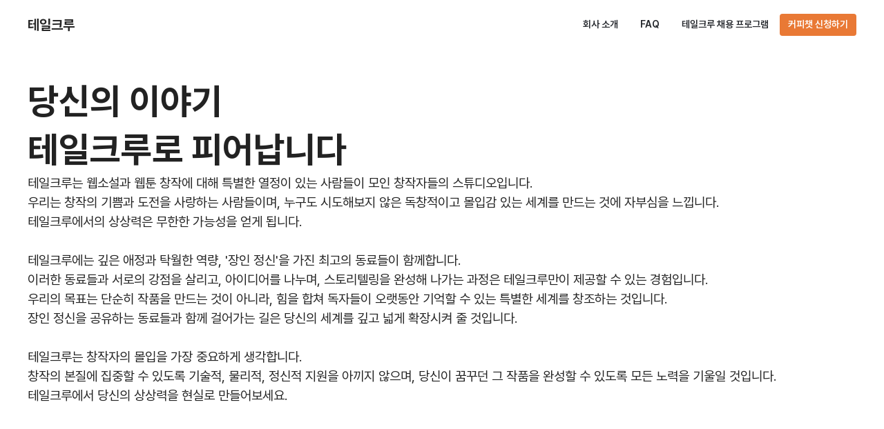

--- FILE ---
content_type: text/html; charset=utf-8
request_url: https://talecrew.career.greetinghr.com/en/intro
body_size: 50167
content:
<!DOCTYPE html><html lang="ko"><head><meta charSet="utf-8" data-next-head=""/><meta name="viewport" content="width=device-width" data-next-head=""/><script async="" src="https://www.googletagmanager.com/gtag/js?id=추적 ID 넣는 공간" data-next-head=""></script><meta content="notranslate" name="googlebot" data-next-head=""/><link href="https://talecrew.career.greetinghr.com/en/intro" rel="canonical" data-next-head=""/><link href="https://talecrew.career.greetinghr.com/en/intro" hrefLang="ko" rel="alternate" data-next-head=""/><link href="https://talecrew.career.greetinghr.com/en/intro" hrefLang="ko-kr" rel="alternate" data-next-head=""/><link href="https://talecrew.career.greetinghr.com/en/intro" hrefLang="x-default" rel="alternate" data-next-head=""/><title data-next-head="">테일크루 채용</title><meta content="테일크루 채용" name="title" data-next-head=""/><meta content="테일크루의 채용 홈페이지입니다." name="description" data-next-head=""/><meta content="테일크루" property="og:site_name" data-next-head=""/><meta content="website" property="og:type" data-next-head=""/><meta content="https://talecrew.career.greetinghr.com/en/intro" property="og:url" data-next-head=""/><meta content="테일크루 채용" property="og:title" data-next-head=""/><meta content="테일크루의 채용 홈페이지입니다." property="og:description" data-next-head=""/><meta property="og:image" data-next-head=""/><meta content="ko_KR" property="og:locale" data-next-head=""/><meta content="summary_large_image" property="twitter:card" data-next-head=""/><meta content="https://talecrew.career.greetinghr.com/en/intro" property="twitter:url" data-next-head=""/><meta content="테일크루 채용" property="twitter:title" data-next-head=""/><meta content="테일크루의 채용 홈페이지입니다." property="twitter:description" data-next-head=""/><meta property="twitter:image" data-next-head=""/><meta name="keywords" content="채용, recruit, 면접, 인터뷰, 지원, 스타트업, 대기업, 회사, 직군, 신입, 경력, 무관, 정규직, 계약직, 대규모 채용, 신입채용, 경력채용, 무관채용, 계약직채용, 정규직채용, 채용공고, 수시채용, 인터뷰, 테일크루채용, 테일크루" data-next-head=""/><meta name="google-site-verification" content="링크에 맞는 코드를 삽입해 주세요" data-next-head=""/><meta name="naver-site-verification" content="링크에 맞는 코드를 삽입해 주세요" data-next-head=""/><meta name="facebook-domain-verification" content="도메인에 맞는 코드를 삽입해 주세요" data-next-head=""/><meta content="notranslate" name="google"/><link rel="preload" href="/_next/static/css/5c0e5a31db02458d.css" as="style"/><link rel="preload" href="/_next/static/css/a28a9a33feb11f1f.css" as="style"/><link rel="icon" type="image/png" data-next-head=""/><link rel="apple-touch-icon" sizes="48x48" data-next-head=""/><script data-next-head="">
    window.dataLayer = window.dataLayer || [];
    function gtag(){dataLayer.push(arguments);}
    gtag("js", new Date());
  
    gtag("config", "추적 ID 넣는 공간");
  </script><script data-next-head=""> !function(f,b,e,v,n,t,s){if(f.fbq)return;n=f.fbq=function(){n.callMethod? n.callMethod.apply(n,arguments):n.queue.push(arguments)};if(!f._fbq)f._fbq=n; n.push=n;n.loaded=!0;n.version="2.0";n.queue=[];t=b.createElement(e);t.async=!0; t.src=v;s=b.getElementsByTagName(e)[0];s.parentNode.insertBefore(t,s)}(window, document,"script","https://connect.facebook.net/en_US/fbevents.js");
  fbq("init", "고객사에 맞는 코드를 삽입해 주세요");
  fbq("track", "PageView");
  </script><noscript data-next-head="">
  <img height="1" width="1" style="display:none" src="https://www.facebook.com/tr?id=고객사에 맞는 코드를 삽입해 주세요&amp;ev=PageView&amp;noscript=1"/>
  </noscript><link rel="stylesheet" href="/_next/static/css/5c0e5a31db02458d.css" data-n-g=""/><link rel="stylesheet" href="/_next/static/css/a28a9a33feb11f1f.css" data-n-p=""/><noscript data-n-css=""></noscript><script defer="" noModule="" src="/_next/static/chunks/polyfills-42372ed130431b0a.js"></script><script src="/_next/static/chunks/webpack-14eb272a09231621.js" defer=""></script><script src="/_next/static/chunks/framework-3d9d3d9c4867973e.js" defer=""></script><script src="/_next/static/chunks/main-cbafc89425075ac8.js" defer=""></script><script src="/_next/static/chunks/pages/_app-24e6050e5850dd0a.js" defer=""></script><script src="/_next/static/chunks/7136-ed36f32b919602cd.js" defer=""></script><script src="/_next/static/chunks/4237-450e12f9477c24bd.js" defer=""></script><script src="/_next/static/chunks/3137-3f0a191c115dd7e2.js" defer=""></script><script src="/_next/static/chunks/6261-7deff2a769d8a157.js" defer=""></script><script src="/_next/static/chunks/1062-94ecafb152e8472c.js" defer=""></script><script src="/_next/static/chunks/6037-1fe988ad8b9d1bbe.js" defer=""></script><script src="/_next/static/chunks/8672-9c31edb73335a7f7.js" defer=""></script><script src="/_next/static/chunks/3738-c97c986562a06538.js" defer=""></script><script src="/_next/static/chunks/5907-b80b6555520fd3a0.js" defer=""></script><script src="/_next/static/chunks/4343-2257505d0a66c608.js" defer=""></script><script src="/_next/static/chunks/7292-f9e62304290db5cd.js" defer=""></script><script src="/_next/static/chunks/8256-04ee9bdac247c91d.js" defer=""></script><script src="/_next/static/chunks/9041-e538402b72468d15.js" defer=""></script><script src="/_next/static/chunks/pages/%5Blocale%5D/%5Bpage%5D-a11e3efd623cd9e1.js" defer=""></script><script src="/_next/static/ROJhTYWsZGOAlSGVwEM8y/_buildManifest.js" defer=""></script><script src="/_next/static/ROJhTYWsZGOAlSGVwEM8y/_ssgManifest.js" defer=""></script><style data-styled="" data-styled-version="6.1.11">.iVAZea{margin-block-start:0;margin-block-end:0;margin-inline-start:0;margin-inline-end:0;letter-spacing:normal;text-transform:none;font-weight:700;font-size:20px;line-height:1.5em;color:rgba(0, 0, 0, 0.85);text-align:inherit;white-space:nowrap;font-style:normal;user-select:auto;word-break:normal;}/*!sc*/
.cBAcdo{margin-block-start:0;margin-block-end:0;margin-inline-start:0;margin-inline-end:0;letter-spacing:normal;text-transform:none;font-weight:600;font-size:14px;line-height:1.5em;color:currentColor;text-align:inherit;white-space:nowrap;font-style:normal;user-select:auto;word-break:normal;}/*!sc*/
.eVKxxC{margin-block-start:0;margin-block-end:0;margin-inline-start:0;margin-inline-end:0;letter-spacing:normal;text-transform:none;font-weight:700;font-size:16px;line-height:1.5em;color:currentColor;text-align:inherit;white-space:pre-line;font-style:normal;user-select:auto;word-break:normal;}/*!sc*/
.gNQuEE{margin-block-start:0;margin-block-end:0;margin-inline-start:0;margin-inline-end:0;letter-spacing:normal;text-transform:none;font-weight:700;font-size:18px;line-height:1.5em;color:currentColor;text-align:inherit;white-space:pre-line;font-style:normal;user-select:auto;word-break:normal;}/*!sc*/
.egNYGt{margin-block-start:0;margin-block-end:0;margin-inline-start:0;margin-inline-end:0;letter-spacing:normal;text-transform:none;font-weight:400;font-size:12px;line-height:1.5em;color:#8C8C8C;text-align:inherit;white-space:pre-line;font-style:normal;user-select:auto;word-break:normal;}/*!sc*/
.dQifoX{margin-block-start:0;margin-block-end:0;margin-inline-start:0;margin-inline-end:0;letter-spacing:normal;text-transform:none;font-weight:400;font-size:12px;line-height:1.5em;color:currentColor;text-align:inherit;white-space:pre-line;font-style:normal;text-decoration:underline;user-select:auto;word-break:normal;}/*!sc*/
.bofILh{margin-block-start:0;margin-block-end:0;margin-inline-start:0;margin-inline-end:0;letter-spacing:normal;text-transform:none;font-weight:700;font-size:12px;line-height:1.5em;color:#FFFFFF;text-align:inherit;white-space:pre-line;font-style:normal;user-select:auto;word-break:normal;}/*!sc*/
data-styled.g2[id="sc-86b147bc-0"]{content:"iVAZea,cBAcdo,eVKxxC,gNQuEE,egNYGt,dQifoX,bofILh,"}/*!sc*/
html{line-height:1.15;-webkit-text-size-adjust:100%;}/*!sc*/
body{margin:0;}/*!sc*/
main{display:block;}/*!sc*/
h1{font-size:2em;margin:0.67em 0;}/*!sc*/
hr{box-sizing:content-box;height:0;overflow:visible;}/*!sc*/
pre{font-family:monospace,monospace;font-size:1em;}/*!sc*/
a{background-color:transparent;}/*!sc*/
abbr[title]{border-bottom:none;text-decoration:underline;text-decoration:underline dotted;}/*!sc*/
b,strong{font-weight:bolder;}/*!sc*/
code,kbd,samp{font-family:monospace,monospace;font-size:1em;}/*!sc*/
small{font-size:80%;}/*!sc*/
sub,sup{font-size:75%;line-height:0;position:relative;vertical-align:baseline;}/*!sc*/
sub{bottom:-0.25em;}/*!sc*/
sup{top:-0.5em;}/*!sc*/
img{border-style:none;}/*!sc*/
button,input,optgroup,select,textarea{font-family:inherit;font-size:100%;line-height:1.15;margin:0;}/*!sc*/
button,input{overflow:visible;}/*!sc*/
button,select{text-transform:none;}/*!sc*/
button,[type='button'],[type='reset'],[type='submit']{-webkit-appearance:button;}/*!sc*/
button::-moz-focus-inner,[type='button']::-moz-focus-inner,[type='reset']::-moz-focus-inner,[type='submit']::-moz-focus-inner{border-style:none;padding:0;}/*!sc*/
button:-moz-focusring,[type='button']:-moz-focusring,[type='reset']:-moz-focusring,[type='submit']:-moz-focusring{outline:1px dotted ButtonText;}/*!sc*/
fieldset{padding:0.35em 0.75em 0.625em;}/*!sc*/
legend{box-sizing:border-box;color:inherit;display:table;max-width:100%;padding:0;white-space:normal;}/*!sc*/
progress{vertical-align:baseline;}/*!sc*/
textarea{overflow:auto;}/*!sc*/
[type='checkbox'],[type='radio']{box-sizing:border-box;padding:0;}/*!sc*/
[type='number']::-webkit-inner-spin-button,[type='number']::-webkit-outer-spin-button{height:auto;}/*!sc*/
[type='search']{-webkit-appearance:textfield;outline-offset:-2px;}/*!sc*/
[type='search']::-webkit-search-decoration{-webkit-appearance:none;}/*!sc*/
::-webkit-file-upload-button{-webkit-appearance:button;font:inherit;}/*!sc*/
details{display:block;}/*!sc*/
summary{display:list-item;}/*!sc*/
template{display:none;}/*!sc*/
[hidden]{display:none;}/*!sc*/
html,body{box-sizing:border-box;font-family:Pretendard,-apple-system,BlinkMacSystemFont,system-ui,Roboto,'Helvetica Neue','Segoe UI','Apple SD Gothic Neo','Noto Sans KR','Malgun Gothic','Apple Color Emoji','Segoe UI Emoji','Segoe UI Symbol',sans-serif;font-weight:400;color:rgba(0, 0, 0, 0.85);-webkit-font-smoothing:antialiased;-moz-osx-font-smoothing:grayscale;}/*!sc*/
*,*::before,*::after{box-sizing:inherit;}/*!sc*/
a{cursor:pointer;text-decoration:none;}/*!sc*/
::-webkit-scrollbar{width:14px;}/*!sc*/
::-webkit-scrollbar-track{background:transparent;}/*!sc*/
::-webkit-scrollbar-track:vertical:hover{box-shadow:inset 1px 0 0 rgba(0, 0, 0, 0.06);}/*!sc*/
::-webkit-scrollbar-track:horizontal:hover{box-shadow:inset 0 1px 0 rgba(0, 0, 0, 0.06);}/*!sc*/
::-webkit-scrollbar-thumb{border:solid transparent;border-radius:7px;background-clip:padding-box;box-shadow:inset 0 0 100px rgba(0, 0, 0, 0.11);}/*!sc*/
::-webkit-scrollbar-thumb:vertical{border-width:3px 3px 3px 4px;}/*!sc*/
::-webkit-scrollbar-thumb:horizontal{border-width:4px 3px 3px;}/*!sc*/
data-styled.g8[id="sc-global-dzeWKL1"]{content:"sc-global-dzeWKL1,"}/*!sc*/
.eVFXMb{flex:0 0 auto;color:#FFFFFF;}/*!sc*/
data-styled.g27[id="sc-386c5788-0"]{content:"eVFXMb,"}/*!sc*/
.dXQENK{position:absolute;top:0;left:0;width:100%;min-height:100%;}/*!sc*/
data-styled.g42[id="sc-674bc0d3-0"]{content:"dXQENK,"}/*!sc*/
*{padding:0;margin:0;box-sizing:border-box;font:inherit;}/*!sc*/
html{font-size:62.5%;font-family:Pretendard,-apple-system,BlinkMacSystemFont,system-ui,Roboto,'Helvetica Neue','Segoe UI','Apple SD Gothic Neo','Noto Sans KR','Malgun Gothic',sans-serif;-webkit-font-smoothing:antialiased;-moz-osx-font-smoothing:grayscale;}/*!sc*/
html body{font-size:1.6rem;}/*!sc*/
button{outline:none;border:none;background:none;cursor:pointer;}/*!sc*/
a{color:currentColor;}/*!sc*/
h1{margin:0;}/*!sc*/
iframe{border:none;}/*!sc*/
data-styled.g43[id="sc-global-gNWPhD1"]{content:"sc-global-gNWPhD1,"}/*!sc*/
.pac-container{z-index:3;margin-top:4px;border:none;border-radius:4px;box-shadow:0px 1px 2px rgba(0, 0, 0, 0.04),0px 5px 12px rgba(0, 0, 0, 0.06),0px 7px 20px rgba(0, 0, 0, 0.16);font-family:Pretendard,-apple-system,BlinkMacSystemFont,system-ui,Roboto,'Helvetica Neue','Segoe UI','Apple SD Gothic Neo','Noto Sans KR','Malgun Gothic',sans-serif;width:480px;}/*!sc*/
.pac-item{background-color:#fff;padding:5.5px 12px;border:none;}/*!sc*/
.pac-item:hover{background-color:#f1f1f1;}/*!sc*/
.pac-item-selected{background-color:#f1f1f1;}/*!sc*/
.pac-matched{font-weight:700;}/*!sc*/
data-styled.g45[id="sc-global-fMPvoR1"]{content:"sc-global-fMPvoR1,"}/*!sc*/
.Quill{border:solid 1px #d0d0d0;border-radius:6px;}/*!sc*/
.Quill .ql-container,.Quill .ql-toolbar{border:none;}/*!sc*/
.Quill .ql-toolbar{border-bottom:solid 1px #d0d0d0;}/*!sc*/
.Quill .ql-container{min-height:350px;font-family:Pretendard,-apple-system,BlinkMacSystemFont,system-ui,Roboto,'Helvetica Neue','Segoe UI','Apple SD Gothic Neo','Noto Sans KR','Malgun Gothic',sans-serif;letter-spacing:-0.6px;font-size:16px;line-height:28px;padding:0 66px;margin:0 -48px;overflow-x:hidden;overflow-y:auto;}/*!sc*/
.Quill .ql-container::-webkit-scrollbar,.Quill .ql-container::-webkit-scrollbar-thumb{display:none;}/*!sc*/
.Quill .ql-editor{line-height:28px;padding:20px 0;}/*!sc*/
.Quill input{border-radius:4px;border:1px solid #d0d0d0;}/*!sc*/
.Quill strong{font-weight:500;}/*!sc*/
.Quill .ql-editor.ql-blank::before{padding-left:52px;font-style:inherit;color:#b0b0b0;}/*!sc*/
.Quill .ql-snow.ql-toolbar button:hover,.Quill .ql-snow .ql-toolbar button:hover,.Quill .ql-snow.ql-toolbar button:focus,.Quill .ql-snow .ql-toolbar button:focus,.Quill .ql-snow.ql-toolbar button.ql-active,.Quill .ql-snow .ql-toolbar button.ql-active,.Quill .ql-snow.ql-toolbar .ql-picker-label:hover,.Quill .ql-snow .ql-toolbar .ql-picker-label:hover,.Quill .ql-snow.ql-toolbar .ql-picker-label.ql-active,.Quill .ql-snow .ql-toolbar .ql-picker-label.ql-active,.Quill .ql-snow.ql-toolbar .ql-picker-item:hover,.Quill .ql-snow .ql-toolbar .ql-picker-item:hover,.Quill .ql-snow.ql-toolbar .ql-picker-item.ql-selected,.Quill .ql-snow .ql-toolbar .ql-picker-item.ql-selected{color:#1c7ed6;}/*!sc*/
.Quill .ql-snow.ql-toolbar button:hover .ql-fill,.Quill .ql-snow .ql-toolbar button:hover .ql-fill,.Quill .ql-snow.ql-toolbar button:focus .ql-fill,.Quill .ql-snow .ql-toolbar button:focus .ql-fill,.Quill .ql-snow.ql-toolbar button.ql-active .ql-fill,.Quill .ql-snow .ql-toolbar button.ql-active .ql-fill,.Quill .ql-snow.ql-toolbar .ql-picker-label:hover .ql-fill,.Quill .ql-snow .ql-toolbar .ql-picker-label:hover .ql-fill,.Quill .ql-snow.ql-toolbar .ql-picker-label.ql-active .ql-fill,.Quill .ql-snow .ql-toolbar .ql-picker-label.ql-active .ql-fill,.Quill .ql-snow.ql-toolbar .ql-picker-item:hover .ql-fill,.Quill .ql-snow .ql-toolbar .ql-picker-item:hover .ql-fill,.Quill .ql-snow.ql-toolbar .ql-picker-item.ql-selected .ql-fill,.Quill .ql-snow .ql-toolbar .ql-picker-item.ql-selected .ql-fill,.Quill .ql-snow.ql-toolbar button:hover .ql-stroke.ql-fill,.Quill .ql-snow .ql-toolbar button:hover .ql-stroke.ql-fill,.Quill .ql-snow.ql-toolbar button:focus .ql-stroke.ql-fill,.Quill .ql-snow .ql-toolbar button:focus .ql-stroke.ql-fill,.Quill .ql-snow.ql-toolbar button.ql-active .ql-stroke.ql-fill,.Quill .ql-snow .ql-toolbar button.ql-active .ql-stroke.ql-fill,.Quill .ql-snow.ql-toolbar .ql-picker-label:hover .ql-stroke.ql-fill,.Quill .ql-snow .ql-toolbar .ql-picker-label:hover .ql-stroke.ql-fill,.Quill .ql-snow.ql-toolbar .ql-picker-label.ql-active .ql-stroke.ql-fill,.Quill .ql-snow .ql-toolbar .ql-picker-label.ql-active .ql-stroke.ql-fill,.Quill .ql-snow.ql-toolbar .ql-picker-item:hover .ql-stroke.ql-fill,.Quill .ql-snow .ql-toolbar .ql-picker-item:hover .ql-stroke.ql-fill,.Quill .ql-snow.ql-toolbar .ql-picker-item.ql-selected .ql-stroke.ql-fill,.Quill .ql-snow .ql-toolbar .ql-picker-item.ql-selected .ql-stroke.ql-fill{fill:#1c7ed6;}/*!sc*/
.Quill .ql-snow.ql-toolbar button:hover .ql-stroke,.Quill .ql-snow .ql-toolbar button:hover .ql-stroke,.Quill .ql-snow.ql-toolbar button:focus .ql-stroke,.Quill .ql-snow .ql-toolbar button:focus .ql-stroke,.Quill .ql-snow.ql-toolbar button.ql-active .ql-stroke,.Quill .ql-snow .ql-toolbar button.ql-active .ql-stroke,.Quill .ql-snow.ql-toolbar .ql-picker-label:hover .ql-stroke,.Quill .ql-snow .ql-toolbar .ql-picker-label:hover .ql-stroke,.Quill .ql-snow.ql-toolbar .ql-picker-label.ql-active .ql-stroke,.Quill .ql-snow .ql-toolbar .ql-picker-label.ql-active .ql-stroke,.Quill .ql-snow.ql-toolbar .ql-picker-item:hover .ql-stroke,.Quill .ql-snow .ql-toolbar .ql-picker-item:hover .ql-stroke,.Quill .ql-snow.ql-toolbar .ql-picker-item.ql-selected .ql-stroke,.Quill .ql-snow .ql-toolbar .ql-picker-item.ql-selected .ql-stroke,.Quill .ql-snow.ql-toolbar button:hover .ql-stroke-miter,.Quill .ql-snow .ql-toolbar button:hover .ql-stroke-miter,.Quill .ql-snow.ql-toolbar button:focus .ql-stroke-miter,.Quill .ql-snow .ql-toolbar button:focus .ql-stroke-miter,.Quill .ql-snow.ql-toolbar button.ql-active .ql-stroke-miter,.Quill .ql-snow .ql-toolbar button.ql-active .ql-stroke-miter,.Quill .ql-snow.ql-toolbar .ql-picker-label:hover .ql-stroke-miter,.Quill .ql-snow .ql-toolbar .ql-picker-label:hover .ql-stroke-miter,.Quill .ql-snow.ql-toolbar .ql-picker-label.ql-active .ql-stroke-miter,.Quill .ql-snow .ql-toolbar .ql-picker-label.ql-active .ql-stroke-miter,.Quill .ql-snow.ql-toolbar .ql-picker-item:hover .ql-stroke-miter,.Quill .ql-snow .ql-toolbar .ql-picker-item:hover .ql-stroke-miter,.Quill .ql-snow.ql-toolbar .ql-picker-item.ql-selected .ql-stroke-miter,.Quill .ql-snow .ql-toolbar .ql-picker-item.ql-selected .ql-stroke-miter{stroke:#1c7ed6;}/*!sc*/
.Quill .ql-snow .ql-tooltip[data-mode='link']::before{content:'URL 입력';}/*!sc*/
.Quill .ql-snow .ql-tooltip.ql-editing a.ql-action::after{content:'저장';position:absolute;bottom:6px;right:16px;font-weight:500;}/*!sc*/
.Quill .ql-snow .ql-tooltip::before{content:'';margin:0;}/*!sc*/
.Quill .ql-snow .ql-tooltip a.ql-action::after{content:'수정';position:absolute;bottom:6px;right:48px;border:none;font-weight:500;}/*!sc*/
.Quill .ql-snow .ql-tooltip a.ql-remove::before{content:'삭제';position:absolute;bottom:6px;right:16px;font-weight:500;}/*!sc*/
.Quill .ql-snow a{color:#1c7ed6;}/*!sc*/
.Quill .ql-snow .ql-tooltip{min-width:200px;border-radius:4px;padding:12px 16px;padding-bottom:40px;}/*!sc*/
.Quill .ql-snow .ql-tooltip.ql-editing{border-radius:4px;padding:12px 16px;padding-bottom:40px;}/*!sc*/
.Quill .ql-snow .ql-tooltip.ql-editing input[type='text']{display:block;margin-top:4px;}/*!sc*/
.Quill .ql-snow .ql-editor h1{font-weight:500;line-height:46px;}/*!sc*/
.Quill .ql-snow .ql-editor h1 strong{font-weight:700;}/*!sc*/
.Quill .ql-snow .ql-editor h2{font-weight:500;line-height:36px;}/*!sc*/
.Quill .ql-snow .ql-editor h2 strong{font-weight:700;}/*!sc*/
.Quill .ql-snow .ql-editor h3{font-size:1.25em;font-weight:500;line-height:30px;}/*!sc*/
.Quill .ql-snow .ql-editor h3 strong{font-weight:700;}/*!sc*/
.Quill .ql-snow .ql-picker.ql-header .ql-picker-label::before,.Quill .ql-snow .ql-picker.ql-header .ql-picker-item::before{content:'텍스트';}/*!sc*/
.Quill .ql-snow .ql-picker.ql-header .ql-picker-label[data-value='1']::before,.Quill .ql-snow .ql-picker.ql-header .ql-picker-item[data-value='1']::before{content:'제목1';}/*!sc*/
.Quill .ql-snow .ql-picker.ql-header .ql-picker-label[data-value='2']::before,.Quill .ql-snow .ql-picker.ql-header .ql-picker-item[data-value='2']::before{content:'제목2';}/*!sc*/
.Quill .ql-snow .ql-picker.ql-header .ql-picker-label[data-value='3']::before,.Quill .ql-snow .ql-picker.ql-header .ql-picker-item[data-value='3']::before{content:'제목3';}/*!sc*/
.Quill .ql-snow .ql-picker.ql-header .ql-picker-item[data-value='1']::before{font-size:2em;}/*!sc*/
.Quill .ql-snow .ql-picker.ql-header .ql-picker-item[data-value='2']::before{font-size:1.5em;}/*!sc*/
.Quill .ql-snow .ql-picker.ql-header .ql-picker-item[data-value='3']::before{font-size:1.25em;}/*!sc*/
.Quill .ql-toolbar.ql-snow .ql-formats{margin-right:12px;}/*!sc*/
.Quill .ql-toolbar.ql-snow .ql-formats:nth-child(n + 2){padding-left:12px;border-left:1px solid #d0d0d0;}/*!sc*/
.detail{white-space:pre-wrap;}/*!sc*/
.detail .ql-container{border:none;}/*!sc*/
.detail .ql-editor>*{word-break:break-word;word-wrap:break-word;cursor:unset;}/*!sc*/
.detail .ql-editor{padding:0;font-family:Pretendard,-apple-system,BlinkMacSystemFont,system-ui,Roboto,'Helvetica Neue','Segoe UI','Apple SD Gothic Neo','Noto Sans KR','Malgun Gothic',sans-serif;font-size:1.6rem;line-height:1.5em;word-wrap:break-word;}/*!sc*/
.detail a{font-weight:500;}/*!sc*/
.detail strong{font-weight:700;}/*!sc*/
.detail .ql-snow .ql-editor h1,.detail .ql-snow .ql-editor h2,.detail .ql-snow .ql-editor h3{font-weight:700;line-height:1.75em;}/*!sc*/
.detail .ql-snow .ql-editor h1 strong,.detail .ql-snow .ql-editor h2 strong,.detail .ql-snow .ql-editor h3 strong{font-weight:700;}/*!sc*/
.detail .ql-snow .ql-editor h3{font-size:1.25em;font-weight:500;}/*!sc*/
.detail .ql-snow .ql-editor p,.detail .ql-snow .ql-editor li{line-height:1.75em;}/*!sc*/
.detail .ql-editor ul{padding-left:0;}/*!sc*/
.detail .ql-editor .ql-indent-1:not(.ql-direction-rtl){padding-left:1.5em;}/*!sc*/
.detail .ql-editor .ql-indent-2:not(.ql-direction-rtl){padding-left:3em;}/*!sc*/
.detail .ql-editor .ql-indent-3:not(.ql-direction-rtl){padding-left:4.5em;}/*!sc*/
.detail .ql-editor .ql-indent-4:not(.ql-direction-rtl){padding-left:6em;}/*!sc*/
.detail .ql-editor .ql-indent-5:not(.ql-direction-rtl){padding-left:7.5em;}/*!sc*/
.detail .ql-editor .ql-indent-6:not(.ql-direction-rtl){padding-left:9em;}/*!sc*/
.detail .ql-editor .ql-indent-7:not(.ql-direction-rtl){padding-left:10.5em;}/*!sc*/
.detail .ql-editor .ql-indent-8:not(.ql-direction-rtl){padding-left:12em;}/*!sc*/
.detail .ql-editor li.ql-indent-1:not(.ql-direction-rtl){padding-left:3em;}/*!sc*/
.detail .ql-editor li.ql-indent-2:not(.ql-direction-rtl){padding-left:4.5em;}/*!sc*/
.detail .ql-editor li.ql-indent-3:not(.ql-direction-rtl){padding-left:6em;}/*!sc*/
.detail .ql-editor li.ql-indent-4:not(.ql-direction-rtl){padding-left:7.5em;}/*!sc*/
.detail .ql-editor li.ql-indent-5:not(.ql-direction-rtl){padding-left:9em;}/*!sc*/
.detail .ql-editor li.ql-indent-6:not(.ql-direction-rtl){padding-left:10.5em;}/*!sc*/
.detail .ql-editor li.ql-indent-7:not(.ql-direction-rtl){padding-left:12em;}/*!sc*/
.detail .ql-editor li.ql-indent-8:not(.ql-direction-rtl){padding-left:13.5em;}/*!sc*/
data-styled.g46[id="sc-global-krsxnV1"]{content:"sc-global-krsxnV1,"}/*!sc*/
.fOPdNL{box-sizing:border-box;display:flex;flex-flow:column nowrap;gap:16px;align-items:flex-start;justify-content:center;flex:unset;width:100%;}/*!sc*/
.fOPdNL *{box-sizing:border-box;}/*!sc*/
.bCyEfq{box-sizing:border-box;display:flex;flex-flow:column nowrap;gap:8px;align-items:flex-start;justify-content:center;flex:unset;width:initial;}/*!sc*/
.bCyEfq *{box-sizing:border-box;}/*!sc*/
.lllkzY{box-sizing:border-box;display:flex;flex-flow:column nowrap;gap:28px;align-items:flex-start;justify-content:center;flex:unset;width:initial;}/*!sc*/
.lllkzY *{box-sizing:border-box;}/*!sc*/
.fVVdRJ{box-sizing:border-box;display:flex;flex-flow:column nowrap;gap:12px;align-items:flex-start;justify-content:center;flex:unset;width:initial;}/*!sc*/
.fVVdRJ *{box-sizing:border-box;}/*!sc*/
data-styled.g55[id="sc-9b56f69e-0"]{content:"fOPdNL,bCyEfq,lllkzY,fVVdRJ,"}/*!sc*/
.rjbfd{box-sizing:border-box;display:flex;flex-flow:row nowrap;gap:0px;align-items:center;justify-content:space-between;flex:none;width:100%;}/*!sc*/
.rjbfd *{box-sizing:border-box;}/*!sc*/
.hLfgTO{box-sizing:border-box;display:flex;flex-flow:row nowrap;gap:8px;align-items:center;justify-content:flex-start;flex:none;width:initial;}/*!sc*/
.hLfgTO *{box-sizing:border-box;}/*!sc*/
.jYhIwX{box-sizing:border-box;display:flex;flex-flow:row nowrap;gap:24px;align-items:flex-start;justify-content:flex-start;flex:none;width:100%;}/*!sc*/
.jYhIwX *{box-sizing:border-box;}/*!sc*/
.cQJfHK{box-sizing:border-box;display:flex;flex-flow:row nowrap;gap:16px;align-items:flex-start;justify-content:flex-start;flex:none;width:100%;}/*!sc*/
.cQJfHK *{box-sizing:border-box;}/*!sc*/
.bGMQWy{box-sizing:border-box;display:flex;flex-flow:row nowrap;gap:60px;align-items:center;justify-content:flex-start;flex:none;width:100%;}/*!sc*/
.bGMQWy *{box-sizing:border-box;}/*!sc*/
data-styled.g72[id="sc-df4c3229-0"]{content:"rjbfd,hLfgTO,jYhIwX,cQJfHK,bGMQWy,"}/*!sc*/
.cKBhbw{display:none;}/*!sc*/
@media (max-width: 767px){.cKBhbw{display:block;}}/*!sc*/
.dwBfZo{display:block;}/*!sc*/
@media (max-width: 767px){.dwBfZo{display:none;}}/*!sc*/
data-styled.g73[id="sc-40cadc4f-0"]{content:"cKBhbw,dwBfZo,"}/*!sc*/
.dcaved{display:flex;align-items:center;gap:8px;border:none;outline:none;padding:5.5px 12px;height:32px;cursor:pointer;color:rgba(33, 36, 41, 1);background-color:rgba(255, 255, 255, 1);border-radius:20px;padding:5.5px 16px;}/*!sc*/
.dcaved:hover{filter:brightness(0.94);}/*!sc*/
.igtBFo{display:flex;align-items:center;gap:8px;border:none;outline:none;padding:5.5px 12px;height:32px;cursor:pointer;color:rgba(255, 255, 255, 1);background-color:rgba(233, 121, 53, 1);border-radius:4px;}/*!sc*/
.igtBFo:hover{filter:brightness(0.94);}/*!sc*/
data-styled.g74[id="sc-c2e0a26-0"]{content:"dcaved,igtBFo,"}/*!sc*/
.kEyObP{width:100%;height:60px;background-color:#FFFFFF;padding:0 40px;border-bottom:1px solid rgba(0, 0, 0, 0.11);}/*!sc*/
@media (max-width: 767px){.kEyObP{padding:0 8px 0 20px;}}/*!sc*/
data-styled.g75[id="sc-c2e0a26-1"]{content:"kEyObP,"}/*!sc*/
.jWECZF{height:100%;max-width:1200px;margin:0 auto;}/*!sc*/
data-styled.g76[id="sc-c2e0a26-2"]{content:"jWECZF,"}/*!sc*/
.fenEmy{display:flex;flex-direction:row;align-items:center;gap:12px;}/*!sc*/
.fenEmy img{max-width:32px;width:32px;max-height:32px;height:32px;}/*!sc*/
data-styled.g77[id="sc-c2e0a26-3"]{content:"fenEmy,"}/*!sc*/
.dagLFP{width:48px;height:48px;display:flex;align-items:center;justify-content:center;}/*!sc*/
.dagLFP:active{border-radius:4px;background-color:rgba(0, 0, 0, 0.06);}/*!sc*/
data-styled.g78[id="sc-c2e0a26-4"]{content:"dagLFP,"}/*!sc*/
.cvLiBj{position:fixed;top:0;z-index:1;height:72px;border-bottom:1px solid transparent;will-change:height,border-bottom;transition:300ms background cubic-bezier(0.31, 0.27, 0.15, 0.99),300ms height cubic-bezier(0.31, 0.27, 0.15, 0.99);}/*!sc*/
@media print{.cvLiBj{position:static;}}/*!sc*/
data-styled.g79[id="sc-8c973ac-0"]{content:"cvLiBj,"}/*!sc*/
.iSYeWW{width:100%;height:72px;border-bottom:1px solid transparent;}/*!sc*/
@media print{.iSYeWW{display:none;}}/*!sc*/
data-styled.g80[id="sc-8c973ac-1"]{content:"iSYeWW,"}/*!sc*/
.faWboY{box-sizing:border-box;display:flex;flex-direction:column;}/*!sc*/
.faWboY *{box-sizing:border-box;}/*!sc*/
data-styled.g81[id="sc-70234ffb-0"]{content:"faWboY,"}/*!sc*/
.gqXKji{position:absolute;top:0;left:0;width:100%;height:100%;}/*!sc*/
.gqXKji img,.gqXKji video{object-fit:cover;width:100%;height:100%;}/*!sc*/
data-styled.g249[id="sc-b176a6d1-0"]{content:"gqXKji,"}/*!sc*/
.cuOPkI{width:100%;}/*!sc*/
@media (max-width: 767px){.cuOPkI{width:100%;order:-1;}}/*!sc*/
data-styled.g250[id="sc-3eb5f5e4-0"]{content:"cuOPkI,"}/*!sc*/
.dWcApf{position:relative;width:100%;height:100%;position:relative;}/*!sc*/
.jglpcf{position:relative;width:100%;height:100%;position:relative;padding:32px;border-radius:8px;background-color:rgba(245, 245, 245, 1);}/*!sc*/
.bcLzGI{position:relative;width:100%;height:100%;position:relative;padding:32px;border-radius:12px;background-color:rgba(34, 34, 34, 1);}/*!sc*/
data-styled.g251[id="sc-3eb5f5e4-1"]{content:"dWcApf,jglpcf,bcLzGI,"}/*!sc*/
.fZOOmc{overflow:hidden;border-radius:0px;}/*!sc*/
.dfHJoU{overflow:hidden;border-radius:4px;}/*!sc*/
.fgMROQ{overflow:hidden;border-radius:8px;}/*!sc*/
.jIePCH{overflow:hidden;border-radius:12px;}/*!sc*/
data-styled.g252[id="sc-3eb5f5e4-2"]{content:"fZOOmc,dfHJoU,fgMROQ,jIePCH,"}/*!sc*/
.bfzSNS{width:100%;position:relative;}/*!sc*/
data-styled.g253[id="sc-f142763f-0"]{content:"bfzSNS,"}/*!sc*/
.jclHcz{position:relative;max-width:1200px;margin:0 auto;box-sizing:content-box;padding:0 40px;}/*!sc*/
@media (max-width: 767px){.jclHcz{padding:0 20px;}}/*!sc*/
data-styled.g254[id="sc-f142763f-1"]{content:"jclHcz,"}/*!sc*/
.hdrPAz{flex-direction:row;}/*!sc*/
@media (max-width: 767px){.hdrPAz{flex-direction:column;}}/*!sc*/
data-styled.g255[id="sc-f142763f-2"]{content:"hdrPAz,"}/*!sc*/
.jydZpd{position:relative;display:flex;flex-direction:column;width:100%;}/*!sc*/
.jsOhoY{position:relative;display:flex;flex-direction:column;width:100%;background-color:rgba(255, 255, 255, 0);min-height:inherit;justify-content:center;}/*!sc*/
.bmGyGg{position:relative;display:flex;flex-direction:column;width:100%;background-color:rgba(255, 255, 255, 0);}/*!sc*/
data-styled.g256[id="sc-975a7b5e-0"]{content:"jydZpd,jsOhoY,bmGyGg,"}/*!sc*/
.JZWEA{width:100%;height:40px;}/*!sc*/
.JZWEC{width:100%;height:20px;}/*!sc*/
.hCKAKs{width:100%;height:4px;}/*!sc*/
.hCKAKE{width:100%;height:8px;}/*!sc*/
.JZWEM{width:100%;height:80px;}/*!sc*/
data-styled.g258[id="sc-7b373c62-0"]{content:"JZWEA,JZWEC,hCKAKs,hCKAKE,JZWEM,"}/*!sc*/
.czHLcA{width:100%;padding:8px 0;}/*!sc*/
.bkGrJX{width:100%;padding-left:0px;padding-right:0px;padding-top:40px;padding-bottom:40px;}/*!sc*/
.dctfHi{width:100%;padding:24px 0;}/*!sc*/
.fgTTgv{width:100%;padding-left:0px;padding-right:0px;padding-top:24px;padding-bottom:24px;}/*!sc*/
data-styled.g259[id="sc-48f71638-0"]{content:"czHLcA,bkGrJX,dctfHi,fgTTgv,"}/*!sc*/
.bmBWsv{width:100%;height:1px;background-color:rgba(235, 235, 235, 1);}/*!sc*/
data-styled.g260[id="sc-48f71638-1"]{content:"bmBWsv,"}/*!sc*/
.iWvawp{display:flex;width:100%;justify-content:flex-start;}/*!sc*/
data-styled.g261[id="sc-97f001d3-0"]{content:"iWvawp,"}/*!sc*/
.cOscMc{cursor:inherit;background-color:rgba(71, 101, 255, 1);color:rgba(255, 255, 255, 1);border-radius:20px;padding:8px 20px;}/*!sc*/
.cZBMzt{cursor:inherit;background-color:rgba(0, 0, 0, 1);color:rgba(255, 255, 255, 1);border-radius:28px;padding:14.5px 36px;}/*!sc*/
data-styled.g262[id="sc-97f001d3-1"]{content:"cOscMc,cZBMzt,"}/*!sc*/
.cKNwJU{width:100%;}/*!sc*/
data-styled.g263[id="sc-ab529e5e-0"]{content:"cKNwJU,"}/*!sc*/
.NIVYz{width:100%;display:flex;justify-content:center;}/*!sc*/
.iPbErS{width:100%;display:flex;justify-content:flex-start;}/*!sc*/
data-styled.g264[id="sc-ab529e5e-1"]{content:"NIVYz,iPbErS,"}/*!sc*/
.dXdvUI{width:100%;display:flex;position:relative;padding-bottom:66.6666666667%;}/*!sc*/
.dXdvUI img{width:100%;object-fit:cover;height:100%;position:absolute;border-radius:8px;}/*!sc*/
.KejmV{width:100%;display:flex;position:relative;padding-bottom:56.25%;}/*!sc*/
.KejmV img{width:100%;object-fit:cover;height:100%;position:absolute;border-radius:8px;}/*!sc*/
data-styled.g265[id="sc-ab529e5e-2"]{content:"dXdvUI,KejmV,"}/*!sc*/
.eSlUKL{display:block;width:100%;color:#222222;font-weight:400;text-align:left;white-space:pre-wrap;font-size:52px;font-weight:700;line-height:1.35em;}/*!sc*/
@media (max-width: 767px){.eSlUKL{font-size:34px;font-weight:700;line-height:1.35em;}}/*!sc*/
.eSlUKL b,.eSlUKL strong{font-weight:bold;}/*!sc*/
.eSlUKL i,.eSlUKL em{font-style:italic;}/*!sc*/
.eSlUKL a{text-decoration:underline;}/*!sc*/
.eSlUKL a:hover{text-decoration:underline;}/*!sc*/
.eSlUKL ol{list-style-type:decimal;padding-left:1.5em;}/*!sc*/
.eSlUKL ul{list-style-type:disc;padding-left:1.5em;}/*!sc*/
.eSlUKL ul ul{list-style-type:circle;}/*!sc*/
.eSlUKL ul ul ul{list-style-type:square;}/*!sc*/
.gPrQOB{display:block;width:100%;color:#222222;font-weight:400;text-align:left;white-space:pre-wrap;font-size:19px;line-height:1.5em;}/*!sc*/
@media (max-width: 767px){.gPrQOB{font-size:17px;line-height:1.5em;}}/*!sc*/
.gPrQOB b,.gPrQOB strong{font-weight:bold;}/*!sc*/
.gPrQOB i,.gPrQOB em{font-style:italic;}/*!sc*/
.gPrQOB a{text-decoration:underline;}/*!sc*/
.gPrQOB a:hover{text-decoration:underline;}/*!sc*/
.gPrQOB ol{list-style-type:decimal;padding-left:1.5em;}/*!sc*/
.gPrQOB ul{list-style-type:disc;padding-left:1.5em;}/*!sc*/
.gPrQOB ul ul{list-style-type:circle;}/*!sc*/
.gPrQOB ul ul ul{list-style-type:square;}/*!sc*/
.kYqDCA{display:block;width:100%;color:#222222;font-weight:400;text-align:left;white-space:pre-wrap;font-size:38px;font-weight:700;line-height:1.35em;}/*!sc*/
@media (max-width: 767px){.kYqDCA{font-size:26px;font-weight:700;line-height:1.35em;}}/*!sc*/
.kYqDCA b,.kYqDCA strong{font-weight:bold;}/*!sc*/
.kYqDCA i,.kYqDCA em{font-style:italic;}/*!sc*/
.kYqDCA a{text-decoration:underline;}/*!sc*/
.kYqDCA a:hover{text-decoration:underline;}/*!sc*/
.kYqDCA ol{list-style-type:decimal;padding-left:1.5em;}/*!sc*/
.kYqDCA ul{list-style-type:disc;padding-left:1.5em;}/*!sc*/
.kYqDCA ul ul{list-style-type:circle;}/*!sc*/
.kYqDCA ul ul ul{list-style-type:square;}/*!sc*/
.cDwfxA{display:block;width:100%;color:#222222;font-weight:400;text-align:left;white-space:pre-wrap;font-size:16px;line-height:1.5em;}/*!sc*/
@media (max-width: 767px){.cDwfxA{font-size:15px;line-height:1.5em;}}/*!sc*/
.cDwfxA b,.cDwfxA strong{font-weight:bold;}/*!sc*/
.cDwfxA i,.cDwfxA em{font-style:italic;}/*!sc*/
.cDwfxA a{text-decoration:underline;}/*!sc*/
.cDwfxA a:hover{text-decoration:underline;}/*!sc*/
.cDwfxA ol{list-style-type:decimal;padding-left:1.5em;}/*!sc*/
.cDwfxA ul{list-style-type:disc;padding-left:1.5em;}/*!sc*/
.cDwfxA ul ul{list-style-type:circle;}/*!sc*/
.cDwfxA ul ul ul{list-style-type:square;}/*!sc*/
.hjiNDI{display:block;width:100%;color:#222222;font-weight:400;text-align:left;white-space:pre-wrap;font-size:23px;font-weight:700;line-height:1.35em;}/*!sc*/
@media (max-width: 767px){.hjiNDI{font-size:20px;font-weight:700;line-height:1.35em;}}/*!sc*/
.hjiNDI b,.hjiNDI strong{font-weight:bold;}/*!sc*/
.hjiNDI i,.hjiNDI em{font-style:italic;}/*!sc*/
.hjiNDI a{text-decoration:underline;}/*!sc*/
.hjiNDI a:hover{text-decoration:underline;}/*!sc*/
.hjiNDI ol{list-style-type:decimal;padding-left:1.5em;}/*!sc*/
.hjiNDI ul{list-style-type:disc;padding-left:1.5em;}/*!sc*/
.hjiNDI ul ul{list-style-type:circle;}/*!sc*/
.hjiNDI ul ul ul{list-style-type:square;}/*!sc*/
.iDThVQ{display:block;width:100%;color:#222222;font-weight:400;text-align:center;white-space:pre-wrap;font-size:23px;font-weight:700;line-height:1.35em;}/*!sc*/
@media (max-width: 767px){.iDThVQ{font-size:20px;font-weight:700;line-height:1.35em;}}/*!sc*/
.iDThVQ b,.iDThVQ strong{font-weight:bold;}/*!sc*/
.iDThVQ i,.iDThVQ em{font-style:italic;}/*!sc*/
.iDThVQ a{text-decoration:underline;}/*!sc*/
.iDThVQ a:hover{text-decoration:underline;}/*!sc*/
.iDThVQ ol{list-style-type:decimal;padding-left:1.5em;}/*!sc*/
.iDThVQ ul{list-style-type:disc;padding-left:1.5em;}/*!sc*/
.iDThVQ ul ul{list-style-type:circle;}/*!sc*/
.iDThVQ ul ul ul{list-style-type:square;}/*!sc*/
.jGLEoo{display:block;width:100%;color:#222222;font-weight:400;text-align:center;white-space:pre-wrap;font-size:16px;line-height:1.5em;}/*!sc*/
@media (max-width: 767px){.jGLEoo{font-size:15px;line-height:1.5em;}}/*!sc*/
.jGLEoo b,.jGLEoo strong{font-weight:bold;}/*!sc*/
.jGLEoo i,.jGLEoo em{font-style:italic;}/*!sc*/
.jGLEoo a{text-decoration:underline;}/*!sc*/
.jGLEoo a:hover{text-decoration:underline;}/*!sc*/
.jGLEoo ol{list-style-type:decimal;padding-left:1.5em;}/*!sc*/
.jGLEoo ul{list-style-type:disc;padding-left:1.5em;}/*!sc*/
.jGLEoo ul ul{list-style-type:circle;}/*!sc*/
.jGLEoo ul ul ul{list-style-type:square;}/*!sc*/
.kuaklM{display:block;width:100%;color:#222222;font-weight:400;text-align:center;white-space:pre-wrap;font-size:14px;line-height:1.5em;}/*!sc*/
@media (max-width: 767px){.kuaklM{font-size:13px;line-height:1.5em;}}/*!sc*/
.kuaklM b,.kuaklM strong{font-weight:bold;}/*!sc*/
.kuaklM i,.kuaklM em{font-style:italic;}/*!sc*/
.kuaklM a{text-decoration:underline;}/*!sc*/
.kuaklM a:hover{text-decoration:underline;}/*!sc*/
.kuaklM ol{list-style-type:decimal;padding-left:1.5em;}/*!sc*/
.kuaklM ul{list-style-type:disc;padding-left:1.5em;}/*!sc*/
.kuaklM ul ul{list-style-type:circle;}/*!sc*/
.kuaklM ul ul ul{list-style-type:square;}/*!sc*/
.fjMvrP{display:block;width:100%;color:#222222;font-weight:400;text-align:right;white-space:pre-wrap;font-size:23px;font-weight:700;line-height:1.35em;}/*!sc*/
@media (max-width: 767px){.fjMvrP{font-size:20px;font-weight:700;line-height:1.35em;}}/*!sc*/
.fjMvrP b,.fjMvrP strong{font-weight:bold;}/*!sc*/
.fjMvrP i,.fjMvrP em{font-style:italic;}/*!sc*/
.fjMvrP a{text-decoration:underline;}/*!sc*/
.fjMvrP a:hover{text-decoration:underline;}/*!sc*/
.fjMvrP ol{list-style-type:decimal;padding-left:1.5em;}/*!sc*/
.fjMvrP ul{list-style-type:disc;padding-left:1.5em;}/*!sc*/
.fjMvrP ul ul{list-style-type:circle;}/*!sc*/
.fjMvrP ul ul ul{list-style-type:square;}/*!sc*/
data-styled.g276[id="sc-3ab056ba-0"]{content:"eSlUKL,gPrQOB,kYqDCA,cDwfxA,hjiNDI,iDThVQ,jGLEoo,kuaklM,fjMvrP,"}/*!sc*/
.flHhOq{width:100%;}/*!sc*/
data-styled.g283[id="sc-893802b9-0"]{content:"flHhOq,"}/*!sc*/
.iXSjzn{width:100%;box-sizing:border-box;border-radius:0 0 20px 20px;background-color:#FAFAFA;word-wrap:break-word;padding:28px 40px 60px;}/*!sc*/
@media (max-width: 767px){.iXSjzn{padding:28px 20px 60px;}}/*!sc*/
data-styled.g291[id="sc-94815e9f-0"]{content:"iXSjzn,"}/*!sc*/
.cxjVhR{gap:12px;}/*!sc*/
@media (max-width: 767px){.cxjVhR{gap:40px;}}/*!sc*/
data-styled.g292[id="sc-94815e9f-1"]{content:"cxjVhR,"}/*!sc*/
.gwxmBq{width:100%;max-width:1200px;margin:0 auto;}/*!sc*/
.gwxmBq .footer-title{font-size:15px;color:#222222;font-weight:600;}/*!sc*/
.gwxmBq .footer-detail{color:#8C8C8C;white-space:pre-wrap;font-size:13px;line-height:19.5px;}/*!sc*/
data-styled.g293[id="sc-94815e9f-2"]{content:"gwxmBq,"}/*!sc*/
.InIhG{display:flex;flex-direction:column;align-items:center;justify-content:center;transition:all 0.2s ease-in-out;visibility:hidden;opacity:0;position:fixed;bottom:40px;right:40px;width:48px;height:48px;border-radius:24px;background:#212529;color:#FFFFFF;box-shadow:0px 1px 2px rgba(0, 0, 0, 0.04),0px 8px 16px rgba(0, 0, 0, 0.06),0px 14px 36px rgba(0, 0, 0, 0.16);z-index:1;}/*!sc*/
@media all and (max-width:900px){.InIhG{bottom:20px;right:20px;}}/*!sc*/
data-styled.g296[id="sc-ed3edb0b-0"]{content:"InIhG,"}/*!sc*/
.grzVBV{background-color:rgba(255, 255, 255, 0);width:100%;flex:1;overflow:hidden;}/*!sc*/
data-styled.g319[id="sc-60c5a26d-0"]{content:"grzVBV,"}/*!sc*/
.jxRlsl{position:relative;}/*!sc*/
.jxRlsl .section-focus{position:absolute;top:-140px;width:1px;height:1px;}/*!sc*/
.jgSvYb{position:relative;min-height:calc(100vh - 72px);}/*!sc*/
.jgSvYb .section-focus{position:absolute;top:-140px;width:1px;height:1px;}/*!sc*/
data-styled.g320[id="sc-60c5a26d-1"]{content:"jxRlsl,jgSvYb,"}/*!sc*/
.euwZrS{display:flex;flex-direction:column;height:100%;min-height:100vh;}/*!sc*/
data-styled.g321[id="sc-72f8c828-0"]{content:"euwZrS,"}/*!sc*/
</style></head><body><link as="style" crossorigin="" href="https://cdn.jsdelivr.net/gh/orioncactus/pretendard/dist/web/static/pretendard.css" rel="stylesheet"/><link rel="preload" as="image" href="https://opening-attachments.greetinghr.com/2024-01-25/ad2430c7-13a6-4698-a72a-9849e0b19272/Untitled-10.jpg.webp"/><link rel="preload" as="image" href="https://opening-attachments.greetinghr.com/2024-12-17/bb0d2d7d-ab61-4080-bf47-1e176e8f4df6/2024-12-17132132.png.webp"/><link rel="preload" as="image" href="https://opening-attachments.greetinghr.com/2024-01-25/9d3b21c8-9e3f-4779-b395-76360cbb1945/25.jpg.webp"/><link rel="preload" as="image" href="https://opening-attachments.greetinghr.com/2024-10-13/afcfdeee-f028-48f1-a1b4-52594d1b8fef/2024-10-13165855.jpeg.webp"/><link rel="preload" as="image" href="https://opening-attachments.greetinghr.com/2024-01-25/1a52099a-1e47-4e39-bba0-76e1a9843900/Untitled-88.jpg.webp"/><div id="__next"><style>
:root {
  --primitive-color-brand-500: #000000;
  --primitive-color-brand-600: color-mix(in srgb, #000000 70%, white);
  
  .greet-button[data-variant="primary"] {
    color: white;
  }
}
        </style><div class="sc-674bc0d3-0 dXQENK"><div class="sc-72f8c828-0 euwZrS"><header id="f3fbcbb5-8c97-4b2c-b929-df013653c3ef" companyName="테일크루" logoUrl="" language="[object Object]" menus="[object Object],[object Object],[object Object],[object Object]" account="[object Object]" class="sc-c2e0a26-1 kEyObP sc-8c973ac-0 cvLiBj"><div class="sc-df4c3229-0 rjbfd sc-c2e0a26-2 jWECZF"><a href="/en"><div class="sc-c2e0a26-3 fenEmy"><h1 class="sc-86b147bc-0 iVAZea">테일크루</h1></div></a><div class="sc-40cadc4f-0 cKBhbw"><button class="sc-c2e0a26-4 dagLFP"><svg fill="none" height="24" viewBox="0 0 24 24" width="24" xmlns="http://www.w3.org/2000/svg"><path clip-rule="evenodd" d="M3 5.5H21V7.5H3V5.5ZM3 11H21V13H3V11ZM21 16.5H3V18.5H21V16.5Z" fill="#222222" fill-rule="evenodd"></path></svg></button></div><div class="sc-40cadc4f-0 dwBfZo"><div class="sc-df4c3229-0 hLfgTO"><div class="sc-70234ffb-0 faWboY"><a rel="noreferrer" href="/en/intro"><button background="[object Object]" brandColor="#000000" text="[object Object]" id="4e0e12dc-9cd3-4e86-8998-9185a8b0ec31" link="[object Object]" shape="round" radius="[object Object]" subMenus="" class="sc-c2e0a26-0 dcaved" name="회사 소개"><span class="sc-86b147bc-0 cBAcdo">회사 소개</span></button></a></div><div class="sc-70234ffb-0 faWboY"><a rel="noreferrer" href="/en/faq"><button background="[object Object]" brandColor="#000000" text="[object Object]" id="d5d66007-4e52-40c9-96dc-cca206fbd76c" link="[object Object]" shape="round" radius="[object Object]" subMenus="" class="sc-c2e0a26-0 dcaved" name="FAQ"><span class="sc-86b147bc-0 cBAcdo">FAQ</span></button></a></div><div class="sc-70234ffb-0 faWboY"><a rel="noreferrer" href="/en/guide"><button background="[object Object]" brandColor="#000000" text="[object Object]" id="c6b18cb7-f128-4319-9ce6-289a719332b9" link="[object Object]" shape="round" radius="[object Object]" subMenus="" class="sc-c2e0a26-0 dcaved" name="테일크루 채용 프로그램"><span class="sc-86b147bc-0 cBAcdo">테일크루 채용 프로그램</span></button></a></div><div class="sc-70234ffb-0 faWboY"><a href="https://talecrew.career.greetinghr.com/o/121046" rel="noreferrer" target="_blank"><button background="[object Object]" brandColor="#000000" text="[object Object]" id="77291358-35ff-45cc-b77b-8595e3fa13d1" link="[object Object]" shape="square" radius="[object Object]" subMenus="" class="sc-c2e0a26-0 igtBFo" name="커피챗 신청하기"><span class="sc-86b147bc-0 cBAcdo">커피챗 신청하기</span></button></a></div></div></div></div></header><div class="sc-8c973ac-1 iSYeWW"></div><div class="sc-60c5a26d-0 grzVBV"><div class="sc-60c5a26d-1 jxRlsl"><div class="section-focus" id="44519f63-88e3-4546-aea3-1031fa02ca96"></div><div class="sc-975a7b5e-0 jydZpd section"><div class="sc-9b56f69e-0 fOPdNL"><div class="sc-f142763f-0 bfzSNS layout"><div class="sc-f142763f-1 jclHcz layout"><div class="sc-df4c3229-0 jYhIwX sc-f142763f-2 hdrPAz"><div class="sc-3eb5f5e4-0 cuOPkI"><div background="[object Object]" class="sc-3eb5f5e4-1 dWcApf column" id="bc7b2a98-b01b-435e-a71e-62ba0c8541d2" blocks="[object Object],[object Object],[object Object]" brandColor="#000000"><div style="position:relative" class="sc-9b56f69e-0 bCyEfq"><div id="7ad2b22e-f274-488d-9376-a0e96af8779a" type="blank" blank="[object Object]" class="sc-7b373c62-0 JZWEA"></div><h1 brandColor="#000000" id="f3aa5966-a902-4e76-b2ef-c4c624297173" type="text" align="left" content="&lt;p id=&quot;isPasted&quot;&gt;당신의 이야기&lt;/p&gt;&lt;p&gt;테일크루로 피어납니다&lt;/p&gt;" background="[object Object]" class="sc-3ab056ba-0 eSlUKL sc-893802b9-0 flHhOq"><p id="isPasted">당신의 이야기</p><p>테일크루로 피어납니다</p></h1><div brandColor="#000000" id="cc8ebaeb-e156-4da7-b104-c5318e95bd9a" type="text" align="left" content="&lt;p&gt;테일크루는 웹소설과 웹툰 창작에 대해 특별한 열정이 있는 사람들이 모인 창작자들의 스튜디오입니다.&amp;nbsp;&lt;br&gt;우리는 창작의 기쁨과 도전을 사랑하는 사람들이며, 누구도 시도해보지 않은 독창적이고 몰입감 있는 세계를 만드는 것에 자부심을 느낍니다.&amp;nbsp;&lt;/p&gt;&lt;p&gt;테일크루에서의 상상력은 무한한 가능성을 얻게 됩니다.&amp;nbsp;&lt;/p&gt;&lt;p&gt;&lt;br&gt;&lt;/p&gt;&lt;p&gt;테일크루에는 깊은 애정과 탁월한 역량, &#x27;장인 정신&#x27;을 가진 최고의 동료들이 함께합니다. &amp;nbsp;&amp;nbsp;&lt;/p&gt;&lt;p&gt;이러한 동료들과 서로의 강점을 살리고, 아이디어를 나누며, 스토리텔링을 완성해 나가는 과정은 테일크루만이 제공할 수 있는 경험입니다.&amp;nbsp;&lt;/p&gt;&lt;p&gt;우리의 목표는 단순히 작품을 만드는 것이 아니라, 힘을 합쳐 독자들이 오랫동안 기억할 수 있는 특별한 세계를 창조하는 것입니다.&lt;/p&gt;&lt;p&gt;장인 정신을 공유하는 동료들과 함께 걸어가는 길은 당신의 세계를 깊고 넓게 확장시켜 줄 것입니다.&lt;/p&gt;&lt;p&gt;&lt;br&gt;&lt;/p&gt;&lt;p&gt;테일크루는 창작자의 몰입을 가장 중요하게 생각합니다.&amp;nbsp;&lt;/p&gt;&lt;p&gt;창작의 본질에 집중할 수 있도록 기술적, 물리적, 정신적 지원을 아끼지 않으며, 당신이 꿈꾸던 그 작품을 완성할 수 있도록 모든 노력을 기울일 것입니다.&amp;nbsp;&lt;/p&gt;&lt;p&gt;테일크루에서 당신의 상상력을 현실로 만들어보세요.&lt;/p&gt;&lt;p&gt;&lt;br&gt;&lt;/p&gt;" background="[object Object]" class="sc-3ab056ba-0 gPrQOB sc-893802b9-0 flHhOq"><p>테일크루는 웹소설과 웹툰 창작에 대해 특별한 열정이 있는 사람들이 모인 창작자들의 스튜디오입니다. <br/>우리는 창작의 기쁨과 도전을 사랑하는 사람들이며, 누구도 시도해보지 않은 독창적이고 몰입감 있는 세계를 만드는 것에 자부심을 느낍니다. </p><p>테일크루에서의 상상력은 무한한 가능성을 얻게 됩니다. </p><p><br/></p><p>테일크루에는 깊은 애정과 탁월한 역량, &#x27;장인 정신&#x27;을 가진 최고의 동료들이 함께합니다.   </p><p>이러한 동료들과 서로의 강점을 살리고, 아이디어를 나누며, 스토리텔링을 완성해 나가는 과정은 테일크루만이 제공할 수 있는 경험입니다. </p><p>우리의 목표는 단순히 작품을 만드는 것이 아니라, 힘을 합쳐 독자들이 오랫동안 기억할 수 있는 특별한 세계를 창조하는 것입니다.</p><p>장인 정신을 공유하는 동료들과 함께 걸어가는 길은 당신의 세계를 깊고 넓게 확장시켜 줄 것입니다.</p><p><br/></p><p>테일크루는 창작자의 몰입을 가장 중요하게 생각합니다. </p><p>창작의 본질에 집중할 수 있도록 기술적, 물리적, 정신적 지원을 아끼지 않으며, 당신이 꿈꾸던 그 작품을 완성할 수 있도록 모든 노력을 기울일 것입니다. </p><p>테일크루에서 당신의 상상력을 현실로 만들어보세요.</p><p><br/></p></div></div></div></div></div></div></div><div class="sc-f142763f-0 bfzSNS layout"><div class="sc-f142763f-1 jclHcz layout"><div class="sc-df4c3229-0 cQJfHK sc-f142763f-2 hdrPAz"><div class="sc-3eb5f5e4-0 cuOPkI"><div background="[object Object]" class="sc-3eb5f5e4-1 dWcApf column" id="1e7d3b24-e1dc-4a12-8984-0cbd0b427928" blocks="[object Object]" brandColor="#000000"><div style="position:relative" class="sc-9b56f69e-0 bCyEfq"><div brandColor="#000000" id="7c2a6902-e2bc-4bf6-baf3-9056130e9264" type="divider" line="[object Object]" blank="[object Object]" class="sc-48f71638-0 czHLcA"><div brandColor="#000000" id="7c2a6902-e2bc-4bf6-baf3-9056130e9264" type="divider" line="[object Object]" blank="[object Object]" class="sc-48f71638-1 bmBWsv"></div></div></div></div></div></div></div></div></div></div></div><div class="sc-60c5a26d-1 jgSvYb"><div class="section-focus" id="5f5ecc3a-9393-45e1-8b9d-c56225adc54e"></div><div class="sc-975a7b5e-0 jsOhoY section"><div class="sc-b176a6d1-0 gqXKji"><img alt="" src="https://opening-attachments.greetinghr.com/2024-01-25/ad2430c7-13a6-4698-a72a-9849e0b19272/Untitled-10.jpg.webp"/></div><div class="sc-9b56f69e-0 fOPdNL"><div class="sc-f142763f-0 bfzSNS layout"><div class="sc-f142763f-1 jclHcz layout"><div class="sc-df4c3229-0 jYhIwX sc-f142763f-2 hdrPAz"><div class="sc-3eb5f5e4-0 cuOPkI"><div background="[object Object]" class="sc-3eb5f5e4-1 dWcApf column" id="89226db5-fe1f-4cf7-8f95-006578b65182" blocks="[object Object]" brandColor="#000000"><div style="position:relative" class="sc-9b56f69e-0 bCyEfq"><h2 brandColor="#000000" id="96a8890f-26ca-4157-adb9-9985c840822a" type="text" align="left" content="&lt;p id=&quot;isPasted&quot;&gt;창작자 고유의 영역을 존중하며&lt;/p&gt;&lt;p&gt;다채롭고 새로운 이야기를 만드는&amp;nbsp;곳&lt;/p&gt;&lt;p&gt;&lt;br&gt;&lt;/p&gt;&lt;p&gt;&lt;span style=&quot;background-color: rgb(255, 235, 199);&quot;&gt;업계 최고 대우!&amp;nbsp;&lt;/span&gt;&lt;/p&gt;&lt;p&gt;몰입 하실&amp;nbsp;수 있는 환경을 제공해드리고&amp;nbsp;&lt;/p&gt;&lt;p&gt;함께 성과를 만들고 싶습니다. &amp;nbsp;&amp;nbsp;&lt;/p&gt;" background="[object Object]" class="sc-3ab056ba-0 kYqDCA sc-893802b9-0 flHhOq"><p id="isPasted">창작자 고유의 영역을 존중하며</p><p>다채롭고 새로운 이야기를 만드는 곳</p><p><br/></p><p><span style="background-color:rgb(255, 235, 199)">업계 최고 대우! </span></p><p>몰입 하실 수 있는 환경을 제공해드리고 </p><p>함께 성과를 만들고 싶습니다.   </p></h2></div></div></div></div></div></div><div class="sc-f142763f-0 bfzSNS layout"><div class="sc-f142763f-1 jclHcz layout"><div class="sc-df4c3229-0 cQJfHK sc-f142763f-2 hdrPAz"><div class="sc-3eb5f5e4-0 cuOPkI"><div background="[object Object]" class="sc-3eb5f5e4-1 dWcApf column" id="d7a18774-0363-4e08-a98f-4a12c3bc3c74" blocks="[object Object]" brandColor="#000000"><div style="position:relative" class="sc-9b56f69e-0 bCyEfq"><div brandColor="#000000" id="1dd90860-ca36-4683-965f-52abeeea7657" type="divider" line="[object Object]" blank="[object Object]" class="sc-48f71638-0 czHLcA"><div brandColor="#000000" id="1dd90860-ca36-4683-965f-52abeeea7657" type="divider" line="[object Object]" blank="[object Object]" class="sc-48f71638-1 bmBWsv"></div></div></div></div></div></div></div></div></div></div></div><div class="sc-60c5a26d-1 jxRlsl"><div class="section-focus" id="c6adf47f-6c9e-437e-ae91-6feabbf6234b"></div><div class="sc-975a7b5e-0 jydZpd section"><div class="sc-9b56f69e-0 fOPdNL"><div class="sc-f142763f-0 bfzSNS layout"><div class="sc-f142763f-1 jclHcz layout"><div class="sc-df4c3229-0 jYhIwX sc-f142763f-2 hdrPAz"><div class="sc-3eb5f5e4-0 cuOPkI"><div background="[object Object]" class="sc-3eb5f5e4-1 dWcApf column" id="355db44b-faf9-4993-899d-b6742bdda998" blocks="[object Object],[object Object],[object Object]" brandColor="#000000"><div style="position:relative" class="sc-9b56f69e-0 bCyEfq"><div brandColor="#000000" id="28e42126-58b8-4129-a5ac-d71f9b64fc24" type="text" align="left" content="&lt;p&gt;&lt;strong&gt;&lt;span style=&quot;color: rgb(255, 188, 54);&quot;&gt;테일크루 문화&lt;/span&gt;&lt;/strong&gt;&lt;/p&gt;" background="[object Object]" class="sc-3ab056ba-0 cDwfxA sc-893802b9-0 flHhOq"><p><strong><span style="color:rgb(255, 188, 54)">테일크루 문화</span></strong></p></div><h2 brandColor="#000000" id="0f3d54cf-cc5f-4e18-86b8-717fe1d16c36" type="text" align="left" content="&lt;p&gt;테일크루에서 할 수 있는 일&lt;/p&gt;" background="[object Object]" class="sc-3ab056ba-0 kYqDCA sc-893802b9-0 flHhOq"><p>테일크루에서 할 수 있는 일</p></h2><div id="c8d3b2bb-1c6d-47f9-9c64-168928fcc089" type="blank" blank="[object Object]" class="sc-7b373c62-0 JZWEC"></div></div></div></div></div></div></div><div class="sc-f142763f-0 bfzSNS layout"><div class="sc-f142763f-1 jclHcz layout"><div class="sc-df4c3229-0 cQJfHK sc-f142763f-2 hdrPAz"><div class="sc-3eb5f5e4-0 cuOPkI"><div background="[object Object]" class="sc-3eb5f5e4-1 jglpcf column" id="8542faf4-d59e-4baa-beb0-81731529b686" blocks="[object Object],[object Object],[object Object]" brandColor="#000000"><div style="position:relative" class="sc-9b56f69e-0 bCyEfq"><h3 brandColor="#000000" id="4859a96b-1c9c-4764-b64c-e4d29e1fddf5" type="text" align="left" content="&lt;p&gt;&lt;span style=&quot;color: rgb(191, 191, 191);&quot;&gt;01&lt;/span&gt;&lt;/p&gt;" background="[object Object]" class="sc-3ab056ba-0 hjiNDI sc-893802b9-0 flHhOq"><p><span style="color:rgb(191, 191, 191)">01</span></p></h3><h3 brandColor="#000000" id="c170d011-939f-4c9b-a78d-4eddce68d26e" type="text" align="left" content="&lt;p&gt;내가 좋아하는 작품 만들기&lt;/p&gt;" background="[object Object]" class="sc-3ab056ba-0 hjiNDI sc-893802b9-0 flHhOq"><p>내가 좋아하는 작품 만들기</p></h3><div brandColor="#000000" id="f831e246-4130-495f-8fdc-c10476f34925" type="text" align="left" content="&lt;p&gt;작품 소재, 장르, 캐릭터, 분량 등 작품에 관한 모든 것을 스스로 결정합니다.&amp;nbsp;&lt;/p&gt;&lt;p&gt;실패를 장려하는 문화와 자신의 작품에 완전히 몰입 할 수 있는 환경을 갖추고 있습니다. 작품 몰입을 방해하는 모든 것을 지워드립니다. Mega IP를 함께 만들어가요!&amp;nbsp;&lt;/p&gt;&lt;p&gt;&lt;br&gt;&lt;/p&gt;&lt;p&gt;&lt;br&gt;&lt;/p&gt;" background="[object Object]" class="sc-3ab056ba-0 cDwfxA sc-893802b9-0 flHhOq"><p>작품 소재, 장르, 캐릭터, 분량 등 작품에 관한 모든 것을 스스로 결정합니다. </p><p>실패를 장려하는 문화와 자신의 작품에 완전히 몰입 할 수 있는 환경을 갖추고 있습니다. 작품 몰입을 방해하는 모든 것을 지워드립니다. Mega IP를 함께 만들어가요! </p><p><br/></p><p><br/></p></div></div></div></div><div class="sc-3eb5f5e4-0 cuOPkI"><div background="[object Object]" class="sc-3eb5f5e4-1 jglpcf column" id="472d3edd-b76b-41c2-8f8d-d7f96a295ac2" blocks="[object Object],[object Object],[object Object]" brandColor="#000000"><div style="position:relative" class="sc-9b56f69e-0 bCyEfq"><h3 brandColor="#000000" id="c16f5968-ae6b-41ff-a49f-0ad7636d48c3" type="text" align="left" content="&lt;p&gt;&lt;span style=&quot;color: rgb(191, 191, 191);&quot;&gt;02&lt;/span&gt;&lt;/p&gt;" background="[object Object]" class="sc-3ab056ba-0 hjiNDI sc-893802b9-0 flHhOq"><p><span style="color:rgb(191, 191, 191)">02</span></p></h3><h3 brandColor="#000000" id="3f3236a1-163c-4650-9270-4f6d622592e5" type="text" align="left" content="&lt;p&gt;뛰어난 역량을 갖춘 동료들의 피드백&lt;/p&gt;" background="[object Object]" class="sc-3ab056ba-0 hjiNDI sc-893802b9-0 flHhOq"><p>뛰어난 역량을 갖춘 동료들의 피드백</p></h3><div brandColor="#000000" id="b3c531d9-d410-4c0b-86f4-808af5cf73d1" type="text" align="left" content="&lt;p&gt;새로운 생각과 새로운 관점으로&amp;nbsp;영감을 줄 수 있는 동료들이 있습니다.&lt;/p&gt;&lt;p&gt;테일크루만의 촘촘한 피드백 시스템으로 다양한 개성을 가진 동료들과 소통하며 작품을 만드세요!&amp;nbsp;&lt;/p&gt;&lt;p&gt;&lt;br&gt;&lt;/p&gt;&lt;p&gt;&lt;br&gt;&lt;/p&gt;&lt;p&gt;&lt;br&gt;&lt;/p&gt;&lt;p&gt;&lt;br&gt;&lt;/p&gt;" background="[object Object]" class="sc-3ab056ba-0 cDwfxA sc-893802b9-0 flHhOq"><p>새로운 생각과 새로운 관점으로 영감을 줄 수 있는 동료들이 있습니다.</p><p>테일크루만의 촘촘한 피드백 시스템으로 다양한 개성을 가진 동료들과 소통하며 작품을 만드세요! </p><p><br/></p><p><br/></p><p><br/></p><p><br/></p></div></div></div></div><div class="sc-3eb5f5e4-0 cuOPkI"><div background="[object Object]" class="sc-3eb5f5e4-1 jglpcf column" id="0a07697f-69d8-41e3-81cd-84f6cd7daa23" blocks="[object Object],[object Object],[object Object]" brandColor="#000000"><div style="position:relative" class="sc-9b56f69e-0 bCyEfq"><h3 brandColor="#000000" id="24332e22-242d-4df1-818a-31fcd00929d2" type="text" align="left" content="&lt;p&gt;&lt;span style=&quot;color: rgb(191, 191, 191);&quot;&gt;03&lt;/span&gt;&lt;/p&gt;" background="[object Object]" class="sc-3ab056ba-0 hjiNDI sc-893802b9-0 flHhOq"><p><span style="color:rgb(191, 191, 191)">03</span></p></h3><h3 brandColor="#000000" id="6fc8fb3a-f15d-4eae-827b-bd11a99bbad3" type="text" align="left" content="&lt;p&gt;웹소설 시장에 새로움 불어넣기&lt;/p&gt;" background="[object Object]" class="sc-3ab056ba-0 hjiNDI sc-893802b9-0 flHhOq"><p>웹소설 시장에 새로움 불어넣기</p></h3><div brandColor="#000000" id="12f39acd-e168-4cee-9fa3-eaf301f2617a" type="text" align="left" content="&lt;p id=&quot;isPasted&quot;&gt;창작자의 취향을 존중하며, 창작자 스스로 좋아하는 이야기를 만듦으로써 스토리 콘텐츠&amp;nbsp;시장 전체에 다채로움을 부여할 수 있다고 생각합니다. &amp;nbsp;&lt;/p&gt;&lt;p&gt;테일크루는 &#x27;웹소설&#x27; 이라는 단어가 가진 장르의 한계를 뛰어넘는 새로운 이야기를 만들고, 더 많은 독자들을 웹소설 시장으로 불러오고자 합니다.&lt;/p&gt;&lt;p&gt;세상에 없던 이야기, 새로운 장르를 함께 개척해 나가요!&amp;nbsp;&lt;/p&gt;" background="[object Object]" class="sc-3ab056ba-0 cDwfxA sc-893802b9-0 flHhOq"><p id="isPasted">창작자의 취향을 존중하며, 창작자 스스로 좋아하는 이야기를 만듦으로써 스토리 콘텐츠 시장 전체에 다채로움을 부여할 수 있다고 생각합니다.  </p><p>테일크루는 &#x27;웹소설&#x27; 이라는 단어가 가진 장르의 한계를 뛰어넘는 새로운 이야기를 만들고, 더 많은 독자들을 웹소설 시장으로 불러오고자 합니다.</p><p>세상에 없던 이야기, 새로운 장르를 함께 개척해 나가요! </p></div></div></div></div></div></div></div><div class="sc-f142763f-0 bfzSNS layout"><div class="sc-f142763f-1 jclHcz layout"><div class="sc-df4c3229-0 cQJfHK sc-f142763f-2 hdrPAz"><div class="sc-3eb5f5e4-0 cuOPkI"><div background="[object Object]" class="sc-3eb5f5e4-1 jglpcf column" id="91e71106-212b-43d4-8567-5baa10fcb66e" blocks="[object Object],[object Object],[object Object]" brandColor="#000000"><div style="position:relative" class="sc-9b56f69e-0 bCyEfq"><h3 brandColor="#000000" id="bb58e911-5c23-44bc-88f7-f6cb3d4ccea2" type="text" align="left" content="&lt;p&gt;&lt;span style=&quot;color: rgb(191, 191, 191);&quot;&gt;04&lt;/span&gt;&lt;/p&gt;" background="[object Object]" class="sc-3ab056ba-0 hjiNDI sc-893802b9-0 flHhOq"><p><span style="color:rgb(191, 191, 191)">04</span></p></h3><h3 brandColor="#000000" id="6b65e4d2-8eff-4e0f-afcb-f01bb7f99a8e" type="text" align="left" content="&lt;p&gt;데이터 기반의 의사 결정&lt;/p&gt;" background="[object Object]" class="sc-3ab056ba-0 hjiNDI sc-893802b9-0 flHhOq"><p>데이터 기반의 의사 결정</p></h3><div brandColor="#000000" id="20cc7676-604a-4d4f-b8a1-2f368150820c" type="text" align="left" content="&lt;p&gt;각 채널별 독자들의 반응을 면밀하게 분석하며, 이를 바탕으로 작품의 방향성을 결정합니다.&lt;/p&gt;&lt;p&gt;데이터를 바탕으로 작품의 흐름을 조정하고, 캐릭터의 매력을 강화하며, 스토리의 완성도를 높이는 다양한 전략을 모색합니다.&amp;nbsp;&lt;/p&gt;&lt;p&gt;독자들이 보내는 반응과 피드백을 통해 작품이 더욱 성장할 수 있는 기회를 찾으며, 창작자와 독자가 함께 만들어가는 이야기를 완성해 나갑니다.&lt;/p&gt;&lt;p&gt;&lt;br&gt;&lt;/p&gt;" background="[object Object]" class="sc-3ab056ba-0 cDwfxA sc-893802b9-0 flHhOq"><p>각 채널별 독자들의 반응을 면밀하게 분석하며, 이를 바탕으로 작품의 방향성을 결정합니다.</p><p>데이터를 바탕으로 작품의 흐름을 조정하고, 캐릭터의 매력을 강화하며, 스토리의 완성도를 높이는 다양한 전략을 모색합니다. </p><p>독자들이 보내는 반응과 피드백을 통해 작품이 더욱 성장할 수 있는 기회를 찾으며, 창작자와 독자가 함께 만들어가는 이야기를 완성해 나갑니다.</p><p><br/></p></div></div></div></div><div class="sc-3eb5f5e4-0 cuOPkI"><div background="[object Object]" class="sc-3eb5f5e4-1 jglpcf column" id="344ac6b1-558a-4a7b-8ddb-af3d9f675e03" blocks="[object Object],[object Object],[object Object]" brandColor="#000000"><div style="position:relative" class="sc-9b56f69e-0 bCyEfq"><h3 brandColor="#000000" id="e2510960-c74c-4e0c-968e-24f9f5ea103d" type="text" align="left" content="&lt;p&gt;&lt;span style=&quot;color: rgb(191, 191, 191);&quot;&gt;05&lt;/span&gt;&lt;/p&gt;" background="[object Object]" class="sc-3ab056ba-0 hjiNDI sc-893802b9-0 flHhOq"><p><span style="color:rgb(191, 191, 191)">05</span></p></h3><h3 brandColor="#000000" id="d4be02be-fbef-41be-85ca-fc05b7b1c78e" type="text" align="left" content="&lt;p&gt;적극적인 OSMU 사업전개&lt;/p&gt;" background="[object Object]" class="sc-3ab056ba-0 hjiNDI sc-893802b9-0 flHhOq"><p>적극적인 OSMU 사업전개</p></h3><div brandColor="#000000" id="cef78a26-6563-4c98-9daa-108a5d2768d1" type="text" align="left" content="&lt;p&gt;창작자는 테일크루에서 웹소설을 넘어 웹툰, 드라마, 영화 등 다양한 매체로 작품이 확장되는 전 과정을 직접 경험하게 됩니다. 캐릭터와 세계관이 웹툰으로 시각화되거나, 드라마나 영화로 영상화되는 과정을 함께하며, 작품이 각 미디어에서 어떻게 해석되고 구현되는지를 배울 수 있는 특별한 기회를 제공합니다.&lt;/p&gt;&lt;p&gt;&lt;br&gt;&lt;/p&gt;&lt;p&gt;&lt;br&gt;&lt;/p&gt;&lt;p&gt;&lt;br&gt;&lt;/p&gt;" background="[object Object]" class="sc-3ab056ba-0 cDwfxA sc-893802b9-0 flHhOq"><p>창작자는 테일크루에서 웹소설을 넘어 웹툰, 드라마, 영화 등 다양한 매체로 작품이 확장되는 전 과정을 직접 경험하게 됩니다. 캐릭터와 세계관이 웹툰으로 시각화되거나, 드라마나 영화로 영상화되는 과정을 함께하며, 작품이 각 미디어에서 어떻게 해석되고 구현되는지를 배울 수 있는 특별한 기회를 제공합니다.</p><p><br/></p><p><br/></p><p><br/></p></div></div></div></div><div class="sc-3eb5f5e4-0 cuOPkI"><div background="[object Object]" class="sc-3eb5f5e4-1 jglpcf column" id="4097bf0c-91e0-49a9-8795-f259faabf988" blocks="[object Object],[object Object],[object Object]" brandColor="#000000"><div style="position:relative" class="sc-9b56f69e-0 bCyEfq"><h3 brandColor="#000000" id="b7d6d217-9bc6-4ea0-b5ab-311c0a7df535" type="text" align="left" content="&lt;p&gt;&lt;span style=&quot;color: rgb(191, 191, 191);&quot;&gt;06&lt;/span&gt;&lt;/p&gt;" background="[object Object]" class="sc-3ab056ba-0 hjiNDI sc-893802b9-0 flHhOq"><p><span style="color:rgb(191, 191, 191)">06</span></p></h3><h3 brandColor="#000000" id="1a28c47c-7bdb-4f0a-b8e9-7563ee58f493" type="text" align="left" content="&lt;p&gt;오리지널 콘텐츠 각색&lt;/p&gt;" background="[object Object]" class="sc-3ab056ba-0 hjiNDI sc-893802b9-0 flHhOq"><p>오리지널 콘텐츠 각색</p></h3><div brandColor="#000000" id="33414fa5-8f4c-4296-8f4e-951f3dee3e3d" type="text" align="left" content="&lt;p&gt;테일크루는 OSMU(One Source Multi Use)를 전개할 때, 원작 각색에 대한 제약 없이 자유로운 창작을 가능하게 합니다.&amp;nbsp;&lt;/p&gt;&lt;p&gt;원작의 이야기를 만든 동료들이 테일크루에 소속되어 있기에 긴밀한 소통을 하며 각색을 하게됩니다. &amp;nbsp;&lt;br&gt;웹툰 또는 영상 제작자들이 각색과 창작의 모든 과정에서 더 큰 자유를 느낄 수 있습니다.&amp;nbsp;&lt;br&gt;각색권 문제나 복잡한 협상 없이, 당신은 오로지 작품을 발전시키는 데 집중할 수 있습니다.&lt;/p&gt;" background="[object Object]" class="sc-3ab056ba-0 cDwfxA sc-893802b9-0 flHhOq"><p>테일크루는 OSMU(One Source Multi Use)를 전개할 때, 원작 각색에 대한 제약 없이 자유로운 창작을 가능하게 합니다. </p><p>원작의 이야기를 만든 동료들이 테일크루에 소속되어 있기에 긴밀한 소통을 하며 각색을 하게됩니다.  <br/>웹툰 또는 영상 제작자들이 각색과 창작의 모든 과정에서 더 큰 자유를 느낄 수 있습니다. <br/>각색권 문제나 복잡한 협상 없이, 당신은 오로지 작품을 발전시키는 데 집중할 수 있습니다.</p></div></div></div></div></div></div></div><div class="sc-f142763f-0 bfzSNS layout"><div class="sc-f142763f-1 jclHcz layout"><div class="sc-df4c3229-0 jYhIwX sc-f142763f-2 hdrPAz"><div class="sc-3eb5f5e4-0 cuOPkI"><div background="[object Object]" class="sc-3eb5f5e4-1 dWcApf column" id="66e6d9c0-6cb8-4767-8d08-a9d411818449" blocks="[object Object],[object Object]" brandColor="#000000"><div style="position:relative" class="sc-9b56f69e-0 bCyEfq"><div id="aa53d688-3785-4024-ae25-501aa7afa929" type="blank" blank="[object Object]" class="sc-7b373c62-0 JZWEA"></div><div brandColor="#000000" id="da1f98eb-1239-45cd-bed9-4a372607bb89" type="divider" line="[object Object]" blank="[object Object]" class="sc-48f71638-0 czHLcA"><div brandColor="#000000" id="da1f98eb-1239-45cd-bed9-4a372607bb89" type="divider" line="[object Object]" blank="[object Object]" class="sc-48f71638-1 bmBWsv"></div></div></div></div></div></div></div></div></div></div></div><div class="sc-60c5a26d-1 jxRlsl"><div class="section-focus" id="bf3a2554-cc5d-4aca-8a85-6d2147663c9c"></div><div class="sc-975a7b5e-0 jydZpd section"><div class="sc-9b56f69e-0 fOPdNL"><div class="sc-f142763f-0 bfzSNS layout"><div class="sc-f142763f-1 jclHcz layout"><div class="sc-df4c3229-0 jYhIwX sc-f142763f-2 hdrPAz"><div class="sc-3eb5f5e4-0 cuOPkI"><div background="[object Object]" class="sc-3eb5f5e4-1 dWcApf column" id="20f50564-eb74-46f0-9245-e9c617955379" blocks="[object Object],[object Object]" brandColor="#000000"><div style="position:relative" class="sc-9b56f69e-0 bCyEfq"><div brandColor="#000000" id="43f10458-c968-44c4-bea9-01c817bbddb0" type="text" align="left" content="&lt;p&gt;&lt;strong&gt;&lt;span style=&quot;color: rgb(255, 188, 54);&quot;&gt;작품 창작 방식&lt;/span&gt;&lt;/strong&gt;&lt;/p&gt;" background="[object Object]" class="sc-3ab056ba-0 cDwfxA sc-893802b9-0 flHhOq"><p><strong><span style="color:rgb(255, 188, 54)">작품 창작 방식</span></strong></p></div><h2 brandColor="#000000" id="fad3fedf-24f7-46d9-89f1-e6bbd5e23b3e" type="text" align="left" content="&lt;p&gt;&quot;실패해도 좋습니다. 하시고 싶은 이야기를 해주세요.&quot;&lt;/p&gt;" background="[object Object]" class="sc-3ab056ba-0 kYqDCA sc-893802b9-0 flHhOq"><p>&quot;실패해도 좋습니다. 하시고 싶은 이야기를 해주세요.&quot;</p></h2></div></div></div></div></div></div><div class="sc-f142763f-0 bfzSNS layout"><div class="sc-f142763f-1 jclHcz layout"><div class="sc-df4c3229-0 jYhIwX sc-f142763f-2 hdrPAz"><div class="sc-3eb5f5e4-0 cuOPkI"><div background="[object Object]" class="sc-3eb5f5e4-1 dWcApf column" id="463fa8ce-1326-40d4-9c2d-754b3366a5ca" blocks="[object Object],[object Object],[object Object],[object Object]" brandColor="#000000"><div style="position:relative" class="sc-9b56f69e-0 bCyEfq"><div brandColor="#000000" id="cd544f3c-718f-46e9-acde-c04fca2ad0cb" type="button" background="[object Object]" name="01" text="[object Object]" radius="[object Object]" shape="round" horizontalAlign="left" link="[object Object]" class="sc-97f001d3-0 iWvawp"><button brandColor="#000000" id="cd544f3c-718f-46e9-acde-c04fca2ad0cb" type="button" background="[object Object]" text="[object Object]" radius="[object Object]" shape="round" horizontalAlign="left" link="[object Object]" class="sc-97f001d3-1 cOscMc" name="01"><span style="word-wrap:break-word" class="sc-86b147bc-0 eVKxxC">01</span></button></div><div id="a84f9d2a-7abc-4dfe-b72c-94cf7283b431" type="blank" blank="[object Object]" class="sc-7b373c62-0 hCKAKs"></div><h3 brandColor="#000000" id="468a783b-27bd-4e8f-9316-67d2846ee51d" type="text" align="left" content="&lt;p&gt;&lt;span style=&quot;color: rgb(34, 34, 34);&quot;&gt;탐구&lt;/span&gt;&lt;/p&gt;" background="[object Object]" class="sc-3ab056ba-0 hjiNDI sc-893802b9-0 flHhOq"><p><span style="color:rgb(34, 34, 34)">탐구</span></p></h3><div brandColor="#000000" id="dd17c4df-bafc-474d-aa2e-f3d58443b655" type="text" align="left" content="&lt;p&gt;창작자 스스로 좋아하는 이야기가&amp;nbsp;무엇인지 탐구하는 시간을 가집니다. 창작자가 진정으로 좋아하는 것이 무엇인지 알게 되었다면, 테일크루는 창작자가 좋아하는 것에 몰입하도록 돕습니다. 테일크루는 몰입에 필요한 모든 것을 제공합니다.&lt;/p&gt;" background="[object Object]" class="sc-3ab056ba-0 cDwfxA sc-893802b9-0 flHhOq"><p>창작자 스스로 좋아하는 이야기가 무엇인지 탐구하는 시간을 가집니다. 창작자가 진정으로 좋아하는 것이 무엇인지 알게 되었다면, 테일크루는 창작자가 좋아하는 것에 몰입하도록 돕습니다. 테일크루는 몰입에 필요한 모든 것을 제공합니다.</p></div></div></div></div><div class="sc-3eb5f5e4-0 cuOPkI"><div background="[object Object]" class="sc-3eb5f5e4-1 dWcApf column" id="fffe2b79-8b2e-4060-81ea-7230f156333d" blocks="[object Object],[object Object],[object Object],[object Object]" brandColor="#000000"><div style="position:relative" class="sc-9b56f69e-0 bCyEfq"><div brandColor="#000000" id="216bf18f-17ce-4a67-838c-3f85f6fe3996" type="button" background="[object Object]" name="02" text="[object Object]" radius="[object Object]" shape="round" horizontalAlign="left" link="[object Object]" class="sc-97f001d3-0 iWvawp"><button brandColor="#000000" id="216bf18f-17ce-4a67-838c-3f85f6fe3996" type="button" background="[object Object]" text="[object Object]" radius="[object Object]" shape="round" horizontalAlign="left" link="[object Object]" class="sc-97f001d3-1 cOscMc" name="02"><span style="word-wrap:break-word" class="sc-86b147bc-0 eVKxxC">02</span></button></div><div id="e4227113-0801-48de-be54-a2de832ca84c" type="blank" blank="[object Object]" class="sc-7b373c62-0 hCKAKs"></div><h3 brandColor="#000000" id="4c472ba3-fc7b-4676-899a-9995a95c442c" type="text" align="left" content="&lt;p&gt;구상&lt;/p&gt;" background="[object Object]" class="sc-3ab056ba-0 hjiNDI sc-893802b9-0 flHhOq"><p>구상</p></h3><div brandColor="#000000" id="1562556f-b27e-4d2a-8484-2fc2724ee580" type="text" align="left" content="&lt;p id=&quot;isPasted&quot;&gt;자신이 동경하는 세계를 충실히 그려내는 것.&amp;nbsp;&lt;/p&gt;&lt;p&gt;그 자체로&amp;nbsp;&#x27;작품&#x27;이 될 수 있다고 생각합니다. 스토리를 구상하는 과정에서 작품에 대한 애착과 몰입을 저해한 요소가 있었다면 자유롭게 피드백하고 개선해 나갑니다.&lt;/p&gt;" background="[object Object]" class="sc-3ab056ba-0 cDwfxA sc-893802b9-0 flHhOq"><p id="isPasted">자신이 동경하는 세계를 충실히 그려내는 것. </p><p>그 자체로 &#x27;작품&#x27;이 될 수 있다고 생각합니다. 스토리를 구상하는 과정에서 작품에 대한 애착과 몰입을 저해한 요소가 있었다면 자유롭게 피드백하고 개선해 나갑니다.</p></div></div></div></div><div class="sc-3eb5f5e4-0 cuOPkI"><div background="[object Object]" class="sc-3eb5f5e4-1 dWcApf column" id="ee61966b-84a1-4fdd-b019-b15a9235f1c6" blocks="[object Object],[object Object],[object Object],[object Object]" brandColor="#000000"><div style="position:relative" class="sc-9b56f69e-0 bCyEfq"><div brandColor="#000000" id="f4388f8b-7750-47c0-b383-28a86b5f4d28" type="button" name="03" text="[object Object]" background="[object Object]" radius="[object Object]" shape="round" horizontalAlign="left" link="[object Object]" class="sc-97f001d3-0 iWvawp"><button brandColor="#000000" id="f4388f8b-7750-47c0-b383-28a86b5f4d28" type="button" text="[object Object]" background="[object Object]" radius="[object Object]" shape="round" horizontalAlign="left" link="[object Object]" class="sc-97f001d3-1 cOscMc" name="03"><span style="word-wrap:break-word" class="sc-86b147bc-0 eVKxxC">03</span></button></div><div id="c7818ad7-cfb9-4fa9-8649-4ef1c3675374" type="blank" blank="[object Object]" class="sc-7b373c62-0 hCKAKs"></div><h3 brandColor="#000000" id="3bc1e31e-64f8-4f9c-b7d6-b0f0b00c5e10" type="text" align="left" content="&lt;p&gt;피드백&lt;/p&gt;" background="[object Object]" class="sc-3ab056ba-0 hjiNDI sc-893802b9-0 flHhOq"><p>피드백</p></h3><div brandColor="#000000" id="31eeeae1-efbf-46fd-8e96-63189fd85948" type="text" align="left" content="&lt;p id=&quot;isPasted&quot;&gt;테일크루는 촘촘한 피드백 시스템을 갖추고 있습니다. 저마다 다른 세계를 가진 동료들의 의견을 창작 과정 전반에 자유롭게 녹여낼 수 있습니다. 내 작품에 애정을 가진 동료가 반드시 생길겁니다. 그 동료에게 피드백을 요청하세요!&lt;/p&gt;&lt;p&gt;&lt;a data-link-type=&quot;section&quot; data-page-id=&quot;6ced7c7c-9681-4856-ba78-923c0116a730&quot; data-section-id=&quot;4fb70d34-cfa1-40a5-af24-4b680a616751&quot; href=&quot;#&quot;&gt;&lt;u&gt;→테일크루 피드백 7계명 보러가기(Click!)&amp;nbsp;&lt;/u&gt;&lt;/a&gt;&lt;/p&gt;" background="[object Object]" class="sc-3ab056ba-0 cDwfxA sc-893802b9-0 flHhOq"><p id="isPasted">테일크루는 촘촘한 피드백 시스템을 갖추고 있습니다. 저마다 다른 세계를 가진 동료들의 의견을 창작 과정 전반에 자유롭게 녹여낼 수 있습니다. 내 작품에 애정을 가진 동료가 반드시 생길겁니다. 그 동료에게 피드백을 요청하세요!</p><p><a data-link-type="section" data-page-id="6ced7c7c-9681-4856-ba78-923c0116a730" data-section-id="4fb70d34-cfa1-40a5-af24-4b680a616751" href="/en/intro#4fb70d34-cfa1-40a5-af24-4b680a616751"><u>→테일크루 피드백 7계명 보러가기(Click!) </u></a></p></div></div></div></div><div class="sc-3eb5f5e4-0 cuOPkI"><div background="[object Object]" class="sc-3eb5f5e4-1 dWcApf column" id="23df1a64-0f47-4278-b68f-957038d1da13" blocks="[object Object],[object Object],[object Object],[object Object]" brandColor="#000000"><div style="position:relative" class="sc-9b56f69e-0 bCyEfq"><div brandColor="#000000" id="1b68ece3-9b79-44e2-ac1b-0e2bce589b67" type="button" name="04" text="[object Object]" background="[object Object]" radius="[object Object]" shape="round" horizontalAlign="left" link="[object Object]" class="sc-97f001d3-0 iWvawp"><button brandColor="#000000" id="1b68ece3-9b79-44e2-ac1b-0e2bce589b67" type="button" text="[object Object]" background="[object Object]" radius="[object Object]" shape="round" horizontalAlign="left" link="[object Object]" class="sc-97f001d3-1 cOscMc" name="04"><span style="word-wrap:break-word" class="sc-86b147bc-0 eVKxxC">04</span></button></div><div id="22fe7d5b-ab00-4dd4-8bf1-9db7b8e7a551" type="blank" blank="[object Object]" class="sc-7b373c62-0 hCKAKs"></div><h3 brandColor="#000000" id="7f2163b2-02a1-44e0-a686-144ef30305a3" type="text" align="left" content="&lt;p&gt;&lt;span style=&quot;color: rgb(34, 34, 34);&quot;&gt;작품 공개&lt;/span&gt;&lt;/p&gt;" background="[object Object]" class="sc-3ab056ba-0 hjiNDI sc-893802b9-0 flHhOq"><p><span style="color:rgb(34, 34, 34)">작품 공개</span></p></h3><div brandColor="#000000" id="e92f4fef-1785-41f1-a7c0-c3842c7dbf78" type="text" align="left" content="&lt;p&gt;드디어 작품이 세상에 나와 독자들과 만납니다. 창작자 스스로 애정을 가진 작품이라면, 같은 마음을 갖게 될 독자들이 분명 이 시장에 있으리라 생각합니다. 그 독자들을 기다리고 맞이합니다.&lt;/p&gt;" background="[object Object]" class="sc-3ab056ba-0 cDwfxA sc-893802b9-0 flHhOq"><p>드디어 작품이 세상에 나와 독자들과 만납니다. 창작자 스스로 애정을 가진 작품이라면, 같은 마음을 갖게 될 독자들이 분명 이 시장에 있으리라 생각합니다. 그 독자들을 기다리고 맞이합니다.</p></div></div></div></div></div></div></div><div class="sc-f142763f-0 bfzSNS layout"><div class="sc-f142763f-1 jclHcz layout"><div class="sc-df4c3229-0 jYhIwX sc-f142763f-2 hdrPAz"><div class="sc-3eb5f5e4-0 cuOPkI"><div background="[object Object]" class="sc-3eb5f5e4-1 dWcApf column" id="c942b837-03a9-410d-bf51-e140b8f6fe29" blocks="[object Object]" brandColor="#000000"><div style="position:relative" class="sc-9b56f69e-0 bCyEfq"><div brandColor="#000000" id="717fb3b8-42a0-49aa-a620-d9f24b56c2ba" type="divider" line="[object Object]" blank="[object Object]" class="sc-48f71638-0 bkGrJX"><div brandColor="#000000" id="717fb3b8-42a0-49aa-a620-d9f24b56c2ba" type="divider" line="[object Object]" blank="[object Object]" class="sc-48f71638-1 bmBWsv"></div></div></div></div></div></div></div></div></div></div></div><div class="sc-60c5a26d-1 jxRlsl"><div class="section-focus" id="4fb70d34-cfa1-40a5-af24-4b680a616751"></div><div class="sc-975a7b5e-0 bmGyGg section"><div class="sc-9b56f69e-0 fOPdNL"><div class="sc-f142763f-0 bfzSNS layout"><div class="sc-f142763f-1 jclHcz layout"><div class="sc-df4c3229-0 jYhIwX sc-f142763f-2 hdrPAz"><div class="sc-3eb5f5e4-0 cuOPkI"><div background="[object Object]" class="sc-3eb5f5e4-1 dWcApf column" id="ab7f628e-e603-4f11-a765-48bd54c5af5a" blocks="[object Object],[object Object],[object Object]" brandColor="#000000"><div style="position:relative" class="sc-9b56f69e-0 bCyEfq"><div brandColor="#000000" id="059cb2b7-c975-427d-afdd-f1c99d895721" type="text" align="left" content="&lt;p&gt;&lt;strong&gt;&lt;span style=&quot;color: rgb(255, 188, 54);&quot;&gt;팀 문화&lt;/span&gt;&lt;/strong&gt;&lt;/p&gt;" background="[object Object]" class="sc-3ab056ba-0 cDwfxA sc-893802b9-0 flHhOq"><p><strong><span style="color:rgb(255, 188, 54)">팀 문화</span></strong></p></div><h2 brandColor="#000000" id="056e5ffc-b192-4bdf-8d95-fff9dafc5fc3" type="text" align="left" content="&lt;p&gt;테일크루 피드백 7 계명&lt;/p&gt;" background="[object Object]" class="sc-3ab056ba-0 kYqDCA sc-893802b9-0 flHhOq"><p>테일크루 피드백 7 계명</p></h2><div id="7c1c2f39-55d6-4f0a-bced-1a943839d915" type="blank" blank="[object Object]" class="sc-7b373c62-0 JZWEA"></div></div></div></div></div></div></div><div class="sc-f142763f-0 bfzSNS layout"><div class="sc-f142763f-1 jclHcz layout"><div class="sc-df4c3229-0 jYhIwX sc-f142763f-2 hdrPAz"><div class="sc-3eb5f5e4-0 cuOPkI"><div background="[object Object]" class="sc-3eb5f5e4-1 dWcApf column" id="b1051004-9d69-424b-8f37-2e9a98bba4b5" blocks="[object Object],[object Object],[object Object],[object Object]" brandColor="#000000"><div style="position:relative" class="sc-9b56f69e-0 bCyEfq"><div id="7e654512-6e47-4fce-9e47-e7b3d7f2fd67" type="blank" blank="[object Object]" class="sc-7b373c62-0 hCKAKE"></div><h3 brandColor="#000000" id="b0351a30-c76d-4d4f-9ef8-4fcfec79d431" type="text" align="left" content="&lt;p&gt;피드백은 실질적인 도움을 포함하여야 한다&lt;/p&gt;" background="[object Object]" class="sc-3ab056ba-0 hjiNDI sc-893802b9-0 flHhOq"><p>피드백은 실질적인 도움을 포함하여야 한다</p></h3><div brandColor="#000000" id="b0af5401-9d9c-4345-97a6-9fa8004116ec" type="text" background="[object Object]" align="left" content="&lt;p id=&quot;isPasted&quot;&gt;단순히 &#x27;노잼&#x27; 이라고 말하는 것은 아무런 도움이 되지 않는다.&lt;/p&gt;" class="sc-3ab056ba-0 cDwfxA sc-893802b9-0 flHhOq"><p id="isPasted">단순히 &#x27;노잼&#x27; 이라고 말하는 것은 아무런 도움이 되지 않는다.</p></div><div brandColor="#000000" id="e43efe38-0863-425c-a89e-7b83fb3e8400" type="divider" line="[object Object]" blank="[object Object]" class="sc-48f71638-0 dctfHi"><div brandColor="#000000" id="e43efe38-0863-425c-a89e-7b83fb3e8400" type="divider" line="[object Object]" blank="[object Object]" class="sc-48f71638-1 bmBWsv"></div></div></div></div></div></div></div></div><div class="sc-f142763f-0 bfzSNS layout"><div class="sc-f142763f-1 jclHcz layout"><div class="sc-df4c3229-0 jYhIwX sc-f142763f-2 hdrPAz"><div class="sc-3eb5f5e4-0 cuOPkI"><div background="[object Object]" class="sc-3eb5f5e4-1 dWcApf column" id="bb430a3a-55ef-4245-af9a-a568bbbe56bf" blocks="[object Object],[object Object],[object Object],[object Object]" brandColor="#000000"><div style="position:relative" class="sc-9b56f69e-0 bCyEfq"><div id="48d4ac4a-c1d9-4352-ab28-dd5f2cf6bff6" type="blank" blank="[object Object]" class="sc-7b373c62-0 hCKAKE"></div><h3 brandColor="#000000" id="3c07ca00-4d1c-4715-b88b-1e267529ef5c" type="text" align="left" content="&lt;p&gt;피드백은 정말 도움을 주고 싶은 마음에서 비롯되어야 한다&lt;/p&gt;" background="[object Object]" class="sc-3ab056ba-0 hjiNDI sc-893802b9-0 flHhOq"><p>피드백은 정말 도움을 주고 싶은 마음에서 비롯되어야 한다</p></h3><div brandColor="#000000" id="243c608a-bed7-47c3-bbfc-4181349f5412" type="text" background="[object Object]" align="left" content="&lt;p id=&quot;isPasted&quot;&gt;피드백을 주고 있다는 행위 자체에만 빠져들어선 안된다. 상대의 작품에 애정이 없다면 피드백을 하지 말자.&lt;/p&gt;" class="sc-3ab056ba-0 cDwfxA sc-893802b9-0 flHhOq"><p id="isPasted">피드백을 주고 있다는 행위 자체에만 빠져들어선 안된다. 상대의 작품에 애정이 없다면 피드백을 하지 말자.</p></div><div brandColor="#000000" id="379b9040-6e0d-4b31-bbb7-a93330ffc332" type="divider" line="[object Object]" blank="[object Object]" class="sc-48f71638-0 dctfHi"><div brandColor="#000000" id="379b9040-6e0d-4b31-bbb7-a93330ffc332" type="divider" line="[object Object]" blank="[object Object]" class="sc-48f71638-1 bmBWsv"></div></div></div></div></div></div></div></div><div class="sc-f142763f-0 bfzSNS layout"><div class="sc-f142763f-1 jclHcz layout"><div class="sc-df4c3229-0 jYhIwX sc-f142763f-2 hdrPAz"><div class="sc-3eb5f5e4-0 cuOPkI"><div background="[object Object]" class="sc-3eb5f5e4-1 dWcApf column" id="a1c70f39-4c4e-471d-ade0-2d25e3db7a1b" blocks="[object Object],[object Object],[object Object],[object Object]" brandColor="#000000"><div style="position:relative" class="sc-9b56f69e-0 bCyEfq"><div id="9b7cd5bf-cd5e-4ce2-be8b-d1b0945306e6" type="blank" blank="[object Object]" class="sc-7b373c62-0 hCKAKE"></div><h3 brandColor="#000000" id="0fb867f3-8f60-4581-b860-cc9b6f2858d4" type="text" align="left" content="&lt;p&gt;피드백은 상대방의 선의를 인지하고 신중히 새겨들어야 한다&lt;/p&gt;" background="[object Object]" class="sc-3ab056ba-0 hjiNDI sc-893802b9-0 flHhOq"><p>피드백은 상대방의 선의를 인지하고 신중히 새겨들어야 한다</p></h3><div brandColor="#000000" id="e6eb7e6f-dc2a-434e-9785-c7a4bb76b8f9" type="text" align="left" content="&lt;p id=&quot;isPasted&quot;&gt;방어적인 태도로 일관해서는 놓쳤던 재미를 다시 채워 넣을 수 없다. 듣지 않을거면 요청하지 말자.&lt;/p&gt;" background="[object Object]" class="sc-3ab056ba-0 cDwfxA sc-893802b9-0 flHhOq"><p id="isPasted">방어적인 태도로 일관해서는 놓쳤던 재미를 다시 채워 넣을 수 없다. 듣지 않을거면 요청하지 말자.</p></div><div brandColor="#000000" id="fcd64baf-3a9d-4cbd-abb9-6cd7f8f6fb66" type="divider" line="[object Object]" blank="[object Object]" class="sc-48f71638-0 dctfHi"><div brandColor="#000000" id="fcd64baf-3a9d-4cbd-abb9-6cd7f8f6fb66" type="divider" line="[object Object]" blank="[object Object]" class="sc-48f71638-1 bmBWsv"></div></div></div></div></div></div></div></div><div class="sc-f142763f-0 bfzSNS layout"><div class="sc-f142763f-1 jclHcz layout"><div class="sc-df4c3229-0 jYhIwX sc-f142763f-2 hdrPAz"><div class="sc-3eb5f5e4-0 cuOPkI"><div background="[object Object]" class="sc-3eb5f5e4-1 dWcApf column" id="5ccae8b0-6471-4196-b437-e5fe44e19c80" blocks="[object Object],[object Object],[object Object],[object Object]" brandColor="#000000"><div style="position:relative" class="sc-9b56f69e-0 bCyEfq"><div id="c9bf528f-98a9-442b-ac0e-4195e01c1d42" type="blank" blank="[object Object]" class="sc-7b373c62-0 hCKAKE"></div><h3 brandColor="#000000" id="77b7fc4d-8e69-4942-8586-e1b758b5f319" type="text" align="left" content="&lt;p&gt;피드백은 최대한 실시간으로 줄 수 있어야 한다&lt;/p&gt;" background="[object Object]" class="sc-3ab056ba-0 hjiNDI sc-893802b9-0 flHhOq"><p>피드백은 최대한 실시간으로 줄 수 있어야 한다</p></h3><div brandColor="#000000" id="2f88d4a0-3084-4603-988c-836f3bad3d1d" type="text" align="left" content="&lt;p id=&quot;isPasted&quot;&gt;다음 과정으로 넘어간 상태에서 받게 되는 이전 결과물에 대한 피드백은 듣는 사람을 힘 빠지게 만든다.&amp;nbsp;&lt;/p&gt;" background="[object Object]" class="sc-3ab056ba-0 cDwfxA sc-893802b9-0 flHhOq"><p id="isPasted">다음 과정으로 넘어간 상태에서 받게 되는 이전 결과물에 대한 피드백은 듣는 사람을 힘 빠지게 만든다. </p></div><div brandColor="#000000" id="415ab5a3-bdf5-4b06-bb06-47eb11436312" type="divider" line="[object Object]" blank="[object Object]" class="sc-48f71638-0 dctfHi"><div brandColor="#000000" id="415ab5a3-bdf5-4b06-bb06-47eb11436312" type="divider" line="[object Object]" blank="[object Object]" class="sc-48f71638-1 bmBWsv"></div></div></div></div></div></div></div></div><div class="sc-f142763f-0 bfzSNS layout"><div class="sc-f142763f-1 jclHcz layout"><div class="sc-df4c3229-0 jYhIwX sc-f142763f-2 hdrPAz"><div class="sc-3eb5f5e4-0 cuOPkI"><div background="[object Object]" class="sc-3eb5f5e4-1 dWcApf column" id="aa2cc12f-22f7-40be-820e-ee9f64efa252" blocks="[object Object],[object Object],[object Object],[object Object]" brandColor="#000000"><div style="position:relative" class="sc-9b56f69e-0 bCyEfq"><div id="665d655a-c905-48c7-a797-94c42e4162ac" type="blank" blank="[object Object]" class="sc-7b373c62-0 hCKAKE"></div><h3 brandColor="#000000" id="5f9eb0ee-832e-44fc-988a-a72c51caccaf" type="text" align="left" content="&lt;p&gt;피드백은 서면을 기본으로 한다&lt;/p&gt;" background="[object Object]" class="sc-3ab056ba-0 hjiNDI sc-893802b9-0 flHhOq"><p>피드백은 서면을 기본으로 한다</p></h3><div brandColor="#000000" id="aa2b58f0-85e7-490e-a037-4ec60bc0be9d" type="text" align="left" content="&lt;p id=&quot;isPasted&quot;&gt;말로만 하는 피드백은 잊혀질 수 있고, 오해를 살 수 있다.&amp;nbsp;&lt;/p&gt;" background="[object Object]" class="sc-3ab056ba-0 cDwfxA sc-893802b9-0 flHhOq"><p id="isPasted">말로만 하는 피드백은 잊혀질 수 있고, 오해를 살 수 있다. </p></div><div brandColor="#000000" id="202658eb-dd7e-407d-b160-8a3d6b27f738" type="divider" line="[object Object]" blank="[object Object]" class="sc-48f71638-0 dctfHi"><div brandColor="#000000" id="202658eb-dd7e-407d-b160-8a3d6b27f738" type="divider" line="[object Object]" blank="[object Object]" class="sc-48f71638-1 bmBWsv"></div></div></div></div></div></div></div></div><div class="sc-f142763f-0 bfzSNS layout"><div class="sc-f142763f-1 jclHcz layout"><div class="sc-df4c3229-0 jYhIwX sc-f142763f-2 hdrPAz"><div class="sc-3eb5f5e4-0 cuOPkI"><div background="[object Object]" class="sc-3eb5f5e4-1 dWcApf column" id="b0113823-7d44-4a51-95b0-fdf3f882ad37" blocks="[object Object],[object Object],[object Object],[object Object]" brandColor="#000000"><div style="position:relative" class="sc-9b56f69e-0 bCyEfq"><div id="7af9d629-a4c0-441a-95c4-ddc3bc5a4d69" type="blank" blank="[object Object]" class="sc-7b373c62-0 hCKAKE"></div><h3 brandColor="#000000" id="57da6d03-2bea-4324-be7d-e866621eb98d" type="text" align="left" content="&lt;p&gt;피드백은 약점을 보완하는 것뿐만이 아니라 강점을 강화할 수 있어야 한다&lt;/p&gt;" background="[object Object]" class="sc-3ab056ba-0 hjiNDI sc-893802b9-0 flHhOq"><p>피드백은 약점을 보완하는 것뿐만이 아니라 강점을 강화할 수 있어야 한다</p></h3><div brandColor="#000000" id="33a98fd1-2f78-449b-aaa8-65f6303e696d" type="text" align="left" content="&lt;p id=&quot;isPasted&quot;&gt;피드백은 더 좋은 작품을 만들기 위해 있는 것임을 잊지 말자.&lt;/p&gt;" background="[object Object]" class="sc-3ab056ba-0 cDwfxA sc-893802b9-0 flHhOq"><p id="isPasted">피드백은 더 좋은 작품을 만들기 위해 있는 것임을 잊지 말자.</p></div><div brandColor="#000000" id="f74e0428-8483-4eaf-8e5f-359cf67c04b3" type="divider" line="[object Object]" blank="[object Object]" class="sc-48f71638-0 dctfHi"><div brandColor="#000000" id="f74e0428-8483-4eaf-8e5f-359cf67c04b3" type="divider" line="[object Object]" blank="[object Object]" class="sc-48f71638-1 bmBWsv"></div></div></div></div></div></div></div></div><div class="sc-f142763f-0 bfzSNS layout"><div class="sc-f142763f-1 jclHcz layout"><div class="sc-df4c3229-0 jYhIwX sc-f142763f-2 hdrPAz"><div class="sc-3eb5f5e4-0 cuOPkI"><div background="[object Object]" class="sc-3eb5f5e4-1 dWcApf column" id="f59a7284-9750-4730-93e5-ced71f010898" blocks="[object Object],[object Object],[object Object],[object Object]" brandColor="#000000"><div style="position:relative" class="sc-9b56f69e-0 bCyEfq"><div id="bf825bed-122c-44e4-b826-9f673179dff1" type="blank" blank="[object Object]" class="sc-7b373c62-0 hCKAKE"></div><h3 brandColor="#000000" id="4b3f3788-e041-442b-b073-6a531b9d006d" type="text" align="left" content="&lt;p&gt;피드백을 주는 사람은 자신이 주고 있는&amp;nbsp;&lt;/p&gt;&lt;p&gt;피드백이 틀릴 수도 있다는 것을 알고 있어야 한다&lt;/p&gt;" background="[object Object]" class="sc-3ab056ba-0 hjiNDI sc-893802b9-0 flHhOq"><p>피드백을 주는 사람은 자신이 주고 있는 </p><p>피드백이 틀릴 수도 있다는 것을 알고 있어야 한다</p></h3><div brandColor="#000000" id="6616d984-db07-40fb-9aeb-5497735b97f8" type="text" align="left" content="&lt;p id=&quot;isPasted&quot;&gt;동료가 나에게 피드백을 요청한 것은, 나의 생각이 궁금했을 뿐이다.&amp;nbsp;&lt;/p&gt;" background="[object Object]" class="sc-3ab056ba-0 cDwfxA sc-893802b9-0 flHhOq"><p id="isPasted">동료가 나에게 피드백을 요청한 것은, 나의 생각이 궁금했을 뿐이다. </p></div><div brandColor="#000000" id="0937635a-d03b-4df7-b950-f14b346f0f0a" type="divider" line="[object Object]" blank="[object Object]" class="sc-48f71638-0 dctfHi"><div brandColor="#000000" id="0937635a-d03b-4df7-b950-f14b346f0f0a" type="divider" line="[object Object]" blank="[object Object]" class="sc-48f71638-1 bmBWsv"></div></div></div></div></div></div></div></div></div></div></div><div class="sc-60c5a26d-1 jxRlsl"><div class="section-focus" id="725d2daa-782e-4a29-ac50-d792fcd77feb"></div><div class="sc-975a7b5e-0 jydZpd section"><div class="sc-9b56f69e-0 fOPdNL"><div class="sc-f142763f-0 bfzSNS layout"><div class="sc-f142763f-1 jclHcz layout"><div class="sc-df4c3229-0 jYhIwX sc-f142763f-2 hdrPAz"><div class="sc-3eb5f5e4-0 cuOPkI"><div background="[object Object]" class="sc-3eb5f5e4-1 dWcApf column" id="6dfe7ce1-e779-49cc-953c-0a6575f44fd8" blocks="[object Object],[object Object],[object Object]" brandColor="#000000"><div style="position:relative" class="sc-9b56f69e-0 bCyEfq"><div brandColor="#000000" id="9fbb53a1-9203-4bda-be25-7fbb301c55f0" type="text" align="left" content="&lt;p&gt;&lt;strong&gt;&lt;span style=&quot;color: rgb(255, 188, 54);&quot;&gt;포트폴리오&lt;/span&gt;&lt;/strong&gt;&lt;/p&gt;" background="[object Object]" class="sc-3ab056ba-0 cDwfxA sc-893802b9-0 flHhOq"><p><strong><span style="color:rgb(255, 188, 54)">포트폴리오</span></strong></p></div><h2 brandColor="#000000" id="c8b331cf-623d-4068-81d7-fb9a242d89ab" type="text" background="[object Object]" align="left" content="&lt;p&gt;테일크루가 만드는 작품들&lt;/p&gt;" class="sc-3ab056ba-0 kYqDCA sc-893802b9-0 flHhOq"><p>테일크루가 만드는 작품들</p></h2><div id="b85bddad-506f-44cd-9bde-6a77c0fadc06" type="blank" blank="[object Object]" class="sc-7b373c62-0 JZWEC"></div></div></div></div></div></div></div><div class="sc-f142763f-0 bfzSNS layout"><div class="sc-f142763f-1 jclHcz layout"><div class="sc-df4c3229-0 bGMQWy sc-f142763f-2 hdrPAz"><div class="sc-3eb5f5e4-0 cuOPkI"><div background="[object Object]" class="sc-3eb5f5e4-1 dWcApf column" id="a9296d6e-28c0-451c-9647-1fb5701b0d47" blocks="[object Object]" brandColor="#000000"><div style="position:relative" class="sc-9b56f69e-0 bCyEfq"><div id="cfea7ccf-8b7f-4bed-aaec-848977adf391" imageUrl="https://opening-attachments.greetinghr.com/2024-12-17/bb0d2d7d-ab61-4080-bf47-1e176e8f4df6/2024-12-17132132.png" link="[object Object]" type="image" size="100" radius="[object Object]" horizontalAlign="center" frame="[object Object]" class="sc-ab529e5e-1 NIVYz"><div size="100" class="sc-ab529e5e-0 cKNwJU"><div id="cfea7ccf-8b7f-4bed-aaec-848977adf391" imageUrl="https://opening-attachments.greetinghr.com/2024-12-17/bb0d2d7d-ab61-4080-bf47-1e176e8f4df6/2024-12-17132132.png" link="[object Object]" type="image" size="100" radius="[object Object]" horizontalAlign="center" frame="[object Object]" class="sc-ab529e5e-2 dXdvUI"><img alt="" src="https://opening-attachments.greetinghr.com/2024-12-17/bb0d2d7d-ab61-4080-bf47-1e176e8f4df6/2024-12-17132132.png.webp"/></div></div></div></div></div></div><div class="sc-3eb5f5e4-0 cuOPkI"><div background="[object Object]" class="sc-3eb5f5e4-1 dWcApf column" id="2ef432d3-cce2-44e8-bc55-cdcca764caf0" blocks="[object Object],[object Object],[object Object],[object Object]" brandColor="#000000"><div style="position:relative" class="sc-9b56f69e-0 bCyEfq"><h2 brandColor="#000000" id="0a1ff457-1143-4e15-a6fa-ce64cf03aeeb" type="text" align="left" content="&lt;p&gt;얼굴천재 연기천재로 회귀&lt;/p&gt;" background="[object Object]" class="sc-3ab056ba-0 kYqDCA sc-893802b9-0 flHhOq"><p>얼굴천재 연기천재로 회귀</p></h2><div brandColor="#000000" id="e8e53b95-1d26-4c6d-a4d0-00bc03fa2037" type="text" align="left" content="&lt;p&gt;얼굴만을 주목받았던 한 배우.&lt;/p&gt;&lt;p&gt;그 얼굴을 잃고 모든 것을 잃게 되었다.&amp;nbsp;&lt;/p&gt;&lt;p&gt;&lt;br&gt;&lt;/p&gt;&lt;p&gt;기적처럼 얻은 회귀라는 기회.&amp;nbsp;&lt;/p&gt;&lt;p&gt;이제 얼굴천재가 아닌 연기 천재가 되겠다.&lt;/p&gt;" background="[object Object]" class="sc-3ab056ba-0 gPrQOB sc-893802b9-0 flHhOq"><p>얼굴만을 주목받았던 한 배우.</p><p>그 얼굴을 잃고 모든 것을 잃게 되었다. </p><p><br/></p><p>기적처럼 얻은 회귀라는 기회. </p><p>이제 얼굴천재가 아닌 연기 천재가 되겠다.</p></div><div id="d892ed46-b3bd-41f4-88e6-4bad27245290" type="blank" blank="[object Object]" class="sc-7b373c62-0 JZWEA"></div><div brandColor="#000000" id="d384c94c-2f44-493c-9264-0d3105280939" type="button" name="1화 바로읽기" text="[object Object]" background="[object Object]" radius="[object Object]" shape="round" horizontalAlign="left" link="[object Object]" class="sc-97f001d3-0 iWvawp"><a style="width:auto" href="https://www.mofic.io/novels/O3GWpmbk5ezJn4KR" rel="noreferrer" target="_blank"><button brandColor="#000000" id="d384c94c-2f44-493c-9264-0d3105280939" type="button" text="[object Object]" background="[object Object]" radius="[object Object]" shape="round" horizontalAlign="left" link="[object Object]" class="sc-97f001d3-1 cZBMzt" name="1화 바로읽기"><span style="word-wrap:break-word" class="sc-86b147bc-0 gNQuEE">1화 바로읽기</span></button></a></div></div></div></div></div></div></div><div class="sc-f142763f-0 bfzSNS layout"><div class="sc-f142763f-1 jclHcz layout"><div class="sc-df4c3229-0 jYhIwX sc-f142763f-2 hdrPAz"><div class="sc-3eb5f5e4-0 cuOPkI"><div background="[object Object]" class="sc-3eb5f5e4-1 dWcApf column" id="eedbd54c-4033-489d-a0c3-a58d3c55b870" blocks="[object Object]" brandColor="#000000"><div style="position:relative" class="sc-9b56f69e-0 bCyEfq"><div id="14abc507-03bd-4914-bdaa-22216baa7348" type="blank" blank="[object Object]" class="sc-7b373c62-0 JZWEC"></div></div></div></div></div></div></div><div class="sc-f142763f-0 bfzSNS layout"><div class="sc-f142763f-1 jclHcz layout"><div class="sc-df4c3229-0 bGMQWy sc-f142763f-2 hdrPAz"><div class="sc-3eb5f5e4-0 cuOPkI"><div background="[object Object]" class="sc-3eb5f5e4-1 dWcApf column" id="0a15b6d3-03ca-4f80-933d-692dae778cc2" blocks="[object Object]" brandColor="#000000"><div style="position:relative" class="sc-9b56f69e-0 bCyEfq"><div id="a3fc3dba-7890-4941-8df7-f0fcfe0293fe" imageUrl="https://opening-attachments.greetinghr.com/2024-01-25/9d3b21c8-9e3f-4779-b395-76360cbb1945/25.jpg" link="[object Object]" type="image" size="100" radius="[object Object]" horizontalAlign="left" frame="[object Object]" class="sc-ab529e5e-1 iPbErS"><div size="100" class="sc-ab529e5e-0 cKNwJU"><div id="a3fc3dba-7890-4941-8df7-f0fcfe0293fe" imageUrl="https://opening-attachments.greetinghr.com/2024-01-25/9d3b21c8-9e3f-4779-b395-76360cbb1945/25.jpg" link="[object Object]" type="image" size="100" radius="[object Object]" horizontalAlign="left" frame="[object Object]" class="sc-ab529e5e-2 KejmV"><img alt="" src="https://opening-attachments.greetinghr.com/2024-01-25/9d3b21c8-9e3f-4779-b395-76360cbb1945/25.jpg.webp"/></div></div></div></div></div></div><div class="sc-3eb5f5e4-0 cuOPkI"><div background="[object Object]" class="sc-3eb5f5e4-1 dWcApf column" id="521ec5bf-8e57-46d7-90d5-0fb0035dd6c4" blocks="[object Object],[object Object],[object Object],[object Object]" brandColor="#000000"><div style="position:relative" class="sc-9b56f69e-0 bCyEfq"><h2 brandColor="#000000" id="1c7d9d76-8201-4bc7-87a2-23964c294431" type="text" align="left" content="&lt;p&gt;신이 없는 세계에서&lt;/p&gt;" background="[object Object]" class="sc-3ab056ba-0 kYqDCA sc-893802b9-0 flHhOq"><p>신이 없는 세계에서</p></h2><div brandColor="#000000" id="7f21726e-c722-4ec9-9cc8-c4b32b60fd43" type="text" align="left" content="&lt;p&gt;세상에 가치있는 건 두 가지밖에 없다. 돈과 힘.&amp;nbsp;&lt;/p&gt;&lt;p&gt;그 외의 것들은 모두 허울밖에 없는 헛것이다.&amp;nbsp;&lt;/p&gt;&lt;p&gt;등 따숩고 배부른 사람들이 취미로 떠들어대는 헛소리.&lt;/p&gt;" background="[object Object]" class="sc-3ab056ba-0 gPrQOB sc-893802b9-0 flHhOq"><p>세상에 가치있는 건 두 가지밖에 없다. 돈과 힘. </p><p>그 외의 것들은 모두 허울밖에 없는 헛것이다. </p><p>등 따숩고 배부른 사람들이 취미로 떠들어대는 헛소리.</p></div><div id="d4991b6e-3fdc-45d4-b53a-fec9b4dcf95f" type="blank" blank="[object Object]" class="sc-7b373c62-0 JZWEA"></div><div brandColor="#000000" id="8cb2ac5f-f359-4430-a41f-cba52162954b" type="button" name="1화 바로읽기" text="[object Object]" background="[object Object]" radius="[object Object]" shape="round" horizontalAlign="left" link="[object Object]" class="sc-97f001d3-0 iWvawp"><a style="width:auto" href="https://www.mofic.io/novels/rm0wMvbmOeYAlO1n" rel="noreferrer" target="_blank"><button brandColor="#000000" id="8cb2ac5f-f359-4430-a41f-cba52162954b" type="button" text="[object Object]" background="[object Object]" radius="[object Object]" shape="round" horizontalAlign="left" link="[object Object]" class="sc-97f001d3-1 cZBMzt" name="1화 바로읽기"><span style="word-wrap:break-word" class="sc-86b147bc-0 gNQuEE">1화 바로읽기</span></button></a></div></div></div></div></div></div></div><div class="sc-f142763f-0 bfzSNS layout"><div class="sc-f142763f-1 jclHcz layout"><div class="sc-df4c3229-0 bGMQWy sc-f142763f-2 hdrPAz"><div class="sc-3eb5f5e4-0 cuOPkI"><div background="[object Object]" class="sc-3eb5f5e4-1 dWcApf column" id="987f3299-aea4-4c5f-90d3-e7b469ed6b9b" blocks="[object Object],[object Object],[object Object],[object Object]" brandColor="#000000"><div style="position:relative" class="sc-9b56f69e-0 bCyEfq"><h2 brandColor="#000000" id="4fe6d717-3118-4f3d-a3ec-982e4a5b9e8a" type="text" align="left" content="&lt;p&gt;웹툰 (coming soon!)&lt;/p&gt;" background="[object Object]" class="sc-3ab056ba-0 kYqDCA sc-893802b9-0 flHhOq"><p>웹툰 (coming soon!)</p></h2><div brandColor="#000000" id="fc4ea5f3-6c96-4495-b621-648443bec471" type="text" align="left" content="&lt;p&gt;현대판타지, 러브코미디, 현대 로맨스 등&amp;nbsp;&lt;br&gt;다수의 작품을 제작 중이며 작품 론칭을 준비하고 있습니다.&amp;nbsp;&lt;br&gt;&lt;br&gt;&lt;/p&gt;" background="[object Object]" class="sc-3ab056ba-0 gPrQOB sc-893802b9-0 flHhOq"><p>현대판타지, 러브코미디, 현대 로맨스 등 <br/>다수의 작품을 제작 중이며 작품 론칭을 준비하고 있습니다. <br/><br/></p></div><div id="ad658313-a4d4-4b6f-9f33-7249969a0af8" type="blank" blank="[object Object]" class="sc-7b373c62-0 JZWEA"></div><div brandColor="#000000" id="83a164f6-95e6-42ee-95fc-c96950556c72" type="button" name="웹툰팀 QnA 보러가기 →" text="[object Object]" background="[object Object]" radius="[object Object]" shape="round" horizontalAlign="left" link="[object Object]" class="sc-97f001d3-0 iWvawp"><a style="width:auto" href="https://tally.so/r/wkWx5M" rel="noreferrer" target="_blank"><button brandColor="#000000" id="83a164f6-95e6-42ee-95fc-c96950556c72" type="button" text="[object Object]" background="[object Object]" radius="[object Object]" shape="round" horizontalAlign="left" link="[object Object]" class="sc-97f001d3-1 cZBMzt" name="웹툰팀 QnA 보러가기 →"><span style="word-wrap:break-word" class="sc-86b147bc-0 gNQuEE">웹툰팀 QnA 보러가기 →</span></button></a></div></div></div></div><div class="sc-3eb5f5e4-0 cuOPkI"><div background="[object Object]" class="sc-3eb5f5e4-1 dWcApf column" id="66840dac-d295-4502-944d-fe16f89b8a32" blocks="[object Object]" brandColor="#000000"><div style="position:relative" class="sc-9b56f69e-0 bCyEfq"><div id="d6032a4c-80f0-469c-8398-d5033fd65c8b" imageUrl="https://opening-attachments.greetinghr.com/2024-10-13/afcfdeee-f028-48f1-a1b4-52594d1b8fef/2024-10-13165855.jpeg" link="[object Object]" type="image" size="100" radius="[object Object]" horizontalAlign="left" frame="[object Object]" class="sc-ab529e5e-1 iPbErS"><div size="100" class="sc-ab529e5e-0 cKNwJU"><div id="d6032a4c-80f0-469c-8398-d5033fd65c8b" imageUrl="https://opening-attachments.greetinghr.com/2024-10-13/afcfdeee-f028-48f1-a1b4-52594d1b8fef/2024-10-13165855.jpeg" link="[object Object]" type="image" size="100" radius="[object Object]" horizontalAlign="left" frame="[object Object]" class="sc-ab529e5e-2 KejmV"><img alt="" src="https://opening-attachments.greetinghr.com/2024-10-13/afcfdeee-f028-48f1-a1b4-52594d1b8fef/2024-10-13165855.jpeg.webp"/></div></div></div></div></div></div></div></div></div><div class="sc-f142763f-0 bfzSNS layout"><div class="sc-f142763f-1 jclHcz layout"><div class="sc-df4c3229-0 cQJfHK sc-f142763f-2 hdrPAz"><div class="sc-3eb5f5e4-0 cuOPkI"><div background="[object Object]" class="sc-3eb5f5e4-1 dWcApf column" id="b9d11ffc-95cd-404d-8b81-80f2cb6aec02" blocks="[object Object]" brandColor="#000000"><div style="position:relative" class="sc-9b56f69e-0 bCyEfq"><div id="320f1887-2baa-4122-bb03-093a585d1db8" type="blank" blank="[object Object]" class="sc-7b373c62-0 JZWEC"></div></div></div></div></div></div></div><div class="sc-f142763f-0 bfzSNS layout"><div class="sc-f142763f-1 jclHcz layout"><div class="sc-df4c3229-0 cQJfHK sc-f142763f-2 hdrPAz"><div class="sc-3eb5f5e4-0 cuOPkI"><div background="[object Object]" class="sc-3eb5f5e4-1 dWcApf column" id="0257d68c-1f4d-4087-9062-8d7bd081d8df" blocks="[object Object]" brandColor="#000000"><div style="position:relative" class="sc-9b56f69e-0 bCyEfq"><div brandColor="#000000" id="3f27ce19-77a5-4984-b699-8e08030e4911" type="divider" line="[object Object]" blank="[object Object]" class="sc-48f71638-0 czHLcA"><div brandColor="#000000" id="3f27ce19-77a5-4984-b699-8e08030e4911" type="divider" line="[object Object]" blank="[object Object]" class="sc-48f71638-1 bmBWsv"></div></div></div></div></div></div></div></div></div></div></div><div class="sc-60c5a26d-1 jxRlsl"><div class="section-focus" id="4defda72-3cf8-4117-9d37-5fd5e2f47cec"></div><div class="sc-975a7b5e-0 jydZpd section"><div class="sc-9b56f69e-0 fOPdNL"><div class="sc-f142763f-0 bfzSNS layout"><div class="sc-f142763f-1 jclHcz layout"><div class="sc-df4c3229-0 jYhIwX sc-f142763f-2 hdrPAz"><div class="sc-3eb5f5e4-0 cuOPkI"><div background="[object Object]" class="sc-3eb5f5e4-1 dWcApf column" id="9a96201c-ad5e-436a-a680-5ecfa6f2d4d3" blocks="[object Object],[object Object]" brandColor="#000000"><div style="position:relative" class="sc-9b56f69e-0 bCyEfq"><div brandColor="#000000" id="9a5d5a57-f7bd-4689-bcda-ca0aa62605c3" type="text" align="left" content="&lt;p&gt;&lt;strong&gt;&lt;span style=&quot;color: rgb(255, 188, 54);&quot;&gt;복지 혜택&lt;/span&gt;&lt;/strong&gt;&lt;/p&gt;" background="[object Object]" class="sc-3ab056ba-0 cDwfxA sc-893802b9-0 flHhOq"><p><strong><span style="color:rgb(255, 188, 54)">복지 혜택</span></strong></p></div><h2 brandColor="#000000" id="2a80f6d0-7add-45e3-8f6f-e6192bc4a475" type="text" align="left" content="&lt;p&gt;복지혜택&lt;/p&gt;" background="[object Object]" class="sc-3ab056ba-0 kYqDCA sc-893802b9-0 flHhOq"><p>복지혜택</p></h2></div></div></div><div class="sc-3eb5f5e4-0 cuOPkI"><div background="[object Object]" class="sc-3eb5f5e4-1 dWcApf column" id="deffcb8a-8599-4926-8c2b-83b6c5448dae" blocks="[object Object],[object Object],[object Object],[object Object],[object Object],[object Object],[object Object],[object Object],[object Object],[object Object],[object Object],[object Object],[object Object],[object Object],[object Object]" brandColor="#000000"><div style="position:relative" class="sc-9b56f69e-0 bCyEfq"><div id="4c3ae810-e6e7-47b2-9623-5ec6a4f3a5be" type="blank" blank="[object Object]" class="sc-7b373c62-0 JZWEC"></div><h3 brandColor="#000000" id="875986d6-f2e0-47b7-a69e-9ea4bc69d691" type="text" background="[object Object]" align="left" content="&lt;p&gt;자율 출퇴근&lt;/p&gt;" class="sc-3ab056ba-0 hjiNDI sc-893802b9-0 flHhOq"><p>자율 출퇴근</p></h3><div brandColor="#000000" id="2b9ff4cc-c8c5-4c82-b54f-9115bdeb7312" type="text" align="left" content="&lt;p id=&quot;isPasted&quot;&gt;특정 시간에 얽매이지 않고 스스로 몰입하는 시간을 관리할 수 있도록&amp;nbsp;&lt;/p&gt;&lt;p&gt;자율 출퇴근제를 시행 중입니다.&lt;/p&gt;" background="[object Object]" class="sc-3ab056ba-0 cDwfxA sc-893802b9-0 flHhOq"><p id="isPasted">특정 시간에 얽매이지 않고 스스로 몰입하는 시간을 관리할 수 있도록 </p><p>자율 출퇴근제를 시행 중입니다.</p></div><div brandColor="#000000" id="e047ab04-2c4a-4bb5-a759-8aad128e3f02" type="divider" line="[object Object]" blank="[object Object]" class="sc-48f71638-0 fgTTgv"><div brandColor="#000000" id="e047ab04-2c4a-4bb5-a759-8aad128e3f02" type="divider" line="[object Object]" blank="[object Object]" class="sc-48f71638-1 bmBWsv"></div></div><h3 brandColor="#000000" id="619d15cb-de7f-4342-b86d-2814be490ee0" type="text" align="left" content="&lt;p&gt;자율 점심시간&lt;/p&gt;" background="[object Object]" class="sc-3ab056ba-0 hjiNDI sc-893802b9-0 flHhOq"><p>자율 점심시간</p></h3><div brandColor="#000000" id="5bec80bd-ee57-464b-8b0c-f848ae896a93" type="text" align="left" content="&lt;p id=&quot;isPasted&quot;&gt;유연한 시간 사용을 위해 본인이 원하는 시간에 점심 식사를 합니다.&lt;/p&gt;" background="[object Object]" class="sc-3ab056ba-0 cDwfxA sc-893802b9-0 flHhOq"><p id="isPasted">유연한 시간 사용을 위해 본인이 원하는 시간에 점심 식사를 합니다.</p></div><div brandColor="#000000" id="a5a8a77f-014e-476b-8469-cc7370a11052" type="divider" line="[object Object]" blank="[object Object]" class="sc-48f71638-0 fgTTgv"><div brandColor="#000000" id="a5a8a77f-014e-476b-8469-cc7370a11052" type="divider" line="[object Object]" blank="[object Object]" class="sc-48f71638-1 bmBWsv"></div></div><h3 brandColor="#000000" id="d329325d-1f88-4767-b38a-4f9550b46c10" type="text" align="left" content="&lt;p&gt;자기관리 지원&lt;/p&gt;" background="[object Object]" class="sc-3ab056ba-0 hjiNDI sc-893802b9-0 flHhOq"><p>자기관리 지원</p></h3><div brandColor="#000000" id="c1446a22-9912-4702-82bd-5896d1c2ebed" type="text" align="left" content="&lt;p id=&quot;isPasted&quot;&gt;끝없이 성장하고 배우는 팀원을 위해&lt;/p&gt;&lt;p&gt;자기계발비, 체력단련비를 지원합니다.&amp;nbsp;&lt;/p&gt;" background="[object Object]" class="sc-3ab056ba-0 cDwfxA sc-893802b9-0 flHhOq"><p id="isPasted">끝없이 성장하고 배우는 팀원을 위해</p><p>자기계발비, 체력단련비를 지원합니다. </p></div><div brandColor="#000000" id="06c13287-42ff-4110-8edb-aedd550df8e0" type="divider" line="[object Object]" blank="[object Object]" class="sc-48f71638-0 fgTTgv"><div brandColor="#000000" id="06c13287-42ff-4110-8edb-aedd550df8e0" type="divider" line="[object Object]" blank="[object Object]" class="sc-48f71638-1 bmBWsv"></div></div><h3 brandColor="#000000" id="f25e2e3e-982e-4071-aa50-96441f4bcd76" type="text" align="left" content="&lt;p&gt;평등한 문화&lt;/p&gt;" background="[object Object]" class="sc-3ab056ba-0 hjiNDI sc-893802b9-0 flHhOq"><p>평등한 문화</p></h3><div brandColor="#000000" id="fb56b337-6320-4136-ba22-c5b9f0bbf995" type="text" align="left" content="&lt;p id=&quot;isPasted&quot;&gt;테일크루에는 직급이 없습니다. 연차에 상관없이 작품 창작에 참여합니다.&lt;/p&gt;&lt;p&gt;동료를 &#x27;~님&#x27; 이라고 호칭하면 됩니다.&lt;/p&gt;" background="[object Object]" class="sc-3ab056ba-0 cDwfxA sc-893802b9-0 flHhOq"><p id="isPasted">테일크루에는 직급이 없습니다. 연차에 상관없이 작품 창작에 참여합니다.</p><p>동료를 &#x27;~님&#x27; 이라고 호칭하면 됩니다.</p></div><div brandColor="#000000" id="ff1c993d-0fb4-438a-a955-3be182cd20ae" type="divider" line="[object Object]" blank="[object Object]" class="sc-48f71638-0 fgTTgv"><div brandColor="#000000" id="ff1c993d-0fb4-438a-a955-3be182cd20ae" type="divider" line="[object Object]" blank="[object Object]" class="sc-48f71638-1 bmBWsv"></div></div><h3 brandColor="#000000" id="e2b8c572-ad3d-4090-9bd5-bf6f69903bec" type="text" align="left" content="&lt;p&gt;최고대우&lt;/p&gt;" background="[object Object]" class="sc-3ab056ba-0 hjiNDI sc-893802b9-0 flHhOq"><p>최고대우</p></h3><div brandColor="#000000" id="fe555d39-8040-4d56-b126-a09d8d4685bb" type="text" align="left" content="&lt;p id=&quot;isPasted&quot;&gt;업계 최고 연봉과 연봉 인상율!&amp;nbsp;&lt;/p&gt;" background="[object Object]" class="sc-3ab056ba-0 cDwfxA sc-893802b9-0 flHhOq"><p id="isPasted">업계 최고 연봉과 연봉 인상율! </p></div></div></div></div></div></div></div><div class="sc-f142763f-0 bfzSNS layout"><div class="sc-f142763f-1 jclHcz layout"><div class="sc-df4c3229-0 cQJfHK sc-f142763f-2 hdrPAz"><div class="sc-3eb5f5e4-0 cuOPkI"><div background="[object Object]" class="sc-3eb5f5e4-1 dWcApf column" id="d85c0214-3303-4669-a17f-65490c82ef35" blocks="[object Object]" brandColor="#000000"><div style="position:relative" class="sc-9b56f69e-0 bCyEfq"><div id="323231eb-c4bd-4479-a0a9-dcdb0038e505" type="blank" blank="[object Object]" class="sc-7b373c62-0 JZWEM"></div></div></div></div></div></div></div></div></div></div><div class="sc-60c5a26d-1 jxRlsl"><div class="section-focus" id="38572d2a-f984-468e-b7fd-e6639f14a45c"></div><div class="sc-975a7b5e-0 jydZpd section"><div class="sc-9b56f69e-0 fOPdNL"><div class="sc-f142763f-0 bfzSNS layout"><div class="sc-f142763f-1 jclHcz layout"><div class="sc-df4c3229-0 jYhIwX sc-f142763f-2 hdrPAz"><div class="sc-3eb5f5e4-0 cuOPkI"><div background="[object Object]" class="sc-3eb5f5e4-1 dWcApf column" id="c0ace3ee-ee6e-44e8-a364-6d037ab509a2" blocks="[object Object],[object Object]" brandColor="#000000"><div style="position:relative" class="sc-9b56f69e-0 bCyEfq"><div brandColor="#000000" id="8bc225cd-cf70-41d0-9f22-7cc65094d4c1" type="text" align="left" content="&lt;p&gt;&lt;strong&gt;&lt;span style=&quot;color: rgb(255, 188, 54);&quot;&gt;테일크루 인터뷰 (coming soon)&lt;/span&gt;&lt;/strong&gt;&lt;/p&gt;" background="[object Object]" class="sc-3ab056ba-0 cDwfxA sc-893802b9-0 flHhOq"><p><strong><span style="color:rgb(255, 188, 54)">테일크루 인터뷰 (coming soon)</span></strong></p></div><div id="136eacf0-79a4-4ecc-847a-dd56936fa7e9" type="blank" blank="[object Object]" class="sc-7b373c62-0 JZWEC"></div></div></div></div></div></div></div><div class="sc-f142763f-0 bfzSNS layout"><div class="sc-f142763f-1 jclHcz layout"><div class="sc-df4c3229-0 cQJfHK sc-f142763f-2 hdrPAz"><div class="sc-3eb5f5e4-0 cuOPkI"><div background="[object Object]" class="sc-3eb5f5e4-1 bcLzGI column" id="d29b1205-8d54-42fa-b2ba-a3e4e27176f0" blocks="[object Object],[object Object],[object Object],[object Object],[object Object]" brandColor="#000000"><div style="position:relative" class="sc-9b56f69e-0 bCyEfq"><h3 brandColor="#000000" id="e998d3b3-a9a4-415b-b98c-50df3808879b" type="text" align="left" content="&lt;p&gt;&lt;span style=&quot;color: rgb(118, 118, 118);&quot;&gt;&quot;&lt;/span&gt;&lt;/p&gt;" background="[object Object]" class="sc-3ab056ba-0 hjiNDI sc-893802b9-0 flHhOq"><p><span style="color:rgb(118, 118, 118)">&quot;</span></p></h3><h3 brandColor="#000000" id="1826b3ed-f27a-45f4-902b-05eb71c27a92" type="text" align="center" content="&lt;p&gt;&lt;span style=&quot;color: rgb(255, 255, 255);&quot;&gt;나의 취향을 알게 되었습니다.&lt;/span&gt;&lt;/p&gt;" background="[object Object]" class="sc-3ab056ba-0 iDThVQ sc-893802b9-0 flHhOq"><p><span style="color:rgb(255, 255, 255)">나의 취향을 알게 되었습니다.</span></p></h3><div brandColor="#000000" id="d71cb5db-4791-4475-ac4d-a7d08433a918" type="text" align="center" content="&lt;p&gt;&lt;span style=&quot;color: rgb(255, 255, 255);&quot;&gt;내가 진짜 좋아하는 것이 무엇인지 알게 되었고, 그것을 만들 수 있게 실천해주는 팀입니다.&lt;br&gt;&lt;/span&gt;&lt;/p&gt;" background="[object Object]" class="sc-3ab056ba-0 jGLEoo sc-893802b9-0 flHhOq"><p><span style="color:rgb(255, 255, 255)">내가 진짜 좋아하는 것이 무엇인지 알게 되었고, 그것을 만들 수 있게 실천해주는 팀입니다.<br/></span></p></div><div brandColor="#000000" id="f3e07a27-3378-48e6-a732-7ce2c9459b66" type="text" align="center" content="&lt;p&gt;&lt;span style=&quot;color: rgb(118, 118, 118);&quot;&gt;건우님&lt;/span&gt;&lt;span style=&quot;color: rgb(255, 255, 255);&quot;&gt;&lt;br&gt;&lt;/span&gt;&lt;/p&gt;" background="[object Object]" class="sc-3ab056ba-0 kuaklM sc-893802b9-0 flHhOq"><p><span style="color:rgb(118, 118, 118)">건우님</span><span style="color:rgb(255, 255, 255)"><br/></span></p></div><h3 brandColor="#000000" id="9d1e9b59-fb8e-4710-ab36-42bfdc53670d" type="text" align="right" content="&lt;p&gt;&lt;span style=&quot;color: rgb(118, 118, 118);&quot;&gt;&quot;&lt;/span&gt;&lt;/p&gt;" background="[object Object]" class="sc-3ab056ba-0 fjMvrP sc-893802b9-0 flHhOq"><p><span style="color:rgb(118, 118, 118)">&quot;</span></p></h3></div></div></div><div class="sc-3eb5f5e4-0 cuOPkI"><div background="[object Object]" class="sc-3eb5f5e4-1 bcLzGI column" id="103626c3-b7ca-471a-8db3-55ff8c5885da" blocks="[object Object],[object Object],[object Object],[object Object],[object Object]" brandColor="#000000"><div style="position:relative" class="sc-9b56f69e-0 bCyEfq"><h3 brandColor="#000000" id="526668a1-2c8e-4dee-88c6-a72a61ccd1d9" type="text" align="left" content="&lt;p&gt;&lt;span style=&quot;color: rgb(118, 118, 118);&quot;&gt;&quot;&lt;/span&gt;&lt;/p&gt;" background="[object Object]" class="sc-3ab056ba-0 hjiNDI sc-893802b9-0 flHhOq"><p><span style="color:rgb(118, 118, 118)">&quot;</span></p></h3><h3 brandColor="#000000" id="5df4763d-d271-47e3-b91a-32a06b598b86" type="text" align="center" content="&lt;p&gt;&lt;span style=&quot;color: #ffffff;&quot;&gt;작품에 온전히 몰입합니다.&lt;/span&gt;&lt;/p&gt;" background="[object Object]" class="sc-3ab056ba-0 iDThVQ sc-893802b9-0 flHhOq"><p><span style="color:#ffffff">작품에 온전히 몰입합니다.</span></p></h3><div brandColor="#000000" id="85ffd683-7314-401c-af7e-fcc47d0277e5" type="text" align="center" content="&lt;p&gt;&lt;span style=&quot;color: rgb(255, 255, 255);&quot;&gt;작품 창작 과정이 자유롭습니다.&amp;nbsp;&lt;/span&gt;&lt;/p&gt;&lt;p&gt;&lt;span style=&quot;color: rgb(255, 255, 255);&quot;&gt;실패가 장려되는 문화입니다.&amp;nbsp;&lt;br&gt;&lt;/span&gt;&lt;/p&gt;" background="[object Object]" class="sc-3ab056ba-0 jGLEoo sc-893802b9-0 flHhOq"><p><span style="color:rgb(255, 255, 255)">작품 창작 과정이 자유롭습니다. </span></p><p><span style="color:rgb(255, 255, 255)">실패가 장려되는 문화입니다. <br/></span></p></div><div brandColor="#000000" id="10726f6f-aa8d-491f-b45a-52a8a59063f7" type="text" align="center" content="&lt;p&gt;&lt;span style=&quot;color: rgb(118, 118, 118);&quot;&gt;현종님&lt;/span&gt;&lt;span style=&quot;color: rgb(255, 255, 255);&quot;&gt;&lt;br&gt;&lt;/span&gt;&lt;/p&gt;" background="[object Object]" class="sc-3ab056ba-0 kuaklM sc-893802b9-0 flHhOq"><p><span style="color:rgb(118, 118, 118)">현종님</span><span style="color:rgb(255, 255, 255)"><br/></span></p></div><h3 brandColor="#000000" id="ebeaac3c-6169-4f92-9169-3706819c4079" type="text" align="right" content="&lt;p&gt;&lt;span style=&quot;color: rgb(118, 118, 118);&quot;&gt;&quot;&lt;/span&gt;&lt;/p&gt;" background="[object Object]" class="sc-3ab056ba-0 fjMvrP sc-893802b9-0 flHhOq"><p><span style="color:rgb(118, 118, 118)">&quot;</span></p></h3></div></div></div><div class="sc-3eb5f5e4-0 cuOPkI"><div background="[object Object]" class="sc-3eb5f5e4-1 bcLzGI column" id="2bfd67b5-d96d-41a8-ad8c-ce9a2af0b0e6" blocks="[object Object],[object Object],[object Object],[object Object],[object Object]" brandColor="#000000"><div style="position:relative" class="sc-9b56f69e-0 bCyEfq"><h3 brandColor="#000000" id="8ebb0275-4e8c-45b6-a25f-c24c8d09edce" type="text" align="left" content="&lt;p&gt;&lt;span style=&quot;color: rgb(118, 118, 118);&quot;&gt;&quot;&lt;/span&gt;&lt;/p&gt;" background="[object Object]" class="sc-3ab056ba-0 hjiNDI sc-893802b9-0 flHhOq"><p><span style="color:rgb(118, 118, 118)">&quot;</span></p></h3><h3 brandColor="#000000" id="4958ae74-202e-4f67-939f-7dabfc8320cf" type="text" align="center" content="&lt;p&gt;&lt;span style=&quot;color: rgb(255, 255, 255);&quot;&gt;창작자 고유의 영역을 존중하는 팀&lt;/span&gt;&lt;/p&gt;" background="[object Object]" class="sc-3ab056ba-0 iDThVQ sc-893802b9-0 flHhOq"><p><span style="color:rgb(255, 255, 255)">창작자 고유의 영역을 존중하는 팀</span></p></h3><div brandColor="#000000" id="302bb434-ee1f-4e5f-9380-5f8ecdf006db" type="text" align="center" content="&lt;p&gt;&lt;span style=&quot;color: rgb(255, 255, 255);&quot;&gt;몰입 할 수 있는 환경에서&amp;nbsp;&lt;/span&gt;&lt;/p&gt;&lt;p&gt;&lt;span style=&quot;color: rgb(255, 255, 255);&quot;&gt;뛰어난 동료들이&amp;nbsp;&lt;/span&gt;&lt;span style=&quot;color: rgb(255, 255, 255);&quot;&gt;함께합니다.&lt;/span&gt;&lt;/p&gt;" background="[object Object]" class="sc-3ab056ba-0 jGLEoo sc-893802b9-0 flHhOq"><p><span style="color:rgb(255, 255, 255)">몰입 할 수 있는 환경에서 </span></p><p><span style="color:rgb(255, 255, 255)">뛰어난 동료들이 </span><span style="color:rgb(255, 255, 255)">함께합니다.</span></p></div><div brandColor="#000000" id="e29216c5-8fde-471f-b509-b915628e41f8" type="text" align="center" content="&lt;p&gt;&lt;span style=&quot;color: rgb(118, 118, 118);&quot;&gt;희담님&lt;/span&gt;&lt;span style=&quot;color: rgb(255, 255, 255);&quot;&gt;&lt;br&gt;&lt;/span&gt;&lt;/p&gt;" background="[object Object]" class="sc-3ab056ba-0 kuaklM sc-893802b9-0 flHhOq"><p><span style="color:rgb(118, 118, 118)">희담님</span><span style="color:rgb(255, 255, 255)"><br/></span></p></div><h3 brandColor="#000000" id="a63ad740-852c-438e-a51f-0d76c9a7c92c" type="text" align="right" content="&lt;p&gt;&lt;span style=&quot;color: rgb(118, 118, 118);&quot;&gt;&quot;&lt;/span&gt;&lt;/p&gt;" background="[object Object]" class="sc-3ab056ba-0 fjMvrP sc-893802b9-0 flHhOq"><p><span style="color:rgb(118, 118, 118)">&quot;</span></p></h3></div></div></div></div></div></div></div></div></div><div class="sc-60c5a26d-1 jxRlsl"><div class="section-focus" id="c254b121-638b-4711-be81-bef77f5dbd34"></div><div class="sc-975a7b5e-0 bmGyGg section"><div class="sc-b176a6d1-0 gqXKji"><img alt="" src="https://opening-attachments.greetinghr.com/2024-01-25/1a52099a-1e47-4e39-bba0-76e1a9843900/Untitled-88.jpg.webp"/></div><div class="sc-9b56f69e-0 fOPdNL"><div class="sc-f142763f-0 bfzSNS layout"><div class="sc-f142763f-1 jclHcz layout"><div class="sc-df4c3229-0 jYhIwX sc-f142763f-2 hdrPAz"><div class="sc-3eb5f5e4-0 cuOPkI"><div background="[object Object]" class="sc-3eb5f5e4-1 dWcApf column" id="27e7d174-08a8-48cd-b355-b37e5be9cc0f" blocks="[object Object],[object Object],[object Object]" brandColor="#000000"><div style="position:relative" class="sc-9b56f69e-0 bCyEfq"><div id="73affc5d-df0e-40b9-84ed-c4c719759d47" type="blank" blank="[object Object]" class="sc-7b373c62-0 JZWEM"></div><h2 brandColor="#000000" id="236ce9ff-4d61-4ad9-8300-7c35779160ce" type="text" align="left" content="&lt;p&gt;당신의 이야기에&lt;/p&gt;&lt;p&gt;푹 빠지고 싶어요!&lt;/p&gt;&lt;p&gt;&lt;br&gt;&lt;/p&gt;&lt;p&gt;&lt;span style=&quot;background-color: rgb(255, 235, 199);&quot;&gt;업계 최고 대우!&lt;/span&gt;&lt;/p&gt;&lt;p&gt;테일크루와 함께하세요&lt;/p&gt;" background="[object Object]" class="sc-3ab056ba-0 kYqDCA sc-893802b9-0 flHhOq"><p>당신의 이야기에</p><p>푹 빠지고 싶어요!</p><p><br/></p><p><span style="background-color:rgb(255, 235, 199)">업계 최고 대우!</span></p><p>테일크루와 함께하세요</p></h2><div id="69d6a7b6-637e-41d5-8b08-d75ef2a246b5" type="blank" blank="[object Object]" class="sc-7b373c62-0 JZWEC"></div></div></div></div></div></div></div><div class="sc-f142763f-0 bfzSNS layout"><div class="sc-f142763f-1 jclHcz layout"><div class="sc-df4c3229-0 cQJfHK sc-f142763f-2 hdrPAz"><div class="sc-3eb5f5e4-0 cuOPkI"><div background="[object Object]" class="sc-3eb5f5e4-1 dWcApf column" id="d2c162cd-3ead-4ab5-9657-4439d75b7b93" blocks="[object Object]" brandColor="#000000"><div style="position:relative" class="sc-9b56f69e-0 bCyEfq"><div id="55911827-cbcc-48f3-a5fa-e8d121389ae8" type="blank" blank="[object Object]" class="sc-7b373c62-0 JZWEC"></div></div></div></div></div></div></div><div class="sc-f142763f-0 bfzSNS layout"><div class="sc-f142763f-1 jclHcz layout"><div class="sc-df4c3229-0 cQJfHK sc-f142763f-2 hdrPAz"><div class="sc-3eb5f5e4-0 cuOPkI"><div background="[object Object]" class="sc-3eb5f5e4-1 dWcApf column" id="e7757d7e-b6f0-4f8d-8ac4-d5c5aeedbf8e" blocks="[object Object]" brandColor="#000000"><div style="position:relative" class="sc-9b56f69e-0 bCyEfq"><div id="9ff83d46-44c8-4e20-bff3-6742edb0c3f0" type="blank" blank="[object Object]" class="sc-7b373c62-0 JZWEA"></div></div></div></div></div></div></div></div></div></div><div class="sc-60c5a26d-1 jxRlsl"><div class="section-focus" id="4b632797-a319-428e-9421-bf840153bc27"></div><div class="sc-975a7b5e-0 jydZpd section"><div class="sc-9b56f69e-0 fOPdNL"><div class="sc-f142763f-0 bfzSNS layout"><div class="sc-f142763f-1 jclHcz layout"><div class="sc-df4c3229-0 cQJfHK sc-f142763f-2 hdrPAz"><div class="sc-3eb5f5e4-0 cuOPkI"><div background="[object Object]" class="sc-3eb5f5e4-1 dWcApf column" id="010b0ada-00de-4dbb-ae97-f855c1cd3196" blocks="" brandColor="#000000"><div style="position:relative" class="sc-9b56f69e-0 bCyEfq"></div></div></div></div></div></div></div></div></div></div><footer class="sc-94815e9f-0 iXSjzn"><div class="sc-94815e9f-2 gwxmBq"><div class="sc-9b56f69e-0 lllkzY"><div class="sc-9b56f69e-0 fVVdRJ sc-94815e9f-1 cxjVhR"><div class="sc-9b56f69e-0 fVVdRJ"><p class="footer-title">주식회사 테일크루</p><p class="footer-detail">www.talecrew.com
사업자등록번호 723-88-01847
경기도 성남시 분당구 대왕판교로 660, 유스페이스 1 
<a href="/cdn-cgi/l/email-protection" class="__cf_email__" data-cfemail="5f2d3a3c2d2a362b1f2b3e333a3c2d3a28713c3032">[email&#160;protected]</a></p></div></div><span class="sc-86b147bc-0 egNYGt">made with <a href="https://www.greetinghr.com/?utm_source=career_page&amp;utm_medium=9115" rel="noreferrer" target="_blank"><span class="sc-86b147bc-0 dQifoX">Greeting</span></a></span></div></div></footer></div><button class="sc-ed3edb0b-0 InIhG"><svg xmlns="http://www.w3.org/2000/svg" width="16" height="16" viewBox="0 0 24 24" fill="none" color="white" class="sc-386c5788-0 eVFXMb"><path fill-rule="evenodd" clip-rule="evenodd" d="M18.3536 13.9393C18.5488 14.1346 18.5488 14.4512 18.3536 14.6464L17.6464 15.3535C17.4512 15.5488 17.1346 15.5488 16.9393 15.3535L12 10.4142L7.06066 15.3535C6.8654 15.5488 6.54882 15.5488 6.35355 15.3535L5.64645 14.6464C5.45119 14.4512 5.45119 14.1346 5.64645 13.9393L11.6464 7.93933C11.8417 7.74406 12.1583 7.74406 12.3536 7.93933L18.3536 13.9393Z" fill="currentColor"></path></svg><span class="sc-86b147bc-0 bofILh">TOP</span></button></div></div><script data-cfasync="false" src="/cdn-cgi/scripts/5c5dd728/cloudflare-static/email-decode.min.js"></script><script id="__NEXT_DATA__" type="application/json">{"props":{"careerBaseInfo":{"workspace":{"id":9115,"name":"테일크루","imageUrl":null},"brandColor":"#000000","language":{"enabled":false,"default":"ko","text":{"color":"#212429","opacity":1,"enabledBrandColor":false},"background":{"color":"#ffffff","opacity":1,"enabledBrandColor":false},"shape":"square","radius":{"type":"common","value":4}},"locales":["ko"]},"careerBootInfo":{"success":false,"data":null,"message":"활성화된 디자인이 없습니다.","errorCode":null},"props":{"dehydratedState":{"mutations":[],"queries":[{"state":{"data":{"workspace":{"id":9115,"name":"테일크루","imageUrl":null},"brandColor":"#000000","language":{"enabled":false,"default":"ko","text":{"color":"#212429","opacity":1,"enabledBrandColor":false},"background":{"color":"#ffffff","opacity":1,"enabledBrandColor":false},"shape":"square","radius":{"type":"common","value":4}},"locales":["ko"]},"dataUpdateCount":1,"dataUpdatedAt":1769365472556,"error":null,"errorUpdateCount":0,"errorUpdatedAt":0,"fetchFailureCount":0,"fetchFailureReason":null,"fetchMeta":null,"isInvalidated":false,"status":"success","fetchStatus":"idle"},"queryKey":["publicCareer","getCareerBaseInfo","talecrew"],"queryHash":"[\"publicCareer\",\"getCareerBaseInfo\",\"talecrew\"]"},{"state":{"data":{"success":false,"data":null,"message":"활성화된 디자인이 없습니다.","errorCode":null},"dataUpdateCount":1,"dataUpdatedAt":1769365472587,"error":null,"errorUpdateCount":0,"errorUpdatedAt":0,"fetchFailureCount":0,"fetchFailureReason":null,"fetchMeta":null,"isInvalidated":false,"status":"success","fetchStatus":"idle"},"queryKey":["publicCareer","getCareerBootInfo",{"locale":"en","workspaceId":9115}],"queryHash":"[\"publicCareer\",\"getCareerBootInfo\",{\"locale\":\"en\",\"workspaceId\":9115}]"}]}},"__N_SSP":true,"pageProps":{"dehydratedState":{"mutations":[],"queries":[{"state":{"data":{"brandColor":"#000000","design":{"version":"2.1.0","header":{"id":"f3fbcbb5-8c97-4b2c-b929-df013653c3ef","companyName":"테일크루","logoUrl":"","language":{"enabled":false,"default":"ko","text":{"color":"#212429","opacity":1,"enabledBrandColor":false},"background":{"color":"#ffffff","opacity":1,"enabledBrandColor":false},"shape":"square","radius":{"type":"common","value":4}},"menus":[{"id":"4e0e12dc-9cd3-4e86-8998-9185a8b0ec31","name":"회사 소개","link":{"type":"page","pageId":"6ced7c7c-9681-4856-ba78-923c0116a730","isNewTab":false},"text":{"color":"#212429","opacity":1,"enabledBrandColor":false},"background":{"color":"#ffffff","opacity":1,"enabledBrandColor":false},"shape":"round","radius":{"type":"custom","topLeft":6,"topRight":6,"bottomRight":6,"bottomLeft":6},"subMenus":[]},{"id":"d5d66007-4e52-40c9-96dc-cca206fbd76c","name":"FAQ","link":{"type":"page","pageId":"4d885441-a62a-4f5d-9a29-c98cd961c862","isNewTab":false},"text":{"color":"#212429","opacity":1,"enabledBrandColor":false},"background":{"color":"#ffffff","opacity":1,"enabledBrandColor":false},"shape":"round","radius":{"type":"common","value":4},"subMenus":[]},{"id":"c6b18cb7-f128-4319-9ce6-289a719332b9","name":"테일크루 채용 프로그램","link":{"type":"page","pageId":"4825b3b8-d356-4fb2-a4f5-3b9037a922d7","isNewTab":false},"text":{"color":"#212429","opacity":1,"enabledBrandColor":false},"background":{"color":"#ffffff","opacity":1,"enabledBrandColor":false},"shape":"round","radius":{"type":"common","value":4},"subMenus":[]},{"id":"77291358-35ff-45cc-b77b-8595e3fa13d1","name":"커피챗 신청하기","link":{"type":"url","url":"https://talecrew.career.greetinghr.com/o/121046","isNewTab":true},"text":{"color":"#FFFFFF","opacity":1,"enabledBrandColor":false},"background":{"color":"#e97935","opacity":1,"enabledBrandColor":false},"shape":"square","radius":{"type":"common","value":4},"subMenus":[]}],"account":{"enabled":false,"text":{"color":"#212429","opacity":1,"enabledBrandColor":false},"background":{"color":"#ffffff","opacity":1,"enabledBrandColor":false},"shape":"square","radius":{"type":"common","value":4}}},"footer":{"id":"c2442558-4be0-464e-90f0-9cded49e253f","companyName":"주식회사 테일크루","companyDetail":"www.talecrew.com\n사업자등록번호 723-88-01847\n경기도 성남시 분당구 대왕판교로 660, 유스페이스 1 \nrecruit@talecrew.com","snsContents":[],"linkContents":[]},"pages":[{"id":"6ced7c7c-9681-4856-ba78-923c0116a730","name":"회사 소개","path":"intro","isHome":true,"sections":[{"id":"44519f63-88e3-4546-aea3-1031fa02ca96","name":"회사 소개 - 1","type":"common"},{"id":"5f5ecc3a-9393-45e1-8b9d-c56225adc54e","name":"메인 - 3","type":"common"},{"id":"c6adf47f-6c9e-437e-ae91-6feabbf6234b","name":"팀 문화 - 4","type":"common"},{"id":"bf3a2554-cc5d-4aca-8a85-6d2147663c9c","name":"채용 절차 - 2","type":"common"},{"id":"4fb70d34-cfa1-40a5-af24-4b680a616751","name":"복지 및 혜택 - 4","type":"common"},{"id":"725d2daa-782e-4a29-ac50-d792fcd77feb","name":"복지 및 혜택 - 1","type":"common"},{"id":"4defda72-3cf8-4117-9d37-5fd5e2f47cec","name":"팀 문화 - 5","type":"common"},{"id":"38572d2a-f984-468e-b7fd-e6639f14a45c","name":"채용 절차 - 1","type":"common"},{"id":"c254b121-638b-4711-be81-bef77f5dbd34","name":"메인 - 3","type":"common"},{"id":"4b632797-a319-428e-9421-bf840153bc27","name":"섹션 11","type":"common"}]},{"id":"e297c845-7a61-4b27-8595-f08a45d304b6","name":"채용 공고","path":"intro1","isHome":false,"sections":[{"id":"c5b6b52f-6ec6-47c3-b27f-43ede29a449c","name":"섹션 7","type":"common"}]},{"id":"4d885441-a62a-4f5d-9a29-c98cd961c862","name":"FAQ","path":"faq","isHome":false,"sections":[{"id":"c8ffb976-b824-40fd-9b85-047ba3461efb","name":"섹션 1","type":"common"},{"id":"f2d9c36e-a411-40f1-b683-ffb22edf83a3","name":"채용 절차 - 2","type":"common"},{"id":"6b88bb19-2683-42eb-80ac-54ced19aaf8d","name":"자주 묻는 질문 - 1","type":"common"}]},{"id":"4825b3b8-d356-4fb2-a4f5-3b9037a922d7","name":"테일크루 채용 프로그램","path":"guide","isHome":false,"sections":[{"id":"a9e024bc-7a9f-48a7-867c-b272a97f59fd","name":"회사 소개 - 3","type":"common"},{"id":"81c01119-06e3-4915-a94e-519ccebef668","name":"회사 소개 - 4","type":"common"},{"id":"8e9bff53-32bb-4fa8-a8ab-cc500ea2d5de","name":"회사 소개 - 3","type":"common"},{"id":"cf616317-f9ce-447d-93bc-d76402faf134","name":"회사 소개 - 4","type":"common"},{"id":"4d7d3d76-e454-4cf1-8d66-45e0b2123a8c","name":"회사 소개 - 3","type":"common"},{"id":"222a7563-be99-4bf9-b0f6-33598650ebf8","name":"메인 - 2","type":"common"},{"id":"077cbcfb-4e0a-4e31-97b1-6b2cbedd89b1","name":"회사 소개 - 4","type":"common"}]}]},"browserTabName":null,"active":true,"headerScript":"\n  \u003cmeta name=\"keywords\" content=\"채용, recruit, 면접, 인터뷰, 지원, 스타트업, 대기업, 회사, 직군, 신입, 경력, 무관, 정규직, 계약직, 대규모 채용, 신입채용, 경력채용, 무관채용, 계약직채용, 정규직채용, 채용공고, 수시채용, 인터뷰, 테일크루채용, 테일크루\"\u003e\n  \n  \u003c!-- 구글 애널리틱스(GA) 추적 코드를 삽입해 주세요 --\u003e\n  \u003c!-- Global site tag (gtag.js) - Google Analytics --\u003e\n  \u003cscript async src=\"https://www.googletagmanager.com/gtag/js?id=추적 ID 넣는 공간\"\u003e\u003c/script\u003e\n  \u003cscript\u003e\n    window.dataLayer = window.dataLayer || [];\n    function gtag(){dataLayer.push(arguments);}\n    gtag(\"js\", new Date());\n  \n    gtag(\"config\", \"추적 ID 넣는 공간\");\n  \u003c/script\u003e\n  \n  \u003c!-- Google Search Console 추적 코드를 삽입해 주세요 --\u003e\n  \u003cmeta name=\"google-site-verification\" content=\"링크에 맞는 코드를 삽입해 주세요\" /\u003e\n  \n  \u003c!-- 네이버 서치 어드바이저(네이버 웹마스터) 코드를 삽입해 주세요 --\u003e\n  \u003cmeta name=\"naver-site-verification\" content=\"링크에 맞는 코드를 삽입해 주세요\" /\u003e\n  \n  \u003c!-- 페이스북 도메인 인증 코드를 삽입해 주세요 --\u003e\n  \u003cmeta name=\"facebook-domain-verification\" content=\"도메인에 맞는 코드를 삽입해 주세요\"\u003e\n  \n  \u003c!-- 페이스북 픽셀 코드를 삽입해 주세요 --\u003e\n  \u003c!-- Facebook Pixel Code --\u003e\n  \u003cscript\u003e !function(f,b,e,v,n,t,s){if(f.fbq)return;n=f.fbq=function(){n.callMethod? n.callMethod.apply(n,arguments):n.queue.push(arguments)};if(!f._fbq)f._fbq=n; n.push=n;n.loaded=!0;n.version=\"2.0\";n.queue=[];t=b.createElement(e);t.async=!0; t.src=v;s=b.getElementsByTagName(e)[0];s.parentNode.insertBefore(t,s)}(window, document,\"script\",\"https://connect.facebook.net/en_US/fbevents.js\");\n  fbq(\"init\", \"고객사에 맞는 코드를 삽입해 주세요\");\n  fbq(\"track\", \"PageView\");\n  \u003c/script\u003e\n  \u003cnoscript\u003e\n  \u003cimg height=\"1\" width=\"1\" style=\"display:none\" src=\"https://www.facebook.com/tr?id=고객사에 맞는 코드를 삽입해 주세요\u0026ev=PageView\u0026noscript=1\" /\u003e\n  \u003c/noscript\u003e\n  \u003c!-- DO NOT MODIFY --\u003e\n  \u003c!-- End Facebook Pixel Code --\u003e","metaTag":{"basic":{"ogTitle":"","ogDescription":"","ogImage":""},"facebook":{"ogTitle":"","ogDescription":"","ogImage":""},"twitter":{"ogTitle":"","ogDescription":"","ogImage":""}},"customDomain":null,"customDomainStatus":"ERROR"},"dataUpdateCount":1,"dataUpdatedAt":1769365472607,"error":null,"errorUpdateCount":0,"errorUpdatedAt":0,"fetchFailureCount":0,"fetchFailureReason":null,"fetchMeta":null,"isInvalidated":false,"status":"success","fetchStatus":"idle"},"queryKey":["publicCareer","getCareerBootInfo",{"locale":"ko","workspaceId":9115}],"queryHash":"[\"publicCareer\",\"getCareerBootInfo\",{\"locale\":\"ko\",\"workspaceId\":9115}]"},{"state":{"data":{"version":"2.1.0","page":{"id":"6ced7c7c-9681-4856-ba78-923c0116a730","name":"회사 소개","path":"intro","isHome":true,"background":{"color":"#ffffff","opacity":0,"enabledBrandColor":false},"containerSize":"normal","sections":[{"id":"44519f63-88e3-4546-aea3-1031fa02ca96","type":"common","name":"회사 소개 - 1","background":{"enabled":false,"color":"#eeeeee","opacity":1,"file":null,"enabledBrandColor":false},"overlay":{"enabled":false,"color":"#ffffff","opacity":1,"enabledBrandColor":false},"fullHeight":{"enabled":false,"verticalAlign":"top"},"layouts":[{"id":"94e51be5-9b94-4586-b288-174702940aa7","verticalAlign":"top","gap":{"type":"normal","value":0},"columnsRatio":[],"columnsMobileOrder":[],"columns":[{"id":"bc7b2a98-b01b-435e-a71e-62ba0c8541d2","blocks":[{"id":"7ad2b22e-f274-488d-9376-a0e96af8779a","type":"blank","blank":{"type":"normal","value":0}},{"id":"f3aa5966-a902-4e76-b2ef-c4c624297173","type":"text","size":"title1","align":"left","content":"\u003cp id=\"isPasted\"\u003e당신의 이야기\u003c/p\u003e\u003cp\u003e테일크루로 피어납니다\u003c/p\u003e","background":{"enabledBrandColor":false,"enabled":false,"color":"#ffffff","opacity":1,"file":null,"radius":{"type":"common","value":0},"blank":{"type":"narrow"}}},{"id":"cc8ebaeb-e156-4da7-b104-c5318e95bd9a","type":"text","size":"body1","align":"left","content":"\u003cp\u003e테일크루는 웹소설과 웹툰 창작에 대해 특별한 열정이 있는 사람들이 모인 창작자들의 스튜디오입니다.\u0026nbsp;\u003cbr\u003e우리는 창작의 기쁨과 도전을 사랑하는 사람들이며, 누구도 시도해보지 않은 독창적이고 몰입감 있는 세계를 만드는 것에 자부심을 느낍니다.\u0026nbsp;\u003c/p\u003e\u003cp\u003e테일크루에서의 상상력은 무한한 가능성을 얻게 됩니다.\u0026nbsp;\u003c/p\u003e\u003cp\u003e\u003cbr\u003e\u003c/p\u003e\u003cp\u003e테일크루에는 깊은 애정과 탁월한 역량, '장인 정신'을 가진 최고의 동료들이 함께합니다. \u0026nbsp;\u0026nbsp;\u003c/p\u003e\u003cp\u003e이러한 동료들과 서로의 강점을 살리고, 아이디어를 나누며, 스토리텔링을 완성해 나가는 과정은 테일크루만이 제공할 수 있는 경험입니다.\u0026nbsp;\u003c/p\u003e\u003cp\u003e우리의 목표는 단순히 작품을 만드는 것이 아니라, 힘을 합쳐 독자들이 오랫동안 기억할 수 있는 특별한 세계를 창조하는 것입니다.\u003c/p\u003e\u003cp\u003e장인 정신을 공유하는 동료들과 함께 걸어가는 길은 당신의 세계를 깊고 넓게 확장시켜 줄 것입니다.\u003c/p\u003e\u003cp\u003e\u003cbr\u003e\u003c/p\u003e\u003cp\u003e테일크루는 창작자의 몰입을 가장 중요하게 생각합니다.\u0026nbsp;\u003c/p\u003e\u003cp\u003e창작의 본질에 집중할 수 있도록 기술적, 물리적, 정신적 지원을 아끼지 않으며, 당신이 꿈꾸던 그 작품을 완성할 수 있도록 모든 노력을 기울일 것입니다.\u0026nbsp;\u003c/p\u003e\u003cp\u003e테일크루에서 당신의 상상력을 현실로 만들어보세요.\u003c/p\u003e\u003cp\u003e\u003cbr\u003e\u003c/p\u003e","background":{"enabledBrandColor":false,"enabled":false,"color":"#ffffff","opacity":1,"file":null,"radius":{"type":"common","value":0},"blank":{"type":"narrow"}}}],"background":{"enabledBrandColor":false,"enabled":false,"color":"#ffffff","opacity":1,"file":null,"radius":{"type":"common","value":0},"blank":{"type":"narrow"}}}]},{"id":"5010135d-c08c-450d-bbdd-da869dbc9c8c","verticalAlign":"top","gap":{"type":"narrow","value":0},"columnsRatio":[],"columns":[{"id":"1e7d3b24-e1dc-4a12-8984-0cbd0b427928","blocks":[{"id":"7c2a6902-e2bc-4bf6-baf3-9056130e9264","type":"divider","line":{"color":"#EBEBEB","opacity":1,"enabledBrandColor":false},"blank":{"type":"narrow"}}],"background":{"enabledBrandColor":false,"enabled":false,"color":"#EEEEEE","opacity":1,"file":null,"radius":{"type":"common","value":4},"blank":{"type":"narrow"}}}],"columnsMobileOrder":[]}]},{"id":"5f5ecc3a-9393-45e1-8b9d-c56225adc54e","type":"common","name":"메인 - 3","background":{"color":"#ffffff","opacity":0,"file":{"type":"image","url":"https://opening-attachments.greetinghr.com/2024-01-25/ad2430c7-13a6-4698-a72a-9849e0b19272/Untitled-10.jpg"},"enabledBrandColor":false,"enabled":true},"overlay":{"enabled":false,"color":"#000000","opacity":0.4,"enabledBrandColor":false},"fullHeight":{"enabled":true,"verticalAlign":"center"},"layouts":[{"id":"0253e338-524d-450d-84b2-bf87d61b0048","verticalAlign":"top","gap":{"type":"normal","value":0},"columnsRatio":[],"columns":[{"id":"89226db5-fe1f-4cf7-8f95-006578b65182","blocks":[{"id":"96a8890f-26ca-4157-adb9-9985c840822a","type":"text","size":"title2","align":"left","content":"\u003cp id=\"isPasted\"\u003e창작자 고유의 영역을 존중하며\u003c/p\u003e\u003cp\u003e다채롭고 새로운 이야기를 만드는\u0026nbsp;곳\u003c/p\u003e\u003cp\u003e\u003cbr\u003e\u003c/p\u003e\u003cp\u003e\u003cspan style=\"background-color: rgb(255, 235, 199);\"\u003e업계 최고 대우!\u0026nbsp;\u003c/span\u003e\u003c/p\u003e\u003cp\u003e몰입 하실\u0026nbsp;수 있는 환경을 제공해드리고\u0026nbsp;\u003c/p\u003e\u003cp\u003e함께 성과를 만들고 싶습니다. \u0026nbsp;\u0026nbsp;\u003c/p\u003e","background":{"enabledBrandColor":false,"enabled":false,"color":"#ffffff","opacity":1,"file":null,"radius":{"type":"common","value":0},"blank":{"type":"narrow"}}}],"background":{"enabledBrandColor":false,"enabled":false,"color":"#ffffff","opacity":1,"file":null,"radius":{"type":"common","value":0},"blank":{"type":"narrow"}}}],"columnsMobileOrder":[]},{"id":"41de3c09-e3f7-401f-a1a0-2fda5c4421fd","verticalAlign":"top","gap":{"type":"narrow","value":0},"columnsRatio":[],"columns":[{"id":"d7a18774-0363-4e08-a98f-4a12c3bc3c74","blocks":[{"id":"1dd90860-ca36-4683-965f-52abeeea7657","type":"divider","line":{"color":"#EBEBEB","opacity":1,"enabledBrandColor":false},"blank":{"type":"narrow"}}],"background":{"enabledBrandColor":false,"enabled":false,"color":"#EEEEEE","opacity":1,"file":null,"radius":{"type":"common","value":4},"blank":{"type":"narrow"}}}],"columnsMobileOrder":[]}]},{"id":"c6adf47f-6c9e-437e-ae91-6feabbf6234b","type":"common","name":"팀 문화 - 4","background":{"enabled":false,"color":"#ffffff","opacity":1,"file":null,"enabledBrandColor":false},"overlay":{"enabled":false,"color":"#ffffff","opacity":1,"enabledBrandColor":false},"fullHeight":{"enabled":false,"verticalAlign":"top"},"layouts":[{"id":"27d1415c-5457-4a97-9141-a78dbfb25b9f","verticalAlign":"top","gap":{"type":"normal","value":0},"columnsRatio":[],"columns":[{"id":"355db44b-faf9-4993-899d-b6742bdda998","blocks":[{"id":"28e42126-58b8-4129-a5ac-d71f9b64fc24","type":"text","size":"body2","align":"left","content":"\u003cp\u003e\u003cstrong\u003e\u003cspan style=\"color: rgb(255, 188, 54);\"\u003e테일크루 문화\u003c/span\u003e\u003c/strong\u003e\u003c/p\u003e","background":{"enabledBrandColor":false,"enabled":false,"color":"#EEEEEE","opacity":1,"file":null,"radius":{"type":"common","value":4},"blank":{"type":"narrow"}}},{"id":"0f3d54cf-cc5f-4e18-86b8-717fe1d16c36","type":"text","size":"title2","align":"left","content":"\u003cp\u003e테일크루에서 할 수 있는 일\u003c/p\u003e","background":{"enabledBrandColor":false,"enabled":false,"color":"#ffffff","opacity":1,"file":null,"radius":{"type":"common","value":0},"blank":{"type":"narrow"}}},{"id":"c8d3b2bb-1c6d-47f9-9c64-168928fcc089","type":"blank","blank":{"type":"narrow","value":0}}],"background":{"enabledBrandColor":false,"enabled":false,"color":"#ffffff","opacity":1,"file":null,"radius":{"type":"common","value":0},"blank":{"type":"narrow"}}}],"columnsMobileOrder":[]},{"id":"b682b1f0-7f45-49fa-ac10-a5e9e3986963","verticalAlign":"top","gap":{"type":"narrow","value":0},"columnsRatio":[],"columnsMobileOrder":[],"columns":[{"id":"8542faf4-d59e-4baa-beb0-81731529b686","blocks":[{"id":"4859a96b-1c9c-4764-b64c-e4d29e1fddf5","type":"text","size":"title3","align":"left","content":"\u003cp\u003e\u003cspan style=\"color: rgb(191, 191, 191);\"\u003e01\u003c/span\u003e\u003c/p\u003e","background":{"enabledBrandColor":false,"enabled":false,"color":"#ffffff","opacity":1,"file":null,"radius":{"type":"common","value":0},"blank":{"type":"narrow"}}},{"id":"c170d011-939f-4c9b-a78d-4eddce68d26e","type":"text","size":"title3","align":"left","content":"\u003cp\u003e내가 좋아하는 작품 만들기\u003c/p\u003e","background":{"enabledBrandColor":false,"enabled":false,"color":"#ffffff","opacity":1,"file":null,"radius":{"type":"common","value":0},"blank":{"type":"narrow"}}},{"id":"f831e246-4130-495f-8fdc-c10476f34925","type":"text","size":"body2","align":"left","content":"\u003cp\u003e작품 소재, 장르, 캐릭터, 분량 등 작품에 관한 모든 것을 스스로 결정합니다.\u0026nbsp;\u003c/p\u003e\u003cp\u003e실패를 장려하는 문화와 자신의 작품에 완전히 몰입 할 수 있는 환경을 갖추고 있습니다. 작품 몰입을 방해하는 모든 것을 지워드립니다. Mega IP를 함께 만들어가요!\u0026nbsp;\u003c/p\u003e\u003cp\u003e\u003cbr\u003e\u003c/p\u003e\u003cp\u003e\u003cbr\u003e\u003c/p\u003e","background":{"enabledBrandColor":false,"enabled":false,"color":"#ffffff","opacity":1,"file":null,"radius":{"type":"common","value":0},"blank":{"type":"narrow"}}}],"background":{"enabledBrandColor":false,"enabled":true,"color":"#f5f5f5","opacity":1,"file":null,"radius":{"type":"common","value":8},"blank":{"type":"wide"}}},{"id":"472d3edd-b76b-41c2-8f8d-d7f96a295ac2","blocks":[{"id":"c16f5968-ae6b-41ff-a49f-0ad7636d48c3","type":"text","size":"title3","align":"left","content":"\u003cp\u003e\u003cspan style=\"color: rgb(191, 191, 191);\"\u003e02\u003c/span\u003e\u003c/p\u003e","background":{"enabledBrandColor":false,"enabled":false,"color":"#ffffff","opacity":1,"file":null,"radius":{"type":"common","value":0},"blank":{"type":"narrow"}}},{"id":"3f3236a1-163c-4650-9270-4f6d622592e5","type":"text","size":"title3","align":"left","content":"\u003cp\u003e뛰어난 역량을 갖춘 동료들의 피드백\u003c/p\u003e","background":{"enabledBrandColor":false,"enabled":false,"color":"#ffffff","opacity":1,"file":null,"radius":{"type":"common","value":0},"blank":{"type":"narrow"}}},{"id":"b3c531d9-d410-4c0b-86f4-808af5cf73d1","type":"text","size":"body2","align":"left","content":"\u003cp\u003e새로운 생각과 새로운 관점으로\u0026nbsp;영감을 줄 수 있는 동료들이 있습니다.\u003c/p\u003e\u003cp\u003e테일크루만의 촘촘한 피드백 시스템으로 다양한 개성을 가진 동료들과 소통하며 작품을 만드세요!\u0026nbsp;\u003c/p\u003e\u003cp\u003e\u003cbr\u003e\u003c/p\u003e\u003cp\u003e\u003cbr\u003e\u003c/p\u003e\u003cp\u003e\u003cbr\u003e\u003c/p\u003e\u003cp\u003e\u003cbr\u003e\u003c/p\u003e","background":{"enabledBrandColor":false,"enabled":false,"color":"#ffffff","opacity":1,"file":null,"radius":{"type":"common","value":0},"blank":{"type":"narrow"}}}],"background":{"enabledBrandColor":false,"enabled":true,"color":"#f5f5f5","opacity":1,"file":null,"radius":{"type":"common","value":8},"blank":{"type":"wide"}}},{"id":"0a07697f-69d8-41e3-81cd-84f6cd7daa23","blocks":[{"id":"24332e22-242d-4df1-818a-31fcd00929d2","type":"text","size":"title3","align":"left","content":"\u003cp\u003e\u003cspan style=\"color: rgb(191, 191, 191);\"\u003e03\u003c/span\u003e\u003c/p\u003e","background":{"enabledBrandColor":false,"enabled":false,"color":"#ffffff","opacity":1,"file":null,"radius":{"type":"common","value":0},"blank":{"type":"narrow"}}},{"id":"6fc8fb3a-f15d-4eae-827b-bd11a99bbad3","type":"text","size":"title3","align":"left","content":"\u003cp\u003e웹소설 시장에 새로움 불어넣기\u003c/p\u003e","background":{"enabledBrandColor":false,"enabled":false,"color":"#ffffff","opacity":1,"file":null,"radius":{"type":"common","value":0},"blank":{"type":"narrow"}}},{"id":"12f39acd-e168-4cee-9fa3-eaf301f2617a","type":"text","size":"body2","align":"left","content":"\u003cp id=\"isPasted\"\u003e창작자의 취향을 존중하며, 창작자 스스로 좋아하는 이야기를 만듦으로써 스토리 콘텐츠\u0026nbsp;시장 전체에 다채로움을 부여할 수 있다고 생각합니다. \u0026nbsp;\u003c/p\u003e\u003cp\u003e테일크루는 '웹소설' 이라는 단어가 가진 장르의 한계를 뛰어넘는 새로운 이야기를 만들고, 더 많은 독자들을 웹소설 시장으로 불러오고자 합니다.\u003c/p\u003e\u003cp\u003e세상에 없던 이야기, 새로운 장르를 함께 개척해 나가요!\u0026nbsp;\u003c/p\u003e","background":{"enabledBrandColor":false,"enabled":false,"color":"#ffffff","opacity":1,"file":null,"radius":{"type":"common","value":0},"blank":{"type":"narrow"}}}],"background":{"enabledBrandColor":false,"enabled":true,"color":"#f5f5f5","opacity":1,"file":null,"radius":{"type":"common","value":8},"blank":{"type":"wide"}}}]},{"id":"663d9604-114d-4901-b681-4992d46f2391","verticalAlign":"top","gap":{"type":"narrow","value":0},"columnsRatio":[],"columnsMobileOrder":[],"columns":[{"id":"91e71106-212b-43d4-8567-5baa10fcb66e","blocks":[{"id":"bb58e911-5c23-44bc-88f7-f6cb3d4ccea2","type":"text","size":"title3","align":"left","content":"\u003cp\u003e\u003cspan style=\"color: rgb(191, 191, 191);\"\u003e04\u003c/span\u003e\u003c/p\u003e","background":{"enabledBrandColor":false,"enabled":false,"color":"#ffffff","opacity":1,"file":null,"radius":{"type":"common","value":0},"blank":{"type":"narrow"}}},{"id":"6b65e4d2-8eff-4e0f-afcb-f01bb7f99a8e","type":"text","size":"title3","align":"left","content":"\u003cp\u003e데이터 기반의 의사 결정\u003c/p\u003e","background":{"enabledBrandColor":false,"enabled":false,"color":"#ffffff","opacity":1,"file":null,"radius":{"type":"common","value":0},"blank":{"type":"narrow"}}},{"id":"20cc7676-604a-4d4f-b8a1-2f368150820c","type":"text","size":"body2","align":"left","content":"\u003cp\u003e각 채널별 독자들의 반응을 면밀하게 분석하며, 이를 바탕으로 작품의 방향성을 결정합니다.\u003c/p\u003e\u003cp\u003e데이터를 바탕으로 작품의 흐름을 조정하고, 캐릭터의 매력을 강화하며, 스토리의 완성도를 높이는 다양한 전략을 모색합니다.\u0026nbsp;\u003c/p\u003e\u003cp\u003e독자들이 보내는 반응과 피드백을 통해 작품이 더욱 성장할 수 있는 기회를 찾으며, 창작자와 독자가 함께 만들어가는 이야기를 완성해 나갑니다.\u003c/p\u003e\u003cp\u003e\u003cbr\u003e\u003c/p\u003e","background":{"enabledBrandColor":false,"enabled":false,"color":"#ffffff","opacity":1,"file":null,"radius":{"type":"common","value":0},"blank":{"type":"narrow"}}}],"background":{"enabledBrandColor":false,"enabled":true,"color":"#f5f5f5","opacity":1,"file":null,"radius":{"type":"common","value":8},"blank":{"type":"wide"}}},{"id":"344ac6b1-558a-4a7b-8ddb-af3d9f675e03","blocks":[{"id":"e2510960-c74c-4e0c-968e-24f9f5ea103d","type":"text","size":"title3","align":"left","content":"\u003cp\u003e\u003cspan style=\"color: rgb(191, 191, 191);\"\u003e05\u003c/span\u003e\u003c/p\u003e","background":{"enabledBrandColor":false,"enabled":false,"color":"#ffffff","opacity":1,"file":null,"radius":{"type":"common","value":0},"blank":{"type":"narrow"}}},{"id":"d4be02be-fbef-41be-85ca-fc05b7b1c78e","type":"text","size":"title3","align":"left","content":"\u003cp\u003e적극적인 OSMU 사업전개\u003c/p\u003e","background":{"enabledBrandColor":false,"enabled":false,"color":"#ffffff","opacity":1,"file":null,"radius":{"type":"common","value":0},"blank":{"type":"narrow"}}},{"id":"cef78a26-6563-4c98-9daa-108a5d2768d1","type":"text","size":"body2","align":"left","content":"\u003cp\u003e창작자는 테일크루에서 웹소설을 넘어 웹툰, 드라마, 영화 등 다양한 매체로 작품이 확장되는 전 과정을 직접 경험하게 됩니다. 캐릭터와 세계관이 웹툰으로 시각화되거나, 드라마나 영화로 영상화되는 과정을 함께하며, 작품이 각 미디어에서 어떻게 해석되고 구현되는지를 배울 수 있는 특별한 기회를 제공합니다.\u003c/p\u003e\u003cp\u003e\u003cbr\u003e\u003c/p\u003e\u003cp\u003e\u003cbr\u003e\u003c/p\u003e\u003cp\u003e\u003cbr\u003e\u003c/p\u003e","background":{"enabledBrandColor":false,"enabled":false,"color":"#ffffff","opacity":1,"file":null,"radius":{"type":"common","value":0},"blank":{"type":"narrow"}}}],"background":{"enabledBrandColor":false,"enabled":true,"color":"#f5f5f5","opacity":1,"file":null,"radius":{"type":"common","value":8},"blank":{"type":"wide"}}},{"id":"4097bf0c-91e0-49a9-8795-f259faabf988","blocks":[{"id":"b7d6d217-9bc6-4ea0-b5ab-311c0a7df535","type":"text","size":"title3","align":"left","content":"\u003cp\u003e\u003cspan style=\"color: rgb(191, 191, 191);\"\u003e06\u003c/span\u003e\u003c/p\u003e","background":{"enabledBrandColor":false,"enabled":false,"color":"#ffffff","opacity":1,"file":null,"radius":{"type":"common","value":0},"blank":{"type":"narrow"}}},{"id":"1a28c47c-7bdb-4f0a-b8e9-7563ee58f493","type":"text","size":"title3","align":"left","content":"\u003cp\u003e오리지널 콘텐츠 각색\u003c/p\u003e","background":{"enabledBrandColor":false,"enabled":false,"color":"#ffffff","opacity":1,"file":null,"radius":{"type":"common","value":0},"blank":{"type":"narrow"}}},{"id":"33414fa5-8f4c-4296-8f4e-951f3dee3e3d","type":"text","size":"body2","align":"left","content":"\u003cp\u003e테일크루는 OSMU(One Source Multi Use)를 전개할 때, 원작 각색에 대한 제약 없이 자유로운 창작을 가능하게 합니다.\u0026nbsp;\u003c/p\u003e\u003cp\u003e원작의 이야기를 만든 동료들이 테일크루에 소속되어 있기에 긴밀한 소통을 하며 각색을 하게됩니다. \u0026nbsp;\u003cbr\u003e웹툰 또는 영상 제작자들이 각색과 창작의 모든 과정에서 더 큰 자유를 느낄 수 있습니다.\u0026nbsp;\u003cbr\u003e각색권 문제나 복잡한 협상 없이, 당신은 오로지 작품을 발전시키는 데 집중할 수 있습니다.\u003c/p\u003e","background":{"enabledBrandColor":false,"enabled":false,"color":"#ffffff","opacity":1,"file":null,"radius":{"type":"common","value":0},"blank":{"type":"narrow"}}}],"background":{"enabledBrandColor":false,"enabled":true,"color":"#f5f5f5","opacity":1,"file":null,"radius":{"type":"common","value":8},"blank":{"type":"wide"}}}]},{"id":"cdad73ea-57d8-49f6-937d-23aa09e63536","verticalAlign":"top","gap":{"type":"normal","value":0},"columnsRatio":[],"columnsMobileOrder":[],"columns":[{"id":"66e6d9c0-6cb8-4767-8d08-a9d411818449","blocks":[{"id":"aa53d688-3785-4024-ae25-501aa7afa929","type":"blank","blank":{"type":"normal","value":0}},{"id":"da1f98eb-1239-45cd-bed9-4a372607bb89","type":"divider","line":{"color":"#EBEBEB","opacity":1,"enabledBrandColor":false},"blank":{"type":"narrow"}}],"background":{"enabledBrandColor":false,"enabled":false,"color":"#ffffff","opacity":1,"file":null,"radius":{"type":"common","value":0},"blank":{"type":"narrow"}}}]}]},{"id":"bf3a2554-cc5d-4aca-8a85-6d2147663c9c","type":"common","name":"채용 절차 - 2","background":{"enabled":false,"color":"#eeeeee","opacity":1,"file":null,"enabledBrandColor":false},"overlay":{"enabled":false,"color":"#000000","opacity":1,"enabledBrandColor":false},"fullHeight":{"enabled":false,"verticalAlign":"top"},"layouts":[{"id":"3a64f44d-8b8f-4d6a-bfe7-6997c457a10e","verticalAlign":"top","gap":{"type":"normal","value":0},"columnsRatio":[],"columnsMobileOrder":[],"columns":[{"id":"20f50564-eb74-46f0-9245-e9c617955379","blocks":[{"id":"43f10458-c968-44c4-bea9-01c817bbddb0","type":"text","size":"body2","align":"left","content":"\u003cp\u003e\u003cstrong\u003e\u003cspan style=\"color: rgb(255, 188, 54);\"\u003e작품 창작 방식\u003c/span\u003e\u003c/strong\u003e\u003c/p\u003e","background":{"enabledBrandColor":false,"enabled":false,"color":"#EEEEEE","opacity":1,"file":null,"radius":{"type":"common","value":4},"blank":{"type":"narrow"}}},{"id":"fad3fedf-24f7-46d9-89f1-e6bbd5e23b3e","type":"text","size":"title2","align":"left","content":"\u003cp\u003e\"실패해도 좋습니다. 하시고 싶은 이야기를 해주세요.\"\u003c/p\u003e","background":{"enabledBrandColor":false,"enabled":false,"color":"#eeeeee","opacity":1,"file":null,"radius":{"type":"common","value":0},"blank":{"type":"narrow"}}}],"background":{"enabledBrandColor":false,"enabled":false,"color":"#eeeeee","opacity":1,"file":null,"radius":{"type":"common","value":0},"blank":{"type":"narrow"}}}]},{"id":"a55fa086-5716-4a8e-946f-6631e3f60302","verticalAlign":"top","gap":{"type":"normal","value":48},"columnsRatio":[],"columnsMobileOrder":[],"columns":[{"id":"463fa8ce-1326-40d4-9c2d-754b3366a5ca","blocks":[{"id":"cd544f3c-718f-46e9-acde-c04fca2ad0cb","type":"button","size":{"type":"small","fullWidth":false},"background":{"enabledBrandColor":false,"color":"#4765FF","opacity":1},"name":"01","text":{"color":"#ffffff","opacity":1,"enabledBrandColor":false},"radius":{"type":"common","value":4},"shape":"round","horizontalAlign":"left","link":{"type":"page","pageId":null,"isNewTab":false}},{"id":"a84f9d2a-7abc-4dfe-b72c-94cf7283b431","type":"blank","blank":{"type":"custom","value":4}},{"id":"468a783b-27bd-4e8f-9316-67d2846ee51d","type":"text","size":"title3","align":"left","content":"\u003cp\u003e\u003cspan style=\"color: rgb(34, 34, 34);\"\u003e탐구\u003c/span\u003e\u003c/p\u003e","background":{"enabledBrandColor":false,"enabled":false,"color":"#eeeeee","opacity":1,"file":null,"radius":{"type":"common","value":0},"blank":{"type":"narrow"}}},{"id":"dd17c4df-bafc-474d-aa2e-f3d58443b655","type":"text","size":"body2","align":"left","content":"\u003cp\u003e창작자 스스로 좋아하는 이야기가\u0026nbsp;무엇인지 탐구하는 시간을 가집니다. 창작자가 진정으로 좋아하는 것이 무엇인지 알게 되었다면, 테일크루는 창작자가 좋아하는 것에 몰입하도록 돕습니다. 테일크루는 몰입에 필요한 모든 것을 제공합니다.\u003c/p\u003e","background":{"enabledBrandColor":false,"enabled":false,"color":"#EEEEEE","opacity":1,"file":null,"radius":{"type":"common","value":4},"blank":{"type":"narrow"}}}],"background":{"enabledBrandColor":false,"enabled":false,"color":"#222222","opacity":1,"file":null,"radius":{"type":"common","value":12},"blank":{"type":"custom","value":{"type":"common","value":0}}}},{"id":"fffe2b79-8b2e-4060-81ea-7230f156333d","blocks":[{"id":"216bf18f-17ce-4a67-838c-3f85f6fe3996","type":"button","size":{"type":"small","fullWidth":false},"background":{"enabledBrandColor":false,"color":"#4765FF","opacity":1},"name":"02","text":{"color":"#ffffff","opacity":1,"enabledBrandColor":false},"radius":{"type":"common","value":4},"shape":"round","horizontalAlign":"left","link":{"type":"page","pageId":null,"isNewTab":false}},{"id":"e4227113-0801-48de-be54-a2de832ca84c","type":"blank","blank":{"type":"custom","value":4}},{"id":"4c472ba3-fc7b-4676-899a-9995a95c442c","type":"text","size":"title3","align":"left","content":"\u003cp\u003e구상\u003c/p\u003e","background":{"enabledBrandColor":false,"enabled":false,"color":"#eeeeee","opacity":1,"file":null,"radius":{"type":"common","value":0},"blank":{"type":"narrow"}}},{"id":"1562556f-b27e-4d2a-8484-2fc2724ee580","type":"text","size":"body2","align":"left","content":"\u003cp id=\"isPasted\"\u003e자신이 동경하는 세계를 충실히 그려내는 것.\u0026nbsp;\u003c/p\u003e\u003cp\u003e그 자체로\u0026nbsp;'작품'이 될 수 있다고 생각합니다. 스토리를 구상하는 과정에서 작품에 대한 애착과 몰입을 저해한 요소가 있었다면 자유롭게 피드백하고 개선해 나갑니다.\u003c/p\u003e","background":{"enabledBrandColor":false,"enabled":false,"color":"#eeeeee","opacity":1,"file":null,"radius":{"type":"common","value":0},"blank":{"type":"narrow"}}}],"background":{"enabledBrandColor":false,"enabled":false,"color":"#222222","opacity":1,"file":null,"radius":{"type":"common","value":12},"blank":{"type":"custom","value":{"type":"common","value":0}}}},{"id":"ee61966b-84a1-4fdd-b019-b15a9235f1c6","blocks":[{"id":"f4388f8b-7750-47c0-b383-28a86b5f4d28","type":"button","name":"03","size":{"type":"small","fullWidth":false},"text":{"color":"#ffffff","opacity":1,"enabledBrandColor":false},"background":{"color":"#4765FF","opacity":1,"enabledBrandColor":false},"radius":{"type":"common","value":4},"shape":"round","horizontalAlign":"left","link":{"type":"page","pageId":null,"isNewTab":false}},{"id":"c7818ad7-cfb9-4fa9-8649-4ef1c3675374","type":"blank","blank":{"type":"custom","value":4}},{"id":"3bc1e31e-64f8-4f9c-b7d6-b0f0b00c5e10","type":"text","size":"title3","align":"left","content":"\u003cp\u003e피드백\u003c/p\u003e","background":{"enabledBrandColor":false,"enabled":false,"color":"#eeeeee","opacity":1,"file":null,"radius":{"type":"common","value":0},"blank":{"type":"narrow"}}},{"id":"31eeeae1-efbf-46fd-8e96-63189fd85948","type":"text","size":"body2","align":"left","content":"\u003cp id=\"isPasted\"\u003e테일크루는 촘촘한 피드백 시스템을 갖추고 있습니다. 저마다 다른 세계를 가진 동료들의 의견을 창작 과정 전반에 자유롭게 녹여낼 수 있습니다. 내 작품에 애정을 가진 동료가 반드시 생길겁니다. 그 동료에게 피드백을 요청하세요!\u003c/p\u003e\u003cp\u003e\u003ca data-link-type=\"section\" data-page-id=\"6ced7c7c-9681-4856-ba78-923c0116a730\" data-section-id=\"4fb70d34-cfa1-40a5-af24-4b680a616751\" href=\"#\"\u003e\u003cu\u003e→테일크루 피드백 7계명 보러가기(Click!)\u0026nbsp;\u003c/u\u003e\u003c/a\u003e\u003c/p\u003e","background":{"enabledBrandColor":false,"enabled":false,"color":"#eeeeee","opacity":1,"file":null,"radius":{"type":"common","value":0},"blank":{"type":"narrow"}}}],"background":{"enabledBrandColor":false,"enabled":false,"color":"#222222","opacity":1,"file":null,"radius":{"type":"common","value":12},"blank":{"type":"custom","value":{"type":"common","value":0}}}},{"id":"23df1a64-0f47-4278-b68f-957038d1da13","blocks":[{"id":"1b68ece3-9b79-44e2-ac1b-0e2bce589b67","type":"button","name":"04","size":{"type":"small","fullWidth":false},"text":{"color":"#ffffff","opacity":1,"enabledBrandColor":false},"background":{"color":"#4765FF","opacity":1,"enabledBrandColor":false},"radius":{"type":"common","value":4},"shape":"round","horizontalAlign":"left","link":{"type":"page","pageId":null,"isNewTab":false}},{"id":"22fe7d5b-ab00-4dd4-8bf1-9db7b8e7a551","type":"blank","blank":{"type":"custom","value":4}},{"id":"7f2163b2-02a1-44e0-a686-144ef30305a3","type":"text","size":"title3","align":"left","content":"\u003cp\u003e\u003cspan style=\"color: rgb(34, 34, 34);\"\u003e작품 공개\u003c/span\u003e\u003c/p\u003e","background":{"enabledBrandColor":false,"enabled":false,"color":"#eeeeee","opacity":1,"file":null,"radius":{"type":"common","value":0},"blank":{"type":"narrow"}}},{"id":"e92f4fef-1785-41f1-a7c0-c3842c7dbf78","type":"text","size":"body2","align":"left","content":"\u003cp\u003e드디어 작품이 세상에 나와 독자들과 만납니다. 창작자 스스로 애정을 가진 작품이라면, 같은 마음을 갖게 될 독자들이 분명 이 시장에 있으리라 생각합니다. 그 독자들을 기다리고 맞이합니다.\u003c/p\u003e","background":{"enabledBrandColor":false,"enabled":false,"color":"#EEEEEE","opacity":1,"file":null,"radius":{"type":"common","value":4},"blank":{"type":"narrow"}}}],"background":{"enabledBrandColor":false,"enabled":false,"color":"#222222","opacity":1,"file":null,"radius":{"type":"common","value":12},"blank":{"type":"custom","value":{"type":"common","value":0}}}}]},{"id":"30f46901-93d8-497c-baa1-03a0e5aba5a6","verticalAlign":"top","gap":{"type":"normal","value":0},"columnsRatio":[],"columnsMobileOrder":[],"columns":[{"id":"c942b837-03a9-410d-bf51-e140b8f6fe29","blocks":[{"id":"717fb3b8-42a0-49aa-a620-d9f24b56c2ba","type":"divider","line":{"color":"#EBEBEB","opacity":1,"enabledBrandColor":false},"blank":{"type":"custom","value":{"type":"custom","top":40,"right":0,"bottom":40,"left":0}}}],"background":{"enabledBrandColor":false,"enabled":false,"color":"#eeeeee","opacity":1,"file":null,"radius":{"type":"common","value":0},"blank":{"type":"narrow"}}}]}]},{"id":"4fb70d34-cfa1-40a5-af24-4b680a616751","type":"common","name":"복지 및 혜택 - 4","background":{"enabled":true,"color":"#FFFFFF","opacity":0,"file":null,"enabledBrandColor":false},"overlay":{"enabled":false,"color":"#ffffff","opacity":1,"enabledBrandColor":false},"fullHeight":{"enabled":false,"verticalAlign":"top"},"layouts":[{"id":"05ca0155-76f3-4c5b-99ca-4c65cb09a166","verticalAlign":"top","gap":{"type":"normal","value":0},"columnsRatio":[],"columnsMobileOrder":[],"columns":[{"id":"ab7f628e-e603-4f11-a765-48bd54c5af5a","blocks":[{"id":"059cb2b7-c975-427d-afdd-f1c99d895721","type":"text","size":"body2","align":"left","content":"\u003cp\u003e\u003cstrong\u003e\u003cspan style=\"color: rgb(255, 188, 54);\"\u003e팀 문화\u003c/span\u003e\u003c/strong\u003e\u003c/p\u003e","background":{"enabledBrandColor":false,"enabled":false,"color":"#ffffff","opacity":1,"file":null,"radius":{"type":"common","value":0},"blank":{"type":"narrow"}}},{"id":"056e5ffc-b192-4bdf-8d95-fff9dafc5fc3","type":"text","size":"title2","align":"left","content":"\u003cp\u003e테일크루 피드백 7 계명\u003c/p\u003e","background":{"enabledBrandColor":false,"enabled":false,"color":"#ffffff","opacity":1,"file":null,"radius":{"type":"common","value":0},"blank":{"type":"narrow"}}},{"id":"7c1c2f39-55d6-4f0a-bced-1a943839d915","type":"blank","blank":{"type":"normal","value":0}}],"background":{"enabledBrandColor":false,"enabled":false,"color":"#ffffff","opacity":1,"file":null,"radius":{"type":"common","value":0},"blank":{"type":"narrow"}}}]},{"id":"a8dae614-8df3-4f0e-8bc7-885e63e7b81c","verticalAlign":"top","gap":{"type":"normal","value":0},"columnsRatio":[],"columns":[{"id":"b1051004-9d69-424b-8f37-2e9a98bba4b5","blocks":[{"id":"7e654512-6e47-4fce-9e47-e7b3d7f2fd67","type":"blank","blank":{"type":"custom","value":8}},{"id":"b0351a30-c76d-4d4f-9ef8-4fcfec79d431","type":"text","size":"title3","align":"left","content":"\u003cp\u003e피드백은 실질적인 도움을 포함하여야 한다\u003c/p\u003e","background":{"enabledBrandColor":false,"enabled":false,"color":"#ffffff","opacity":1,"file":null,"radius":{"type":"common","value":0},"blank":{"type":"narrow"}}},{"id":"b0af5401-9d9c-4345-97a6-9fa8004116ec","type":"text","size":"body2","background":{"color":"#ffffff","opacity":1,"enabledBrandColor":false,"enabled":false,"file":null,"radius":{"type":"common","value":0},"blank":{"type":"narrow"}},"align":"left","content":"\u003cp id=\"isPasted\"\u003e단순히 '노잼' 이라고 말하는 것은 아무런 도움이 되지 않는다.\u003c/p\u003e"},{"id":"e43efe38-0863-425c-a89e-7b83fb3e8400","type":"divider","line":{"color":"#EBEBEB","opacity":1,"enabledBrandColor":false},"blank":{"type":"wide"}}],"background":{"enabledBrandColor":false,"enabled":false,"color":"#ffffff","opacity":1,"file":null,"radius":{"type":"common","value":0},"blank":{"type":"narrow"}}}],"columnsMobileOrder":[]},{"id":"0e033c3a-4867-4f7c-8327-9247a3c7f9f7","verticalAlign":"top","gap":{"type":"normal","value":0},"columnsRatio":[],"columns":[{"id":"bb430a3a-55ef-4245-af9a-a568bbbe56bf","blocks":[{"id":"48d4ac4a-c1d9-4352-ab28-dd5f2cf6bff6","type":"blank","blank":{"type":"custom","value":8}},{"id":"3c07ca00-4d1c-4715-b88b-1e267529ef5c","type":"text","size":"title3","align":"left","content":"\u003cp\u003e피드백은 정말 도움을 주고 싶은 마음에서 비롯되어야 한다\u003c/p\u003e","background":{"enabledBrandColor":false,"enabled":false,"color":"#ffffff","opacity":1,"file":null,"radius":{"type":"common","value":0},"blank":{"type":"narrow"}}},{"id":"243c608a-bed7-47c3-bbfc-4181349f5412","type":"text","size":"body2","background":{"color":"#ffffff","opacity":1,"enabledBrandColor":false,"enabled":false,"file":null,"radius":{"type":"common","value":0},"blank":{"type":"narrow"}},"align":"left","content":"\u003cp id=\"isPasted\"\u003e피드백을 주고 있다는 행위 자체에만 빠져들어선 안된다. 상대의 작품에 애정이 없다면 피드백을 하지 말자.\u003c/p\u003e"},{"id":"379b9040-6e0d-4b31-bbb7-a93330ffc332","type":"divider","line":{"color":"#EBEBEB","opacity":1,"enabledBrandColor":false},"blank":{"type":"wide"}}],"background":{"enabledBrandColor":false,"enabled":false,"color":"#ffffff","opacity":1,"file":null,"radius":{"type":"common","value":0},"blank":{"type":"narrow"}}}],"columnsMobileOrder":[]},{"id":"0408f38d-a4a6-4738-9a3d-a2e32072cb3f","verticalAlign":"top","gap":{"type":"normal","value":0},"columnsRatio":[],"columns":[{"id":"a1c70f39-4c4e-471d-ade0-2d25e3db7a1b","blocks":[{"id":"9b7cd5bf-cd5e-4ce2-be8b-d1b0945306e6","type":"blank","blank":{"type":"custom","value":8}},{"id":"0fb867f3-8f60-4581-b860-cc9b6f2858d4","type":"text","size":"title3","align":"left","content":"\u003cp\u003e피드백은 상대방의 선의를 인지하고 신중히 새겨들어야 한다\u003c/p\u003e","background":{"enabledBrandColor":false,"enabled":false,"color":"#ffffff","opacity":1,"file":null,"radius":{"type":"common","value":0},"blank":{"type":"narrow"}}},{"id":"e6eb7e6f-dc2a-434e-9785-c7a4bb76b8f9","type":"text","size":"body2","align":"left","content":"\u003cp id=\"isPasted\"\u003e방어적인 태도로 일관해서는 놓쳤던 재미를 다시 채워 넣을 수 없다. 듣지 않을거면 요청하지 말자.\u003c/p\u003e","background":{"enabledBrandColor":false,"enabled":false,"color":"#ffffff","opacity":1,"file":null,"radius":{"type":"common","value":0},"blank":{"type":"narrow"}}},{"id":"fcd64baf-3a9d-4cbd-abb9-6cd7f8f6fb66","type":"divider","line":{"color":"#EBEBEB","opacity":1,"enabledBrandColor":false},"blank":{"type":"wide"}}],"background":{"enabledBrandColor":false,"enabled":false,"color":"#ffffff","opacity":1,"file":null,"radius":{"type":"common","value":0},"blank":{"type":"narrow"}}}],"columnsMobileOrder":[]},{"id":"b1766be4-f350-4a88-a7e6-19e5b754895b","verticalAlign":"top","gap":{"type":"normal","value":0},"columnsRatio":[],"columns":[{"id":"5ccae8b0-6471-4196-b437-e5fe44e19c80","blocks":[{"id":"c9bf528f-98a9-442b-ac0e-4195e01c1d42","type":"blank","blank":{"type":"custom","value":8}},{"id":"77b7fc4d-8e69-4942-8586-e1b758b5f319","type":"text","size":"title3","align":"left","content":"\u003cp\u003e피드백은 최대한 실시간으로 줄 수 있어야 한다\u003c/p\u003e","background":{"enabledBrandColor":false,"enabled":false,"color":"#ffffff","opacity":1,"file":null,"radius":{"type":"common","value":0},"blank":{"type":"narrow"}}},{"id":"2f88d4a0-3084-4603-988c-836f3bad3d1d","type":"text","size":"body2","align":"left","content":"\u003cp id=\"isPasted\"\u003e다음 과정으로 넘어간 상태에서 받게 되는 이전 결과물에 대한 피드백은 듣는 사람을 힘 빠지게 만든다.\u0026nbsp;\u003c/p\u003e","background":{"enabledBrandColor":false,"enabled":false,"color":"#ffffff","opacity":1,"file":null,"radius":{"type":"common","value":0},"blank":{"type":"narrow"}}},{"id":"415ab5a3-bdf5-4b06-bb06-47eb11436312","type":"divider","line":{"color":"#EBEBEB","opacity":1,"enabledBrandColor":false},"blank":{"type":"wide"}}],"background":{"enabledBrandColor":false,"enabled":false,"color":"#ffffff","opacity":1,"file":null,"radius":{"type":"common","value":0},"blank":{"type":"narrow"}}}],"columnsMobileOrder":[]},{"id":"33382d19-50f1-4543-a408-7471526acde0","verticalAlign":"top","gap":{"type":"normal","value":0},"columnsRatio":[],"columns":[{"id":"aa2cc12f-22f7-40be-820e-ee9f64efa252","blocks":[{"id":"665d655a-c905-48c7-a797-94c42e4162ac","type":"blank","blank":{"type":"custom","value":8}},{"id":"5f9eb0ee-832e-44fc-988a-a72c51caccaf","type":"text","size":"title3","align":"left","content":"\u003cp\u003e피드백은 서면을 기본으로 한다\u003c/p\u003e","background":{"enabledBrandColor":false,"enabled":false,"color":"#ffffff","opacity":1,"file":null,"radius":{"type":"common","value":0},"blank":{"type":"narrow"}}},{"id":"aa2b58f0-85e7-490e-a037-4ec60bc0be9d","type":"text","size":"body2","align":"left","content":"\u003cp id=\"isPasted\"\u003e말로만 하는 피드백은 잊혀질 수 있고, 오해를 살 수 있다.\u0026nbsp;\u003c/p\u003e","background":{"enabledBrandColor":false,"enabled":false,"color":"#ffffff","opacity":1,"file":null,"radius":{"type":"common","value":0},"blank":{"type":"narrow"}}},{"id":"202658eb-dd7e-407d-b160-8a3d6b27f738","type":"divider","line":{"color":"#EBEBEB","opacity":1,"enabledBrandColor":false},"blank":{"type":"wide"}}],"background":{"enabledBrandColor":false,"enabled":false,"color":"#ffffff","opacity":1,"file":null,"radius":{"type":"common","value":0},"blank":{"type":"narrow"}}}],"columnsMobileOrder":[]},{"id":"af191eca-ec60-4091-8753-08174b0ff77f","verticalAlign":"top","gap":{"type":"normal","value":0},"columnsRatio":[],"columns":[{"id":"b0113823-7d44-4a51-95b0-fdf3f882ad37","blocks":[{"id":"7af9d629-a4c0-441a-95c4-ddc3bc5a4d69","type":"blank","blank":{"type":"custom","value":8}},{"id":"57da6d03-2bea-4324-be7d-e866621eb98d","type":"text","size":"title3","align":"left","content":"\u003cp\u003e피드백은 약점을 보완하는 것뿐만이 아니라 강점을 강화할 수 있어야 한다\u003c/p\u003e","background":{"enabledBrandColor":false,"enabled":false,"color":"#ffffff","opacity":1,"file":null,"radius":{"type":"common","value":0},"blank":{"type":"narrow"}}},{"id":"33a98fd1-2f78-449b-aaa8-65f6303e696d","type":"text","size":"body2","align":"left","content":"\u003cp id=\"isPasted\"\u003e피드백은 더 좋은 작품을 만들기 위해 있는 것임을 잊지 말자.\u003c/p\u003e","background":{"enabledBrandColor":false,"enabled":false,"color":"#ffffff","opacity":1,"file":null,"radius":{"type":"common","value":0},"blank":{"type":"narrow"}}},{"id":"f74e0428-8483-4eaf-8e5f-359cf67c04b3","type":"divider","line":{"color":"#EBEBEB","opacity":1,"enabledBrandColor":false},"blank":{"type":"wide"}}],"background":{"enabledBrandColor":false,"enabled":false,"color":"#ffffff","opacity":1,"file":null,"radius":{"type":"common","value":0},"blank":{"type":"narrow"}}}],"columnsMobileOrder":[]},{"id":"6a6281b1-851f-4c07-93a6-00627b2f7384","verticalAlign":"top","gap":{"type":"normal","value":0},"columnsRatio":[],"columns":[{"id":"f59a7284-9750-4730-93e5-ced71f010898","blocks":[{"id":"bf825bed-122c-44e4-b826-9f673179dff1","type":"blank","blank":{"type":"custom","value":8}},{"id":"4b3f3788-e041-442b-b073-6a531b9d006d","type":"text","size":"title3","align":"left","content":"\u003cp\u003e피드백을 주는 사람은 자신이 주고 있는\u0026nbsp;\u003c/p\u003e\u003cp\u003e피드백이 틀릴 수도 있다는 것을 알고 있어야 한다\u003c/p\u003e","background":{"enabledBrandColor":false,"enabled":false,"color":"#ffffff","opacity":1,"file":null,"radius":{"type":"common","value":0},"blank":{"type":"narrow"}}},{"id":"6616d984-db07-40fb-9aeb-5497735b97f8","type":"text","size":"body2","align":"left","content":"\u003cp id=\"isPasted\"\u003e동료가 나에게 피드백을 요청한 것은, 나의 생각이 궁금했을 뿐이다.\u0026nbsp;\u003c/p\u003e","background":{"enabledBrandColor":false,"enabled":false,"color":"#ffffff","opacity":1,"file":null,"radius":{"type":"common","value":0},"blank":{"type":"narrow"}}},{"id":"0937635a-d03b-4df7-b950-f14b346f0f0a","type":"divider","line":{"color":"#EBEBEB","opacity":1,"enabledBrandColor":false},"blank":{"type":"wide"}}],"background":{"enabledBrandColor":false,"enabled":false,"color":"#ffffff","opacity":1,"file":null,"radius":{"type":"common","value":0},"blank":{"type":"narrow"}}}],"columnsMobileOrder":[]}]},{"id":"725d2daa-782e-4a29-ac50-d792fcd77feb","type":"common","name":"복지 및 혜택 - 1","background":{"color":"#ffffff","opacity":1,"file":null,"enabledBrandColor":false,"enabled":false},"overlay":{"enabled":false,"color":"#ffffff","opacity":1,"enabledBrandColor":false},"fullHeight":{"enabled":false,"verticalAlign":"top"},"layouts":[{"id":"8a514416-bcee-47d2-bcc1-6fbef86030eb","verticalAlign":"top","gap":{"type":"normal","value":0},"columnsRatio":[],"columnsMobileOrder":[],"columns":[{"id":"6dfe7ce1-e779-49cc-953c-0a6575f44fd8","blocks":[{"id":"9fbb53a1-9203-4bda-be25-7fbb301c55f0","type":"text","size":"body2","align":"left","content":"\u003cp\u003e\u003cstrong\u003e\u003cspan style=\"color: rgb(255, 188, 54);\"\u003e포트폴리오\u003c/span\u003e\u003c/strong\u003e\u003c/p\u003e","background":{"enabledBrandColor":false,"enabled":false,"color":"#EEEEEE","opacity":1,"file":null,"radius":{"type":"common","value":4},"blank":{"type":"narrow"}}},{"id":"c8b331cf-623d-4068-81d7-fb9a242d89ab","type":"text","size":"title2","background":{"color":"#ffffff","opacity":1,"enabledBrandColor":false,"enabled":false,"file":null,"radius":{"type":"common","value":0},"blank":{"type":"narrow"}},"align":"left","content":"\u003cp\u003e테일크루가 만드는 작품들\u003c/p\u003e"},{"id":"b85bddad-506f-44cd-9bde-6a77c0fadc06","type":"blank","blank":{"type":"narrow","value":0}}],"background":{"enabledBrandColor":false,"enabled":false,"color":"#ffffff","opacity":1,"file":null,"radius":{"type":"common","value":0},"blank":{"type":"narrow"}}}]},{"id":"764c6f42-b84d-4113-aa22-a31738b11d19","verticalAlign":"center","gap":{"type":"custom","value":60},"columnsRatio":[],"columns":[{"id":"a9296d6e-28c0-451c-9647-1fb5701b0d47","blocks":[{"id":"cfea7ccf-8b7f-4bed-aaec-848977adf391","imageUrl":"https://opening-attachments.greetinghr.com/2024-12-17/bb0d2d7d-ab61-4080-bf47-1e176e8f4df6/2024-12-17132132.png","link":{"type":"page","pageId":null,"isNewTab":false},"type":"image","size":100,"radius":{"type":"common","value":8},"horizontalAlign":"center","frame":{"enabled":true,"shape":"square","ratio":"3:2"}}],"background":{"enabledBrandColor":false,"enabled":false,"color":"#ffffff","opacity":1,"file":null,"radius":{"type":"common","value":0},"blank":{"type":"narrow"}}},{"id":"2ef432d3-cce2-44e8-bc55-cdcca764caf0","blocks":[{"id":"0a1ff457-1143-4e15-a6fa-ce64cf03aeeb","type":"text","size":"title2","align":"left","content":"\u003cp\u003e얼굴천재 연기천재로 회귀\u003c/p\u003e","background":{"enabledBrandColor":false,"enabled":false,"color":"#ffffff","opacity":1,"file":null,"radius":{"type":"common","value":0},"blank":{"type":"narrow"}}},{"id":"e8e53b95-1d26-4c6d-a4d0-00bc03fa2037","type":"text","size":"body1","align":"left","content":"\u003cp\u003e얼굴만을 주목받았던 한 배우.\u003c/p\u003e\u003cp\u003e그 얼굴을 잃고 모든 것을 잃게 되었다.\u0026nbsp;\u003c/p\u003e\u003cp\u003e\u003cbr\u003e\u003c/p\u003e\u003cp\u003e기적처럼 얻은 회귀라는 기회.\u0026nbsp;\u003c/p\u003e\u003cp\u003e이제 얼굴천재가 아닌 연기 천재가 되겠다.\u003c/p\u003e","background":{"enabledBrandColor":false,"enabled":false,"color":"#ffffff","opacity":1,"file":null,"radius":{"type":"common","value":0},"blank":{"type":"narrow"}}},{"id":"d892ed46-b3bd-41f4-88e6-4bad27245290","type":"blank","blank":{"type":"normal","value":0}},{"id":"d384c94c-2f44-493c-9264-0d3105280939","type":"button","name":"1화 바로읽기","size":{"type":"large","fullWidth":false},"text":{"color":"#FFFFFF","opacity":1,"enabledBrandColor":false},"background":{"color":"#000000","opacity":1,"enabledBrandColor":false},"radius":{"type":"common","value":4},"shape":"round","horizontalAlign":"left","link":{"type":"url","url":"https://www.mofic.io/novels/O3GWpmbk5ezJn4KR","isNewTab":true}}],"background":{"enabledBrandColor":false,"enabled":false,"color":"#ffffff","opacity":1,"file":null,"radius":{"type":"common","value":0},"blank":{"type":"narrow"}}}],"columnsMobileOrder":[]},{"id":"39d6918b-238e-487e-9262-a827684e2798","verticalAlign":"top","gap":{"type":"normal","value":0},"columnsRatio":[],"columnsMobileOrder":[],"columns":[{"id":"eedbd54c-4033-489d-a0c3-a58d3c55b870","blocks":[{"id":"14abc507-03bd-4914-bdaa-22216baa7348","type":"blank","blank":{"type":"narrow","value":0}}],"background":{"enabledBrandColor":false,"enabled":false,"color":"#ffffff","opacity":1,"file":null,"radius":{"type":"common","value":0},"blank":{"type":"narrow"}}}]},{"id":"d064bc44-9187-4a77-945a-cba68b36212d","verticalAlign":"center","gap":{"type":"custom","value":60},"columnsRatio":[],"columns":[{"id":"0a15b6d3-03ca-4f80-933d-692dae778cc2","blocks":[{"id":"a3fc3dba-7890-4941-8df7-f0fcfe0293fe","imageUrl":"https://opening-attachments.greetinghr.com/2024-01-25/9d3b21c8-9e3f-4779-b395-76360cbb1945/25.jpg","link":{"type":"page","pageId":null,"isNewTab":false},"type":"image","size":100,"radius":{"type":"common","value":8},"horizontalAlign":"left","frame":{"enabled":true,"shape":"square","ratio":"16:9"}}],"background":{"enabledBrandColor":false,"enabled":false,"color":"#ffffff","opacity":1,"file":null,"radius":{"type":"common","value":0},"blank":{"type":"narrow"}}},{"id":"521ec5bf-8e57-46d7-90d5-0fb0035dd6c4","blocks":[{"id":"1c7d9d76-8201-4bc7-87a2-23964c294431","type":"text","size":"title2","align":"left","content":"\u003cp\u003e신이 없는 세계에서\u003c/p\u003e","background":{"enabledBrandColor":false,"enabled":false,"color":"#ffffff","opacity":1,"file":null,"radius":{"type":"common","value":0},"blank":{"type":"narrow"}}},{"id":"7f21726e-c722-4ec9-9cc8-c4b32b60fd43","type":"text","size":"body1","align":"left","content":"\u003cp\u003e세상에 가치있는 건 두 가지밖에 없다. 돈과 힘.\u0026nbsp;\u003c/p\u003e\u003cp\u003e그 외의 것들은 모두 허울밖에 없는 헛것이다.\u0026nbsp;\u003c/p\u003e\u003cp\u003e등 따숩고 배부른 사람들이 취미로 떠들어대는 헛소리.\u003c/p\u003e","background":{"enabledBrandColor":false,"enabled":false,"color":"#ffffff","opacity":1,"file":null,"radius":{"type":"common","value":0},"blank":{"type":"narrow"}}},{"id":"d4991b6e-3fdc-45d4-b53a-fec9b4dcf95f","type":"blank","blank":{"type":"normal","value":0}},{"id":"8cb2ac5f-f359-4430-a41f-cba52162954b","type":"button","name":"1화 바로읽기","size":{"type":"large","fullWidth":false},"text":{"color":"#FFFFFF","opacity":1,"enabledBrandColor":false},"background":{"color":"#000000","opacity":1,"enabledBrandColor":false},"radius":{"type":"common","value":4},"shape":"round","horizontalAlign":"left","link":{"type":"url","url":"https://www.mofic.io/novels/rm0wMvbmOeYAlO1n","isNewTab":true}}],"background":{"enabledBrandColor":false,"enabled":false,"color":"#ffffff","opacity":1,"file":null,"radius":{"type":"common","value":0},"blank":{"type":"narrow"}}}],"columnsMobileOrder":[]},{"id":"676a5f42-3e2c-4f58-bf8b-a40469c74abb","verticalAlign":"center","gap":{"type":"custom","value":60},"columnsRatio":[],"columns":[{"id":"987f3299-aea4-4c5f-90d3-e7b469ed6b9b","blocks":[{"id":"4fe6d717-3118-4f3d-a3ec-982e4a5b9e8a","type":"text","size":"title2","align":"left","content":"\u003cp\u003e웹툰 (coming soon!)\u003c/p\u003e","background":{"enabledBrandColor":false,"enabled":false,"color":"#ffffff","opacity":1,"file":null,"radius":{"type":"common","value":0},"blank":{"type":"narrow"}}},{"id":"fc4ea5f3-6c96-4495-b621-648443bec471","type":"text","size":"body1","align":"left","content":"\u003cp\u003e현대판타지, 러브코미디, 현대 로맨스 등\u0026nbsp;\u003cbr\u003e다수의 작품을 제작 중이며 작품 론칭을 준비하고 있습니다.\u0026nbsp;\u003cbr\u003e\u003cbr\u003e\u003c/p\u003e","background":{"enabledBrandColor":false,"enabled":false,"color":"#ffffff","opacity":1,"file":null,"radius":{"type":"common","value":0},"blank":{"type":"narrow"}}},{"id":"ad658313-a4d4-4b6f-9f33-7249969a0af8","type":"blank","blank":{"type":"normal","value":0}},{"id":"83a164f6-95e6-42ee-95fc-c96950556c72","type":"button","name":"웹툰팀 QnA 보러가기 →","size":{"type":"large","fullWidth":false},"text":{"color":"#FFFFFF","opacity":1,"enabledBrandColor":false},"background":{"color":"#000000","opacity":1,"enabledBrandColor":false},"radius":{"type":"common","value":4},"shape":"round","horizontalAlign":"left","link":{"type":"url","url":"https://tally.so/r/wkWx5M","isNewTab":true}}],"background":{"enabledBrandColor":false,"enabled":false,"color":"#ffffff","opacity":1,"file":null,"radius":{"type":"common","value":0},"blank":{"type":"narrow"}}},{"id":"66840dac-d295-4502-944d-fe16f89b8a32","blocks":[{"id":"d6032a4c-80f0-469c-8398-d5033fd65c8b","imageUrl":"https://opening-attachments.greetinghr.com/2024-10-13/afcfdeee-f028-48f1-a1b4-52594d1b8fef/2024-10-13165855.jpeg","link":{"type":"page","pageId":null,"isNewTab":false},"type":"image","size":100,"radius":{"type":"common","value":8},"horizontalAlign":"left","frame":{"enabled":true,"shape":"square","ratio":"16:9"}}],"background":{"enabledBrandColor":false,"enabled":false,"color":"#ffffff","opacity":1,"file":null,"radius":{"type":"common","value":0},"blank":{"type":"narrow"}}}],"columnsMobileOrder":[]},{"id":"88a84eb6-e1c1-438c-9e92-94bbefb965fb","verticalAlign":"top","gap":{"type":"narrow","value":0},"columnsRatio":[],"columns":[{"id":"b9d11ffc-95cd-404d-8b81-80f2cb6aec02","blocks":[{"id":"320f1887-2baa-4122-bb03-093a585d1db8","type":"blank","blank":{"type":"narrow","value":0}}],"background":{"enabledBrandColor":false,"enabled":false,"color":"#EEEEEE","opacity":1,"file":null,"radius":{"type":"common","value":4},"blank":{"type":"narrow"}}}],"columnsMobileOrder":[]},{"id":"ba02f331-4006-4634-a904-d95ed061d500","verticalAlign":"top","gap":{"type":"narrow","value":0},"columnsRatio":[],"columns":[{"id":"0257d68c-1f4d-4087-9062-8d7bd081d8df","blocks":[{"id":"3f27ce19-77a5-4984-b699-8e08030e4911","type":"divider","line":{"color":"#EBEBEB","opacity":1,"enabledBrandColor":false},"blank":{"type":"narrow"}}],"background":{"enabledBrandColor":false,"enabled":false,"color":"#EEEEEE","opacity":1,"file":null,"radius":{"type":"common","value":4},"blank":{"type":"narrow"}}}],"columnsMobileOrder":[]}]},{"id":"4defda72-3cf8-4117-9d37-5fd5e2f47cec","type":"common","name":"팀 문화 - 5","background":{"color":"#ffffff","opacity":1,"file":null,"enabledBrandColor":false,"enabled":false},"overlay":{"enabled":false,"color":"#ffffff","opacity":1,"enabledBrandColor":false},"fullHeight":{"enabled":false,"verticalAlign":"top"},"layouts":[{"id":"44729a31-c363-473e-a48a-fee26a1c54ba","verticalAlign":"top","gap":{"type":"normal","value":0},"columnsRatio":[],"columnsMobileOrder":[],"columns":[{"id":"9a96201c-ad5e-436a-a680-5ecfa6f2d4d3","blocks":[{"id":"9a5d5a57-f7bd-4689-bcda-ca0aa62605c3","type":"text","size":"body2","align":"left","content":"\u003cp\u003e\u003cstrong\u003e\u003cspan style=\"color: rgb(255, 188, 54);\"\u003e복지 혜택\u003c/span\u003e\u003c/strong\u003e\u003c/p\u003e","background":{"enabledBrandColor":false,"enabled":false,"color":"#EEEEEE","opacity":1,"file":null,"radius":{"type":"common","value":4},"blank":{"type":"narrow"}}},{"id":"2a80f6d0-7add-45e3-8f6f-e6192bc4a475","type":"text","size":"title2","align":"left","content":"\u003cp\u003e복지혜택\u003c/p\u003e","background":{"enabledBrandColor":false,"enabled":false,"color":"#EEEEEE","opacity":1,"file":null,"radius":{"type":"common","value":4},"blank":{"type":"narrow"}}}],"background":{"enabledBrandColor":false,"enabled":false,"color":"#ffffff","opacity":1,"file":null,"radius":{"type":"common","value":0},"blank":{"type":"narrow"}}},{"id":"deffcb8a-8599-4926-8c2b-83b6c5448dae","blocks":[{"id":"4c3ae810-e6e7-47b2-9623-5ec6a4f3a5be","type":"blank","blank":{"type":"narrow","value":0}},{"id":"875986d6-f2e0-47b7-a69e-9ea4bc69d691","type":"text","size":"title3","background":{"color":"#ffffff","opacity":1,"enabledBrandColor":false,"enabled":false,"file":null,"radius":{"type":"common","value":0},"blank":{"type":"narrow"}},"align":"left","content":"\u003cp\u003e자율 출퇴근\u003c/p\u003e"},{"id":"2b9ff4cc-c8c5-4c82-b54f-9115bdeb7312","type":"text","size":"body2","align":"left","content":"\u003cp id=\"isPasted\"\u003e특정 시간에 얽매이지 않고 스스로 몰입하는 시간을 관리할 수 있도록\u0026nbsp;\u003c/p\u003e\u003cp\u003e자율 출퇴근제를 시행 중입니다.\u003c/p\u003e","background":{"enabledBrandColor":false,"enabled":false,"color":"#ffffff","opacity":1,"file":null,"radius":{"type":"common","value":0},"blank":{"type":"narrow"}}},{"id":"e047ab04-2c4a-4bb5-a759-8aad128e3f02","type":"divider","line":{"color":"#EBEBEB","opacity":1,"enabledBrandColor":false},"blank":{"type":"custom","value":{"type":"custom","top":24,"right":0,"bottom":24,"left":0}}},{"id":"619d15cb-de7f-4342-b86d-2814be490ee0","type":"text","size":"title3","align":"left","content":"\u003cp\u003e자율 점심시간\u003c/p\u003e","background":{"enabledBrandColor":false,"enabled":false,"color":"#ffffff","opacity":1,"file":null,"radius":{"type":"common","value":0},"blank":{"type":"narrow"}}},{"id":"5bec80bd-ee57-464b-8b0c-f848ae896a93","type":"text","size":"body2","align":"left","content":"\u003cp id=\"isPasted\"\u003e유연한 시간 사용을 위해 본인이 원하는 시간에 점심 식사를 합니다.\u003c/p\u003e","background":{"enabledBrandColor":false,"enabled":false,"color":"#ffffff","opacity":1,"file":null,"radius":{"type":"common","value":0},"blank":{"type":"narrow"}}},{"id":"a5a8a77f-014e-476b-8469-cc7370a11052","type":"divider","line":{"color":"#EBEBEB","opacity":1,"enabledBrandColor":false},"blank":{"type":"custom","value":{"type":"custom","top":24,"right":0,"bottom":24,"left":0}}},{"id":"d329325d-1f88-4767-b38a-4f9550b46c10","type":"text","size":"title3","align":"left","content":"\u003cp\u003e자기관리 지원\u003c/p\u003e","background":{"enabledBrandColor":false,"enabled":false,"color":"#ffffff","opacity":1,"file":null,"radius":{"type":"common","value":0},"blank":{"type":"narrow"}}},{"id":"c1446a22-9912-4702-82bd-5896d1c2ebed","type":"text","size":"body2","align":"left","content":"\u003cp id=\"isPasted\"\u003e끝없이 성장하고 배우는 팀원을 위해\u003c/p\u003e\u003cp\u003e자기계발비, 체력단련비를 지원합니다.\u0026nbsp;\u003c/p\u003e","background":{"enabledBrandColor":false,"enabled":false,"color":"#ffffff","opacity":1,"file":null,"radius":{"type":"common","value":0},"blank":{"type":"narrow"}}},{"id":"06c13287-42ff-4110-8edb-aedd550df8e0","type":"divider","line":{"color":"#EBEBEB","opacity":1,"enabledBrandColor":false},"blank":{"type":"custom","value":{"type":"custom","top":24,"right":0,"bottom":24,"left":0}}},{"id":"f25e2e3e-982e-4071-aa50-96441f4bcd76","type":"text","size":"title3","align":"left","content":"\u003cp\u003e평등한 문화\u003c/p\u003e","background":{"enabledBrandColor":false,"enabled":false,"color":"#ffffff","opacity":1,"file":null,"radius":{"type":"common","value":0},"blank":{"type":"narrow"}}},{"id":"fb56b337-6320-4136-ba22-c5b9f0bbf995","type":"text","size":"body2","align":"left","content":"\u003cp id=\"isPasted\"\u003e테일크루에는 직급이 없습니다. 연차에 상관없이 작품 창작에 참여합니다.\u003c/p\u003e\u003cp\u003e동료를 '~님' 이라고 호칭하면 됩니다.\u003c/p\u003e","background":{"enabledBrandColor":false,"enabled":false,"color":"#ffffff","opacity":1,"file":null,"radius":{"type":"common","value":0},"blank":{"type":"narrow"}}},{"id":"ff1c993d-0fb4-438a-a955-3be182cd20ae","type":"divider","line":{"color":"#EBEBEB","opacity":1,"enabledBrandColor":false},"blank":{"type":"custom","value":{"type":"custom","top":24,"right":0,"bottom":24,"left":0}}},{"id":"e2b8c572-ad3d-4090-9bd5-bf6f69903bec","type":"text","size":"title3","align":"left","content":"\u003cp\u003e최고대우\u003c/p\u003e","background":{"enabledBrandColor":false,"enabled":false,"color":"#ffffff","opacity":1,"file":null,"radius":{"type":"common","value":0},"blank":{"type":"narrow"}}},{"id":"fe555d39-8040-4d56-b126-a09d8d4685bb","type":"text","size":"body2","align":"left","content":"\u003cp id=\"isPasted\"\u003e업계 최고 연봉과 연봉 인상율!\u0026nbsp;\u003c/p\u003e","background":{"enabledBrandColor":false,"enabled":false,"color":"#ffffff","opacity":1,"file":null,"radius":{"type":"common","value":0},"blank":{"type":"narrow"}}}],"background":{"enabledBrandColor":false,"enabled":false,"color":"#ffffff","opacity":1,"file":null,"radius":{"type":"common","value":0},"blank":{"type":"narrow"}}}]},{"id":"ee2d175f-9ce8-4def-b193-3b5786178474","verticalAlign":"top","gap":{"type":"narrow","value":0},"columnsRatio":[],"columns":[{"id":"d85c0214-3303-4669-a17f-65490c82ef35","blocks":[{"id":"323231eb-c4bd-4479-a0a9-dcdb0038e505","type":"blank","blank":{"type":"custom","value":80}}],"background":{"enabledBrandColor":false,"enabled":false,"color":"#EEEEEE","opacity":1,"file":null,"radius":{"type":"common","value":4},"blank":{"type":"narrow"}}}],"columnsMobileOrder":[]}]},{"id":"38572d2a-f984-468e-b7fd-e6639f14a45c","type":"common","name":"채용 절차 - 1","background":{"enabled":false,"color":"#eeeeee","opacity":1,"file":null,"enabledBrandColor":false},"overlay":{"enabled":false,"color":"#000000","opacity":1,"enabledBrandColor":false},"fullHeight":{"enabled":false,"verticalAlign":"top"},"layouts":[{"id":"001f11b8-66f8-4a87-b718-521a8840655d","verticalAlign":"top","gap":{"type":"normal","value":0},"columnsRatio":[],"columnsMobileOrder":[],"columns":[{"id":"c0ace3ee-ee6e-44e8-a364-6d037ab509a2","blocks":[{"id":"8bc225cd-cf70-41d0-9f22-7cc65094d4c1","type":"text","size":"body2","align":"left","content":"\u003cp\u003e\u003cstrong\u003e\u003cspan style=\"color: rgb(255, 188, 54);\"\u003e테일크루 인터뷰 (coming soon)\u003c/span\u003e\u003c/strong\u003e\u003c/p\u003e","background":{"enabledBrandColor":false,"enabled":false,"color":"#EEEEEE","opacity":1,"file":null,"radius":{"type":"common","value":4},"blank":{"type":"narrow"}}},{"id":"136eacf0-79a4-4ecc-847a-dd56936fa7e9","type":"blank","blank":{"type":"narrow","value":0}}],"background":{"enabledBrandColor":false,"enabled":false,"color":"#eeeeee","opacity":1,"file":null,"radius":{"type":"common","value":0},"blank":{"type":"narrow"}}}]},{"id":"5b206aff-4cd4-40aa-ac46-6d073f0449fd","verticalAlign":"top","gap":{"type":"narrow","value":48},"columnsRatio":[],"columnsMobileOrder":[],"columns":[{"id":"d29b1205-8d54-42fa-b2ba-a3e4e27176f0","blocks":[{"id":"e998d3b3-a9a4-415b-b98c-50df3808879b","type":"text","size":"title3","align":"left","content":"\u003cp\u003e\u003cspan style=\"color: rgb(118, 118, 118);\"\u003e\"\u003c/span\u003e\u003c/p\u003e","background":{"enabledBrandColor":false,"enabled":false,"color":"#eeeeee","opacity":1,"file":null,"radius":{"type":"common","value":0},"blank":{"type":"narrow"}}},{"id":"1826b3ed-f27a-45f4-902b-05eb71c27a92","type":"text","size":"title3","align":"center","content":"\u003cp\u003e\u003cspan style=\"color: rgb(255, 255, 255);\"\u003e나의 취향을 알게 되었습니다.\u003c/span\u003e\u003c/p\u003e","background":{"enabledBrandColor":false,"enabled":false,"color":"#eeeeee","opacity":1,"file":null,"radius":{"type":"common","value":0},"blank":{"type":"narrow"}}},{"id":"d71cb5db-4791-4475-ac4d-a7d08433a918","type":"text","size":"body2","align":"center","content":"\u003cp\u003e\u003cspan style=\"color: rgb(255, 255, 255);\"\u003e내가 진짜 좋아하는 것이 무엇인지 알게 되었고, 그것을 만들 수 있게 실천해주는 팀입니다.\u003cbr\u003e\u003c/span\u003e\u003c/p\u003e","background":{"enabledBrandColor":false,"enabled":false,"color":"#eeeeee","opacity":1,"file":null,"radius":{"type":"common","value":0},"blank":{"type":"narrow"}}},{"id":"f3e07a27-3378-48e6-a732-7ce2c9459b66","type":"text","size":"body3","align":"center","content":"\u003cp\u003e\u003cspan style=\"color: rgb(118, 118, 118);\"\u003e건우님\u003c/span\u003e\u003cspan style=\"color: rgb(255, 255, 255);\"\u003e\u003cbr\u003e\u003c/span\u003e\u003c/p\u003e","background":{"enabledBrandColor":false,"enabled":false,"color":"#eeeeee","opacity":1,"file":null,"radius":{"type":"common","value":0},"blank":{"type":"narrow"}}},{"id":"9d1e9b59-fb8e-4710-ab36-42bfdc53670d","type":"text","size":"title3","align":"right","content":"\u003cp\u003e\u003cspan style=\"color: rgb(118, 118, 118);\"\u003e\"\u003c/span\u003e\u003c/p\u003e","background":{"enabledBrandColor":false,"enabled":false,"color":"#eeeeee","opacity":1,"file":null,"radius":{"type":"common","value":0},"blank":{"type":"narrow"}}}],"background":{"enabledBrandColor":false,"enabled":true,"color":"#222222","opacity":1,"file":null,"radius":{"type":"common","value":12},"blank":{"type":"wide"}}},{"id":"103626c3-b7ca-471a-8db3-55ff8c5885da","blocks":[{"id":"526668a1-2c8e-4dee-88c6-a72a61ccd1d9","type":"text","size":"title3","align":"left","content":"\u003cp\u003e\u003cspan style=\"color: rgb(118, 118, 118);\"\u003e\"\u003c/span\u003e\u003c/p\u003e","background":{"enabledBrandColor":false,"enabled":false,"color":"#eeeeee","opacity":1,"file":null,"radius":{"type":"common","value":0},"blank":{"type":"narrow"}}},{"id":"5df4763d-d271-47e3-b91a-32a06b598b86","type":"text","size":"title3","align":"center","content":"\u003cp\u003e\u003cspan style=\"color: #ffffff;\"\u003e작품에 온전히 몰입합니다.\u003c/span\u003e\u003c/p\u003e","background":{"enabledBrandColor":false,"enabled":false,"color":"#eeeeee","opacity":1,"file":null,"radius":{"type":"common","value":0},"blank":{"type":"narrow"}}},{"id":"85ffd683-7314-401c-af7e-fcc47d0277e5","type":"text","size":"body2","align":"center","content":"\u003cp\u003e\u003cspan style=\"color: rgb(255, 255, 255);\"\u003e작품 창작 과정이 자유롭습니다.\u0026nbsp;\u003c/span\u003e\u003c/p\u003e\u003cp\u003e\u003cspan style=\"color: rgb(255, 255, 255);\"\u003e실패가 장려되는 문화입니다.\u0026nbsp;\u003cbr\u003e\u003c/span\u003e\u003c/p\u003e","background":{"enabledBrandColor":false,"enabled":false,"color":"#eeeeee","opacity":1,"file":null,"radius":{"type":"common","value":0},"blank":{"type":"narrow"}}},{"id":"10726f6f-aa8d-491f-b45a-52a8a59063f7","type":"text","size":"body3","align":"center","content":"\u003cp\u003e\u003cspan style=\"color: rgb(118, 118, 118);\"\u003e현종님\u003c/span\u003e\u003cspan style=\"color: rgb(255, 255, 255);\"\u003e\u003cbr\u003e\u003c/span\u003e\u003c/p\u003e","background":{"enabledBrandColor":false,"enabled":false,"color":"#eeeeee","opacity":1,"file":null,"radius":{"type":"common","value":0},"blank":{"type":"narrow"}}},{"id":"ebeaac3c-6169-4f92-9169-3706819c4079","type":"text","size":"title3","align":"right","content":"\u003cp\u003e\u003cspan style=\"color: rgb(118, 118, 118);\"\u003e\"\u003c/span\u003e\u003c/p\u003e","background":{"enabledBrandColor":false,"enabled":false,"color":"#eeeeee","opacity":1,"file":null,"radius":{"type":"common","value":0},"blank":{"type":"narrow"}}}],"background":{"enabledBrandColor":false,"enabled":true,"color":"#222222","opacity":1,"file":null,"radius":{"type":"common","value":12},"blank":{"type":"wide"}}},{"id":"2bfd67b5-d96d-41a8-ad8c-ce9a2af0b0e6","blocks":[{"id":"8ebb0275-4e8c-45b6-a25f-c24c8d09edce","type":"text","size":"title3","align":"left","content":"\u003cp\u003e\u003cspan style=\"color: rgb(118, 118, 118);\"\u003e\"\u003c/span\u003e\u003c/p\u003e","background":{"enabledBrandColor":false,"enabled":false,"color":"#eeeeee","opacity":1,"file":null,"radius":{"type":"common","value":0},"blank":{"type":"narrow"}}},{"id":"4958ae74-202e-4f67-939f-7dabfc8320cf","type":"text","size":"title3","align":"center","content":"\u003cp\u003e\u003cspan style=\"color: rgb(255, 255, 255);\"\u003e창작자 고유의 영역을 존중하는 팀\u003c/span\u003e\u003c/p\u003e","background":{"enabledBrandColor":false,"enabled":false,"color":"#eeeeee","opacity":1,"file":null,"radius":{"type":"common","value":0},"blank":{"type":"narrow"}}},{"id":"302bb434-ee1f-4e5f-9380-5f8ecdf006db","type":"text","size":"body2","align":"center","content":"\u003cp\u003e\u003cspan style=\"color: rgb(255, 255, 255);\"\u003e몰입 할 수 있는 환경에서\u0026nbsp;\u003c/span\u003e\u003c/p\u003e\u003cp\u003e\u003cspan style=\"color: rgb(255, 255, 255);\"\u003e뛰어난 동료들이\u0026nbsp;\u003c/span\u003e\u003cspan style=\"color: rgb(255, 255, 255);\"\u003e함께합니다.\u003c/span\u003e\u003c/p\u003e","background":{"enabledBrandColor":false,"enabled":false,"color":"#eeeeee","opacity":1,"file":null,"radius":{"type":"common","value":0},"blank":{"type":"narrow"}}},{"id":"e29216c5-8fde-471f-b509-b915628e41f8","type":"text","size":"body3","align":"center","content":"\u003cp\u003e\u003cspan style=\"color: rgb(118, 118, 118);\"\u003e희담님\u003c/span\u003e\u003cspan style=\"color: rgb(255, 255, 255);\"\u003e\u003cbr\u003e\u003c/span\u003e\u003c/p\u003e","background":{"enabledBrandColor":false,"enabled":false,"color":"#eeeeee","opacity":1,"file":null,"radius":{"type":"common","value":0},"blank":{"type":"narrow"}}},{"id":"a63ad740-852c-438e-a51f-0d76c9a7c92c","type":"text","size":"title3","align":"right","content":"\u003cp\u003e\u003cspan style=\"color: rgb(118, 118, 118);\"\u003e\"\u003c/span\u003e\u003c/p\u003e","background":{"enabledBrandColor":false,"enabled":false,"color":"#eeeeee","opacity":1,"file":null,"radius":{"type":"common","value":0},"blank":{"type":"narrow"}}}],"background":{"enabledBrandColor":false,"enabled":true,"color":"#222222","opacity":1,"file":null,"radius":{"type":"common","value":12},"blank":{"type":"wide"}}}]}]},{"id":"c254b121-638b-4711-be81-bef77f5dbd34","type":"common","name":"메인 - 3","background":{"enabled":true,"color":"#ffffff","opacity":0,"file":{"type":"image","url":"https://opening-attachments.greetinghr.com/2024-01-25/1a52099a-1e47-4e39-bba0-76e1a9843900/Untitled-88.jpg"},"enabledBrandColor":false},"overlay":{"enabled":false,"color":"#000000","opacity":0.4,"enabledBrandColor":false},"fullHeight":{"enabled":false,"verticalAlign":"center"},"layouts":[{"id":"1132a264-07c0-465d-a4be-5cd1398c12d0","verticalAlign":"top","gap":{"type":"normal","value":0},"columnsRatio":[],"columnsMobileOrder":[],"columns":[{"id":"27e7d174-08a8-48cd-b355-b37e5be9cc0f","blocks":[{"id":"73affc5d-df0e-40b9-84ed-c4c719759d47","type":"blank","blank":{"type":"custom","value":80}},{"id":"236ce9ff-4d61-4ad9-8300-7c35779160ce","type":"text","size":"title2","align":"left","content":"\u003cp\u003e당신의 이야기에\u003c/p\u003e\u003cp\u003e푹 빠지고 싶어요!\u003c/p\u003e\u003cp\u003e\u003cbr\u003e\u003c/p\u003e\u003cp\u003e\u003cspan style=\"background-color: rgb(255, 235, 199);\"\u003e업계 최고 대우!\u003c/span\u003e\u003c/p\u003e\u003cp\u003e테일크루와 함께하세요\u003c/p\u003e","background":{"enabledBrandColor":false,"enabled":false,"color":"#ffffff","opacity":1,"file":null,"radius":{"type":"common","value":0},"blank":{"type":"narrow"}}},{"id":"69d6a7b6-637e-41d5-8b08-d75ef2a246b5","type":"blank","blank":{"type":"narrow","value":0}}],"background":{"enabledBrandColor":false,"enabled":false,"color":"#ffffff","opacity":1,"file":null,"radius":{"type":"common","value":0},"blank":{"type":"narrow"}}}]},{"id":"49170321-0d6d-45b5-817c-84be1356013e","verticalAlign":"top","gap":{"type":"narrow","value":0},"columnsRatio":[],"columnsMobileOrder":[],"columns":[{"id":"d2c162cd-3ead-4ab5-9657-4439d75b7b93","blocks":[{"id":"55911827-cbcc-48f3-a5fa-e8d121389ae8","type":"blank","blank":{"type":"narrow","value":0}}],"background":{"enabledBrandColor":false,"enabled":false,"color":"#EEEEEE","opacity":1,"file":null,"radius":{"type":"common","value":4},"blank":{"type":"narrow"}}}]},{"id":"52dde425-3a24-4cb6-95f2-042f581b6d1c","verticalAlign":"top","gap":{"type":"narrow","value":0},"columnsRatio":[],"columns":[{"id":"e7757d7e-b6f0-4f8d-8ac4-d5c5aeedbf8e","blocks":[{"id":"9ff83d46-44c8-4e20-bff3-6742edb0c3f0","type":"blank","blank":{"type":"normal","value":0}}],"background":{"enabledBrandColor":false,"enabled":false,"color":"#EEEEEE","opacity":1,"file":null,"radius":{"type":"common","value":4},"blank":{"type":"narrow"}}}],"columnsMobileOrder":[]}]},{"id":"4b632797-a319-428e-9421-bf840153bc27","type":"common","name":"섹션 11","background":{"enabled":false,"color":"#EEEEEE","opacity":1,"file":null,"enabledBrandColor":false},"overlay":{"enabled":false,"color":"#000000","opacity":0.3,"enabledBrandColor":false},"fullHeight":{"enabled":false,"verticalAlign":"top"},"layouts":[{"id":"59bb5562-43b0-4009-9459-fd340a03f63d","verticalAlign":"top","gap":{"type":"narrow","value":0},"columnsRatio":[],"columns":[{"id":"010b0ada-00de-4dbb-ae97-f855c1cd3196","blocks":[],"background":{"enabledBrandColor":false,"enabled":false,"color":"#EEEEEE","opacity":1,"file":null,"radius":{"type":"common","value":4},"blank":{"type":"narrow"}}}],"columnsMobileOrder":[]}]}]}},"dataUpdateCount":1,"dataUpdatedAt":1769365472649,"error":null,"errorUpdateCount":0,"errorUpdatedAt":0,"fetchFailureCount":0,"fetchFailureReason":null,"fetchMeta":null,"isInvalidated":false,"status":"success","fetchStatus":"idle"},"queryKey":["publicCareer","getCareerPageDetail",{"locale":"ko","pageId":"6ced7c7c-9681-4856-ba78-923c0116a730","workspaceId":9115}],"queryHash":"[\"publicCareer\",\"getCareerPageDetail\",{\"locale\":\"ko\",\"pageId\":\"6ced7c7c-9681-4856-ba78-923c0116a730\",\"workspaceId\":9115}]"},{"state":{"data":{"success":true,"data":{"divisions":[{"division":"인사","enDivision":null,"workspaceDivisionId":900}],"fields":[{"field":"경영지원","enField":null,"workspaceFieldId":1311}],"occupations":[{"occupation":"스토리 창작자(작가) 및 웹소설 편집자(PD)","enOccupation":null,"workspaceOccupationId":12550},{"occupation":"채용 담당자","enOccupation":null,"workspaceOccupationId":12560},{"occupation":"웹툰 메인 작화","enOccupation":null,"workspaceOccupationId":14279},{"occupation":"Flutter 앱 개발자","enOccupation":null,"workspaceOccupationId":15036},{"occupation":"경영지원 및 사무보조","enOccupation":null,"workspaceOccupationId":15641},{"occupation":"웹툰 배경","enOccupation":null,"workspaceOccupationId":15867},{"occupation":"웹툰 채색","enOccupation":null,"workspaceOccupationId":15868},{"occupation":"웹툰 콘티","enOccupation":null,"workspaceOccupationId":16672},{"occupation":"PD","enOccupation":null,"workspaceOccupationId":19981}],"jobs":[],"places":[{"place":"테일크루","enPlace":null,"workspacePlaceId":7989},{"place":"테일크루","enPlace":null,"workspacePlaceId":7997},{"place":"테일크루","enPlace":null,"workspacePlaceId":9624}],"careers":[{"career":"EXPERIENCED"},{"career":"NOT_MATTER"}],"employments":[{"employment":"FULL_TIME_WORKER"}]},"message":null,"errorCode":null},"dataUpdateCount":1,"dataUpdatedAt":1769365472672,"error":null,"errorUpdateCount":0,"errorUpdatedAt":0,"fetchFailureCount":0,"fetchFailureReason":null,"fetchMeta":null,"isInvalidated":false,"status":"success","fetchStatus":"idle"},"queryKey":["employeeReferral","getOpeningFilters",{"workspaceId":9115}],"queryHash":"[\"employeeReferral\",\"getOpeningFilters\",{\"workspaceId\":9115}]"},{"state":{"data":[{"deploy":true,"fixed":true,"openingJobPosition":{"openingJobPositionSetting":{"id":30672,"maxPriority":1},"openingJobPositions":[{"id":32789,"workspaceField":null,"workspaceOccupation":{"id":12550,"occupation":"스토리 창작자(작가) 및 웹소설 편집자(PD)"},"workspaceJob":null,"workspacePlace":{"id":7989,"location":"테일크루","place":"경기도 성남시 분당구 대왕판교로 660","detailPlace":"패스트파이브 판교","workFromHome":false,"geo":null,"mapApi":{"placeId":"ChIJ84pbCvWnfDURAxE4EWzUMI8","provider":"GOOGLE"}},"jobPositionCareer":{"id":26902,"careerFrom":null,"careerTo":null,"careerType":"NOT_MATTER"},"jobPositionEmployment":{"id":27235,"employmentType":"FULL_TIME_WORKER"}}],"openingJobPositionCount":1,"fieldCount":0,"occupationCount":1,"jobCount":0,"placeCount":1,"careerCount":1,"employmentCount":1},"openingId":86246,"title":"콘텐츠 덕후 스토리텔러를 찾습니다. [작가]","workspaceDivision":null,"openDate":"2025-01-02T01:21:12Z","dueDate":null,"deadlineDDay":null,"group":{"name":"테일크루","imageUrl":null}},{"deploy":true,"fixed":false,"openingJobPosition":{"openingJobPositionSetting":{"id":74089,"maxPriority":1},"openingJobPositions":[{"id":76604,"workspaceField":{"id":1311,"field":"경영지원"},"workspaceOccupation":{"id":15641,"occupation":"경영지원 및 사무보조"},"workspaceJob":null,"workspacePlace":{"id":7989,"location":"테일크루","place":"경기도 성남시 분당구 대왕판교로 660","detailPlace":"패스트파이브 판교","workFromHome":false,"geo":null,"mapApi":{"placeId":"ChIJ84pbCvWnfDURAxE4EWzUMI8","provider":"GOOGLE"}},"jobPositionCareer":{"id":65589,"careerFrom":null,"careerTo":null,"careerType":"NOT_MATTER"},"jobPositionEmployment":{"id":67197,"employmentType":"FULL_TIME_WORKER"}}],"openingJobPositionCount":1,"fieldCount":1,"occupationCount":1,"jobCount":0,"placeCount":1,"careerCount":1,"employmentCount":1},"openingId":143371,"title":"경영지원 담당자 모집","workspaceDivision":{"id":900,"division":"인사"},"openDate":"2026-01-06T06:47:12Z","dueDate":null,"deadlineDDay":null,"group":{"name":"테일크루","imageUrl":null}},{"deploy":true,"fixed":false,"openingJobPosition":{"openingJobPositionSetting":{"id":71553,"maxPriority":1},"openingJobPositions":[{"id":73670,"workspaceField":null,"workspaceOccupation":{"id":19981,"occupation":"PD"},"workspaceJob":null,"workspacePlace":{"id":7989,"location":"테일크루","place":"경기도 성남시 분당구 대왕판교로 660","detailPlace":"패스트파이브 판교","workFromHome":false,"geo":null,"mapApi":{"placeId":"ChIJ84pbCvWnfDURAxE4EWzUMI8","provider":"GOOGLE"}},"jobPositionCareer":{"id":62887,"careerFrom":1,"careerTo":null,"careerType":"EXPERIENCED"},"jobPositionEmployment":{"id":64577,"employmentType":"FULL_TIME_WORKER"}}],"openingJobPositionCount":1,"fieldCount":0,"occupationCount":1,"jobCount":0,"placeCount":1,"careerCount":1,"employmentCount":1},"openingId":140949,"title":"웹소설 PD 모집","workspaceDivision":null,"openDate":"2025-02-17T01:16:20Z","dueDate":null,"deadlineDDay":null,"group":{"name":"테일크루","imageUrl":null}},{"deploy":true,"fixed":false,"openingJobPosition":{"openingJobPositionSetting":{"id":55948,"maxPriority":1},"openingJobPositions":[{"id":58065,"workspaceField":null,"workspaceOccupation":null,"workspaceJob":null,"workspacePlace":{"id":7989,"location":"테일크루","place":"경기도 성남시 분당구 대왕판교로 660","detailPlace":"패스트파이브 판교","workFromHome":false,"geo":null,"mapApi":{"placeId":"ChIJ84pbCvWnfDURAxE4EWzUMI8","provider":"GOOGLE"}},"jobPositionCareer":null,"jobPositionEmployment":null}],"openingJobPositionCount":1,"fieldCount":0,"occupationCount":0,"jobCount":0,"placeCount":1,"careerCount":0,"employmentCount":0},"openingId":121351,"title":"웹툰 식자 담당자 모집","workspaceDivision":null,"openDate":null,"dueDate":null,"deadlineDDay":null,"group":{"name":"테일크루","imageUrl":null}},{"deploy":true,"fixed":false,"openingJobPosition":{"openingJobPositionSetting":{"id":51294,"maxPriority":1},"openingJobPositions":[{"id":53411,"workspaceField":null,"workspaceOccupation":{"id":16672,"occupation":"웹툰 콘티"},"workspaceJob":null,"workspacePlace":{"id":7989,"location":"테일크루","place":"경기도 성남시 분당구 대왕판교로 660","detailPlace":"패스트파이브 판교","workFromHome":false,"geo":null,"mapApi":{"placeId":"ChIJ84pbCvWnfDURAxE4EWzUMI8","provider":"GOOGLE"}},"jobPositionCareer":{"id":45298,"careerFrom":null,"careerTo":null,"careerType":"NOT_MATTER"},"jobPositionEmployment":{"id":46048,"employmentType":"FULL_TIME_WORKER"}}],"openingJobPositionCount":1,"fieldCount":0,"occupationCount":1,"jobCount":0,"placeCount":1,"careerCount":1,"employmentCount":1},"openingId":115596,"title":"웹툰 콘티 작가 모집","workspaceDivision":null,"openDate":"2025-01-02T01:09:36Z","dueDate":null,"deadlineDDay":null,"group":{"name":"테일크루","imageUrl":null}},{"deploy":true,"fixed":false,"openingJobPosition":{"openingJobPositionSetting":{"id":45910,"maxPriority":1},"openingJobPositions":[{"id":48027,"workspaceField":null,"workspaceOccupation":{"id":15868,"occupation":"웹툰 채색"},"workspaceJob":null,"workspacePlace":{"id":7989,"location":"테일크루","place":"경기도 성남시 분당구 대왕판교로 660","detailPlace":"패스트파이브 판교","workFromHome":false,"geo":null,"mapApi":{"placeId":"ChIJ84pbCvWnfDURAxE4EWzUMI8","provider":"GOOGLE"}},"jobPositionCareer":{"id":40879,"careerFrom":null,"careerTo":null,"careerType":"NOT_MATTER"},"jobPositionEmployment":{"id":41005,"employmentType":"FULL_TIME_WORKER"}}],"openingJobPositionCount":1,"fieldCount":0,"occupationCount":1,"jobCount":0,"placeCount":1,"careerCount":1,"employmentCount":1},"openingId":108993,"title":"웹툰 채색 작가 모집","workspaceDivision":null,"openDate":"2025-01-02T01:09:33Z","dueDate":null,"deadlineDDay":null,"group":{"name":"테일크루","imageUrl":null}},{"deploy":true,"fixed":false,"openingJobPosition":{"openingJobPositionSetting":{"id":45909,"maxPriority":1},"openingJobPositions":[{"id":48026,"workspaceField":null,"workspaceOccupation":{"id":15867,"occupation":"웹툰 배경"},"workspaceJob":null,"workspacePlace":{"id":7989,"location":"테일크루","place":"경기도 성남시 분당구 대왕판교로 660","detailPlace":"패스트파이브 판교","workFromHome":false,"geo":null,"mapApi":{"placeId":"ChIJ84pbCvWnfDURAxE4EWzUMI8","provider":"GOOGLE"}},"jobPositionCareer":{"id":40878,"careerFrom":null,"careerTo":null,"careerType":"NOT_MATTER"},"jobPositionEmployment":{"id":41004,"employmentType":"FULL_TIME_WORKER"}}],"openingJobPositionCount":1,"fieldCount":0,"occupationCount":1,"jobCount":0,"placeCount":1,"careerCount":1,"employmentCount":1},"openingId":108992,"title":"웹툰 배경 작가 모집","workspaceDivision":null,"openDate":"2025-01-02T01:09:29Z","dueDate":null,"deadlineDDay":null,"group":{"name":"테일크루","imageUrl":null}},{"deploy":true,"fixed":false,"openingJobPosition":{"openingJobPositionSetting":{"id":41887,"maxPriority":1},"openingJobPositions":[{"id":44004,"workspaceField":null,"workspaceOccupation":{"id":15036,"occupation":"Flutter 앱 개발자"},"workspaceJob":null,"workspacePlace":{"id":9624,"location":"테일크루","place":"대한민국 경기도 성남시 분당구 대왕판교로 660","detailPlace":"유스페이스1A 지하 1층 패스트파이브","workFromHome":false,"geo":null,"mapApi":{"placeId":"ChIJ84pbCvWnfDURAxE4EWzUMI8","provider":"GOOGLE"}},"jobPositionCareer":{"id":37103,"careerFrom":3,"careerTo":null,"careerType":"EXPERIENCED"},"jobPositionEmployment":{"id":37354,"employmentType":"FULL_TIME_WORKER"}}],"openingJobPositionCount":1,"fieldCount":0,"occupationCount":1,"jobCount":0,"placeCount":1,"careerCount":1,"employmentCount":1},"openingId":102492,"title":"Flutter 앱 개발자","workspaceDivision":null,"openDate":"2025-06-26T11:04:00Z","dueDate":null,"deadlineDDay":null,"group":{"name":"테일크루","imageUrl":null}},{"deploy":true,"fixed":false,"openingJobPosition":{"openingJobPositionSetting":{"id":38546,"maxPriority":1},"openingJobPositions":[{"id":40663,"workspaceField":null,"workspaceOccupation":{"id":14279,"occupation":"웹툰 메인 작화"},"workspaceJob":null,"workspacePlace":{"id":7989,"location":"테일크루","place":"경기도 성남시 분당구 대왕판교로 660","detailPlace":"패스트파이브 판교","workFromHome":false,"geo":null,"mapApi":{"placeId":"ChIJ84pbCvWnfDURAxE4EWzUMI8","provider":"GOOGLE"}},"jobPositionCareer":{"id":34090,"careerFrom":null,"careerTo":null,"careerType":"NOT_MATTER"},"jobPositionEmployment":{"id":34301,"employmentType":"FULL_TIME_WORKER"}}],"openingJobPositionCount":1,"fieldCount":0,"occupationCount":1,"jobCount":0,"placeCount":1,"careerCount":1,"employmentCount":1},"openingId":97915,"title":"웹툰 선화 작가 모집","workspaceDivision":null,"openDate":"2025-01-02T01:09:27Z","dueDate":null,"deadlineDDay":null,"group":{"name":"테일크루","imageUrl":null}},{"deploy":true,"fixed":false,"openingJobPosition":{"openingJobPositionSetting":{"id":30705,"maxPriority":1},"openingJobPositions":[{"id":32822,"workspaceField":null,"workspaceOccupation":{"id":12560,"occupation":"채용 담당자"},"workspaceJob":null,"workspacePlace":{"id":7997,"location":"테일크루","place":"대한민국 경기도 성남시 분당구 대왕판교로 660","detailPlace":null,"workFromHome":false,"geo":null,"mapApi":{"placeId":"ChIJ84pbCvWnfDURAxE4EWzUMI8","provider":"GOOGLE"}},"jobPositionCareer":{"id":26929,"careerFrom":1,"careerTo":null,"careerType":"EXPERIENCED"},"jobPositionEmployment":{"id":27262,"employmentType":"FULL_TIME_WORKER"}}],"openingJobPositionCount":1,"fieldCount":0,"occupationCount":1,"jobCount":0,"placeCount":1,"careerCount":1,"employmentCount":1},"openingId":86300,"title":"채용/인사담당자 모집 ","workspaceDivision":null,"openDate":"2024-12-04T04:26:59Z","dueDate":null,"deadlineDDay":null,"group":{"name":"테일크루","imageUrl":null}}],"dataUpdateCount":1,"dataUpdatedAt":1769365472703,"error":null,"errorUpdateCount":0,"errorUpdatedAt":0,"fetchFailureCount":0,"fetchFailureReason":null,"fetchMeta":null,"isInvalidated":false,"status":"success","fetchStatus":"idle"},"queryKey":["openings"],"queryHash":"[\"openings\"]"}]},"host":"talecrew.career.greetinghr.com","pageId":"6ced7c7c-9681-4856-ba78-923c0116a730","subDomain":"talecrew","translation":{"qFwZ3i":["Select “",["buttonText"],"”"],"mhVInb":[" "],"JJXBXX":["(Contact Us)"],"RYAnDP":["(edited)"],"h53qSS":["Deleted [Experience] item."],"V4T5aK":["Deleted [Double/Minor major] item."],"+s6sVw":["Deleted [Language Certificate] item."],"ZecRQH":["Deleted [Activities] item."],"KwoX20":["Deleted [License] item."],"FCjBa8":["Deleted [Education] item."],"vbU71i":["Deleted [Foreign Experience] item."],"tIUDR0":[["0"]],"bH2n8h":["Welcome, ",["0"]],"6HKvA7":["Please enter ",["0"],"'s reference letter."],"EdMvEG":[["0"]," months"],"W6Po7N":["Due date: ",["0"]],"eIyEyB":["Edit available until ",["0"]],"zKBGnP":[["0"]," years"],"r1OHGP":[["0"]," years or more"],"KVpo5L":[["0"]," option"],"2Km3K3":["Please enter within ",["0"]," characters."],"8dRvkv":["At least ",["0"]," letters"],"PFGLRL":[["companyName"]," (hereafter, “the Company“) will collect your personal information required for the employment process using “Greeting“ as follows:"],"1qaFxO":[["diffMonths"]," months"],"dOliTK":[["diffYears"]," years"],"0bLkqU":["Please enter the email address you've created in ",["0"],"."],"u6KYFs":["*All information below will be deleted."],"cx3Wox":["*Some information will be remained after deleting account."],"pmGTFw":["*It may take up about 10 minutes depending on internet network."],"90N8VO":["You haven't changed your password for 90 days. Please change your password to keep your account safe."],"qjuWCL":["Files such as exe, bat, sh, vbs, cmd, com cannot be uploaded."],"5lj4pW":["Files such as exe, bat, sh, vbs, cmd, com cannot be uploaded."],"OXOxOj":["JPG, JPEG, PNG / 300×400px"],"HQdCfq":["JPG, JPEG, PNG format files can only be uploaded."],"WKBT1O":["Please enter a valid URL."],"9SHfl7":["Please enter a URL."],"liR+RY":["YYYY. MM. DD, HH:mm"],"nsLRrh":["YYYY. MM. DD, HH:mm"],"sFD+iQ":["This email has not been registered."],"DZZYR4":["Hepatic impairment"],"deoGHl":["Retention and Use Period of Personal Information"],"mrGrPC":["Legal Basis for Collection: Article 15(1)(4) of the Personal Information Protection Act (performance of contract)"],"O3NXeT":["Consent to the collection and use of personal information"],"U+0vyf":["Purpose of Collection and Use of Personal Information"],"l+Bjvp":["Personal information is collected and processed in accordance with"],"Y7Kp2E":["Method of Collecting Personal Information"],"H0mzn0":["Items of personal information to be collected"],"RruwCe":["Processing purpose"],"AB98f0":["Personal Information Items"],"erSZQ1":["In accordance with Article 15(1)(4) of the Personal Information Protection Act, personal information is collected and used under a contract without requiring separate consent."],"gGiScN":["Purpose of the processing of personal information"],"/EQWk4":["Residence"],"2HFoAd":["Search Keywords"],"wb0wuH":["No result"],"nt7bNB":["Experienced"],"3UewrT":["Experienced ",["0"],"~",["1"]," years"],"3doKnI":["Experienced ",["0"],"~",["careerTo"]," years"],"D4k/Pe":["Experienced ",["0"]," years or more"],"hTGops":["Experience irrelevant"],"/u5j0s":["Experience Level"],"eAA68v":["Please check the Experience Level field again."],"PpaK4a":["Mild(grades 4 to 6)"],"sO6SbG":["Rank"],"55pZXi":["Fixed-term contract"],"qkz9tP":["Profile"],"MIzVEv":["Create account"],"Ib+AqM":["Having problem with creating account?"],"UEgLnu":["Please enter account's password."],"ki95cX":["Delete account"],"EDWG0s":["Your account is deleted."],"M6YVIf":["Please check the below information before deleting account."],"nkZcCu":["Account information"],"RnNtcm":["After editing your account, please return to previous page in browser and submit."],"0L8EAK":["Do you wish to delete account?"],"tOP95P":["High school"],"4IPoen":["Major Field"],"DvUa5s":["Job Types"],"ZHW+W1":["Qualification exam for high school entrance"],"v83fKh":["Providing personalized job recommendations based on job postings"],"BZzT1t":["Return to job"],"7xnwJF":["The share link has been copied."],"+uEs0S":["Share"],"swLUrQ":["Education"],"yM2EZ8":["Exchange student"],"mrlTUn":["Type"],"XA6Lr+":["Country name"],"xP7i9a":["Please enter country name and select"],"i3joVb":["Nationality"],"QvljX8":["Type"],"/MxthC":["Fulfilled"],"rxkp8/":["You have the right to refuse the selection and use of your personal information. However, in this case, the service may be limited, because it can affect the transfer of applicant information to the applied company."],"2avEF+":["Greeting Privacy Policy"],"c0X4W2":["Agree to Greeting Terms of Service"],"hqff73":["Locations"],"6q4h1j":["Institute/Place"],"fmLjAK":["Please enter a valid Institute/Place"],"NafciH":["Basic Information"],"6wPWb4":["Even if the application is deleted, we provide imformation for candidates to manage history. Companies cannot read your application and you will be the only person to read."],"jnLy6w":["Current password"],"h87HGM":["Current password is incorrect."],"8ECkG4":["Standard GPA"],"FlaGMY":["Please enter a valid GPA scale"],"frlJao":["etc"],"WyyqzQ":["Exit"],"01u4CZ":["Please enter a valid date"],"lkiGlr":["Male"],"vEWXUg":["Please enter"],"mNdxg2":["Brain lesion disorder"],"eiNYtk":["Epileptic disorder"],"xnZsPC":["Please search another word :)"],"CJGtpY":["Try again"],"rJib0p":["Reupload"],"LUudkF":["Download"],"ZumvgW":["Change next time"],"CnBc3H":["Close"],"TKNn9m":["Role \u0026 Responsibility"],"51P/ah":["Please enter a valid role \u0026 responsibility"],"PT43uq":["Answer"],"wiGqmJ":["Please enter the answer."],"WPD6pb":["Eligible"],"Cpzv4A":["External activities"],"5AqVSz":["Qualification exam for college entrance"],"RvhF9r":["Bachelor’s degree(2~3 years)"],"YMaRUe":["Bachelor’s degree(4 years)"],"9Gxx1p":["Doctor’s degree"],"BQkzMp":["Master’s degree"],"0fqPyB":["You can no longer submit edits"],"FdgAmZ":["The page you are looking for is no longer available."],"Wwut5a":["German"],"+j1wfE":["Return"],"hJiK8v":["Russian"],"ClsdJn":["Logout"],"g2Cyzs":["Login"],"6Geo64":["Failed to extend login time. Please login again."],"dZ1Wyk":["Login time has expired."],"5vCG23":["Login time has extended."],"NwNmuv":["Extend login"],"cei2py":["Login"],"iIfcQE":["Having problem with login?"],"j+9V13":["Link"],"+nTlZA":["Due date: ",["0"]],"FfKu9I":["Due date"],"9sGDLZ":["Closed jobs are not displayed."],"XAr0hr":["My page"],"Sm3q6o":["Last updated: ",["0"]],"N5gwPj":["I confirm that I am 14 years old or older"],"bwH3tb":["This page is expired."],"WkMWyi":["Exempted"],"B8NUQP":["Job Position"],"5A01gJ":["Irrelevant"],"XZ+J5b":["Liberal Arts"],"IneJQH":["Unfulfilled"],"GNAke4":["Purpose of the processing of sensitive information"],"+wc53R":["Please enter 6-digit code in the field below."],"MYc12b":["License Issuer"],"N+tRgE":["Please enter a valid license issuer"],"mTCSFp":["Vietnamese"],"HK5TAj":["Changes have been saved."],"IIOCFF":["Military Service Status"],"4x6d+s":["Please check the Military Service Status field again."],"Efdo8v":["Military service exception"],"l2FKAA":["Duration of the preservation of the information"],"v6tcXU":["Veteran Id"],"fd78YT":["Please enter a valid veteran id"],"GfhvOn":["Veteran Status"],"25Hr7Q":["Please check the Veteran field again."],"ws7qRs":["Fullfilling"],"oomxjj":["Fullfilling"],"/HKPhq":["Double/Minor major"],"Wds/jy":["Double major"],"UGO9o1":["Please enter your name."],"TW1HQK":["Volunteer"],"yDeVUY":["Division"],"wnBkws":["Minor major"],"VuwpQv":["Not Eligible"],"KG2T60":["Password"],"7NiGBz":["Your account is locked due to entering incorrect password 5 times."],"TxmwyU":["Change password"],"NdXvPM":["Having problem changing password?"],"FSu0T/":["Failed to change password."],"SjSSMX":["Correct password"],"EcW6xO":["Confirm password"],"3tSoxB":["Your password has been changed."],"jhNKGj":["Please enter password correctly."],"OTt2jW":["Please enter password."],"QydsHW":["Forgot password?"],"IMRqUr":["Forgot password?\u003c0/\u003eIf you change your password, your account will be unlocked."],"JKOlM6":["Please confirm password."],"+3LXUz":["Check again if there is missed information. If the field is not required, please check [not submit] box."],"Q7ejRP":["These openings are for referral."],"/xu652":["Referrer’s information"],"PBx201":["Please confirm referrer’s information."],"FjZN0N":["Phone number"],"rVkEHG":["Additional Questions"],"oyQ8L3":["Additional Questions field is required. Please make sure there are no empty spaces."],"V9pS+q":["Please check the Additional Questions field again."],"iIEnI+":["This exceeds the maximum number of characters in Additional Questions."],"bMskhQ":["Delete"],"1EUgFU":["All deleted information will not be recovered. Please decide carefully."],"24r6r2":["Deleted completely."],"JsVJu6":["Deleted applications are not restored."],"9yTeK7":["Details"],"I3swGH":["Please enter valid Details"],"lYNZdb":["Specific address (Optional)"],"jkM5wS":["New password"],"KbfzUq":["Please try again after refreshing the page or try in a different network environment."],"mFX/k5":["Birth of date"],"747imT":["Date of birth, Address, CV, résumé, educational records, photo, video, qualification, experience, gender, location, protected verteran status, disability, portfolio, Curriculum Vitae, field of application, desired annual salary, previous salary, recommender, route of application, and other atypical information inputted or attached by the applicant that may be personally identifiable.\n(If the consent of each item is inconsistent with the relevant content, the data cannot be processed, so it is deemed that you have agreed to collect and use selective personal information for the matters you have written yourself. If you don't agree to collect and use it, please delete it"],"rVIyuA":["Please check the Birth of Date field again."],"erEc63":["Create"],"ZkkUPZ":["OPTIONAL"],"9dNlZk":["Not Selected"],"Lu2Gm9":["Deselect"],"cevjcw":["Your name in Korean and English, telephone number, e-mail address"],"nizh6H":["Gender"],"uuNvli":["Please check the Gender field again."],"7eVOn0":["Team"],"Tuiq0K":["Team"],"pLbdtQ":["Please enter team."],"iHNXMN":["Please enter a valid team"],"vlMKWR":["Completion"],"UEehcv":["Awards"],"mowX8Z":["Edit"],"aXOPJk":["The edit period has ended or the page has been deleted. The content you were writing will not be saved, and the application will be completed based on the last submitted information."],"HcLGUu":["Your changes have been submitted"],"eT8ijo":["Edit deadline"],"1Nm5OR":["The edit history is shared with the hiring manager of the company, and the edit period may be changed or closed early due to the company's situation."],"6b8lBs":["Submit changes"],"KvpbnN":["Are you sure you want to stop editing and leave?"],"7rRnuF":["Legal Basis for Collection"],"wG+YXy":["Items of optional personal information to be collected"],"Ra7JW5":["Items of required personal information to be collected"],"1PvPOD":["Items of personal information to be collected"],"1kmk1y":["Number"],"gnx6u5":["Spanish"],"PUIBmv":["Visual impairment"],"ELI1FZ":["Start date"],"2bCYXR":["Please enter a valid start date"],"Bq8ovc":["Certificate Name"],"daADnf":["Please enter a valid certificate name"],"3VTJEu":["Entry Level"],"fo1WuA":["Kidney failure"],"8YKzzT":["Heart disorders"],"5SSCrE":["Please check the information below carefully as they are essential for future processes."],"6y3hym":["Verification code has been sent to your email."],"dj+L21":["Your referral has been submitted successfully."],"G4W8Hg":["Please check the guide agreement."],"Svt5U5":["I agree to all guides."],"nxsw5h":["Facial disorders"],"pK9BHP":["To secure private information, you will automatically logout after"],"1syfyT":["Please change your password to secure private information."],"6DbhiB":["Please enter your password to secure private information."],"oAa7eG":["Please create new password to secure private information."],"u2l3Ds":["To secure private information you will be logged out automatically after 4 hours. Please relogin as the resume is automatically saved."],"QnKuIV":["nknown error has occurred. (File: ",["fileName"],")"],"yOgnFT":["Night"],"jAYfHV":["Language training"],"ZTk7yH":["Language Certificate"],"MEY0j+":["Please check the Language Certificate field again."],"lQO/xc":["Language"],"Z2e2pZ":["Language impairment"],"vqGmff":["Upload"],"XhaTbE":["Uploadable file size is exceeded."],"E8vBf0":["Upload Fail"],"woZG0a":["This file cannot be uploaded."],"317mih":["and applicable laws (Personal Information Protection Act), and is securely managed to protect your privacy."],"Pcu3Ng":["."],"jaGQTV":["Female"],"UiU1sW":["Date"],"TuFzoA":["English Name"],"lPpqNp":["Please check the English Name field again."],"q6Prso":["Please enter a valid english name"],"HJueWH":["English"],"riU36u":["Capital letter"],"LBq8J1":["Small letter"],"V+OIWa":["Job Description"],"EQUbPX":["Seoul, Korea"],"Zd/4qe":["Fine Arts and Athletics"],"8yvjPx":["An error occurred"],"PtSBAM":["Please enter correct URL"],"92xm9G":["Complete"],"o0cZHH":["etc"],"tSvrcW":["Activities"],"bzud3c":["Please check the Activities field again."],"j8VOMI":["Working holiday"],"HDgUIN":["Remote"],"auga60":["Remote"],"G7utCb":["If there’s problems during submission, please contact us \u003c1\u003ehere!\u003c/1\u003e\u003c0/\u003eYou will be connected to ATS Solution Greeting customer center."],"m91G/m":["Please upload your file"],"G0n5Wx":["Natural Sciences"],"BVWoHF":["Edit and submit"],"Bm613x":["Name"],"RhVNb8":["Full name"],"CHBFBr":["Name, email address, mobile phone number, password"],"5g8oNl":["Name field is required. Please make sure there are no empty spaces."],"dEGj0y":["Please check the Name field again."],"73nv8j":["Please enter a valid full name"],"dP/S+X":["Please enter a full name."],"fazcsv":["Email"],"0YZ+Ls":["Email login"],"sWaDaF":["Please check E-mail form."],"NeYF8L":["Verify email"],"BMsfX3":["Email verification has been expired after 60 minutes."],"Mte5Ag":["Your email verification has expired."],"cLr1+U":["Email"],"tHZtAd":["Entered incorrect Email or password."],"tQWDve":["Email, name, phone number, password"],"7ksZOA":["Please verfiy email address."],"YGuwB/":["Verify E-Mail"],"V/JygT":["Failed to sent verification mail."],"y5Y3IP":["Because we’ve sent verification mail recently, we can’t sent verification mail now. Please try again later."],"NgQw/e":["Verification code has been sent to your email."],"J5Kl+F":["Email field is required. Please make sure there are no empty spaces."],"C43fRz":["Please check the Email field again."],"yb9513":["Please enter a valid email address"],"s6Eg7W":["Please enter an email address."],"enUrLA":["If the mail has not arrived, please check your spam folder or make sure you typed the correct E-mail address."],"l7EXC7":["Email has not been verified."],"9GxKxG":["This email has already been created."],"R2cOE3":["You’ve already applied reference letter."],"sztln4":["Upload Image"],"BbQ7MU":["Continue applying"],"Oa5tgn":["This password have used before."],"sdvdU/":["Already have account?"],"mnuO/y":["Indonesian"],"eBEo/l":["Verify"],"z8Ay2i":["If the email does not arrive, please check spam inbox."],"k6C/2/":["Successfully verified"],"BjSpDx":["Please verify and try again."],"xx9xQi":["6-digit code"],"StoN3Q":["Send verification code"],"/XMZiX":["Resend verification code"],"zMVUuQ":["Failed to confirm verification code."],"QxPKHs":["Verification code has expired."],"LDhkbe":["Verification code is expired. Please resend verification code."],"Xbia1k":["Didn't receive verification code?"],"QzH0aU":["Please enter verification code correctly."],"wtadTw":["Enter verification code."],"bjMTnS":["Please resend verification code."],"YX1Oih":["Verify"],"VBQbUy":["Intern"],"n58WZk":["Japanese"],"xf40MJ":["This may be a temporary issue. Please try again later."],"V33XVs":["No matching results."],"PEp5n5":["Temporary save"],"bhjuui":["Failed to save"],"ZGvHan":["Save complete"],"JK7Yot":["Temporarily saved resumes"],"E/YtLH":["You can delete draft by clicking [delete] button in ‘My page’ \u003e ‘Draft’. Submitted applications cannot be deleted directly and if you want to delete your applications please contact the company’s HR team."],"AUFeU+":["Temporary saved resume is saved for 90 days."],"GrOSfJ":["If the duration date is over or deleted manually, drafts will be deleted permanently. Also if the job is closed, it will not be seen at the list."],"5OQkSZ":["Failed to temporary save."],"6lMD2+":["I can’t find my drafts."],"s5ZW+O":["Enlisted date"],"OgQtC+":["Please double-check the information you've entered."],"wJ1w4I":["Verification code has been sent to your email."],"x8ujFx":["Verification mail has been sent to your E-mail address."],"Nn3nHx":["Entry Date"],"2/XoWy":["Entry date can’t be later than Resignation date."],"VD+SQQ":["Enter"],"zFFSxv":["Entrance date can’t be after graduate date."],"s4rbLD":["License"],"IlJW3I":["License Name"],"I58QWh":["Please enter a valid license name"],"+dGCJB":["Please check the License field again."],"9hfDfn":["Auto logout notice"],"J3X2Z7":["For details, please refer to the"],"+aGZ8P":["FAQ"],"nuVORk":["Autism disorder"],"shvg6w":["The resume you are writing will be temporarily saved."],"v2DCsQ":["The resume you are writing will be temporarily saved."],"k6+oQz":["The content you are writing will not be saved."],"wOqZFm":["Please click [Temporary save] to save."],"tuvEDr":["Draft"],"B/SO3Z":["Please relogin and continue to apply as the resume is temporarily saved."],"/0KWcZ":["Do you want to delete the application?"],"IycHEi":["Are you sure you want to leave this page?\nYour data will be lost."],"2y6jM2":["Confirm mail will be sent to (",["0"],"), so please check your mailbox."],"hXOhax":["Please double-check the information you've entered."],"omzvu+":["Wrong password."],"TGZT5e":["Failed to sent verfication mail because incorrect E-mail form."],"hYJWDy":["Please try again."],"yytKNQ":["Please try again later."],"L867P/":["Please try again later or try submitting in a different internet environment."],"fUETJ3":["Please try again later or try uploading in a different internet environment. (file: ",["fileName"],")"],"CRtept":["Stoma, Urinary tract disorder"],"42843H":["Name of Disability"],"A9zN1l":["Disability Status"],"gZE9JB":["Please check the Disability field again."],"OSNxc8":["Disability Level"],"Kl/oQS":["Resend"],"sgGkKo":["Current"],"91DR10":["Current"],"Jne+ua":["Save"],"6ODAia":["Saving"],"VN5Jcd":["Apply"],"FXgDc/":["Department"],"GWS2UY":["Department(Double major)"],"AeiQIc":["Department(Minor major)"],"KctC/S":["Please enter a valid department"],"lcwo/r":["Major"],"RDCr7X":["Major(Double major)"],"YxCTq8":["Major(Minor major)"],"/mtJLv":["전문(실업)계"],"cfX8Ka":["Discharged date"],"l5Boy5":["Agree to all"],"vtkBN0":["All job positions"],"kv04sF":["Phone Number"],"UTr4WJ":["Phone Number(exclude ‘-’)"],"/O/+7B":["Phone Number(please submit without ‘-’)"],"+rufBw":["Please enter a valid phone number"],"uc7d+w":["Please enter a valid phone number."],"zagXZO":["Please enter a phone number."],"UdAjDc":["Phone field is required. Please make sure there are no empty spaces."],"w4qwiL":["Please check the Phone field again."],"1Jz4P5":["Score/Grade"],"WcVcTW":["Please enter a valid score/grade"],"X8prFs":["Access period has ended or the page has been deleted."],"4J7AQU":["Within three years after the application. But if information provider requests, the personal information will be destroyed without delay."],"W+7+Ss":["Full-time"],"eD8YUW":["Agree on collect and use of information is required."],"0AMiJR":["Mental disorder"],"QjJr6X":["Delete"],"TiI0X9":["Documents"],"sWJMjl":["Document field is required. Please make sure there are no empty spaces."],"zYEuvl":["Please check the Documents field again."],"cpYbgo":["Not submit"],"SllanD":["Submitted resume"],"rXywho":["If the duration date is over or deleted manually, application will be deleted permanently. Also the application without login process will not be seen in the list."],"JtKQnU":["I can’t find my submitted application."],"c3DUhH":["Submit notice"],"O4v5fa":["Applications that are in a temporary saved state and have not been submitted can be modified and submitted by clicking the [Continue applying] button in the 'Applications in Progress' list at the top of the screen. Applications that have already been submitted can only be modified and resubmitted by clicking the [Edit] button if the company's recruitment team has set a period for application revisions."],"yfBUxx":["Submit date"],"AZb/SU":["Submit"],"7CjcMa":["The files are not completely uploaded yet. Please submit after uploading."],"bAu0WV":["You can check your application in \u003c0\u003eMy page↗\u003c/0\u003e"],"X/Q/RV":["Submitted"],"Pwp4Re":["No application has been submitted."],"dpZ2QT":["Graduate"],"RSPC/F":["Graduate expected"],"LeQX6q":["Graduate date can’t be before entrance date."],"JzflP9":["Finish date"],"vhkek7":["Please enter a valid finish date"],"C1jHOb":["Address"],"1zUAXG":["Search address"],"Cb/Q3E":["Please check the Address field again."],"oQCdlv":["Please enter the address correctly."],"eKMzEo":["Expatriate dispatch"],"m8qrpH":["Chinese"],"44rDyA":["Quit and exit"],"ZjPv9q":["Qualification exam for middle school entrance"],"Mjs0v/":["Severe(grades 1 to 3)"],"RNPSyj":["Drop out"],"q4kJNn":["Middle school"],"9gTHNO":["If you continue to experience issues, please contact the Greeting Team."],"qtWXlP":["Create account"],"oHfIWn":["Guide for deleting account"],"xkwv0N":["Application Preview"],"aII1s8":["Apply position"],"/oFMfu":["Applying position field is required. Please make sure there are no empty spaces."],"oGCrvv":["Please check applying position."],"BnzwT5":["Failed to edit application"],"XCs+9P":["Edit application"],"8dHmMs":["Do you want to stop applying and exit?"],"wQN38k":["Do you want to stop applying and logout?"],"NAKUb3":["Create Applications"],"EE64+u":["If there’s problems during submission, please contact us \u003c0\u003ehere!\u003c/0\u003e"],"DBowcv":["Network error has occurred"],"qRiqMc":["Failed to submit"],"ZJksn5":["I want to delete my application."],"SRLx4s":["Thank you for your submission!"],"bj4BgR":["I want to edit my application."],"1B+A6P":["Phone number will be automatically written in the application. Please enter your phone number correctly. *This will not be applied to the applications already submitted."],"Sn0XUL":["Name will be automatically written in the application. Please enter your name correctly. *This will not be applied to the applications already submitted."],"bR42S2":["Please confirm the following terms and conditions."],"Pvc1Gn":["Please aware that referral must be submited with agreement from the referee and be caution of sensitive information."],"3DzjoV":["Personal Information"],"uOLlL3":["Apply"],"4RnHRC":["Unsupported file format."],"YYVNKC":["Intellectual disability"],"pDHIe+":["Physical disability"],"cd8TZH":["Job group"],"19ZA/o":["Job Title"],"Yqx97b":["Please enter a valid job title"],"1a8WHX":["Job"],"MtGW/N":["Etc..."],"X8qAcF":["The progress will not be saved."],"iJYDUU":["Can’t find what you’re looking for?"],"6RBT4d":["Transfer of recruitment information and other notices, contact regarding employment and use of the website, judgment of suitability for employment, evidence for document review or interview, and utilization for human resources DB, etc."],"hAotLh":["You will be connected to ATS Solution Greeting customer center."],"crHKsO":["evidence for document review or interview, and utilization for human resources DB, etc."],"HrHEqE":["Creating an account for the recruitment process"],"HaJdHj":["Managing job applications"],"i+bUmU":["Job Site"],"xNxkNm":["I asked the hiring team to delete my application, but it’s still in the list."],"dqPtSy":["Attachments"],"tcgDkD":["Deafness"],"e1VRpe":["Purpose of stay"],"3X4MON":["seconds."],"YkxlPv":["clear"],"+WcZ7Y":["Elementary school"],"PP91g1":["Total"],"o8gsH0":["You can only upload files up to 3MB."],"7JHlwN":["Max file size is ",["formattedMaxFileSize"]],"WTfqcE":["Maximum number of items are ",["MAX_CAREER_COUNT"]],"yTLx8q":["Maximum number of items are ",["MAX_CERTIFICATE_COUNT"]],"4Y7Opf":["Maximum number of items are ",["MAX_EDUCATIONAL_COUNT"]],"StYDx+":["Maximum number of items are ",["MAX_EXTERNAL_ACTIVITY_COUNT"]],"x/DKTC":["Maximum number of items are ",["MAX_LANGUAGE_COUNT"]],"Pim2Oq":["Maximum number of items are ",["MAX_OVERSEAS_SERVICE_EXPERIENCE_COUNT"]],"Z9tVYR":["Completely submitted resumes"],"oKViWE":["All information except application is safely deleted. If you want to delete your application, please contact ",["0"]," team."],"IKaqUV":["Not completely submitted resumes"],"m646R1":["Submitted resumes will not be deleted. If you wish to delete submitted resumes, please contact ",["name"]," HR team."],"z7Y1wX":["Are you sure you want to stop edit and exit?"],"TnTqEL":["Add a referral"],"lPq389":["Thank you for your referral!"],"8I6Pj6":["Referrer"],"MEcZer":["Date of Achieved"],"w6nBzd":["Please enter a valid date of achieved"],"NQyEra":["Cancel"],"eNb7CV":["Resign"],"/S84ab":["Resignation Date"],"tqiGG9":["Resignation date can’t be later than entry date."],"OWa0ga":["특성화/마이스터고"],"rRFAX/":["특수목적고"],"ebHkrw":["Special character"],"8CC5wo":["File"],"+aOB1C":["Network error has occurred."],"2BaJSF":["Please wait for the file to upload."],"4Zbtvx":["Failed to upload file."],"5vOo1v":["Failed to upload file. (file: ",["0"],")"],"r7bY+L":["Failed to upload file. (file: ",["fileName"],")"],"0JbLmf":["Maximum File Size is 5GB"],"JaQ1gZ":["Please check the file format again. Image(.jpg / .jpeg / .png) formats are allowed."],"OJ7wMF":["Please upload a file."],"Q07b8K":["Transfer"],"lm5zSA":["French"],"lLkPQP":["Profile Image"],"eA6cuY":["Failed to upload image."],"5ehIRh":["Please check the Profile Image field again."],"53IdvS":["Change profile"],"/548Sg":["Freelance"],"J1PizS":["REQUIRED"],"S0Upn8":["Please check the required agreements."],"0tbAWd":["Agree to all required terms"],"oUTGB1":["Required"],"Vej3Fs":["Filter"],"gCAJwb":["Please enter a valid major"],"KPDd8X":["School Name"],"l65pGI":["Please enter a valid school name"],"GZ7QFN":["Education"],"JBLakC":["Please check the Education field again."],"P8owlj":["GPA"],"s8WqUJ":["Please enter a valid GPA"],"ArIbLe":["Graduate Date"],"JPwt+S":["Add"],"cm4niM":["Please select options."],"8P86Ig":["this notice"],"oWIWUi":["Foreign Experience"],"MtFTJG":["Please check the Foreign Experience field again."],"rwgu8U":["Your current profile information has been loaded. Please complete the submission to save."],"gGMrIh":["Respiratory disorders"],"aza8Jp":["Home"],"zwnG+M":["Collected through membership registration on the website"],"F7Km7K":["John Doe"],"/ivXtI":["Okay"],"o4rh/B":["Cannot upload files without format."],"1EkrFT":["Details"],"BqaiqJ":["Please enter valid Details"],"dsFtHa":["Activity name"],"n9uq5X":["Please enter a valid activity name"],"K3pVpC":["Company mail"],"lth2Eb":["The Company only collects the information you inputted and submitted. Due to the nature of the recruitment service, delicate information may be collected, so be mindful when filling in/submitting the information."],"OggU4/":["The Company needs agreement 「Personal Information Protection Act」 Article 23 and the Employment Promotion and Vocational Rehabilitation Act for the Disabled"],"6nvPow":["Company Name"],"vh/JV0":["Please enter a valid company name"],"ghOa1j":["Until membership withdrawal"],"eU/f13":["Failed to create account."],"7O6/HR":["Phone Number"],"tCT8T2":["Please enter phone number correctly."],"dmJry/":["Enter phone number."],"3PIRW+":["Leave of absence"]}}},"page":"/[locale]/[page]","query":{"locale":"en","page":"intro"},"buildId":"ROJhTYWsZGOAlSGVwEM8y","isFallback":false,"isExperimentalCompile":false,"gssp":true,"appGip":true,"scriptLoader":[]}</script></body></html>

--- FILE ---
content_type: text/css; charset=UTF-8
request_url: https://talecrew.career.greetinghr.com/_next/static/css/5c0e5a31db02458d.css
body_size: 22289
content:
/*!
 * Quill Editor v1.3.7
 * https://quilljs.com/
 * Copyright (c) 2014, Jason Chen
 * Copyright (c) 2013, salesforce.com
 */.ql-container{box-sizing:border-box;font-family:Helvetica,Arial,sans-serif;font-size:13px;height:100%;margin:0;position:relative}.ql-container.ql-disabled .ql-tooltip{visibility:hidden}.ql-container.ql-disabled .ql-editor ul[data-checked]>li:before{pointer-events:none}.ql-clipboard{left:-100000px;height:1px;overflow-y:hidden;position:absolute;top:50%}.ql-clipboard p{margin:0;padding:0}.ql-editor{box-sizing:border-box;line-height:1.42;height:100%;outline:none;overflow-y:auto;padding:12px 15px;tab-size:4;-moz-tab-size:4;text-align:left;white-space:pre-wrap;word-wrap:break-word}.ql-editor>*{cursor:text}.ql-editor blockquote,.ql-editor h1,.ql-editor h2,.ql-editor h3,.ql-editor h4,.ql-editor h5,.ql-editor h6,.ql-editor ol,.ql-editor p,.ql-editor pre,.ql-editor ul{margin:0;padding:0;counter-reset:list-1 list-2 list-3 list-4 list-5 list-6 list-7 list-8 list-9}.ql-editor ol,.ql-editor ul{padding-left:1.5em}.ql-editor ol>li,.ql-editor ul>li{list-style-type:none}.ql-editor ul>li:before{content:"\2022"}.ql-editor ul[data-checked=false],.ql-editor ul[data-checked=true]{pointer-events:none}.ql-editor ul[data-checked=false]>li *,.ql-editor ul[data-checked=true]>li *{pointer-events:all}.ql-editor ul[data-checked=false]>li:before,.ql-editor ul[data-checked=true]>li:before{color:#777;cursor:pointer;pointer-events:all}.ql-editor ul[data-checked=true]>li:before{content:"\2611"}.ql-editor ul[data-checked=false]>li:before{content:"\2610"}.ql-editor li:before{display:inline-block;white-space:nowrap;width:1.2em}.ql-editor li:not(.ql-direction-rtl):before{margin-left:-1.5em;margin-right:.3em;text-align:right}.ql-editor li.ql-direction-rtl:before{margin-left:.3em;margin-right:-1.5em}.ql-editor ol li:not(.ql-direction-rtl),.ql-editor ul li:not(.ql-direction-rtl){padding-left:1.5em}.ql-editor ol li.ql-direction-rtl,.ql-editor ul li.ql-direction-rtl{padding-right:1.5em}.ql-editor ol li{counter-reset:list-1 list-2 list-3 list-4 list-5 list-6 list-7 list-8 list-9;counter-increment:list-0}.ql-editor ol li:before{content:counter(list-0,decimal) ". "}.ql-editor ol li.ql-indent-1{counter-increment:list-1}.ql-editor ol li.ql-indent-1:before{content:counter(list-1,lower-alpha) ". "}.ql-editor ol li.ql-indent-1{counter-reset:list-2 list-3 list-4 list-5 list-6 list-7 list-8 list-9}.ql-editor ol li.ql-indent-2{counter-increment:list-2}.ql-editor ol li.ql-indent-2:before{content:counter(list-2,lower-roman) ". "}.ql-editor ol li.ql-indent-2{counter-reset:list-3 list-4 list-5 list-6 list-7 list-8 list-9}.ql-editor ol li.ql-indent-3{counter-increment:list-3}.ql-editor ol li.ql-indent-3:before{content:counter(list-3,decimal) ". "}.ql-editor ol li.ql-indent-3{counter-reset:list-4 list-5 list-6 list-7 list-8 list-9}.ql-editor ol li.ql-indent-4{counter-increment:list-4}.ql-editor ol li.ql-indent-4:before{content:counter(list-4,lower-alpha) ". "}.ql-editor ol li.ql-indent-4{counter-reset:list-5 list-6 list-7 list-8 list-9}.ql-editor ol li.ql-indent-5{counter-increment:list-5}.ql-editor ol li.ql-indent-5:before{content:counter(list-5,lower-roman) ". "}.ql-editor ol li.ql-indent-5{counter-reset:list-6 list-7 list-8 list-9}.ql-editor ol li.ql-indent-6{counter-increment:list-6}.ql-editor ol li.ql-indent-6:before{content:counter(list-6,decimal) ". "}.ql-editor ol li.ql-indent-6{counter-reset:list-7 list-8 list-9}.ql-editor ol li.ql-indent-7{counter-increment:list-7}.ql-editor ol li.ql-indent-7:before{content:counter(list-7,lower-alpha) ". "}.ql-editor ol li.ql-indent-7{counter-reset:list-8 list-9}.ql-editor ol li.ql-indent-8{counter-increment:list-8}.ql-editor ol li.ql-indent-8:before{content:counter(list-8,lower-roman) ". "}.ql-editor ol li.ql-indent-8{counter-reset:list-9}.ql-editor ol li.ql-indent-9{counter-increment:list-9}.ql-editor ol li.ql-indent-9:before{content:counter(list-9,decimal) ". "}.ql-editor .ql-indent-1:not(.ql-direction-rtl){padding-left:3em}.ql-editor li.ql-indent-1:not(.ql-direction-rtl){padding-left:4.5em}.ql-editor .ql-indent-1.ql-direction-rtl.ql-align-right{padding-right:3em}.ql-editor li.ql-indent-1.ql-direction-rtl.ql-align-right{padding-right:4.5em}.ql-editor .ql-indent-2:not(.ql-direction-rtl){padding-left:6em}.ql-editor li.ql-indent-2:not(.ql-direction-rtl){padding-left:7.5em}.ql-editor .ql-indent-2.ql-direction-rtl.ql-align-right{padding-right:6em}.ql-editor li.ql-indent-2.ql-direction-rtl.ql-align-right{padding-right:7.5em}.ql-editor .ql-indent-3:not(.ql-direction-rtl){padding-left:9em}.ql-editor li.ql-indent-3:not(.ql-direction-rtl){padding-left:10.5em}.ql-editor .ql-indent-3.ql-direction-rtl.ql-align-right{padding-right:9em}.ql-editor li.ql-indent-3.ql-direction-rtl.ql-align-right{padding-right:10.5em}.ql-editor .ql-indent-4:not(.ql-direction-rtl){padding-left:12em}.ql-editor li.ql-indent-4:not(.ql-direction-rtl){padding-left:13.5em}.ql-editor .ql-indent-4.ql-direction-rtl.ql-align-right{padding-right:12em}.ql-editor li.ql-indent-4.ql-direction-rtl.ql-align-right{padding-right:13.5em}.ql-editor .ql-indent-5:not(.ql-direction-rtl){padding-left:15em}.ql-editor li.ql-indent-5:not(.ql-direction-rtl){padding-left:16.5em}.ql-editor .ql-indent-5.ql-direction-rtl.ql-align-right{padding-right:15em}.ql-editor li.ql-indent-5.ql-direction-rtl.ql-align-right{padding-right:16.5em}.ql-editor .ql-indent-6:not(.ql-direction-rtl){padding-left:18em}.ql-editor li.ql-indent-6:not(.ql-direction-rtl){padding-left:19.5em}.ql-editor .ql-indent-6.ql-direction-rtl.ql-align-right{padding-right:18em}.ql-editor li.ql-indent-6.ql-direction-rtl.ql-align-right{padding-right:19.5em}.ql-editor .ql-indent-7:not(.ql-direction-rtl){padding-left:21em}.ql-editor li.ql-indent-7:not(.ql-direction-rtl){padding-left:22.5em}.ql-editor .ql-indent-7.ql-direction-rtl.ql-align-right{padding-right:21em}.ql-editor li.ql-indent-7.ql-direction-rtl.ql-align-right{padding-right:22.5em}.ql-editor .ql-indent-8:not(.ql-direction-rtl){padding-left:24em}.ql-editor li.ql-indent-8:not(.ql-direction-rtl){padding-left:25.5em}.ql-editor .ql-indent-8.ql-direction-rtl.ql-align-right{padding-right:24em}.ql-editor li.ql-indent-8.ql-direction-rtl.ql-align-right{padding-right:25.5em}.ql-editor .ql-indent-9:not(.ql-direction-rtl){padding-left:27em}.ql-editor li.ql-indent-9:not(.ql-direction-rtl){padding-left:28.5em}.ql-editor .ql-indent-9.ql-direction-rtl.ql-align-right{padding-right:27em}.ql-editor li.ql-indent-9.ql-direction-rtl.ql-align-right{padding-right:28.5em}.ql-editor .ql-video{display:block;max-width:100%}.ql-editor .ql-video.ql-align-center{margin:0 auto}.ql-editor .ql-video.ql-align-right{margin:0 0 0 auto}.ql-editor .ql-bg-black{background-color:#000}.ql-editor .ql-bg-red{background-color:#e60000}.ql-editor .ql-bg-orange{background-color:#f90}.ql-editor .ql-bg-yellow{background-color:#ff0}.ql-editor .ql-bg-green{background-color:#008a00}.ql-editor .ql-bg-blue{background-color:#06c}.ql-editor .ql-bg-purple{background-color:#93f}.ql-editor .ql-color-white{color:#fff}.ql-editor .ql-color-red{color:#e60000}.ql-editor .ql-color-orange{color:#f90}.ql-editor .ql-color-yellow{color:#ff0}.ql-editor .ql-color-green{color:#008a00}.ql-editor .ql-color-blue{color:#06c}.ql-editor .ql-color-purple{color:#93f}.ql-editor .ql-font-serif{font-family:Georgia,Times New Roman,serif}.ql-editor .ql-font-monospace{font-family:Monaco,Courier New,monospace}.ql-editor .ql-size-small{font-size:.75em}.ql-editor .ql-size-large{font-size:1.5em}.ql-editor .ql-size-huge{font-size:2.5em}.ql-editor .ql-direction-rtl{direction:rtl;text-align:inherit}.ql-editor .ql-align-center{text-align:center}.ql-editor .ql-align-justify{text-align:justify}.ql-editor .ql-align-right{text-align:right}.ql-editor.ql-blank:before{color:rgba(0,0,0,.6);content:attr(data-placeholder);font-style:italic;left:15px;pointer-events:none;position:absolute;right:15px}.ql-snow .ql-toolbar:after,.ql-snow.ql-toolbar:after{clear:both;content:"";display:table}.ql-snow .ql-toolbar button,.ql-snow.ql-toolbar button{background:none;border:none;cursor:pointer;display:inline-block;float:left;height:24px;padding:3px 5px;width:28px}.ql-snow .ql-toolbar button svg,.ql-snow.ql-toolbar button svg{float:left;height:100%}.ql-snow .ql-toolbar button:active:hover,.ql-snow.ql-toolbar button:active:hover{outline:none}.ql-snow .ql-toolbar input.ql-image[type=file],.ql-snow.ql-toolbar input.ql-image[type=file]{display:none}.ql-snow .ql-toolbar .ql-picker-item.ql-selected,.ql-snow .ql-toolbar .ql-picker-item:hover,.ql-snow .ql-toolbar .ql-picker-label.ql-active,.ql-snow .ql-toolbar .ql-picker-label:hover,.ql-snow .ql-toolbar button.ql-active,.ql-snow .ql-toolbar button:focus,.ql-snow .ql-toolbar button:hover,.ql-snow.ql-toolbar .ql-picker-item.ql-selected,.ql-snow.ql-toolbar .ql-picker-item:hover,.ql-snow.ql-toolbar .ql-picker-label.ql-active,.ql-snow.ql-toolbar .ql-picker-label:hover,.ql-snow.ql-toolbar button.ql-active,.ql-snow.ql-toolbar button:focus,.ql-snow.ql-toolbar button:hover{color:#06c}.ql-snow .ql-toolbar .ql-picker-item.ql-selected .ql-fill,.ql-snow .ql-toolbar .ql-picker-item.ql-selected .ql-stroke.ql-fill,.ql-snow .ql-toolbar .ql-picker-item:hover .ql-fill,.ql-snow .ql-toolbar .ql-picker-item:hover .ql-stroke.ql-fill,.ql-snow .ql-toolbar .ql-picker-label.ql-active .ql-fill,.ql-snow .ql-toolbar .ql-picker-label.ql-active .ql-stroke.ql-fill,.ql-snow .ql-toolbar .ql-picker-label:hover .ql-fill,.ql-snow .ql-toolbar .ql-picker-label:hover .ql-stroke.ql-fill,.ql-snow .ql-toolbar button.ql-active .ql-fill,.ql-snow .ql-toolbar button.ql-active .ql-stroke.ql-fill,.ql-snow .ql-toolbar button:focus .ql-fill,.ql-snow .ql-toolbar button:focus .ql-stroke.ql-fill,.ql-snow .ql-toolbar button:hover .ql-fill,.ql-snow .ql-toolbar button:hover .ql-stroke.ql-fill,.ql-snow.ql-toolbar .ql-picker-item.ql-selected .ql-fill,.ql-snow.ql-toolbar .ql-picker-item.ql-selected .ql-stroke.ql-fill,.ql-snow.ql-toolbar .ql-picker-item:hover .ql-fill,.ql-snow.ql-toolbar .ql-picker-item:hover .ql-stroke.ql-fill,.ql-snow.ql-toolbar .ql-picker-label.ql-active .ql-fill,.ql-snow.ql-toolbar .ql-picker-label.ql-active .ql-stroke.ql-fill,.ql-snow.ql-toolbar .ql-picker-label:hover .ql-fill,.ql-snow.ql-toolbar .ql-picker-label:hover .ql-stroke.ql-fill,.ql-snow.ql-toolbar button.ql-active .ql-fill,.ql-snow.ql-toolbar button.ql-active .ql-stroke.ql-fill,.ql-snow.ql-toolbar button:focus .ql-fill,.ql-snow.ql-toolbar button:focus .ql-stroke.ql-fill,.ql-snow.ql-toolbar button:hover .ql-fill,.ql-snow.ql-toolbar button:hover .ql-stroke.ql-fill{fill:#06c}.ql-snow .ql-toolbar .ql-picker-item.ql-selected .ql-stroke,.ql-snow .ql-toolbar .ql-picker-item.ql-selected .ql-stroke-miter,.ql-snow .ql-toolbar .ql-picker-item:hover .ql-stroke,.ql-snow .ql-toolbar .ql-picker-item:hover .ql-stroke-miter,.ql-snow .ql-toolbar .ql-picker-label.ql-active .ql-stroke,.ql-snow .ql-toolbar .ql-picker-label.ql-active .ql-stroke-miter,.ql-snow .ql-toolbar .ql-picker-label:hover .ql-stroke,.ql-snow .ql-toolbar .ql-picker-label:hover .ql-stroke-miter,.ql-snow .ql-toolbar button.ql-active .ql-stroke,.ql-snow .ql-toolbar button.ql-active .ql-stroke-miter,.ql-snow .ql-toolbar button:focus .ql-stroke,.ql-snow .ql-toolbar button:focus .ql-stroke-miter,.ql-snow .ql-toolbar button:hover .ql-stroke,.ql-snow .ql-toolbar button:hover .ql-stroke-miter,.ql-snow.ql-toolbar .ql-picker-item.ql-selected .ql-stroke,.ql-snow.ql-toolbar .ql-picker-item.ql-selected .ql-stroke-miter,.ql-snow.ql-toolbar .ql-picker-item:hover .ql-stroke,.ql-snow.ql-toolbar .ql-picker-item:hover .ql-stroke-miter,.ql-snow.ql-toolbar .ql-picker-label.ql-active .ql-stroke,.ql-snow.ql-toolbar .ql-picker-label.ql-active .ql-stroke-miter,.ql-snow.ql-toolbar .ql-picker-label:hover .ql-stroke,.ql-snow.ql-toolbar .ql-picker-label:hover .ql-stroke-miter,.ql-snow.ql-toolbar button.ql-active .ql-stroke,.ql-snow.ql-toolbar button.ql-active .ql-stroke-miter,.ql-snow.ql-toolbar button:focus .ql-stroke,.ql-snow.ql-toolbar button:focus .ql-stroke-miter,.ql-snow.ql-toolbar button:hover .ql-stroke,.ql-snow.ql-toolbar button:hover .ql-stroke-miter{stroke:#06c}@media (pointer:coarse){.ql-snow .ql-toolbar button:hover:not(.ql-active),.ql-snow.ql-toolbar button:hover:not(.ql-active){color:#444}.ql-snow .ql-toolbar button:hover:not(.ql-active) .ql-fill,.ql-snow .ql-toolbar button:hover:not(.ql-active) .ql-stroke.ql-fill,.ql-snow.ql-toolbar button:hover:not(.ql-active) .ql-fill,.ql-snow.ql-toolbar button:hover:not(.ql-active) .ql-stroke.ql-fill{fill:#444}.ql-snow .ql-toolbar button:hover:not(.ql-active) .ql-stroke,.ql-snow .ql-toolbar button:hover:not(.ql-active) .ql-stroke-miter,.ql-snow.ql-toolbar button:hover:not(.ql-active) .ql-stroke,.ql-snow.ql-toolbar button:hover:not(.ql-active) .ql-stroke-miter{stroke:#444}}.ql-snow,.ql-snow *{box-sizing:border-box}.ql-snow .ql-hidden{display:none}.ql-snow .ql-out-bottom,.ql-snow .ql-out-top{visibility:hidden}.ql-snow .ql-tooltip{position:absolute;transform:translateY(10px)}.ql-snow .ql-tooltip a{cursor:pointer;text-decoration:none}.ql-snow .ql-tooltip.ql-flip{transform:translateY(-10px)}.ql-snow .ql-formats{display:inline-block;vertical-align:middle}.ql-snow .ql-formats:after{clear:both;content:"";display:table}.ql-snow .ql-stroke{fill:none;stroke:#444;stroke-linecap:round;stroke-linejoin:round;stroke-width:2}.ql-snow .ql-stroke-miter{fill:none;stroke:#444;stroke-miterlimit:10;stroke-width:2}.ql-snow .ql-fill,.ql-snow .ql-stroke.ql-fill{fill:#444}.ql-snow .ql-empty{fill:none}.ql-snow .ql-even{fill-rule:evenodd}.ql-snow .ql-stroke.ql-thin,.ql-snow .ql-thin{stroke-width:1}.ql-snow .ql-transparent{opacity:.4}.ql-snow .ql-direction svg:last-child{display:none}.ql-snow .ql-direction.ql-active svg:last-child{display:inline}.ql-snow .ql-direction.ql-active svg:first-child{display:none}.ql-snow .ql-editor h1{font-size:2em}.ql-snow .ql-editor h2{font-size:1.5em}.ql-snow .ql-editor h3{font-size:1.17em}.ql-snow .ql-editor h4{font-size:1em}.ql-snow .ql-editor h5{font-size:.83em}.ql-snow .ql-editor h6{font-size:.67em}.ql-snow .ql-editor a{text-decoration:underline}.ql-snow .ql-editor blockquote{border-left:4px solid #ccc;margin-bottom:5px;margin-top:5px;padding-left:16px}.ql-snow .ql-editor code,.ql-snow .ql-editor pre{background-color:#f0f0f0;border-radius:3px}.ql-snow .ql-editor pre{white-space:pre-wrap;margin-bottom:5px;margin-top:5px;padding:5px 10px}.ql-snow .ql-editor code{font-size:85%;padding:2px 4px}.ql-snow .ql-editor pre.ql-syntax{background-color:#23241f;color:#f8f8f2;overflow:visible}.ql-snow .ql-editor img{max-width:100%}.ql-snow .ql-picker{color:#444;display:inline-block;float:left;font-size:14px;font-weight:500;height:24px;position:relative;vertical-align:middle}.ql-snow .ql-picker-label{cursor:pointer;display:inline-block;height:100%;padding-left:8px;padding-right:2px;position:relative;width:100%}.ql-snow .ql-picker-label:before{display:inline-block;line-height:22px}.ql-snow .ql-picker-options{background-color:#fff;display:none;min-width:100%;padding:4px 8px;position:absolute;white-space:nowrap}.ql-snow .ql-picker-options .ql-picker-item{cursor:pointer;display:block;padding-bottom:5px;padding-top:5px}.ql-snow .ql-picker.ql-expanded .ql-picker-label{color:#ccc;z-index:2}.ql-snow .ql-picker.ql-expanded .ql-picker-label .ql-fill{fill:#ccc}.ql-snow .ql-picker.ql-expanded .ql-picker-label .ql-stroke{stroke:#ccc}.ql-snow .ql-picker.ql-expanded .ql-picker-options{display:block;margin-top:-1px;top:100%;z-index:1}.ql-snow .ql-color-picker,.ql-snow .ql-icon-picker{width:28px}.ql-snow .ql-color-picker .ql-picker-label,.ql-snow .ql-icon-picker .ql-picker-label{padding:2px 4px}.ql-snow .ql-color-picker .ql-picker-label svg,.ql-snow .ql-icon-picker .ql-picker-label svg{right:4px}.ql-snow .ql-icon-picker .ql-picker-options{padding:4px 0}.ql-snow .ql-icon-picker .ql-picker-item{height:24px;width:24px;padding:2px 4px}.ql-snow .ql-color-picker .ql-picker-options{padding:3px 5px;width:152px}.ql-snow .ql-color-picker .ql-picker-item{border:1px solid transparent;float:left;height:16px;margin:2px;padding:0;width:16px}.ql-snow .ql-picker:not(.ql-color-picker):not(.ql-icon-picker) svg{position:absolute;margin-top:-9px;right:0;top:50%;width:18px}.ql-snow .ql-picker.ql-font .ql-picker-item[data-label]:not([data-label=""]):before,.ql-snow .ql-picker.ql-font .ql-picker-label[data-label]:not([data-label=""]):before,.ql-snow .ql-picker.ql-header .ql-picker-item[data-label]:not([data-label=""]):before,.ql-snow .ql-picker.ql-header .ql-picker-label[data-label]:not([data-label=""]):before,.ql-snow .ql-picker.ql-size .ql-picker-item[data-label]:not([data-label=""]):before,.ql-snow .ql-picker.ql-size .ql-picker-label[data-label]:not([data-label=""]):before{content:attr(data-label)}.ql-snow .ql-picker.ql-header{width:98px}.ql-snow .ql-picker.ql-header .ql-picker-item:before,.ql-snow .ql-picker.ql-header .ql-picker-label:before{content:"Normal"}.ql-snow .ql-picker.ql-header .ql-picker-item[data-value="1"]:before,.ql-snow .ql-picker.ql-header .ql-picker-label[data-value="1"]:before{content:"Heading 1"}.ql-snow .ql-picker.ql-header .ql-picker-item[data-value="2"]:before,.ql-snow .ql-picker.ql-header .ql-picker-label[data-value="2"]:before{content:"Heading 2"}.ql-snow .ql-picker.ql-header .ql-picker-item[data-value="3"]:before,.ql-snow .ql-picker.ql-header .ql-picker-label[data-value="3"]:before{content:"Heading 3"}.ql-snow .ql-picker.ql-header .ql-picker-item[data-value="4"]:before,.ql-snow .ql-picker.ql-header .ql-picker-label[data-value="4"]:before{content:"Heading 4"}.ql-snow .ql-picker.ql-header .ql-picker-item[data-value="5"]:before,.ql-snow .ql-picker.ql-header .ql-picker-label[data-value="5"]:before{content:"Heading 5"}.ql-snow .ql-picker.ql-header .ql-picker-item[data-value="6"]:before,.ql-snow .ql-picker.ql-header .ql-picker-label[data-value="6"]:before{content:"Heading 6"}.ql-snow .ql-picker.ql-header .ql-picker-item[data-value="1"]:before{font-size:2em}.ql-snow .ql-picker.ql-header .ql-picker-item[data-value="2"]:before{font-size:1.5em}.ql-snow .ql-picker.ql-header .ql-picker-item[data-value="3"]:before{font-size:1.17em}.ql-snow .ql-picker.ql-header .ql-picker-item[data-value="4"]:before{font-size:1em}.ql-snow .ql-picker.ql-header .ql-picker-item[data-value="5"]:before{font-size:.83em}.ql-snow .ql-picker.ql-header .ql-picker-item[data-value="6"]:before{font-size:.67em}.ql-snow .ql-picker.ql-font{width:108px}.ql-snow .ql-picker.ql-font .ql-picker-item:before,.ql-snow .ql-picker.ql-font .ql-picker-label:before{content:"Sans Serif"}.ql-snow .ql-picker.ql-font .ql-picker-item[data-value=serif]:before,.ql-snow .ql-picker.ql-font .ql-picker-label[data-value=serif]:before{content:"Serif"}.ql-snow .ql-picker.ql-font .ql-picker-item[data-value=monospace]:before,.ql-snow .ql-picker.ql-font .ql-picker-label[data-value=monospace]:before{content:"Monospace"}.ql-snow .ql-picker.ql-font .ql-picker-item[data-value=serif]:before{font-family:Georgia,Times New Roman,serif}.ql-snow .ql-picker.ql-font .ql-picker-item[data-value=monospace]:before{font-family:Monaco,Courier New,monospace}.ql-snow .ql-picker.ql-size{width:98px}.ql-snow .ql-picker.ql-size .ql-picker-item:before,.ql-snow .ql-picker.ql-size .ql-picker-label:before{content:"Normal"}.ql-snow .ql-picker.ql-size .ql-picker-item[data-value=small]:before,.ql-snow .ql-picker.ql-size .ql-picker-label[data-value=small]:before{content:"Small"}.ql-snow .ql-picker.ql-size .ql-picker-item[data-value=large]:before,.ql-snow .ql-picker.ql-size .ql-picker-label[data-value=large]:before{content:"Large"}.ql-snow .ql-picker.ql-size .ql-picker-item[data-value=huge]:before,.ql-snow .ql-picker.ql-size .ql-picker-label[data-value=huge]:before{content:"Huge"}.ql-snow .ql-picker.ql-size .ql-picker-item[data-value=small]:before{font-size:10px}.ql-snow .ql-picker.ql-size .ql-picker-item[data-value=large]:before{font-size:18px}.ql-snow .ql-picker.ql-size .ql-picker-item[data-value=huge]:before{font-size:32px}.ql-snow .ql-color-picker.ql-background .ql-picker-item{background-color:#fff}.ql-snow .ql-color-picker.ql-color .ql-picker-item{background-color:#000}.ql-toolbar.ql-snow{border:1px solid #ccc;box-sizing:border-box;font-family:Helvetica Neue,Helvetica,Arial,sans-serif;padding:8px}.ql-toolbar.ql-snow .ql-formats{margin-right:15px}.ql-toolbar.ql-snow .ql-picker-label{border:1px solid transparent}.ql-toolbar.ql-snow .ql-picker-options{border:1px solid transparent;box-shadow:0 2px 8px rgba(0,0,0,.2)}.ql-toolbar.ql-snow .ql-picker.ql-expanded .ql-picker-label,.ql-toolbar.ql-snow .ql-picker.ql-expanded .ql-picker-options{border-color:#ccc}.ql-toolbar.ql-snow .ql-color-picker .ql-picker-item.ql-selected,.ql-toolbar.ql-snow .ql-color-picker .ql-picker-item:hover{border-color:#000}.ql-toolbar.ql-snow+.ql-container.ql-snow{border-top:0}.ql-snow .ql-tooltip{background-color:#fff;border:1px solid #ccc;box-shadow:0 0 5px #ddd;color:#444;padding:5px 12px;white-space:nowrap}.ql-snow .ql-tooltip:before{content:"Visit URL:";line-height:26px;margin-right:8px}.ql-snow .ql-tooltip input[type=text]{display:none;border:1px solid #ccc;font-size:13px;height:26px;margin:0;padding:3px 5px;width:170px}.ql-snow .ql-tooltip a.ql-preview{display:inline-block;max-width:200px;overflow-x:hidden;text-overflow:ellipsis;vertical-align:top}.ql-snow .ql-tooltip a.ql-action:after{border-right:1px solid #ccc;content:"Edit";margin-left:16px;padding-right:8px}.ql-snow .ql-tooltip a.ql-remove:before{content:"Remove";margin-left:8px}.ql-snow .ql-tooltip a{line-height:26px}.ql-snow .ql-tooltip.ql-editing a.ql-preview,.ql-snow .ql-tooltip.ql-editing a.ql-remove{display:none}.ql-snow .ql-tooltip.ql-editing input[type=text]{display:inline-block}.ql-snow .ql-tooltip.ql-editing a.ql-action:after{border-right:0;content:"Save";padding-right:0}.ql-snow .ql-tooltip[data-mode=link]:before{content:"Enter link:"}.ql-snow .ql-tooltip[data-mode=formula]:before{content:"Enter formula:"}.ql-snow .ql-tooltip[data-mode=video]:before{content:"Enter video:"}.ql-snow a{color:#06c}.ql-container.ql-snow{border:1px solid #ccc}.greet-modal__body{padding:var(--primitive-space-100) var(--primitive-space-400);display:flex;flex-direction:column;gap:var(--primitive-space-300)}.greet-spinner{--spinner-color:var(--semantic-color-icon-tertiary);width:var(--spinner-size,24px);height:var(--spinner-size,24px);border-image:initial;box-sizing:border-box;border-style:solid;border-width:2px;border-color:var(--spinner-color) var(--spinner-color) var(--spinner-color) transparent;border-radius:50%;animation:greet-spin 1s linear infinite}@keyframes greet-spin{0%{transform:rotate(0)}to{transform:rotate(1turn)}}.greet-button{position:relative;display:inline-flex;align-items:center;justify-content:center;gap:4px;outline:none;border:none;cursor:pointer;-webkit-user-select:none;-moz-user-select:none;user-select:none;transition:var(--semantic-animation-0) background;box-shadow:var(--button-shadow);white-space:nowrap;--button-shadow:0px 0px 0px 0px var(--primitive-color-transparent);-webkit-tap-highlight-color:transparent;--button-danger-secondary:var(--primitive-color-white);--button-danger-secondary-hover:var(--primitive-color-liquid-red-200);--button-danger-secondary-pressed:var(--primitive-color-liquid-red-300)}.greet-button:disabled{opacity:.5;cursor:not-allowed}.greet-button:focus-visible{outline:1px solid var(--semantic-color-border-focus);outline-offset:-1px;box-shadow:var(--semantic-shadow-focus),var(--button-shadow)}.dark .greet-button{--button-danger-secondary:var(--primitive-color-liquid-red-100);--button-danger-secondary-hover:var(--primitive-color-liquid-red-300);--button-danger-secondary-pressed:var(--primitive-color-liquid-red-400)}.greet-button[data-variant=primary]{background-color:var(--semantic-color-surface-accent);color:var(--semantic-color-text-on-color);--button-shadow:var(--semantic-shadow-solid-button)}@media (hover:hover){.greet-button[data-variant=primary]:hover:not(:disabled){background-color:var(--semantic-color-surface-accent-hover)}}.greet-button[data-variant=secondary]{background-color:var(--semantic-color-surface-outline);color:var(--semantic-color-text-primary);--button-shadow:var(--semantic-shadow-00),inset 0px 0px 0px 1px var(--semantic-color-border-primary)}@media (hover:hover){.greet-button[data-variant=secondary]:hover:not(:disabled){background-color:var(--semantic-color-surface-hover)}}.greet-button[data-variant=tertiary]{background-color:var(--primitive-color-transparent);color:var(--semantic-color-text-primary)}@media (hover:hover){.greet-button[data-variant=tertiary]:hover:not(:disabled){background-color:var(--semantic-color-surface-hover)}}.greet-button[data-variant=mute]{background-color:var(--primitive-color-transparent);color:var(--semantic-color-text-tertiary)}@media (hover:hover){.greet-button[data-variant=mute]:hover:not(:disabled){background-color:var(--semantic-color-surface-hover)}}.greet-button[data-variant=dangerPrimary]{background-color:var(--semantic-color-surface-danger);color:var(--semantic-color-text-on-color);--button-shadow:var(--semantic-shadow-solid-button)}@media (hover:hover){.greet-button[data-variant=dangerPrimary]:hover:not(:disabled){background-color:var(--semantic-color-surface-danger-hover)}}.greet-button[data-variant=dangerPrimary]:focus-visible{outline:1px solid var(--semantic-color-border-danger);outline-offset:-1px;box-shadow:var(--semantic-shadow-error),var(--button-shadow)}.greet-button[data-variant=dangerSecondary]{background-color:var(--button-danger-secondary);color:var(--semantic-color-text-danger);--button-shadow:var(--semantic-shadow-00),inset 0px 0px 0px 1px var(--semantic-color-border-danger-soft)}@media (hover:hover){.greet-button[data-variant=dangerSecondary]:hover:not(:disabled){background-color:var(--button-danger-secondary-hover)}}.greet-button[data-variant=dangerSecondary]:focus-visible{outline:1px solid var(--semantic-color-border-danger);outline-offset:-1px;box-shadow:var(--semantic-shadow-error),var(--button-shadow)}.greet-button__spinner{--spinner-color:currentColor}.greet-button[data-size=md]{height:32px;padding:0 12px;border-radius:var(--semantic-radius-md);font:var(--semantic-typography-label-02)}.greet-button[data-size=md][data-icon-only=true]{width:32px;padding:0}.greet-button[data-size=md] .greet-button__spinner,.greet-button[data-size=md] svg{width:16px;height:16px}.greet-button[data-size=xs]{height:24px;padding:0 8px;border-radius:var(--semantic-radius-md);font:var(--semantic-typography-label-03)}.greet-button[data-size=xs][data-icon-only=true]{width:24px;padding:0}.greet-button[data-size=xs] .greet-button__spinner,.greet-button[data-size=xs] svg{width:16px;height:16px}.greet-button[data-size=sm]{height:28px;padding:0 8px;border-radius:var(--semantic-radius-md);font:var(--semantic-typography-label-02)}.greet-button[data-size=sm][data-icon-only=true]{width:28px;padding:0}.greet-button[data-size=sm] .greet-button__spinner,.greet-button[data-size=sm] svg{width:16px;height:16px}.greet-button[data-size=lg]{height:40px;padding:0 12px;border-radius:var(--semantic-radius-md);font:var(--semantic-typography-label-02)}.greet-button[data-size=lg][data-icon-only=true]{width:40px;padding:0}.greet-button[data-size=lg] .greet-button__spinner,.greet-button[data-size=lg] svg{width:16px;height:16px}.greet-button[data-size=xl]{height:48px;padding:0 20px;gap:8px;border-radius:var(--semantic-radius-lg);font:var(--semantic-typography-label-01)}.greet-button[data-size=xl][data-icon-only=true]{width:48px;padding:0}.greet-button[data-size=xl] .greet-button__spinner,.greet-button[data-size=xl] svg{width:24px;height:24px}.greet-button[data-shape=circle]{border-radius:var(--semantic-radius-full)}.greet-button__spinner{position:absolute}.greet-button__content--hidden{visibility:hidden}.greet-button[data-full-width=true]{width:100%}.greet-button__anchor{display:inline-flex}.greet-modal__close-button{position:absolute;top:8px;right:8px;justify-content:center;align-items:center;background:none;border:none}.greet-modal__close-button:focus-visible{outline:none;box-shadow:none}@keyframes greet-fadeIn2{0%{opacity:0}to{opacity:1}}@keyframes greet-fadeOut2{0%{opacity:1}to{opacity:0}}.greet-modal__overlay{position:fixed;top:0;left:0;width:100%;height:100%;background-color:var(--semantic-color-surface-overlay);display:flex;justify-content:center;align-items:center;overflow:hidden}.greet-modal__overlay[data-open=true]{animation:var(--semantic-animation-0) greet-fadeIn2}.greet-modal__overlay[data-open=false]{animation:var(--semantic-animation-0) greet-fadeOut2}@keyframes greet-modalFadeIn{0%{transform:translate(-50%,-50%) scale(.96);opacity:0}to{opacity:1}}@keyframes greet-modalFadeOut{0%{transform:translate(-50%,-50%) scale(1);opacity:1}to{transform:translate(-50%,-50%) scale(.96);opacity:0}}.greet-modal__content{position:fixed;top:50%;left:50%;transform:translate(-50%,-50%);padding-bottom:var(--primitive-space-400);background-color:var(--semantic-color-surface-dialog-background);box-shadow:var(--semantic-shadow-04);border-radius:var(--semantic-radius-lg);display:flex;flex-direction:column;box-sizing:border-box;outline:none}.greet-modal__content[data-open=true]{animation:var(--semantic-animation-0) greet-modalFadeIn}.greet-modal__content[data-open=false]{animation:var(--semantic-animation-0) greet-modalFadeOut}.greet-modal__description{margin:0;font:var(--semantic-typography-body-02);color:var(--semantic-color-text-tertiary)}.greet-modal__footer{display:flex;justify-content:flex-end;align-items:center;gap:8px;padding:var(--primitive-space-300) var(--primitive-space-400) var(--primitive-space-0) var(--primitive-space-400)}.greet-modal__header{display:flex;flex-direction:column;gap:var(--primitive-space-100);padding:var(--primitive-space-400) var(--primitive-space-400) var(--primitive-space-300) var(--primitive-space-400)}.greet-modal__title{margin:0;font:var(--semantic-typography-title-03);color:var(--semantic-color-text-primary)}.greet-alert-modal__content{width:420px}.greet-avatar{margin:0;padding:0;display:flex;align-items:center;justify-content:center;box-sizing:border-box;overflow:hidden;--component-color-avatar-gray:var(--primitive-color-gray-400);--component-color-avatar-gold:var(--primitive-color-gold-500);--component-color-avatar-volcano:var(--primitive-color-volcano-500);--component-color-avatar-lime:var(--primitive-color-lime-500);--component-color-avatar-cyan:var(--primitive-color-cyan-500);--component-color-avatar-purple:var(--primitive-color-purple-500);--component-color-avatar-green:var(--primitive-color-green-500);--component-color-avatar-magenta:var(--primitive-color-magenta-500)}.greet-avatar:focus-visible{outline:1px solid var(--semantic-color-border-focus);outline-offset:-1px;box-shadow:var(--semantic-shadow-focus)}.dark .greet-avatar{--component-color-avatar-gray:var(--primitive-color-gray-600);--component-color-avatar-gold:var(--primitive-color-gold-600);--component-color-avatar-volcano:var(--primitive-color-volcano-600);--component-color-avatar-lime:var(--primitive-color-lime-600);--component-color-avatar-cyan:var(--primitive-color-cyan-600);--component-color-avatar-purple:var(--primitive-color-purple-600);--component-color-avatar-green:var(--primitive-color-green-600);--component-color-avatar-magenta:var(--primitive-color-magenta-600)}.greet-avatar:has(img){outline:1px solid var(--semantic-color-border-primary);outline-offset:-1px}.greet-avatar[data-color=white]:has(.greet-avatar__fallback){background:var(--semantic-color-surface-outline);outline:1px solid var(--semantic-color-border-primary);outline-offset:-1px}.greet-avatar[data-color=white]:has(.greet-avatar__fallback) .greet-avatar__fallback{color:var(--semantic-color-text-secondary)}.greet-avatar[data-color=gray] .greet-avatar__fallback{background:var(--component-color-avatar-gray)}.greet-avatar[data-color=gold] .greet-avatar__fallback{background:var(--component-color-avatar-gold)}.greet-avatar[data-color=volcano] .greet-avatar__fallback{background:var(--component-color-avatar-volcano)}.greet-avatar[data-color=lime] .greet-avatar__fallback{background:var(--component-color-avatar-lime)}.greet-avatar[data-color=cyan] .greet-avatar__fallback{background:var(--component-color-avatar-cyan)}.greet-avatar[data-color=purple] .greet-avatar__fallback{background:var(--component-color-avatar-purple)}.greet-avatar[data-color=green] .greet-avatar__fallback{background:var(--component-color-avatar-green)}.greet-avatar[data-color=magenta] .greet-avatar__fallback{background:var(--component-color-avatar-magenta)}.greet-avatar[data-size="01"]{width:96px;height:96px;border-radius:var(--semantic-radius-lg)}.greet-avatar[data-size="01"] .greet-avatar__fallback{font:var(--semantic-typography-headline-01)}.greet-avatar[data-size="02"]{width:64px;height:64px;border-radius:var(--semantic-radius-lg)}.greet-avatar[data-size="02"] .greet-avatar__fallback{font:var(--semantic-typography-title-01)}.greet-avatar[data-size="03"]{width:48px;height:48px;border-radius:var(--semantic-radius-lg)}.greet-avatar[data-size="03"] .greet-avatar__fallback{font:var(--semantic-typography-title-02)}.greet-avatar[data-size="04"]{width:40px;height:40px;border-radius:var(--semantic-radius-md)}.greet-avatar[data-size="04"] .greet-avatar__fallback{font:var(--semantic-typography-label-01)}.greet-avatar[data-size="05"]{width:32px;height:32px;border-radius:var(--semantic-radius-md)}.greet-avatar[data-size="05"] .greet-avatar__fallback{font:var(--semantic-typography-label-02)}.greet-avatar[data-size="06"]{width:28px;height:28px;border-radius:var(--semantic-radius-md)}.greet-avatar[data-size="06"] .greet-avatar__fallback{font:var(--semantic-typography-label-03)}.greet-avatar[data-size="07"]{width:24px;height:24px;border-radius:var(--semantic-radius-md)}.greet-avatar[data-size="07"] .greet-avatar__fallback{font:var(--semantic-typography-caption)}.greet-avatar[data-variant=circular]{border-radius:50%}.greet-avatar__fallback{color:var(--semantic-color-text-on-color);font:var(--semantic-typography-headline-01);display:flex;align-items:center;justify-content:center;width:100%;height:100%}.greet-avatar__img{width:100%;height:100%;object-fit:cover}.greet-calendar__cell{display:inline-block;align-items:center;justify-content:center;border-radius:var(--semantic-radius-md);background-color:var(--primitive-color-transparent);transition:var(--semantic-animation-0) background-color;outline:none;border:none;cursor:pointer;-webkit-user-select:none;-moz-user-select:none;user-select:none;font:var(--semantic-typography-label-02);color:var(--semantic-color-text-primary)}@media (hover:hover){.greet-calendar__cell:hover:not(:disabled){background-color:var(--semantic-color-surface-hover)}}.greet-calendar__cell:disabled{opacity:.5;cursor:not-allowed}.greet-calendar__cell:focus-visible{outline:1px solid var(--semantic-color-border-focus);outline-offset:-1px;box-shadow:var(--semantic-shadow-focus)}.greet-calendar__cell[aria-selected=true]{background-color:var(--semantic-color-surface-accent);color:var(--semantic-color-text-on-color)}@media (hover:hover){.greet-calendar__cell[aria-selected=true]:hover{background-color:var(--semantic-color-surface-accent)}}.greet-calendar__cell[data-range=true]:not([aria-selected=true]){background-color:var(--primitive-color-liquid-brand-200);color:var(--semantic-color-text-accent);border-radius:var(--semantic-radius-none)}.greet-calendar__cell[data-muted=true]{opacity:.5}.greet-calendar__cell[data-today=true]:not([aria-selected=true]){background-color:var(--primitive-color-liquid-brand-200);color:var(--semantic-color-text-accent)}.greet-calendar__header{display:flex;justify-content:space-between;align-items:center;color:var(--semantic-color-text-primary)}.greet-calendar__header_title{font:var(--semantic-typography-title-03);color:var(--semantic-color-text-primary);-webkit-user-select:none;-moz-user-select:none;user-select:none}.greet-calendar__day-grid{display:grid;grid-template-columns:repeat(7,1fr);grid-gap:4px 0;gap:4px 0}.greet-calendar__day-labels{display:flex;color:var(--semantic-color-text-primary)}.greet-calendar__day-label{flex:1 1;display:inline-flex;align-items:center;justify-content:center;min-width:32px;height:32px;font:var(--semantic-typography-label-03);opacity:.5;-webkit-user-select:none;-moz-user-select:none;user-select:none}.greet-calendar__day{min-width:32px;height:32px}.greet-calendar__month-grid{display:grid;grid-template-columns:repeat(4,1fr);grid-gap:8px 0;gap:8px 0}.greet-calendar__month{min-width:56px;height:32px}.greet-calendar{align-items:stretch;gap:8px;max-width:224px}.greet-calendar,.greet-callout{display:flex;flex-direction:column}.greet-callout{position:relative;gap:4px;border-radius:var(--semantic-radius-lg);padding:12px;font:var(--semantic-typography-label-02);color:var(--semantic-color-text-primary);--color-callout-default:var(--primitive-color-liquid-gray-100);--color-callout-info:var(--primitive-color-liquid-blue-200);--color-callout-warning:var(--primitive-color-liquid-orange-200);--color-callout-danger:var(--primitive-color-liquid-red-200);--color-callout-success:var(--primitive-color-liquid-green-200)}.greet-callout[data-variant=default]{background:var(--color-callout-default)}.greet-callout[data-variant=default],.greet-callout[data-variant=default] .greet-callout__anchor svg,.greet-callout[data-variant=default] .greet-callout__description,.greet-callout[data-variant=default] .greet-callout__title{color:var(--semantic-color-icon-secondary)}.greet-callout[data-variant=info]{background:var(--color-callout-info)}.greet-callout[data-variant=info] .greet-callout__anchor svg{color:var(--semantic-color-icon-info)}.greet-callout[data-variant=warning]{background:var(--color-callout-warning)}.greet-callout[data-variant=warning] .greet-callout__anchor svg{color:var(--semantic-color-icon-warning)}.greet-callout[data-variant=danger]{background:var(--color-callout-danger)}.greet-callout[data-variant=danger] .greet-callout__anchor svg{color:var(--semantic-color-icon-danger)}.greet-callout[data-variant=success]{background:var(--color-callout-success)}.greet-callout[data-variant=success] .greet-callout__anchor svg{color:var(--semantic-color-icon-success)}.dark .greet-callout{--color-callout-default:var(--primitive-color-liquid-white-200);--color-callout-info:var(--primitive-color-liquid-blue-300);--color-callout-warning:var(--primitive-color-liquid-orange-300);--color-callout-danger:var(--primitive-color-liquid-red-300);--color-callout-success:var(--primitive-color-liquid-green-300)}.greet-callout:has(.greet-callout__anchor){padding-left:40px}.greet-callout__anchor{position:absolute;top:12px;left:12px;width:20px;height:20px;display:flex;align-items:center;justify-content:center}.greet-callout__anchor svg{width:18px;height:18px}.greet-callout__close-button{padding:0;position:absolute;right:8px;top:8px;width:16px;height:16px;display:flex;justify-content:center;align-items:center;cursor:pointer;border-radius:var(--semantic-radius-md);border:none;background:none}.greet-callout__close-button svg{width:100%;height:100%;color:var(--semantic-color-icon-tertiary)}.greet-callout__description{font:var(--semantic-typography-body-02);color:var(--semantic-color-text-secondary)}.greet-callout__description,.greet-callout__title{margin:0;padding:0;word-wrap:break-word;word-break:keep-all}.greet-callout__title{font:var(--semantic-typography-title-04);color:var(--semantic-color-text-primary)}.greet-checkbox{position:relative;-webkit-appearance:none;-moz-appearance:none;appearance:none;width:16px;height:16px;margin:0;padding:0;border-radius:var(--semantic-radius-md);background-color:var(--semantic-color-surface-outline);box-shadow:var(--semantic-shadow-00);outline-offset:0;cursor:pointer}.greet-checkbox:focus-visible{outline:2px solid var(--semantic-color-shadow-focus)}.greet-checkbox:before{content:"";position:absolute;top:0;left:0;right:0;bottom:0;opacity:0;border-radius:var(--semantic-radius-md);background-color:var(--semantic-color-surface-accent);transition:var(--semantic-animation-0) opacity}.greet-checkbox:checked{box-shadow:none}.greet-checkbox:checked:before{opacity:1}.greet-checkbox[data-size=md]{width:16px;height:16px}.greet-checkbox[data-size=lg]{width:20px;height:20px}.greet-checkbox[data-size=md]:before{content:url("data:image/svg+xml,%3csvg%20width='16'%20height='16'%20viewBox='0%200%2016%2016'%20fill='none'%20xmlns='http://www.w3.org/2000/svg'%3e%3cpath%20fill-rule='evenodd'%20clip-rule='evenodd'%20d='M12.401%205.41586C12.5311%205.54604%2012.5311%205.75709%2012.401%205.88727L6.90265%2011.3856C6.77247%2011.5158%206.56142%2011.5158%206.43124%2011.3856L3.59958%208.55394C3.46941%208.42376%203.46941%208.21271%203.59958%208.08253L4.40097%207.28114C4.53115%207.15097%204.7422%207.15097%204.87238%207.28114L6.66694%209.07571L11.1282%204.61448C11.2584%204.4843%2011.4694%204.4843%2011.5996%204.61448L12.401%205.41586Z'%20fill='white'/%3e%3c/svg%3e")}.greet-checkbox[data-size=lg]:before{content:url("data:image/svg+xml,%3csvg%20width='20'%20height='20'%20viewBox='0%200%2020%2020'%20fill='none'%20xmlns='http://www.w3.org/2000/svg'%3e%3cpath%20fill-rule='evenodd'%20clip-rule='evenodd'%20d='M15.5007%206.76977C15.6634%206.93249%2015.6634%207.19631%2015.5007%207.35903L8.62782%2014.2319C8.4651%2014.3946%208.20128%2014.3946%208.03856%2014.2319L4.49899%2010.6924C4.33627%2010.5296%204.33627%2010.2658%204.49899%2010.1031L5.50073%209.10137C5.66344%208.93865%205.92726%208.93865%206.08998%209.10137L8.33319%2011.3446L13.9097%205.76803C14.0725%205.60532%2014.3363%205.60532%2014.499%205.76804L15.5007%206.76977Z'%20fill='white'/%3e%3c/svg%3e")}.greet-checkbox:after{position:absolute;content:"";top:0;left:0;right:0;bottom:0;border:1px solid var(--semantic-color-border-primary);border-radius:var(--semantic-radius-md);transition:var(--semantic-animation-0) opacity}.greet-checkbox:checked:after{border-color:transparent}.greet-checkbox:focus-visible:after{border:1px solid var(--semantic-color-border-focus)}.greet-checkbox:not(:checked):indeterminate:before{opacity:1;transition:none}.greet-checkbox[data-size=md]:not(:checked):indeterminate:before{content:url("data:image/svg+xml,%3csvg%20width='16'%20height='16'%20viewBox='0%200%2016%2016'%20fill='none'%20xmlns='http://www.w3.org/2000/svg'%3e%3cpath%20d='M4%207.33333C4%207.14924%204.11939%207%204.26667%207H11.7333C11.8806%207%2012%207.14924%2012%207.33333V8.66667C12%208.85076%2011.8806%209%2011.7333%209H4.26667C4.11939%209%204%208.85076%204%208.66667V7.33333Z'%20fill='white'/%3e%3c/svg%3e")}.greet-checkbox[data-size=lg]:not(:checked):indeterminate:before{content:url("data:image/svg+xml,%3csvg%20width='20'%20height='20'%20viewBox='0%200%2020%2020'%20fill='none'%20xmlns='http://www.w3.org/2000/svg'%3e%3cpath%20d='M5%209.16667C5%208.93655%205.14924%208.75%205.33333%208.75H14.6667C14.8508%208.75%2015%208.93655%2015%209.16667V10.8333C15%2011.0635%2014.8508%2011.25%2014.6667%2011.25H5.33333C5.14924%2011.25%205%2011.0635%205%2010.8333V9.16667Z'%20fill='white'/%3e%3c/svg%3e")}.greet-checkbox:not(:checked):indeterminate:after{border-color:transparent}.greet-checkbox[aria-checked=mixed]:before{opacity:1}.greet-checkbox[data-size=md][aria-checked=mixed]:before{content:url("data:image/svg+xml,%3csvg%20width='16'%20height='16'%20viewBox='0%200%2016%2016'%20fill='none'%20xmlns='http://www.w3.org/2000/svg'%3e%3cpath%20d='M4%207.33333C4%207.14924%204.11939%207%204.26667%207H11.7333C11.8806%207%2012%207.14924%2012%207.33333V8.66667C12%208.85076%2011.8806%209%2011.7333%209H4.26667C4.11939%209%204%208.85076%204%208.66667V7.33333Z'%20fill='white'/%3e%3c/svg%3e")}.greet-checkbox[data-size=lg][aria-checked=mixed]:before{content:url("data:image/svg+xml,%3csvg%20width='20'%20height='20'%20viewBox='0%200%2020%2020'%20fill='none'%20xmlns='http://www.w3.org/2000/svg'%3e%3cpath%20d='M5%209.16667C5%208.93655%205.14924%208.75%205.33333%208.75H14.6667C14.8508%208.75%2015%208.93655%2015%209.16667V10.8333C15%2011.0635%2014.8508%2011.25%2014.6667%2011.25H5.33333C5.14924%2011.25%205%2011.0635%205%2010.8333V9.16667Z'%20fill='white'/%3e%3c/svg%3e")}.greet-checkbox:not(:checked)[aria-checked=mixed]:after{border-color:transparent}@media (hover:hover){.greet-checkbox:hover:not(:checked):not(:disabled):not(:indeterminate):not([aria-checked=mixed]):after{background-color:var(--semantic-color-surface-hover)}}.greet-checkbox:disabled{opacity:.4;cursor:not-allowed}.greet-checkbox__label{display:flex;gap:6px;color:var(--semantic-color-text-primary);font:var(--semantic-typography-label-02);cursor:pointer}.greet-checkbox__label:has(.greet-checkbox[data-size=lg]){font:var(--semantic-typography-label-01);gap:8px}.greet-checkbox__label:has(input[disabled]){opacity:.4;cursor:not-allowed}.greet-checkbox__label:has(input[disabled]) .greet-checkbox[disabled]{opacity:1}.greet-checkbox__label .greet-checkbox[data-size=md]{margin:2px}.greet-checkbox__label .greet-checkbox[data-size=lg]{margin:1px}.greet-chip{display:inline-flex;justify-content:center;align-items:center;gap:var(--primitive-space-100);border-radius:var(--semantic-radius-md);box-sizing:border-box;white-space:nowrap;--component-color-chip-outline:var(--primitive-color-white);--component-color-chip-muted:var(--primitive-color-liquid-gray-100);--component-color-chip-gray:var(--primitive-color-liquid-gray-100);--component-color-chip-blue:var(--primitive-color-liquid-blue-200);--component-color-chip-danger:var(--primitive-color-liquid-red-200);--component-color-chip-success:var(--primitive-color-liquid-green-200);--component-color-chip-warning:var(--primitive-color-liquid-orange-200);--component-color-chip-lime:var(--primitive-color-liquid-lime-200);--component-color-chip-cyan:var(--primitive-color-liquid-cyan-200);--component-color-chip-ultraviolet:var( --primitive-color-liquid-ultraviolet-200 );--component-color-chip-purple:var(--primitive-color-liquid-purple-200);--component-color-chip-magenta:var(--primitive-color-liquid-magenta-200);--text-color-chip-outline:var(--primitive-color-liquid-gray-900);--text-color-chip-blue:var(--primitive-color-blue-700);--text-color-chip-muted:var(--primitive-color-liquid-gray-500);--text-color-chip-gray:var(--primitive-color-liquid-gray-700);--text-color-chip-danger:var(--primitive-color-red-700);--text-color-chip-success:var(--primitive-color-green-700);--text-color-chip-warning:var(--primitive-color-orange-700);--text-color-chip-lime:var(--primitive-color-lime-700);--text-color-chip-cyan:var(--primitive-color-cyan-700);--text-color-chip-ultraviolet:var(--primitive-color-ultraviolet-700);--text-color-chip-purple:var(--primitive-color-purple-700);--text-color-chip-magenta:var(--primitive-color-magenta-700)}.dark .greet-chip{--component-color-chip-outline:var(--primitive-color-gray-1000);--component-color-chip-muted:var(--primitive-color-liquid-white-200);--component-color-chip-gray:var(--primitive-color-liquid-white-500);--component-color-chip-blue:var(--primitive-color-liquid-blue-300);--component-color-chip-danger:var(--primitive-color-liquid-red-300);--component-color-chip-success:var(--primitive-color-liquid-green-300);--component-color-chip-warning:var(--primitive-color-liquid-orange-300);--component-color-chip-lime:var(--primitive-color-liquid-lime-300);--component-color-chip-cyan:var(--primitive-color-liquid-cyan-300);--component-color-chip-ultraviolet:var( --primitive-color-liquid-ultraviolet-300 );--component-color-chip-purple:var(--primitive-color-liquid-purple-300);--component-color-chip-magenta:var(--primitive-color-liquid-magenta-300);--text-color-chip-outline:var(--primitive-color-white);--text-color-chip-muted:var(--primitive-color-liquid-gray-500);--text-color-chip-gray:var(--primitive-color-liquid-gray-700);--text-color-chip-blue:var(--primitive-color-blue-300);--text-color-chip-danger:var(--primitive-color-red-300);--text-color-chip-success:var(--primitive-color-green-300);--text-color-chip-warning:var(--primitive-color-orange-300);--text-color-chip-lime:var(--primitive-color-lime-300);--text-color-chip-cyan:var(--primitive-color-cyan-300);--text-color-chip-ultraviolet:var(--primitive-color-ultraviolet-300);--text-color-chip-purple:var(--primitive-color-purple-300);--text-color-chip-magenta:var(--primitive-color-magenta-300)}.greet-chip[data-variant=outline]{background:var(--component-color-chip-outline);color:var(--text-color-chip-outline);box-shadow:var(--semantic-shadow-00),inset 0 0 0 1px var(--semantic-color-border-primary)}.greet-chip[data-variant=outline] .greet-chip__close-button{color:var(--semantic-color-icon-tertiary)}.greet-chip[data-variant=outline] .greet-chip__leading{color:var(--text-color-chip-outline)}.greet-chip[data-variant=muted]{background:var(--component-color-chip-muted)}.greet-chip[data-variant=muted],.greet-chip[data-variant=muted] .greet-chip__close-button,.greet-chip[data-variant=muted] .greet-chip__leading{color:var(--text-color-chip-muted)}.greet-chip[data-variant=gray]{background:var(--component-color-chip-gray);color:var(--text-color-chip-gray)}.greet-chip[data-variant=gray] .greet-chip__close-button{color:var(--semantic-color-icon-tertiary)}.greet-chip[data-variant=gray] .greet-chip__leading{color:var(--text-color-chip-gray)}.greet-chip[data-variant=danger],.greet-chip[data-variant=red]{background:var(--component-color-chip-danger);color:var(--text-color-chip-danger)}.greet-chip[data-variant=danger] .greet-chip__close-button,.greet-chip[data-variant=danger] .greet-chip__leading,.greet-chip[data-variant=red] .greet-chip__close-button,.greet-chip[data-variant=red] .greet-chip__leading{color:var(--text-color-chip-danger)}.greet-chip[data-variant=blue]{background:var(--component-color-chip-blue)}.greet-chip[data-variant=blue],.greet-chip[data-variant=blue] .greet-chip__close-button,.greet-chip[data-variant=blue] .greet-chip__leading{color:var(--text-color-chip-blue)}.greet-chip[data-variant=green],.greet-chip[data-variant=success]{background:var(--component-color-chip-success);color:var(--text-color-chip-success)}.greet-chip[data-variant=green] .greet-chip__close-button,.greet-chip[data-variant=green] .greet-chip__leading,.greet-chip[data-variant=success] .greet-chip__close-button,.greet-chip[data-variant=success] .greet-chip__leading{color:var(--text-color-chip-success)}.greet-chip[data-variant=orange],.greet-chip[data-variant=warning]{background:var(--component-color-chip-warning);color:var(--text-color-chip-warning)}.greet-chip[data-variant=orange] .greet-chip__close-button,.greet-chip[data-variant=orange] .greet-chip__leading,.greet-chip[data-variant=warning] .greet-chip__close-button,.greet-chip[data-variant=warning] .greet-chip__leading{color:var(--text-color-chip-warning)}.greet-chip[data-variant=lime]{background:var(--component-color-chip-lime)}.greet-chip[data-variant=lime],.greet-chip[data-variant=lime] .greet-chip__close-button,.greet-chip[data-variant=lime] .greet-chip__leading{color:var(--text-color-chip-lime)}.greet-chip[data-variant=cyan]{background:var(--component-color-chip-cyan)}.greet-chip[data-variant=cyan],.greet-chip[data-variant=cyan] .greet-chip__close-button,.greet-chip[data-variant=cyan] .greet-chip__leading{color:var(--text-color-chip-cyan)}.greet-chip[data-variant=ultraviolet]{background:var(--component-color-chip-ultraviolet)}.greet-chip[data-variant=ultraviolet],.greet-chip[data-variant=ultraviolet] .greet-chip__close-button,.greet-chip[data-variant=ultraviolet] .greet-chip__leading{color:var(--text-color-chip-ultraviolet)}.greet-chip[data-variant=purple]{background:var(--component-color-chip-purple)}.greet-chip[data-variant=purple],.greet-chip[data-variant=purple] .greet-chip__close-button,.greet-chip[data-variant=purple] .greet-chip__leading{color:var(--text-color-chip-purple)}.greet-chip[data-variant=magenta]{background:var(--component-color-chip-magenta)}.greet-chip[data-variant=magenta],.greet-chip[data-variant=magenta] .greet-chip__close-button,.greet-chip[data-variant=magenta] .greet-chip__leading{color:var(--text-color-chip-magenta)}.greet-chip[data-size=sm]{padding:var(--primitive-space-0) var(--primitive-space-150);height:var(--primitive-space-500);font:var(--semantic-typography-label-03)}.greet-chip[data-size=sm] .greet-chip__leading{width:14px;height:14px}.greet-chip[data-size=md]{padding:var(--primitive-space-0) var(--primitive-space-200);height:var(--primitive-space-600);font:var(--semantic-typography-label-03)}.greet-chip[data-size=md] .greet-chip__leading{width:14px;height:14px}.greet-chip__close-button{padding:0;margin:0;outline:none;border:none;cursor:pointer;-webkit-user-select:none;-moz-user-select:none;user-select:none;background:none;width:12px;height:12px;-webkit-appearance:none;-moz-appearance:none;appearance:none}.greet-chip__leading{display:flex;align-items:center;justify-content:center}.greet-chip__leading svg{width:100%;height:100%}.greet-divider{margin:0;padding:0;border-style:solid}.greet-divider[data-variant=primary]{border-color:var(--semantic-color-border-primary)}.greet-divider[data-variant=secondary]{border-color:var(--semantic-color-border-soft)}.greet-divider[data-orientation=horizontal]{border-width:1px 0 0;width:100%}.greet-divider[data-orientation=vertical]{border-width:0 0 0 1px;height:100%}@keyframes greet-hoverCardFadeIn{0%{opacity:0;transform:scale(.96)}to{opacity:1;transform:scale(1)}}@keyframes greet-hoverCardFadeOut{0%{opacity:1;transform:scale(1)}to{opacity:0;transform:scale(.96)}}.greet-hoverCard__content{background-color:var(--semantic-color-surface-dialog-background);box-shadow:var(--semantic-shadow-03);border-radius:var(--semantic-radius-lg);transform-origin:top;outline:none;box-sizing:border-box;pointer-events:auto;padding:12px}.greet-hoverCard__content[data-open=true]{animation:var(--semantic-animation-0) greet-hoverCardFadeIn}.greet-hoverCard__content[data-open=false]{animation:var(--semantic-animation-0) greet-hoverCardFadeOut}.greet-input__anchor{display:inline-flex;color:var(--semantic-color-icon-tertiary)}.greet-input__box{display:flex;align-items:center;gap:4px;background-color:var(--semantic-color-surface-outline);border:1px solid var(--semantic-color-border-primary);border-radius:var(--semantic-radius-md);box-shadow:var(--semantic-shadow-00);box-sizing:border-box}@media (hover:hover){.greet-input__box:hover{border-color:var(--semantic-color-border-strong)}}.greet-input__box:focus-within{border-color:var(--semantic-color-border-focus);box-shadow:var(--semantic-shadow-focus),var(--semantic-shadow-00)}.greet-input__box:has(.greet-input[data-error=true]){border-color:var(--semantic-color-border-danger)}.greet-input__box:has(.greet-input[data-error=true]):focus-within{box-shadow:var(--semantic-shadow-error),var(--semantic-shadow-00)}.greet-input__box:has(.greet-input:disabled){opacity:.6;cursor:not-allowed;box-shadow:none}.greet-input__box:has(input[data-size=xs]){height:24px;padding:0 8px}.greet-input__box:has(input[data-size=xs]) input{min-height:100%}.greet-input__box:has(input[data-size=sm]){height:28px;padding:0 8px}.greet-input__box:has(input[data-size=sm]) svg{width:16px;height:16px}.greet-input__box:has(input[data-size=sm]) input{min-height:100%}.greet-input__box:has(input[data-size=md]){height:32px;padding:0 12px}.greet-input__box:has(input[data-size=md]) svg{width:16px;height:16px}.greet-input__box:has(input[data-size=md]) input{min-height:100%}.greet-input__box:has(input[data-size=lg]){height:40px;padding:0 12px;gap:4px}.greet-input__box:has(input[data-size=lg]) svg{width:16px;height:16px}.greet-input__box:has(input[data-size=lg]) input{min-height:100%}.greet-input__box:has(input[data-size=xl]){height:48px;padding:0 20px;gap:8px}.greet-input__box:has(input[data-size=xl]) svg{width:24px;height:24px}.greet-input__box:has(input[data-size=xl]) input{min-height:100%}.greet-input__box:has(.greet-input:disabled) .greet-input{opacity:1}.greet-input__box:has(.greet-input:placeholder-shown) .greet-input__clear{visibility:hidden}.greet-input__box:has(input[data-com-onepassword-filled=light]){background-color:#dbedff}.greet-input__box:has(input[data-com-onepassword-filled=dark]){background-color:#246bb3}.greet-input__box:has(input:-webkit-autofill){background-color:#e8f0fe!important}.greet-input__box:has(input:-webkit-autofill) .greet-dark{background-color:#141f33!important}.greet-input__box:has(.greet-input) .greet-input,.greet-input__box:has(.greet-input) .greet-input[data-error=true]{border:0;padding:0;outline:0;box-shadow:none;background-color:transparent}.greet-input__box:has(.greet-input) .greet-input:focus,.greet-input__box:has(.greet-input) .greet-input:focus-visible,.greet-input__box:has(.greet-input) .greet-input[data-error=true]:focus,.greet-input__box:has(.greet-input) .greet-input[data-error=true]:focus-visible{outline:0}@-moz-document url-prefix(){.greet-input__box:has(input:autofill){background-color:#fffcc8!important}}.greet-input__clear{display:inline-flex;border:0;padding:0;-webkit-appearance:none;-moz-appearance:none;appearance:none;background:transparent;color:var(--semantic-color-icon-soft);cursor:pointer}.greet-input{width:100%;background-color:var(--semantic-color-surface-outline);border:1px solid var(--semantic-color-border-primary);border-radius:var(--semantic-radius-md);outline:none;box-sizing:border-box;caret-color:var(--semantic-color-text-primary);font:var(--semantic-typography-body-02);color:var(--semantic-color-text-primary);box-shadow:var(--semantic-shadow-00)}@media (hover:hover){.greet-input:hover{border-color:var(--semantic-color-border-strong)}}.greet-input:focus,.greet-input:focus-visible{border-color:var(--semantic-color-border-focus);box-shadow:var(--semantic-shadow-focus),var(--semantic-shadow-00)}.greet-input::placeholder{color:var(--semantic-color-text-placeholder)}.greet-input::-ms-input-placeholder{color:var(--semantic-color-text-placeholder)}.greet-input[data-error=true]{border-color:var(--semantic-color-border-danger)}.greet-input[data-error=true]:focus,.greet-input[data-error=true]:focus-visible{box-shadow:var(--semantic-shadow-error),var(--semantic-shadow-00)}.greet-input:disabled{opacity:.6;cursor:not-allowed;box-shadow:none;border-color:var(--semantic-color-border-primary)}.greet-input::-moz-selection,.greet-input::selection{background-color:var(--semantic-color-selection)}.greet-input[data-size=xs]{min-height:24px;padding:0 8px}.greet-input[data-size=sm]{min-height:28px;padding:0 8px}.greet-input[data-size=md]{min-height:32px;padding:0 12px}.greet-input[data-size=lg]{min-height:40px;padding:0 12px}.greet-input[data-size=xl]{min-height:48px;padding:0 20px;font:var(--semantic-typography-body-01)}.greet-link,.greet-link__anchor{display:inline-flex}.greet-link{align-items:center;cursor:pointer;--link-primary:var(--primitive-color-blue-600);--link-primary-hover:var(--primitive-color-blue-700);--link-secondary:var(--semantic-color-text-tertiary);--link-secondary-hover:var(--semantic-color-text-secondary);border-radius:var(--semantic-radius-md);-webkit-user-select:none;-moz-user-select:none;user-select:none;text-decoration:none;transition:var(--semantic-animation-0) color}.greet-link:focus-visible{outline:1px solid var(--semantic-color-border-focus);outline-offset:-1px;box-shadow:var(--semantic-shadow-focus)}.greet-link[data-disabled=true]{opacity:.5;pointer-events:none;cursor:not-allowed}.dark .greet-link{--link-primary:var(--primitive-color-blue-400);--link-primary-hover:var(--primitive-color-blue-300)}.greet-link[data-size=md]{font:var(--semantic-typography-label-02);gap:4px}.greet-link[data-size=md] svg{font-size:16px}.greet-link[data-size=sm]{font:var(--semantic-typography-label-03);gap:4px}.greet-link[data-size=sm] svg{font-size:16px}.greet-link[data-size=lg]{font:var(--semantic-typography-label-01);gap:6px}.greet-link[data-size=lg] svg{font-size:22px}.greet-link[data-underline=true]{text-decoration:underline}.greet-link[data-variant=primary]{color:var(--link-primary)}.greet-link[data-variant=primary]:hover{color:var(--link-primary-hover)}.greet-link[data-variant=secondary]{color:var(--link-secondary)}.greet-link[data-variant=secondary]:hover{color:var(--link-secondary-hover)}.greet-list__footer{display:flex;align-items:center;gap:12px;padding:0 16px;min-height:40px;box-sizing:border-box;border-top:1px solid var(--semantic-color-border-primary);font:var(--semantic-typography-label-02);color:var(--semantic-color-text-primary);transition:var(--semantic-animation-0);cursor:pointer}@media (hover:hover){.greet-list__footer:hover{background-color:var(--semantic-color-surface-hover)}}.greet-list__header{display:flex;align-items:center;gap:12px;min-height:44px;padding:0 16px;box-sizing:border-box;background-color:var(--semantic-color-surface-secondary);font:var(--semantic-typography-label-02);color:var(--semantic-color-text-tertiary);border-bottom:1px solid var(--semantic-color-border-primary)}.greet-list__item-description{color:var(--semantic-color-text-tertiary);font:var(--semantic-typography-body-03);grid-area:description;margin-top:4px}.greet-list__item-footer{grid-area:footer;margin-top:6px}.greet-list__item-leading{grid-area:leading;margin-right:12px}.greet-list__item-title{grid-area:title}.greet-list__item,.greet-list__item-title{font:var(--semantic-typography-label-02);color:var(--semantic-color-text-primary)}.greet-list__item{display:grid;align-items:center;grid-template-columns:auto 1fr;padding:12px 12px 12px 16px;min-height:52px;box-sizing:border-box;cursor:pointer;transition:var(--semantic-animation-0);border-bottom:1px solid var(--semantic-color-border-primary)}.greet-list__item:has(.greet-list__item-description),.greet-list__item:has(.greet-list__item-footer){grid-template-areas:"leading title" "leading description" "leading footer"}.greet-list__item:last-of-type{border-bottom:none}@media (hover:hover){.greet-list__item:hover{background-color:var(--semantic-color-surface-hover)}}.greet-list{display:flex;flex-direction:column;padding:0;margin:0;list-style:none;border-radius:var(--semantic-radius-lg);border:1px solid var(--semantic-color-border-primary);background-color:var(--semantic-color-surface-outline);overflow:auto}@keyframes greet-popoverFadeIn{0%{opacity:0;transform:scale(.96)}to{opacity:1;transform:scale(1)}}@keyframes greet-popoverFadeOut{0%{opacity:1;transform:scale(1)}to{opacity:0;transform:scale(.96)}}.greet-popover__content{background-color:var(--semantic-color-surface-dialog-background);box-shadow:var(--semantic-shadow-03);border-radius:var(--semantic-radius-lg);transform-origin:top;outline:none;box-sizing:border-box;pointer-events:auto;padding:12px}.greet-popover__content[data-open=true]{animation:var(--semantic-animation-0) greet-popoverFadeIn}.greet-popover__content[data-open=false]{animation:var(--semantic-animation-0) greet-popoverFadeOut}.greet-menu__content{width:200px;padding:var(--primitive-space-0)}.greet-menu__content:not(:has([role=group])){padding:var(--primitive-space-100)}.greet-menu__group{padding:var(--primitive-space-100)}.greet-menu__item-description{color:var(--semantic-color-text-tertiary);font:var(--semantic-typography-body-03);grid-area:description;margin-top:2px}.greet-menu__item-leading{grid-area:leading;display:inline-flex;align-items:center;min-height:20px;margin-right:4px}.greet-menu__item-leading>svg{width:16px;height:16px;margin:2px}.greet-menu__item-trailing{grid-area:trailing;display:inline-flex;align-items:center;min-height:20px;margin-left:4px}.greet-menu__item-trailing>svg{width:16px;height:16px;margin:2px}.greet-menu__item{--menu-item-hover:var(--primitive-color-liquid-gray-100);--menu-item-pressed:var(--primitive-color-liquid-gray-200);--menu-item-danger-hover:var(--primitive-color-liquid-red-200);--menu-item-danger-pressed:var(--primitive-color-liquid-red-300);padding:6px 8px;font:var(--semantic-typography-label-02);cursor:pointer;border-radius:var(--semantic-radius-md);color:var(--semantic-color-text-primary);-webkit-user-select:none;-moz-user-select:none;user-select:none;outline:none}.greet-menu__item:has(.greet-menu__item-leading),.greet-menu__item:has(.greet-menu__item-trailing){display:grid;align-items:flex-start;grid-template-areas:"leading label trailing" ". description .";grid-template-columns:auto 1fr auto}.greet-menu__item[data-disabled=true]{opacity:.5;pointer-events:none}.greet-menu__item:focus-visible,.greet-menu__item:hover{background-color:var(--menu-item-hover)}.greet-menu__item:active{background-color:var(--menu-item-pressed)}.greet-menu__item[data-danger=true]{color:var(--semantic-color-text-danger)}.greet-menu__item[data-danger=true]:focus,.greet-menu__item[data-danger=true]:hover{background-color:var(--menu-item-danger-hover)}.greet-menu__item[data-danger=true]:active{background-color:var(--menu-item-danger-pressed)}.dark .greet-menu__item{--menu-item-hover:var(--primitive-color-liquid-white-200);--menu-item-pressed:var(--primitive-color-liquid-white-300);--menu-item-danger-hover:var(--primitive-color-liquid-red-300);--menu-item-danger-pressed:var(--primitive-color-liquid-red-400)}.greet-menu__label{padding:8px 8px 4px;font:var(--semantic-typography-label-03);color:var(--semantic-color-text-tertiary)}.greet-radio__label{display:flex;gap:6px;color:var(--semantic-color-text-primary);font:var(--semantic-typography-label-02);cursor:pointer}.greet-radio__label:has(.greet-radio[data-size=lg]){font:var(--semantic-typography-label-01);gap:8px}.greet-radio__label:has(input[disabled]){opacity:.4;cursor:not-allowed}.greet-radio__label:has(input[disabled]) .greet-radio[disabled]{opacity:1}.greet-radio__label .greet-radio[data-size=md]{margin:2px}.greet-radio__label .greet-radio[data-size=lg]{margin:1px}.greet-radio{position:relative;flex-shrink:0;vertical-align:baseline;-webkit-appearance:none;-moz-appearance:none;appearance:none;border-radius:var(--semantic-radius-full);background:var(--semantic-color-surface-outline);box-shadow:var(--semantic-shadow-00);outline-offset:-1px;outline:1px solid var(--semantic-color-border-primary);cursor:pointer}.greet-radio:checked{box-shadow:none}.greet-radio:not(:checked):focus-visible{outline:1px solid var(--semantic-color-border-focus)}.greet-radio:focus-visible:before{outline:2px solid var(--semantic-color-shadow-focus)}.greet-radio:before{content:"";position:absolute;top:0;left:0;right:0;bottom:0;border-style:solid;border-color:transparent;border-radius:var(--semantic-radius-full);transition:var(--semantic-animation-0) border-color}.greet-radio:checked:before{border-color:var(--semantic-color-surface-accent)}.greet-radio[data-size=md]{width:16px;height:16px}.greet-radio[data-size=md]:before{border-width:4px}.greet-radio[data-size=lg]{width:20px;height:20px}.greet-radio[data-size=lg]:before{border-width:5px}.greet-radio:disabled{opacity:.4;cursor:not-allowed}.greet-radio:hover:not(:disabled):not(:checked):after{content:"";position:absolute;top:0;left:0;right:0;bottom:0;border-radius:var(--semantic-radius-full);background-color:transparent;transition:var(--semantic-animation-0) background-color}@media (hover:hover){.greet-radio:hover:not(:disabled):not(:checked):after{background-color:var(--semantic-color-surface-hover)}}.greet-scroll-area__scrollbar-thumb{pointer-events:none;--component-color-scrollbar-thumb:var(--primitive-color-liquid-gray-300);position:relative;width:4px;height:4px;top:0;right:0;background-color:var(--component-color-scrollbar-thumb);border-radius:4px;will-change:width;transition:var(--semantic-animation-0) width,var(--semantic-animation-0) height}.dark .greet-scroll-area__scrollbar-thumb{--component-color-scrollbar-thumb:var(--primitive-color-liquid-white-500)}.greet-scroll-area__scrollbar-track{position:absolute;padding:4px;box-sizing:border-box;cursor:pointer}.greet-scroll-area__scrollbar-track[data-orientation=horizontal]{bottom:0;width:100%}.greet-scroll-area__scrollbar-track[data-orientation=vertical]{top:0;right:0;height:100%}.greet-scroll-area__scrollbar-track[data-orientation=horizontal]:hover .greet-scroll-area__scrollbar-thumb{height:8px}.greet-scroll-area__scrollbar-track[data-orientation=vertical]:hover .greet-scroll-area__scrollbar-thumb{width:8px}.greet-scroll-area{position:relative;overflow:hidden}.greet-scroll-area__viewport{width:100%;height:100%;-ms-overflow-style:none;scrollbar-width:none}.greet-scroll-area__viewport::-webkit-scrollbar{display:none}@keyframes greet-skeletonLensWaveKeyframe{0%{transform:translate(-100%)}50%{transform:translate(100%)}to{transform:translate(100%)}}.dark .greet-skeleton{--component-color-skeleton-background:var( --primitive-color-liquid-white-200 );--component-color-skeleton-lens:var(--primitive-color-liquid-white-150)}.greet-skeleton{position:relative;overflow:hidden;--component-color-skeleton-background:var(--primitive-color-liquid-gray-150);--component-color-skeleton-lens:var(--primitive-color-liquid-gray-100);background:var(--component-color-skeleton-background);border-radius:var(--semantic-radius-md)}.greet-skeleton:after{content:" ";position:absolute;top:0;left:0;right:0;bottom:0;z-index:1;width:100%;animation:greet-skeletonLensWaveKeyframe 1.6s linear .5s infinite;background:linear-gradient(90deg,var(--primitive-color-transparent) 0,var(--component-color-skeleton-lens) 55%,var(--primitive-color-transparent) 100%);transform:translate(-100%)}.greet-skeleton[data-variant=rectangular]{border-radius:var(--semantic-radius-md)}.greet-skeleton[data-variant=circular],.greet-switch{border-radius:var(--semantic-radius-full)}.greet-switch{position:relative;--color-switch-background-off:var(--primitive-color-liquid-gray-150);--color-switch-background-off-hover:var(--primitive-color-liquid-gray-300);margin:0;background-color:var(--color-switch-background-off);transition:var(--semantic-animation-0) background-color;cursor:pointer;box-shadow:var(--semantic-shadow-00);-webkit-appearance:none;-moz-appearance:none;appearance:none}.greet-switch:focus-visible{outline:1px solid var(--semantic-color-border-focus);outline-offset:-1px;box-shadow:var(--semantic-shadow-focus),var(--semantic-shadow-00)}.dark .greet-switch{--color-switch-background-off:var(--primitive-color-liquid-white-300);--color-switch-background-off-hover:var( --primitive-color-liquid-white-400 )}@media (hover:hover){.greet-switch:hover:not(:disabled):not(:checked){background-color:var(--color-switch-background-off-hover)}}.greet-switch:checked{background-color:var(--semantic-color-surface-accent)}.greet-switch:checked:before{transform:translate(calc(100% - 2px))}.greet-switch:disabled{opacity:.5;cursor:not-allowed}.greet-switch:before{content:"";position:absolute;top:2px;left:2px;width:calc(50% - 1px);height:calc(100% - 4px);background-color:var(--semantic-color-surface-on-color);transition:var(--semantic-animation-0);border-radius:var(--semantic-radius-full);box-shadow:var(--semantic-shadow-00)}.greet-switch[data-size=md]{width:30px;height:18px}.greet-switch[data-size=lg]{width:38px;height:22px}.greet-table__box{overflow:auto}.greet-table__box:has(.greet-table[data-variant=box]){border-radius:var(--semantic-radius-lg);border:1px solid var(--semantic-color-border-primary)}.greet-table__box:has(.greet-table[data-variant=box]) .greet-table{overflow:initial;border:initial}.greet-table__data-cell{vertical-align:top;height:48px;padding:13px 16px;font:var(--semantic-typography-body-02);color:var(--semantic-color-text-primary);border-bottom:1px solid var(--semantic-color-border-soft);cursor:pointer;transition:var(--semantic-animation-0) background}.greet-table__data-cell,.greet-table__header{box-sizing:border-box;text-overflow:ellipsis;overflow:hidden;white-space:nowrap}.greet-table__header{display:table-cell;height:40px;padding:0 16px;border-bottom:1px solid var(--semantic-color-border-primary);font:var(--semantic-typography-label-02);color:var(--semantic-color-text-tertiary);text-align:left;vertical-align:middle}.greet-table__row{display:table-row}.greet-table__row:hover .greet-table__data-cell{background-color:var(--semantic-color-surface-hover)}.greet-table__row:last-child .greet-table__data-cell{border-bottom:none}.greet-table{width:100%;border-collapse:separate;clear:both;table-layout:fixed;border-spacing:0}.greet-table[data-variant=box]{border-radius:var(--semantic-radius-lg);border:1px solid var(--semantic-color-border-primary);background-color:var(--semantic-color-surface-primary);overflow:hidden}.greet-table[data-variant=box] .greet-table__header{background-color:var(--semantic-color-surface-secondary)}.greet-tabs__indicator{position:absolute;left:0;transition:var(--semantic-animation-0);box-sizing:border-box}.greet-tabs__indicator[data-variant=underline]{bottom:-1px;height:2px;background-color:var(--semantic-color-border-accent);transition:var(--semantic-animation-0) transform,var(--semantic-animation-0) width}.greet-tabs__tab-list{width:-moz-fit-content;width:fit-content;display:flex;position:relative;box-sizing:border-box}.greet-tabs__tab-list[data-variant=track]{--tabs-rail-background:var(--primitive-color-liquid-gray-150);border-radius:var(--semantic-radius-md);background-color:var(--tabs-rail-background)}.greet-tabs__tab-list[data-variant=track][data-full-width=true]{width:100%}.dark .greet-tabs__tab-list[data-variant=track]{--tabs-rail-background:var(--primitive-color-liquid-white-200)}.greet-tabs__tab-list[data-variant=underline]{width:100%;padding-bottom:5px;border-bottom:1px solid var(--semantic-color-border-primary)}.greet-tab__anchor{display:inline-flex}.greet-tabs__tab{position:relative;display:flex;gap:4px;align-items:center;justify-content:center;border-radius:var(--semantic-radius-md);background-color:var(--primitive-color-transparent);font:var(--semantic-typography-label-02);border:1px solid var(--primitive-color-transparent);padding:0 12px;cursor:pointer;width:-moz-fit-content;width:fit-content;transition:var(--semantic-animation-0) background-color}@media (hover:hover){.greet-tabs__tab:hover:not([data-selected=true]):not(:disabled){background-color:var(--semantic-color-surface-hover)}}.greet-tabs__tab:focus-visible{outline:1px solid var(--semantic-color-border-focus);outline-offset:-1px;box-shadow:var(--semantic-shadow-focus)}.greet-tabs__tab[data-variant=track]{color:var(--semantic-color-text-secondary)}.greet-tabs__tab[data-variant=underline]{color:var(--semantic-color-text-tertiary)}.greet-tabs__tab[data-variant=track][data-selected=true]{background-color:var(--semantic-color-surface-primary);border-color:var(--semantic-color-border-primary);box-shadow:var(--semantic-shadow-00)}.greet-tabs__tab[data-variant=track][data-selected=true]:focus-visible{box-shadow:var(--semantic-shadow-focus),var(--semantic-shadow-00)}.greet-tabs__tab[data-full-width=true]{width:100%}.greet-tabs__tab[data-size=sm]{min-height:28px}.greet-tabs__tab[data-size=md]{min-height:32px}.greet-tabs__tab[aria-selected=true]{color:var(--semantic-color-text-primary)}.greet-tabs__tab:disabled{opacity:.5;cursor:not-allowed}.greet-textarea__box{position:relative;display:flex;background-color:var(--semantic-color-surface-outline);box-shadow:var(--semantic-shadow-00);border:1px solid var(--semantic-color-border-primary);border-radius:var(--semantic-radius-md);overflow:hidden}@media (hover:hover){.greet-textarea__box:hover{border-color:var(--semantic-color-border-strong)}}.greet-textarea__box:focus-within{border-color:var(--semantic-color-border-focus);box-shadow:var(--semantic-shadow-focus),var(--semantic-shadow-00)}.greet-textarea__box:has(.greet-textarea[data-error=true]),.greet-textarea__box:has(.greet-textarea__counter[data-error=true]){border-color:var(--semantic-color-border-danger)}.greet-textarea__box:has(.greet-textarea[data-error=true]):focus-within,.greet-textarea__box:has(.greet-textarea__counter[data-error=true]):focus-within{box-shadow:var(--semantic-shadow-error),var(--semantic-shadow-00)}.greet-textarea__box:has(.greet-textarea:disabled){opacity:.6;cursor:not-allowed;box-shadow:none;border-color:var(--semantic-color-border-primary)}.greet-textarea__box:has(.greet-textarea) .greet-textarea{border:none;outline:none;box-shadow:none;background-color:transparent}.greet-textarea__box:has(.greet-textarea) .greet-textarea:focus,.greet-textarea__box:has(.greet-textarea) .greet-textarea:focus-visible{outline:none}.greet-textarea__box:has(.greet-textarea__counter) .greet-textarea{padding-bottom:0;margin-bottom:24px}.greet-textarea__box .greet-textarea[data-resize=both],.greet-textarea__box .greet-textarea[data-resize=horizontal],.greet-textarea__box .greet-textarea[data-resize=true],.greet-textarea__box .greet-textarea[data-resize=vertical]{resize:none}.greet-textarea__box:has(.greet-textarea[data-resize=both]){resize:both}.greet-textarea__box:has(.greet-textarea[data-resize=true]),.greet-textarea__box:has(.greet-textarea[data-resize=vertical]){resize:vertical}.greet-textarea__box:has(.greet-textarea[data-resize=horizontal]){resize:horizontal}.greet-textarea__box:has(.greet-textarea:disabled) .greet-textarea{opacity:1}.greet-textarea__counter{width:100%;position:absolute;padding:4px 12px;box-sizing:border-box;bottom:0;text-align:right;background-color:inherit;font:var(--semantic-typography-label-03);color:var(--semantic-color-text-tertiary)}.greet-textarea{width:100%;border:1px solid var(--semantic-color-border-primary);border-radius:var(--semantic-radius-md);background-color:var(--semantic-color-surface-outline);box-shadow:var(--semantic-shadow-00);color:var(--semantic-color-text-primary);resize:none;outline:none;box-sizing:border-box;caret-color:var(--semantic-color-text-primary)}@media (hover:hover){.greet-textarea:hover{border-color:var(--semantic-color-border-strong)}}.greet-textarea:focus{border-color:var(--semantic-color-border-focus);box-shadow:var(--semantic-shadow-focus),var(--semantic-shadow-00)}.greet-textarea[data-error=true]{border-color:var(--semantic-color-border-danger)}.greet-textarea[data-error=true]:focus{box-shadow:var(--semantic-shadow-error),var(--semantic-shadow-00)}.greet-textarea:disabled{opacity:.6;cursor:not-allowed;box-shadow:none;border-color:var(--semantic-color-border-primary)}.greet-textarea::selection{background-color:var(--semantic-color-selection)}.greet-textarea::-moz-selection{background-color:var(--semantic-color-selection)}.greet-textarea::placeholder{color:var(--semantic-color-text-placeholder)}.greet-textarea[data-resize=both]{resize:both}.greet-textarea[data-resize=true],.greet-textarea[data-resize=vertical]{resize:vertical}.greet-textarea[data-resize=horizontal]{resize:horizontal}.greet-textarea[data-size=xs]{min-height:54px;padding:2px 8px;font:var(--semantic-typography-body-02)}.greet-textarea[data-size=sm]{min-height:54px;padding:5px 8px;font:var(--semantic-typography-body-02)}.greet-textarea[data-size=md]{min-height:66px;padding:5px 12px;font:var(--semantic-typography-body-02)}.greet-textarea[data-size=lg]{min-height:72px;padding:9px 12px;font:var(--semantic-typography-body-01)}.greet-toast__close-button{opacity:0;display:flex;align-items:center;justify-content:center;position:absolute;top:6px;right:6px;width:16px;height:16px;padding:0;cursor:pointer;color:var(--primitive-color-white);background-color:var(--primitive-color-transparent);outline:none;border:none;transition:var(--semantic-animation-0) opacity;font-size:16px}@media (hover:hover){.greet-toast__close-button:hover:not(:disabled){opacity:.7}}.greet-toast__description{font:var(--semantic-typography-label-03);color:var(--semantic-color-text-caption-on-color);grid-area:description;margin-top:4px}.greet-toast__leading{--toast-warning-icon:var(--primitive-color-orange-300);--toast-danger-icon:var(--primitive-color-red-500);--toast-success-icon:var(--primitive-color-green-400);--toast-spinner:var(--primitive-color-white);position:absolute;top:var(--primitive-space-300);left:var(--primitive-space-400);display:flex;align-items:center;justify-content:center;min-width:20px;min-height:20px;grid-area:leading;--spinner-size:18px}.greet-toast__leading svg{width:18px;height:18px}.greet-toast[data-variant=success] .greet-toast__leading{color:var(--toast-success-icon)}.greet-toast[data-variant=error] .greet-toast__leading{color:var(--toast-danger-icon)}.greet-toast[data-variant=loading] .greet-toast__leading .greet-spinner{--spinner-color:var(--toast-spinner)}.dark .greet-toast{--toast-warning-icon:var(--primitive-color-orange-300);--toast-danger-icon:var(--primitive-color-red-500);--toast-success-icon:var(--primitive-color-green-400);--toast-spinner:var(--primitive-color-white)}.greet-toast__title{font:var(--semantic-typography-label-02);color:var(--semantic-color-text-on-color);grid-area:title}.greet-toast__trailing{display:flex;align-items:center;gap:8px;justify-content:center;grid-area:trailing;margin-left:var(--primitive-space-400)}@keyframes greet-toast-enter{0%{opacity:0;transform:translateY(100%)}to{opacity:1;transform:translateY(0)}}@keyframes greet-toast-exit{0%{opacity:1;transform:translateY(0)}to{opacity:0;transform:translateY(100%)}}.greet-toast{--toast-background:var(--primitive-color-gray-1000);position:relative;display:grid;grid-template-areas:"title trailing" "description trailing";grid-template-columns:auto max-content;background-color:var(--toast-background);border-radius:var(--semantic-radius-lg);padding:var(--primitive-space-300) var(--primitive-space-500) var(--primitive-space-300) var(--primitive-space-400);box-shadow:var(--semantic-shadow-03);font:var(--semantic-typography-label-02);color:var(--semantic-color-text-on-color);transition:var(--semantic-animation-0);min-width:280px}.greet-toast[data-open=true]{animation:greet-toast-enter var(--semantic-animation-1)}.greet-toast[data-open=false]{animation:greet-toast-exit var(--semantic-animation-1)}.greet-toast:hover .greet-toast__close-button{opacity:1}.greet-toast:has(.greet-toast__leading){padding-left:44px}.dark .greet-toast{--toast-background:var(--primitive-color-gray-800)}.greet-toaster__toast-actor{position:absolute;bottom:0;left:50%;transform:translate(-50%) translateY(var(--toast-offset))}.greet-toaster__toast-actor[data-mounted=true]{transition:var(--semantic-animation-0)}.greet-toaster{position:fixed;left:50%;transform:translate(-50%);bottom:20px;z-index:99999999999!important}.greet-toaster__toast{position:absolute;bottom:0;transition:var(--semantic-animation-0)}.greet-toggle{--component-color-toggle-selected-background:var( --primitive-color-liquid-brand-100 );display:inline-flex;gap:4px;align-items:center;justify-content:center;-webkit-appearance:none;-moz-appearance:none;appearance:none;border:none;outline:none;box-sizing:border-box;border-radius:var(--semantic-radius-md);cursor:pointer;font:var(--semantic-typography-label-02);color:var(--semantic-color-text-primary);background-color:var(--primitive-color-transparent);white-space:nowrap;transition:background-color var(--semantic-animation-0),color var(--semantic-animation-0);--toggle-shadow:0px 0px 0px 0px var(--primitive-color-transparent);box-shadow:var(--toggle-shadow)}.greet-toggle:focus-visible{box-shadow:var(--semantic-shadow-focus),var(--toggle-shadow);outline-offset:-1px;outline:1px solid var(--semantic-color-border-focus)}.dark .greet-toggle{--component-color-toggle-selected-background:var( --primitive-color-liquid-brand-200 )}.greet-toggle svg{width:16px;height:16px}@media (hover:hover){.greet-toggle:hover:not(:disabled){background-color:var(--semantic-color-surface-hover)}}.greet-toggle:disabled{opacity:.5;cursor:not-allowed}.greet-toggle[data-selected=true]{color:var(--semantic-color-text-accent)}.greet-toggle[data-variant=outline]{--toggle-shadow:var(--semantic-shadow-00),inset 0 0 0 1px var(--semantic-color-border-primary)}.greet-toggle[data-variant=outline][data-selected=true]{--toggle-shadow:var(--semantic-shadow-00),inset 0 0 0 1px var(--semantic-color-text-accent);background-color:var(--component-color-toggle-selected-background)}.greet-toggle[data-size=sm]{height:28px;padding:0 8px}.greet-toggle[data-size=md]{height:32px;padding:0 12px}.greet-toggle[data-icon-only=true]{padding:0}.greet-toggle[data-icon-only=true][data-size=sm]{width:28px}.greet-toggle[data-icon-only=true][data-size=md]{width:32px}@keyframes greet-tooltipFadeIn{0%{opacity:0}to{opacity:1}}@keyframes greet-tooltipFadeOut{0%{opacity:1}to{opacity:0}}.greet-tooltip__content{--component-color-tooltip-background:var(--primitive-color-gray-1000);--component-color-tooltip-text:var(--primitive-color-white);--component-color-tooltip-description:var( --primitive-color-liquid-white-700 );display:flex;flex-direction:column;gap:2px;border-radius:var(--semantic-radius-md);box-shadow:var(--semantic-shadow-03);padding:4px 8px;background-color:var(--component-color-tooltip-background);color:var(--component-color-tooltip-text);font:var(--semantic-typography-label-02)}.greet-tooltip__content[data-open=true]{animation:var(--semantic-animation-0) greet-tooltipFadeIn}.greet-tooltip__content[data-open=false]{animation:var(--semantic-animation-0) greet-tooltipFadeOut}.greet-tooltip__content:has(.greet-tooltip__image){padding:10px;gap:8px;width:280px}.dark .greet-tooltip__content{--component-color-tooltip-background:var(--primitive-color-gray-800);--component-color-tooltip-text:var(--primitive-color-white);--component-color-tooltip-description:var( --primitive-color-liquid-white-700 )}.greet-tooltip__description{color:var(--component-color-tooltip-description);font:var(--semantic-typography-label-02)}.greet-tooltip__image{width:100%;border-radius:var(--semantic-radius-sm)}.greet-native-select{--native-select-icon:url("data:image/svg+xml,%3csvg%20width='16'%20height='16'%20viewBox='0%200%2016%2016'%20fill='none'%20xmlns='http://www.w3.org/2000/svg'%3e%3cg%20id='chevronBottom'%3e%3cpath%20id='Vector'%20fill-rule='evenodd'%20clip-rule='evenodd'%20d='M3.88187%206.82493C3.68661%206.62966%203.68661%206.31308%203.88187%206.11782L4.11758%205.88212C4.31284%205.68686%204.62942%205.68686%204.82468%205.88212L7.99972%209.05716L11.1748%205.88212C11.37%205.68686%2011.6866%205.68686%2011.8819%205.88212L12.1176%206.11782C12.3128%206.31308%2012.3128%206.62966%2012.1176%206.82493L8.35328%2010.5892C8.15802%2010.7845%207.84143%2010.7845%207.64617%2010.5892L3.88187%206.82493Z'%20fill='black'%20fill-opacity='0.44'/%3e%3c/g%3e%3c/svg%3e");background-color:var(--semantic-color-surface-outline);color:var(--semantic-color-text-primary);border:1px solid var(--semantic-color-border-primary);border-radius:var(--semantic-radius-md);-webkit-user-select:none;-moz-user-select:none;user-select:none;cursor:pointer;box-sizing:border-box;transition:var(--semantic-animation-0) background;box-shadow:var(--semantic-shadow-00);-webkit-appearance:none;-moz-appearance:none;appearance:none;background-image:var(--native-select-icon);background-repeat:no-repeat}@media (hover:hover){.greet-native-select:hover{background-color:var(--semantic-color-surface-hover)}}.greet-native-select[data-error=true]{border-color:var(--semantic-color-border-danger)}.greet-native-select[data-error=true]:focus-visible{outline:1px solid var(--semantic-color-border-danger);box-shadow:var(--semantic-shadow-error),var(--semantic-shadow-00)}.greet-native-select:disabled{opacity:.6;cursor:not-allowed;border-color:var(--semantic-color-border-primary);background-color:var(--semantic-color-surface-outline)}.greet-native-select:focus-visible{outline:1px solid var(--semantic-color-border-focus);outline-offset:-1px;box-shadow:var(--semantic-shadow-focus),var(--semantic-shadow-00)}.greet-native-select[data-size=md]{font:var(--semantic-typography-label-02);padding:0 32px 0 12px;height:32px;background-position:calc(100% - 12px)}.greet-native-select[data-size=xs]{height:24px}.greet-native-select[data-size=sm],.greet-native-select[data-size=xs]{font:var(--semantic-typography-label-03);padding:0 28px 0 8px;background-position:calc(100% - 8px)}.greet-native-select[data-size=sm]{height:28px}.greet-native-select[data-size=lg]{font:var(--semantic-typography-label-02);padding:0 34px 0 12px;height:40px;background-position:calc(100% - 12px)}.dark .greet-native-select{--native-select-icon:url("data:image/svg+xml,%3csvg%20width='16'%20height='16'%20viewBox='0%200%2016%2016'%20fill='none'%20xmlns='http://www.w3.org/2000/svg'%3e%3cg%20id='chevronBottom'%3e%3cpath%20id='Vector'%20fill-rule='evenodd'%20clip-rule='evenodd'%20d='M3.88187%206.82493C3.68661%206.62966%203.68661%206.31308%203.88187%206.11782L4.11758%205.88212C4.31284%205.68686%204.62942%205.68686%204.82468%205.88212L7.99972%209.05716L11.1748%205.88212C11.37%205.68686%2011.6866%205.68686%2011.8819%205.88212L12.1176%206.11782C12.3128%206.31308%2012.3128%206.62966%2012.1176%206.82493L8.35328%2010.5892C8.15802%2010.7845%207.84143%2010.7845%207.64617%2010.5892L3.88187%206.82493Z'%20fill='white'%20fill-opacity='0.44'/%3e%3c/g%3e%3c/svg%3e")}.greet-form-field__description{grid-area:description;display:flex;width:-moz-fit-content;width:fit-content;gap:6px;margin:0 0 12px;font:var(--semantic-typography-label-03);color:var(--semantic-color-text-tertiary)}.greet-form-field[data-size=lg] .greet-form-field__description{font:var(--semantic-typography-label-02);margin:0 0 16px}.greet-form-field[data-size=md] .greet-form-field__description{font:var(--semantic-typography-label-03);margin:0 0 12px}.greet-form-field__label{grid-area:label;display:flex;width:-moz-fit-content;width:fit-content;font:var(--semantic-typography-label-02);color:var(--semantic-color-text-primary);margin-bottom:8px}.greet-form-field__label--required{color:var(--semantic-color-text-required)}.greet-form-field__label[data-error=true]{color:var(--semantic-color-text-danger)}.greet-form-field:has(.greet-form-field__description) .greet-form-field__label{margin-bottom:4px}.greet-form-field[data-size=lg] .greet-form-field__label{font:var(--semantic-typography-label-01);margin-bottom:12px}.greet-form-field[data-size=lg]:has(.greet-form-field__description) .greet-form-field__label{margin-bottom:6px}.greet-form-field[data-size=md] .greet-form-field__label{font:var(--semantic-typography-label-02);margin-bottom:8px}.greet-form-field[data-size=md]:has(.greet-form-field__description) .greet-form-field__label{margin-bottom:4px}.greet-form-field{display:grid;grid-template-areas:"label" "description" ".";flex-direction:column;padding:0;margin:0;border:0}.greet-form-field[data-disabled=true]>.greet-form-field__description,.greet-form-field[data-disabled=true]>.greet-form-field__error-message,.greet-form-field[data-disabled=true]>.greet-form-field__label{opacity:.6;cursor:not-allowed}.greet-select__content{padding:var(--primitive-space-0);width:var(--select-content-width)}.greet-select__content:not(:has([role=group])){padding:var(--primitive-space-100)}.greet-select__group-label{padding:8px 8px 4px;font:var(--semantic-typography-label-03);color:var(--semantic-color-text-tertiary)}.greet-select__group{padding:var(--primitive-space-100)}.greet-select__item{--menu-item-hover:var(--primitive-color-liquid-gray-100);display:flex;align-items:center;gap:4px;padding:6px 8px;font:var(--semantic-typography-label-02);cursor:pointer;border-radius:var(--semantic-radius-md);color:var(--semantic-color-text-primary);-webkit-user-select:none;-moz-user-select:none;user-select:none;outline:none}.greet-select__item:focus,.greet-select__item:focus-visible,.greet-select__item:hover{background-color:var(--menu-item-hover)}.greet-select__item-trailing{display:inline-flex;margin-left:auto}.dark .greet-select__item{--menu-item-hover:var(--primitive-color-liquid-white-200)}.greet-select__trigger-button{position:relative;display:inline-flex;align-items:center;justify-content:space-between;background-color:var(--semantic-color-surface-outline);color:var(--semantic-color-text-primary);border:1px solid var(--semantic-color-border-primary);border-radius:var(--semantic-radius-md);-webkit-user-select:none;-moz-user-select:none;user-select:none;cursor:pointer;box-sizing:border-box;transition:var(--semantic-animation-0) background;box-shadow:var(--semantic-shadow-00);white-space:nowrap}@media (hover:hover){.greet-select__trigger-button:hover{background-color:var(--semantic-color-surface-hover)}}.greet-select__trigger-button[data-error=true]{border-color:var(--semantic-color-border-danger)}.greet-select__trigger-button[data-error=true]:focus-visible{outline:1px solid var(--semantic-color-border-danger);box-shadow:var(--semantic-shadow-error),var(--semantic-shadow-00)}.greet-select__trigger-button:disabled{opacity:.6;cursor:not-allowed;border-color:var(--semantic-color-border-primary);background-color:var(--semantic-color-surface-outline)}.greet-select__trigger-button svg{position:absolute;color:var(--semantic-color-icon-tertiary)}.greet-select__trigger-button:focus-visible{outline:1px solid var(--semantic-color-border-focus);outline-offset:-1px;box-shadow:var(--semantic-shadow-focus),var(--semantic-shadow-00)}.greet-select__trigger-button[data-placeholder=true]{color:var(--semantic-color-text-placeholder)}.greet-select__trigger-button[data-size=md]{font:var(--semantic-typography-label-02);padding:0 28px 0 12px;height:32px;gap:4px}.greet-select__trigger-button[data-size=md] svg{right:12px;width:16px;height:16px}.greet-select__trigger-button[data-size=xs]{font:var(--semantic-typography-label-03);padding:0 24px 0 8px;height:24px;gap:4px}.greet-select__trigger-button[data-size=xs] svg{right:8px;width:16px;height:16px}.greet-select__trigger-button[data-size=sm]{font:var(--semantic-typography-label-03);padding:0 24px 0 8px;height:28px;gap:4px}.greet-select__trigger-button[data-size=sm] svg{right:8px;width:16px;height:16px}.greet-select__trigger-button[data-size=lg]{font:var(--semantic-typography-label-02);padding:0 28px 0 12px;height:40px;gap:4px}.greet-select__trigger-button[data-size=lg] svg{right:12px;width:16px;height:16px}.greet-date-picker__content{padding:var(--primitive-space-0)}.greet-date-picker__calendar{padding:var(--primitive-space-300);max-width:none}.greet-date-picker__header{display:flex;padding:var(--primitive-space-200);gap:var(--primitive-space-200);border-bottom:1px solid var(--semantic-color-border-soft)}@keyframes greet-comboboxFadeIn{0%{opacity:0;transform:scale(.96)}to{opacity:1;transform:scale(1)}}@keyframes greet-comboboxFadeOut{0%{opacity:1;transform:scale(1)}to{opacity:0;transform:scale(.96)}}.greet-combobox_content{background-color:var(--semantic-color-surface-dialog-background);box-shadow:var(--semantic-shadow-03);border-radius:var(--semantic-radius-lg);transform-origin:top;outline:none;box-sizing:border-box;pointer-events:auto;width:var(--combobox-content-width);max-height:296px;overflow-y:auto}.greet-combobox_content[data-open=true]{animation:var(--semantic-animation-0) greet-comboboxFadeIn}.greet-combobox_content[data-open=false]{animation:var(--semantic-animation-0) greet-comboboxFadeOut}.greet-combobox_content:not(:has([role=group])){padding:var(--primitive-space-100)}.greet-combobox__group{padding:var(--primitive-space-100)}.greet-combobox__group-label{padding:8px 8px 4px;font:var(--semantic-typography-label-03);color:var(--semantic-color-text-tertiary)}.greet-combobox__input{width:100%;display:flex;align-items:flex-start;gap:4px;align-self:stretch;border-radius:var(--semantic-radius-md);border:1px solid var(--semantic-color-border-primary);background:var(--semantic-color-surface-outline);box-sizing:border-box;outline:none;color:var(--semantic-color-text-primary);font:var(--semantic-typography-body-02);box-shadow:0 1px 2px 0 var(--semantic-color-shadow-soft)}.greet-combobox__input::placeholder{color:var(--semantic-color-text-placeholder)}.greet-combobox__input::-ms-input-placeholder{color:var(--semantic-color-text-placeholder)}@media (hover:hover){.greet-combobox__input:hover{border-color:var(--semantic-color-border-strong)}}.greet-combobox__input:focus,.greet-combobox__input:focus-visible{border-color:var(--semantic-color-border-focus);box-shadow:var(--semantic-shadow-focus),var(--semantic-shadow-00)}.greet-combobox__input[data-error=true]{border-color:var(--semantic-color-border-danger)}.greet-combobox__input[data-error=true]:focus,.greet-combobox__input[data-error=true]:focus-visible{box-shadow:var(--semantic-shadow-error),var(--semantic-shadow-00)}.greet-combobox__input:disabled{opacity:.6;cursor:not-allowed;border-color:var(--semantic-color-border-primary);box-shadow:none}.greet-combobox__input::-moz-selection,.greet-combobox__input::selection{background-color:var(--semantic-color-selection)}.greet-combobox__input[data-size=md]{min-height:32px;padding:5px 32px 5px 12px}.greet-combobox__input[data-size=lg]{min-height:40px;padding:9px 32px 9px 12px}.greet-combobox__input-anchor{display:inline-flex;color:var(--semantic-color-icon-tertiary);gap:inherit;flex-wrap:wrap}.greet-combobox__input-box{position:relative;display:flex;align-items:center;flex-wrap:wrap;gap:4px;background-color:var(--semantic-color-surface-outline);border:1px solid var(--semantic-color-border-primary);border-radius:var(--semantic-radius-md);box-shadow:var(--semantic-shadow-00);box-sizing:border-box;cursor:text;padding:3px 8px;min-height:32px}@media (hover:hover){.greet-combobox__input-box:hover{border-color:var(--semantic-color-border-strong)}}.greet-combobox__input-box:has(.greet-combobox__input:focus){border-color:var(--semantic-color-border-focus);box-shadow:var(--semantic-shadow-focus),var(--semantic-shadow-00)}.greet-combobox__input-box:has(.greet-combobox__input[data-error=true]){border-color:var(--semantic-color-border-danger)}.greet-combobox__input-box:has(.greet-combobox__input[data-error=true]):has(.greet-combobox__input:focus){box-shadow:var(--semantic-shadow-error),var(--semantic-shadow-00)}.greet-combobox__input-box:has(.greet-combobox__input:disabled){opacity:.6;cursor:not-allowed;box-shadow:none;border-color:var(--semantic-color-border-primary)}.greet-combobox__input-box:has(.greet-combobox__input) .greet-combobox__input{border:0;padding:0;outline:0;min-height:22px;box-shadow:none;flex:1 1;background-color:transparent}.greet-combobox__input-box:has(.greet-combobox__input) .greet-combobox__input:focus,.greet-combobox__input-box:has(.greet-combobox__input) .greet-combobox__input:focus-visible{outline:0;box-shadow:none}.greet-combobox__input-box:has(input[data-size=lg]){min-height:40px;padding:5px 32px 5px 12px}.greet-combobox__input-box:has(input[data-size=md]){min-height:32px;padding:3px 32px 3px 12px}.greet-combobox__input-chevron{position:absolute;top:7px;right:12px;display:inline-flex;color:var(--semantic-color-icon-tertiary)}.greet-combobox__input-box:has(.greet-combobox__input[data-size=lg]) .greet-combobox__input-chevron{top:12px}.greet-combobox__input-clear{position:absolute;top:3px;right:7px;display:inline-flex;align-items:center;justify-content:center;flex-shrink:0;width:24px;height:24px;border:0;padding:0;-webkit-appearance:none;-moz-appearance:none;appearance:none;background:transparent;color:var(--semantic-color-icon-tertiary);cursor:pointer;border-radius:var(--semantic-radius-md)}.greet-combobox__input-clear:focus-visible{outline:1px solid var(--semantic-color-border-focus);outline-offset:-1px;box-shadow:var(--semantic-shadow-focus)}.greet-combobox__input-box:has(.greet-combobox__input[data-size=lg]) .greet-combobox__input-clear{top:7px}.greet-combobox__item{position:relative;display:flex;align-items:center;padding:6px 8px;font:var(--semantic-typography-label-02);cursor:pointer;border-radius:var(--semantic-radius-md);color:var(--semantic-color-text-primary);-webkit-user-select:none;-moz-user-select:none;user-select:none;outline:none;transition:var(--semantic-animation-0) background-color}.greet-combobox__item:hover{background-color:var(--semantic-color-surface-hover)}.greet-combobox__item:has(.greet-combobox__item-description){display:grid;grid-template-areas:"." "description";grid-template-columns:1fr}.greet-combobox__item:has(.greet-combobox__item-leading){display:grid;grid-template-areas:"leading ." "leading description";grid-template-columns:auto 1fr}.greet-combobox__item[data-focus=true]{background-color:var(--semantic-color-surface-hover)}.greet-combobox__item[data-disabled=true]{opacity:.5;cursor:not-allowed;background-color:transparent}.greet-combobox__item-selected{position:absolute;display:flex;align-items:center;right:12px;height:100%}.greet-combobox__item:has(.greet-combobox__item-selected){padding:6px 32px 6px 8px}.greet-combobox__item-trailing{height:100%;display:inline-flex;margin-left:auto}.greet-combobox__item:has(.greet-combobox__item-checkbox){padding:6px 8px 6px 32px}.greet-combobox__item-checkbox{position:absolute;display:flex;align-items:center;height:100%;left:8px}.greet-combobox__item-description{grid-area:description;color:var(--semantic-color-text-tertiary);font:var(--semantic-typography-body-03)}.greet-typography{margin:0;padding:0;color:var(--semantic-color-text-primary)}ul.greet-typography{padding-left:20px;list-style-type:disc}.greet-typography[data-truncate=true]{overflow:hidden;text-overflow:ellipsis}.greet-typography[data-align=left]{text-align:left}.greet-typography[data-align=center]{text-align:center}.greet-typography[data-align=right]{text-align:right}.greet-typography[data-underline=true]{text-decoration:underline}.greet-typography[data-variant=display-01]{font:var(--semantic-typography-display-01)}.greet-typography[data-variant=display-02]{font:var(--semantic-typography-display-02)}.greet-typography[data-variant=headline-01]{font:var(--semantic-typography-headline-01)}.greet-typography[data-variant=headline-02]{font:var(--semantic-typography-headline-02)}.greet-typography[data-variant=title-01]{font:var(--semantic-typography-title-01)}.greet-typography[data-variant=title-02]{font:var(--semantic-typography-title-02)}.greet-typography[data-variant=title-03]{font:var(--semantic-typography-title-03)}.greet-typography[data-variant=title-04]{font:var(--semantic-typography-title-04)}.greet-typography[data-variant=body-01]{font:var(--semantic-typography-body-01)}.greet-typography[data-variant=body-02]{font:var(--semantic-typography-body-02)}.greet-typography[data-variant=body-03]{font:var(--semantic-typography-body-03)}.greet-typography[data-variant=label-01]{font:var(--semantic-typography-label-01)}.greet-typography[data-variant=label-02]{font:var(--semantic-typography-label-02)}.greet-typography[data-variant=label-03]{font:var(--semantic-typography-label-03)}.greet-typography[data-variant=caption]{font:var(--semantic-typography-caption)}.greet-typography[data-italic=true]{font-style:italic}.greet-flex-box{display:flex}.greet-flex-box[data-direction=row]{flex-direction:row}.greet-flex-box[data-direction=row-reverse]{flex-direction:row-reverse}.greet-flex-box[data-direction=column]{flex-direction:column}.greet-flex-box[data-direction=column-reverse]{flex-direction:column-reverse}.greet-flex-box[data-wrap=nowrap]{flex-wrap:nowrap}.greet-flex-box[data-wrap=wrap]{flex-wrap:wrap}.greet-flex-box[data-wrap=wrap-reverse]{flex-wrap:wrap-reverse}.greet-flex-box[data-justify=start]{justify-content:flex-start}.greet-flex-box[data-justify=end]{justify-content:flex-end}.greet-flex-box[data-justify=center]{justify-content:center}.greet-flex-box[data-justify=space-between]{justify-content:space-between}.greet-flex-box[data-justify=space-around]{justify-content:space-around}.greet-flex-box[data-justify=space-evenly]{justify-content:space-evenly}.greet-flex-box[data-align=start]{align-items:flex-start}.greet-flex-box[data-align=end]{align-items:flex-end}.greet-flex-box[data-align=center]{align-items:center}.greet-flex-box[data-align=baseline]{align-items:baseline}.greet-flex-box[data-align=stretch]{align-items:stretch}.greet-radio-group{display:flex;flex-direction:column;align-items:flex-start;gap:8px}.greet-radio-group[data-orientation=horizontal]{flex-direction:row;gap:16px}.greet-date-picker__input{width:128px}.greet-date-picker__input-wrapper{display:flex;flex-direction:column;gap:var(--primitive-space-100)}.greet-date-picker__input-label{color:var(--semantic-color-text-tertiary)}.greet-combobox__item-leading{grid-area:leading;display:inline-flex;align-items:center;margin-right:8px;height:100%}.greet-combobox__item-leading>svg{width:16px;height:16px}.greet-form-field__error-message{display:flex;align-items:center;width:-moz-fit-content;width:fit-content;gap:4px;font:var(--semantic-typography-label-03);color:var(--semantic-color-text-danger);margin:6px 0 0}.greet-form-field__error-message>svg{flex-shrink:0}.greet-form-field[data-size=lg] .greet-form-field__error-message{font:var(--semantic-typography-label-02)}.greet-form-field[data-size=md] .greet-form-field__error-message{font:var(--semantic-typography-label-03)}.greet-date-picker__trigger-button{display:inline-flex;justify-content:space-between;align-items:center;gap:4px;height:32px;width:240px;padding:0 12px;border:1px solid var(--semantic-color-border-primary);border-radius:var(--semantic-radius-md);background-color:var(--semantic-color-surface-outline);box-shadow:var(--semantic-shadow-00);font:var(--semantic-typography-label-02);color:var(--semantic-color-text-primary);-webkit-user-select:none;-moz-user-select:none;user-select:none;cursor:pointer;box-sizing:border-box;transition:var(--semantic-animation-0) background}@media (hover:hover){.greet-date-picker__trigger-button:hover:not(:disabled){background-color:var(--semantic-color-surface-hover)}}.greet-date-picker__trigger-button svg{width:16px;height:16px;color:var(--semantic-color-icon-primary)}.greet-date-picker__trigger-button:active:not(:disabled){background-color:var(--semantic-color-surface-pressed)}.greet-date-picker__trigger-button:disabled{opacity:.6;cursor:not-allowed}.greet-date-picker__trigger-button:focus-visible{outline:1px solid var(--semantic-color-border-focus);outline-offset:-1px;box-shadow:var(--semantic-shadow-focus),var(--semantic-shadow-00)}.greet-date-picker__trigger-button[data-placeholder=true]{color:var(--semantic-color-text-placeholder)}.greet-date-picker__trigger-button[data-placeholder=true] svg{color:var(--semantic-color-icon-tertiary)}.greet-date-picker__trigger-button[data-error=true]{border-color:var(--semantic-color-border-danger)}.greet-date-picker__trigger-button[data-error=true]:focus-visible{outline:1px solid var(--semantic-color-border-danger);outline-offset:-1px;box-shadow:var(--semantic-shadow-error),var(--semantic-shadow-00)}.greet-date-picker__trigger-button[data-size=lg]{height:40px}:root{--primitive-color-white:#ffffff;--primitive-color-brand-100:#e6f2fc;--primitive-color-brand-200:#c4e3ff;--primitive-color-brand-300:#99ceff;--primitive-color-brand-400:#6db2f2;--primitive-color-brand-500:#2c93f2;--primitive-color-brand-600:#1e7dd6;--primitive-color-brand-700:#0a58a1;--primitive-color-brand-800:#073c6e;--primitive-color-brand-900:#052b4f;--primitive-color-brand-1000:#031c33;--primitive-color-liquid-brand-100:#2c93f20a;--primitive-color-liquid-brand-200:#2c93f21f;--primitive-color-liquid-brand-300:#2c93f236;--primitive-color-liquid-brand-400:#2c93f252;--primitive-color-liquid-brand-500:#2c93f270;--primitive-color-liquid-brand-600:#2c93f28a;--primitive-color-liquid-brand-700:#2c93f2a8;--primitive-color-liquid-brand-800:#2c93f2c2;--primitive-color-liquid-brand-900:#2c93f2d6;--primitive-color-liquid-brand-1000:#2c93f2e8;--primitive-color-black:#000000;--primitive-color-gray-50:#fafafa;--primitive-color-gray-100:#f5f5f5;--primitive-color-gray-150:#ebebeb;--primitive-color-gray-200:#e0e0e0;--primitive-color-gray-300:#c9c9c9;--primitive-color-gray-400:#adadad;--primitive-color-gray-500:#8f8f8f;--primitive-color-gray-600:#757575;--primitive-color-gray-700:#575757;--primitive-color-gray-800:#3d3d3d;--primitive-color-gray-900:#292929;--primitive-color-gray-1000:#171717;--primitive-color-transparent:#ffffff00;--primitive-color-red-100:#ffeeed;--primitive-color-red-200:#ffd7d4;--primitive-color-red-300:#ffb8b2;--primitive-color-red-400:#ff8d85;--primitive-color-red-500:#f5594e;--primitive-color-red-600:#db473d;--primitive-color-red-700:#a62a21;--primitive-color-red-800:#751c15;--primitive-color-red-900:#451e1c;--primitive-color-red-1000:#24100f;--primitive-color-volcano-100:#fff0eb;--primitive-color-volcano-200:#ffd9cc;--primitive-color-volcano-300:#ffbaa3;--primitive-color-volcano-400:#ff906b;--primitive-color-volcano-500:#f26130;--primitive-color-volcano-600:#cc4518;--primitive-color-volcano-700:#9c3513;--primitive-color-volcano-800:#732207;--primitive-color-volcano-900:#4f1705;--primitive-color-volcano-1000:#2e0e03;--primitive-color-orange-100:#fff0e0;--primitive-color-orange-200:#ffdab2;--primitive-color-orange-300:#ffbc75;--primitive-color-orange-400:#f79831;--primitive-color-orange-500:#e07400;--primitive-color-orange-600:#b55e00;--primitive-color-orange-700:#874600;--primitive-color-orange-800:#5e3100;--primitive-color-orange-900:#402100;--primitive-color-orange-1000:#261400;--primitive-color-gold-100:#fff1d6;--primitive-color-gold-200:#ffdc96;--primitive-color-gold-300:#ffbf40;--primitive-color-gold-400:#ed9e00;--primitive-color-gold-500:#c28100;--primitive-color-gold-600:#9e6900;--primitive-color-gold-700:#785000;--primitive-color-gold-800:#543800;--primitive-color-gold-900:#382500;--primitive-color-gold-1000:#261400;--primitive-color-yellow-100:#fff1bd;--primitive-color-yellow-200:#ffdd61;--primitive-color-yellow-300:#f0c424;--primitive-color-yellow-400:#d6aa0b;--primitive-color-yellow-500:#b08a00;--primitive-color-yellow-600:#8c6e00;--primitive-color-yellow-700:#6b5400;--primitive-color-yellow-800:#4d3c00;--primitive-color-yellow-900:#332800;--primitive-color-yellow-1000:#1c1600;--primitive-color-lime-100:#ebfabe;--primitive-color-lime-200:#d3eb8d;--primitive-color-lime-300:#b2d93d;--primitive-color-lime-400:#92bd11;--primitive-color-lime-500:#759c00;--primitive-color-lime-600:#608000;--primitive-color-lime-700:#475e00;--primitive-color-lime-800:#324200;--primitive-color-lime-900:#222e00;--primitive-color-lime-1000:#131a00;--primitive-color-green-100:#e0fadc;--primitive-color-green-200:#c4ebbe;--primitive-color-green-300:#99d98f;--primitive-color-green-400:#69c25b;--primitive-color-green-500:#4ba63d;--primitive-color-green-600:#408235;--primitive-color-green-700:#2d6125;--primitive-color-green-800:#174710;--primitive-color-green-900:#11300c;--primitive-color-green-1000:#091c06;--primitive-color-cyan-100:#e1f7f7;--primitive-color-cyan-200:#bae8e8;--primitive-color-cyan-300:#8dd6d6;--primitive-color-cyan-400:#5ebdbd;--primitive-color-cyan-500:#379e9e;--primitive-color-cyan-600:#268080;--primitive-color-cyan-700:#126565;--primitive-color-cyan-800:#0e4747;--primitive-color-cyan-900:#093030;--primitive-color-cyan-1000:#051c1c;--primitive-color-blue-100:#e6f2fc;--primitive-color-blue-200:#c4e3ff;--primitive-color-blue-300:#99ceff;--primitive-color-blue-400:#6db2f2;--primitive-color-blue-500:#2c93f2;--primitive-color-blue-600:#1d77cc;--primitive-color-blue-700:#0a58a1;--primitive-color-blue-800:#073c6e;--primitive-color-blue-900:#052b4f;--primitive-color-blue-1000:#031c33;--primitive-color-ultraviolet-100:#edf1ff;--primitive-color-ultraviolet-200:#d6deff;--primitive-color-ultraviolet-300:#bbc8fa;--primitive-color-ultraviolet-400:#96aafa;--primitive-color-ultraviolet-500:#6b88fa;--primitive-color-ultraviolet-600:#4b6beb;--primitive-color-ultraviolet-700:#3650b5;--primitive-color-ultraviolet-800:#243782;--primitive-color-ultraviolet-900:#17255c;--primitive-color-ultraviolet-1000:#081340;--primitive-color-purple-100:#f6efff;--primitive-color-purple-200:#e8d9fc;--primitive-color-purple-300:#d8befc;--primitive-color-purple-400:#c39df8;--primitive-color-purple-500:#a77ee0;--primitive-color-purple-600:#8863ba;--primitive-color-purple-700:#69459a;--primitive-color-purple-800:#4b2e73;--primitive-color-purple-900:#391f5c;--primitive-color-purple-1000:#1f1133;--primitive-color-magenta-100:#ffeef7;--primitive-color-magenta-200:#fed6ec;--primitive-color-magenta-300:#fdb5dc;--primitive-color-magenta-400:#f58dc6;--primitive-color-magenta-500:#e362a9;--primitive-color-magenta-600:#bd4687;--primitive-color-magenta-700:#913467;--primitive-color-magenta-800:#6b224a;--primitive-color-magenta-900:#491532;--primitive-color-magenta-1000:#2b0b1d;--primitive-color-liquid-white-50:#ffffff05;--primitive-color-liquid-white-100:#ffffff0a;--primitive-color-liquid-white-150:#ffffff14;--primitive-color-liquid-white-200:#ffffff1f;--primitive-color-liquid-white-300:#ffffff36;--primitive-color-liquid-white-400:#ffffff52;--primitive-color-liquid-white-500:#ffffff70;--primitive-color-liquid-white-600:#ffffff8a;--primitive-color-liquid-white-700:#ffffffa8;--primitive-color-liquid-white-800:#ffffffc2;--primitive-color-liquid-white-900:#ffffffd6;--primitive-color-liquid-white-1000:#ffffffe8;--primitive-color-liquid-gray-50:#00000005;--primitive-color-liquid-gray-100:#0000000a;--primitive-color-liquid-gray-150:#00000014;--primitive-color-liquid-gray-200:#0000001f;--primitive-color-liquid-gray-300:#00000036;--primitive-color-liquid-gray-400:#00000052;--primitive-color-liquid-gray-500:#00000070;--primitive-color-liquid-gray-600:#0000008a;--primitive-color-liquid-gray-700:#000000a8;--primitive-color-liquid-gray-800:#000000c2;--primitive-color-liquid-gray-900:#000000d6;--primitive-color-liquid-gray-1000:#000000e8;--primitive-color-liquid-red-100:#f5594e0a;--primitive-color-liquid-red-200:#f5594e1f;--primitive-color-liquid-red-300:#f5594e36;--primitive-color-liquid-red-400:#f5594e52;--primitive-color-liquid-red-500:#f5594e70;--primitive-color-liquid-red-600:#f5594e8a;--primitive-color-liquid-red-700:#f5594ea8;--primitive-color-liquid-red-800:#f5594ec2;--primitive-color-liquid-red-900:#f5594ed6;--primitive-color-liquid-red-1000:#f5594ee8;--primitive-color-liquid-volcano-100:#f261300a;--primitive-color-liquid-volcano-200:#f261301f;--primitive-color-liquid-volcano-300:#f2613036;--primitive-color-liquid-volcano-400:#f2613052;--primitive-color-liquid-volcano-500:#f2613070;--primitive-color-liquid-volcano-600:#f261308a;--primitive-color-liquid-volcano-700:#f26130a8;--primitive-color-liquid-volcano-800:#f26130c2;--primitive-color-liquid-volcano-900:#f26130d6;--primitive-color-liquid-volcano-1000:#f26130e8;--primitive-color-liquid-orange-100:#e074000a;--primitive-color-liquid-orange-200:#e074001f;--primitive-color-liquid-orange-300:#e0740036;--primitive-color-liquid-orange-400:#e0740052;--primitive-color-liquid-orange-500:#e0740070;--primitive-color-liquid-orange-600:#e074008a;--primitive-color-liquid-orange-700:#e07400a8;--primitive-color-liquid-orange-800:#e07400c2;--primitive-color-liquid-orange-900:#e07400d6;--primitive-color-liquid-orange-1000:#e07400e8;--primitive-color-liquid-gold-100:#c281000a;--primitive-color-liquid-gold-200:#c281001f;--primitive-color-liquid-gold-300:#c2810036;--primitive-color-liquid-gold-400:#c2810052;--primitive-color-liquid-gold-500:#c2810070;--primitive-color-liquid-gold-600:#c281008a;--primitive-color-liquid-gold-700:#c28100a8;--primitive-color-liquid-gold-800:#c28100c2;--primitive-color-liquid-gold-900:#c28100d6;--primitive-color-liquid-gold-1000:#c28100e8;--primitive-color-liquid-yellow-100:#b08a000a;--primitive-color-liquid-yellow-200:#b08a001f;--primitive-color-liquid-yellow-300:#b08a0036;--primitive-color-liquid-yellow-400:#b08a0052;--primitive-color-liquid-yellow-500:#b08a0070;--primitive-color-liquid-yellow-600:#b08a008a;--primitive-color-liquid-yellow-700:#b08a00a8;--primitive-color-liquid-yellow-800:#b08a00c2;--primitive-color-liquid-yellow-900:#b08a00d6;--primitive-color-liquid-yellow-1000:#b08a00e8;--primitive-color-liquid-lime-100:#759c000a;--primitive-color-liquid-lime-200:#759c001f;--primitive-color-liquid-lime-300:#759c0036;--primitive-color-liquid-lime-400:#759c0052;--primitive-color-liquid-lime-500:#759c0070;--primitive-color-liquid-lime-600:#759c008a;--primitive-color-liquid-lime-700:#759c00a8;--primitive-color-liquid-lime-800:#759c00c2;--primitive-color-liquid-lime-900:#759c00d6;--primitive-color-liquid-lime-1000:#759c00e8;--primitive-color-liquid-green-100:#4ba63d0a;--primitive-color-liquid-green-200:#4ba63d1f;--primitive-color-liquid-green-300:#4ba63d36;--primitive-color-liquid-green-400:#4ba63d52;--primitive-color-liquid-green-500:#4ba63d70;--primitive-color-liquid-green-600:#4ba63d8a;--primitive-color-liquid-green-700:#4ba63da8;--primitive-color-liquid-green-800:#4ba63dc2;--primitive-color-liquid-green-900:#4ba63dd6;--primitive-color-liquid-green-1000:#4ba63de8;--primitive-color-liquid-cyan-100:#379e9e0a;--primitive-color-liquid-cyan-200:#379e9e1f;--primitive-color-liquid-cyan-300:#379e9e36;--primitive-color-liquid-cyan-400:#379e9e52;--primitive-color-liquid-cyan-500:#379e9e70;--primitive-color-liquid-cyan-600:#379e9e8a;--primitive-color-liquid-cyan-700:#379e9ea8;--primitive-color-liquid-cyan-800:#379e9ec2;--primitive-color-liquid-cyan-900:#379e9ed6;--primitive-color-liquid-cyan-1000:#379e9ee8;--primitive-color-liquid-blue-100:#2c93f20a;--primitive-color-liquid-blue-200:#2c93f21f;--primitive-color-liquid-blue-300:#2c93f236;--primitive-color-liquid-blue-400:#2c93f252;--primitive-color-liquid-blue-500:#2c93f270;--primitive-color-liquid-blue-600:#2c93f28a;--primitive-color-liquid-blue-700:#2c93f2a8;--primitive-color-liquid-blue-800:#2c93f2c2;--primitive-color-liquid-blue-900:#2c93f2d6;--primitive-color-liquid-blue-1000:#2c93f2e8;--primitive-color-liquid-ultraviolet-100:#6b88fa0a;--primitive-color-liquid-ultraviolet-200:#6b88fa1f;--primitive-color-liquid-ultraviolet-300:#6b88fa36;--primitive-color-liquid-ultraviolet-400:#6b88fa52;--primitive-color-liquid-ultraviolet-500:#6b88fa70;--primitive-color-liquid-ultraviolet-600:#6b88fa8a;--primitive-color-liquid-ultraviolet-700:#6b88faa8;--primitive-color-liquid-ultraviolet-800:#6b88fac2;--primitive-color-liquid-ultraviolet-900:#6b88fad6;--primitive-color-liquid-ultraviolet-1000:#6b88fae8;--primitive-color-liquid-purple-100:#a77ee00a;--primitive-color-liquid-purple-200:#a77ee01f;--primitive-color-liquid-purple-300:#a77ee036;--primitive-color-liquid-purple-400:#a77ee052;--primitive-color-liquid-purple-500:#a77ee070;--primitive-color-liquid-purple-600:#a77ee08a;--primitive-color-liquid-purple-700:#a77ee0a8;--primitive-color-liquid-purple-800:#a77ee0c2;--primitive-color-liquid-purple-900:#a77ee0d6;--primitive-color-liquid-purple-1000:#a77ee0e8;--primitive-color-liquid-magenta-100:#e362a90a;--primitive-color-liquid-magenta-200:#e362a91f;--primitive-color-liquid-magenta-300:#e362a936;--primitive-color-liquid-magenta-400:#e362a952;--primitive-color-liquid-magenta-500:#e362a970;--primitive-color-liquid-magenta-600:#e362a98a;--primitive-color-liquid-magenta-700:#e362a9a8;--primitive-color-liquid-magenta-800:#e362a9c2;--primitive-color-liquid-magenta-900:#e362a9d6;--primitive-color-liquid-magenta-1000:#e362a9e8;--primitive-space-0:0px;--primitive-space-25:1px;--primitive-space-50:2px;--primitive-space-100:4px;--primitive-space-150:6px;--primitive-space-200:8px;--primitive-space-300:12px;--primitive-space-400:16px;--primitive-space-500:20px;--primitive-space-600:24px;--primitive-space-700:28px;--primitive-space-800:32px;--primitive-space-900:36px;--primitive-space-1000:40px;--primitive-space-1100:44px;--primitive-space-1200:48px;--primitive-space-1400:56px;--primitive-space-1600:64px;--primitive-space-2000:80px;--primitive-space-2400:96px;--primitive-space-2800:112px;--primitive-space-3200:128px;--primitive-font-size-275:11px;--primitive-font-size-300:12px;--primitive-font-size-350:14px;--primitive-font-size-400:16px;--primitive-font-size-450:18px;--primitive-font-size-550:22px;--primitive-font-size-700:28px;--primitive-font-size-900:36px;--primitive-font-size-1250:50px;--primitive-font-size-1800:72px;--primitive-font-weight-regular:400;--primitive-font-weight-medium:500;--primitive-font-weight-semibold:600;--primitive-font-weight-bold:700;--primitive-font-line-height-400:16px;--primitive-font-line-height-450:18px;--primitive-font-line-height-500:20px;--primitive-font-line-height-550:22px;--primitive-font-line-height-600:24px;--primitive-font-line-height-750:30px;--primitive-font-line-height-900:36px;--primitive-font-line-height-1150:46px;--primitive-font-line-height-1650:66px;--primitive-font-line-height-2300:92px;--primitive-font-family:Pretendard,-apple-system,BlinkMacSystemFont,system-ui,Roboto,"Helvetica Neue","Segoe UI","Apple SD Gothic Neo","Noto Sans KR","Malgun Gothic","Apple Color Emoji","Segoe UI Emoji","Segoe UI Symbol",sans-serif;--primitive-radius-0:0px;--primitive-radius-50:2px;--primitive-radius-100:4px;--primitive-radius-150:6px;--primitive-radius-200:8px;--primitive-radius-full:9999px;--semantic-radius-none:var(--primitive-radius-0);--semantic-radius-sm:var(--primitive-radius-50);--semantic-radius-md:var(--primitive-radius-100);--semantic-radius-lg:var(--primitive-radius-150);--semantic-radius-xl:var(--primitive-radius-200);--semantic-radius-full:var(--primitive-radius-full);--semantic-shadow-00:0px 1px 2px 0px var(--semantic-color-shadow-soft);--semantic-shadow-01:0px 1px 2px -1px var(--semantic-color-shadow-soft),0px 1px 3px 0px var(--semantic-color-shadow-strong),0px 0px 0px 1px var(--semantic-color-shadow-border);--semantic-shadow-02:0px 4px 10px 0px var(--semantic-color-shadow-soft),0px 2px 6px 0px var(--semantic-color-shadow-soft),0px 1px 3px 0px var(--semantic-color-shadow-soft),0px 0px 0px 1px var(--semantic-color-shadow-border);--semantic-shadow-03:0px 6px 20px 0px var(--semantic-color-shadow-soft),0px 4px 14px 0px var(--semantic-color-shadow-soft),0px 1px 6px 0px var(--semantic-color-shadow-soft),0px 0px 0px 1px var(--semantic-color-shadow-border);--semantic-shadow-04:0px 8px 36px 0px var(--semantic-color-shadow-strong),0px 4px 14px 0px var(--semantic-color-shadow-soft),0px 0px 0px 1px var(--semantic-color-shadow-border);--semantic-shadow-05:0px 12px 56px 0px var(--semantic-color-shadow-strong),0px 4px 20px 0px var(--semantic-color-shadow-soft),0px 0px 0px 1px var(--semantic-color-shadow-border);--semantic-shadow-solid-button:0px 1px 2px 0px var(--semantic-color-shadow-soft),inset 0px -0.5px 0px 0px var(--primitive-color-liquid-gray-200),inset 0px 0.5px 0px 0px var(--primitive-color-liquid-white-300);--semantic-shadow-focus:0px 0px 0px 3px var(--semantic-color-shadow-focus);--semantic-shadow-error:0px 0px 0px 3px var(--semantic-color-shadow-error);--semantic-typography-caption:var(--primitive-font-weight-medium) var(--primitive-font-size-275) /var(--primitive-font-line-height-400) var(--primitive-font-family);--semantic-typography-display-01:var(--primitive-font-weight-bold) var(--primitive-font-size-1800) /var(--primitive-font-line-height-2300) var(--primitive-font-family);--semantic-typography-display-02:var(--primitive-font-weight-bold) var(--primitive-font-size-1250) /var(--primitive-font-line-height-1650) var(--primitive-font-family);--semantic-typography-headline-01:var(--primitive-font-weight-bold) var(--primitive-font-size-900) /var(--primitive-font-line-height-1150) var(--primitive-font-family);--semantic-typography-headline-02:var(--primitive-font-weight-bold) var(--primitive-font-size-700) /var(--primitive-font-line-height-900) var(--primitive-font-family);--semantic-typography-title-01:var(--primitive-font-weight-semibold) var(--primitive-font-size-550) /var(--primitive-font-line-height-750) var(--primitive-font-family);--semantic-typography-title-02:var(--primitive-font-weight-semibold) var(--primitive-font-size-450) /var(--primitive-font-line-height-600) var(--primitive-font-family);--semantic-typography-title-03:var(--primitive-font-weight-semibold) var(--primitive-font-size-400) /var(--primitive-font-line-height-550) var(--primitive-font-family);--semantic-typography-title-04:var(--primitive-font-weight-semibold) var(--primitive-font-size-350) /var(--primitive-font-line-height-500) var(--primitive-font-family);--semantic-typography-body-01:var(--primitive-font-weight-regular) var(--primitive-font-size-400) /var(--primitive-font-line-height-600) var(--primitive-font-family);--semantic-typography-body-02:var(--primitive-font-weight-regular) var(--primitive-font-size-350) /var(--primitive-font-line-height-550) var(--primitive-font-family);--semantic-typography-body-03:var(--primitive-font-weight-regular) var(--primitive-font-size-300) /var(--primitive-font-line-height-450) var(--primitive-font-family);--semantic-typography-label-01:var(--primitive-font-weight-medium) var(--primitive-font-size-400) /var(--primitive-font-line-height-550) var(--primitive-font-family);--semantic-typography-label-02:var(--primitive-font-weight-medium) var(--primitive-font-size-350) /var(--primitive-font-line-height-500) var(--primitive-font-family);--semantic-typography-label-03:var(--primitive-font-weight-medium) var(--primitive-font-size-300) /var(--primitive-font-line-height-400) var(--primitive-font-family);--semantic-animation-0:linear(0,0.005,0.022 2.5%,0.05,0.09 5.6%,0.176 8.4%,0.493 17.8%,0.589,0.67,0.739,0.798,0.848,0.889 37.8%,0.925 42%,0.952 46.5%,0.973 51.6%,0.987 57.4%,0.995 63.7%,1 71.5%,1.001) 0.333s;--semantic-animation-1:linear(0,0.006,0.024,0.053 4%,0.096 5.7%,0.19 8.5%,0.521 17.8%,0.619,0.703,0.772 27.1%,0.832,0.881,0.92 36.9%,0.952 40.7%,0.976 44.8%,0.993 49.3%,1.003 54.6%,1.007 59.3%,1.008 65.2%,1.001) 0.5s;--semantic-color-surface-primary:var(--primitive-color-white);--semantic-color-surface-secondary:var(--primitive-color-gray-50);--semantic-color-surface-object:var(--primitive-color-gray-100);--semantic-color-surface-tertiary:var(--primitive-color-white);--semantic-color-surface-hover:var(--primitive-color-liquid-gray-100);--semantic-color-surface-pressed:var(--primitive-color-liquid-gray-200);--semantic-color-surface-selected:var(--primitive-color-liquid-gray-100);--semantic-color-surface-accent:var(--primitive-color-brand-500);--semantic-color-surface-accent-hover:var(--primitive-color-brand-600);--semantic-color-surface-accent-pressed:var(--primitive-color-brand-700);--semantic-color-surface-accent-selected:var(--primitive-color-brand-100);--semantic-color-surface-danger:var(--primitive-color-red-500);--semantic-color-surface-danger-hover:var(--primitive-color-red-600);--semantic-color-surface-danger-pressed:var(--primitive-color-red-700);--semantic-color-surface-on-color:var(--primitive-color-white);--semantic-color-surface-outline:var(--primitive-color-white);--semantic-color-surface-inverse:var(--primitive-color-gray-1000);--semantic-color-surface-overlay:var(--primitive-color-liquid-gray-400);--semantic-color-surface-dialog-background:var(--primitive-color-white);--semantic-color-surface-static-black:var(--primitive-color-gray-1000);--semantic-color-surface-mention-primary:var(
    --primitive-color-liquid-blue-200
  );--semantic-color-surface-mention-secondary:var(
    --primitive-color-liquid-orange-200
  );--semantic-color-surface-variable:var(--primitive-color-yellow-100);--semantic-color-surface-info:var(--primitive-color-liquid-blue-200);--semantic-color-surface-warning:var(--primitive-color-liquid-orange-200);--semantic-color-surface-danger-soft:var(--primitive-color-liquid-red-200);--semantic-color-surface-success:var(--primitive-color-liquid-green-200);--semantic-color-surface-like:var(--primitive-color-red-100);--semantic-color-text-primary:var(--primitive-color-liquid-gray-900);--semantic-color-text-secondary:var(--primitive-color-liquid-gray-700);--semantic-color-text-tertiary:var(--primitive-color-liquid-gray-500);--semantic-color-text-placeholder:var(--primitive-color-liquid-gray-300);--semantic-color-text-required:var(--primitive-color-red-600);--semantic-color-text-on-color:var(--primitive-color-white);--semantic-color-text-caption-on-color:var(
    --primitive-color-liquid-white-700
  );--semantic-color-text-accent:var(--primitive-color-brand-700);--semantic-color-text-danger:var(--primitive-color-red-600);--semantic-color-text-reject:var(--primitive-color-red-600);--semantic-color-text-success:var(--primitive-color-green-600);--semantic-color-text-inverse:var(--primitive-color-white);--semantic-color-text-caption-inverse:var(
    --primitive-color-liquid-white-700
  );--semantic-color-text-mention-primary:var(--primitive-color-blue-600);--semantic-color-text-mention-secondary:var(--primitive-color-orange-600);--semantic-color-text-variable:var(--primitive-color-yellow-600);--semantic-color-text-info:var(--primitive-color-blue-700);--semantic-color-text-warning:var(--primitive-color-orange-700);--semantic-color-icon-primary:var(--primitive-color-liquid-gray-900);--semantic-color-icon-secondary:var(--primitive-color-liquid-gray-700);--semantic-color-icon-tertiary:var(--primitive-color-liquid-gray-500);--semantic-color-icon-soft:var(--primitive-color-liquid-gray-300);--semantic-color-icon-on-color:var(--primitive-color-white);--semantic-color-icon-accent:var(--primitive-color-brand-700);--semantic-color-icon-info:var(--primitive-color-blue-700);--semantic-color-icon-warning:var(--primitive-color-orange-400);--semantic-color-icon-danger:var(--primitive-color-red-600);--semantic-color-icon-reject:var(--primitive-color-red-600);--semantic-color-icon-success:var(--primitive-color-green-600);--semantic-color-icon-active:var(--primitive-color-green-400);--semantic-color-icon-inactive:var(--primitive-color-red-400);--semantic-color-icon-inverse:var(--primitive-color-white);--semantic-color-icon-thumb-border-gray-01:var(--primitive-color-gray-900);--semantic-color-icon-thumb-border-gray-02:var(--primitive-color-gray-500);--semantic-color-icon-thumb-background-gray:var(
    --primitive-color-liquid-gray-200
  );--semantic-color-icon-thumb-border-green:var(--primitive-color-green-500);--semantic-color-icon-thumb-background-green:var(
    --primitive-color-liquid-green-300
  );--semantic-color-icon-thumb-border-red:var(--primitive-color-red-600);--semantic-color-icon-thumb-background-red:var(
    --primitive-color-liquid-red-300
  );--semantic-color-icon-like:var(--primitive-color-red-600);--semantic-color-icon-variable:var(--primitive-color-yellow-600);--semantic-color-border-primary:var(--primitive-color-liquid-gray-200);--semantic-color-border-focus:var(--primitive-color-liquid-brand-900);--semantic-color-border-accent:var(--primitive-color-brand-500);--semantic-color-border-accent-soft:var(--primitive-color-liquid-brand-400);--semantic-color-border-danger:var(--primitive-color-red-600);--semantic-color-border-danger-soft:var(--primitive-color-liquid-red-400);--semantic-color-border-soft:var(--primitive-color-liquid-gray-150);--semantic-color-border-strong:var(--primitive-color-liquid-gray-300);--semantic-color-border-hard:var(--primitive-color-gray-900);--semantic-color-border-like:var(--primitive-color-liquid-red-400);--semantic-color-shadow-soft:var(--primitive-color-liquid-gray-100);--semantic-color-shadow-strong:var(--primitive-color-liquid-gray-200);--semantic-color-shadow-focus:var(--primitive-color-liquid-brand-400);--semantic-color-shadow-border:var(--primitive-color-liquid-gray-100);--semantic-color-shadow-error:var(--primitive-color-liquid-red-400);--semantic-color-selection:var(--primitive-color-liquid-blue-400)}.dark{--semantic-color-surface-primary:var(--primitive-color-gray-1000);--semantic-color-surface-secondary:var(--primitive-color-gray-900);--semantic-color-surface-object:var(--primitive-color-gray-900);--semantic-color-surface-tertiary:var(--primitive-color-gray-800);--semantic-color-surface-hover:var(--primitive-color-liquid-white-200);--semantic-color-surface-pressed:var(--primitive-color-liquid-white-300);--semantic-color-surface-selected:var(--primitive-color-liquid-white-200);--semantic-color-surface-accent:var(--primitive-color-brand-500);--semantic-color-surface-accent-hover:var(--primitive-color-brand-600);--semantic-color-surface-accent-pressed:var(--primitive-color-brand-700);--semantic-color-surface-accent-selected:var(
    --primitive-color-liquid-brand-400
  );--semantic-color-surface-danger:var(--primitive-color-red-600);--semantic-color-surface-danger-hover:var(--primitive-color-red-700);--semantic-color-surface-danger-pressed:var(--primitive-color-red-800);--semantic-color-surface-on-color:var(--primitive-color-white);--semantic-color-surface-outline:var(--primitive-color-liquid-white-100);--semantic-color-surface-inverse:var(--primitive-color-white);--semantic-color-surface-overlay:var(--primitive-color-liquid-gray-400);--semantic-color-surface-dialog-background:var(--primitive-color-gray-900);--semantic-color-surface-static-black:var(--primitive-color-gray-1000);--semantic-color-surface-mention-primary:var(
    --primitive-color-liquid-blue-300
  );--semantic-color-surface-mention-secondary:var(
    --primitive-color-liquid-orange-300
  );--semantic-color-surface-variable:var(--primitive-color-liquid-yellow-300);--semantic-color-surface-info:var(--primitive-color-liquid-blue-300);--semantic-color-surface-warning:var(--primitive-color-liquid-orange-300);--semantic-color-surface-danger-soft:var(--primitive-color-liquid-red-300);--semantic-color-surface-success:var(--primitive-color-liquid-green-300);--semantic-color-surface-like:var(--primitive-color-liquid-red-200);--semantic-color-text-primary:var(--primitive-color-white);--semantic-color-text-secondary:var(--primitive-color-liquid-white-700);--semantic-color-text-tertiary:var(--primitive-color-liquid-white-500);--semantic-color-text-placeholder:var(--primitive-color-liquid-white-300);--semantic-color-text-required:var(--primitive-color-red-400);--semantic-color-text-on-color:var(--primitive-color-white);--semantic-color-text-caption-on-color:var(
    --primitive-color-liquid-white-700
  );--semantic-color-text-accent:var(--primitive-color-brand-300);--semantic-color-text-danger:var(--primitive-color-red-400);--semantic-color-text-reject:var(--primitive-color-red-400);--semantic-color-text-success:var(--primitive-color-green-300);--semantic-color-text-inverse:var(--primitive-color-liquid-gray-900);--semantic-color-text-caption-inverse:var(--primitive-color-liquid-gray-500);--semantic-color-text-mention-primary:var(--primitive-color-blue-400);--semantic-color-text-mention-secondary:var(--primitive-color-orange-300);--semantic-color-text-variable:var(--primitive-color-yellow-300);--semantic-color-text-info:var(--primitive-color-blue-300);--semantic-color-text-warning:var(--primitive-color-orange-300);--semantic-color-icon-primary:var(--primitive-color-white);--semantic-color-icon-secondary:var(--primitive-color-liquid-white-700);--semantic-color-icon-tertiary:var(--primitive-color-liquid-white-500);--semantic-color-icon-soft:var(--primitive-color-liquid-white-300);--semantic-color-icon-on-color:var(--primitive-color-white);--semantic-color-icon-accent:var(--primitive-color-brand-300);--semantic-color-icon-info:var(--primitive-color-blue-300);--semantic-color-icon-warning:var(--primitive-color-orange-300);--semantic-color-icon-danger:var(--primitive-color-red-400);--semantic-color-icon-reject:var(--primitive-color-red-400);--semantic-color-icon-success:var(--primitive-color-green-300);--semantic-color-icon-active:var(--primitive-color-green-400);--semantic-color-icon-inactive:var(--primitive-color-red-400);--semantic-color-icon-inverse:var(--primitive-color-liquid-gray-900);--semantic-color-icon-thumb-border-gray-01:var(--primitive-color-gray-100);--semantic-color-icon-thumb-border-gray-02:var(--primitive-color-gray-400);--semantic-color-icon-thumb-background-gray:var(
    --primitive-color-liquid-white-300
  );--semantic-color-icon-thumb-border-green:var(--primitive-color-green-400);--semantic-color-icon-thumb-background-green:var(
    --primitive-color-liquid-green-300
  );--semantic-color-icon-thumb-border-red:var(--primitive-color-red-500);--semantic-color-icon-thumb-background-red:var(
    --primitive-color-liquid-red-300
  );--semantic-color-icon-like:var(--primitive-color-red-400);--semantic-color-icon-variable:var(--primitive-color-yellow-300);--semantic-color-border-primary:var(--primitive-color-liquid-white-300);--semantic-color-border-focus:var(--primitive-color-brand-400);--semantic-color-border-accent:var(--primitive-color-brand-400);--semantic-color-border-accent-soft:var(--primitive-color-liquid-brand-400);--semantic-color-border-danger:var(--primitive-color-red-400);--semantic-color-border-danger-soft:var(--primitive-color-liquid-red-400);--semantic-color-border-soft:var(--primitive-color-liquid-white-200);--semantic-color-border-strong:var(--primitive-color-liquid-white-400);--semantic-color-border-hard:var(--primitive-color-gray-200);--semantic-color-border-like:var(--primitive-color-liquid-red-400);--semantic-color-shadow-soft:var(--primitive-color-transparent);--semantic-color-shadow-strong:var(--primitive-color-transparent);--semantic-color-shadow-focus:var(--primitive-color-liquid-brand-400);--semantic-color-shadow-border:var(--primitive-color-liquid-white-300);--semantic-color-shadow-error:var(--primitive-color-liquid-red-400);--semantic-color-selection:var(--primitive-color-liquid-blue-400)}.m--primitive-space-0{margin:var(--primitive-space-0)}.ml--primitive-space-0{margin-left:var(--primitive-space-0)}.mr--primitive-space-0{margin-right:var(--primitive-space-0)}.mb--primitive-space-0{margin-bottom:var(--primitive-space-0)}.mt--primitive-space-0{margin-top:var(--primitive-space-0)}.p--primitive-space-0{padding:var(--primitive-space-0)}.pl--primitive-space-0{padding-left:var(--primitive-space-0)}.pr--primitive-space-0{padding-right:var(--primitive-space-0)}.pb--primitive-space-0{padding-bottom:var(--primitive-space-0)}.pt--primitive-space-0{padding-top:var(--primitive-space-0)}.top--primitive-space-0{top:var(--primitive-space-0)}.bottom--primitive-space-0{bottom:var(--primitive-space-0)}.left--primitive-space-0{left:var(--primitive-space-0)}.right--primitive-space-0{right:var(--primitive-space-0)}.gap--primitive-space-0{gap:var(--primitive-space-0)}.m--primitive-space-25{margin:var(--primitive-space-25)}.ml--primitive-space-25{margin-left:var(--primitive-space-25)}.mr--primitive-space-25{margin-right:var(--primitive-space-25)}.mb--primitive-space-25{margin-bottom:var(--primitive-space-25)}.mt--primitive-space-25{margin-top:var(--primitive-space-25)}.p--primitive-space-25{padding:var(--primitive-space-25)}.pl--primitive-space-25{padding-left:var(--primitive-space-25)}.pr--primitive-space-25{padding-right:var(--primitive-space-25)}.pb--primitive-space-25{padding-bottom:var(--primitive-space-25)}.pt--primitive-space-25{padding-top:var(--primitive-space-25)}.top--primitive-space-25{top:var(--primitive-space-25)}.bottom--primitive-space-25{bottom:var(--primitive-space-25)}.left--primitive-space-25{left:var(--primitive-space-25)}.right--primitive-space-25{right:var(--primitive-space-25)}.gap--primitive-space-25{gap:var(--primitive-space-25)}.m--primitive-space-50{margin:var(--primitive-space-50)}.ml--primitive-space-50{margin-left:var(--primitive-space-50)}.mr--primitive-space-50{margin-right:var(--primitive-space-50)}.mb--primitive-space-50{margin-bottom:var(--primitive-space-50)}.mt--primitive-space-50{margin-top:var(--primitive-space-50)}.p--primitive-space-50{padding:var(--primitive-space-50)}.pl--primitive-space-50{padding-left:var(--primitive-space-50)}.pr--primitive-space-50{padding-right:var(--primitive-space-50)}.pb--primitive-space-50{padding-bottom:var(--primitive-space-50)}.pt--primitive-space-50{padding-top:var(--primitive-space-50)}.top--primitive-space-50{top:var(--primitive-space-50)}.bottom--primitive-space-50{bottom:var(--primitive-space-50)}.left--primitive-space-50{left:var(--primitive-space-50)}.right--primitive-space-50{right:var(--primitive-space-50)}.gap--primitive-space-50{gap:var(--primitive-space-50)}.m--primitive-space-100{margin:var(--primitive-space-100)}.ml--primitive-space-100{margin-left:var(--primitive-space-100)}.mr--primitive-space-100{margin-right:var(--primitive-space-100)}.mb--primitive-space-100{margin-bottom:var(--primitive-space-100)}.mt--primitive-space-100{margin-top:var(--primitive-space-100)}.p--primitive-space-100{padding:var(--primitive-space-100)}.pl--primitive-space-100{padding-left:var(--primitive-space-100)}.pr--primitive-space-100{padding-right:var(--primitive-space-100)}.pb--primitive-space-100{padding-bottom:var(--primitive-space-100)}.pt--primitive-space-100{padding-top:var(--primitive-space-100)}.top--primitive-space-100{top:var(--primitive-space-100)}.bottom--primitive-space-100{bottom:var(--primitive-space-100)}.left--primitive-space-100{left:var(--primitive-space-100)}.right--primitive-space-100{right:var(--primitive-space-100)}.gap--primitive-space-100{gap:var(--primitive-space-100)}.m--primitive-space-150{margin:var(--primitive-space-150)}.ml--primitive-space-150{margin-left:var(--primitive-space-150)}.mr--primitive-space-150{margin-right:var(--primitive-space-150)}.mb--primitive-space-150{margin-bottom:var(--primitive-space-150)}.mt--primitive-space-150{margin-top:var(--primitive-space-150)}.p--primitive-space-150{padding:var(--primitive-space-150)}.pl--primitive-space-150{padding-left:var(--primitive-space-150)}.pr--primitive-space-150{padding-right:var(--primitive-space-150)}.pb--primitive-space-150{padding-bottom:var(--primitive-space-150)}.pt--primitive-space-150{padding-top:var(--primitive-space-150)}.top--primitive-space-150{top:var(--primitive-space-150)}.bottom--primitive-space-150{bottom:var(--primitive-space-150)}.left--primitive-space-150{left:var(--primitive-space-150)}.right--primitive-space-150{right:var(--primitive-space-150)}.gap--primitive-space-150{gap:var(--primitive-space-150)}.m--primitive-space-200{margin:var(--primitive-space-200)}.ml--primitive-space-200{margin-left:var(--primitive-space-200)}.mr--primitive-space-200{margin-right:var(--primitive-space-200)}.mb--primitive-space-200{margin-bottom:var(--primitive-space-200)}.mt--primitive-space-200{margin-top:var(--primitive-space-200)}.p--primitive-space-200{padding:var(--primitive-space-200)}.pl--primitive-space-200{padding-left:var(--primitive-space-200)}.pr--primitive-space-200{padding-right:var(--primitive-space-200)}.pb--primitive-space-200{padding-bottom:var(--primitive-space-200)}.pt--primitive-space-200{padding-top:var(--primitive-space-200)}.top--primitive-space-200{top:var(--primitive-space-200)}.bottom--primitive-space-200{bottom:var(--primitive-space-200)}.left--primitive-space-200{left:var(--primitive-space-200)}.right--primitive-space-200{right:var(--primitive-space-200)}.gap--primitive-space-200{gap:var(--primitive-space-200)}.m--primitive-space-300{margin:var(--primitive-space-300)}.ml--primitive-space-300{margin-left:var(--primitive-space-300)}.mr--primitive-space-300{margin-right:var(--primitive-space-300)}.mb--primitive-space-300{margin-bottom:var(--primitive-space-300)}.mt--primitive-space-300{margin-top:var(--primitive-space-300)}.p--primitive-space-300{padding:var(--primitive-space-300)}.pl--primitive-space-300{padding-left:var(--primitive-space-300)}.pr--primitive-space-300{padding-right:var(--primitive-space-300)}.pb--primitive-space-300{padding-bottom:var(--primitive-space-300)}.pt--primitive-space-300{padding-top:var(--primitive-space-300)}.top--primitive-space-300{top:var(--primitive-space-300)}.bottom--primitive-space-300{bottom:var(--primitive-space-300)}.left--primitive-space-300{left:var(--primitive-space-300)}.right--primitive-space-300{right:var(--primitive-space-300)}.gap--primitive-space-300{gap:var(--primitive-space-300)}.m--primitive-space-400{margin:var(--primitive-space-400)}.ml--primitive-space-400{margin-left:var(--primitive-space-400)}.mr--primitive-space-400{margin-right:var(--primitive-space-400)}.mb--primitive-space-400{margin-bottom:var(--primitive-space-400)}.mt--primitive-space-400{margin-top:var(--primitive-space-400)}.p--primitive-space-400{padding:var(--primitive-space-400)}.pl--primitive-space-400{padding-left:var(--primitive-space-400)}.pr--primitive-space-400{padding-right:var(--primitive-space-400)}.pb--primitive-space-400{padding-bottom:var(--primitive-space-400)}.pt--primitive-space-400{padding-top:var(--primitive-space-400)}.top--primitive-space-400{top:var(--primitive-space-400)}.bottom--primitive-space-400{bottom:var(--primitive-space-400)}.left--primitive-space-400{left:var(--primitive-space-400)}.right--primitive-space-400{right:var(--primitive-space-400)}.gap--primitive-space-400{gap:var(--primitive-space-400)}.m--primitive-space-500{margin:var(--primitive-space-500)}.ml--primitive-space-500{margin-left:var(--primitive-space-500)}.mr--primitive-space-500{margin-right:var(--primitive-space-500)}.mb--primitive-space-500{margin-bottom:var(--primitive-space-500)}.mt--primitive-space-500{margin-top:var(--primitive-space-500)}.p--primitive-space-500{padding:var(--primitive-space-500)}.pl--primitive-space-500{padding-left:var(--primitive-space-500)}.pr--primitive-space-500{padding-right:var(--primitive-space-500)}.pb--primitive-space-500{padding-bottom:var(--primitive-space-500)}.pt--primitive-space-500{padding-top:var(--primitive-space-500)}.top--primitive-space-500{top:var(--primitive-space-500)}.bottom--primitive-space-500{bottom:var(--primitive-space-500)}.left--primitive-space-500{left:var(--primitive-space-500)}.right--primitive-space-500{right:var(--primitive-space-500)}.gap--primitive-space-500{gap:var(--primitive-space-500)}.m--primitive-space-600{margin:var(--primitive-space-600)}.ml--primitive-space-600{margin-left:var(--primitive-space-600)}.mr--primitive-space-600{margin-right:var(--primitive-space-600)}.mb--primitive-space-600{margin-bottom:var(--primitive-space-600)}.mt--primitive-space-600{margin-top:var(--primitive-space-600)}.p--primitive-space-600{padding:var(--primitive-space-600)}.pl--primitive-space-600{padding-left:var(--primitive-space-600)}.pr--primitive-space-600{padding-right:var(--primitive-space-600)}.pb--primitive-space-600{padding-bottom:var(--primitive-space-600)}.pt--primitive-space-600{padding-top:var(--primitive-space-600)}.top--primitive-space-600{top:var(--primitive-space-600)}.bottom--primitive-space-600{bottom:var(--primitive-space-600)}.left--primitive-space-600{left:var(--primitive-space-600)}.right--primitive-space-600{right:var(--primitive-space-600)}.gap--primitive-space-600{gap:var(--primitive-space-600)}.m--primitive-space-700{margin:var(--primitive-space-700)}.ml--primitive-space-700{margin-left:var(--primitive-space-700)}.mr--primitive-space-700{margin-right:var(--primitive-space-700)}.mb--primitive-space-700{margin-bottom:var(--primitive-space-700)}.mt--primitive-space-700{margin-top:var(--primitive-space-700)}.p--primitive-space-700{padding:var(--primitive-space-700)}.pl--primitive-space-700{padding-left:var(--primitive-space-700)}.pr--primitive-space-700{padding-right:var(--primitive-space-700)}.pb--primitive-space-700{padding-bottom:var(--primitive-space-700)}.pt--primitive-space-700{padding-top:var(--primitive-space-700)}.top--primitive-space-700{top:var(--primitive-space-700)}.bottom--primitive-space-700{bottom:var(--primitive-space-700)}.left--primitive-space-700{left:var(--primitive-space-700)}.right--primitive-space-700{right:var(--primitive-space-700)}.gap--primitive-space-700{gap:var(--primitive-space-700)}.m--primitive-space-800{margin:var(--primitive-space-800)}.ml--primitive-space-800{margin-left:var(--primitive-space-800)}.mr--primitive-space-800{margin-right:var(--primitive-space-800)}.mb--primitive-space-800{margin-bottom:var(--primitive-space-800)}.mt--primitive-space-800{margin-top:var(--primitive-space-800)}.p--primitive-space-800{padding:var(--primitive-space-800)}.pl--primitive-space-800{padding-left:var(--primitive-space-800)}.pr--primitive-space-800{padding-right:var(--primitive-space-800)}.pb--primitive-space-800{padding-bottom:var(--primitive-space-800)}.pt--primitive-space-800{padding-top:var(--primitive-space-800)}.top--primitive-space-800{top:var(--primitive-space-800)}.bottom--primitive-space-800{bottom:var(--primitive-space-800)}.left--primitive-space-800{left:var(--primitive-space-800)}.right--primitive-space-800{right:var(--primitive-space-800)}.gap--primitive-space-800{gap:var(--primitive-space-800)}.m--primitive-space-900{margin:var(--primitive-space-900)}.ml--primitive-space-900{margin-left:var(--primitive-space-900)}.mr--primitive-space-900{margin-right:var(--primitive-space-900)}.mb--primitive-space-900{margin-bottom:var(--primitive-space-900)}.mt--primitive-space-900{margin-top:var(--primitive-space-900)}.p--primitive-space-900{padding:var(--primitive-space-900)}.pl--primitive-space-900{padding-left:var(--primitive-space-900)}.pr--primitive-space-900{padding-right:var(--primitive-space-900)}.pb--primitive-space-900{padding-bottom:var(--primitive-space-900)}.pt--primitive-space-900{padding-top:var(--primitive-space-900)}.top--primitive-space-900{top:var(--primitive-space-900)}.bottom--primitive-space-900{bottom:var(--primitive-space-900)}.left--primitive-space-900{left:var(--primitive-space-900)}.right--primitive-space-900{right:var(--primitive-space-900)}.gap--primitive-space-900{gap:var(--primitive-space-900)}.m--primitive-space-1000{margin:var(--primitive-space-1000)}.ml--primitive-space-1000{margin-left:var(--primitive-space-1000)}.mr--primitive-space-1000{margin-right:var(--primitive-space-1000)}.mb--primitive-space-1000{margin-bottom:var(--primitive-space-1000)}.mt--primitive-space-1000{margin-top:var(--primitive-space-1000)}.p--primitive-space-1000{padding:var(--primitive-space-1000)}.pl--primitive-space-1000{padding-left:var(--primitive-space-1000)}.pr--primitive-space-1000{padding-right:var(--primitive-space-1000)}.pb--primitive-space-1000{padding-bottom:var(--primitive-space-1000)}.pt--primitive-space-1000{padding-top:var(--primitive-space-1000)}.top--primitive-space-1000{top:var(--primitive-space-1000)}.bottom--primitive-space-1000{bottom:var(--primitive-space-1000)}.left--primitive-space-1000{left:var(--primitive-space-1000)}.right--primitive-space-1000{right:var(--primitive-space-1000)}.gap--primitive-space-1000{gap:var(--primitive-space-1000)}.m--primitive-space-1100{margin:var(--primitive-space-1100)}.ml--primitive-space-1100{margin-left:var(--primitive-space-1100)}.mr--primitive-space-1100{margin-right:var(--primitive-space-1100)}.mb--primitive-space-1100{margin-bottom:var(--primitive-space-1100)}.mt--primitive-space-1100{margin-top:var(--primitive-space-1100)}.p--primitive-space-1100{padding:var(--primitive-space-1100)}.pl--primitive-space-1100{padding-left:var(--primitive-space-1100)}.pr--primitive-space-1100{padding-right:var(--primitive-space-1100)}.pb--primitive-space-1100{padding-bottom:var(--primitive-space-1100)}.pt--primitive-space-1100{padding-top:var(--primitive-space-1100)}.top--primitive-space-1100{top:var(--primitive-space-1100)}.bottom--primitive-space-1100{bottom:var(--primitive-space-1100)}.left--primitive-space-1100{left:var(--primitive-space-1100)}.right--primitive-space-1100{right:var(--primitive-space-1100)}.gap--primitive-space-1100{gap:var(--primitive-space-1100)}.m--primitive-space-1200{margin:var(--primitive-space-1200)}.ml--primitive-space-1200{margin-left:var(--primitive-space-1200)}.mr--primitive-space-1200{margin-right:var(--primitive-space-1200)}.mb--primitive-space-1200{margin-bottom:var(--primitive-space-1200)}.mt--primitive-space-1200{margin-top:var(--primitive-space-1200)}.p--primitive-space-1200{padding:var(--primitive-space-1200)}.pl--primitive-space-1200{padding-left:var(--primitive-space-1200)}.pr--primitive-space-1200{padding-right:var(--primitive-space-1200)}.pb--primitive-space-1200{padding-bottom:var(--primitive-space-1200)}.pt--primitive-space-1200{padding-top:var(--primitive-space-1200)}.top--primitive-space-1200{top:var(--primitive-space-1200)}.bottom--primitive-space-1200{bottom:var(--primitive-space-1200)}.left--primitive-space-1200{left:var(--primitive-space-1200)}.right--primitive-space-1200{right:var(--primitive-space-1200)}.gap--primitive-space-1200{gap:var(--primitive-space-1200)}.m--primitive-space-1400{margin:var(--primitive-space-1400)}.ml--primitive-space-1400{margin-left:var(--primitive-space-1400)}.mr--primitive-space-1400{margin-right:var(--primitive-space-1400)}.mb--primitive-space-1400{margin-bottom:var(--primitive-space-1400)}.mt--primitive-space-1400{margin-top:var(--primitive-space-1400)}.p--primitive-space-1400{padding:var(--primitive-space-1400)}.pl--primitive-space-1400{padding-left:var(--primitive-space-1400)}.pr--primitive-space-1400{padding-right:var(--primitive-space-1400)}.pb--primitive-space-1400{padding-bottom:var(--primitive-space-1400)}.pt--primitive-space-1400{padding-top:var(--primitive-space-1400)}.top--primitive-space-1400{top:var(--primitive-space-1400)}.bottom--primitive-space-1400{bottom:var(--primitive-space-1400)}.left--primitive-space-1400{left:var(--primitive-space-1400)}.right--primitive-space-1400{right:var(--primitive-space-1400)}.gap--primitive-space-1400{gap:var(--primitive-space-1400)}.m--primitive-space-1600{margin:var(--primitive-space-1600)}.ml--primitive-space-1600{margin-left:var(--primitive-space-1600)}.mr--primitive-space-1600{margin-right:var(--primitive-space-1600)}.mb--primitive-space-1600{margin-bottom:var(--primitive-space-1600)}.mt--primitive-space-1600{margin-top:var(--primitive-space-1600)}.p--primitive-space-1600{padding:var(--primitive-space-1600)}.pl--primitive-space-1600{padding-left:var(--primitive-space-1600)}.pr--primitive-space-1600{padding-right:var(--primitive-space-1600)}.pb--primitive-space-1600{padding-bottom:var(--primitive-space-1600)}.pt--primitive-space-1600{padding-top:var(--primitive-space-1600)}.top--primitive-space-1600{top:var(--primitive-space-1600)}.bottom--primitive-space-1600{bottom:var(--primitive-space-1600)}.left--primitive-space-1600{left:var(--primitive-space-1600)}.right--primitive-space-1600{right:var(--primitive-space-1600)}.gap--primitive-space-1600{gap:var(--primitive-space-1600)}.m--primitive-space-2000{margin:var(--primitive-space-2000)}.ml--primitive-space-2000{margin-left:var(--primitive-space-2000)}.mr--primitive-space-2000{margin-right:var(--primitive-space-2000)}.mb--primitive-space-2000{margin-bottom:var(--primitive-space-2000)}.mt--primitive-space-2000{margin-top:var(--primitive-space-2000)}.p--primitive-space-2000{padding:var(--primitive-space-2000)}.pl--primitive-space-2000{padding-left:var(--primitive-space-2000)}.pr--primitive-space-2000{padding-right:var(--primitive-space-2000)}.pb--primitive-space-2000{padding-bottom:var(--primitive-space-2000)}.pt--primitive-space-2000{padding-top:var(--primitive-space-2000)}.top--primitive-space-2000{top:var(--primitive-space-2000)}.bottom--primitive-space-2000{bottom:var(--primitive-space-2000)}.left--primitive-space-2000{left:var(--primitive-space-2000)}.right--primitive-space-2000{right:var(--primitive-space-2000)}.gap--primitive-space-2000{gap:var(--primitive-space-2000)}.m--primitive-space-2400{margin:var(--primitive-space-2400)}.ml--primitive-space-2400{margin-left:var(--primitive-space-2400)}.mr--primitive-space-2400{margin-right:var(--primitive-space-2400)}.mb--primitive-space-2400{margin-bottom:var(--primitive-space-2400)}.mt--primitive-space-2400{margin-top:var(--primitive-space-2400)}.p--primitive-space-2400{padding:var(--primitive-space-2400)}.pl--primitive-space-2400{padding-left:var(--primitive-space-2400)}.pr--primitive-space-2400{padding-right:var(--primitive-space-2400)}.pb--primitive-space-2400{padding-bottom:var(--primitive-space-2400)}.pt--primitive-space-2400{padding-top:var(--primitive-space-2400)}.top--primitive-space-2400{top:var(--primitive-space-2400)}.bottom--primitive-space-2400{bottom:var(--primitive-space-2400)}.left--primitive-space-2400{left:var(--primitive-space-2400)}.right--primitive-space-2400{right:var(--primitive-space-2400)}.gap--primitive-space-2400{gap:var(--primitive-space-2400)}.m--primitive-space-2800{margin:var(--primitive-space-2800)}.ml--primitive-space-2800{margin-left:var(--primitive-space-2800)}.mr--primitive-space-2800{margin-right:var(--primitive-space-2800)}.mb--primitive-space-2800{margin-bottom:var(--primitive-space-2800)}.mt--primitive-space-2800{margin-top:var(--primitive-space-2800)}.p--primitive-space-2800{padding:var(--primitive-space-2800)}.pl--primitive-space-2800{padding-left:var(--primitive-space-2800)}.pr--primitive-space-2800{padding-right:var(--primitive-space-2800)}.pb--primitive-space-2800{padding-bottom:var(--primitive-space-2800)}.pt--primitive-space-2800{padding-top:var(--primitive-space-2800)}.top--primitive-space-2800{top:var(--primitive-space-2800)}.bottom--primitive-space-2800{bottom:var(--primitive-space-2800)}.left--primitive-space-2800{left:var(--primitive-space-2800)}.right--primitive-space-2800{right:var(--primitive-space-2800)}.gap--primitive-space-2800{gap:var(--primitive-space-2800)}.m--primitive-space-3200{margin:var(--primitive-space-3200)}.ml--primitive-space-3200{margin-left:var(--primitive-space-3200)}.mr--primitive-space-3200{margin-right:var(--primitive-space-3200)}.mb--primitive-space-3200{margin-bottom:var(--primitive-space-3200)}.mt--primitive-space-3200{margin-top:var(--primitive-space-3200)}.p--primitive-space-3200{padding:var(--primitive-space-3200)}.pl--primitive-space-3200{padding-left:var(--primitive-space-3200)}.pr--primitive-space-3200{padding-right:var(--primitive-space-3200)}.pb--primitive-space-3200{padding-bottom:var(--primitive-space-3200)}.pt--primitive-space-3200{padding-top:var(--primitive-space-3200)}.top--primitive-space-3200{top:var(--primitive-space-3200)}.bottom--primitive-space-3200{bottom:var(--primitive-space-3200)}.left--primitive-space-3200{left:var(--primitive-space-3200)}.right--primitive-space-3200{right:var(--primitive-space-3200)}.gap--primitive-space-3200{gap:var(--primitive-space-3200)}.backgroundColor--semantic-color-surface-primary,.hoverBackgroundColor--semantic-color-surface-primary:hover{background-color:var(--semantic-color-surface-primary)}.backgroundColor--semantic-color-surface-secondary,.hoverBackgroundColor--semantic-color-surface-secondary:hover{background-color:var(--semantic-color-surface-secondary)}.backgroundColor--semantic-color-surface-object,.hoverBackgroundColor--semantic-color-surface-object:hover{background-color:var(--semantic-color-surface-object)}.backgroundColor--semantic-color-surface-tertiary,.hoverBackgroundColor--semantic-color-surface-tertiary:hover{background-color:var(--semantic-color-surface-tertiary)}.backgroundColor--semantic-color-surface-hover,.hoverBackgroundColor--semantic-color-surface-hover:hover{background-color:var(--semantic-color-surface-hover)}.backgroundColor--semantic-color-surface-pressed,.hoverBackgroundColor--semantic-color-surface-pressed:hover{background-color:var(--semantic-color-surface-pressed)}.backgroundColor--semantic-color-surface-selected,.hoverBackgroundColor--semantic-color-surface-selected:hover{background-color:var(--semantic-color-surface-selected)}.backgroundColor--semantic-color-surface-accent,.hoverBackgroundColor--semantic-color-surface-accent:hover{background-color:var(--semantic-color-surface-accent)}.backgroundColor--semantic-color-surface-accent-hover,.hoverBackgroundColor--semantic-color-surface-accent-hover:hover{background-color:var(--semantic-color-surface-accent-hover)}.backgroundColor--semantic-color-surface-accent-pressed,.hoverBackgroundColor--semantic-color-surface-accent-pressed:hover{background-color:var(--semantic-color-surface-accent-pressed)}.backgroundColor--semantic-color-surface-accent-selected,.hoverBackgroundColor--semantic-color-surface-accent-selected:hover{background-color:var(--semantic-color-surface-accent-selected)}.backgroundColor--semantic-color-surface-danger,.hoverBackgroundColor--semantic-color-surface-danger:hover{background-color:var(--semantic-color-surface-danger)}.backgroundColor--semantic-color-surface-danger-hover,.hoverBackgroundColor--semantic-color-surface-danger-hover:hover{background-color:var(--semantic-color-surface-danger-hover)}.backgroundColor--semantic-color-surface-danger-pressed,.hoverBackgroundColor--semantic-color-surface-danger-pressed:hover{background-color:var(--semantic-color-surface-danger-pressed)}.backgroundColor--semantic-color-surface-on-color,.hoverBackgroundColor--semantic-color-surface-on-color:hover{background-color:var(--semantic-color-surface-on-color)}.backgroundColor--semantic-color-surface-outline,.hoverBackgroundColor--semantic-color-surface-outline:hover{background-color:var(--semantic-color-surface-outline)}.backgroundColor--semantic-color-surface-inverse,.hoverBackgroundColor--semantic-color-surface-inverse:hover{background-color:var(--semantic-color-surface-inverse)}.backgroundColor--semantic-color-surface-overlay,.hoverBackgroundColor--semantic-color-surface-overlay:hover{background-color:var(--semantic-color-surface-overlay)}.backgroundColor--semantic-color-surface-dialog-background,.hoverBackgroundColor--semantic-color-surface-dialog-background:hover{background-color:var(--semantic-color-surface-dialog-background)}.backgroundColor--semantic-color-surface-static-black,.hoverBackgroundColor--semantic-color-surface-static-black:hover{background-color:var(--semantic-color-surface-static-black)}.backgroundColor--semantic-color-surface-mention-primary,.hoverBackgroundColor--semantic-color-surface-mention-primary:hover{background-color:var(--semantic-color-surface-mention-primary)}.backgroundColor--semantic-color-surface-mention-secondary,.hoverBackgroundColor--semantic-color-surface-mention-secondary:hover{background-color:var(--semantic-color-surface-mention-secondary)}.backgroundColor--semantic-color-surfaceiable,.hoverBackgroundColor--semantic-color-surfaceiable:hover{background-color:var(--semantic-color-surfaceiable)}.backgroundColor--semantic-color-surface-info,.hoverBackgroundColor--semantic-color-surface-info:hover{background-color:var(--semantic-color-surface-info)}.backgroundColor--semantic-color-surface-warning,.hoverBackgroundColor--semantic-color-surface-warning:hover{background-color:var(--semantic-color-surface-warning)}.backgroundColor--semantic-color-surface-danger-soft,.hoverBackgroundColor--semantic-color-surface-danger-soft:hover{background-color:var(--semantic-color-surface-danger-soft)}.backgroundColor--semantic-color-surface-success,.hoverBackgroundColor--semantic-color-surface-success:hover{background-color:var(--semantic-color-surface-success)}.backgroundColor--semantic-color-surface-like,.hoverBackgroundColor--semantic-color-surface-like:hover{background-color:var(--semantic-color-surface-like)}.color--semantic-color-text-primary{color:var(--semantic-color-text-primary)}.color--semantic-color-text-secondary{color:var(--semantic-color-text-secondary)}.color--semantic-color-text-tertiary{color:var(--semantic-color-text-tertiary)}.color--semantic-color-text-placeholder{color:var(--semantic-color-text-placeholder)}.color--semantic-color-text-required{color:var(--semantic-color-text-required)}.color--semantic-color-text-on-color{color:var(--semantic-color-text-on-color)}.color--semantic-color-text-caption-on-color{color:var(--semantic-color-text-caption-on-color)}.color--semantic-color-text-accent{color:var(--semantic-color-text-accent)}.color--semantic-color-text-danger{color:var(--semantic-color-text-danger)}.color--semantic-color-text-reject{color:var(--semantic-color-text-reject)}.color--semantic-color-text-success{color:var(--semantic-color-text-success)}.color--semantic-color-text-inverse{color:var(--semantic-color-text-inverse)}.color--semantic-color-text-caption-inverse{color:var(--semantic-color-text-caption-inverse)}.color--semantic-color-text-mention-primary{color:var(--semantic-color-text-mention-primary)}.color--semantic-color-text-mention-secondary{color:var(--semantic-color-text-mention-secondary)}.color--semantic-color-textiable{color:var(--semantic-color-textiable)}.color--semantic-color-text-info{color:var(--semantic-color-text-info)}.color--semantic-color-text-warning{color:var(--semantic-color-text-warning)}.borderColor--semantic-color-border-primary{border-color:var(--semantic-color-border-primary)}.borderColor--semantic-color-border-focus{border-color:var(--semantic-color-border-focus)}.borderColor--semantic-color-border-accent{border-color:var(--semantic-color-border-accent)}.borderColor--semantic-color-border-accent-soft{border-color:var(--semantic-color-border-accent-soft)}.borderColor--semantic-color-border-danger{border-color:var(--semantic-color-border-danger)}.borderColor--semantic-color-border-danger-soft{border-color:var(--semantic-color-border-danger-soft)}.borderColor--semantic-color-border-soft{border-color:var(--semantic-color-border-soft)}.borderColor--semantic-color-border-strong{border-color:var(--semantic-color-border-strong)}.borderColor--semantic-color-border-hard{border-color:var(--semantic-color-border-hard)}.borderColor--semantic-color-border-like{border-color:var(--semantic-color-border-like)}.borderRadius--semantic-radius-none{border-radius:var(--semantic-radius-none)}.borderRadius--semantic-radius-sm{border-radius:var(--semantic-radius-sm)}.borderRadius--semantic-radius-md{border-radius:var(--semantic-radius-md)}.borderRadius--semantic-radius-lg{border-radius:var(--semantic-radius-lg)}.borderRadius--semantic-radius-xl{border-radius:var(--semantic-radius-xl)}.borderRadius--semantic-radius-full{border-radius:var(--semantic-radius-full)}.boxShadow--semantic-shadow-00{box-shadow:var(--semantic-shadow-00)}.boxShadow--semantic-shadow-01{box-shadow:var(--semantic-shadow-01)}.boxShadow--semantic-shadow-02{box-shadow:var(--semantic-shadow-02)}.boxShadow--semantic-shadow-03{box-shadow:var(--semantic-shadow-03)}.boxShadow--semantic-shadow-04{box-shadow:var(--semantic-shadow-04)}.boxShadow--semantic-shadow-05{box-shadow:var(--semantic-shadow-05)}.boxShadow--semantic-shadow-solid-button{box-shadow:var(--semantic-shadow-solid-button)}.boxShadow--semantic-shadow-focus{box-shadow:var(--semantic-shadow-focus)}.boxShadow--semantic-shadow-error{box-shadow:var(--semantic-shadow-error)}.width-full{width:100%}.height-full{height:100%}.m-auto{margin:auto}.flexGrow-1{flex-grow:1}.flexGrow-0{flex-grow:0}.flexShrink-1{flex-shrink:1}.flexShrink-0{flex-shrink:0}.flexBasis-auto{flex-basis:auto}.flexBasis-0{flex-basis:0}.flexDirection-row{flex-direction:row}.flexDirection-column{flex-direction:column}.flexDirection-row-reverse{flex-direction:row-reverse}.flexDirection-column-reverse{flex-direction:column-reverse}.flexWrap-wrap{flex-wrap:wrap}.flexWrap-nowrap{flex-wrap:nowrap}.flexWrap-wrap-reverse{flex-wrap:wrap-reverse}.userSelect-none{-webkit-user-select:none;-moz-user-select:none;user-select:none}.whiteSpace-nowrap{white-space:nowrap}.wordBreak-break-all{word-break:break-all}.wordBreak-keep-all{word-break:keep-all}.pointerEvents-none{pointer-events:none}.justifyContent-flex-start{justify-content:flex-start}.justifyContent-flex-end{justify-content:flex-end}.justifyContent-center{justify-content:center}.justifyContent-baseline{justify-content:baseline}.justifyContent-stretch{justify-content:stretch}.justifyContent-space-between{justify-content:space-between}.justifyContent-space-around{justify-content:space-around}.justifyContent-space-evenly{justify-content:space-evenly}.alignItems-flex-start{align-items:flex-start}.alignItems-flex-end{align-items:flex-end}.alignItems-center{align-items:center}.alignItems-baseline{align-items:baseline}.alignItems-stretch{align-items:stretch}.alignSelf-flex-start{align-self:flex-start}.alignSelf-flex-end{align-self:flex-end}.alignSelf-center{align-self:center}.alignSelf-space-between{align-self:space-between}.alignSelf-space-around{align-self:space-around}.alignSelf-stretch{align-self:stretch}.display-none{display:none}.display-flex{display:flex}.display-block{display:block}.overflow-hidden{overflow:hidden}.overflowX-hidden{overflow-x:hidden}.overflowY-hidden{overflow-y:hidden}.position-relative{position:relative}.position-absolute{position:absolute}.position-fixed{position:fixed}.position-sticky{position:-webkit-sticky;position:sticky}.cursor-pointer{cursor:pointer}.cursor-grab{cursor:-webkit-grab;cursor:grab}.cursor-not-allowed{cursor:not-allowed}.cursor-no-drop{cursor:no-drop}.cursor-row-resize{cursor:row-resize}.cursor-auto{cursor:auto}.cursor-grabbing{cursor:-webkit-grabbing;cursor:grabbing}.cursor-col-resize{cursor:col-resize}.cursor-default{cursor:default}.visibility-visible{visibility:visible}.visibility-hidden{visibility:hidden}.textAlign-left{text-align:left}.textAlign-right{text-align:right}.textAlign-center{text-align:center}.textAlign-justify{text-align:justify}.textDecoration-none{text-decoration:none}.textDecoration-underline{text-decoration:underline}.textDecoration-line-through{text-decoration:line-through}.textDecoration-overline{text-decoration:overline}.fontStyle-italic{font-style:italic}.borderWidth-1px{border-width:1px}.borderStyle-solid{border-style:solid}.borderTopStyle-solid{border-top-style:solid}.borderRightStyle-solid{border-right-style:solid}.borderLeftStyle-solid{border-left-style:solid}.borderBottomStyle-solid{border-bottom-style:solid}.borderTopWidth-1px{border-top-width:1px}.borderRightWidth-1px{border-right-width:1px}.borderLeftWidth-1px{border-left-width:1px}.borderBottomWidth-1px{border-bottom-width:1px}

--- FILE ---
content_type: application/javascript; charset=UTF-8
request_url: https://talecrew.career.greetinghr.com/_next/static/chunks/3137-3f0a191c115dd7e2.js
body_size: 13452
content:
"use strict";(self.webpackChunk_N_E=self.webpackChunk_N_E||[]).push([[3137],{1766:(e,t,r)=>{r.d(t,{n:()=>u});var n=r(74361),o=r(69406),i=r(34771),l=r(78788),a=r(62778),s=class extends l.Q{#e;#t=void 0;#r;#n;constructor(e,t){super(),this.#e=e,this.setOptions(t),this.bindMethods(),this.#o()}bindMethods(){this.mutate=this.mutate.bind(this),this.reset=this.reset.bind(this)}setOptions(e){let t=this.options;this.options=this.#e.defaultMutationOptions(e),(0,a.f8)(this.options,t)||this.#e.getMutationCache().notify({type:"observerOptionsUpdated",mutation:this.#r,observer:this}),t?.mutationKey&&this.options.mutationKey&&(0,a.EN)(t.mutationKey)!==(0,a.EN)(this.options.mutationKey)?this.reset():this.#r?.state.status==="pending"&&this.#r.setOptions(this.options)}onUnsubscribe(){this.hasListeners()||this.#r?.removeObserver(this)}onMutationUpdate(e){this.#o(),this.#i(e)}getCurrentResult(){return this.#t}reset(){this.#r?.removeObserver(this),this.#r=void 0,this.#o(),this.#i()}mutate(e,t){return this.#n=t,this.#r?.removeObserver(this),this.#r=this.#e.getMutationCache().build(this.#e,this.options),this.#r.addObserver(this),this.#r.execute(e)}#o(){let e=this.#r?.state??(0,o.$)();this.#t={...e,isPending:"pending"===e.status,isSuccess:"success"===e.status,isError:"error"===e.status,isIdle:"idle"===e.status,mutate:this.mutate,reset:this.reset}}#i(e){i.j.batch(()=>{if(this.#n&&this.hasListeners()){let t=this.#t.variables,r=this.#t.context;e?.type==="success"?(this.#n.onSuccess?.(e.data,t,r),this.#n.onSettled?.(e.data,null,t,r)):e?.type==="error"&&(this.#n.onError?.(e.error,t,r),this.#n.onSettled?.(void 0,e.error,t,r))}this.listeners.forEach(e=>{e(this.#t)})})}},c=r(59646),d=r(89225);function u(e,t){let r=(0,c.jE)(t),[o]=n.useState(()=>new s(r,e));n.useEffect(()=>{o.setOptions(e)},[o,e]);let l=n.useSyncExternalStore(n.useCallback(e=>o.subscribe(i.j.batchCalls(e)),[o]),()=>o.getCurrentResult(),()=>o.getCurrentResult()),a=n.useCallback((e,t)=>{o.mutate(e,t).catch(d.l)},[o]);if(l.error&&(0,d.G)(o.options.throwOnError,[l.error]))throw l.error;return{...l,mutate:a,mutateAsync:l.mutate}}},5407:(e,t,r)=>{r.d(t,{w:()=>l});var n=r(62021),o=r(74361);let i=r(79352).I4.div.withConfig({componentId:"sc-9b56f69e-0"})(["box-sizing:border-box;display:flex;flex-flow:column ",";gap:","px;align-items:",";justify-content:",";flex:",";width:",";*{box-sizing:border-box;}"],e=>{let{$wrap:t}=e;return t||"nowrap"},e=>{let{$gap:t}=e;return t||0},e=>{let{$align:t}=e;return t||"flex-start"},e=>{let{$justify:t}=e;return t||"center"},e=>{let{$flex:t}=e;return t||"unset"},e=>{let{$fullWidth:t}=e;return t?"100%":"initial"}),l=(0,o.forwardRef)((e,t)=>{let{gap:r,align:o,justify:l,fullWidth:a,wrap:s,flex:c,children:d,...u}=e;return(0,n.jsx)(i,{ref:t,$gap:r,$align:o,$justify:l,$fullWidth:a,$wrap:s,$flex:c,...u,children:d})})},11573:(e,t,r)=>{r.d(t,{ll:()=>A,rD:()=>B,UU:()=>M,BN:()=>O});var n=r(28847),o=r(99612);function i(e){return s(e)?(e.nodeName||"").toLowerCase():"#document"}function l(e){var t;return(null==e||null==(t=e.ownerDocument)?void 0:t.defaultView)||window}function a(e){var t;return null==(t=(s(e)?e.ownerDocument:e.document)||window.document)?void 0:t.documentElement}function s(e){return e instanceof Node||e instanceof l(e).Node}function c(e){return e instanceof Element||e instanceof l(e).Element}function d(e){return e instanceof HTMLElement||e instanceof l(e).HTMLElement}function u(e){return!(typeof ShadowRoot>"u")&&(e instanceof ShadowRoot||e instanceof l(e).ShadowRoot)}function f(e){let{overflow:t,overflowX:r,overflowY:n,display:o}=x(e);return/auto|scroll|overlay|hidden|clip/.test(t+n+r)&&!["inline","contents"].includes(o)}function h(e){let t=m(),r=x(e);return"none"!==r.transform||"none"!==r.perspective||!!r.containerType&&"normal"!==r.containerType||!t&&!!r.backdropFilter&&"none"!==r.backdropFilter||!t&&!!r.filter&&"none"!==r.filter||["transform","perspective","filter"].some(e=>(r.willChange||"").includes(e))||["paint","layout","strict","content"].some(e=>(r.contain||"").includes(e))}function p(e){let t=y(e);for(;d(t)&&!g(t);){if(h(t))return t;t=y(t)}return null}function m(){return!(typeof CSS>"u")&&!!CSS.supports&&CSS.supports("-webkit-backdrop-filter","none")}function g(e){return["html","body","#document"].includes(i(e))}function x(e){return l(e).getComputedStyle(e)}function b(e){return c(e)?{scrollLeft:e.scrollLeft,scrollTop:e.scrollTop}:{scrollLeft:e.pageXOffset,scrollTop:e.pageYOffset}}function y(e){if("html"===i(e))return e;let t=e.assignedSlot||e.parentNode||u(e)&&e.host||a(e);return u(t)?t.host:t}function v(e,t,r){var n;void 0===t&&(t=[]),void 0===r&&(r=!0);let o=function e(t){let r=y(t);return g(r)?t.ownerDocument?t.ownerDocument.body:t.body:d(r)&&f(r)?r:e(r)}(e),i=o===(null==(n=e.ownerDocument)?void 0:n.body),a=l(o);return i?t.concat(a,a.visualViewport||[],f(o)?o:[],a.frameElement&&r?v(a.frameElement):[]):t.concat(o,v(o,[],r))}function w(e){let t=x(e),r=parseFloat(t.width)||0,n=parseFloat(t.height)||0,i=d(e),l=i?e.offsetWidth:r,a=i?e.offsetHeight:n,s=(0,o.LI)(r)!==l||(0,o.LI)(n)!==a;return s&&(r=l,n=a),{width:r,height:n,$:s}}function k(e){return c(e)?e:e.contextElement}function $(e){let t=k(e);if(!d(t))return(0,o.Jx)(1);let r=t.getBoundingClientRect(),{width:n,height:i,$:l}=w(t),a=(l?(0,o.LI)(r.width):r.width)/n,s=(l?(0,o.LI)(r.height):r.height)/i;return a&&Number.isFinite(a)||(a=1),s&&Number.isFinite(s)||(s=1),{x:a,y:s}}let C=(0,o.Jx)(0);function R(e){let t=l(e);return m()&&t.visualViewport?{x:t.visualViewport.offsetLeft,y:t.visualViewport.offsetTop}:C}function E(e,t,r,n){var i;void 0===t&&(t=!1),void 0===r&&(r=!1);let a=e.getBoundingClientRect(),s=k(e),d=(0,o.Jx)(1);t&&(n?c(n)&&(d=$(n)):d=$(e));let u=(void 0===(i=r)&&(i=!1),n&&(!i||n===l(s))&&i)?R(s):(0,o.Jx)(0),f=(a.left+u.x)/d.x,h=(a.top+u.y)/d.y,p=a.width/d.x,m=a.height/d.y;if(s){let e=l(s),t=n&&c(n)?l(n):n,r=e.frameElement;for(;r&&n&&t!==e;){let e=$(r),t=r.getBoundingClientRect(),n=x(r),o=t.left+(r.clientLeft+parseFloat(n.paddingLeft))*e.x,i=t.top+(r.clientTop+parseFloat(n.paddingTop))*e.y;f*=e.x,h*=e.y,p*=e.x,m*=e.y,f+=o,h+=i,r=l(r).frameElement}}return(0,o.B1)({width:p,height:m,x:f,y:h})}let S=[":popover-open",":modal"];function I(e){let t=!1,r=0,n=0;if(S.forEach(r=>{try{t=t||e.matches(r)}catch(e){}}),t){let t=p(e);if(t){let e=t.getBoundingClientRect();r=e.x,n=e.y}}return[t,r,n]}function T(e){return E(a(e)).left+b(e).scrollLeft}function L(e,t,r){let n;if("viewport"===t)n=function(e,t){let r=l(e),n=a(e),o=r.visualViewport,i=n.clientWidth,s=n.clientHeight,c=0,d=0;if(o){i=o.width,s=o.height;let e=m();(!e||e&&"fixed"===t)&&(c=o.offsetLeft,d=o.offsetTop)}return{width:i,height:s,x:c,y:d}}(e,r);else if("document"===t)n=function(e){let t=a(e),r=b(e),n=e.ownerDocument.body,i=(0,o.T9)(t.scrollWidth,t.clientWidth,n.scrollWidth,n.clientWidth),l=(0,o.T9)(t.scrollHeight,t.clientHeight,n.scrollHeight,n.clientHeight),s=-r.scrollLeft+T(e),c=-r.scrollTop;return"rtl"===x(n).direction&&(s+=(0,o.T9)(t.clientWidth,n.clientWidth)-i),{width:i,height:l,x:s,y:c}}(a(e));else if(c(t))n=function(e,t){let r=E(e,!0,"fixed"===t),n=r.top+e.clientTop,i=r.left+e.clientLeft,l=d(e)?$(e):(0,o.Jx)(1),a=e.clientWidth*l.x,s=e.clientHeight*l.y;return{width:a,height:s,x:i*l.x,y:n*l.y}}(t,r);else{let r=R(e);n={...t,x:t.x-r.x,y:t.y-r.y}}return(0,o.B1)(n)}function j(e,t){return d(e)&&"fixed"!==x(e).position?t?t(e):e.offsetParent:null}function z(e,t){let r=l(e);if(!d(e))return r;let n=j(e,t);for(;n&&["table","td","th"].includes(i(n))&&"static"===x(n).position;)n=j(n,t);return n&&("html"===i(n)||"body"===i(n)&&"static"===x(n).position&&!h(n))?r:n||p(e)||r}let P=async function(e){let t=this.getOffsetParent||z,r=this.getDimensions;return{reference:function(e,t,r,n){let l=d(t),s=a(t),c="fixed"===r,u=E(e,!0,c,t),h={scrollLeft:0,scrollTop:0},p=(0,o.Jx)(0);if(l||!l&&!c)if(("body"!==i(t)||f(s))&&(h=b(t)),l){let e=E(t,!0,c,t);p.x=e.x+t.clientLeft,p.y=e.y+t.clientTop}else s&&(p.x=T(s));let m=u.left+h.scrollLeft-p.x,g=u.top+h.scrollTop-p.y,[x,y,v]=I(n);return x&&(m+=y,g+=v,l&&(m+=t.clientLeft,g+=t.clientTop)),{x:m,y:g,width:u.width,height:u.height}}(e.reference,await t(e.floating),e.strategy,e.floating),floating:{x:0,y:0,...await r(e.floating)}}},H={convertOffsetParentRelativeRectToViewportRelativeRect:function(e){let{elements:t,rect:r,offsetParent:n,strategy:l}=e,s=a(n),[c]=t?I(t.floating):[!1];if(n===s||c)return r;let u={scrollLeft:0,scrollTop:0},h=(0,o.Jx)(1),p=(0,o.Jx)(0),m=d(n);if((m||!m&&"fixed"!==l)&&(("body"!==i(n)||f(s))&&(u=b(n)),d(n))){let e=E(n);h=$(n),p.x=e.x+n.clientLeft,p.y=e.y+n.clientTop}return{width:r.width*h.x,height:r.height*h.y,x:r.x*h.x-u.scrollLeft*h.x+p.x,y:r.y*h.y-u.scrollTop*h.y+p.y}},getDocumentElement:a,getClippingRect:function(e){let{element:t,boundary:r,rootBoundary:n,strategy:l}=e,a=[..."clippingAncestors"===r?function(e,t){let r=t.get(e);if(r)return r;let n=v(e,[],!1).filter(e=>c(e)&&"body"!==i(e)),o=null,l="fixed"===x(e).position,a=l?y(e):e;for(;c(a)&&!g(a);){let t=x(a),r=h(a);r||"fixed"!==t.position||(o=null),(l?!r&&!o:!r&&"static"===t.position&&!!o&&["absolute","fixed"].includes(o.position)||f(a)&&!r&&function e(t,r){let n=y(t);return!(n===r||!c(n)||g(n))&&("fixed"===x(n).position||e(n,r))}(e,a))?n=n.filter(e=>e!==a):o=t,a=y(a)}return t.set(e,n),n}(t,this._c):[].concat(r),n],s=a[0],d=a.reduce((e,r)=>{let n=L(t,r,l);return e.top=(0,o.T9)(n.top,e.top),e.right=(0,o.jk)(n.right,e.right),e.bottom=(0,o.jk)(n.bottom,e.bottom),e.left=(0,o.T9)(n.left,e.left),e},L(t,s,l));return{width:d.right-d.left,height:d.bottom-d.top,x:d.left,y:d.top}},getOffsetParent:z,getElementRects:P,getClientRects:function(e){return Array.from(e.getClientRects())},getDimensions:function(e){let{width:t,height:r}=w(e);return{width:t,height:r}},getScale:$,isElement:c,isRTL:function(e){return"rtl"===x(e).direction}};function A(e,t,r,n){void 0===n&&(n={});let{ancestorScroll:i=!0,ancestorResize:l=!0,elementResize:s="function"==typeof ResizeObserver,layoutShift:c="function"==typeof IntersectionObserver,animationFrame:d=!1}=n,u=k(e),f=i||l?[...u?v(u):[],...v(t)]:[];f.forEach(e=>{i&&e.addEventListener("scroll",r,{passive:!0}),l&&e.addEventListener("resize",r)});let h=u&&c?function(e,t){let r=null,n,i=a(e);function l(){var e;clearTimeout(n),null==(e=r)||e.disconnect(),r=null}return function a(s,c){void 0===s&&(s=!1),void 0===c&&(c=1),l();let{left:d,top:u,width:f,height:h}=e.getBoundingClientRect();if(s||t(),!f||!h)return;let p=(0,o.RI)(u),m=(0,o.RI)(i.clientWidth-(d+f)),g={rootMargin:-p+"px "+-m+"px "+-(0,o.RI)(i.clientHeight-(u+h))+"px "+-(0,o.RI)(d)+"px",threshold:(0,o.T9)(0,(0,o.jk)(1,c))||1},x=!0;function b(e){let t=e[0].intersectionRatio;if(t!==c){if(!x)return a();t?a(!1,t):n=setTimeout(()=>{a(!1,1e-7)},100)}x=!1}try{r=new IntersectionObserver(b,{...g,root:i.ownerDocument})}catch(e){r=new IntersectionObserver(b,g)}r.observe(e)}(!0),l}(u,r):null,p=-1,m=null;s&&(m=new ResizeObserver(e=>{let[n]=e;n&&n.target===u&&m&&(m.unobserve(t),cancelAnimationFrame(p),p=requestAnimationFrame(()=>{var e;null==(e=m)||e.observe(t)})),r()}),u&&!d&&m.observe(u),m.observe(t));let g,x=d?E(e):null;return d&&function t(){let n=E(e);x&&(n.x!==x.x||n.y!==x.y||n.width!==x.width||n.height!==x.height)&&r(),x=n,g=requestAnimationFrame(t)}(),r(),()=>{var e;f.forEach(e=>{i&&e.removeEventListener("scroll",r),l&&e.removeEventListener("resize",r)}),null==h||h(),null==(e=m)||e.disconnect(),m=null,d&&cancelAnimationFrame(g)}}let O=n.BN,M=n.UU,B=(e,t,r)=>{let o=new Map,i={platform:H,...r},l={...i.platform,_c:o};return(0,n.rD)(e,t,{...i,platform:l})}},13333:(e,t,r)=>{r.d(t,{Ub:()=>l,XD:()=>i,jz:()=>o});var n=r(74361);function o(e,t,r){var o=(0,n.useCallback)(function(n){r&&r.current&&r.current.contains(n.target)||t.current&&!t.current.contains(n.target)&&e(n)},[e,t,r]);(0,n.useEffect)(function(){return document.addEventListener("mousedown",o),function(){document.removeEventListener("mousedown",o)}},[o])}var i=function(e,t,r){(0,n.useEffect)(function(){if(e.current){var n=new IntersectionObserver(function(e){e.forEach(function(e){e.isIntersecting&&r()})},t);return n.observe(e.current),function(){return n&&n.disconnect()}}},[r,t,e])};function l(e){var t=function(e){return"undefined"!=typeof window&&window.matchMedia(e).matches},r=(0,n.useState)(t(e)),o=r[0],i=r[1];function l(){i(t(e))}return(0,n.useEffect)(function(){var t=window.matchMedia(e);return l(),t.addEventListener("change",l),function(){t.removeEventListener("change",l)}},[e]),o}},20581:(e,t,r)=>{r.d(t,{Y:()=>l});var n=r(62021),o=r(74361),i=r(87962);let l=(0,o.forwardRef)((e,t)=>{let{gap:r,align:o,justify:l,fullWidth:a,wrap:s,flex:c,children:d,...u}=e;return(0,n.jsx)(i.L,{ref:t,$gap:r,$align:o,$justify:l,$fullWidth:a,$wrap:s,$flex:c,...u,children:d})})},28847:(e,t,r)=>{r.d(t,{BN:()=>d,UU:()=>a,cY:()=>c,rD:()=>i});var n=r(99612);function o(e,t,r){let o,{reference:i,floating:l}=e,a=(0,n.TV)(t),s=(0,n.Dz)(t),c=(0,n.sq)(s),d=(0,n.C0)(t),u="y"===a,f=i.x+i.width/2-l.width/2,h=i.y+i.height/2-l.height/2,p=i[c]/2-l[c]/2;switch(d){case"top":o={x:f,y:i.y-l.height};break;case"bottom":o={x:f,y:i.y+i.height};break;case"right":o={x:i.x+i.width,y:h};break;case"left":o={x:i.x-l.width,y:h};break;default:o={x:i.x,y:i.y}}switch((0,n.Sg)(t)){case"start":o[s]-=p*(r&&u?-1:1);break;case"end":o[s]+=p*(r&&u?-1:1)}return o}let i=async(e,t,r)=>{let{placement:n="bottom",strategy:i="absolute",middleware:l=[],platform:a}=r,s=l.filter(Boolean),c=await (null==a.isRTL?void 0:a.isRTL(t)),d=await a.getElementRects({reference:e,floating:t,strategy:i}),{x:u,y:f}=o(d,n,c),h=n,p={},m=0;for(let r=0;r<s.length;r++){let{name:l,fn:g}=s[r],{x:x,y:b,data:y,reset:v}=await g({x:u,y:f,initialPlacement:n,placement:h,strategy:i,middlewareData:p,rects:d,platform:a,elements:{reference:e,floating:t}});u=null!=x?x:u,f=null!=b?b:f,p={...p,[l]:{...p[l],...y}},v&&m<=50&&(m++,"object"==typeof v&&(v.placement&&(h=v.placement),v.rects&&(d=!0===v.rects?await a.getElementRects({reference:e,floating:t,strategy:i}):v.rects),{x:u,y:f}=o(d,h,c)),r=-1)}return{x:u,y:f,placement:h,strategy:i,middlewareData:p}};async function l(e,t){var r;void 0===t&&(t={});let{x:o,y:i,platform:l,rects:a,elements:s,strategy:c}=e,{boundary:d="clippingAncestors",rootBoundary:u="viewport",elementContext:f="floating",altBoundary:h=!1,padding:p=0}=(0,n._3)(t,e),m=(0,n.nI)(p),g=s[h?"floating"===f?"reference":"floating":f],x=(0,n.B1)(await l.getClippingRect({element:null==(r=await (null==l.isElement?void 0:l.isElement(g)))||r?g:g.contextElement||await (null==l.getDocumentElement?void 0:l.getDocumentElement(s.floating)),boundary:d,rootBoundary:u,strategy:c})),b="floating"===f?{...a.floating,x:o,y:i}:a.reference,y=await (null==l.getOffsetParent?void 0:l.getOffsetParent(s.floating)),v=await (null==l.isElement?void 0:l.isElement(y))&&await (null==l.getScale?void 0:l.getScale(y))||{x:1,y:1},w=(0,n.B1)(l.convertOffsetParentRelativeRectToViewportRelativeRect?await l.convertOffsetParentRelativeRectToViewportRelativeRect({elements:s,rect:b,offsetParent:y,strategy:c}):b);return{top:(x.top-w.top+m.top)/v.y,bottom:(w.bottom-x.bottom+m.bottom)/v.y,left:(x.left-w.left+m.left)/v.x,right:(w.right-x.right+m.right)/v.x}}let a=function(e){return void 0===e&&(e={}),{name:"flip",options:e,async fn(t){var r,o,i,a,s;let{placement:c,middlewareData:d,rects:u,initialPlacement:f,platform:h,elements:p}=t,{mainAxis:m=!0,crossAxis:g=!0,fallbackPlacements:x,fallbackStrategy:b="bestFit",fallbackAxisSideDirection:y="none",flipAlignment:v=!0,...w}=(0,n._3)(e,t);if(null!=(r=d.arrow)&&r.alignmentOffset)return{};let k=(0,n.C0)(c),$=(0,n.C0)(f)===f,C=await (null==h.isRTL?void 0:h.isRTL(p.floating)),R=x||($||!v?[(0,n.bV)(f)]:(0,n.WJ)(f));x||"none"===y||R.push(...(0,n.lP)(f,v,y,C));let E=[f,...R],S=await l(t,w),I=[],T=(null==(o=d.flip)?void 0:o.overflows)||[];if(m&&I.push(S[k]),g){let e=(0,n.w7)(c,u,C);I.push(S[e[0]],S[e[1]])}if(T=[...T,{placement:c,overflows:I}],!I.every(e=>e<=0)){let e=((null==(i=d.flip)?void 0:i.index)||0)+1,t=E[e];if(t)return{data:{index:e,overflows:T},reset:{placement:t}};let r=null==(a=T.filter(e=>e.overflows[0]<=0).sort((e,t)=>e.overflows[1]-t.overflows[1])[0])?void 0:a.placement;if(!r)switch(b){case"bestFit":{let e=null==(s=T.map(e=>[e.placement,e.overflows.filter(e=>e>0).reduce((e,t)=>e+t,0)]).sort((e,t)=>e[1]-t[1])[0])?void 0:s[0];e&&(r=e);break}case"initialPlacement":r=f}if(c!==r)return{reset:{placement:r}}}return{}}}};async function s(e,t){let{placement:r,platform:o,elements:i}=e,l=await (null==o.isRTL?void 0:o.isRTL(i.floating)),a=(0,n.C0)(r),s=(0,n.Sg)(r),c="y"===(0,n.TV)(r),d=["left","top"].includes(a)?-1:1,u=l&&c?-1:1,f=(0,n._3)(t,e),{mainAxis:h,crossAxis:p,alignmentAxis:m}="number"==typeof f?{mainAxis:f,crossAxis:0,alignmentAxis:null}:{mainAxis:0,crossAxis:0,alignmentAxis:null,...f};return s&&"number"==typeof m&&(p="end"===s?-1*m:m),c?{x:p*u,y:h*d}:{x:h*d,y:p*u}}let c=function(e){return void 0===e&&(e=0),{name:"offset",options:e,async fn(t){var r,n;let{x:o,y:i,placement:l,middlewareData:a}=t,c=await s(t,e);return l===(null==(r=a.offset)?void 0:r.placement)&&null!=(n=a.arrow)&&n.alignmentOffset?{}:{x:o+c.x,y:i+c.y,data:{...c,placement:l}}}}},d=function(e){return void 0===e&&(e={}),{name:"shift",options:e,async fn(t){let{x:r,y:o,placement:i}=t,{mainAxis:a=!0,crossAxis:s=!1,limiter:c={fn:e=>{let{x:t,y:r}=e;return{x:t,y:r}}},...d}=(0,n._3)(e,t),u={x:r,y:o},f=await l(t,d),h=(0,n.TV)((0,n.C0)(i)),p=(0,n.PG)(h),m=u[p],g=u[h];if(a){let e="y"===p?"top":"left",t="y"===p?"bottom":"right",r=m+f[e],o=m-f[t];m=(0,n.qE)(r,m,o)}if(s){let e="y"===h?"top":"left",t="y"===h?"bottom":"right",r=g+f[e],o=g-f[t];g=(0,n.qE)(r,g,o)}let x=c.fn({...t,[p]:m,[h]:g});return{...x,data:{x:x.x-r,y:x.y-o}}}}}},42700:(e,t,r)=>{r.d(t,{we:()=>u});var n=r(11573),o=r(74361),i=r(80806),l="u">typeof document?o.useLayoutEffect:o.useEffect;function a(e,t){let r,n,o;if(e===t)return!0;if(typeof e!=typeof t)return!1;if("function"==typeof e&&e.toString()===t.toString())return!0;if(e&&t&&"object"==typeof e){if(Array.isArray(e)){if((r=e.length)!==t.length)return!1;for(n=r;0!=n--;)if(!a(e[n],t[n]))return!1;return!0}if((r=(o=Object.keys(e)).length)!==Object.keys(t).length)return!1;for(n=r;0!=n--;)if(!({}).hasOwnProperty.call(t,o[n]))return!1;for(n=r;0!=n--;){let r=o[n];if(!("_owner"===r&&e.$$typeof)&&!a(e[r],t[r]))return!1}return!0}return e!=e&&t!=t}function s(e){return(e.ownerDocument.defaultView||window).devicePixelRatio||1}function c(e,t){let r=s(e);return Math.round(t*r)/r}function d(e){let t=o.useRef(e);return l(()=>{t.current=e}),t}function u(e){void 0===e&&(e={});let{placement:t="bottom",strategy:r="absolute",middleware:u=[],platform:f,elements:{reference:h,floating:p}={},transform:m=!0,whileElementsMounted:g,open:x}=e,[b,y]=o.useState({x:0,y:0,strategy:r,placement:t,middlewareData:{},isPositioned:!1}),[v,w]=o.useState(u);a(v,u)||w(u);let[k,$]=o.useState(null),[C,R]=o.useState(null),E=o.useCallback(e=>{e!==L.current&&(L.current=e,$(e))},[]),S=o.useCallback(e=>{e!==j.current&&(j.current=e,R(e))},[]),I=h||k,T=p||C,L=o.useRef(null),j=o.useRef(null),z=o.useRef(b),P=null!=g,H=d(g),A=d(f),O=o.useCallback(()=>{if(!L.current||!j.current)return;let e={placement:t,strategy:r,middleware:v};A.current&&(e.platform=A.current),(0,n.rD)(L.current,j.current,e).then(e=>{let t={...e,isPositioned:!0};M.current&&!a(z.current,t)&&(z.current=t,i.flushSync(()=>{y(t)}))})},[v,t,r,A]);l(()=>{!1===x&&z.current.isPositioned&&(z.current.isPositioned=!1,y(e=>({...e,isPositioned:!1})))},[x]);let M=o.useRef(!1);l(()=>(M.current=!0,()=>{M.current=!1}),[]),l(()=>{if(I&&(L.current=I),T&&(j.current=T),I&&T){if(H.current)return H.current(I,T,O);O()}},[I,T,O,H,P]);let B=o.useMemo(()=>({reference:L,floating:j,setReference:E,setFloating:S}),[E,S]),W=o.useMemo(()=>({reference:I,floating:T}),[I,T]),D=o.useMemo(()=>{let e={position:r,left:0,top:0};if(!W.floating)return e;let t=c(W.floating,b.x),n=c(W.floating,b.y);return m?{...e,transform:"translate("+t+"px, "+n+"px)",...s(W.floating)>=1.5&&{willChange:"transform"}}:{position:r,left:t,top:n}},[r,m,W.floating,b.x,b.y]);return o.useMemo(()=>({...b,update:O,refs:B,elements:W,floatingStyles:D}),[b,O,B,W,D])}},44134:(e,t,r)=>{r.d(t,{$:()=>E});var n=r(62021),o=r(74361),i=r(71957);r(97032),r(6875),r(59118),r(66857),r(4876),r(7599),r(7677),r(32114),r(93292),r(81042),r(44765),r(97709),r(17186),r(99731),r(76576);var l=r(97501),a=r(9919),s=r(79352),c=r(62425);let d={xl:"56px",lg:"40px",md:"32px",sm:"28px",xs:"24px"},u={default:{xl:"20px",lg:"16px",md:"12px",sm:"8px",xs:"8px"},minus1px:{xl:"19px",lg:"15px",md:"11px",sm:"7px",xs:"7px"},minus2px:{xl:"18px",lg:"14px",md:"10px",sm:"6px",xs:"6px"}},f={default:{xl:"14px",lg:"8px",md:"6px",sm:"4px",xs:"4px"},minus1px:{xl:"13px",lg:"7px",md:"5px",sm:"3px",xs:"3px"},minus2px:{xl:"12px",lg:"6px",md:"4px",sm:"2px",xs:"2px"}},h={primary:u.default,ghost:u.minus1px,dash:u.minus1px,pale:u.default,quietPrimary:u.default,quietSecondary:u.default,black:u.minus2px},p={primary:f.default,ghost:f.minus1px,dash:f.minus1px,pale:f.default,quietPrimary:f.default,quietSecondary:f.default,black:f.minus2px},m={xl:"6px",lg:"4px",md:"4px",sm:"4px",xs:"4px"},g={xl:"8px",lg:"6px",md:"5px",sm:"4px",xs:"4px"},x={primary:(0,s.AH)(["border:none;background-color:",";color:",";&:hover{box-shadow:inset 0 0 0 10000px ",";}&:active{box-shadow:inset 0 0 0 10000px ",";}&:disabled,&:disabled:hover,&:disabled:active{background-color:",";color:",";box-shadow:none;}"],e=>{var t;let{$bgColor:r,$danger:n,theme:o}=e;return n?o.color.danger:r?null!=(t=o.color[r])?t:r:o.color.brand},e=>{let{theme:t}=e;return t.color.white},e=>{let{theme:t}=e;return t.color.effect1},e=>{let{theme:t}=e;return t.color.effect2},e=>{let{theme:t}=e;return t.color.effect1},e=>{let{theme:t}=e;return t.color.disabled}),ghost:(0,s.AH)(["border:1px solid ",";background-color:",";color:",";&:hover{background-color:",";}&:active{background-color:",";}&:disabled,&:disabled:hover,&:disabled:active{border-color:",";background-color:",";color:",";}"],e=>{let{$danger:t,theme:r}=e;return t?r.color.danger:r.color.border3},e=>{let{theme:t}=e;return t.color.transparent},e=>{let{$danger:t,theme:r}=e;return t?r.color.danger:r.color.primary},e=>{let{$danger:t,theme:r}=e;return t?r.color.red50:r.color.effect1},e=>{let{$danger:t,theme:r}=e;return t?r.color.red100:r.color.effect2},e=>{let{theme:t}=e;return t.color.border2},e=>{let{theme:t}=e;return t.color.transparent},e=>{let{theme:t}=e;return t.color.disabled}),dash:(0,s.AH)(["border:1px dashed ",";background-color:",";color:",";&:hover{background-color:",";}&:active{background-color:",";}&:disabled,&:disabled:hover,&:disabled:active{border-color:",";background-color:",";color:",";}"],e=>{let{$danger:t,theme:r}=e;return t?r.color.danger:r.color.tertiary},e=>{let{theme:t}=e;return t.color.transparent},e=>{let{$danger:t,theme:r}=e;return t?r.color.danger:r.color.primary},e=>{let{$danger:t,theme:r}=e;return t?r.color.red50:r.color.effect1},e=>{let{$danger:t,theme:r}=e;return t?r.color.red100:r.color.effect2},e=>{let{theme:t}=e;return t.color.border2},e=>{let{theme:t}=e;return t.color.transparent},e=>{let{theme:t}=e;return t.color.disabled}),pale:(0,s.AH)(["border:none;background-color:",";color:",";&:hover{background-color:",";}&:active{background-color:",";}&:disabled,&:disabled:hover,&:disabled:active{background-color:",";color:",";box-shadow:none;}"],e=>{let{$danger:t,theme:r}=e;return t?r.color.red50:r.color.effect1},e=>{let{$danger:t,theme:r}=e;return t?r.color.danger:r.color.primary},e=>{let{$danger:t,theme:r}=e;return t?r.color.red100:r.color.effect2},e=>{let{$danger:t,theme:r}=e;return t?r.color.red200:r.color.effect3},e=>{let{theme:t}=e;return t.color.transparent},e=>{let{theme:t}=e;return t.color.disabled}),quietPrimary:(0,s.AH)(["border:none;background-color:",";color:",";&:hover{background-color:",";}&:active{background-color:",";}&:disabled,&:disabled:hover,&:disabled:active{background-color:",";color:",";box-shadow:none;}"],e=>{let{theme:t}=e;return t.color.transparent},e=>{let{$danger:t,theme:r}=e;return t?r.color.danger:r.color.primary},e=>{let{$danger:t,theme:r}=e;return t?r.color.red50:r.color.effect1},e=>{let{$danger:t,theme:r}=e;return t?r.color.red100:r.color.effect2},e=>{let{theme:t}=e;return t.color.transparent},e=>{let{theme:t}=e;return t.color.disabled}),quietSecondary:(0,s.AH)(["border:none;background-color:",";color:",";&:hover{background-color:",";color:",";}&:active{background-color:",";color:",";}&:disabled,&:disabled:hover,&:disabled:active{background-color:",";color:",";box-shadow:none;}"],e=>{let{theme:t}=e;return t.color.transparent},e=>{let{$danger:t,theme:r}=e;return t?r.color.danger:r.color.tertiary},e=>{let{$danger:t,theme:r}=e;return t?r.color.red50:r.color.effect1},e=>{let{$danger:t,theme:r}=e;return t?r.color.danger:r.color.secondary},e=>{let{$danger:t,theme:r}=e;return t?r.color.red100:r.color.effect2},e=>{let{$danger:t,theme:r}=e;return t?r.color.danger:r.color.secondary},e=>{let{theme:t}=e;return t.color.transparent},e=>{let{theme:t}=e;return t.color.disabled}),black:(0,s.AH)(["border:2px solid ",";background-color:",";color:",";&:hover,&:active{border:2px solid ",";background-color:",";color:",";}&:active{border:2px solid ",";box-shadow:inset 0 0 0 10000px ",";}&:disabled,&:disabled:hover,&:disabled:active{border-color:",";background-color:",";color:",";box-shadow:none;}"],e=>{let{$danger:t,theme:r}=e;return t?r.color.danger:r.color.primary},e=>{let{theme:t}=e;return t.color.transparent},e=>{let{$danger:t,theme:r}=e;return t?r.color.danger:r.color.primary},e=>{let{theme:t}=e;return t.color.transparent},e=>{let{$danger:t,theme:r}=e;return t?r.color.danger:r.color.primary},e=>{let{theme:t}=e;return t.color.gray0},e=>{let{theme:t}=e;return t.color.effect3},e=>{let{theme:t}=e;return t.color.effect3},e=>{let{theme:t}=e;return t.color.border2},e=>{let{theme:t}=e;return t.color.transparent},e=>{let{theme:t}=e;return t.color.disabled})},b=s.I4.button.withConfig({componentId:"sc-163d9020-0"})(["box-sizing:border-box;position:relative;width:",";height:",";padding:0 ",";border-radius:",";transition:100ms all ",";cursor:pointer;",";*{box-sizing:border-box;}&:disabled{pointer-events:none;}&:focus{outline:none;}"],e=>{let{$fullWidth:t}=e;return t?"100%":"max-content"},e=>{let{$size:t}=e;return d[null!=t?t:"xl"]},e=>{let{$iconOnly:t,$size:r,$variant:n}=e;return t?p[null!=n?n:"primary"][null!=r?r:"xl"]:h[null!=n?n:"primary"][null!=r?r:"xl"]},e=>{let{$size:t}=e;return m[null!=t?t:"xl"]},e=>{let{theme:t}=e;return t.transition},e=>{let{$variant:t}=e;return x[null!=t?t:"primary"]}),y=s.I4.div.withConfig({componentId:"sc-163d9020-1"})(["display:flex;justify-content:center;align-items:center;gap:",";visibility:",";"],e=>{let{$size:t}=e;return g[null!=t?t:"xl"]},e=>{let{$visible:t}=e;return t?"visible":"hidden"}),v=s.I4.div.withConfig({componentId:"sc-163d9020-2"})(["position:absolute;inset:0;display:flex;align-items:center;justify-content:center;"]),w={xl:"item4",lg:"item5",md:"item6",sm:"item6",xs:"item6"},k={xl:24,lg:20,md:16,sm:16,xs:16},$={xl:28,lg:24,md:20,sm:20,xs:16},C={xl:"lg",lg:"md",md:"sm",sm:"sm",xs:"sm"},R={xl:"lg",lg:"lg",md:"md",sm:"md",xs:"sm"},E=(0,o.forwardRef)((e,t)=>{let{id:r,className:d,style:u,children:f,bgColor:h,iconOnly:p,leadingIcon:m,tailingIcon:g,leadingIconNode:x,tailingIconNode:E,onClick:S,type:I="button",size:T="xl",variant:L="primary",disabled:j=!1,loading:z=!1,needPending:P=!1,fullWidth:H=!1,danger:A=!1,...O}=e,{textColor:M,isLoading:B,handleClick:W}=(e=>{let{bgColor:t,variant:r,disabled:n,loading:i,needPending:l,danger:a,onClick:d}=e,u=(0,s.DP)(),[f,h]=(0,o.useState)("currentColor"),[p,m]=(0,o.useState)(!1),g=(0,o.useMemo)(()=>i||p,[i,p]),x=(0,o.useCallback)(async e=>{if(n||g)return void e.preventDefault();try{l&&m(!0),await (null==d?void 0:d(e)),l&&m(!1)}catch(e){l&&m(!1)}},[n,g,l,d]);return(0,o.useEffect)(()=>{h("primary"!==r||n||a?"currentColor":(0,c.A)(null!=t?t:u.color.brand))},[r,n,a,u,t]),{textColor:f,isLoading:g,handleClick:x}})({bgColor:h,variant:L,disabled:j,loading:z,needPending:P,danger:A,onClick:S});return(0,n.jsxs)(b,{ref:t,id:r,className:d,type:I,disabled:j,style:u,onClick:W,$iconOnly:p,$fullWidth:H,$size:T,$variant:L,$danger:A,...O,children:[(0,n.jsxs)(y,{$visible:!B,children:[m&&!p&&(0,n.jsx)(i.I,{name:m,color:M,size:k[T]}),x,f&&!p&&(0,n.jsx)(a.E,{size:w[null!=T?T:"xl"],type:"item",color:M,weight:"medium",whiteSpace:"nowrap",userSelect:"none",children:f}),p&&(0,n.jsx)(i.I,{color:M,size:$[T],name:p}),g&&!p&&(0,n.jsx)(i.I,{color:M,name:g,size:k[T]}),E]}),B&&(0,n.jsx)(v,{children:(0,n.jsx)(l.y,{color:M,size:p?R[T]:C[T]})})]})})},44927:(e,t,r)=>{r.d(t,{i:()=>a,W:()=>s});var n=r(74361);let o=e=>{let t=(0,n.useRef)(e);return t.current=e,t};var i=r(80806);let l=function(e){let t=arguments.length>1&&void 0!==arguments[1]?arguments[1]:100,r=setTimeout(()=>{clearTimeout(r),e()},t)},a=e=>Array.isArray(e)?e.every(e=>!Array.from(document.getElementsByClassName(e)).length):e,s=function(){let e,{containerId:t="dds-portal",autoRemoveContainer:r=!0,defaultShow:s=!1,clickOutsideToHide:c=!0,escToHide:d=!0,internalShowHide:u=!0,onShow:f,onHide:h,delayHide:p=0}=arguments.length>0&&void 0!==arguments[0]?arguments[0]:{},[m,g]=(0,n.useState)(s),x=(0,n.useRef)(!1),b=o(f),y=o(h),v=(0,n.useRef)(s),w=(0,n.useRef)(),k=(0,n.useCallback)(()=>{c&&(x.current=!0,l(()=>{x.current=!1}))},[c]),$=(0,n.useCallback)(e=>{k(),!v.current&&(g(!0),v.current=!0,b.current&&b.current(e))},[b,k]),C=(0,n.useCallback)(e=>{k(),v.current&&(w.current&&clearTimeout(w.current),w.current=window.setTimeout(()=>{g(!1),v.current=!1,y.current&&y.current(e)},p))},[p,y,k]),R=(0,n.useCallback)(e=>{v.current?C(e):$(e)},[C,$]),E=(0,n.useCallback)(e=>{x.current||e&&("click"===e.type&&a(c)||"keydown"===e.type&&a(d))&&C(e)},[c,d,C]);return{Portal:(0,n.useCallback)((e=!u||m,o=>{let{children:a}=o,[s,c]=(0,n.useState)();return(0,n.useEffect)(()=>e?(c(document.getElementById(t)||(e=>{let t=document.createElement("div");return t.setAttribute("id",e),document.body.appendChild(t),t})(t)),()=>{s&&l(()=>{r&&""===s.innerHTML&&s.remove()})}):()=>null,[s]),(0,n.useEffect)(()=>{if(!e||!s)return()=>null;let t=!1,r=e=>{t=!s.contains(e.target)},n=e=>{t&&E&&E(e)},o=e=>{"Escape"===e.key&&E&&(e.stopPropagation(),E(e))};return E&&(document.addEventListener("mousedown",r),document.addEventListener("click",n)),E&&document.addEventListener("keydown",o),()=>{E&&(document.removeEventListener("mousedown",r),document.removeEventListener("click",n)),E&&document.removeEventListener("keydown",o)}},[s]),e&&s?(0,i.createPortal)(a,s):null}),[u,m]),isShow:m,show:$,hide:C,toggle:R}}},74504:(e,t,r)=>{r.d(t,{r:()=>s});var n=r(62021),o=r(74361),i=r(79352);let l={topLeft:"10px",top:"10px",topRight:"10px",leftTop:"-10px",leftBottom:"10px",rightTop:"-10px",rightBottom:"10px",bottomLeft:"-10px",bottom:"-10px",bottomRight:"-10px"},a=i.I4.div.withConfig({componentId:"sc-facb7fda-0"})(["display:flex;flex-direction:column;align-items:stretch;width:",";max-height:",";padding:4px 0;border-radius:4px;background-color:",";box-shadow:",";overflow-y:overlay;animation:"," 0.3s ",";transition:300ms opacity ",";& > div{flex-shrink:0;}box-sizing:border-box;*{box-sizing:border-box;}"],e=>{let{$width:t}=e;return t+"px"},e=>{let{$height:t}=e;return t+"px"},e=>{let{theme:t}=e;return"dark"===t.mode?t.color.gray75:t.color.white},e=>{let{theme:t}=e;return t.shadow.outer4},e=>{let{$position:t}=e;return(e=>{let t="translateY(".concat(l[e],")");return(0,i.i7)(["0%{transform:",";opacity:0;}80%{transform:translateY(0px);opacity:1;}"],t)})(t)},e=>{let{theme:t}=e;return t.transition},e=>{let{theme:t}=e;return t.transition}),s=(0,o.forwardRef)((e,t)=>{let{children:r,width:i,height:l,hide:s,position:c="bottomLeft",clickToHide:d=!0,...u}=e;return(0,n.jsx)(a,{ref:t,$width:i,$height:l,$position:c,...u,children:o.Children.map(r,e=>(0,n.jsx)("div",{onMouseDown:e=>!d&&e.stopPropagation(),onClick:e=>{e.stopPropagation(),d&&s&&s(e)},children:e}))})})},82983:(e,t,r)=>{r.d(t,{m:()=>a});var n=r(62021),o=r(74361),i=r(84004),l=r(74504);let a=(0,o.forwardRef)((e,t)=>{let{id:r,style:o,children:a,wrapperStyle:s,trigger:c,width:d,height:u,scrollRef:f,outerScrollRef:h,hideOnScroll:p,onShow:m,onHide:g,className:x="dropdown-portal",zIndex:b="auto",position:y="bottomLeft",flip:v=!0,shift:w=!0,autoUpdate:k=!0,disabled:$=!1,clickToHide:C=!0,offset:R=4,shiftPadding:E=0,flipPadding:S=0,hide:I,...T}=e;return(0,n.jsx)(i.W,{containerId:"dropdown-portal",type:"click",scrollRef:f,outerScrollRef:h,zIndex:b,position:y,isActive:!$,toggler:c,wrapperStyle:s,shiftPadding:E,flipPadding:S,autoUpdate:k,flip:v,shift:w,offset:R,onShow:m,onHide:g,hideOnScroll:p,children:(0,n.jsx)(l.r,{ref:t,id:r,style:o,className:x,position:y,width:d,height:u,clickToHide:C,hide:I,...T,children:a})})})},83850:(e,t,r)=>{r.d(t,{jV:()=>l,tb:()=>o,wx:()=>i});var n=r(79352);let o=n.I4.div.withConfig({componentId:"sc-70234ffb-0"})(["box-sizing:border-box;display:flex;flex-direction:column;*{box-sizing:border-box;}"]),i=n.I4.div.withConfig({componentId:"sc-70234ffb-1"})(["z-index:",";transition:100ms opacity ",";animation:",";animation-duration:100ms;"],e=>{let{$zIndex:t}=e;return t},e=>{let{theme:t}=e;return t.transition},e=>{let{theme:t}=e;return(0,n.AH)([""," ",""],t.keyframes.appear,t.transition)}),l=n.I4.div.withConfig({componentId:"sc-70234ffb-2"})(["box-sizing:border-box;z-index:",";transition:100ms opacity ",";animation:",";animation-duration:100ms;*{box-sizing:border-box;}"],e=>{let{$zIndex:t}=e;return t},e=>{let{theme:t}=e;return t.transition},e=>{let{theme:t}=e;return(0,n.AH)([""," ",""],t.keyframes.appear,t.transition)})},84004:(e,t,r)=>{r.d(t,{W:()=>u});var n=r(62021),o=r(74361),i=r(42700),l=r(44927),a=r(96078),s=r(28847),c=r(11573),d=r(83850);let u=e=>{let{children:t,scrollRef:r,outerScrollRef:u,toggler:f,escToHide:h,onShow:p,onHide:m,wrapperStyle:g,type:x="click",zIndex:b="auto",containerId:y="floating-portal",position:v="bottomLeft",offset:w=4,shiftPadding:k=0,flipPadding:$=0,delayShow:C=0,delayHide:R=0,hideOnScroll:E=!1,isActive:S=!0,clickOutsideToHide:I=!0,clickToHide:T=!1,autoUpdate:L=!0,shift:j=!0,flip:z=!0}=e,{FloatingBoxPortal:P,opacity:H,x:A,y:O,setFloating:M,setReference:B,strategy:W,cloneChildrenElement:D,handleMouseEnterContainer:F,handleMouseLeaveContainer:N,handleClickContainer:U}=(e=>{let{scrollRef:t,outerScrollRef:r,escToHide:n,onShow:d,onHide:u,type:f,containerId:h,position:p,offset:m,shiftPadding:g,flipPadding:x,delayShow:b,hideOnScroll:y,isActive:v,delayHide:w,clickOutsideToHide:k,clickToHide:$,autoUpdate:C,shift:R,flip:E}=e,S=(0,o.useRef)(),[I,T]=(0,o.useState)(1),{Portal:L,isShow:j,show:z,hide:P,toggle:H}=(0,l.W)({containerId:h,defaultShow:!1,clickOutsideToHide:k,escToHide:n,delayHide:150+w,onShow:()=>{T(1),null==d||d()},onHide:()=>{T(1),null==u||u()}}),{x:A,y:O,refs:{floating:M,setFloating:B,setReference:W},strategy:D}=(0,i.we)({placement:a.S[p],strategy:"fixed",middleware:[(0,s.cY)(m),(0,c.BN)({mainAxis:R,padding:g}),(0,c.UU)({mainAxis:E,crossAxis:E,padding:x})],whileElementsMounted:C?c.ll:void 0}),F=(0,o.useCallback)(e=>{"hover"===f&&v&&(e.stopPropagation(),clearTimeout(S.current),S.current=window.setTimeout(()=>{z()},b))},[b,v,z,f]),N=(0,o.useCallback)(e=>{"hover"===f&&(clearTimeout(S.current),e.stopPropagation(),S.current=window.setTimeout(()=>{T(0),P()},w))},[w,P,f]),U=(0,o.useCallback)(e=>{var t;let r=e.target;v&&("click"!==f||null!=(t=M.current)&&t.contains(r)?$&&P():(T(+!j),e.stopPropagation(),H()))},[$,P,v,j,M,H,f]);return(0,o.useEffect)(()=>{function e(e){let t=e.target;M.current&&!M.current.contains(t)&&P()}if(k&&"click"===f)return document.addEventListener("mousedown",e),()=>{document.removeEventListener("mousedown",e)}},[P,f,k,M,j]),(0,o.useEffect)(()=>{let e=null==t?void 0:t.current,n=null==r?void 0:r.current;if(j&&y)return e&&e.addEventListener("scroll",()=>{T(0),P()}),n&&n.addEventListener("scroll",()=>{T(0),P()}),document.addEventListener("scroll",()=>{T(0),P()}),()=>{e&&e.removeEventListener("scroll",()=>{T(0),P()},!1),n&&n.removeEventListener("scroll",()=>{T(0),P()},!1),document.removeEventListener("scroll",()=>{T(0),P()})}},[P,y,j,r,t]),{FloatingBoxPortal:L,isFloatingBoxPortalShow:j,showFloatingBoxPortal:z,hideFloatingBoxPortal:P,opacity:I,x:A,y:O,setFloating:B,setReference:W,strategy:D,cloneChildrenElement:e=>{let t=e=>{let{...t}=e.props;return"hide"in t&&(t.hide=P),"show"in t&&(t.show=z),"toggle"in t&&(t.toggle=H),"isShow"in t&&(t.isShow=j),(0,o.cloneElement)(e,t)};return Array.isArray(e)?e.map(e=>t(e)):t(e)},handleMouseEnterContainer:F,handleMouseLeaveContainer:N,handleClickContainer:U}})({scrollRef:r,outerScrollRef:u,escToHide:h,onShow:p,onHide:m,type:x,containerId:y,position:v,offset:w,shiftPadding:k,flipPadding:$,delayShow:C,delayHide:R,hideOnScroll:E,isActive:S,clickOutsideToHide:I,clickToHide:T,autoUpdate:L,shift:j,flip:z});return(0,n.jsxs)(d.tb,{ref:B,style:g,onMouseEnter:F,onMouseLeave:N,onClick:U,children:[f,(0,n.jsx)(P,{children:(0,n.jsx)(d.wx,{ref:M,style:{position:W,top:null!=O?O:0,left:null!=A?A:0,opacity:H},$zIndex:b,children:D(t)})})]})}},85051:(e,t,r)=>{r.d(t,{u:()=>x});var n=r(62021),o=r(74361),i=r(71957);r(97032),r(6875),r(59118),r(66857),r(4876),r(7599),r(7677),r(32114),r(93292),r(81042),r(44765),r(97709),r(17186),r(99731),r(76576);var l=r(9919),a=r(79352);let s={lg:"40px",md:"32px",sm:"28px",xs:"24px"},c={lg:"0px 16px",md:"0px 12px",sm:"0px 8px",xs:"0px 8px"},d={lg:"0px 12px",md:"0px 8px",sm:"0px 8px",xs:"0px 8px"},u={lg:"6px",md:"5px",sm:"4px",xs:"4px"},f={pale:(0,a.AH)(["background-color:",";border:1px solid ",";",""],e=>{let{theme:t}=e;return t.color.effect1},e=>{let{theme:t}=e;return t.color.transparent},e=>{let{$disabled:t,theme:r}=e;return!t&&(0,a.AH)(["&:hover{background-color:",";}&:active{background-color:",";}"],r.color.effect2,r.color.effect3)}),quiet:(0,a.AH)(["border:1px solid ",";",""],e=>{let{theme:t}=e;return t.color.transparent},e=>{let{$disabled:t,theme:r}=e;return!t&&(0,a.AH)(["&:hover{background-color:",";}&:active{background-color:",";}"],r.color.effect1,r.color.effect2)}),ghost:(0,a.AH)(["border:1px solid ",";",""],e=>{let{theme:t}=e;return t.color.border3},e=>{let{$disabled:t,theme:r}=e;return!t&&(0,a.AH)(["&:hover{background-color:",";}&:active{background-color:",";}"],r.color.effect1,r.color.effect2)})},h=a.I4.div.withConfig({componentId:"sc-5f5b443a-0"})(["display:inline-flex;flex-direction:row;justify-content:",";align-items:center;width:",";height:",";padding:",";border-radius:4px;color:",";cursor:",";transition:0.1s background ",";box-sizing:border-box;",";*{box-sizing:border-box;}"],e=>{let{$hasFixedWidth:t}=e;return t?"center":"space-between"},e=>{let{$fullWidth:t,$hasChevron:r,$hasFixedWidth:n,$width:o}=e;return t?"100%":r?o+"px":n&&"40px"},e=>{let{$size:t="lg"}=e;return s[t]},e=>{let{$hasChevron:t,$size:r="lg"}=e;return t?d[r]:c[r]},e=>{let{$disabled:t,theme:r}=e;return t?r.color.disabled:r.color.primary},e=>{let{$disabled:t}=e;return t?"not-allowed":"pointer"},e=>{let{theme:t}=e;return t.transition},e=>{let{$variant:t}=e;return f[null!=t?t:"pale"]}),p=a.I4.div.withConfig({componentId:"sc-5f5b443a-1"})(["display:flex;flex-direction:row;align-items:center;gap:",";overflow:hidden;span{display:inline-block;overflow:hidden;}"],e=>{let{$size:t="lg"}=e;return u[t]}),m={lg:"item5",md:"item6",sm:"item6",xs:"item6"},g={lg:20,md:16,sm:16,xs:14},x=(0,o.forwardRef)((e,t)=>{let{id:r,style:a,className:s,children:c,emoji:d,icon:u,onClick:f,fullWidth:x=!1,disabled:b=!1,hasChevron:y=!0,variant:v="pale",size:w="lg",width:k=140,...$}=e,{hasFixedWidth:C}=(e=>{let{children:t,emoji:r,icon:n}=e;return{hasFixedWidth:(0,o.useMemo)(()=>!!(!t&&(r||n)),[t,r,n])}})({children:c,emoji:d,icon:u});return(0,n.jsxs)(h,{ref:t,id:r,className:s,style:a,onClick:b?void 0:f,$width:k,$fullWidth:x,$variant:v,$disabled:b,$hasChevron:y,$hasFixedWidth:C,$size:w,...$,children:[(0,n.jsxs)(p,{$size:w,children:[u&&(0,n.jsx)(i.I,{name:u,size:g[w],color:"currentColor"}),d&&(0,n.jsx)(l.E,{size:m[w],userSelect:"none",children:d}),c&&(0,n.jsx)(l.E,{type:"item",size:m[w],weight:"medium",color:"currentColor",userSelect:"none",whiteSpace:"nowrap",textOverflow:"ellipsis",children:c})]}),y&&(0,n.jsx)(i.I,{name:"arrowChevronDefaultBottom",size:g[w],color:"currentColor"})]})})},86433:(e,t,r)=>{r.d(t,{t:()=>h});var n=r(62021),o=r(74361),i=r(71957);r(97032),r(6875),r(59118),r(66857),r(4876),r(7599),r(7677),r(32114),r(93292),r(81042),r(44765),r(97709),r(17186),r(99731),r(76576);var l=r(9919),a=r(79352);let s=a.I4.div.withConfig({componentId:"sc-a85831f2-0"})(["box-sizing:border-box;display:flex;flex-direction:row;justify-content:space-between;align-items:center;min-height:",";width:inherit;padding:5.5px 16px 5.5px 12px;background-color:",";color:",";transition:100ms all ",";cursor:",";&:hover{background-color:",";}&:active{background-color:",";}*{box-sizing:border-box;}"],e=>{let{$variant:t}=e;return"inline"===t?"32px":"48px"},e=>{let{$selected:t,theme:r}=e;return t&&r.color.effect1},e=>{let{$disabled:t,theme:r,$selected:n}=e;return t?r.color.disabled:n?r.color.secondary:r.color.primary},e=>{let{theme:t}=e;return t.transition},e=>{let{$disabled:t}=e;return t?"not-allowed":"pointer"},e=>{let{$disabled:t,theme:r}=e;return t?r.color.transparent:r.color.effect1},e=>{let{$disabled:t,theme:r}=e;return t?r.color.transparent:r.color.effect2}),c=a.I4.div.withConfig({componentId:"sc-a85831f2-1"})(["display:flex;flex-direction:row;align-items:",";gap:5px;"],e=>{let{$variant:t}=e;return"inline"===t?"center":"flex-start"}),d=a.I4.div.withConfig({componentId:"sc-a85831f2-2"})(["width:16px;height:16px;flex-shrink:0;"]),u=a.I4.div.withConfig({componentId:"sc-a85831f2-3"})(["display:flex;flex-direction:column;justify-content:center;gap:2px;"]),f=a.I4.div.withConfig({componentId:"sc-a85831f2-4"})(["display:flex;flex-direction:row;align-items:center;gap:4px;"]),h=(0,o.forwardRef)((e,t)=>{let{id:r,style:o,className:a,children:h,subText:p,leadingIcon:m,onClick:g,disabled:x=!1,selected:b=!1,variant:y="inline",...v}=e;return(0,n.jsxs)(s,{ref:t,id:r,style:o,className:a,onClick:x?void 0:g,$variant:y,$disabled:x,$selected:b,...v,children:[(0,n.jsxs)(c,{$variant:y,children:[(0,n.jsx)(d,{children:b&&(0,n.jsx)(i.I,{name:"checkCheckBox",size:16,color:x?"disabled":"secondary"})}),m&&(0,n.jsx)(i.I,{name:m,size:16,color:"currentColor",style:"block"===y?{marginTop:"3px"}:void 0}),(0,n.jsxs)(u,{children:[(0,n.jsx)(l.E,{type:"item",size:"item6",weight:"regular",userSelect:"none",color:"currentColor",style:{display:"flex",alignItems:"center",wordBreak:"break-all"},children:h}),p&&"block"===y&&(0,n.jsx)(l.E,{type:"item",size:"item7",weight:"regular",userSelect:"none",color:x?"disabled":"tertiary",children:p})]})]}),(0,n.jsx)(f,{children:p&&"inline"===y&&(0,n.jsx)(l.E,{type:"item",size:"item7",weight:"regular",userSelect:"none",color:x?"disabled":"tertiary",children:p})})]})})},87962:(e,t,r)=>{r.d(t,{L:()=>n});let n=r(79352).I4.div.withConfig({componentId:"sc-df4c3229-0"})(["box-sizing:border-box;display:flex;flex-flow:row ",";gap:","px;align-items:",";justify-content:",";flex:",";width:",";*{box-sizing:border-box;}"],e=>{let{$wrap:t}=e;return t||"nowrap"},e=>{let{$gap:t}=e;return t||0},e=>{let{$align:t}=e;return t||"center"},e=>{let{$justify:t}=e;return t||"flex-start"},e=>{let{$flex:t}=e;return t||"none"},e=>{let{$fullWidth:t}=e;return t?"100%":"initial"})},96078:(e,t,r)=>{r.d(t,{S:()=>n});let n={topLeft:"top-start",top:"top",topRight:"top-end",leftTop:"left-start",left:"left",leftBottom:"left-end",rightTop:"right-start",right:"right",rightBottom:"right-end",bottomLeft:"bottom-start",bottom:"bottom",bottomRight:"bottom-end"}},99612:(e,t,r)=>{r.d(t,{B1:()=>C,C0:()=>f,Dz:()=>x,Jx:()=>a,LI:()=>i,PG:()=>p,RI:()=>l,Sg:()=>h,T9:()=>o,TV:()=>g,WJ:()=>y,_3:()=>u,bV:()=>k,jk:()=>n,lP:()=>w,nI:()=>$,qE:()=>d,sq:()=>m,w7:()=>b});let n=Math.min,o=Math.max,i=Math.round,l=Math.floor,a=e=>({x:e,y:e}),s={left:"right",right:"left",bottom:"top",top:"bottom"},c={start:"end",end:"start"};function d(e,t,r){return o(e,n(t,r))}function u(e,t){return"function"==typeof e?e(t):e}function f(e){return e.split("-")[0]}function h(e){return e.split("-")[1]}function p(e){return"x"===e?"y":"x"}function m(e){return"y"===e?"height":"width"}function g(e){return["top","bottom"].includes(f(e))?"y":"x"}function x(e){return p(g(e))}function b(e,t,r){void 0===r&&(r=!1);let n=h(e),o=x(e),i=m(o),l="x"===o?n===(r?"end":"start")?"right":"left":"start"===n?"bottom":"top";return t.reference[i]>t.floating[i]&&(l=k(l)),[l,k(l)]}function y(e){let t=k(e);return[v(e),t,v(t)]}function v(e){return e.replace(/start|end/g,e=>c[e])}function w(e,t,r,n){let o=h(e),i=function(e,t,r){let n=["left","right"],o=["right","left"];switch(e){case"top":case"bottom":return r?t?o:n:t?n:o;case"left":case"right":return t?["top","bottom"]:["bottom","top"];default:return[]}}(f(e),"start"===r,n);return o&&(i=i.map(e=>e+"-"+o),t&&(i=i.concat(i.map(v)))),i}function k(e){return e.replace(/left|right|bottom|top/g,e=>s[e])}function $(e){return"number"!=typeof e?{top:0,right:0,bottom:0,left:0,...e}:{top:e,right:e,bottom:e,left:e}}function C(e){return{...e,top:e.y,left:e.x,right:e.x+e.width,bottom:e.y+e.height}}}}]);

--- FILE ---
content_type: application/javascript; charset=UTF-8
request_url: https://talecrew.career.greetinghr.com/_next/static/chunks/8256-04ee9bdac247c91d.js
body_size: 8433
content:
"use strict";(self.webpackChunk_N_E=self.webpackChunk_N_E||[]).push([[8256],{6924:(e,l,i)=>{i.d(l,{U:()=>r,W:()=>o});var n=i(74722),t=i.n(n);function o(e){return(null==e?void 0:e.length)?" (".concat(null==e?void 0:e.length,")"):""}let a=(e,l,i)=>{let n=new Map;return e.forEach(e=>{let t=e[l],o=String(e[i]),a=n.get(t)||[];n.set(t,[...a,o])}),n},r=(e,l)=>{if(!l)return e;let i=new URLSearchParams(e.toString());if(i.has("fields")){let e=a(l.fields,"field","workspaceFieldId"),n=i.getAll("fields").flatMap(l=>e.get(l)||[]);i.delete("fields"),i.set("fieldIds",t()(n).join(","))}if(i.has("occupations")){let e=a(l.occupations,"occupation","workspaceOccupationId"),n=i.getAll("occupations").flatMap(l=>e.get(l)||[]);i.delete("occupations"),i.set("occupationIds",t()(n).join(","))}if(i.has("jobs")){let e=a(l.jobs,"job","workspaceJobId"),n=i.getAll("jobs").flatMap(l=>e.get(l)||[]);i.delete("jobs"),i.set("jobIds",t()(n).join(","))}if(i.has("divisions")||i.has("subsidiaries")){let e=a(l.divisions,"division","workspaceDivisionId"),n=[...i.getAll("divisions"),...i.getAll("subsidiaries")].flatMap(l=>e.get(l)||[]);i.delete("divisions"),i.delete("subsidiaries"),i.set("divisionIds",t()(n).join(","))}if(i.has("places")){let e=a(l.places,"place","workspacePlaceId"),n=i.getAll("places").flatMap(l=>e.get(l)||[]);i.delete("places"),i.set("placeIds",t()(n).join(","))}return i}},17267:(e,l,i)=>{i.d(l,{A:()=>t});var n=i(74361);let t=function(e,l){let[i,t]=(0,n.useState)(e);return(0,n.useEffect)(()=>{let i=setTimeout(()=>{t(e)},l);return()=>{clearTimeout(i)}},[e,l]),i}},22258:(e,l,i)=>{i.d(l,{A:()=>a});var n=i(62021),t=i(74361),o=i(79352);let a=e=>{let{body:l,header:i,isAutoHeight:o,open:a,setOpen:c,...u}=e,[p,h]=(0,t.useState)(a?"auto":0),v=(0,t.useRef)(null),g=(0,t.useCallback)(()=>{var e;if(o)return void h("auto");let l=null==(e=v.current)?void 0:e.getBoundingClientRect();l&&h(l.height)},[o]),x=(0,t.useCallback)(()=>{a?(c(!1),h(0)):c(!0)},[a,c]);return(0,t.useEffect)(()=>{a&&g()},[a,g]),(0,n.jsxs)(r,{...u,children:[(0,n.jsx)(s,{onClick:x,children:i}),(0,n.jsx)(d,{$isOpen:a,style:{height:p},children:(0,n.jsx)("div",{ref:v,children:l})})]})},r=o.I4.div.withConfig({componentId:"sc-c7f48e72-0"})(["display:flex;flex-direction:column;width:100%;"]),s=o.I4.div.withConfig({componentId:"sc-c7f48e72-1"})([""]),d=o.I4.div.withConfig({componentId:"sc-c7f48e72-2"})(["overflow:hidden;opacity:",";transition:200ms all ",";will-change:height,opacity;"],e=>{let{$isOpen:l}=e;return+!!l},e=>{let{theme:l}=e;return l.transition})},28256:(e,l,i)=>{i.d(l,{A:()=>eR});var n=i(62021),t=i(66299),o=i(84237),a=i(32804),r=i.n(a),s=i(71277),d=i.n(s),c=i(79352),u=i(44134),p=i(20581),h=i(9919),v=i(21935),g=i(44927),x=i(50666),f=i(10248),m=i(69385),w=i(63899),j=i(24460),b=i(74361);let C=e=>{let{i18n:l,_:i}=(0,t.uB)(),n="en"===l.locale,o=(e,l,i)=>(null==e?void 0:e.length)?[...new Set(e.map(e=>e[l]))].map(t=>{var o;let a=e.filter(e=>e[l]===t).map(e=>{var l;return i?null==(l=e[i])?void 0:l.trim():null}).filter(e=>!!e);return{text:n&&null!=(o=a[0])?o:t,value:t}}):[];return{careers:o(null==e?void 0:e.careers,"career"),divisions:o(null==e?void 0:e.divisions,"division","enDivision"),employments:o(null==e?void 0:e.employments,"employment"),fields:o(null==e?void 0:e.fields,"field","enField"),jobs:o(null==e?void 0:e.jobs,"job","enJob"),occupations:o(null==e?void 0:e.occupations,"occupation","enOccupation"),places:o(null==e?void 0:e.places,"place","enPlace")}};var y=i(61026),I=i(99567),_=i(96010),E=i(17267);let k=(e,l,i)=>{let{i18n:n,_:a}=(0,t.uB)(),{workspace:r}=(0,_.E)(),{data:s}=(0,o.I)({enabled:!!i,queryFn:()=>(0,I.TP)({workspaceId:r.id}),queryKey:y.y.getEmployeeReferralOpeningFilters({workspaceId:r.id}),select:e=>null==e?void 0:e.data}),{data:d}=(0,o.I)({enabled:!i,queryFn:()=>(0,m.mG)({workspaceId:r.id}),queryKey:y.y.getOpeningFilters({workspaceId:r.id}),select:e=>null==e?void 0:e.data}),c=C(d),u=C(s),p=i?u:c,h=(0,j.useRouter)(),v=(0,w.usePathname)(),g=(0,w.useSearchParams)(),[x,f]=(0,b.useState)(""),k=(0,E.A)(x,500),R=(0,b.useMemo)(()=>k&&k.length?e.filter(e=>!!e.title.toLowerCase().match(k.replace(/[.*+?^${}()|[\]\\]/g,"\\$&").toLowerCase())):e,[k,e]),A=(0,b.useCallback)((e,i)=>{let n="b"===l,t=new URLSearchParams(null==g?void 0:g.toString());i?n?t.has(e,i)?t.delete(e,i):t.append(e,i):t.set(e,i):t.delete(e),h.push(v+"?"+t.toString(),void 0,{scroll:!1})},[g,v,h,l]),O={EXPERIENCED:n._({id:"nt7bNB"}),NEW_COMER:n._({id:"3VTJEu"}),NOT_MATTER:n._({id:"hTGops"})},P={CONTRACT_WORKER:n._({id:"55pZXi"}),FREE_LANCER:n._({id:"/548Sg"}),FULL_TIME_WORKER:n._({id:"W+7+Ss"}),INTERN_WORKER:n._({id:"VBQbUy"}),MILITARY_SERVICE_EXCEPTION:n._({id:"Efdo8v"})},F=T(null==p?void 0:p.divisions),W=T(null==p?void 0:p.occupations),N=T(null==p?void 0:p.fields),S=T(null==p?void 0:p.jobs),V=T(null==p?void 0:p.places),D=T(null==p?void 0:p.careers,{map:O}),H=T(null==p?void 0:p.employments,{map:P}),L=(0,b.useMemo)(()=>[F,H,D,S,V,W,N].reduce((e,l)=>l&&l.length>0?e+1:e,0),[F,H,D,S,V,W,N]);return{careers:D,divisionList:F,employments:H,fields:N,jobs:S,occupations:W,onSelected:A,openingList:R,places:V,setSearchValue:f,totalNumberOfFilters:L}};function T(e,l){if(null==e?void 0:e.length)return e.map(e=>({text:(null==l?void 0:l.map)?l.map[e.value]:e.text,value:e.value}))}var R=i(7292),A=i(33942),O=i(79856),P=i(10307);let F=(0,c.I4)(P.c).withConfig({componentId:"sc-708ae078-0"})(["height:12px;"]),W=(0,c.I4)(h.E).withConfig({componentId:"sc-708ae078-1"})(["display:flex;align-items:center;gap:2px;"]),N=(0,c.I4)(p.Y).withConfig({componentId:"sc-708ae078-2"})(["overflow:hidden;& > .career-info-divider:last-child{display:none;}"]),S=c.I4.span.withConfig({componentId:"sc-708ae078-3"})(["max-width:240px;white-space:nowrap;overflow:hidden;text-overflow:ellipsis;@media ","{max-width:170px;}"],O.db.mobile),V=(e,l)=>l?e(l):{etc:!1,representative:""},D=e=>{let{children:l}=e;return(0,n.jsxs)(n.Fragment,{children:[(0,n.jsx)(W,{color:"secondary",size:"item6",wordBreak:"break-word",children:l}),(0,n.jsx)(F,{className:"career-info-divider",orientation:"vertical",variant:"thin"})]})},H=e=>{let{opening:l}=e,{getCareer:i,getEmployment:o,getField:a,getJob:r,getOccupation:s,getPlace:d}=(()=>{let{i18n:e,i18n:l,_:i}=(0,t.uB)(),n=e=>{var l;return null==(l=e.openingJobPositions)?void 0:l[0]};return{getCareer:i=>{let t=n(i),o=null==t?void 0:t.jobPositionCareer;if(!(null==o?void 0:o.careerType))return{etc:!1,representative:""};let a="";return a="EXPERIENCED"===o.careerType?o.careerTo?"".concat(l._({id:"nt7bNB"})," ").concat(o.careerFrom).concat("ko"===e.locale?"~":"-").concat(l._({id:"zKBGnP",values:{0:o.careerTo}})):"".concat(l._({id:"nt7bNB"})," ").concat(l._({id:"r1OHGP",values:{0:o.careerFrom}})):"NEW_COMER"===o.careerType?l._({id:"3VTJEu"}):l._({id:"hTGops"}),{etc:i.careerCount>=2,representative:a}},getEmployment:e=>{var i;let t={CONTRACT_WORKER:l._({id:"55pZXi"}),FREE_LANCER:l._({id:"/548Sg"}),FULL_TIME_WORKER:l._({id:"W+7+Ss"}),INTERN_WORKER:l._({id:"VBQbUy"}),MILITARY_SERVICE_EXCEPTION:l._({id:"Efdo8v"})},o=n(e),a=null==o||null==(i=o.jobPositionEmployment)?void 0:i.employmentType;return{etc:e.employmentCount>=2,representative:a?t[a]:""}},getField:e=>{var l;let i=n(e);return{etc:e.fieldCount>=2,representative:null==i||null==(l=i.workspaceField)?void 0:l.field}},getJob:e=>{var l;let i=n(e);return{etc:e.jobCount>=2,representative:null==i||null==(l=i.workspaceJob)?void 0:l.job}},getOccupation:e=>{var l;let i=n(e);return{etc:e.occupationCount>=2,representative:null==i||null==(l=i.workspaceOccupation)?void 0:l.occupation}},getPlace:e=>{var l,i;let t=n(e);return{etc:e.placeCount>=2,representative:null!=(i=null==t||null==(l=t.workspacePlace)?void 0:l.location)?i:""}}}})(),{etc:c,representative:u}=V(a,null==l?void 0:l.openingJobPosition),{etc:p,representative:h}=V(s,null==l?void 0:l.openingJobPosition),{etc:v,representative:g}=V(r,null==l?void 0:l.openingJobPosition),{etc:x,representative:f}=V(i,null==l?void 0:l.openingJobPosition),{etc:m,representative:w}=V(o,null==l?void 0:l.openingJobPosition),{etc:j,representative:b}=V(d,null==l?void 0:l.openingJobPosition);return(null==l?void 0:l.workspaceDivision)||u||h||g||f||w||b?(0,n.jsxs)(N,{flex:"1 0 1",fullWidth:!0,gap:8,wrap:"wrap",children:[(null==l?void 0:l.workspaceDivision)&&(0,n.jsx)(D,{children:(0,n.jsx)(S,{children:l.workspaceDivision.division})}),u&&(0,n.jsxs)(D,{children:[(0,n.jsx)(S,{children:u}),c&&(0,n.jsx)("span",{children:(0,n.jsx)(t.x6,{id:"o0cZHH"})})]}),h&&(0,n.jsxs)(D,{children:[(0,n.jsx)(S,{children:h}),p&&(0,n.jsx)("span",{children:(0,n.jsx)(t.x6,{id:"o0cZHH"})})]}),g&&(0,n.jsxs)(D,{children:[(0,n.jsx)(S,{children:g}),v&&(0,n.jsx)("span",{children:(0,n.jsx)(t.x6,{id:"o0cZHH"})})]}),f&&(0,n.jsxs)(D,{children:[(0,n.jsx)(S,{children:f}),x&&(0,n.jsx)("span",{children:(0,n.jsx)(t.x6,{id:"o0cZHH"})})]}),w&&(0,n.jsxs)(D,{children:[(0,n.jsx)(S,{children:w}),m&&(0,n.jsx)("span",{children:(0,n.jsx)(t.x6,{id:"o0cZHH"})})]}),b&&(0,n.jsxs)(D,{children:[(0,n.jsx)(S,{children:b}),j&&(0,n.jsx)("span",{children:(0,n.jsx)(t.x6,{id:"o0cZHH"})})]})]}):null};var L=i(4134),M=i(5407),Y=i(71957),z=i(22258),J=i(6644),K=i(82552);let $=(0,c.I4)(K.Y).withConfig({componentId:"sc-f484a550-0"})(["flex-wrap:nowrap;max-width:",";@media ","{flex-wrap:wrap;}"],e=>{let{$viewType:l}=e;return"mobile"===l?"350px":"unset"},O.db.mobile),B=(0,c.I4)(K.E).attrs({color:"currentColor",size:"item2",weight:"bold",wordBreak:"break-word"}).withConfig({componentId:"sc-f484a550-1"})(["word-wrap:break-word;"]),U=e=>{let{children:l,description:i,listViewType:t,renderFilters:o,renderSearch:a,totalNumberOfFilters:r,viewType:s}=e;return(0,n.jsxs)(ee,{$viewType:s,align:"flex-start",fullWidth:!0,gap:100,listViewType:t,children:["b"===t&&(0,n.jsx)(A.I,{$viewType:s,children:o()}),(0,n.jsxs)(M.w,{flex:"1 1 0",gap:40,children:[(0,n.jsxs)(X,{$isListViewTypeB:"b"===t,$totalNumberOfFilters:r,fullWidth:!0,gap:8,children:[a(),"a"===t&&o(),i]}),(0,n.jsx)(M.w,{fullWidth:!0,gap:8,children:(0,n.jsx)(M.w,{align:"stretch",as:"ul",fullWidth:!0,children:l})})]})]})},X=(0,c.I4)(p.Y).withConfig({componentId:"sc-1498af74-0"})(["flex-wrap:",";",""],e=>{let{$totalNumberOfFilters:l}=e;return l>4?"wrap":"nowrap"},e=>{let{$isListViewTypeB:l}=e;return l?"\n      > div:first-of-type {\n        width: auto !important;\n        flex: 1;\n      }\n    ":""}),Z=e=>{let{children:l,title:i}=e,[t,o]=(0,b.useState)(!0);return(0,n.jsx)(z.A,{body:l,header:(0,n.jsxs)(el,{fullWidth:!0,gap:12,justify:"space-between",onClick:()=>o(e=>!e),children:[(0,n.jsx)(h.E,{size:"item5",userSelect:"none",weight:"medium",children:i}),(0,n.jsx)(Y.I,{name:t?"arrowChevronDefaultTop":"arrowChevronDefaultBottom",size:20})]}),open:t,setOpen:o,style:{gap:"8px",width:"100%"}})},q=e=>{let{checked:l,id:i,label:t,...o}=e;return(0,n.jsx)(ei,{children:(0,n.jsx)(L.o,{...o,checked:l,id:null!=i?i:"opening-filter-".concat(t,"-checkbox"),label:(0,n.jsx)(h.E,{color:l?"primary":"secondary",style:{wordWrap:"break-word"},userSelect:"none",children:t})})},t)},G=(0,c.I4)(p.Y).withConfig({componentId:"sc-1498af74-1"})(["height:40px;padding:0 12px;border-radius:4px;justify-content:space-between;border:1px solid ",";width:",";cursor:pointer;"],e=>{let{theme:l}=e;return l.color.border3},e=>{let{$fullWidth:l,$width:i}=e;return l?"100%":"".concat(i,"px")||0}),Q=c.I4.li.withConfig({componentId:"sc-1498af74-2"})(["display:flex;justify-content:space-between;align-items:center;gap:12px;transition:150ms ",";&:hover{color:",";}width:100%;color:",";transition:200ms ",";transition-property:padding,border,color;",""],e=>{let{theme:l}=e;return l.transition},e=>{let{theme:l}=e;return l.color.tertiary},e=>{let{isRead:l,theme:i}=e;return l?i.color.disabled:i.color.primary},e=>{let{theme:l}=e;return l.transition},e=>{let{$listViewType:l,$viewType:i,theme:n}=e;return(0,J.eA)({$viewType:i,desktop:"b"===l?(0,c.AH)(["padding:24px 0;border-radius:0;border-bottom:1px solid ",";"],n.color.border2):(0,c.AH)(["padding:20px 0;border-radius:4px;"]),mobile:(0,c.AH)(["padding:24px 20px;border-radius:0;border-bottom:1px solid ",";&:active{background-color:",";}& > div{gap:10px;}"],n.color.border2,n.color.effect1)})}),ee=(0,c.I4)(p.Y).withConfig({componentId:"sc-1498af74-3"})(["",""],e=>{let{$viewType:l,listViewType:i}=e;return(0,J.eA)({$viewType:l,mobile:(0,c.AH)(["& > div{margin:0 -20px;& > div:first-child{padding:0 20px;","}}"],"a"===i&&(0,c.AH)(["& > div:not(:first-child){display:none;}"]))})}),el=(0,c.I4)(p.Y).withConfig({componentId:"sc-1498af74-4"})(["padding:8px 0;cursor:pointer;"]),ei=c.I4.label.withConfig({componentId:"sc-1498af74-5"})(["cursor:pointer;width:100%;display:flex;flex-direction:column;padding:4px 0px;"]);U.FilterDropdownTrigger=e=>{let{children:l,fullWidth:i,width:t,...o}=e;return(0,n.jsxs)(G,{$fullWidth:i,$width:t,gap:8,...o,children:[(0,n.jsx)(h.E,{color:"tertiary",size:"item5",style:{overflow:"hidden"},textOverflow:"ellipsis",whiteSpace:"nowrap",children:l}),(0,n.jsx)(Y.I,{color:"tertiary",name:"arrowChevronDefaultBottom",size:20})]})},U.OpeningItem=e=>{let{dueDate:l,listViewType:i,opening:t,title:o,viewType:a}=e;return(0,n.jsxs)(Q,{$listViewType:i,$viewType:a,children:[(0,n.jsxs)(M.w,{align:"flex-start",fullWidth:!0,gap:10,children:[(0,n.jsx)($,{$viewType:a,gap:8,children:(0,n.jsx)(B,{children:o})}),(0,n.jsx)(H,{opening:t}),(0,n.jsx)(A.I,{$viewed:!0,$viewType:a,children:(0,n.jsx)(h.E,{color:"secondary",size:"item6",children:l})})]}),(0,n.jsx)(A.I,{$viewType:a,children:(0,n.jsx)(h.E,{color:"secondary",size:"item6",whiteSpace:"nowrap",children:l})})]})};var en=i(98145);let et=e=>{let{careers:l,divisionList:i,employments:o,fields:a,jobs:r,occupations:s,onSelected:d,places:c}=e,{i18n:u,_:p}=(0,t.uB)(),h=(0,j.useRouter)(),v=(0,w.usePathname)(),g=(0,w.useSearchParams)();return(0,n.jsxs)(ea,{flex:"0",gap:28,justify:"flex-start",children:[(0,n.jsxs)(en.w,{gap:12,style:{width:"200px"},children:[(0,n.jsx)(eo,{onChange:e=>{d("divisions",e)},options:i,title:u._({id:"mrlTUn"}),value:null==g?void 0:g.getAll("divisions")}),(0,n.jsx)(eo,{onChange:e=>{d("fields",e)},options:a,title:u._({id:"yDeVUY"}),value:null==g?void 0:g.getAll("fields")}),(0,n.jsx)(eo,{onChange:e=>{d("occupations",e)},options:s,title:u._({id:"cd8TZH"}),value:null==g?void 0:g.getAll("occupations")}),(0,n.jsx)(eo,{onChange:e=>{d("jobs",e)},options:r,title:u._({id:"1a8WHX"}),value:null==g?void 0:g.getAll("jobs")}),(0,n.jsx)(eo,{onChange:e=>{d("careers",e)},options:l,title:u._({id:"/u5j0s"}),value:null==g?void 0:g.getAll("careers")}),(0,n.jsx)(eo,{onChange:e=>{d("employments",e)},options:o,title:u._({id:"DvUa5s"}),value:null==g?void 0:g.getAll("employments")}),(0,n.jsx)(eo,{onChange:e=>{d("places",e)},options:c,title:u._({id:"hqff73"}),value:null==g?void 0:g.getAll("places")})]}),!!(null==g?void 0:g.size)&&v&&(0,n.jsx)(en.$,{onClick:()=>{h.push(v,void 0,{scroll:!1})},size:"md",variant:"ghost",children:"".concat(u._({id:"Vej3Fs"})," ").concat(u._({id:"YkxlPv"}))})]})},eo=e=>{let{onChange:l,options:i=[],title:t,value:o=[]}=e,a=i.filter(e=>!!e.value);return 0===a.length?null:(0,n.jsx)(Z,{title:t,children:a.map(e=>(0,n.jsx)(q,{checked:o.includes(e.value),id:"".concat(t,"_").concat(e.text,"_").concat(e.value),label:e.text,onChange:()=>{null==l||l(e.value)}},"".concat(e.text,"_").concat(e.value)))})},ea=(0,c.I4)(en.w).withConfig({componentId:"sc-66430026-0"})(["position:sticky;top:0;"]);var er=i(79378);let es=e=>{let{ifFromReferral:l,listViewType:i,onClose:o,openings:a}=e,{i18n:r,_:s}=(0,t.uB)(),d=(0,j.useRouter)(),c=(0,w.usePathname)(),v=(0,w.useSearchParams)(),{careers:g,divisionList:x,employments:f,fields:m,jobs:b,occupations:C,onSelected:y,places:I}=k(a,i,l);return(0,n.jsx)(er.A,{onClickClose:o,children:(0,n.jsxs)(ec,{children:[(0,n.jsxs)(eu,{children:[(0,n.jsxs)(p.Y,{fullWidth:!0,justify:"space-between",children:[(0,n.jsx)(h.E,{size:"item2",weight:"medium",children:r._({id:"Vej3Fs"})}),(0,n.jsx)(u.$,{disabled:!(null==v?void 0:v.size),onClick:()=>d.push(null!=c?c:""),size:"md",variant:"ghost",children:r._({id:"YkxlPv"})})]}),(0,n.jsxs)(M.w,{fullWidth:!0,children:[(0,n.jsx)(ed,{onChange:e=>y("divisions",e),options:x,title:r._({id:"mrlTUn"}),value:null==v?void 0:v.getAll("divisions")}),(0,n.jsx)(ed,{onChange:e=>y("fields",e),options:m,title:r._({id:"yDeVUY"}),value:null==v?void 0:v.getAll("fields")}),(0,n.jsx)(ed,{onChange:e=>y("occupations",e),options:C,title:r._({id:"cd8TZH"}),value:null==v?void 0:v.getAll("occupations")}),(0,n.jsx)(ed,{onChange:e=>y("jobs",e),options:b,title:r._({id:"1a8WHX"}),value:null==v?void 0:v.getAll("jobs")}),(0,n.jsx)(ed,{onChange:e=>y("careers",e),options:g,title:r._({id:"/u5j0s"}),value:null==v?void 0:v.getAll("careers")}),(0,n.jsx)(ed,{onChange:e=>y("employments",e),options:f,title:r._({id:"DvUa5s"}),value:null==v?void 0:v.getAll("employments")}),(0,n.jsx)(ed,{onChange:e=>y("places",e),options:I,title:r._({id:"hqff73"}),value:null==v?void 0:v.getAll("places")})]})]}),(0,n.jsx)(ex,{children:(0,n.jsx)(u.$,{fullWidth:!0,onClick:()=>{o()},size:"xl",children:r._({id:"VN5Jcd"})})})]})})},ed=e=>{let{onChange:l,options:i=[],title:t,value:o=[]}=e,[a,r]=(0,b.useState)(!0),s=i.filter(e=>!!e.value);return(0,n.jsx)(n.Fragment,{children:s.length>0&&(0,n.jsx)(ep,{body:(0,n.jsx)(ev,{children:s.map(e=>(0,n.jsx)(eg,{onClick:()=>{null==l||l(e.value)},children:(0,n.jsx)(L.o,{checked:o.includes(e.value),label:e.text,readOnly:!0,size:"md"})},e.value))}),header:(0,n.jsxs)(eh,{onClick:()=>r(!a),children:[(0,n.jsx)(h.E,{size:"item4",weight:"medium",children:t}),(0,n.jsx)(Y.I,{name:"arrowChevronDefaultTop",rotate:180*!a})]}),open:a,setOpen:r})})},ec=c.I4.div.withConfig({componentId:"sc-887c0500-0"})(["height:100%;display:flex;flex-direction:column;justify-content:space-between;"]),eu=c.I4.div.withConfig({componentId:"sc-887c0500-1"})(["display:flex;flex-direction:column;gap:20px;flex:1;overflow:auto;padding:20px;"]),ep=(0,c.I4)(z.A).withConfig({componentId:"sc-887c0500-2"})(["width:100%;border-bottom:1px solid ",";"],e=>{let{theme:l}=e;return l.color.border2}),eh=(0,c.I4)(p.Y).withConfig({componentId:"sc-887c0500-3"})(["width:100%;display:flex;height:63px;justify-content:space-between;& svg{transition:0.3s ",";}"],e=>{let{theme:l}=e;return l.transition}),ev=c.I4.div.withConfig({componentId:"sc-887c0500-4"})(["width:100%;display:flex;flex-direction:column;padding-bottom:20px;"]),eg=c.I4.div.withConfig({componentId:"sc-887c0500-5"})(["display:flex;align-items:center;width:100%;height:44px;cursor:pointer;overflow:hidden;& label{width:100%;}& span{white-space:nowrap;overflow:hidden;text-overflow:ellipsis;}& label:nth-child(1){z-index:-1;}"]),ex=c.I4.div.withConfig({componentId:"sc-887c0500-6"})(["padding:12px 20px 20px;"]);var ef=i(82983),em=i(44407),ew=i(6924);let ej=e=>{let{careers:l,divisionList:i,employments:o,fields:a,jobs:r,occupations:s,onSelected:d,places:c,totalNumberOfFilters:u}=e,{i18n:p,_:h}=(0,t.uB)(),v=(0,w.useSearchParams)(),g=[{text:p._({id:"yDeVUY"})+(0,ew.W)(a),value:null},...null!=a?a:[]],x=[{text:p._({id:"cd8TZH"})+(0,ew.W)(s),value:null},...null!=s?s:[]],f=[{text:p._({id:"1a8WHX"})+(0,ew.W)(r),value:null},...null!=r?r:[]],m=[{text:p._({id:"/u5j0s"})+(0,ew.W)(l),value:null},...null!=l?l:[]],j=[{text:p._({id:"DvUa5s"})+(0,ew.W)(o),value:null},...null!=o?o:[]],b=[{text:p._({id:"hqff73"})+(0,ew.W)(c),value:null},...null!=c?c:[]],C=[{text:p._({id:"mrlTUn"})+(0,ew.W)(i),value:null},...null!=i?i:[]];return(0,n.jsxs)(n.Fragment,{children:[i&&i.length>0&&(0,n.jsx)(eb,{onChange:e=>d("divisions",e),options:C,totalNumberOfFilters:u,value:null==v?void 0:v.getAll("divisions"),width:140}),a&&a.length>0&&(0,n.jsx)(eb,{onChange:e=>d("fields",e),options:g,totalNumberOfFilters:u,value:null==v?void 0:v.getAll("fields"),width:140}),s&&s.length>0&&(0,n.jsx)(eb,{onChange:e=>d("occupations",e),options:x,totalNumberOfFilters:u,value:null==v?void 0:v.getAll("occupations"),width:140}),r&&r.length>0&&(0,n.jsx)(eb,{onChange:e=>d("jobs",e),options:f,totalNumberOfFilters:u,value:null==v?void 0:v.getAll("jobs"),width:140}),l&&l.length>0&&(0,n.jsx)(eb,{onChange:e=>d("careers",e),options:m,totalNumberOfFilters:u,value:null==v?void 0:v.getAll("careers"),width:140}),o&&o.length>0&&(0,n.jsx)(eb,{onChange:e=>d("employments",e),options:j,totalNumberOfFilters:u,value:null==v?void 0:v.getAll("employments"),width:140}),!!c&&c.length>0&&(0,n.jsx)(eb,{onChange:e=>d("places",e),options:b,totalNumberOfFilters:u,value:null==v?void 0:v.getAll("places"),width:140})]})},eb=e=>{var l;let{onChange:i,options:t=[],totalNumberOfFilters:o,value:a=[],width:r}=e;return(0,n.jsx)(eC,{children:(0,n.jsx)(ef.m,{trigger:(0,n.jsx)(U.FilterDropdownTrigger,{...o>4?{}:{width:r},children:null==(l=t.find(e=>e.value===(a[0]||null)))?void 0:l.text}),width:r,children:t.map(e=>(0,n.jsx)(em.t,{onClick:()=>{null==i||i(e.value)},children:e.text},e.text))})})},eC=c.I4.div.withConfig({componentId:"sc-598bfa32-0"})(["flex:1;"]),ey=c.I4.select.withConfig({componentId:"sc-33d75f02-0"})(["height:48px;padding:0 12px;border-radius:4px;cursor:pointer;border:none;outline:none;font-weight:",';background-image:url(\'data:image/svg+xml;utf8,<svg width="20" height="20" viewBox="0 0 20 20" fill="none" xmlns="http://www.w3.org/2000/svg"><path fill-rule="evenodd" clip-rule="evenodd" d="M4.76429 8.4428C4.56903 8.24754 4.56903 7.93096 4.76429 7.73569L5.23569 7.26429C5.43096 7.06903 5.74754 7.06903 5.9428 7.26429L9.99999 11.3215L14.0572 7.26429C14.2524 7.06903 14.569 7.06903 14.7643 7.26429L15.2357 7.73569C15.431 7.93096 15.431 8.24754 15.2357 8.4428L10.3535 13.3249C10.1583 13.5202 9.8417 13.5202 9.64644 13.3249L4.76429 8.4428Z" fill="black" fill-opacity="0.85"/></svg>\');background-repeat:no-repeat;background-position-x:calc(100% - 12px);background-position-y:14px;background-color:',";&:hover{background-color:",";}&:active{background-color:",";}appearance:none;"],e=>{let{theme:l}=e;return l.fontWeight.medium},e=>{let{theme:l}=e;return l.color.effect1},e=>{let{theme:l}=e;return l.color.effect2},e=>{let{theme:l}=e;return l.color.effect3}),eI=e=>{let{careers:l,divisionList:i,employments:o,fields:a,jobs:r,occupations:s,onClose:d,onSelected:c,places:p,setSearchValue:h}=e,{i18n:v,_:g}=(0,t.uB)(),x=(0,w.useSearchParams)(),f=[{text:v._({id:"yDeVUY"})+(0,ew.W)(a),value:null},...null!=a?a:[]],m=[{text:v._({id:"cd8TZH"})+(0,ew.W)(s),value:null},...null!=s?s:[]],j=[{text:v._({id:"1a8WHX"})+(0,ew.W)(r),value:null},...null!=r?r:[]],b=[{text:v._({id:"/u5j0s"})+(0,ew.W)(l),value:null},...null!=l?l:[]],C=[{text:v._({id:"DvUa5s"})+(0,ew.W)(o),value:null},...null!=o?o:[]],y=[{text:v._({id:"hqff73"})+(0,ew.W)(p),value:null},...null!=p?p:[]],I=[{text:v._({id:"mrlTUn"})+(0,ew.W)(i),value:null},...null!=i?i:[]];return(0,n.jsx)(er.A,{onClickClose:d,children:(0,n.jsxs)(e_,{children:[(0,n.jsxs)(eE,{align:"stretch",fullWidth:!0,gap:16,children:[(0,n.jsx)(eT,{leadingIcon:"search",onChange:e=>h(e.target.value),placeholder:v._({id:"2HFoAd"}),size:"lg",type:"text"}),i&&I.length>0&&(0,n.jsx)(ey,{onChange:e=>{c("divisions",e.target.value)},value:null==x?void 0:x.getAll("divisions"),children:I.map(e=>(0,n.jsx)("option",{value:e.value||"",children:e.text},e.value))}),a&&f.length>0&&(0,n.jsx)(ey,{onChange:e=>{c("fields",e.target.value)},value:null==x?void 0:x.getAll("fields"),children:f.map(e=>(0,n.jsx)("option",{value:e.value||"",children:e.text},e.value))}),s&&m.length>0&&(0,n.jsx)(ey,{onChange:e=>{c("occupations",e.target.value)},value:null==x?void 0:x.getAll("occupations"),children:m.map(e=>(0,n.jsx)("option",{value:e.value||"",children:e.text},e.value))}),r&&j.length>0&&(0,n.jsx)(ey,{onChange:e=>{c("jobs",e.target.value)},value:null==x?void 0:x.getAll("jobs"),children:j.map(e=>(0,n.jsx)("option",{value:e.value||"",children:e.text},e.value))}),l&&b.length>0&&(0,n.jsx)(ey,{onChange:e=>{c("careers",e.target.value)},value:null==x?void 0:x.getAll("careers"),children:b.map(e=>(0,n.jsx)("option",{value:e.value||"",children:e.text},e.value))}),o&&C.length>0&&(0,n.jsx)(ey,{onChange:e=>{c("employments",e.target.value)},value:null==x?void 0:x.getAll("employments"),children:C.map(e=>(0,n.jsx)("option",{value:e.value||"",children:e.text},e.value))}),p&&y.length>0&&(0,n.jsx)(ey,{onChange:e=>{c("places",e.target.value)},value:null==x?void 0:x.getAll("places"),children:y.map(e=>(0,n.jsx)("option",{value:e.value||"",children:e.text},e.value))})]}),(0,n.jsx)(ek,{children:(0,n.jsx)(u.$,{fullWidth:!0,onClick:()=>{d()},size:"xl",children:(0,n.jsx)(t.x6,{id:"2HFoAd"})})})]})})},e_=c.I4.div.withConfig({componentId:"sc-b2bc7466-0"})(["height:100%;display:flex;flex-direction:column;justify-content:space-between;"]),eE=(0,c.I4)(M.w).withConfig({componentId:"sc-b2bc7466-1"})(["padding:20px;"]),ek=(0,c.I4)(M.w).withConfig({componentId:"sc-b2bc7466-2"})(["padding:12px 20px 20px;"]),eT=(0,c.I4)(v.A).withConfig({componentId:"sc-b2bc7466-3"})(["height:48px;"]),eR=e=>{let{openingPath:l="/o",openingsData:i,...a}=e,{i18n:s,i18n:c,_:p}=(0,t.uB)(),{isShow:v,Portal:m,toggle:w}=(0,g.W)(),j=(0,o.I)({queryKey:["openings"]}).data,C=(0,f.V)(),{workspace:y}=(0,_.E)(),I="en"===s.locale,E=(e=>{let{isEnglish:l,openings:i,workspaceId:n}=e,{data:t}=(0,o.I)({...R.P.translations.detail({openingIds:null==i?void 0:i.map(e=>e.openingId),workspaceId:n}),enabled:!!i&&l,select:e=>e.data});return(0,b.useMemo)(()=>{if(!l||!t)return i;let e=(e=>(null==e?void 0:e.length)?new Map(e.map(e=>{let l=new Map(e.jobPositionTranslation.map(e=>[e.jobPositionId,e]));return[e.openingId,{...e,jobPositionTransMap:l}]})):new Map)(t);return i.map(l=>{let i=e.get(l.openingId),n=((e,l)=>l?{...e,title:l.title||e.title,...e.workspaceDivision&&{workspaceDivision:{...e.workspaceDivision,division:l.subsidiary||e.workspaceDivision.division}}}:e)(l,i);if(!i||!l.openingJobPosition)return n;let t=l.openingJobPosition.openingJobPositions.map(e=>{let l=i.jobPositionTransMap.get(e.id);return((e,l)=>l?{...e,workspaceField:e.workspaceField&&{...e.workspaceField,field:(e=>e.translation||e.original)({original:e.workspaceField.field,translation:l.field})},workspaceJob:e.workspaceJob&&{...e.workspaceJob,job:(e=>e.translation||e.original)({original:e.workspaceJob.job,translation:l.job})},workspaceOccupation:e.workspaceOccupation&&{...e.workspaceOccupation,occupation:(e=>e.translation||e.original)({original:e.workspaceOccupation.occupation,translation:l.occupation})},workspacePlace:e.workspacePlace&&{...e.workspacePlace,location:(e=>e.translation||e.original)({original:e.workspacePlace.location,translation:l.location}),...e.workspacePlace.place&&{place:(e=>e.translation||e.original)({original:e.workspacePlace.place,translation:l.place})},...e.workspacePlace.detailPlace&&{detailPlace:(e=>e.translation||e.original)({original:e.workspacePlace.detailPlace,translation:l.detailPlace})}}}:e)(e,l)});return{...n,openingJobPosition:{...l.openingJobPosition,openingJobPositions:t}}})},[i,t,l])})({isEnglish:I,openings:j,workspaceId:y.id}),{careers:T,divisionList:O,employments:P,fields:F,jobs:W,occupations:N,onSelected:S,openingList:V,places:D,setSearchValue:H,totalNumberOfFilters:L}=k(a.ifFromReferral?null!=i?i:[]:I?E:j,a.listViewType,a.ifFromReferral);return(0,f.y5)(v),(0,n.jsxs)(n.Fragment,{children:[(0,n.jsx)(m,{children:"a"===a.listViewType?(0,n.jsx)(eI,{careers:T,divisionList:O,employments:P,fields:F,jobs:W,occupations:N,onClose:w,onSelected:S,openings:null!=i?i:j,places:D,setSearchValue:H}):(0,n.jsx)(es,{ifFromReferral:a.ifFromReferral,listViewType:a.listViewType,onClose:w,openings:null!=i?i:j})}),(0,n.jsx)(U,{renderFilters:()=>(0,n.jsx)(n.Fragment,{children:"a"===a.listViewType?(0,n.jsx)(ej,{careers:T,divisionList:O,employments:P,fields:F,jobs:W,occupations:N,onSelected:S,places:D,setSearchValue:H,totalNumberOfFilters:L}):(0,n.jsx)(et,{careers:T,divisionList:O,employments:P,fields:F,jobs:W,occupations:N,onSelected:S,places:D,setSearchValue:H})}),renderSearch:()=>(0,n.jsxs)(n.Fragment,{children:[(0,n.jsx)(eA,{leadingIcon:"search",onChange:e=>{H(e.target.value)},onClick:"mobile"===C&&"a"===a.listViewType?w:void 0,placeholder:c._({id:"2HFoAd"}),readOnly:"mobile"===C&&"a"===a.listViewType,size:"lg",type:"text"}),"b"===a.listViewType&&(0,n.jsx)(A.I,{$viewed:!0,children:(0,n.jsx)(u.$,{onClick:w,size:"lg",style:{height:48},variant:"ghost",children:(0,n.jsx)(t.x6,{id:"Vej3Fs"})})})]}),totalNumberOfFilters:L,...a,children:(null==V?void 0:V.length)>0?V.map(e=>(0,n.jsx)(d(),{href:"/".concat(s.locale,"/").concat(l,"/").concat(e.openingId),children:(0,n.jsx)(U.OpeningItem,{dueDate:e.dueDate?c._({id:"W6Po7N",values:{0:r()((0,x.w)(e.dueDate)).format("YYYY. MM. DD, HH:mm")}}):void 0,listViewType:a.listViewType,opening:e,title:e.title})},e.openingId)):(0,n.jsx)(eO,{children:(0,n.jsx)(h.E,{color:"currentColor",size:"item5",children:(0,n.jsx)(t.x6,{id:"V33XVs"})})})})]})},eA=(0,c.I4)(v.A).withConfig({componentId:"sc-4fe1b0a8-0"})(["@media ","{height:48px;}"],O.db.mobile),eO=(0,c.I4)(p.Y).withConfig({componentId:"sc-4fe1b0a8-1"})(["width:100%;height:264px;justify-content:center;color:#c1c1c1;"])},50666:(e,l,i)=>{i.d(l,{w:()=>o});var n=i(32804),t=i.n(n);let o=e=>{if(!e)return null;let l=t()(e);return 0===l.minute()?l.subtract(1,"hour").minute(59):l}},61026:(e,l,i)=>{i.d(l,{y:()=>n});let n={all:["employeeReferral"],getEmployeeReferralOpeningDetail:e=>[...n.all,"getEmployeeReferralOpeningDetail",e],getEmployeeReferralOpeningFilters:e=>[...n.all,"getEmployeeReferralOpeningFilters",e],getEmployeeReferralOpenings:e=>{let{searchParams:l,workspaceId:i}=e;return[...n.all,"getEmployeeReferralOpenings",i,l]},getOpeningFilters:e=>[...n.all,"getOpeningFilters",e]}},69385:(e,l,i)=>{i.d(l,{YF:()=>t,c7:()=>a,m1:()=>o,mG:()=>r});var n=i(92694);let t={EXPERIENCED:"경력",NEW_COMER:"신입",NOT_MATTER:"무관"},o=["FULL_TIME_WORKER","CONTRACT_WORKER","INTERN_WORKER","FREE_LANCER","MILITARY_SERVICE_EXCEPTION"],a={CONTRACT_WORKER:"계약직",FREE_LANCER:"프리랜서",FULL_TIME_WORKER:"정규직",INTERN_WORKER:"인턴",MILITARY_SERVICE_EXCEPTION:"병역특례"},r=async e=>{var l,i;let{workspaceId:t}=e,{getRequest:o}=n.hK,a=await o("/v1.2/career/workspaces/".concat(t,"/job-positions/filter"));if(!(null==a||null==(l=a.data)?void 0:l.success))throw(null==a||null==(i=a.data)?void 0:i.message)||"알 수 없는 에러가 발생했습니다";return a.data}},82552:(e,l,i)=>{i.d(l,{E:()=>t.E,Y:()=>n.Y});var n=i(20581),t=i(9919)},98145:(e,l,i)=>{i.d(l,{$:()=>n.$,w:()=>t.w});var n=i(44134),t=i(5407)},99567:(e,l,i)=>{i.d(l,{QR:()=>r,TP:()=>o,j:()=>s,kk:()=>d,pr:()=>t,rI:()=>a});var n=i(92694);let t=async(e,l)=>{var i,t;let{workspaceId:o}=e,{getRequest:a}=n.hK,r=await a("/public/employee-referral/v1.1/workspaces/".concat(o,"/openings").concat(l.size?"?".concat(l):""));if(!(null==r||null==(i=r.data)?void 0:i.success))throw(null==r||null==(t=r.data)?void 0:t.message)||"알 수 없는 에러가 발생했습니다";return r.data},o=async e=>{var l,i;let{workspaceId:t}=e,{getRequest:o}=n.hK,a=await o("/public/employee-referral/v1.1/recommendations/workspaces/".concat(t,"/openings/job-positions/filter"));if(!(null==a||null==(l=a.data)?void 0:l.success))throw(null==a||null==(i=a.data)?void 0:i.message)||"알 수 없는 에러가 발생했습니다";return a.data},a=async e=>{var l,i;let{openingId:t,workspaceId:o}=e,{getRequest:a}=n.hK,r=await a("/public/employee-referral/v1.1/workspaces/".concat(o,"/openings/").concat(t));if(!(null==r||null==(l=r.data)?void 0:l.success))throw(null==r||null==(i=r.data)?void 0:i.message)||"알 수 없는 에러가 발생했습니다";return r.data},r=async e=>{var l,i;let{workspaceId:t}=e,{postRequest:o}=n.hK,a=await o("/public/employee-referral/v1.0/recommendations/init",{workspaceId:t});if(!(null==a||null==(l=a.data)?void 0:l.success))throw(null==a||null==(i=a.data)?void 0:i.message)||"알 수 없는 에러가 발생했습니다";return a.data},s=async e=>{var l,i;let{recommendationId:t,...o}=e,{postRequest:a}=n.hK,r=await a("/public/employee-referral/v1.0/recommendations/".concat(t,"/presigned-url"),{...o});if(!(null==r||null==(l=r.data)?void 0:l.success))throw(null==r||null==(i=r.data)?void 0:i.message)||"알 수 없는 에러가 발생했습니다";return r.data},d=async e=>{var l,i;let{recommendationId:t,...o}=e,{postRequest:a}=n.hK,r=await a("/public/employee-referral/v1.0/recommendations/".concat(t,"/submit"),{...o});if(!(null==r||null==(l=r.data)?void 0:l.success))throw(null==r||null==(i=r.data)?void 0:i.message)||"알 수 없는 에러가 발생했습니다";return r.data}}}]);

--- FILE ---
content_type: application/javascript; charset=UTF-8
request_url: https://talecrew.career.greetinghr.com/_next/static/chunks/6261-7deff2a769d8a157.js
body_size: 3825
content:
"use strict";(self.webpackChunk_N_E=self.webpackChunk_N_E||[]).push([[6261],{7672:(e,r,t)=>{t.d(r,{A:()=>o});let o=function(){for(var e=arguments.length,r=Array(e),t=0;t<e;t++)r[t]=arguments[t];return e=>{r.forEach(r=>{r&&("function"==typeof r?r(e):"current"in r&&(r.current=e))})}}},21935:(e,r,t)=>{t.d(r,{A:()=>j});var o=t(62021),i=t(74361),n=t(71957);t(97032),t(6875),t(59118),t(66857),t(4876),t(7599),t(7677),t(32114),t(93292),t(81042),t(44765),t(97709),t(17186),t(99731),t(76576);var l=t(9919),a=t(79352);t(71871);var d=t(31173);let s={xl:"56px",lg:"40px",md:"32px",sm:"28px",xs:"24px"},c={xl:"16px",lg:"12px",md:"12px",sm:"8px",xs:"8px"},u={xl:"8px",lg:"6px",md:"6px",sm:"5px",xs:"4px"},p={xl:d.SG.item4,lg:d.SG.item5,md:d.SG.item6,sm:d.SG.item6,xs:d.SG.item6},g={xl:"6px",lg:"4px",md:"4px",sm:"4px",xs:"4px"},h=a.I4.div.withConfig({componentId:"sc-c8af2667-0"})(["display:flex;*{box-sizing:border-box;}"]),x=a.I4.div.withConfig({componentId:"sc-c8af2667-1"})(["display:flex;align-items:center;flex-basis:0;width:100%;height:",";padding:0 ",";border-radius:",";border:1px solid ",";background-color:",";font-size:",";color:",";white-space:nowrap;"],e=>{let{size:r}=e;return s[null!=r?r:"xl"]},e=>{let{size:r}=e;return c[null!=r?r:"xl"]},e=>{let{size:r}=e;return g[null!=r?r:"xl"]},e=>{let{disabled:r,theme:t}=e;return r?t.color.border2:t.color.border3},e=>{let{theme:r}=e;return r.color.background1},e=>{let{size:r}=e;return p[null!=r?r:"xl"]},e=>{let{disabled:r,theme:t}=e;return r?t.color.disabled:t.color.secondary}),m=(0,a.I4)(x).withConfig({componentId:"sc-c8af2667-2"})(["border-top-right-radius:0;border-bottom-right-radius:0;border-right:none;"]),f=(0,a.I4)(x).withConfig({componentId:"sc-c8af2667-3"})(["border-top-left-radius:0;border-bottom-left-radius:0;border-left:none;"]),b=a.I4.label.withConfig({componentId:"sc-c8af2667-4"})(["box-sizing:border-box;display:flex;align-items:center;gap:",";width:100%;height:",";padding:0 ",";border:1px solid ",";border-radius:",";"," "," background-color:",";cursor:text;transition:100ms all ",";*{box-sizing:border-box;}&:hover{border:1px solid ",";}&:focus-within,&:active{border:1px solid ",";box-shadow:",";}"," input:-webkit-autofill,input:-webkit-autofill::first-line,input:-internal-autofill-previewed,input:-webkit-autofill:hover,input:-webkit-autofill:focus,input:-webkit-autofill:active{-webkit-text-fill-color:",";-webkit-box-shadow:0 0 0 1000px "," inset;box-shadow:0 0 0 1000px "," inset;transition:background-color 5000s ease-in-out 0s;}input:autofill,input:autofill::first-line,input:autofill:hover,input:autofill:focus,input:autofill:active{-webkit-text-fill-color:",";-webkit-box-shadow:0 0 0 1000px "," inset;box-shadow:0 0 0 1000px "," inset;transition:background-color 5000s ease-in-out 0s;}"],e=>{let{$size:r}=e;return u[null!=r?r:"xl"]},e=>{let{$size:r}=e;return s[null!=r?r:"xl"]},e=>{let{$size:r}=e;return c[null!=r?r:"xl"]},e=>{let{$disabled:r,$hasError:t,theme:o}=e;return t?o.color.danger:r?o.color.border2:o.color.border3},e=>{let{$size:r}=e;return g[null!=r?r:"xl"]},e=>{let{$prefix:r}=e;return r&&(0,a.AH)(["border-top-left-radius:0;border-bottom-left-radius:0;"])},e=>{let{$suffix:r}=e;return r&&(0,a.AH)(["border-top-right-radius:0;border-bottom-right-radius:0;"])},e=>{let{$disabled:r,theme:t}=e;return r?t.color.background1:"dark"===t.mode?t.color.background2:t.color.gray0},e=>{let{theme:r}=e;return r.transition},e=>{let{$hasError:r,theme:t}=e;return r?t.color.danger:t.color.border4},e=>{let{theme:r}=e;return r.color.brand},e=>{let{$shadowColor:r}=e;return"0 0 0 2px ".concat(r)},e=>{let{$disabled:r}=e;return r&&"pointer-events: none;"},e=>{let{theme:r}=e;return r.color.primary},e=>{let{theme:r}=e;return r.color.transparent},e=>{let{theme:r}=e;return r.color.transparent},e=>{let{theme:r}=e;return r.color.primary},e=>{let{theme:r}=e;return r.color.transparent},e=>{let{theme:r}=e;return r.color.transparent}),w=a.I4.input.withConfig({componentId:"sc-c8af2667-5"})(["width:100%;height:100%;border:none;background-color:",";font-style:normal;font-weight:400;font-size:",";color:",";line-height:1.5em;&:focus{outline:none;}&::placeholder{color:",";}"],e=>{let{theme:r}=e;return r.color.transparent},e=>{let{$inputSize:r}=e;return p[null!=r?r:"xl"]},e=>{let{disabled:r,theme:t}=e;return r?t.color.disabled:t.color.primary},e=>{let{theme:r}=e;return r.color.disabled}),y=(0,a.I4)(n.I).withConfig({componentId:"sc-c8af2667-6"})(["",""],e=>{let{onClick:r}=e;return r&&"cursor: pointer"}),I=(0,a.I4)(n.I).withConfig({componentId:"sc-c8af2667-7"})(["cursor:pointer;"]),k=(0,a.I4)(n.I).withConfig({componentId:"sc-c8af2667-8"})(["",""],e=>{let{onClick:r}=e;return r&&"cursor: pointer"}),C=a.I4.div.withConfig({componentId:"sc-c8af2667-9"})(["display:flex;align-items:center;gap:4px;margin-top:4px;"]);var v=t(7672);let $={xl:"item6",lg:"item6",md:"item7",sm:"item7",xs:"item7"},z={xl:24,lg:20,md:16,sm:16,xs:14},j=(0,i.forwardRef)((e,r)=>{let{id:t,style:d,className:s,placeholder:c,value:u,width:p,defaultValue:g,onChange:x,errorMessage:j,leadingIcon:S,tailingIcon:E,onClickLeadingIcon:P,onClickTailingIcon:T,stopPropagationLeadingIcon:R,stopPropagationTailingIcon:A,prefix:H,suffix:L,type:N="text",size:F="xl",hasError:O=!1,clearable:V=!1,disabled:G=!1,...M}=e,{combineRefs:W,hasValue:_,shadowColor:D,activeClear:U,onClickClear:B,onClickLeadingIconWithStopPropagation:Y,onClickTailingIconWithStopPropagation:q,handleChange:J}=(e=>{let{defaultValue:r,onChange:t,onClickLeadingIcon:o,onClickTailingIcon:n,stopPropagationLeadingIcon:l,stopPropagationTailingIcon:d,type:s,clearable:c,disabled:u,forwardedRef:p}=e,g=(0,a.DP)(),h=(0,i.useRef)(null),x=(0,v.A)(h,p),[m,f]=(0,i.useState)(!!r),b=(0,i.useMemo)(()=>((e,r)=>{let t=parseInt(e.slice(1,3),16),o=parseInt(e.slice(3,5),16),i=parseInt(e.slice(5,7),16);return r?"rgba("+t+", "+o+", "+i+", "+r+")":"rgb("+t+", "+o+", "+i+")"})(g.color.brand,.3),[g.color.brand]),w=(0,i.useMemo)(()=>!u&&(null!=c?c:"search"===s),[c,s,u]),y=(0,i.useCallback)(()=>{var e;if(h.current&&w){let r=null==(e=null==Object?void 0:Object.getOwnPropertyDescriptor(HTMLInputElement.prototype,"value"))?void 0:e.set,t=new Event("input",{bubbles:!0});null==r||r.call(h.current,""),h.current.dispatchEvent(t),f(!1)}},[w]),I=o&&(e=>{l&&e.stopPropagation(),o(e)}),k=n&&(e=>{d&&e.stopPropagation(),n(e)}),C=(0,i.useCallback)(e=>{t&&t(e),!m&&e.target.value?f(!0):m&&!e.target.value&&f(!1)},[t,m]);return{combineRefs:x,hasValue:m,shadowColor:b,activeClear:w,onClickClear:y,onClickLeadingIconWithStopPropagation:I,onClickTailingIconWithStopPropagation:k,handleChange:C}})({defaultValue:g,onChange:x,onClickLeadingIcon:P,onClickTailingIcon:T,stopPropagationLeadingIcon:R,stopPropagationTailingIcon:A,type:N,clearable:V,disabled:G,forwardedRef:r});return(0,o.jsxs)("div",{style:{width:null!=p?p:"100%",...d},children:[(0,o.jsxs)(h,{children:[H&&(0,o.jsx)(m,{size:F,disabled:G,children:H}),(0,o.jsxs)(b,{className:s,style:d,$disabled:G,$hasError:O,$size:F,$prefix:H,$suffix:L,$shadowColor:D,children:[S&&(0,o.jsx)(y,{name:S,size:z[F],color:"tertiary",onClick:Y}),(0,o.jsx)(w,{ref:W,id:t,type:N,disabled:G,placeholder:c,defaultValue:g,value:u,onChange:J,$inputSize:F,...M}),U&&_&&(0,o.jsx)(I,{name:"clearCircleSolid",color:"neutral300",size:z[F],onClick:B}),E&&(0,o.jsx)(k,{name:E,size:z[F],color:"tertiary",onClick:q})]}),L&&(0,o.jsx)(f,{size:F,disabled:G,children:L})]}),!G&&O&&j&&(0,o.jsxs)(C,{children:[(0,o.jsx)(n.I,{name:"errorBorder",size:16,color:"danger"}),(0,o.jsx)(l.E,{color:"danger",type:"item",size:$[F],children:j})]})]})})},44407:(e,r,t)=>{t.d(r,{t:()=>p});var o=t(62021),i=t(74361),n=t(71957);t(97032),t(6875),t(59118),t(66857),t(4876),t(7599),t(7677),t(32114),t(93292),t(81042),t(44765),t(97709),t(17186),t(99731),t(76576);var l=t(9919),a=t(79352);let d=a.I4.div.withConfig({componentId:"sc-454adad9-0"})(["box-sizing:border-box;display:flex;flex-direction:row;justify-content:space-between;align-items:center;height:",";padding:0 16px 0 12px;color:",";transition:100ms all ",";cursor:",";&:hover{background-color:",";}&:active{background-color:",";}"," *{box-sizing:border-box;}"],e=>{let{$variant:r}=e;return"inline"===r?"32px":"48px"},e=>{let{$danger:r,$disabled:t,theme:o}=e;return t?o.color.disabled:r?o.color.danger:o.color.primary},e=>{let{theme:r}=e;return r.transition},e=>{let{$disabled:r}=e;return r?"not-allowed":"pointer"},e=>{let{$danger:r,$disabled:t,theme:o}=e;return t?o.color.transparent:r?o.color.red50:o.color.effect1},e=>{let{$danger:r,$disabled:t,theme:o}=e;return t?o.color.transparent:r?o.color.red100:o.color.effect2},e=>{let{$active:r,$danger:t,$disabled:o,theme:i}=e;return r&&"background-color:\n      ".concat(o?i.color.transparent:t?i.color.red50:i.color.effect1,";\n      ")}),s=a.I4.div.withConfig({componentId:"sc-454adad9-1"})(["display:flex;flex-direction:row;align-items:",";gap:",";width:100%;"],e=>{let{$variant:r}=e;return"inline"===r?"center":"stretch"},e=>{let{$title:r,$description:t}=e;return r||t?"8px":"5px"}),c=a.I4.div.withConfig({componentId:"sc-454adad9-2"})(["overflow:hidden;display:flex;flex-direction:column;gap:2px;width:100%;"]),u=a.I4.div.withConfig({componentId:"sc-454adad9-3"})(["display:flex;flex-direction:row;align-items:center;gap:4px;"]),p=(0,i.forwardRef)((e,r)=>{let{id:t,style:i,className:a,children:p,title:g,description:h,subText:x,leadingIcon:m,leadingContent:f,onClick:b,variant:w="inline",danger:y=!1,hasArrow:I=!1,disabled:k=!1,active:C=!1,...v}=e;return(0,o.jsxs)(d,{ref:r,id:t,style:i,className:a,onClick:k?void 0:b,$variant:w,$active:C,$danger:y,$disabled:k,...v,children:[(0,o.jsxs)(s,{$variant:w,$title:g,$description:h,children:[m&&(0,o.jsx)(n.I,{name:m,size:g?20:16,color:y?"danger":g?"tertiary":"currentColor",style:"block"===w?{marginTop:"3px"}:void 0}),f,g&&(0,o.jsx)(l.E,{type:"item",size:"item6",weight:"medium",userSelect:"none",whiteSpace:"nowrap",color:"currentColor",children:g}),h&&(0,o.jsx)(l.E,{type:"item",size:"item6",weight:"regular",userSelect:"none",whiteSpace:"nowrap",color:k?"disabled":y?"red300":"tertiary",children:h}),(0,o.jsxs)(c,{children:[(0,o.jsx)(l.E,{type:"item",size:"item6",weight:"regular",userSelect:"none",color:"currentColor",textOverflow:"ellipsis",whiteSpace:"nowrap",style:{overflow:"hidden"},children:p}),x&&"block"===w&&(0,o.jsx)(l.E,{type:"item",size:"item7",weight:"regular",userSelect:"none",color:k?"disabled":y?"red300":"tertiary",children:x})]})]}),(0,o.jsxs)(u,{children:[x&&"inline"===w&&(0,o.jsx)(l.E,{as:"div",type:"item",size:"item7",weight:"regular",userSelect:"none",whiteSpace:"nowrap",color:k?"disabled":y?"red300":"tertiary",children:x}),I&&(0,o.jsx)(n.I,{name:"arrowChevronDefaultRight",size:16,color:k?"disabled":y?"red300":"tertiary"})]})]})})},83739:(e,r,t)=>{t.d(r,{N:()=>h});var o=t(62021),i=t(74361),n=t(71957);t(97032),t(6875),t(59118),t(66857),t(4876),t(7599),t(7677),t(32114);var l=t(93292);t(81042),t(44765),t(97709),t(17186),t(99731),t(76576);var a=t(9919),d=t(79352);t(71871);let s={light:{link:l.RF.blue700,primary:l.RF.gray900,secondary:l.RF.primary,tertiary:l.RF.secondary},dark:{link:l.pg.blue700,primary:l.pg.gray900,secondary:l.pg.primary,tertiary:l.pg.secondary}},c={xs:"4px",sm:"4px",md:"6px"},u=d.I4.a.withConfig({componentId:"sc-e18247fe-0"})(["display:inline-flex;align-items:center;gap:",";color:",";text-decoration:underline;text-decoration-color:",";text-underline-offset:0.1em;transition:all "," 50ms;&:hover{color:",";text-decoration:underline;text-decoration-color:"," !important;}cursor:pointer;",";"],e=>{let{$size:r}=e;return c[null!=r?r:"md"]},e=>{let{$color:r,$disabled:t,theme:o}=e;return t?o.color.disabled:o.color[null!=r?r:"link"]},e=>{let{$underline:r,$disabled:t}=e;return r&&!t?"inherit":"transparent"},e=>{let{theme:r}=e;return r.transition},e=>{let{$color:r,$underline:t,theme:o}=e;return t?"dark"===o.mode?s.dark[null!=r?r:"link"]:s.light[null!=r?r:"link"]:o.color[null!=r?r:"link"]},e=>{let{$disabled:r}=e;return r?"transparent":"inherit"},e=>{let{$disabled:r}=e;return r&&(0,d.AH)(["pointer-events:none;"])}),p={xs:"item7",sm:"item6",md:"item5"},g={xs:14,sm:16,md:20},h=(0,i.forwardRef)((e,r)=>{let{id:t,className:i,style:l,target:d,rel:s,onClick:c,children:h,leadingIcon:x,tailingIcon:m,as:f,size:b="md",disabled:w=!1,underline:y=!1,color:I="link",...k}=e;return(0,o.jsxs)(u,{ref:r,id:t,className:i,style:l,as:f,role:"link",disabled:w,rel:s,target:d,onClick:c,$underline:y,$size:b,$disabled:w,$color:I,...k,children:[x&&(0,o.jsx)(n.I,{name:x,color:"currentColor",size:g[b]}),(0,o.jsx)(a.E,{size:p[b],color:"currentColor",type:"item",style:l,whiteSpace:"nowrap",weight:"regular",children:h}),m&&(0,o.jsx)(n.I,{name:m,color:"currentColor",size:g[b]})]})})},98395:(e,r,t)=>{t.d(r,{a:()=>u});var o=t(62021),i=t(74361),n=t(42700),l=t(44927),a=t(96078),d=t(83850),s=t(28847),c=t(11573);let u=e=>{let{render:r,onShow:t,onHide:u,wrapperStyle:p,containerId:g="floating-portal",position:h="bottomLeft",offset:x=4,toggler:m,isActive:f=!0,clickOutsideToHide:b=!0,escToHide:w=!1,zIndex:y="auto",autoUpdate:I=!0,shift:k=!0,flip:C=!0,shiftPadding:v=0,flipPadding:$=0,delayHide:z=0}=e,{x:j,y:S,refs:{floating:E,setFloating:P,setReference:T},strategy:R}=(0,n.we)({placement:a.S[h],strategy:"fixed",middleware:[(0,s.cY)(x),(0,c.BN)({mainAxis:k,padding:v}),(0,c.UU)({mainAxis:C,crossAxis:C,padding:$})],whileElementsMounted:I?c.ll:void 0}),{Portal:A,isShow:H,show:L,hide:N,toggle:F}=(0,l.W)({containerId:g,defaultShow:!1,clickOutsideToHide:b,escToHide:w,delayHide:150+z,onShow:t,onHide:u}),O=(0,i.useCallback)(e=>{var r;let t=e.target;f&&(null!=(r=E.current)&&r.contains(t)||F())},[f,E,F]);return(0,i.useEffect)(()=>{function e(e){let r=e.target;E.current&&!E.current.contains(r)&&(0,l.i)(b)&&N()}if(b)return document.addEventListener("mousedown",e),()=>{document.removeEventListener("mousedown",e)}},[N,b,E,H]),(0,o.jsxs)(o.Fragment,{children:[(0,o.jsx)(d.tb,{ref:T,style:p,onClick:O,children:m}),(0,o.jsx)(A,{children:(0,o.jsx)(d.wx,{ref:P,style:{position:R,top:null!=S?S:0,left:null!=j?j:0},$zIndex:y,children:r({isShow:H,show:L,hide:N,toggle:F})})})]})}}}]);

--- FILE ---
content_type: application/javascript; charset=UTF-8
request_url: https://talecrew.career.greetinghr.com/_next/static/chunks/pages/_app-24e6050e5850dd0a.js
body_size: 182432
content:
(self.webpackChunk_N_E=self.webpackChunk_N_E||[]).push([[636],{22:(e,t,r)=>{"use strict";r.d(t,{II:()=>u,v_:()=>a,wm:()=>c});var n=r(34026),i=r(49201),o=r(62778);function l(e){return Math.min(1e3*2**e,3e4)}function a(e){return(e??"online")!=="online"||i.t.isOnline()}var s=class{constructor(e){this.revert=e?.revert,this.silent=e?.silent}};function c(e){return e instanceof s}function u(e){let t,r,c,u=!1,d=0,C=!1,f=new Promise((e,t)=>{r=e,c=t}),h=()=>n.m.isFocused()&&("always"===e.networkMode||i.t.isOnline())&&e.canRun(),p=()=>a(e.networkMode)&&e.canRun(),x=n=>{C||(C=!0,e.onSuccess?.(n),t?.(),r(n))},g=r=>{C||(C=!0,e.onError?.(r),t?.(),c(r))},v=()=>new Promise(r=>{t=e=>{(C||h())&&r(e)},e.onPause?.()}).then(()=>{t=void 0,C||e.onContinue?.()}),m=()=>{let t;if(C)return;let r=0===d?e.initialPromise:void 0;try{t=r??e.fn()}catch(e){t=Promise.reject(e)}Promise.resolve(t).then(x).catch(t=>{if(C)return;let r=e.retry??3*!o.S$,n=e.retryDelay??l,i="function"==typeof n?n(d,t):n,a=!0===r||"number"==typeof r&&d<r||"function"==typeof r&&r(d,t);if(u||!a)return void g(t);d++,e.onFail?.(d,t),(0,o.yy)(i).then(()=>h()?void 0:v()).then(()=>{u?g(t):m()})})};return{promise:f,cancel:t=>{C||(g(new s(t)),e.abort?.())},continue:()=>(t?.(),f),cancelRetry:()=>{u=!0},continueRetry:()=>{u=!1},canStart:p,start:()=>(p()?m():v().then(m),f)}}},57:function(e,t,r){var n,i;i=(n=r(23223)).lib.WordArray,n.enc.Base64url={stringify:function(e,t){void 0===t&&(t=!0);var r=e.words,n=e.sigBytes,i=t?this._safe_map:this._map;e.clamp();for(var o=[],l=0;l<n;l+=3)for(var a=(r[l>>>2]>>>24-l%4*8&255)<<16|(r[l+1>>>2]>>>24-(l+1)%4*8&255)<<8|r[l+2>>>2]>>>24-(l+2)%4*8&255,s=0;s<4&&l+.75*s<n;s++)o.push(i.charAt(a>>>6*(3-s)&63));var c=i.charAt(64);if(c)for(;o.length%4;)o.push(c);return o.join("")},parse:function(e,t){void 0===t&&(t=!0);var r=e.length,n=t?this._safe_map:this._map,o=this._reverseMap;if(!o){o=this._reverseMap=[];for(var l=0;l<n.length;l++)o[n.charCodeAt(l)]=l}var a=n.charAt(64);if(a){var s=e.indexOf(a);-1!==s&&(r=s)}for(var c=e,u=r,d=o,C=[],f=0,h=0;h<u;h++)if(h%4){var p=d[c.charCodeAt(h-1)]<<h%4*2|d[c.charCodeAt(h)]>>>6-h%4*2;C[f>>>2]|=p<<24-f%4*8,f++}return i.create(C,f)},_map:"ABCDEFGHIJKLMNOPQRSTUVWXYZabcdefghijklmnopqrstuvwxyz0123456789+/=",_safe_map:"ABCDEFGHIJKLMNOPQRSTUVWXYZabcdefghijklmnopqrstuvwxyz0123456789-_"},e.exports=n.enc.Base64url},127:function(e,t,r){var n,i,o,l,a,s,c;n=r(23223),r(88418),r(97210),o=(i=n.x64).Word,l=i.WordArray,s=(a=n.algo).SHA512,c=a.SHA384=s.extend({_doReset:function(){this._hash=new l.init([new o.init(0xcbbb9d5d,0xc1059ed8),new o.init(0x629a292a,0x367cd507),new o.init(0x9159015a,0x3070dd17),new o.init(0x152fecd8,0xf70e5939),new o.init(0x67332667,0xffc00b31),new o.init(0x8eb44a87,0x68581511),new o.init(0xdb0c2e0d,0x64f98fa7),new o.init(0x47b5481d,0xbefa4fa4)])},_doFinalize:function(){var e=s._doFinalize.call(this);return e.sigBytes-=16,e}}),n.SHA384=s._createHelper(c),n.HmacSHA384=s._createHmacHelper(c),e.exports=n.SHA384},901:(e,t,r)=>{"use strict";function n(e){try{return window.localStorage.getItem(e)}catch(e){return null}}function i(e){try{window.localStorage.removeItem(e)}catch(e){}}function o(e,t){try{"boolean"==typeof t?window.localStorage.setItem(e,t.toString()):window.localStorage.setItem(e,t)}catch(e){}}r.d(t,{NE:()=>o,Vn:()=>i,nR:()=>n})},1249:(e,t,r)=>{"use strict";Object.defineProperty(t,"__esModule",{value:!0}),!function(e,t){for(var r in t)Object.defineProperty(e,r,{enumerable:!0,get:t[r]})}(t,{ReadonlyURLSearchParams:function(){return s.ReadonlyURLSearchParams},RedirectType:function(){return s.RedirectType},ServerInsertedHTMLContext:function(){return c.ServerInsertedHTMLContext},forbidden:function(){return s.forbidden},notFound:function(){return s.notFound},permanentRedirect:function(){return s.permanentRedirect},redirect:function(){return s.redirect},unauthorized:function(){return s.unauthorized},unstable_isUnrecognizedActionError:function(){return u.unstable_isUnrecognizedActionError},unstable_rethrow:function(){return s.unstable_rethrow},useParams:function(){return p},usePathname:function(){return f},useRouter:function(){return h},useSearchParams:function(){return C},useSelectedLayoutSegment:function(){return g},useSelectedLayoutSegments:function(){return x},useServerInsertedHTML:function(){return c.useServerInsertedHTML}});let n=r(74361),i=r(45305),o=r(18420),l=r(29922),a=r(98361),s=r(80640),c=r(98282),u=r(57322),d=void 0;function C(){let e=(0,n.useContext)(o.SearchParamsContext);return(0,n.useMemo)(()=>e?new s.ReadonlyURLSearchParams(e):null,[e])}function f(){return null==d||d("usePathname()"),(0,n.useContext)(o.PathnameContext)}function h(){let e=(0,n.useContext)(i.AppRouterContext);if(null===e)throw Object.defineProperty(Error("invariant expected app router to be mounted"),"__NEXT_ERROR_CODE",{value:"E238",enumerable:!1,configurable:!0});return e}function p(){return null==d||d("useParams()"),(0,n.useContext)(o.PathParamsContext)}function x(e){void 0===e&&(e="children"),null==d||d("useSelectedLayoutSegments()");let t=(0,n.useContext)(i.LayoutRouterContext);return t?function e(t,r,n,i){let o;if(void 0===n&&(n=!0),void 0===i&&(i=[]),n)o=t[1][r];else{var s;let e=t[1];o=null!=(s=e.children)?s:Object.values(e)[0]}if(!o)return i;let c=o[0],u=(0,l.getSegmentValue)(c);return!u||u.startsWith(a.PAGE_SEGMENT_KEY)?i:(i.push(u),e(o,r,!1,i))}(t.parentTree,e):null}function g(e){void 0===e&&(e="children"),null==d||d("useSelectedLayoutSegment()");let t=x(e);if(!t||0===t.length)return null;let r="children"===e?t[0]:t[t.length-1];return r===a.DEFAULT_SEGMENT_KEY?null:r}("function"==typeof t.default||"object"==typeof t.default&&null!==t.default)&&void 0===t.default.__esModule&&(Object.defineProperty(t.default,"__esModule",{value:!0}),Object.assign(t.default,t),e.exports=t.default)},1939:()=>{},4330:function(e,t,r){var n;n=r(23223),r(21229),n.mode.CTRGladman=function(){var e=n.lib.BlockCipherMode.extend();function t(e){if((e>>24&255)==255){var t=e>>16&255,r=e>>8&255,n=255&e;255===t?(t=0,255===r?(r=0,255===n?n=0:++n):++r):++t,e=0+(t<<16)+(r<<8)+n}else e+=0x1000000;return e}var r=e.Encryptor=e.extend({processBlock:function(e,r){var n,i=this._cipher,o=i.blockSize,l=this._iv,a=this._counter;l&&(a=this._counter=l.slice(0),this._iv=void 0),0===((n=a)[0]=t(n[0]))&&(n[1]=t(n[1]));var s=a.slice(0);i.encryptBlock(s,0);for(var c=0;c<o;c++)e[r+c]^=s[c]}});return e.Decryptor=r,e}(),e.exports=n.mode.CTRGladman},4469:(e,t,r)=>{"use strict";r.d(t,{Ri:()=>i,TV:()=>o,zs:()=>l});let n=new(r(35633)).A,i=e=>n.get(e),o=(e,t,r)=>{n.set(e,t,{path:"/",secure:!0,...r})},l=(e,t)=>{n.remove(e,{path:"/",secure:!0,...t})}},4876:(e,t,r)=>{"use strict";r.d(t,{e:()=>n});let n=r(79352).I4.path.withConfig({componentId:"sc-a3ed104e-0"})(["fill:",";"],e=>{let{theme:t}=e;return t.color.warning})},6508:(e,t,r)=>{"use strict";r.d(t,{E:()=>i});var n=r(74361);let i=(()=>{var e;return"u">typeof window&&!!(null!=(e=window.document)&&e.createElement)})()?n.useLayoutEffect:n.useEffect},6875:(e,t,r)=>{"use strict";r.d(t,{D:()=>n});let n=r(79352).I4.path.withConfig({componentId:"sc-5380781a-0"})(["fill:",";"],e=>{let{theme:t}=e;return t.color.info})},7557:(e,t,r)=>{"use strict";r.d(t,{PL:()=>i,RQ:()=>s,rB:()=>a});var n=r(62778);function i(e){return{onFetch:(t,r)=>{let i=async()=>{let r,i=t.options,a=t.fetchOptions?.meta?.fetchMore?.direction,s=t.state.data?.pages||[],c=t.state.data?.pageParams||[],u=!1,d=(0,n.ZM)(t.options,t.fetchOptions),C=async(e,r,i)=>{if(u)return Promise.reject();if(null==r&&e.pages.length)return Promise.resolve(e);let o={queryKey:t.queryKey,pageParam:r,direction:i?"backward":"forward",meta:t.options.meta};Object.defineProperty(o,"signal",{enumerable:!0,get:()=>(t.signal.aborted?u=!0:t.signal.addEventListener("abort",()=>{u=!0}),t.signal)});let l=await d(o),{maxPages:a}=t.options,s=i?n.ZZ:n.y9;return{pages:s(e.pages,l,a),pageParams:s(e.pageParams,r,a)}};if(a&&s.length){let e="backward"===a,t={pages:s,pageParams:c},n=(e?l:o)(i,t);r=await C(t,n,e)}else{r=await C({pages:[],pageParams:[]},c[0]??i.initialPageParam);let t=e??s.length;for(let e=1;e<t;e++){let e=o(i,r);r=await C(r,e)}}return r};t.options.persister?t.fetchFn=()=>t.options.persister?.(i,{queryKey:t.queryKey,meta:t.options.meta,signal:t.signal},r):t.fetchFn=i}}}function o(e,{pages:t,pageParams:r}){let n=t.length-1;return e.getNextPageParam(t[n],t,r[n],r)}function l(e,{pages:t,pageParams:r}){return e.getPreviousPageParam?.(t[0],t,r[0],r)}function a(e,t){return!!t&&null!=o(e,t)}function s(e,t){return!!t&&!!e.getPreviousPageParam&&null!=l(e,t)}},7599:(e,t,r)=>{"use strict";r.d(t,{V:()=>n});let n=r(79352).I4.path.withConfig({componentId:"sc-8732eea0-0"})(["fill:",";"],e=>{let{theme:t}=e;return t.color.danger})},7677:(e,t,r)=>{"use strict";r.d(t,{_z:()=>a});var n=r(88278);let i={primary:n.h_.neutral600,secondary:n.h_.neutral500,tertiary:n.h_.neutral400,disabled:n.h_.neutral300,border1:n.h_.neutral75,border2:n.h_.neutral100,border3:n.h_.neutral200,border4:n.h_.neutral400,border5:n.h_.neutral500,background1:n.h_.neutral25,background2:n.h_.neutral50,background3:n.h_.neutral75,background4:n.h_.neutral100,effect1:n.h_.neutral75,effect2:n.h_.neutral100,effect3:n.h_.neutral200,effect4:n.h_.neutral300,baseBackground:n.h_.gray25},o={brand:n.h_.blue500,link:n.h_.blue600,info:n.h_.blue500,success:n.h_.green500,warning:n.h_.gold500,danger:n.h_.red400},l={ready:n.h_.orange500,request:n.h_.gray300,complete:n.h_.gray200,changeRequest:n.h_.red400},a={...i,...o,...l}},8136:function(e,t,r){var n;n=r(23223),r(88418),r(36372),r(8439),r(59104),r(57),r(39260),r(55541),r(24415),r(85306),r(97210),r(127),r(42203),r(87684),r(93371),r(59817),r(35040),r(21229),r(25547),r(75645),r(4330),r(62631),r(32928),r(49839),r(57879),r(78464),r(60231),r(74844),r(94531),r(58023),r(81280),r(72489),r(38024),r(16972),r(95182),e.exports=n},8439:function(e,t,r){e.exports=function(e){var t=e.lib.WordArray,r=e.enc;function n(e){return e<<8&0xff00ff00|e>>>8&0xff00ff}return r.Utf16=r.Utf16BE={stringify:function(e){for(var t=e.words,r=e.sigBytes,n=[],i=0;i<r;i+=2){var o=t[i>>>2]>>>16-i%4*8&65535;n.push(String.fromCharCode(o))}return n.join("")},parse:function(e){for(var r=e.length,n=[],i=0;i<r;i++)n[i>>>1]|=e.charCodeAt(i)<<16-i%2*16;return t.create(n,2*r)}},r.Utf16LE={stringify:function(e){for(var t=e.words,r=e.sigBytes,i=[],o=0;o<r;o+=2){var l=n(t[o>>>2]>>>16-o%4*8&65535);i.push(String.fromCharCode(l))}return i.join("")},parse:function(e){for(var r=e.length,i=[],o=0;o<r;o++)i[o>>>1]|=n(e.charCodeAt(o)<<16-o%2*16);return t.create(i,2*r)}},e.enc.Utf16}(r(23223))},9159:(e,t,r)=>{"use strict";r.d(t,{tE:()=>w,dj:()=>M});var n=r(62021),i=r(74361);let o=()=>{let e=46656*Math.random()|0,t=46656*Math.random()|0;return(e=("000"+e.toString(36)).slice(-3))+(t=("000"+t.toString(36)).slice(-3))};r(7677),r(32114),r(93292);var l=r(80806),a=r(54324),s=r(9919),c=r(79352);c.I4.button.withConfig({componentId:"sc-9d18e6cf-0"})(["display:flex;justify-content:center;align-items:center;height:28px;padding:0 8px;border:none;border-radius:",";background-color:",";transition:150ms all ",";&:hover{background-color:",";}&:active{background-color:",";}"],e=>{let{theme:t}=e;return t.radius.radius6},e=>{let{theme:t}=e;return t.color.gray600},e=>{let{theme:t}=e;return t.transition},e=>{let{theme:t}=e;return t.color.gray500},e=>{let{theme:t}=e;return t.color.gray400});var u=r(10307),d=r(71957);r(97032),r(6875),r(59118),r(66857),r(4876),r(7599),r(81042),r(44765),r(97709),r(17186),r(99731),r(76576);var C=r(97501),f=r(73934);let h={default:"gray600",processing:"gray600",info:"blue600",success:"green500",warning:"gold500",error:"red400"},p=c.I4.div.withConfig({componentId:"sc-5d75896d-0"})(["display:inline-flex;align-items:center;height:40px;padding-left:",";border-left:4px solid;border-color:",";border-radius:",";background-color:",";color:",";box-shadow:",";animation:",";animation-duration:0.4s;transform:",";opacity:",";z-index:",";transition:all 200ms ",";box-sizing:border-box;*{box-sizing:border-box;}"],e=>{let{$variant:t}=e;return"default"===t?"4px":"processing"===t?"8px":"12px"},e=>{let{$variant:t,theme:r}=e;return"dark"===r.mode&&"info"===t?r.color.blue400:r.color[h[null!=t?t:"default"]]},e=>{let{theme:t}=e;return t.radius.radius4},e=>{let{theme:t}=e;return t.color.gray600},e=>{let{theme:t}=e;return t.color.gray0},e=>{let{theme:t}=e;return t.shadow.outer3},e=>{let{theme:t}=e;return(0,c.AH)([""," ",""],t.keyframes.appearToast,t.transition)},e=>{let{$fade:t}=e;return t&&"scale(0.9)"},e=>{let{$fade:t}=e;return t&&0},e=>{let{$zIndex:t}=e;return t},e=>{let{theme:t}=e;return t.transition}),x=c.I4.div.withConfig({componentId:"sc-5d75896d-1"})(["display:flex;justify-content:center;align-items:center;width:20px;height:20px;"]),g=c.I4.div.withConfig({componentId:"sc-5d75896d-2"})(["margin:0 8px;"]),v=c.I4.div.withConfig({componentId:"sc-5d75896d-3"})(["color:",";"],e=>{let{theme:t}=e;return t.color.gray400}),m=c.I4.div.withConfig({componentId:"sc-5d75896d-4"})(["display:flex;justify-content:center;align-items:center;width:40px;height:40px;cursor:pointer;"]),b={default:null,processing:(0,n.jsx)(x,{children:(0,n.jsx)(C.y,{size:"sm",color:"gray200"})}),info:(0,n.jsx)(d.I,{name:"infoSolid",size:20,color:"info"}),success:(0,n.jsx)(d.I,{name:"checkSuccess",size:20,color:"success"}),warning:(0,n.jsx)(d.I,{name:"warningSolid",size:20,color:"warning"}),error:(0,n.jsx)(d.I,{name:"errorSolid",size:20,color:"danger"})},y=(0,i.memo)((0,i.forwardRef)((e,t)=>{let{id:r,className:o,style:l,children:a,zIndex:c,rightContent:C,closable:h,onDismiss:x,removeToast:y,variant:H="default",autoDismiss:L=!0,autoDismissTimeout:V=6e3,...w}=e,{fade:M,handleDismiss:j}=(e=>{let{id:t,onDismiss:r,autoDismiss:n,autoDismissTimeout:o,removeToast:l}=e,[a,s]=(0,i.useState)(!1),c=(0,i.useCallback)(e=>{t&&(s(!0),window.setTimeout(()=>{r&&r(e),l(t)},200))},[t,l,r]);return(0,f.A)({callback:n?c:()=>{},delay:o}),{fade:a,handleDismiss:c}})({id:r,onDismiss:x,autoDismiss:L,autoDismissTimeout:V,removeToast:y});return(0,n.jsxs)(p,{ref:t,id:r,style:l,className:o,$variant:H,$fade:M,$zIndex:c,...w,children:[H&&b[H],(0,n.jsx)(s.E,{style:{marginLeft:"8px",marginRight:"16px"},type:"item",size:"item6",color:"currentColor",weight:"regular",whiteSpace:"nowrap",children:a}),C&&(0,n.jsx)(g,{children:C}),h&&(0,n.jsxs)(n.Fragment,{children:[(0,n.jsx)(v,{children:(0,n.jsx)(u.c,{orientation:"vertical",variant:"thin",hasMargin:!0,color:"currentColor",style:{height:"24px"}})}),(0,n.jsx)(m,{onClick:j,children:(0,n.jsx)(d.I,{name:"clearDefault",color:"gray0 ",size:20})})]})]})})),H=c.I4.div.withConfig({componentId:"sc-db11105a-0"})(["z-index:",";position:fixed;left:50%;bottom:48px;display:flex;flex-direction:column;align-items:center;gap:12px;transform:translateX(-50%);"],e=>{let{$zIndex:t}=e;return t}),L=e=>{let{toasts:t,zIndex:r,removeToast:o}=e,{element:s}=(()=>{let[e,t]=(0,i.useState)(null);return(0,i.useEffect)(()=>{t(document.body)},[]),{element:e}})();return s?(0,l.createPortal)((0,n.jsx)(H,{$zIndex:r,children:t.map(e=>{let{id:t,type:r,...i}=e;return"inline"===r?(0,n.jsx)(y,{id:t,...i,removeToast:o},t):(0,n.jsx)(a.y,{id:t,...i,removeToast:o},t)})}),document.body):null},V=(0,i.createContext)({addToast:e=>{},addToastInline:e=>{},removeToast:e=>{},removeAll:()=>{},handleDismiss:()=>{}}),w=e=>{let{children:t,zIndex:r}=e,[l,a]=(0,i.useState)([]),s=(0,i.useRef)(),c=(0,i.useCallback)(e=>!!l.length&&!!l.filter(t=>t.id===e).length,[l]),u=(0,i.useCallback)(e=>{let{id:t,...r}=e,n=null!=t?t:o();return!c(n)&&(l.length>2&&(a(e=>{var t,r;let n=e.length,i=e[n-3];return e[0].autoDismiss&&(null==(r=(t=e[0]).onDismiss)||r.call(t)),[{style:{opacity:0,transform:"scale(0.9"},...i},...e.slice(n-2,n)]}),s.current&&clearTimeout(s.current),s.current=window.setTimeout(()=>{a(e=>e.slice(1))},200)),a(e=>[...e,{id:n,type:"block",autoDismiss:!0,...r}]),!0)},[l,c]),d=(0,i.useCallback)(e=>{let{id:t,...r}=e,n=null!=t?t:o();return!c(n)&&(l.length>2&&(a(e=>{var t,r;let n=e.length,i=e[n-3];return e[0].autoDismiss&&(null==(r=(t=e[0]).onDismiss)||r.call(t)),[{style:{opacity:0,transform:"scale(0.9)"},...i},...e.slice(n-2,n)]}),s.current&&clearTimeout(s.current),s.current=window.setTimeout(()=>{a(e=>e.slice(1))},200)),a(e=>[...e,{id:n,type:"inline",autoDismiss:!0,...r}]),!0)},[l,c]),C=(0,i.useCallback)(e=>{a(t=>t.filter(t=>t.id!==e))},[]),f=(0,i.useCallback)(()=>{a([])},[]),h=(0,i.useCallback)((e,t)=>{t(e),C(e)},[C]),p=(0,i.useMemo)(()=>({addToast:u,addToastInline:d,removeToast:C,removeAll:f,handleDismiss:h}),[u,d,C,f,h]);return(0,n.jsxs)(V.Provider,{value:p,children:[t,(0,n.jsx)(L,{toasts:l,zIndex:r,removeToast:C})]})},M=()=>{let e=(0,i.useContext)(V);if(!e)throw Error("ToastProvider가 필요합니다.");return{addToast:e.addToast,addToastInline:e.addToastInline,removeToast:e.removeToast,removeAll:e.removeAll,handleDismiss:e.handleDismiss}}},9919:(e,t,r)=>{"use strict";r.d(t,{E:()=>d});var n=r(62021),i=r(74361),o=r(79352);r(7677),r(32114),r(93292),r(71871);var l=r(31173),a=r(90596),s=r(79815);let c=(0,o.AH)(["margin-block-start:0;margin-block-end:0;margin-inline-start:0;margin-inline-end:0;letter-spacing:normal;text-transform:none;"]),u=o.I4.span.withConfig({componentId:"sc-86b147bc-0"})([""," font-weight:",";font-size:",";line-height:",";color:",";text-align:",";white-space:",";font-style:",";text-decoration:",";user-select:",";text-overflow:",";word-break:",";",""],c,e=>{let{$weight:t="regular"}=e;return a.A[t]},e=>{let{$size:t="body6"}=e;return l.SG[t]},e=>{let{$type:t="body"}=e;return s.A[t]},e=>{var t;let{theme:r,$color:n}=e;return n?null!=(t=r.color[n])?t:n:r.color.primary},e=>{let{$align:t}=e;return t},e=>{let{$whiteSpace:t}=e;return t},e=>{let{$italic:t}=e;return t?"italic":"normal"},e=>{let{$underline:t}=e;return t&&"underline"},e=>{let{$userSelect:t}=e;return t},e=>{let{$textOverflow:t}=e;return t},e=>{let{$wordBreak:t}=e;return t},e=>{let{$lineClampLines:t}=e;return t&&(0,o.AH)(["overflow:hidden;display:-webkit-box;-webkit-line-clamp:",";-webkit-box-orient:vertical;word-break:break-all;"],t)}),d=(0,i.forwardRef)((e,t)=>{let{id:r,style:i,className:o,children:l,textOverflow:a,lineClampLines:s,as:c,type:d,size:C="body6",color:f="primary",align:h="inherit",userSelect:p="auto",weight:x="regular",whiteSpace:g="pre-line",wordBreak:v="normal",italic:m=!1,underline:b=!1,...y}=e,H=null==C?void 0:C.slice(0,-1);return(0,n.jsx)(u,{ref:t,id:r,className:o,as:c,style:i,$type:null!=d?d:H,$size:C,$color:f,$weight:x,$align:h,$userSelect:p,$whiteSpace:g,$wordBreak:v,$italic:m,$underline:b,$textOverflow:a,$lineClampLines:s,...y,children:l})})},10307:(e,t,r)=>{"use strict";r.d(t,{c:()=>l});var n=r(62021),i=r(74361);let o=r(79352).I4.hr.withConfig({componentId:"sc-bebbb98c-0"})(["box-sizing:border-box;width:",";height:",";",";border-style:none;background-color:",";"],e=>{let{$orientation:t,$variant:r}=e;return"horizontal"===t?"":"thin"===r?"1px":"2px"},e=>{let{$orientation:t,$variant:r}=e;return"vertical"===t?"100%":"thin"===r?"1px":"2px"},e=>{let{$hasMargin:t,$orientation:r}=e;return t?"horizontal"===r?"margin: 0px 4px":"margin: 4px 0px":"margin: 0"},e=>{var t;let{theme:r,$dividerColor:n}=e;return n?null!=(t=r.color[n])?t:n:r.color.border2}),l=(0,i.forwardRef)((e,t)=>{let{id:r,className:i,style:l,orientation:a="horizontal",color:s="border2",variant:c="thick",hasMargin:u=!1,...d}=e;return(0,n.jsx)(o,{ref:t,id:r,className:i,style:l,$orientation:a,$variant:c,$hasMargin:u,$dividerColor:s,...d})})},11194:(e,t,r)=>{"use strict";r.d(t,{D:()=>l});var n=r(74361),i=r(37005),o=r(59319);let l=(0,n.forwardRef)((e,t)=>{let{children:r,...l}=e;if((0,n.isValidElement)(r)){let e=(e=>e.props.ref||e.ref)(r),a=(0,i.v)(l,r.props);if(r.type!==n.Fragment){let r=(0,o.P)(t,e);a.ref=t?(0,o.P)(t,r):e}return(0,n.cloneElement)(r,a)}return n.Children.count(r)>1?n.Children.only(null):null});l.displayName="Slot"},12262:function(e,t,r){"use strict";var n=this&&this.__importDefault||function(e){return e&&e.__esModule?e:{default:e}};Object.defineProperty(t,"__esModule",{value:!0}),t.sendGAEvent=t.GoogleAnalytics=t.sendGTMEvent=t.GoogleTagManager=t.YouTubeEmbed=t.GoogleMapsEmbed=void 0;var i=r(98131);Object.defineProperty(t,"GoogleMapsEmbed",{enumerable:!0,get:function(){return n(i).default}});var o=r(80307);Object.defineProperty(t,"YouTubeEmbed",{enumerable:!0,get:function(){return n(o).default}});var l=r(92508);Object.defineProperty(t,"GoogleTagManager",{enumerable:!0,get:function(){return l.GoogleTagManager}}),Object.defineProperty(t,"sendGTMEvent",{enumerable:!0,get:function(){return l.sendGTMEvent}});var a=r(96190);Object.defineProperty(t,"GoogleAnalytics",{enumerable:!0,get:function(){return a.GoogleAnalytics}}),Object.defineProperty(t,"sendGAEvent",{enumerable:!0,get:function(){return a.sendGAEvent}})},13928:(e,t,r)=>{"use strict";r.d(t,{$:()=>n});let n=(...e)=>e.map(e=>{var t;return null==(t=null==e?void 0:e.trim)?void 0:t.call(e)}).filter(Boolean).join(" ")},15114:function(e,t,r){"use strict";var n=this&&this.__rest||function(e,t){var r={};for(var n in e)Object.prototype.hasOwnProperty.call(e,n)&&0>t.indexOf(n)&&(r[n]=e[n]);if(null!=e&&"function"==typeof Object.getOwnPropertySymbols)for(var i=0,n=Object.getOwnPropertySymbols(e);i<n.length;i++)0>t.indexOf(n[i])&&Object.prototype.propertyIsEnumerable.call(e,n[i])&&(r[n[i]]=e[n[i]]);return r},i=this&&this.__importDefault||function(e){return e&&e.__esModule?e:{default:e}};Object.defineProperty(t,"__esModule",{value:!0}),t.GoogleAnalytics=void 0;let o=i(r(84688)),l=r(28348);t.GoogleAnalytics=e=>{var t=n(e,[]);return(0,l.formatData)(o.default,t)}},15258:(e,t,r)=>{"use strict";r.d(t,{Z:()=>s});var n=r(62021),i=r(74361),o=r(80806),l=r(63148),a=r(42180);let s=(0,i.forwardRef)(({container:e,...t},r)=>{let i=(0,l.a)(),s=e??(i&&(null==globalThis?void 0:globalThis.document.body));return s?(0,o.createPortal)((0,n.jsx)(a.A.div,{ref:r,...t,style:{zIndex:0x3b9ac9ff,...t.style}}),s):null});s.displayName="Portal"},16972:function(e,t,r){var n;n=r(23223),r(59104),r(39260),r(35040),r(21229),function(){var e=n.lib.StreamCipher,t=n.algo,r=[],i=[],o=[],l=t.RabbitLegacy=e.extend({_doReset:function(){var e=this._key.words,t=this.cfg.iv,r=this._X=[e[0],e[3]<<16|e[2]>>>16,e[1],e[0]<<16|e[3]>>>16,e[2],e[1]<<16|e[0]>>>16,e[3],e[2]<<16|e[1]>>>16],n=this._C=[e[2]<<16|e[2]>>>16,0xffff0000&e[0]|65535&e[1],e[3]<<16|e[3]>>>16,0xffff0000&e[1]|65535&e[2],e[0]<<16|e[0]>>>16,0xffff0000&e[2]|65535&e[3],e[1]<<16|e[1]>>>16,0xffff0000&e[3]|65535&e[0]];this._b=0;for(var i=0;i<4;i++)a.call(this);for(var i=0;i<8;i++)n[i]^=r[i+4&7];if(t){var o=t.words,l=o[0],s=o[1],c=(l<<8|l>>>24)&0xff00ff|(l<<24|l>>>8)&0xff00ff00,u=(s<<8|s>>>24)&0xff00ff|(s<<24|s>>>8)&0xff00ff00,d=c>>>16|0xffff0000&u,C=u<<16|65535&c;n[0]^=c,n[1]^=d,n[2]^=u,n[3]^=C,n[4]^=c,n[5]^=d,n[6]^=u,n[7]^=C;for(var i=0;i<4;i++)a.call(this)}},_doProcessBlock:function(e,t){var n=this._X;a.call(this),r[0]=n[0]^n[5]>>>16^n[3]<<16,r[1]=n[2]^n[7]>>>16^n[5]<<16,r[2]=n[4]^n[1]>>>16^n[7]<<16,r[3]=n[6]^n[3]>>>16^n[1]<<16;for(var i=0;i<4;i++)r[i]=(r[i]<<8|r[i]>>>24)&0xff00ff|(r[i]<<24|r[i]>>>8)&0xff00ff00,e[t+i]^=r[i]},blockSize:4,ivSize:2});function a(){for(var e=this._X,t=this._C,r=0;r<8;r++)i[r]=t[r];t[0]=t[0]+0x4d34d34d+this._b|0,t[1]=t[1]+0xd34d34d3+ +(t[0]>>>0<i[0]>>>0)|0,t[2]=t[2]+0x34d34d34+ +(t[1]>>>0<i[1]>>>0)|0,t[3]=t[3]+0x4d34d34d+ +(t[2]>>>0<i[2]>>>0)|0,t[4]=t[4]+0xd34d34d3+ +(t[3]>>>0<i[3]>>>0)|0,t[5]=t[5]+0x34d34d34+ +(t[4]>>>0<i[4]>>>0)|0,t[6]=t[6]+0x4d34d34d+ +(t[5]>>>0<i[5]>>>0)|0,t[7]=t[7]+0xd34d34d3+ +(t[6]>>>0<i[6]>>>0)|0,this._b=+(t[7]>>>0<i[7]>>>0);for(var r=0;r<8;r++){var n=e[r]+t[r],l=65535&n,a=n>>>16,s=((l*l>>>17)+l*a>>>15)+a*a,c=((0xffff0000&n)*n|0)+((65535&n)*n|0);o[r]=s^c}e[0]=o[0]+(o[7]<<16|o[7]>>>16)+(o[6]<<16|o[6]>>>16)|0,e[1]=o[1]+(o[0]<<8|o[0]>>>24)+o[7]|0,e[2]=o[2]+(o[1]<<16|o[1]>>>16)+(o[0]<<16|o[0]>>>16)|0,e[3]=o[3]+(o[2]<<8|o[2]>>>24)+o[1]|0,e[4]=o[4]+(o[3]<<16|o[3]>>>16)+(o[2]<<16|o[2]>>>16)|0,e[5]=o[5]+(o[4]<<8|o[4]>>>24)+o[3]|0,e[6]=o[6]+(o[5]<<16|o[5]>>>16)+(o[4]<<16|o[4]>>>16)|0,e[7]=o[7]+(o[6]<<8|o[6]>>>24)+o[5]|0}n.RabbitLegacy=e._createHelper(l)}(),e.exports=n.RabbitLegacy},17186:(e,t,r)=>{"use strict";r.d(t,{D:()=>i,q:()=>o});var n=r(79352);let i=n.I4.path.withConfig({componentId:"sc-e4f1074e-0"})(["fill:",";"],e=>{let{theme:t}=e;return"dark"===t.mode?t.color.neutral300:t.color.gray200}),o=n.I4.path.withConfig({componentId:"sc-e4f1074e-1"})(["fill:",";"],e=>{let{theme:t}=e;return t.color.gray700})},21229:function(e,t,r){var n,i,o,l,a,s,c,u,d,C,f,h,p,x,g,v,m,b;n=r(23223),r(35040),e.exports=void(n.lib.Cipher||(o=(i=n.lib).Base,l=i.WordArray,a=i.BufferedBlockAlgorithm,(s=n.enc).Utf8,c=s.Base64,u=n.algo.EvpKDF,d=i.Cipher=a.extend({cfg:o.extend(),createEncryptor:function(e,t){return this.create(this._ENC_XFORM_MODE,e,t)},createDecryptor:function(e,t){return this.create(this._DEC_XFORM_MODE,e,t)},init:function(e,t,r){this.cfg=this.cfg.extend(r),this._xformMode=e,this._key=t,this.reset()},reset:function(){a.reset.call(this),this._doReset()},process:function(e){return this._append(e),this._process()},finalize:function(e){return e&&this._append(e),this._doFinalize()},keySize:4,ivSize:4,_ENC_XFORM_MODE:1,_DEC_XFORM_MODE:2,_createHelper:function(){function e(e){return"string"==typeof e?b:v}return function(t){return{encrypt:function(r,n,i){return e(n).encrypt(t,r,n,i)},decrypt:function(r,n,i){return e(n).decrypt(t,r,n,i)}}}}()}),i.StreamCipher=d.extend({_doFinalize:function(){return this._process(!0)},blockSize:1}),C=n.mode={},f=i.BlockCipherMode=o.extend({createEncryptor:function(e,t){return this.Encryptor.create(e,t)},createDecryptor:function(e,t){return this.Decryptor.create(e,t)},init:function(e,t){this._cipher=e,this._iv=t}}),h=C.CBC=function(){var e=f.extend();function t(e,t,r){var n,i=this._iv;i?(n=i,this._iv=void 0):n=this._prevBlock;for(var o=0;o<r;o++)e[t+o]^=n[o]}return e.Encryptor=e.extend({processBlock:function(e,r){var n=this._cipher,i=n.blockSize;t.call(this,e,r,i),n.encryptBlock(e,r),this._prevBlock=e.slice(r,r+i)}}),e.Decryptor=e.extend({processBlock:function(e,r){var n=this._cipher,i=n.blockSize,o=e.slice(r,r+i);n.decryptBlock(e,r),t.call(this,e,r,i),this._prevBlock=o}}),e}(),p=(n.pad={}).Pkcs7={pad:function(e,t){for(var r=4*t,n=r-e.sigBytes%r,i=n<<24|n<<16|n<<8|n,o=[],a=0;a<n;a+=4)o.push(i);var s=l.create(o,n);e.concat(s)},unpad:function(e){var t=255&e.words[e.sigBytes-1>>>2];e.sigBytes-=t}},i.BlockCipher=d.extend({cfg:d.cfg.extend({mode:h,padding:p}),reset:function(){d.reset.call(this);var e,t=this.cfg,r=t.iv,n=t.mode;this._xformMode==this._ENC_XFORM_MODE?e=n.createEncryptor:(e=n.createDecryptor,this._minBufferSize=1),this._mode&&this._mode.__creator==e?this._mode.init(this,r&&r.words):(this._mode=e.call(n,this,r&&r.words),this._mode.__creator=e)},_doProcessBlock:function(e,t){this._mode.processBlock(e,t)},_doFinalize:function(){var e,t=this.cfg.padding;return this._xformMode==this._ENC_XFORM_MODE?(t.pad(this._data,this.blockSize),e=this._process(!0)):(e=this._process(!0),t.unpad(e)),e},blockSize:4}),x=i.CipherParams=o.extend({init:function(e){this.mixIn(e)},toString:function(e){return(e||this.formatter).stringify(this)}}),g=(n.format={}).OpenSSL={stringify:function(e){var t=e.ciphertext,r=e.salt;return(r?l.create([0x53616c74,0x65645f5f]).concat(r).concat(t):t).toString(c)},parse:function(e){var t,r=c.parse(e),n=r.words;return 0x53616c74==n[0]&&0x65645f5f==n[1]&&(t=l.create(n.slice(2,4)),n.splice(0,4),r.sigBytes-=16),x.create({ciphertext:r,salt:t})}},v=i.SerializableCipher=o.extend({cfg:o.extend({format:g}),encrypt:function(e,t,r,n){n=this.cfg.extend(n);var i=e.createEncryptor(r,n),o=i.finalize(t),l=i.cfg;return x.create({ciphertext:o,key:r,iv:l.iv,algorithm:e,mode:l.mode,padding:l.padding,blockSize:e.blockSize,formatter:n.format})},decrypt:function(e,t,r,n){return n=this.cfg.extend(n),t=this._parse(t,n.format),e.createDecryptor(r,n).finalize(t.ciphertext)},_parse:function(e,t){return"string"==typeof e?t.parse(e,this):e}}),m=(n.kdf={}).OpenSSL={execute:function(e,t,r,n,i){if(n||(n=l.random(8)),i)var o=u.create({keySize:t+r,hasher:i}).compute(e,n);else var o=u.create({keySize:t+r}).compute(e,n);var a=l.create(o.words.slice(t),4*r);return o.sigBytes=4*t,x.create({key:o,iv:a,salt:n})}},b=i.PasswordBasedCipher=v.extend({cfg:v.cfg.extend({kdf:m}),encrypt:function(e,t,r,n){var i=(n=this.cfg.extend(n)).kdf.execute(r,e.keySize,e.ivSize,n.salt,n.hasher);n.iv=i.iv;var o=v.encrypt.call(this,e,t,i.key,n);return o.mixIn(i),o},decrypt:function(e,t,r,n){n=this.cfg.extend(n),t=this._parse(t,n.format);var i=n.kdf.execute(r,e.keySize,e.ivSize,t.salt,n.hasher);return n.iv=i.iv,v.decrypt.call(this,e,t,i.key,n)}})))},21261:(e,t,r)=>{"use strict";r.d(t,{D:()=>u,R:()=>c});var n=r(62021),i=r(63899),o=r(74361),l=r(4469);let a="NEXT_LOCALE",s=(0,o.createContext)({language:"ko",setLanguage:()=>{}});function c(e){let{children:t,language:r="ko"}=e,c=(0,i.useRouter)(),u=(0,i.useParams)(),d=(null==u?void 0:u.locale)||"ko",C=(0,i.useSearchParams)(),f=(0,i.usePathname)(),h=(0,o.useCallback)(e=>{if(e){let t=null==f?void 0:f.split("/").toSpliced(1,1,e).join("/"),r=null==C?void 0:C.toString();c.push("".concat(t).concat(r?"?".concat(r):"")),(0,l.TV)(a,e)}},[f,c,C]),p=(0,o.useMemo)(()=>r&&"en"===d?"en":"ko",[r,d]);(0,o.useEffect)(()=>{r&&((0,l.Ri)(a)||h(r))},[]);let x=(0,o.useMemo)(()=>({language:p,setLanguage:h}),[p,h]);return(0,n.jsx)(s.Provider,{value:x,children:t})}function u(){return(0,o.useContext)(s)}},23223:function(e,t,r){var n;e.exports=n||function(e,t){if("undefined"!=typeof window&&window.crypto&&(n=window.crypto),"undefined"!=typeof self&&self.crypto&&(n=self.crypto),"undefined"!=typeof globalThis&&globalThis.crypto&&(n=globalThis.crypto),!n&&"undefined"!=typeof window&&window.msCrypto&&(n=window.msCrypto),!n&&void 0!==r.g&&r.g.crypto&&(n=r.g.crypto),!n)try{n=r(57167)}catch(e){}var n,i=function(){if(n){if("function"==typeof n.getRandomValues)try{return n.getRandomValues(new Uint32Array(1))[0]}catch(e){}if("function"==typeof n.randomBytes)try{return n.randomBytes(4).readInt32LE()}catch(e){}}throw Error("Native crypto module could not be used to get secure random number.")},o=Object.create||function(){function e(){}return function(t){var r;return e.prototype=t,r=new e,e.prototype=null,r}}(),l={},a=l.lib={},s=a.Base={extend:function(e){var t=o(this);return e&&t.mixIn(e),t.hasOwnProperty("init")&&this.init!==t.init||(t.init=function(){t.$super.init.apply(this,arguments)}),t.init.prototype=t,t.$super=this,t},create:function(){var e=this.extend();return e.init.apply(e,arguments),e},init:function(){},mixIn:function(e){for(var t in e)e.hasOwnProperty(t)&&(this[t]=e[t]);e.hasOwnProperty("toString")&&(this.toString=e.toString)},clone:function(){return this.init.prototype.extend(this)}},c=a.WordArray=s.extend({init:function(e,r){e=this.words=e||[],t!=r?this.sigBytes=r:this.sigBytes=4*e.length},toString:function(e){return(e||d).stringify(this)},concat:function(e){var t=this.words,r=e.words,n=this.sigBytes,i=e.sigBytes;if(this.clamp(),n%4)for(var o=0;o<i;o++){var l=r[o>>>2]>>>24-o%4*8&255;t[n+o>>>2]|=l<<24-(n+o)%4*8}else for(var a=0;a<i;a+=4)t[n+a>>>2]=r[a>>>2];return this.sigBytes+=i,this},clamp:function(){var t=this.words,r=this.sigBytes;t[r>>>2]&=0xffffffff<<32-r%4*8,t.length=e.ceil(r/4)},clone:function(){var e=s.clone.call(this);return e.words=this.words.slice(0),e},random:function(e){for(var t=[],r=0;r<e;r+=4)t.push(i());return new c.init(t,e)}}),u=l.enc={},d=u.Hex={stringify:function(e){for(var t=e.words,r=e.sigBytes,n=[],i=0;i<r;i++){var o=t[i>>>2]>>>24-i%4*8&255;n.push((o>>>4).toString(16)),n.push((15&o).toString(16))}return n.join("")},parse:function(e){for(var t=e.length,r=[],n=0;n<t;n+=2)r[n>>>3]|=parseInt(e.substr(n,2),16)<<24-n%8*4;return new c.init(r,t/2)}},C=u.Latin1={stringify:function(e){for(var t=e.words,r=e.sigBytes,n=[],i=0;i<r;i++){var o=t[i>>>2]>>>24-i%4*8&255;n.push(String.fromCharCode(o))}return n.join("")},parse:function(e){for(var t=e.length,r=[],n=0;n<t;n++)r[n>>>2]|=(255&e.charCodeAt(n))<<24-n%4*8;return new c.init(r,t)}},f=u.Utf8={stringify:function(e){try{return decodeURIComponent(escape(C.stringify(e)))}catch(e){throw Error("Malformed UTF-8 data")}},parse:function(e){return C.parse(unescape(encodeURIComponent(e)))}},h=a.BufferedBlockAlgorithm=s.extend({reset:function(){this._data=new c.init,this._nDataBytes=0},_append:function(e){"string"==typeof e&&(e=f.parse(e)),this._data.concat(e),this._nDataBytes+=e.sigBytes},_process:function(t){var r,n=this._data,i=n.words,o=n.sigBytes,l=this.blockSize,a=o/(4*l),s=(a=t?e.ceil(a):e.max((0|a)-this._minBufferSize,0))*l,u=e.min(4*s,o);if(s){for(var d=0;d<s;d+=l)this._doProcessBlock(i,d);r=i.splice(0,s),n.sigBytes-=u}return new c.init(r,u)},clone:function(){var e=s.clone.call(this);return e._data=this._data.clone(),e},_minBufferSize:0});a.Hasher=h.extend({cfg:s.extend(),init:function(e){this.cfg=this.cfg.extend(e),this.reset()},reset:function(){h.reset.call(this),this._doReset()},update:function(e){return this._append(e),this._process(),this},finalize:function(e){return e&&this._append(e),this._doFinalize()},blockSize:16,_createHelper:function(e){return function(t,r){return new e.init(r).finalize(t)}},_createHmacHelper:function(e){return function(t,r){return new p.HMAC.init(e,r).finalize(t)}}});var p=l.algo={};return l}(Math)},24415:function(e,t,r){var n;n=r(23223),function(e){var t=n.lib,r=t.WordArray,i=t.Hasher,o=n.algo,l=[],a=[];function s(e){return(e-(0|e))*0x100000000|0}for(var c=2,u=0;u<64;)(function(t){for(var r=e.sqrt(t),n=2;n<=r;n++)if(!(t%n))return!1;return!0})(c)&&(u<8&&(l[u]=s(e.pow(c,.5))),a[u]=s(e.pow(c,1/3)),u++),c++;var d=[],C=o.SHA256=i.extend({_doReset:function(){this._hash=new r.init(l.slice(0))},_doProcessBlock:function(e,t){for(var r=this._hash.words,n=r[0],i=r[1],o=r[2],l=r[3],s=r[4],c=r[5],u=r[6],C=r[7],f=0;f<64;f++){if(f<16)d[f]=0|e[t+f];else{var h=d[f-15],p=(h<<25|h>>>7)^(h<<14|h>>>18)^h>>>3,x=d[f-2],g=(x<<15|x>>>17)^(x<<13|x>>>19)^x>>>10;d[f]=p+d[f-7]+g+d[f-16]}var v=s&c^~s&u,m=n&i^n&o^i&o,b=(n<<30|n>>>2)^(n<<19|n>>>13)^(n<<10|n>>>22),y=C+((s<<26|s>>>6)^(s<<21|s>>>11)^(s<<7|s>>>25))+v+a[f]+d[f],H=b+m;C=u,u=c,c=s,s=l+y|0,l=o,o=i,i=n,n=y+H|0}r[0]=r[0]+n|0,r[1]=r[1]+i|0,r[2]=r[2]+o|0,r[3]=r[3]+l|0,r[4]=r[4]+s|0,r[5]=r[5]+c|0,r[6]=r[6]+u|0,r[7]=r[7]+C|0},_doFinalize:function(){var t=this._data,r=t.words,n=8*this._nDataBytes,i=8*t.sigBytes;return r[i>>>5]|=128<<24-i%32,r[(i+64>>>9<<4)+14]=e.floor(n/0x100000000),r[(i+64>>>9<<4)+15]=n,t.sigBytes=4*r.length,this._process(),this._hash},clone:function(){var e=i.clone.call(this);return e._hash=this._hash.clone(),e}});n.SHA256=i._createHelper(C),n.HmacSHA256=i._createHmacHelper(C)}(Math),e.exports=n.SHA256},25547:function(e,t,r){var n;n=r(23223),r(21229),n.mode.CFB=function(){var e=n.lib.BlockCipherMode.extend();function t(e,t,r,n){var i,o=this._iv;o?(i=o.slice(0),this._iv=void 0):i=this._prevBlock,n.encryptBlock(i,0);for(var l=0;l<r;l++)e[t+l]^=i[l]}return e.Encryptor=e.extend({processBlock:function(e,r){var n=this._cipher,i=n.blockSize;t.call(this,e,r,i,n),this._prevBlock=e.slice(r,r+i)}}),e.Decryptor=e.extend({processBlock:function(e,r){var n=this._cipher,i=n.blockSize,o=e.slice(r,r+i);t.call(this,e,r,i,n),this._prevBlock=o}}),e}(),e.exports=n.mode.CFB},27469:(e,t,r)=>{"use strict";Object.defineProperty(t,"__esModule",{value:!0}),Object.defineProperty(t,"notFound",{enumerable:!0,get:function(){return i}});let n=""+r(65544).HTTP_ERROR_FALLBACK_ERROR_CODE+";404";function i(){let e=Object.defineProperty(Error(n),"__NEXT_ERROR_CODE",{value:"E394",enumerable:!1,configurable:!0});throw e.digest=n,e}("function"==typeof t.default||"object"==typeof t.default&&null!==t.default)&&void 0===t.default.__esModule&&(Object.defineProperty(t.default,"__esModule",{value:!0}),Object.assign(t.default,t),e.exports=t.default)},28348:(e,t)=>{"use strict";function r(e,t,n=!1){return t?Object.keys(e).filter(e=>n?!t.includes(e):t.includes(e)).reduce((t,r)=>(t[r]=e[r],t),{}):{}}function n(e,t,r,n){let i=n&&Object.keys(n).length>0?new URL(Object.values(n)[0],e):new URL(e);return t&&r&&t.forEach(e=>{r[e]&&i.searchParams.set(e,r[e])}),i.toString()}function i(e,t,r,i,o){var l;if(!t)return`<${e}></${e}>`;let a=(null==(l=t.src)?void 0:l.url)?Object.assign(Object.assign({},t),{src:n(t.src.url,t.src.params,i,o)}):t,s=Object.keys(Object.assign(Object.assign({},a),r)).reduce((e,t)=>{let n=null==r?void 0:r[t],i=a[t],o=null!=n?n:i,l=!0===o?t:`${t}="${o}"`;return o?e+` ${l}`:e},"");return`<${e}${s}></${e}>`}Object.defineProperty(t,"__esModule",{value:!0}),t.formatData=t.createHtml=t.formatUrl=void 0,t.formatUrl=n,t.createHtml=i,t.formatData=function(e,t){var o,l,a,s,c;let u=r(t,null==(o=e.scripts)?void 0:o.reduce((e,t)=>[...e,...Array.isArray(t.params)?t.params:[]],[])),d=r(t,null==(a=null==(l=e.html)?void 0:l.attributes.src)?void 0:a.params),C=r(t,[null==(c=null==(s=e.html)?void 0:s.attributes.src)?void 0:c.slugParam]),f=r(t,[...Object.keys(u),...Object.keys(d),...Object.keys(C)],!0);return Object.assign(Object.assign({},e),{html:e.html?i(e.html.element,e.html.attributes,f,d,C):null,scripts:e.scripts?e.scripts.map(e=>Object.assign(Object.assign({},e),{url:n(e.url,e.params,u)})):null})}},29922:(e,t)=>{"use strict";function r(e){return Array.isArray(e)?e[1]:e}Object.defineProperty(t,"__esModule",{value:!0}),Object.defineProperty(t,"getSegmentValue",{enumerable:!0,get:function(){return r}}),("function"==typeof t.default||"object"==typeof t.default&&null!==t.default)&&void 0===t.default.__esModule&&(Object.defineProperty(t.default,"__esModule",{value:!0}),Object.assign(t.default,t),e.exports=t.default)},31173:(e,t,r)=>{"use strict";r.d(t,{SG:()=>o});let n={fontSize50:"11px",fontSize75:"12px",fontSize100:"14px",fontSize200:"16px",fontSize300:"18px",fontSize400:"20px",fontSize500:"22px",fontSize600:"25px",fontSize700:"28px",fontSize800:"32px",fontSize900:"36px",fontSize1000:"40px",fontSize1100:"45px",fontSize1200:"50px",fontSize1300:"60px"},i={title1:n.fontSize1300,title2:n.fontSize1000,title3:n.fontSize900,title4:n.fontSize700,title5:n.fontSize500,title6:n.fontSize300,title7:n.fontSize200,title8:n.fontSize100,body1:n.fontSize600,body2:n.fontSize500,body3:n.fontSize400,body4:n.fontSize300,body5:n.fontSize200,body6:n.fontSize100,body7:n.fontSize75,item1:n.fontSize600,item2:n.fontSize500,item3:n.fontSize400,item4:n.fontSize300,item5:n.fontSize200,item6:n.fontSize100,item7:n.fontSize75},o={...n,...i}},32114:(e,t,r)=>{"use strict";r.d(t,{sV:()=>a});var n=r(76259);let i={primary:n.h5.neutral600,secondary:n.h5.neutral500,tertiary:n.h5.neutral400,disabled:n.h5.neutral300,border1:n.h5.neutral75,border2:n.h5.neutral100,border3:n.h5.neutral200,border4:n.h5.neutral400,border5:n.h5.neutral500,background1:n.h5.neutral25,background2:n.h5.neutral50,background3:n.h5.neutral75,background4:n.h5.neutral100,effect1:n.h5.neutral75,effect2:n.h5.neutral100,effect3:n.h5.neutral200,effect4:n.h5.neutral300,baseBackground:n.h5.gray0},o={brand:n.h5.blue500,link:n.h5.blue600,info:n.h5.blue500,success:n.h5.green500,warning:n.h5.gold500,danger:n.h5.red400},l={ready:n.h5.orange500,request:n.h5.gray300,complete:n.h5.gray200,changeRequest:n.h5.red400},a={...i,...o,...l}},32804:function(e){e.exports=function(){"use strict";var e="millisecond",t="second",r="minute",n="hour",i="week",o="month",l="quarter",a="year",s="date",c="Invalid Date",u=/^(\d{4})[-/]?(\d{1,2})?[-/]?(\d{0,2})[Tt\s]*(\d{1,2})?:?(\d{1,2})?:?(\d{1,2})?[.:]?(\d+)?$/,d=/\[([^\]]+)]|Y{1,4}|M{1,4}|D{1,2}|d{1,4}|H{1,2}|h{1,2}|a|A|m{1,2}|s{1,2}|Z{1,2}|SSS/g,C=function(e,t,r){var n=String(e);return!n||n.length>=t?e:""+Array(t+1-n.length).join(r)+e},f="en",h={};h[f]={name:"en",weekdays:"Sunday_Monday_Tuesday_Wednesday_Thursday_Friday_Saturday".split("_"),months:"January_February_March_April_May_June_July_August_September_October_November_December".split("_"),ordinal:function(e){var t=["th","st","nd","rd"],r=e%100;return"["+e+(t[(r-20)%10]||t[r]||t[0])+"]"}};var p="$isDayjsObject",x=function(e){return e instanceof b||!(!e||!e[p])},g=function e(t,r,n){var i;if(!t)return f;if("string"==typeof t){var o=t.toLowerCase();h[o]&&(i=o),r&&(h[o]=r,i=o);var l=t.split("-");if(!i&&l.length>1)return e(l[0])}else{var a=t.name;h[a]=t,i=a}return!n&&i&&(f=i),i||!n&&f},v=function(e,t){if(x(e))return e.clone();var r="object"==typeof t?t:{};return r.date=e,r.args=arguments,new b(r)},m={s:C,z:function(e){var t=-e.utcOffset(),r=Math.abs(t);return(t<=0?"+":"-")+C(Math.floor(r/60),2,"0")+":"+C(r%60,2,"0")},m:function e(t,r){if(t.date()<r.date())return-e(r,t);var n=12*(r.year()-t.year())+(r.month()-t.month()),i=t.clone().add(n,o),l=r-i<0,a=t.clone().add(n+(l?-1:1),o);return+(-(n+(r-i)/(l?i-a:a-i))||0)},a:function(e){return e<0?Math.ceil(e)||0:Math.floor(e)},p:function(c){return({M:o,y:a,w:i,d:"day",D:s,h:n,m:r,s:t,ms:e,Q:l})[c]||String(c||"").toLowerCase().replace(/s$/,"")},u:function(e){return void 0===e}};m.l=g,m.i=x,m.w=function(e,t){return v(e,{locale:t.$L,utc:t.$u,x:t.$x,$offset:t.$offset})};var b=function(){function C(e){this.$L=g(e.locale,null,!0),this.parse(e),this.$x=this.$x||e.x||{},this[p]=!0}var f=C.prototype;return f.parse=function(e){this.$d=function(e){var t=e.date,r=e.utc;if(null===t)return new Date(NaN);if(m.u(t))return new Date;if(t instanceof Date)return new Date(t);if("string"==typeof t&&!/Z$/i.test(t)){var n=t.match(u);if(n){var i=n[2]-1||0,o=(n[7]||"0").substring(0,3);return r?new Date(Date.UTC(n[1],i,n[3]||1,n[4]||0,n[5]||0,n[6]||0,o)):new Date(n[1],i,n[3]||1,n[4]||0,n[5]||0,n[6]||0,o)}}return new Date(t)}(e),this.init()},f.init=function(){var e=this.$d;this.$y=e.getFullYear(),this.$M=e.getMonth(),this.$D=e.getDate(),this.$W=e.getDay(),this.$H=e.getHours(),this.$m=e.getMinutes(),this.$s=e.getSeconds(),this.$ms=e.getMilliseconds()},f.$utils=function(){return m},f.isValid=function(){return this.$d.toString()!==c},f.isSame=function(e,t){var r=v(e);return this.startOf(t)<=r&&r<=this.endOf(t)},f.isAfter=function(e,t){return v(e)<this.startOf(t)},f.isBefore=function(e,t){return this.endOf(t)<v(e)},f.$g=function(e,t,r){return m.u(e)?this[t]:this.set(r,e)},f.unix=function(){return Math.floor(this.valueOf()/1e3)},f.valueOf=function(){return this.$d.getTime()},f.startOf=function(e,l){var c=this,u=!!m.u(l)||l,d=m.p(e),C=function(e,t){var r=m.w(c.$u?Date.UTC(c.$y,t,e):new Date(c.$y,t,e),c);return u?r:r.endOf("day")},f=function(e,t){return m.w(c.toDate()[e].apply(c.toDate("s"),(u?[0,0,0,0]:[23,59,59,999]).slice(t)),c)},h=this.$W,p=this.$M,x=this.$D,g="set"+(this.$u?"UTC":"");switch(d){case a:return u?C(1,0):C(31,11);case o:return u?C(1,p):C(0,p+1);case i:var v=this.$locale().weekStart||0,b=(h<v?h+7:h)-v;return C(u?x-b:x+(6-b),p);case"day":case s:return f(g+"Hours",0);case n:return f(g+"Minutes",1);case r:return f(g+"Seconds",2);case t:return f(g+"Milliseconds",3);default:return this.clone()}},f.endOf=function(e){return this.startOf(e,!1)},f.$set=function(i,l){var c,u=m.p(i),d="set"+(this.$u?"UTC":""),C=((c={}).day=d+"Date",c[s]=d+"Date",c[o]=d+"Month",c[a]=d+"FullYear",c[n]=d+"Hours",c[r]=d+"Minutes",c[t]=d+"Seconds",c[e]=d+"Milliseconds",c)[u],f="day"===u?this.$D+(l-this.$W):l;if(u===o||u===a){var h=this.clone().set(s,1);h.$d[C](f),h.init(),this.$d=h.set(s,Math.min(this.$D,h.daysInMonth())).$d}else C&&this.$d[C](f);return this.init(),this},f.set=function(e,t){return this.clone().$set(e,t)},f.get=function(e){return this[m.p(e)]()},f.add=function(e,l){var s,c=this;e=Number(e);var u=m.p(l),d=function(t){var r=v(c);return m.w(r.date(r.date()+Math.round(t*e)),c)};if(u===o)return this.set(o,this.$M+e);if(u===a)return this.set(a,this.$y+e);if("day"===u)return d(1);if(u===i)return d(7);var C=((s={})[r]=6e4,s[n]=36e5,s[t]=1e3,s)[u]||1,f=this.$d.getTime()+e*C;return m.w(f,this)},f.subtract=function(e,t){return this.add(-1*e,t)},f.format=function(e){var t=this,r=this.$locale();if(!this.isValid())return r.invalidDate||c;var n=e||"YYYY-MM-DDTHH:mm:ssZ",i=m.z(this),o=this.$H,l=this.$m,a=this.$M,s=r.weekdays,u=r.months,C=r.meridiem,f=function(e,r,i,o){return e&&(e[r]||e(t,n))||i[r].slice(0,o)},h=function(e){return m.s(o%12||12,e,"0")},p=C||function(e,t,r){var n=e<12?"AM":"PM";return r?n.toLowerCase():n};return n.replace(d,function(e,n){return n||function(e){switch(e){case"YY":return String(t.$y).slice(-2);case"YYYY":return m.s(t.$y,4,"0");case"M":return a+1;case"MM":return m.s(a+1,2,"0");case"MMM":return f(r.monthsShort,a,u,3);case"MMMM":return f(u,a);case"D":return t.$D;case"DD":return m.s(t.$D,2,"0");case"d":return String(t.$W);case"dd":return f(r.weekdaysMin,t.$W,s,2);case"ddd":return f(r.weekdaysShort,t.$W,s,3);case"dddd":return s[t.$W];case"H":return String(o);case"HH":return m.s(o,2,"0");case"h":return h(1);case"hh":return h(2);case"a":return p(o,l,!0);case"A":return p(o,l,!1);case"m":return String(l);case"mm":return m.s(l,2,"0");case"s":return String(t.$s);case"ss":return m.s(t.$s,2,"0");case"SSS":return m.s(t.$ms,3,"0");case"Z":return i}return null}(e)||i.replace(":","")})},f.utcOffset=function(){return-(15*Math.round(this.$d.getTimezoneOffset()/15))},f.diff=function(e,s,c){var u,d=this,C=m.p(s),f=v(e),h=(f.utcOffset()-this.utcOffset())*6e4,p=this-f,x=function(){return m.m(d,f)};switch(C){case a:u=x()/12;break;case o:u=x();break;case l:u=x()/3;break;case i:u=(p-h)/6048e5;break;case"day":u=(p-h)/864e5;break;case n:u=p/36e5;break;case r:u=p/6e4;break;case t:u=p/1e3;break;default:u=p}return c?u:m.a(u)},f.daysInMonth=function(){return this.endOf(o).$D},f.$locale=function(){return h[this.$L]},f.locale=function(e,t){if(!e)return this.$L;var r=this.clone(),n=g(e,t,!0);return n&&(r.$L=n),r},f.clone=function(){return m.w(this.$d,this)},f.toDate=function(){return new Date(this.valueOf())},f.toJSON=function(){return this.isValid()?this.toISOString():null},f.toISOString=function(){return this.$d.toISOString()},f.toString=function(){return this.$d.toUTCString()},C}(),y=b.prototype;return v.prototype=y,[["$ms",e],["$s",t],["$m",r],["$H",n],["$W","day"],["$M",o],["$y",a],["$D",s]].forEach(function(e){y[e[1]]=function(t){return this.$g(t,e[0],e[1])}}),v.extend=function(e,t){return e.$i||(e(t,b,v),e.$i=!0),v},v.locale=g,v.isDayjs=x,v.unix=function(e){return v(1e3*e)},v.en=h[f],v.Ls=h,v.p={},v}()},32928:function(e,t,r){var n,i;n=r(23223),r(21229),n.mode.ECB=((i=n.lib.BlockCipherMode.extend()).Encryptor=i.extend({processBlock:function(e,t){this._cipher.encryptBlock(e,t)}}),i.Decryptor=i.extend({processBlock:function(e,t){this._cipher.decryptBlock(e,t)}}),i),e.exports=n.mode.ECB},34026:(e,t,r)=>{"use strict";r.d(t,{m:()=>o});var n=r(78788),i=r(62778),o=new class extends n.Q{#e;#t;#r;constructor(){super(),this.#r=e=>{if(!i.S$&&window.addEventListener){let t=()=>e();return window.addEventListener("visibilitychange",t,!1),()=>{window.removeEventListener("visibilitychange",t)}}}}onSubscribe(){this.#t||this.setEventListener(this.#r)}onUnsubscribe(){this.hasListeners()||(this.#t?.(),this.#t=void 0)}setEventListener(e){this.#r=e,this.#t?.(),this.#t=e(e=>{"boolean"==typeof e?this.setFocused(e):this.onFocus()})}setFocused(e){this.#e!==e&&(this.#e=e,this.onFocus())}onFocus(){let e=this.isFocused();this.listeners.forEach(t=>{t(e)})}isFocused(){return"boolean"==typeof this.#e?this.#e:globalThis.document?.visibilityState!=="hidden"}}},34771:(e,t,r)=>{"use strict";r.d(t,{j:()=>n});var n=function(){let e=[],t=0,r=e=>{e()},n=e=>{e()},i=e=>setTimeout(e,0),o=n=>{t?e.push(n):i(()=>{r(n)})};return{batch:o=>{let l;t++;try{l=o()}finally{--t||(()=>{let t=e;e=[],t.length&&i(()=>{n(()=>{t.forEach(e=>{r(e)})})})})()}return l},batchCalls:e=>(...t)=>{o(()=>{e(...t)})},schedule:o,setNotifyFunction:e=>{r=e},setBatchNotifyFunction:e=>{n=e},setScheduler:e=>{i=e}}}()},35040:function(e,t,r){var n,i,o,l,a,s,c;n=r(23223),r(55541),r(93371),o=(i=n.lib).Base,l=i.WordArray,s=(a=n.algo).MD5,c=a.EvpKDF=o.extend({cfg:o.extend({keySize:4,hasher:s,iterations:1}),init:function(e){this.cfg=this.cfg.extend(e)},compute:function(e,t){for(var r,n=this.cfg,i=n.hasher.create(),o=l.create(),a=o.words,s=n.keySize,c=n.iterations;a.length<s;){r&&i.update(r),r=i.update(e).finalize(t),i.reset();for(var u=1;u<c;u++)r=i.finalize(r),i.reset();o.concat(r)}return o.sigBytes=4*s,o}}),n.EvpKDF=function(e,t,r){return c.create(r).compute(e,t)},e.exports=n.EvpKDF},35633:(e,t,r)=>{"use strict";r.d(t,{A:()=>u});var n=function(e,t){if("string"!=typeof e)throw TypeError("argument str must be a string");for(var r={},n=(t||{}).decode||a,i=0;i<e.length;){var o=e.indexOf("=",i);if(-1===o)break;var l=e.indexOf(";",i);if(-1===l)l=e.length;else if(l<o){i=e.lastIndexOf(";",o-1)+1;continue}var s=e.slice(i,o).trim();if(void 0===r[s]){var c=e.slice(o+1,l).trim();34===c.charCodeAt(0)&&(c=c.slice(1,-1)),r[s]=function(e,t){try{return t(e)}catch(t){return e}}(c,n)}i=l+1}return r},i=function(e,t,r){var n=r||{},i=n.encode||s;if("function"!=typeof i)throw TypeError("option encode is invalid");if(!l.test(e))throw TypeError("argument name is invalid");var a=i(t);if(a&&!l.test(a))throw TypeError("argument val is invalid");var c=e+"="+a;if(null!=n.maxAge){var u=n.maxAge-0;if(isNaN(u)||!isFinite(u))throw TypeError("option maxAge is invalid");c+="; Max-Age="+Math.floor(u)}if(n.domain){if(!l.test(n.domain))throw TypeError("option domain is invalid");c+="; Domain="+n.domain}if(n.path){if(!l.test(n.path))throw TypeError("option path is invalid");c+="; Path="+n.path}if(n.expires){var d,C=n.expires;if(d=C,"[object Date]"!==o.call(d)&&!(d instanceof Date)||isNaN(C.valueOf()))throw TypeError("option expires is invalid");c+="; Expires="+C.toUTCString()}if(n.httpOnly&&(c+="; HttpOnly"),n.secure&&(c+="; Secure"),n.partitioned&&(c+="; Partitioned"),n.priority)switch("string"==typeof n.priority?n.priority.toLowerCase():n.priority){case"low":c+="; Priority=Low";break;case"medium":c+="; Priority=Medium";break;case"high":c+="; Priority=High";break;default:throw TypeError("option priority is invalid")}if(n.sameSite)switch("string"==typeof n.sameSite?n.sameSite.toLowerCase():n.sameSite){case!0:case"strict":c+="; SameSite=Strict";break;case"lax":c+="; SameSite=Lax";break;case"none":c+="; SameSite=None";break;default:throw TypeError("option sameSite is invalid")}return c},o=Object.prototype.toString,l=/^[\u0009\u0020-\u007e\u0080-\u00ff]+$/;function a(e){return -1!==e.indexOf("%")?decodeURIComponent(e):e}function s(e){return encodeURIComponent(e)}function c(e,t={}){var r;let n=(r=e)&&"j"===r[0]&&":"===r[1]?r.substr(2):r;if(!t.doNotParse)try{return JSON.parse(n)}catch(e){}return e}class u{constructor(e,t={}){this.changeListeners=[],this.HAS_DOCUMENT_COOKIE=!1,this.update=()=>{if(!this.HAS_DOCUMENT_COOKIE)return;let e=this.cookies;this.cookies=n(document.cookie),this._checkChanges(e)};let r="undefined"==typeof document?"":document.cookie;this.cookies=function(e){return"string"==typeof e?n(e):"object"==typeof e&&null!==e?e:{}}(e||r),this.defaultSetOptions=t,this.HAS_DOCUMENT_COOKIE=function(){let e="undefined"==typeof global?void 0:global.TEST_HAS_DOCUMENT_COOKIE;return"boolean"==typeof e?e:"object"==typeof document&&"string"==typeof document.cookie}()}_emitChange(e){for(let t=0;t<this.changeListeners.length;++t)this.changeListeners[t](e)}_checkChanges(e){new Set(Object.keys(e).concat(Object.keys(this.cookies))).forEach(t=>{e[t]!==this.cookies[t]&&this._emitChange({name:t,value:c(this.cookies[t])})})}_startPolling(){this.pollingInterval=setInterval(this.update,300)}_stopPolling(){this.pollingInterval&&clearInterval(this.pollingInterval)}get(e,t={}){return t.doNotUpdate||this.update(),c(this.cookies[e],t)}getAll(e={}){e.doNotUpdate||this.update();let t={};for(let r in this.cookies)t[r]=c(this.cookies[r],e);return t}set(e,t,r){r=r?Object.assign(Object.assign({},this.defaultSetOptions),r):this.defaultSetOptions;let n="string"==typeof t?t:JSON.stringify(t);this.cookies=Object.assign(Object.assign({},this.cookies),{[e]:n}),this.HAS_DOCUMENT_COOKIE&&(document.cookie=i(e,n,r)),this._emitChange({name:e,value:t,options:r})}remove(e,t){let r=t=Object.assign(Object.assign(Object.assign({},this.defaultSetOptions),t),{expires:new Date(1970,1,1,0,0,1),maxAge:0});this.cookies=Object.assign({},this.cookies),delete this.cookies[e],this.HAS_DOCUMENT_COOKIE&&(document.cookie=i(e,"",r)),this._emitChange({name:e,value:void 0,options:t})}addChangeListener(e){this.changeListeners.push(e),this.HAS_DOCUMENT_COOKIE&&1===this.changeListeners.length&&("object"==typeof window&&"cookieStore"in window?window.cookieStore.addEventListener("change",this.update):this._startPolling())}removeChangeListener(e){let t=this.changeListeners.indexOf(e);t>=0&&this.changeListeners.splice(t,1),this.HAS_DOCUMENT_COOKIE&&0===this.changeListeners.length&&("object"==typeof window&&"cookieStore"in window?window.cookieStore.removeEventListener("change",this.update):this._stopPolling())}}},36001:(e,t,r)=>{"use strict";var n=r(75975),i=r(93438),o="function"==typeof Symbol&&"function"==typeof Symbol.for?Symbol.for("nodejs.util.inspect.custom"):null;function l(e){if(e>0x7fffffff)throw RangeError('The value "'+e+'" is invalid for option "size"');var t=new Uint8Array(e);return Object.setPrototypeOf(t,a.prototype),t}function a(e,t,r){if("number"==typeof e){if("string"==typeof t)throw TypeError('The "string" argument must be of type string. Received type number');return u(e)}return s(e,t,r)}function s(e,t,r){if("string"==typeof e){var n=e,i=t;if(("string"!=typeof i||""===i)&&(i="utf8"),!a.isEncoding(i))throw TypeError("Unknown encoding: "+i);var o=0|h(n,i),s=l(o),c=s.write(n,i);return c!==o&&(s=s.slice(0,c)),s}if(ArrayBuffer.isView(e)){var u=e;if(Z(u,Uint8Array)){var p=new Uint8Array(u);return C(p.buffer,p.byteOffset,p.byteLength)}return d(u)}if(null==e)throw TypeError("The first argument must be one of type string, Buffer, ArrayBuffer, Array, or Array-like Object. Received type "+typeof e);if(Z(e,ArrayBuffer)||e&&Z(e.buffer,ArrayBuffer)||"undefined"!=typeof SharedArrayBuffer&&(Z(e,SharedArrayBuffer)||e&&Z(e.buffer,SharedArrayBuffer)))return C(e,t,r);if("number"==typeof e)throw TypeError('The "value" argument must not be of type number. Received type number');var x=e.valueOf&&e.valueOf();if(null!=x&&x!==e)return a.from(x,t,r);var g=function(e){if(a.isBuffer(e)){var t=0|f(e.length),r=l(t);return 0===r.length||e.copy(r,0,0,t),r}return void 0!==e.length?"number"!=typeof e.length||function(e){return e!=e}(e.length)?l(0):d(e):"Buffer"===e.type&&Array.isArray(e.data)?d(e.data):void 0}(e);if(g)return g;if("undefined"!=typeof Symbol&&null!=Symbol.toPrimitive&&"function"==typeof e[Symbol.toPrimitive])return a.from(e[Symbol.toPrimitive]("string"),t,r);throw TypeError("The first argument must be one of type string, Buffer, ArrayBuffer, Array, or Array-like Object. Received type "+typeof e)}function c(e){if("number"!=typeof e)throw TypeError('"size" argument must be of type number');if(e<0)throw RangeError('The value "'+e+'" is invalid for option "size"')}function u(e){return c(e),l(e<0?0:0|f(e))}function d(e){for(var t=e.length<0?0:0|f(e.length),r=l(t),n=0;n<t;n+=1)r[n]=255&e[n];return r}function C(e,t,r){var n;if(t<0||e.byteLength<t)throw RangeError('"offset" is outside of buffer bounds');if(e.byteLength<t+(r||0))throw RangeError('"length" is outside of buffer bounds');return Object.setPrototypeOf(n=void 0===t&&void 0===r?new Uint8Array(e):void 0===r?new Uint8Array(e,t):new Uint8Array(e,t,r),a.prototype),n}function f(e){if(e>=0x7fffffff)throw RangeError("Attempt to allocate Buffer larger than maximum size: 0x7fffffff bytes");return 0|e}function h(e,t){if(a.isBuffer(e))return e.length;if(ArrayBuffer.isView(e)||Z(e,ArrayBuffer))return e.byteLength;if("string"!=typeof e)throw TypeError('The "string" argument must be one of type string, Buffer, or ArrayBuffer. Received type '+typeof e);var r=e.length,n=arguments.length>2&&!0===arguments[2];if(!n&&0===r)return 0;for(var i=!1;;)switch(t){case"ascii":case"latin1":case"binary":return r;case"utf8":case"utf-8":return M(e).length;case"ucs2":case"ucs-2":case"utf16le":case"utf-16le":return 2*r;case"hex":return r>>>1;case"base64":return j(e).length;default:if(i)return n?-1:M(e).length;t=(""+t).toLowerCase(),i=!0}}function p(e,t,r){var i,o,l,a=!1;if((void 0===t||t<0)&&(t=0),t>this.length||((void 0===r||r>this.length)&&(r=this.length),r<=0||(r>>>=0)<=(t>>>=0)))return"";for(e||(e="utf8");;)switch(e){case"hex":return function(e,t,r){var n=e.length;(!t||t<0)&&(t=0),(!r||r<0||r>n)&&(r=n);for(var i="",o=t;o<r;++o)i+=k[e[o]];return i}(this,t,r);case"utf8":case"utf-8":return m(this,t,r);case"ascii":return function(e,t,r){var n="";r=Math.min(e.length,r);for(var i=t;i<r;++i)n+=String.fromCharCode(127&e[i]);return n}(this,t,r);case"latin1":case"binary":return function(e,t,r){var n="";r=Math.min(e.length,r);for(var i=t;i<r;++i)n+=String.fromCharCode(e[i]);return n}(this,t,r);case"base64":return i=this,o=t,l=r,0===o&&l===i.length?n.fromByteArray(i):n.fromByteArray(i.slice(o,l));case"ucs2":case"ucs-2":case"utf16le":case"utf-16le":return function(e,t,r){for(var n=e.slice(t,r),i="",o=0;o<n.length-1;o+=2)i+=String.fromCharCode(n[o]+256*n[o+1]);return i}(this,t,r);default:if(a)throw TypeError("Unknown encoding: "+e);e=(e+"").toLowerCase(),a=!0}}function x(e,t,r){var n=e[t];e[t]=e[r],e[r]=n}function g(e,t,r,n,i){var o;if(0===e.length)return -1;if("string"==typeof r?(n=r,r=0):r>0x7fffffff?r=0x7fffffff:r<-0x80000000&&(r=-0x80000000),(o=r*=1)!=o&&(r=i?0:e.length-1),r<0&&(r=e.length+r),r>=e.length)if(i)return -1;else r=e.length-1;else if(r<0)if(!i)return -1;else r=0;if("string"==typeof t&&(t=a.from(t,n)),a.isBuffer(t))return 0===t.length?-1:v(e,t,r,n,i);if("number"==typeof t){if(t&=255,"function"==typeof Uint8Array.prototype.indexOf)if(i)return Uint8Array.prototype.indexOf.call(e,t,r);else return Uint8Array.prototype.lastIndexOf.call(e,t,r);return v(e,[t],r,n,i)}throw TypeError("val must be string, number or Buffer")}function v(e,t,r,n,i){var o,l=1,a=e.length,s=t.length;if(void 0!==n&&("ucs2"===(n=String(n).toLowerCase())||"ucs-2"===n||"utf16le"===n||"utf-16le"===n)){if(e.length<2||t.length<2)return -1;l=2,a/=2,s/=2,r/=2}function c(e,t){return 1===l?e[t]:e.readUInt16BE(t*l)}if(i){var u=-1;for(o=r;o<a;o++)if(c(e,o)===c(t,-1===u?0:o-u)){if(-1===u&&(u=o),o-u+1===s)return u*l}else -1!==u&&(o-=o-u),u=-1}else for(r+s>a&&(r=a-s),o=r;o>=0;o--){for(var d=!0,C=0;C<s;C++)if(c(e,o+C)!==c(t,C)){d=!1;break}if(d)return o}return -1}function m(e,t,r){r=Math.min(e.length,r);for(var n=[],i=t;i<r;){var o,l,a,s,c=e[i],u=null,d=c>239?4:c>223?3:c>191?2:1;if(i+d<=r)switch(d){case 1:c<128&&(u=c);break;case 2:(192&(o=e[i+1]))==128&&(s=(31&c)<<6|63&o)>127&&(u=s);break;case 3:o=e[i+1],l=e[i+2],(192&o)==128&&(192&l)==128&&(s=(15&c)<<12|(63&o)<<6|63&l)>2047&&(s<55296||s>57343)&&(u=s);break;case 4:o=e[i+1],l=e[i+2],a=e[i+3],(192&o)==128&&(192&l)==128&&(192&a)==128&&(s=(15&c)<<18|(63&o)<<12|(63&l)<<6|63&a)>65535&&s<1114112&&(u=s)}null===u?(u=65533,d=1):u>65535&&(u-=65536,n.push(u>>>10&1023|55296),u=56320|1023&u),n.push(u),i+=d}var C=n,f=C.length;if(f<=4096)return String.fromCharCode.apply(String,C);for(var h="",p=0;p<f;)h+=String.fromCharCode.apply(String,C.slice(p,p+=4096));return h}function b(e,t,r){if(e%1!=0||e<0)throw RangeError("offset is not uint");if(e+t>r)throw RangeError("Trying to access beyond buffer length")}function y(e,t,r,n,i,o){if(!a.isBuffer(e))throw TypeError('"buffer" argument must be a Buffer instance');if(t>i||t<o)throw RangeError('"value" argument is out of bounds');if(r+n>e.length)throw RangeError("Index out of range")}function H(e,t,r,n,i,o){if(r+n>e.length||r<0)throw RangeError("Index out of range")}function L(e,t,r,n,o){return t*=1,r>>>=0,o||H(e,t,r,4,34028234663852886e22,-34028234663852886e22),i.write(e,t,r,n,23,4),r+4}function V(e,t,r,n,o){return t*=1,r>>>=0,o||H(e,t,r,8,17976931348623157e292,-17976931348623157e292),i.write(e,t,r,n,52,8),r+8}t.hp=a,t.IS=50,a.TYPED_ARRAY_SUPPORT=function(){try{var e=new Uint8Array(1),t={foo:function(){return 42}};return Object.setPrototypeOf(t,Uint8Array.prototype),Object.setPrototypeOf(e,t),42===e.foo()}catch(e){return!1}}(),a.TYPED_ARRAY_SUPPORT||"undefined"==typeof console||"function"!=typeof console.error||console.error("This browser lacks typed array (Uint8Array) support which is required by `buffer` v5.x. Use `buffer` v4.x if you require old browser support."),Object.defineProperty(a.prototype,"parent",{enumerable:!0,get:function(){if(a.isBuffer(this))return this.buffer}}),Object.defineProperty(a.prototype,"offset",{enumerable:!0,get:function(){if(a.isBuffer(this))return this.byteOffset}}),a.poolSize=8192,a.from=function(e,t,r){return s(e,t,r)},Object.setPrototypeOf(a.prototype,Uint8Array.prototype),Object.setPrototypeOf(a,Uint8Array),a.alloc=function(e,t,r){return(c(e),e<=0)?l(e):void 0!==t?"string"==typeof r?l(e).fill(t,r):l(e).fill(t):l(e)},a.allocUnsafe=function(e){return u(e)},a.allocUnsafeSlow=function(e){return u(e)},a.isBuffer=function(e){return null!=e&&!0===e._isBuffer&&e!==a.prototype},a.compare=function(e,t){if(Z(e,Uint8Array)&&(e=a.from(e,e.offset,e.byteLength)),Z(t,Uint8Array)&&(t=a.from(t,t.offset,t.byteLength)),!a.isBuffer(e)||!a.isBuffer(t))throw TypeError('The "buf1", "buf2" arguments must be one of type Buffer or Uint8Array');if(e===t)return 0;for(var r=e.length,n=t.length,i=0,o=Math.min(r,n);i<o;++i)if(e[i]!==t[i]){r=e[i],n=t[i];break}return r<n?-1:+(n<r)},a.isEncoding=function(e){switch(String(e).toLowerCase()){case"hex":case"utf8":case"utf-8":case"ascii":case"latin1":case"binary":case"base64":case"ucs2":case"ucs-2":case"utf16le":case"utf-16le":return!0;default:return!1}},a.concat=function(e,t){if(!Array.isArray(e))throw TypeError('"list" argument must be an Array of Buffers');if(0===e.length)return a.alloc(0);if(void 0===t)for(r=0,t=0;r<e.length;++r)t+=e[r].length;var r,n=a.allocUnsafe(t),i=0;for(r=0;r<e.length;++r){var o=e[r];if(Z(o,Uint8Array))i+o.length>n.length?a.from(o).copy(n,i):Uint8Array.prototype.set.call(n,o,i);else if(a.isBuffer(o))o.copy(n,i);else throw TypeError('"list" argument must be an Array of Buffers');i+=o.length}return n},a.byteLength=h,a.prototype._isBuffer=!0,a.prototype.swap16=function(){var e=this.length;if(e%2!=0)throw RangeError("Buffer size must be a multiple of 16-bits");for(var t=0;t<e;t+=2)x(this,t,t+1);return this},a.prototype.swap32=function(){var e=this.length;if(e%4!=0)throw RangeError("Buffer size must be a multiple of 32-bits");for(var t=0;t<e;t+=4)x(this,t,t+3),x(this,t+1,t+2);return this},a.prototype.swap64=function(){var e=this.length;if(e%8!=0)throw RangeError("Buffer size must be a multiple of 64-bits");for(var t=0;t<e;t+=8)x(this,t,t+7),x(this,t+1,t+6),x(this,t+2,t+5),x(this,t+3,t+4);return this},a.prototype.toString=function(){var e=this.length;return 0===e?"":0==arguments.length?m(this,0,e):p.apply(this,arguments)},a.prototype.toLocaleString=a.prototype.toString,a.prototype.equals=function(e){if(!a.isBuffer(e))throw TypeError("Argument must be a Buffer");return this===e||0===a.compare(this,e)},a.prototype.inspect=function(){var e="",r=t.IS;return e=this.toString("hex",0,r).replace(/(.{2})/g,"$1 ").trim(),this.length>r&&(e+=" ... "),"<Buffer "+e+">"},o&&(a.prototype[o]=a.prototype.inspect),a.prototype.compare=function(e,t,r,n,i){if(Z(e,Uint8Array)&&(e=a.from(e,e.offset,e.byteLength)),!a.isBuffer(e))throw TypeError('The "target" argument must be one of type Buffer or Uint8Array. Received type '+typeof e);if(void 0===t&&(t=0),void 0===r&&(r=e?e.length:0),void 0===n&&(n=0),void 0===i&&(i=this.length),t<0||r>e.length||n<0||i>this.length)throw RangeError("out of range index");if(n>=i&&t>=r)return 0;if(n>=i)return -1;if(t>=r)return 1;if(t>>>=0,r>>>=0,n>>>=0,i>>>=0,this===e)return 0;for(var o=i-n,l=r-t,s=Math.min(o,l),c=this.slice(n,i),u=e.slice(t,r),d=0;d<s;++d)if(c[d]!==u[d]){o=c[d],l=u[d];break}return o<l?-1:+(l<o)},a.prototype.includes=function(e,t,r){return -1!==this.indexOf(e,t,r)},a.prototype.indexOf=function(e,t,r){return g(this,e,t,r,!0)},a.prototype.lastIndexOf=function(e,t,r){return g(this,e,t,r,!1)},a.prototype.write=function(e,t,r,n){if(void 0===t)n="utf8",r=this.length,t=0;else if(void 0===r&&"string"==typeof t)n=t,r=this.length,t=0;else if(isFinite(t))t>>>=0,isFinite(r)?(r>>>=0,void 0===n&&(n="utf8")):(n=r,r=void 0);else throw Error("Buffer.write(string, encoding, offset[, length]) is no longer supported");var i,o,l,a,s,c,u,d,C=this.length-t;if((void 0===r||r>C)&&(r=C),e.length>0&&(r<0||t<0)||t>this.length)throw RangeError("Attempt to write outside buffer bounds");n||(n="utf8");for(var f=!1;;)switch(n){case"hex":return function(e,t,r,n){r=Number(r)||0;var i=e.length-r;n?(n=Number(n))>i&&(n=i):n=i;var o=t.length;n>o/2&&(n=o/2);for(var l=0;l<n;++l){var a,s=parseInt(t.substr(2*l,2),16);if((a=s)!=a)break;e[r+l]=s}return l}(this,e,t,r);case"utf8":case"utf-8":return i=t,o=r,R(M(e,this.length-i),this,i,o);case"ascii":case"latin1":case"binary":return l=t,a=r,R(function(e){for(var t=[],r=0;r<e.length;++r)t.push(255&e.charCodeAt(r));return t}(e),this,l,a);case"base64":return s=t,c=r,R(j(e),this,s,c);case"ucs2":case"ucs-2":case"utf16le":case"utf-16le":return u=t,d=r,R(function(e,t){for(var r,n,i=[],o=0;o<e.length&&!((t-=2)<0);++o)n=(r=e.charCodeAt(o))>>8,i.push(r%256),i.push(n);return i}(e,this.length-u),this,u,d);default:if(f)throw TypeError("Unknown encoding: "+n);n=(""+n).toLowerCase(),f=!0}},a.prototype.toJSON=function(){return{type:"Buffer",data:Array.prototype.slice.call(this._arr||this,0)}},a.prototype.slice=function(e,t){var r=this.length;e=~~e,t=void 0===t?r:~~t,e<0?(e+=r)<0&&(e=0):e>r&&(e=r),t<0?(t+=r)<0&&(t=0):t>r&&(t=r),t<e&&(t=e);var n=this.subarray(e,t);return Object.setPrototypeOf(n,a.prototype),n},a.prototype.readUintLE=a.prototype.readUIntLE=function(e,t,r){e>>>=0,t>>>=0,r||b(e,t,this.length);for(var n=this[e],i=1,o=0;++o<t&&(i*=256);)n+=this[e+o]*i;return n},a.prototype.readUintBE=a.prototype.readUIntBE=function(e,t,r){e>>>=0,t>>>=0,r||b(e,t,this.length);for(var n=this[e+--t],i=1;t>0&&(i*=256);)n+=this[e+--t]*i;return n},a.prototype.readUint8=a.prototype.readUInt8=function(e,t){return e>>>=0,t||b(e,1,this.length),this[e]},a.prototype.readUint16LE=a.prototype.readUInt16LE=function(e,t){return e>>>=0,t||b(e,2,this.length),this[e]|this[e+1]<<8},a.prototype.readUint16BE=a.prototype.readUInt16BE=function(e,t){return e>>>=0,t||b(e,2,this.length),this[e]<<8|this[e+1]},a.prototype.readUint32LE=a.prototype.readUInt32LE=function(e,t){return e>>>=0,t||b(e,4,this.length),(this[e]|this[e+1]<<8|this[e+2]<<16)+0x1000000*this[e+3]},a.prototype.readUint32BE=a.prototype.readUInt32BE=function(e,t){return e>>>=0,t||b(e,4,this.length),0x1000000*this[e]+(this[e+1]<<16|this[e+2]<<8|this[e+3])},a.prototype.readIntLE=function(e,t,r){e>>>=0,t>>>=0,r||b(e,t,this.length);for(var n=this[e],i=1,o=0;++o<t&&(i*=256);)n+=this[e+o]*i;return n>=(i*=128)&&(n-=Math.pow(2,8*t)),n},a.prototype.readIntBE=function(e,t,r){e>>>=0,t>>>=0,r||b(e,t,this.length);for(var n=t,i=1,o=this[e+--n];n>0&&(i*=256);)o+=this[e+--n]*i;return o>=(i*=128)&&(o-=Math.pow(2,8*t)),o},a.prototype.readInt8=function(e,t){return(e>>>=0,t||b(e,1,this.length),128&this[e])?-((255-this[e]+1)*1):this[e]},a.prototype.readInt16LE=function(e,t){e>>>=0,t||b(e,2,this.length);var r=this[e]|this[e+1]<<8;return 32768&r?0xffff0000|r:r},a.prototype.readInt16BE=function(e,t){e>>>=0,t||b(e,2,this.length);var r=this[e+1]|this[e]<<8;return 32768&r?0xffff0000|r:r},a.prototype.readInt32LE=function(e,t){return e>>>=0,t||b(e,4,this.length),this[e]|this[e+1]<<8|this[e+2]<<16|this[e+3]<<24},a.prototype.readInt32BE=function(e,t){return e>>>=0,t||b(e,4,this.length),this[e]<<24|this[e+1]<<16|this[e+2]<<8|this[e+3]},a.prototype.readFloatLE=function(e,t){return e>>>=0,t||b(e,4,this.length),i.read(this,e,!0,23,4)},a.prototype.readFloatBE=function(e,t){return e>>>=0,t||b(e,4,this.length),i.read(this,e,!1,23,4)},a.prototype.readDoubleLE=function(e,t){return e>>>=0,t||b(e,8,this.length),i.read(this,e,!0,52,8)},a.prototype.readDoubleBE=function(e,t){return e>>>=0,t||b(e,8,this.length),i.read(this,e,!1,52,8)},a.prototype.writeUintLE=a.prototype.writeUIntLE=function(e,t,r,n){if(e*=1,t>>>=0,r>>>=0,!n){var i=Math.pow(2,8*r)-1;y(this,e,t,r,i,0)}var o=1,l=0;for(this[t]=255&e;++l<r&&(o*=256);)this[t+l]=e/o&255;return t+r},a.prototype.writeUintBE=a.prototype.writeUIntBE=function(e,t,r,n){if(e*=1,t>>>=0,r>>>=0,!n){var i=Math.pow(2,8*r)-1;y(this,e,t,r,i,0)}var o=r-1,l=1;for(this[t+o]=255&e;--o>=0&&(l*=256);)this[t+o]=e/l&255;return t+r},a.prototype.writeUint8=a.prototype.writeUInt8=function(e,t,r){return e*=1,t>>>=0,r||y(this,e,t,1,255,0),this[t]=255&e,t+1},a.prototype.writeUint16LE=a.prototype.writeUInt16LE=function(e,t,r){return e*=1,t>>>=0,r||y(this,e,t,2,65535,0),this[t]=255&e,this[t+1]=e>>>8,t+2},a.prototype.writeUint16BE=a.prototype.writeUInt16BE=function(e,t,r){return e*=1,t>>>=0,r||y(this,e,t,2,65535,0),this[t]=e>>>8,this[t+1]=255&e,t+2},a.prototype.writeUint32LE=a.prototype.writeUInt32LE=function(e,t,r){return e*=1,t>>>=0,r||y(this,e,t,4,0xffffffff,0),this[t+3]=e>>>24,this[t+2]=e>>>16,this[t+1]=e>>>8,this[t]=255&e,t+4},a.prototype.writeUint32BE=a.prototype.writeUInt32BE=function(e,t,r){return e*=1,t>>>=0,r||y(this,e,t,4,0xffffffff,0),this[t]=e>>>24,this[t+1]=e>>>16,this[t+2]=e>>>8,this[t+3]=255&e,t+4},a.prototype.writeIntLE=function(e,t,r,n){if(e*=1,t>>>=0,!n){var i=Math.pow(2,8*r-1);y(this,e,t,r,i-1,-i)}var o=0,l=1,a=0;for(this[t]=255&e;++o<r&&(l*=256);)e<0&&0===a&&0!==this[t+o-1]&&(a=1),this[t+o]=(e/l|0)-a&255;return t+r},a.prototype.writeIntBE=function(e,t,r,n){if(e*=1,t>>>=0,!n){var i=Math.pow(2,8*r-1);y(this,e,t,r,i-1,-i)}var o=r-1,l=1,a=0;for(this[t+o]=255&e;--o>=0&&(l*=256);)e<0&&0===a&&0!==this[t+o+1]&&(a=1),this[t+o]=(e/l|0)-a&255;return t+r},a.prototype.writeInt8=function(e,t,r){return e*=1,t>>>=0,r||y(this,e,t,1,127,-128),e<0&&(e=255+e+1),this[t]=255&e,t+1},a.prototype.writeInt16LE=function(e,t,r){return e*=1,t>>>=0,r||y(this,e,t,2,32767,-32768),this[t]=255&e,this[t+1]=e>>>8,t+2},a.prototype.writeInt16BE=function(e,t,r){return e*=1,t>>>=0,r||y(this,e,t,2,32767,-32768),this[t]=e>>>8,this[t+1]=255&e,t+2},a.prototype.writeInt32LE=function(e,t,r){return e*=1,t>>>=0,r||y(this,e,t,4,0x7fffffff,-0x80000000),this[t]=255&e,this[t+1]=e>>>8,this[t+2]=e>>>16,this[t+3]=e>>>24,t+4},a.prototype.writeInt32BE=function(e,t,r){return e*=1,t>>>=0,r||y(this,e,t,4,0x7fffffff,-0x80000000),e<0&&(e=0xffffffff+e+1),this[t]=e>>>24,this[t+1]=e>>>16,this[t+2]=e>>>8,this[t+3]=255&e,t+4},a.prototype.writeFloatLE=function(e,t,r){return L(this,e,t,!0,r)},a.prototype.writeFloatBE=function(e,t,r){return L(this,e,t,!1,r)},a.prototype.writeDoubleLE=function(e,t,r){return V(this,e,t,!0,r)},a.prototype.writeDoubleBE=function(e,t,r){return V(this,e,t,!1,r)},a.prototype.copy=function(e,t,r,n){if(!a.isBuffer(e))throw TypeError("argument should be a Buffer");if(r||(r=0),n||0===n||(n=this.length),t>=e.length&&(t=e.length),t||(t=0),n>0&&n<r&&(n=r),n===r||0===e.length||0===this.length)return 0;if(t<0)throw RangeError("targetStart out of bounds");if(r<0||r>=this.length)throw RangeError("Index out of range");if(n<0)throw RangeError("sourceEnd out of bounds");n>this.length&&(n=this.length),e.length-t<n-r&&(n=e.length-t+r);var i=n-r;return this===e&&"function"==typeof Uint8Array.prototype.copyWithin?this.copyWithin(t,r,n):Uint8Array.prototype.set.call(e,this.subarray(r,n),t),i},a.prototype.fill=function(e,t,r,n){if("string"==typeof e){if("string"==typeof t?(n=t,t=0,r=this.length):"string"==typeof r&&(n=r,r=this.length),void 0!==n&&"string"!=typeof n)throw TypeError("encoding must be a string");if("string"==typeof n&&!a.isEncoding(n))throw TypeError("Unknown encoding: "+n);if(1===e.length){var i,o=e.charCodeAt(0);("utf8"===n&&o<128||"latin1"===n)&&(e=o)}}else"number"==typeof e?e&=255:"boolean"==typeof e&&(e=Number(e));if(t<0||this.length<t||this.length<r)throw RangeError("Out of range index");if(r<=t)return this;if(t>>>=0,r=void 0===r?this.length:r>>>0,e||(e=0),"number"==typeof e)for(i=t;i<r;++i)this[i]=e;else{var l=a.isBuffer(e)?e:a.from(e,n),s=l.length;if(0===s)throw TypeError('The value "'+e+'" is invalid for argument "value"');for(i=0;i<r-t;++i)this[i+t]=l[i%s]}return this};var w=/[^+/0-9A-Za-z-_]/g;function M(e,t){t=t||1/0;for(var r,n=e.length,i=null,o=[],l=0;l<n;++l){if((r=e.charCodeAt(l))>55295&&r<57344){if(!i){if(r>56319||l+1===n){(t-=3)>-1&&o.push(239,191,189);continue}i=r;continue}if(r<56320){(t-=3)>-1&&o.push(239,191,189),i=r;continue}r=(i-55296<<10|r-56320)+65536}else i&&(t-=3)>-1&&o.push(239,191,189);if(i=null,r<128){if((t-=1)<0)break;o.push(r)}else if(r<2048){if((t-=2)<0)break;o.push(r>>6|192,63&r|128)}else if(r<65536){if((t-=3)<0)break;o.push(r>>12|224,r>>6&63|128,63&r|128)}else if(r<1114112){if((t-=4)<0)break;o.push(r>>18|240,r>>12&63|128,r>>6&63|128,63&r|128)}else throw Error("Invalid code point")}return o}function j(e){return n.toByteArray(function(e){if((e=(e=e.split("=")[0]).trim().replace(w,"")).length<2)return"";for(;e.length%4!=0;)e+="=";return e}(e))}function R(e,t,r,n){for(var i=0;i<n&&!(i+r>=t.length)&&!(i>=e.length);++i)t[i+r]=e[i];return i}function Z(e,t){return e instanceof t||null!=e&&null!=e.constructor&&null!=e.constructor.name&&e.constructor.name===t.name}var k=function(){for(var e="0123456789abcdef",t=Array(256),r=0;r<16;++r)for(var n=16*r,i=0;i<16;++i)t[n+i]=e[r]+e[i];return t}()},36015:(e,t,r)=>{(window.__NEXT_P=window.__NEXT_P||[]).push(["/_app",function(){return r(73620)}])},36372:function(e,t,r){e.exports=function(e){if("function"==typeof ArrayBuffer){var t=e.lib.WordArray,r=t.init;(t.init=function(e){if(e instanceof ArrayBuffer&&(e=new Uint8Array(e)),(e instanceof Int8Array||"undefined"!=typeof Uint8ClampedArray&&e instanceof Uint8ClampedArray||e instanceof Int16Array||e instanceof Uint16Array||e instanceof Int32Array||e instanceof Uint32Array||e instanceof Float32Array||e instanceof Float64Array)&&(e=new Uint8Array(e.buffer,e.byteOffset,e.byteLength)),e instanceof Uint8Array){for(var t=e.byteLength,n=[],i=0;i<t;i++)n[i>>>2]|=e[i]<<24-i%4*8;r.call(this,n,t)}else r.apply(this,arguments)}).prototype=t}return e.lib.WordArray}(r(23223))},37005:(e,t,r)=>{"use strict";r.d(t,{v:()=>l});var n=r(13928),i=r(98931);let o=/^on[A-Z]/,l=(...e)=>e.reduce((e,t)=>{for(let r in e){if(o.test(r)&&"function"==typeof e[r]&&"function"==typeof t[r]){e[r]=(0,i.u)(e[r],t[r]);continue}if("className"===r){e[r]=(0,n.$)(e[r],t[r]);continue}if("style"===r){e[r]={...e[r],...t[r]};continue}e[r]=void 0!==t[r]?t[r]:e[r]}for(let r in t)void 0===e[r]&&(e[r]=t[r]);return e},{})},37619:(e,t,r)=>{"use strict";r.d(t,{Im:()=>o,Mr:()=>l,b$:()=>i});var n=r(92694);let i=async e=>{let{getRequest:t}=n.vF;return(await t("/public/career/base-info",void 0,e)).data},o=async e=>{let{locale:t,workspaceId:r}=e,{getRequest:i}=n.vF;return(await i("/public/career/".concat(r,"/boot"),void 0,{locale:t})).data},l=async e=>{let{locale:t,pageId:r,workspaceId:i}=e,{getRequest:o}=n.vF;return(await o("/public/career/".concat(i,"/design/pages/").concat(r),void 0,{locale:t})).data}},38024:function(e,t,r){var n;n=r(23223),r(59104),r(39260),r(35040),r(21229),function(){var e=n.lib.StreamCipher,t=n.algo,r=[],i=[],o=[],l=t.Rabbit=e.extend({_doReset:function(){for(var e=this._key.words,t=this.cfg.iv,r=0;r<4;r++)e[r]=(e[r]<<8|e[r]>>>24)&0xff00ff|(e[r]<<24|e[r]>>>8)&0xff00ff00;var n=this._X=[e[0],e[3]<<16|e[2]>>>16,e[1],e[0]<<16|e[3]>>>16,e[2],e[1]<<16|e[0]>>>16,e[3],e[2]<<16|e[1]>>>16],i=this._C=[e[2]<<16|e[2]>>>16,0xffff0000&e[0]|65535&e[1],e[3]<<16|e[3]>>>16,0xffff0000&e[1]|65535&e[2],e[0]<<16|e[0]>>>16,0xffff0000&e[2]|65535&e[3],e[1]<<16|e[1]>>>16,0xffff0000&e[3]|65535&e[0]];this._b=0;for(var r=0;r<4;r++)a.call(this);for(var r=0;r<8;r++)i[r]^=n[r+4&7];if(t){var o=t.words,l=o[0],s=o[1],c=(l<<8|l>>>24)&0xff00ff|(l<<24|l>>>8)&0xff00ff00,u=(s<<8|s>>>24)&0xff00ff|(s<<24|s>>>8)&0xff00ff00,d=c>>>16|0xffff0000&u,C=u<<16|65535&c;i[0]^=c,i[1]^=d,i[2]^=u,i[3]^=C,i[4]^=c,i[5]^=d,i[6]^=u,i[7]^=C;for(var r=0;r<4;r++)a.call(this)}},_doProcessBlock:function(e,t){var n=this._X;a.call(this),r[0]=n[0]^n[5]>>>16^n[3]<<16,r[1]=n[2]^n[7]>>>16^n[5]<<16,r[2]=n[4]^n[1]>>>16^n[7]<<16,r[3]=n[6]^n[3]>>>16^n[1]<<16;for(var i=0;i<4;i++)r[i]=(r[i]<<8|r[i]>>>24)&0xff00ff|(r[i]<<24|r[i]>>>8)&0xff00ff00,e[t+i]^=r[i]},blockSize:4,ivSize:2});function a(){for(var e=this._X,t=this._C,r=0;r<8;r++)i[r]=t[r];t[0]=t[0]+0x4d34d34d+this._b|0,t[1]=t[1]+0xd34d34d3+ +(t[0]>>>0<i[0]>>>0)|0,t[2]=t[2]+0x34d34d34+ +(t[1]>>>0<i[1]>>>0)|0,t[3]=t[3]+0x4d34d34d+ +(t[2]>>>0<i[2]>>>0)|0,t[4]=t[4]+0xd34d34d3+ +(t[3]>>>0<i[3]>>>0)|0,t[5]=t[5]+0x34d34d34+ +(t[4]>>>0<i[4]>>>0)|0,t[6]=t[6]+0x4d34d34d+ +(t[5]>>>0<i[5]>>>0)|0,t[7]=t[7]+0xd34d34d3+ +(t[6]>>>0<i[6]>>>0)|0,this._b=+(t[7]>>>0<i[7]>>>0);for(var r=0;r<8;r++){var n=e[r]+t[r],l=65535&n,a=n>>>16,s=((l*l>>>17)+l*a>>>15)+a*a,c=((0xffff0000&n)*n|0)+((65535&n)*n|0);o[r]=s^c}e[0]=o[0]+(o[7]<<16|o[7]>>>16)+(o[6]<<16|o[6]>>>16)|0,e[1]=o[1]+(o[0]<<8|o[0]>>>24)+o[7]|0,e[2]=o[2]+(o[1]<<16|o[1]>>>16)+(o[0]<<16|o[0]>>>16)|0,e[3]=o[3]+(o[2]<<8|o[2]>>>24)+o[1]|0,e[4]=o[4]+(o[3]<<16|o[3]>>>16)+(o[2]<<16|o[2]>>>16)|0,e[5]=o[5]+(o[4]<<8|o[4]>>>24)+o[3]|0,e[6]=o[6]+(o[5]<<16|o[5]>>>16)+(o[4]<<16|o[4]>>>16)|0,e[7]=o[7]+(o[6]<<8|o[6]>>>24)+o[5]|0}n.Rabbit=e._createHelper(l)}(),e.exports=n.Rabbit},39260:function(e,t,r){var n;n=r(23223),function(e){for(var t=n.lib,r=t.WordArray,i=t.Hasher,o=n.algo,l=[],a=0;a<64;a++)l[a]=0x100000000*e.abs(e.sin(a+1))|0;var s=o.MD5=i.extend({_doReset:function(){this._hash=new r.init([0x67452301,0xefcdab89,0x98badcfe,0x10325476])},_doProcessBlock:function(e,t){for(var r=0;r<16;r++){var n=t+r,i=e[n];e[n]=(i<<8|i>>>24)&0xff00ff|(i<<24|i>>>8)&0xff00ff00}var o=this._hash.words,a=e[t+0],s=e[t+1],f=e[t+2],h=e[t+3],p=e[t+4],x=e[t+5],g=e[t+6],v=e[t+7],m=e[t+8],b=e[t+9],y=e[t+10],H=e[t+11],L=e[t+12],V=e[t+13],w=e[t+14],M=e[t+15],j=o[0],R=o[1],Z=o[2],k=o[3];j=c(j,R,Z,k,a,7,l[0]),k=c(k,j,R,Z,s,12,l[1]),Z=c(Z,k,j,R,f,17,l[2]),R=c(R,Z,k,j,h,22,l[3]),j=c(j,R,Z,k,p,7,l[4]),k=c(k,j,R,Z,x,12,l[5]),Z=c(Z,k,j,R,g,17,l[6]),R=c(R,Z,k,j,v,22,l[7]),j=c(j,R,Z,k,m,7,l[8]),k=c(k,j,R,Z,b,12,l[9]),Z=c(Z,k,j,R,y,17,l[10]),R=c(R,Z,k,j,H,22,l[11]),j=c(j,R,Z,k,L,7,l[12]),k=c(k,j,R,Z,V,12,l[13]),Z=c(Z,k,j,R,w,17,l[14]),R=c(R,Z,k,j,M,22,l[15]),j=u(j,R,Z,k,s,5,l[16]),k=u(k,j,R,Z,g,9,l[17]),Z=u(Z,k,j,R,H,14,l[18]),R=u(R,Z,k,j,a,20,l[19]),j=u(j,R,Z,k,x,5,l[20]),k=u(k,j,R,Z,y,9,l[21]),Z=u(Z,k,j,R,M,14,l[22]),R=u(R,Z,k,j,p,20,l[23]),j=u(j,R,Z,k,b,5,l[24]),k=u(k,j,R,Z,w,9,l[25]),Z=u(Z,k,j,R,h,14,l[26]),R=u(R,Z,k,j,m,20,l[27]),j=u(j,R,Z,k,V,5,l[28]),k=u(k,j,R,Z,f,9,l[29]),Z=u(Z,k,j,R,v,14,l[30]),R=u(R,Z,k,j,L,20,l[31]),j=d(j,R,Z,k,x,4,l[32]),k=d(k,j,R,Z,m,11,l[33]),Z=d(Z,k,j,R,H,16,l[34]),R=d(R,Z,k,j,w,23,l[35]),j=d(j,R,Z,k,s,4,l[36]),k=d(k,j,R,Z,p,11,l[37]),Z=d(Z,k,j,R,v,16,l[38]),R=d(R,Z,k,j,y,23,l[39]),j=d(j,R,Z,k,V,4,l[40]),k=d(k,j,R,Z,a,11,l[41]),Z=d(Z,k,j,R,h,16,l[42]),R=d(R,Z,k,j,g,23,l[43]),j=d(j,R,Z,k,b,4,l[44]),k=d(k,j,R,Z,L,11,l[45]),Z=d(Z,k,j,R,M,16,l[46]),R=d(R,Z,k,j,f,23,l[47]),j=C(j,R,Z,k,a,6,l[48]),k=C(k,j,R,Z,v,10,l[49]),Z=C(Z,k,j,R,w,15,l[50]),R=C(R,Z,k,j,x,21,l[51]),j=C(j,R,Z,k,L,6,l[52]),k=C(k,j,R,Z,h,10,l[53]),Z=C(Z,k,j,R,y,15,l[54]),R=C(R,Z,k,j,s,21,l[55]),j=C(j,R,Z,k,m,6,l[56]),k=C(k,j,R,Z,M,10,l[57]),Z=C(Z,k,j,R,g,15,l[58]),R=C(R,Z,k,j,V,21,l[59]),j=C(j,R,Z,k,p,6,l[60]),k=C(k,j,R,Z,H,10,l[61]),Z=C(Z,k,j,R,f,15,l[62]),R=C(R,Z,k,j,b,21,l[63]),o[0]=o[0]+j|0,o[1]=o[1]+R|0,o[2]=o[2]+Z|0,o[3]=o[3]+k|0},_doFinalize:function(){var t=this._data,r=t.words,n=8*this._nDataBytes,i=8*t.sigBytes;r[i>>>5]|=128<<24-i%32;var o=e.floor(n/0x100000000);r[(i+64>>>9<<4)+15]=(o<<8|o>>>24)&0xff00ff|(o<<24|o>>>8)&0xff00ff00,r[(i+64>>>9<<4)+14]=(n<<8|n>>>24)&0xff00ff|(n<<24|n>>>8)&0xff00ff00,t.sigBytes=(r.length+1)*4,this._process();for(var l=this._hash,a=l.words,s=0;s<4;s++){var c=a[s];a[s]=(c<<8|c>>>24)&0xff00ff|(c<<24|c>>>8)&0xff00ff00}return l},clone:function(){var e=i.clone.call(this);return e._hash=this._hash.clone(),e}});function c(e,t,r,n,i,o,l){var a=e+(t&r|~t&n)+i+l;return(a<<o|a>>>32-o)+t}function u(e,t,r,n,i,o,l){var a=e+(t&n|r&~n)+i+l;return(a<<o|a>>>32-o)+t}function d(e,t,r,n,i,o,l){var a=e+(t^r^n)+i+l;return(a<<o|a>>>32-o)+t}function C(e,t,r,n,i,o,l){var a=e+(r^(t|~n))+i+l;return(a<<o|a>>>32-o)+t}n.MD5=i._createHelper(s),n.HmacMD5=i._createHmacHelper(s)}(Math),e.exports=n.MD5},40657:(e,t,r)=>{"use strict";function n(){throw Object.defineProperty(Error("`unauthorized()` is experimental and only allowed to be used when `experimental.authInterrupts` is enabled."),"__NEXT_ERROR_CODE",{value:"E411",enumerable:!1,configurable:!0})}Object.defineProperty(t,"__esModule",{value:!0}),Object.defineProperty(t,"unauthorized",{enumerable:!0,get:function(){return n}}),r(65544).HTTP_ERROR_FALLBACK_ERROR_CODE,("function"==typeof t.default||"object"==typeof t.default&&null!==t.default)&&void 0===t.default.__esModule&&(Object.defineProperty(t.default,"__esModule",{value:!0}),Object.assign(t.default,t),e.exports=t.default)},41472:(e,t,r)=>{"use strict";r.d(t,{Ag:()=>l,D7:()=>i,G4:()=>o,_7:()=>a});var n=r(79352);let i=(0,n.DU)(["*{padding:0;margin:0;box-sizing:border-box;font:inherit;}html{font-size:62.5%;font-family:Pretendard,-apple-system,BlinkMacSystemFont,system-ui,Roboto,'Helvetica Neue','Segoe UI','Apple SD Gothic Neo','Noto Sans KR','Malgun Gothic',sans-serif;-webkit-font-smoothing:antialiased;-moz-osx-font-smoothing:grayscale;body{font-size:1.6rem;}}button{outline:none;border:none;background:none;cursor:pointer;}a{color:currentColor}h1{margin:0;}iframe{border:none;}"]),o=n.I4.div.withConfig({componentId:"sc-263ab7ad-0"})(["display:flex;align-items:center;justify-content:center;width:100%;height:100vh;"]),l=(0,n.DU)([".pac-container{z-index:3;margin-top:4px;border:none;border-radius:4px;box-shadow:",";font-family:Pretendard,-apple-system,BlinkMacSystemFont,system-ui,Roboto,'Helvetica Neue','Segoe UI','Apple SD Gothic Neo','Noto Sans KR','Malgun Gothic',sans-serif;width:480px;}.pac-item{background-color:#fff;padding:5.5px 12px;border:none;}.pac-item:hover{background-color:#f1f1f1;}.pac-item-selected{background-color:#f1f1f1;}.pac-item-query{}.pac-matched{font-weight:700;}"],e=>{let{theme:t}=e;return t.shadow.outer4}),a=(0,n.DU)([".Quill{border:solid 1px #d0d0d0;border-radius:6px;.ql-container,.ql-toolbar{border:none;}.ql-toolbar{border-bottom:solid 1px #d0d0d0;}.ql-container{min-height:350px;font-family:Pretendard,-apple-system,BlinkMacSystemFont,system-ui,Roboto,'Helvetica Neue','Segoe UI','Apple SD Gothic Neo','Noto Sans KR','Malgun Gothic',sans-serif;letter-spacing:-0.6px;font-size:16px;line-height:28px;padding:0 66px;margin:0 -48px;overflow-x:hidden;overflow-y:auto;&::-webkit-scrollbar,&::-webkit-scrollbar-thumb{display:none;}}.ql-editor{line-height:28px;padding:20px 0;}input{border-radius:4px;border:1px solid #d0d0d0;}strong{font-weight:500;}.ql-editor.ql-blank::before{padding-left:52px;font-style:inherit;color:#b0b0b0;}.ql-snow.ql-toolbar button:hover,.ql-snow .ql-toolbar button:hover,.ql-snow.ql-toolbar button:focus,.ql-snow .ql-toolbar button:focus,.ql-snow.ql-toolbar button.ql-active,.ql-snow .ql-toolbar button.ql-active,.ql-snow.ql-toolbar .ql-picker-label:hover,.ql-snow .ql-toolbar .ql-picker-label:hover,.ql-snow.ql-toolbar .ql-picker-label.ql-active,.ql-snow .ql-toolbar .ql-picker-label.ql-active,.ql-snow.ql-toolbar .ql-picker-item:hover,.ql-snow .ql-toolbar .ql-picker-item:hover,.ql-snow.ql-toolbar .ql-picker-item.ql-selected,.ql-snow .ql-toolbar .ql-picker-item.ql-selected{color:#1c7ed6;}.ql-snow.ql-toolbar button:hover .ql-fill,.ql-snow .ql-toolbar button:hover .ql-fill,.ql-snow.ql-toolbar button:focus .ql-fill,.ql-snow .ql-toolbar button:focus .ql-fill,.ql-snow.ql-toolbar button.ql-active .ql-fill,.ql-snow .ql-toolbar button.ql-active .ql-fill,.ql-snow.ql-toolbar .ql-picker-label:hover .ql-fill,.ql-snow .ql-toolbar .ql-picker-label:hover .ql-fill,.ql-snow.ql-toolbar .ql-picker-label.ql-active .ql-fill,.ql-snow .ql-toolbar .ql-picker-label.ql-active .ql-fill,.ql-snow.ql-toolbar .ql-picker-item:hover .ql-fill,.ql-snow .ql-toolbar .ql-picker-item:hover .ql-fill,.ql-snow.ql-toolbar .ql-picker-item.ql-selected .ql-fill,.ql-snow .ql-toolbar .ql-picker-item.ql-selected .ql-fill,.ql-snow.ql-toolbar button:hover .ql-stroke.ql-fill,.ql-snow .ql-toolbar button:hover .ql-stroke.ql-fill,.ql-snow.ql-toolbar button:focus .ql-stroke.ql-fill,.ql-snow .ql-toolbar button:focus .ql-stroke.ql-fill,.ql-snow.ql-toolbar button.ql-active .ql-stroke.ql-fill,.ql-snow .ql-toolbar button.ql-active .ql-stroke.ql-fill,.ql-snow.ql-toolbar .ql-picker-label:hover .ql-stroke.ql-fill,.ql-snow .ql-toolbar .ql-picker-label:hover .ql-stroke.ql-fill,.ql-snow.ql-toolbar .ql-picker-label.ql-active .ql-stroke.ql-fill,.ql-snow .ql-toolbar .ql-picker-label.ql-active .ql-stroke.ql-fill,.ql-snow.ql-toolbar .ql-picker-item:hover .ql-stroke.ql-fill,.ql-snow .ql-toolbar .ql-picker-item:hover .ql-stroke.ql-fill,.ql-snow.ql-toolbar .ql-picker-item.ql-selected .ql-stroke.ql-fill,.ql-snow .ql-toolbar .ql-picker-item.ql-selected .ql-stroke.ql-fill{fill:#1c7ed6;}.ql-snow.ql-toolbar button:hover .ql-stroke,.ql-snow .ql-toolbar button:hover .ql-stroke,.ql-snow.ql-toolbar button:focus .ql-stroke,.ql-snow .ql-toolbar button:focus .ql-stroke,.ql-snow.ql-toolbar button.ql-active .ql-stroke,.ql-snow .ql-toolbar button.ql-active .ql-stroke,.ql-snow.ql-toolbar .ql-picker-label:hover .ql-stroke,.ql-snow .ql-toolbar .ql-picker-label:hover .ql-stroke,.ql-snow.ql-toolbar .ql-picker-label.ql-active .ql-stroke,.ql-snow .ql-toolbar .ql-picker-label.ql-active .ql-stroke,.ql-snow.ql-toolbar .ql-picker-item:hover .ql-stroke,.ql-snow .ql-toolbar .ql-picker-item:hover .ql-stroke,.ql-snow.ql-toolbar .ql-picker-item.ql-selected .ql-stroke,.ql-snow .ql-toolbar .ql-picker-item.ql-selected .ql-stroke,.ql-snow.ql-toolbar button:hover .ql-stroke-miter,.ql-snow .ql-toolbar button:hover .ql-stroke-miter,.ql-snow.ql-toolbar button:focus .ql-stroke-miter,.ql-snow .ql-toolbar button:focus .ql-stroke-miter,.ql-snow.ql-toolbar button.ql-active .ql-stroke-miter,.ql-snow .ql-toolbar button.ql-active .ql-stroke-miter,.ql-snow.ql-toolbar .ql-picker-label:hover .ql-stroke-miter,.ql-snow .ql-toolbar .ql-picker-label:hover .ql-stroke-miter,.ql-snow.ql-toolbar .ql-picker-label.ql-active .ql-stroke-miter,.ql-snow .ql-toolbar .ql-picker-label.ql-active .ql-stroke-miter,.ql-snow.ql-toolbar .ql-picker-item:hover .ql-stroke-miter,.ql-snow .ql-toolbar .ql-picker-item:hover .ql-stroke-miter,.ql-snow.ql-toolbar .ql-picker-item.ql-selected .ql-stroke-miter,.ql-snow .ql-toolbar .ql-picker-item.ql-selected .ql-stroke-miter{stroke:#1c7ed6;}.ql-snow .ql-tooltip[data-mode='link']::before{content:'URL 입력';}.ql-snow .ql-tooltip.ql-editing a.ql-action::after{content:'저장';position:absolute;bottom:6px;right:16px;font-weight:500;}.ql-snow .ql-tooltip::before{content:'';margin:0;}.ql-snow .ql-tooltip a.ql-action::after{content:'수정';position:absolute;bottom:6px;right:48px;border:none;font-weight:500;}.ql-snow .ql-tooltip a.ql-remove::before{content:'삭제';position:absolute;bottom:6px;right:16px;font-weight:500;}.ql-snow a{color:#1c7ed6;}.ql-snow .ql-tooltip{min-width:200px;border-radius:4px;padding:12px 16px;padding-bottom:40px;}.ql-snow .ql-tooltip.ql-editing{border-radius:4px;padding:12px 16px;padding-bottom:40px;}.ql-snow .ql-tooltip.ql-editing input[type='text']{display:block;margin-top:4px;}.ql-snow .ql-editor h1{font-weight:500;line-height:46px;& strong{font-weight:700;}}.ql-snow .ql-editor h2{font-weight:500;line-height:36px;& strong{font-weight:700;}}.ql-snow .ql-editor h3{font-size:1.25em;font-weight:500;line-height:30px;& strong{font-weight:700;}}.ql-snow .ql-picker.ql-header .ql-picker-label::before,.ql-snow .ql-picker.ql-header .ql-picker-item::before{content:'텍스트';}.ql-snow .ql-picker.ql-header .ql-picker-label[data-value='1']::before,.ql-snow .ql-picker.ql-header .ql-picker-item[data-value='1']::before{content:'제목1';}.ql-snow .ql-picker.ql-header .ql-picker-label[data-value='2']::before,.ql-snow .ql-picker.ql-header .ql-picker-item[data-value='2']::before{content:'제목2';}.ql-snow .ql-picker.ql-header .ql-picker-label[data-value='3']::before,.ql-snow .ql-picker.ql-header .ql-picker-item[data-value='3']::before{content:'제목3';}.ql-snow .ql-picker.ql-header .ql-picker-item[data-value='1']::before{font-size:2em;}.ql-snow .ql-picker.ql-header .ql-picker-item[data-value='2']::before{font-size:1.5em;}.ql-snow .ql-picker.ql-header .ql-picker-item[data-value='3']::before{font-size:1.25em;}.ql-toolbar.ql-snow .ql-formats{margin-right:12px;&:nth-child(n + 2){padding-left:12px;border-left:1px solid #d0d0d0;}}}.detail{white-space:pre-wrap;.ql-container{border:none;}.ql-editor > *{word-break:break-word;word-wrap:break-word;cursor:unset;}.ql-editor{padding:0;font-family:Pretendard,-apple-system,BlinkMacSystemFont,system-ui,Roboto,'Helvetica Neue','Segoe UI','Apple SD Gothic Neo','Noto Sans KR','Malgun Gothic',sans-serif;font-size:1.6rem;line-height:1.5em;word-wrap:break-word;}a{font-weight:500;}strong{font-weight:700;}.ql-snow .ql-editor h1,.ql-snow .ql-editor h2,.ql-snow .ql-editor h3{font-weight:700;line-height:1.75em;& strong{font-weight:700;}}.ql-snow .ql-editor h3{font-size:1.25em;font-weight:500;}.ql-snow .ql-editor p,.ql-snow .ql-editor li{line-height:1.75em;}.ql-editor ul{padding-left:0;}.ql-editor .ql-indent-1:not(.ql-direction-rtl){padding-left:1.5em;}.ql-editor .ql-indent-2:not(.ql-direction-rtl){padding-left:3em;}.ql-editor .ql-indent-3:not(.ql-direction-rtl){padding-left:4.5em;}.ql-editor .ql-indent-4:not(.ql-direction-rtl){padding-left:6em;}.ql-editor .ql-indent-5:not(.ql-direction-rtl){padding-left:7.5em;}.ql-editor .ql-indent-6:not(.ql-direction-rtl){padding-left:9em;}.ql-editor .ql-indent-7:not(.ql-direction-rtl){padding-left:10.5em;}.ql-editor .ql-indent-8:not(.ql-direction-rtl){padding-left:12em;}.ql-editor li.ql-indent-1:not(.ql-direction-rtl){padding-left:3em;}.ql-editor li.ql-indent-2:not(.ql-direction-rtl){padding-left:4.5em;}.ql-editor li.ql-indent-3:not(.ql-direction-rtl){padding-left:6em;}.ql-editor li.ql-indent-4:not(.ql-direction-rtl){padding-left:7.5em;}.ql-editor li.ql-indent-5:not(.ql-direction-rtl){padding-left:9em;}.ql-editor li.ql-indent-6:not(.ql-direction-rtl){padding-left:10.5em;}.ql-editor li.ql-indent-7:not(.ql-direction-rtl){padding-left:12em;}.ql-editor li.ql-indent-8:not(.ql-direction-rtl){padding-left:13.5em;}}"])},41773:(e,t,r)=>{"use strict";r.d(t,{VX:()=>s,Vs:()=>c,iD:()=>l,ve:()=>a,yL:()=>u});var n=r(57391),i=r(84900),o=r(4469);let l=()=>(0,o.Ri)(i.d.ACCESS_TOKEN),a=()=>(0,o.Ri)(i.d.REFRESH_TOKEN),s=(e,t)=>{(0,o.TV)(i.d.ACCESS_TOKEN,e,{expires:new Date(Date.now()+9e5)}),t&&(0,o.TV)(i.d.REFRESH_TOKEN,t,{expires:new Date(Date.now()+144e5)})},c=()=>{(0,o.zs)(i.d.ACCESS_TOKEN),(0,o.zs)(i.d.REFRESH_TOKEN)},u=async()=>{let e=(0,o.Ri)(i.d.REFRESH_TOKEN);if(!e)return null;try{let t=await (0,n.HL)({refreshToken:e});if(!(null==t?void 0:t.accessToken))return null;return(0,o.TV)(i.d.ACCESS_TOKEN,t.accessToken,{expires:new Date(Date.now()+9e5)}),t.accessToken}catch(e){return null}}},42180:(e,t,r)=>{"use strict";r.d(t,{A:()=>s});var n=r(62021),i=r(74361),o=r(11194);let l=e=>{let t=(0,i.forwardRef)(({asChild:t,...r},i)=>(0,n.jsx)(t?o.D:e,{ref:i,...r}));return t.displayName=`greet(${e})`,t},a=new Map,s=new Proxy(l,{get:(e,t)=>(a.has(t)||a.set(t,l(t)),a.get(t))})},42203:function(e,t,r){var n;n=r(23223),r(88418),function(e){var t=n.lib,r=t.WordArray,i=t.Hasher,o=n.x64.Word,l=n.algo,a=[],s=[],c=[];!function(){for(var e=1,t=0,r=0;r<24;r++){a[e+5*t]=(r+1)*(r+2)/2%64;var n=t%5,i=(2*e+3*t)%5;e=n,t=i}for(var e=0;e<5;e++)for(var t=0;t<5;t++)s[e+5*t]=t+(2*e+3*t)%5*5;for(var l=1,u=0;u<24;u++){for(var d=0,C=0,f=0;f<7;f++){if(1&l){var h=(1<<f)-1;h<32?C^=1<<h:d^=1<<h-32}128&l?l=l<<1^113:l<<=1}c[u]=o.create(d,C)}}();for(var u=[],d=0;d<25;d++)u[d]=o.create();var C=l.SHA3=i.extend({cfg:i.cfg.extend({outputLength:512}),_doReset:function(){for(var e=this._state=[],t=0;t<25;t++)e[t]=new o.init;this.blockSize=(1600-2*this.cfg.outputLength)/32},_doProcessBlock:function(e,t){for(var r=this._state,n=this.blockSize/2,i=0;i<n;i++){var o=e[t+2*i],l=e[t+2*i+1];o=(o<<8|o>>>24)&0xff00ff|(o<<24|o>>>8)&0xff00ff00,l=(l<<8|l>>>24)&0xff00ff|(l<<24|l>>>8)&0xff00ff00;var d=r[i];d.high^=l,d.low^=o}for(var C=0;C<24;C++){for(var f=0;f<5;f++){for(var h=0,p=0,x=0;x<5;x++){var d=r[f+5*x];h^=d.high,p^=d.low}var g=u[f];g.high=h,g.low=p}for(var f=0;f<5;f++)for(var v=u[(f+4)%5],m=u[(f+1)%5],b=m.high,y=m.low,h=v.high^(b<<1|y>>>31),p=v.low^(y<<1|b>>>31),x=0;x<5;x++){var d=r[f+5*x];d.high^=h,d.low^=p}for(var H=1;H<25;H++){var h,p,d=r[H],L=d.high,V=d.low,w=a[H];w<32?(h=L<<w|V>>>32-w,p=V<<w|L>>>32-w):(h=V<<w-32|L>>>64-w,p=L<<w-32|V>>>64-w);var M=u[s[H]];M.high=h,M.low=p}var j=u[0],R=r[0];j.high=R.high,j.low=R.low;for(var f=0;f<5;f++)for(var x=0;x<5;x++){var H=f+5*x,d=r[H],Z=u[H],k=u[(f+1)%5+5*x],_=u[(f+2)%5+5*x];d.high=Z.high^~k.high&_.high,d.low=Z.low^~k.low&_.low}var d=r[0],E=c[C];d.high^=E.high,d.low^=E.low}},_doFinalize:function(){var t=this._data,n=t.words;this._nDataBytes;var i=8*t.sigBytes,o=32*this.blockSize;n[i>>>5]|=1<<24-i%32,n[(e.ceil((i+1)/o)*o>>>5)-1]|=128,t.sigBytes=4*n.length,this._process();for(var l=this._state,a=this.cfg.outputLength/8,s=a/8,c=[],u=0;u<s;u++){var d=l[u],C=d.high,f=d.low;C=(C<<8|C>>>24)&0xff00ff|(C<<24|C>>>8)&0xff00ff00,f=(f<<8|f>>>24)&0xff00ff|(f<<24|f>>>8)&0xff00ff00,c.push(f),c.push(C)}return new r.init(c,a)},clone:function(){for(var e=i.clone.call(this),t=e._state=this._state.slice(0),r=0;r<25;r++)t[r]=t[r].clone();return e}});n.SHA3=i._createHelper(C),n.HmacSHA3=i._createHmacHelper(C)}(Math),e.exports=n.SHA3},42432:(e,t,r)=>{"use strict";r.d(t,{c:()=>i});var n=r(82595);let i=function(){let e=[],t=new Map,r=new Set;function i(){e=Array.from(t.entries()),r.forEach(e=>e())}return{subscribe:function(e){return r.add(e),()=>r.delete(e)},getSnapshot:function(){return e},addToast:function(e,r){let o=(null==r?void 0:r.id)||(0,n.T)(),l=(null==r?void 0:r.duration)||5e3;t.set(o,{id:o,children:e,duration:l,dismissed:!1}),i()},deleteToast:function(e){e?t.delete(e):t.clear(),i()},dismissToast:function(e){if(e){let r=t.get(e);if(!r)return;t.set(e,{...r,dismissed:!0})}else t.forEach((e,r)=>{t.set(r,{...e,dismissed:!0})});i()},isToastActive:function(e){var r;return!(null!=(r=t.get(e))&&r.dismissed)}}}()},42655:(e,t,r)=>{"use strict";Object.defineProperty(t,"__esModule",{value:!0}),!function(e,t){for(var r in t)Object.defineProperty(e,r,{enumerable:!0,get:t[r]})}(t,{getRedirectError:function(){return l},getRedirectStatusCodeFromError:function(){return d},getRedirectTypeFromError:function(){return u},getURLFromRedirectError:function(){return c},permanentRedirect:function(){return s},redirect:function(){return a}});let n=r(10854),i=r(7520),o=void 0;function l(e,t,r){void 0===r&&(r=n.RedirectStatusCode.TemporaryRedirect);let o=Object.defineProperty(Error(i.REDIRECT_ERROR_CODE),"__NEXT_ERROR_CODE",{value:"E394",enumerable:!1,configurable:!0});return o.digest=i.REDIRECT_ERROR_CODE+";"+t+";"+e+";"+r+";",o}function a(e,t){var r;throw null!=t||(t=(null==o||null==(r=o.getStore())?void 0:r.isAction)?i.RedirectType.push:i.RedirectType.replace),l(e,t,n.RedirectStatusCode.TemporaryRedirect)}function s(e,t){throw void 0===t&&(t=i.RedirectType.replace),l(e,t,n.RedirectStatusCode.PermanentRedirect)}function c(e){return(0,i.isRedirectError)(e)?e.digest.split(";").slice(2,-2).join(";"):null}function u(e){if(!(0,i.isRedirectError)(e))throw Object.defineProperty(Error("Not a redirect error"),"__NEXT_ERROR_CODE",{value:"E260",enumerable:!1,configurable:!0});return e.digest.split(";",2)[1]}function d(e){if(!(0,i.isRedirectError)(e))throw Object.defineProperty(Error("Not a redirect error"),"__NEXT_ERROR_CODE",{value:"E260",enumerable:!1,configurable:!0});return Number(e.digest.split(";").at(-2))}("function"==typeof t.default||"object"==typeof t.default&&null!==t.default)&&void 0===t.default.__esModule&&(Object.defineProperty(t.default,"__esModule",{value:!0}),Object.assign(t.default,t),e.exports=t.default)},43483:(e,t,r)=>{"use strict";r.d(t,{D:()=>n});var n=function(e){return e.accessToken="accessToken",e.refreshToken="refreshToken",e.referer="referer",e.groupId="groupId",e.authEmail="authEmail",e.tmpOpening="tmpOpening",e.subDomain="subDomain",e.tempSaveExpirationGuide="tempSaveExpirationGuide",e.IS_APPLICANT_ACCOUNT_INFO_UPDATED="IS_APPLICANT_ACCOUNT_INFO_UPDATED",e}({})},44614:(e,t,r)=>{"use strict";r.d(t,{K:()=>n});let n={all:["publicCareer"],getCareerBaseInfo:e=>[...n.all,"getCareerBaseInfo",e],getCareerBootInfo:e=>[...n.all,"getCareerBootInfo",e],getCareerPageDetail:e=>[...n.all,"getCareerPageDetail",e]}},44765:(e,t,r)=>{"use strict";r.d(t,{r:()=>i,y:()=>o});var n=r(79352);let i=n.I4.path.withConfig({componentId:"sc-78d388cf-0"})(["fill:",";"],e=>{let{theme:t}=e;return t.color.gray200}),o=n.I4.path.withConfig({componentId:"sc-78d388cf-1"})(["fill:",";"],e=>{let{theme:t}=e;return t.color.secondary})},46976:(e,t,r)=>{"use strict";function n(){throw Object.defineProperty(Error("`forbidden()` is experimental and only allowed to be enabled when `experimental.authInterrupts` is enabled."),"__NEXT_ERROR_CODE",{value:"E488",enumerable:!1,configurable:!0})}Object.defineProperty(t,"__esModule",{value:!0}),Object.defineProperty(t,"forbidden",{enumerable:!0,get:function(){return n}}),r(65544).HTTP_ERROR_FALLBACK_ERROR_CODE,("function"==typeof t.default||"object"==typeof t.default&&null!==t.default)&&void 0===t.default.__esModule&&(Object.defineProperty(t.default,"__esModule",{value:!0}),Object.assign(t.default,t),e.exports=t.default)},48383:(e,t,r)=>{"use strict";r.d(t,{r:()=>n});let n=(e,t)=>t&&e.includes(t)?t:"ko"},49201:(e,t,r)=>{"use strict";r.d(t,{t:()=>o});var n=r(78788),i=r(62778),o=new class extends n.Q{#n=!0;#t;#r;constructor(){super(),this.#r=e=>{if(!i.S$&&window.addEventListener){let t=()=>e(!0),r=()=>e(!1);return window.addEventListener("online",t,!1),window.addEventListener("offline",r,!1),()=>{window.removeEventListener("online",t),window.removeEventListener("offline",r)}}}}onSubscribe(){this.#t||this.setEventListener(this.#r)}onUnsubscribe(){this.hasListeners()||(this.#t?.(),this.#t=void 0)}setEventListener(e){this.#r=e,this.#t?.(),this.#t=e(this.setOnline.bind(this))}setOnline(e){this.#n!==e&&(this.#n=e,this.listeners.forEach(t=>{t(e)}))}isOnline(){return this.#n}}},49839:function(e,t,r){var n;n=r(23223),r(21229),n.pad.AnsiX923={pad:function(e,t){var r=e.sigBytes,n=4*t,i=n-r%n,o=r+i-1;e.clamp(),e.words[o>>>2]|=i<<24-o%4*8,e.sigBytes+=i},unpad:function(e){var t=255&e.words[e.sigBytes-1>>>2];e.sigBytes-=t}},e.exports=n.pad.Ansix923},54324:(e,t,r)=>{"use strict";r.d(t,{y:()=>g});var n=r(62021),i=r(74361),o=r(71957);r(97032),r(6875),r(59118),r(66857),r(4876),r(7599),r(7677),r(32114),r(93292),r(81042),r(44765),r(97709),r(17186),r(99731),r(76576);var l=r(97501),a=r(9919);r(80806);var s=r(73934),c=r(79352);let u={light:{default:"gray600",processing:"gray600",info:"info",success:"success",warning:"warning",error:"danger"},dark:{default:"gray600",processing:"gray600",info:"info",success:"success",warning:"warning",error:"danger"}},d=c.I4.div.withConfig({componentId:"sc-796f925b-0"})(["box-sizing:border-box;opacity:",";z-index:",";overflow:hidden;display:inline-flex;gap:12px;position:relative;width:",";padding:12px 48px 12px 12px;border-left:4px solid;border-color:",";border-radius:",";box-shadow:",";background-color:",";color:",";animation:"," 0.4s cubic-bezier(0.13,0.46,0.04,0.98);transform:",";transition:transform 200ms,opacity 200ms,all 200ms;*{box-sizing:border-box;}"],e=>{let{$fade:t}=e;return t&&0},e=>{let{$zIndex:t}=e;return t},e=>{let{$width:t}=e;return t+"px"},e=>{let{$variant:t,theme:r}=e;return r.color[u[r.mode][null!=t?t:"default"]]},e=>{let{theme:t}=e;return t.radius.radius4},e=>{let{theme:t}=e;return t.shadow.outer3},e=>{let{theme:t}=e;return t.color.gray600},e=>{let{theme:t}=e;return t.color.gray0},e=>{let{theme:t}=e;return t.keyframes.appearToast},e=>{let{$fade:t}=e;return t&&"scale(0.9)"}),C=c.I4.div.withConfig({componentId:"sc-796f925b-1"})(["display:flex;justify-content:center;align-items:center;width:20px;min-width:20px;height:20px;color:",";"],e=>{let{theme:t}=e;return"dark"===t.mode?"gray200":"secondary"}),f=c.I4.div.withConfig({componentId:"sc-796f925b-2"})(["display:flex;flex-direction:column;gap:16px;"]),h=c.I4.div.withConfig({componentId:"sc-796f925b-3"})(["display:flex;flex-direction:column;gap:4px;"]),p=c.I4.div.withConfig({componentId:"sc-796f925b-4"})(["position:absolute;top:0;right:0;display:flex;justify-content:center;align-items:center;width:40px;height:40px;cursor:pointer;"]),x={default:null,processing:(0,n.jsx)(C,{children:(0,n.jsx)(l.y,{size:"sm",color:"currentColor"})}),info:(0,n.jsx)(o.I,{name:"infoSolid",size:20,color:"info"}),success:(0,n.jsx)(o.I,{name:"checkSuccess",size:20,color:"success"}),warning:(0,n.jsx)(o.I,{name:"warningSolid",size:20,color:"warning"}),error:(0,n.jsx)(o.I,{name:"errorSolid",size:20,color:"danger"})},g=(0,i.memo)(e=>{let{id:t,title:r,description:l,rightContent:c,onDismiss:u,zIndex:C,children:g,removeToast:v,variant:m="default",width:b=480,autoDismiss:y=!0,autoDismissTimeout:H=6e3,...L}=e,{fade:V,onMouseEnter:w,onMouseLeave:M,handleDismiss:j}=(e=>{let{id:t,onDismiss:r,autoDismiss:n,autoDismissTimeout:o,removeToast:l}=e,[a,c]=(0,i.useState)(!1),[u,d]=(0,i.useState)(o),C=(0,i.useCallback)(()=>{d(null)},[]),f=(0,i.useCallback)(()=>{d(o)},[o]),h=(0,i.useCallback)(e=>{t&&(c(!0),window.setTimeout(()=>{r&&r(e),l(t)},200))},[t,l,r]);return(0,s.A)({callback:n?h:()=>{},delay:u}),{fade:a,onMouseEnter:C,onMouseLeave:f,handleDismiss:h}})({id:t,onDismiss:u,autoDismiss:y,autoDismissTimeout:H,removeToast:v});return(0,n.jsxs)(d,{id:t,onMouseEnter:w,onMouseLeave:M,$zIndex:C,$variant:m,$width:b,$fade:V,...L,children:[m&&x[m],(0,n.jsxs)(f,{children:[(0,n.jsxs)(h,{children:[(0,n.jsx)(a.E,{as:"h2",size:"title7",type:"title",weight:"medium",color:"currentColor",children:r}),(0,n.jsx)(a.E,{as:"p",size:"body6",type:"body",weight:"regular",color:"currentColor",children:l})]}),g,c]}),(0,n.jsx)(p,{onClick:j,children:(0,n.jsx)(o.I,{name:"clearDefault",color:"currentColor",size:20})})]})})},55541:function(e,t,r){var n,i,o,l,a,s,c;o=(i=(n=r(23223)).lib).WordArray,l=i.Hasher,a=n.algo,s=[],c=a.SHA1=l.extend({_doReset:function(){this._hash=new o.init([0x67452301,0xefcdab89,0x98badcfe,0x10325476,0xc3d2e1f0])},_doProcessBlock:function(e,t){for(var r=this._hash.words,n=r[0],i=r[1],o=r[2],l=r[3],a=r[4],c=0;c<80;c++){if(c<16)s[c]=0|e[t+c];else{var u=s[c-3]^s[c-8]^s[c-14]^s[c-16];s[c]=u<<1|u>>>31}var d=(n<<5|n>>>27)+a+s[c];c<20?d+=(i&o|~i&l)+0x5a827999:c<40?d+=(i^o^l)+0x6ed9eba1:c<60?d+=(i&o|i&l|o&l)-0x70e44324:d+=(i^o^l)-0x359d3e2a,a=l,l=o,o=i<<30|i>>>2,i=n,n=d}r[0]=r[0]+n|0,r[1]=r[1]+i|0,r[2]=r[2]+o|0,r[3]=r[3]+l|0,r[4]=r[4]+a|0},_doFinalize:function(){var e=this._data,t=e.words,r=8*this._nDataBytes,n=8*e.sigBytes;return t[n>>>5]|=128<<24-n%32,t[(n+64>>>9<<4)+14]=Math.floor(r/0x100000000),t[(n+64>>>9<<4)+15]=r,e.sigBytes=4*t.length,this._process(),this._hash},clone:function(){var e=l.clone.call(this);return e._hash=this._hash.clone(),e}}),n.SHA1=l._createHelper(c),n.HmacSHA1=l._createHmacHelper(c),e.exports=n.SHA1},57167:()=>{},57322:(e,t)=>{"use strict";Object.defineProperty(t,"__esModule",{value:!0}),!function(e,t){for(var r in t)Object.defineProperty(e,r,{enumerable:!0,get:t[r]})}(t,{UnrecognizedActionError:function(){return r},unstable_isUnrecognizedActionError:function(){return n}});class r extends Error{constructor(...e){super(...e),this.name="UnrecognizedActionError"}}function n(e){return!!(e&&"object"==typeof e&&e instanceof r)}("function"==typeof t.default||"object"==typeof t.default&&null!==t.default)&&void 0===t.default.__esModule&&(Object.defineProperty(t.default,"__esModule",{value:!0}),Object.assign(t.default,t),e.exports=t.default)},57391:(e,t,r)=>{"use strict";r.d(t,{BR:()=>l,HL:()=>d,N3:()=>m,O0:()=>o,Oj:()=>g,Or:()=>a,Ow:()=>f,PW:()=>c,_b:()=>u,bd:()=>h,fp:()=>v,kp:()=>s,mQ:()=>C,mx:()=>x,y8:()=>p});var n=r(92694),i=r(8136);let o=async e=>{var t;let{email:r,workspaceId:i}=e,{postRequest:o}=(0,n.Y5)(),l=await o("/recruit/applicant/auth/v1.0/validate/email",{email:r,workspaceId:i});if(!(null==l||null==(t=l.data)?void 0:t.success))throw l;return l.data.data},l=async e=>{var t;let{email:r,type:i,workspaceId:o}=e,{postRequest:l}=(0,n.Y5)(),a=await l("/recruit/applicant/auth/v1.0/authentication/email",{email:r,type:i,workspaceId:o});if(!(null==a||null==(t=a.data)?void 0:t.success))throw a;return a.data.data},a=async e=>{var t;let{authId:r,code:i}=e,{postRequest:o}=(0,n.Y5)(),l=await o("/recruit/applicant/auth/v1.0/authentication/email/confirm",{authId:r,code:i});if(!(null==l||null==(t=l.data)?void 0:t.success))throw l;return l.data.data},s=async e=>{var t;let{authId:r,email:o,name:l,password:a,phone:s,workspaceId:c}=e,{postRequest:u}=(0,n.Y5)(),d=(0,i.MD5)(a).toString(),C=await u("/recruit/applicant/auth/v1.0/signup",{authId:r,email:o,name:l,password:d,phone:s,platform:"WEB",workspaceId:c});if(!(null==C||null==(t=C.data)?void 0:t.success))throw C;return C.data.data},c=async e=>{var t;let{email:r,password:o,workspaceId:l}=e,{postRequest:a}=(0,n.Y5)(),s=(0,i.MD5)(o).toString(),c=await a("/recruit/applicant/auth/v1.0/login",{email:r,password:s,platform:"WEB",workspaceId:l});if(!(null==c||null==(t=c.data)?void 0:t.success))throw c;return c.data.data},u=async()=>{var e;let{postRequest:t}=(0,n.Y5)({requireAuth:!0}),r=await t("/recruit/applicant/auth/v1.0/logout");if(!(null==r||null==(e=r.data)?void 0:e.success))throw r;return r.data.data},d=async e=>{var t;let{refreshToken:r}=e,{postRequest:i}=(0,n.Y5)({requireAuth:!0,requireRefresh:!1}),o=await i("/recruit/applicant/auth/v1.0/refresh",{refreshToken:r});if(!(null==o||null==(t=o.data)?void 0:t.success))throw o;return o.data.data},C=async e=>{var t;let{refreshToken:r}=e,{postRequest:i}=(0,n.Y5)({requireAuth:!0}),o=await i("/recruit/applicant/account/v1.0/re-login",{refreshToken:r});if(!(null==o||null==(t=o.data)?void 0:t.success))throw o;return o.data.data},f=async e=>{var t;let{authId:r,email:o,password:l,workspaceId:a}=e,{postRequest:s}=(0,n.Y5)(),c=(0,i.MD5)(l).toString(),u=await s("/recruit/applicant/auth/v1.0/reset-password",{authId:r,email:o,password:c,workspaceId:a});if(!(null==u||null==(t=u.data)?void 0:t.success))throw u;return u.data.data},h=async e=>{var t;let{newPassword:r,password:o}=e,{patchRequest:l}=(0,n.Y5)({requireAuth:!0}),a=(0,i.MD5)(o).toString(),s=(0,i.MD5)(r).toString(),c=await l("/recruit/applicant/account/v1.0/password",{newPassword:s,password:a});if(!(null==c||null==(t=c.data)?void 0:t.success))throw c;return c.data.data},p=async()=>{var e;let{postRequest:t}=(0,n.Y5)({requireAuth:!0}),r=await t("/recruit/applicant/account/v1.0/extend/password-expiration");if(!(null==r||null==(e=r.data)?void 0:e.success))throw r;return r.data.data},x=async()=>{var e;let{getRequest:t}=(0,n.Y5)({requireAuth:!0}),r=await t("/recruit/applicant/account/v1.0");if(!(null==r||null==(e=r.data)?void 0:e.success))throw r;return r.data.data},g=async e=>{var t;let{password:r}=e,{postRequest:o}=(0,n.Y5)({requireAuth:!0}),l=(0,i.MD5)(r).toString(),a=await o("/recruit/applicant/account/v1.0/validate-password",{password:l});if(!(null==a||null==(t=a.data)?void 0:t.success))throw a;return a.data.data},v=async e=>{var t;let{name:r,password:o,phone:l}=e,{patchRequest:a}=(0,n.Y5)({requireAuth:!0}),s=(0,i.MD5)(o).toString(),c=await a("/recruit/applicant/account/v1.0",{name:r,password:s,phone:l});if(!(null==c||null==(t=c.data)?void 0:t.success))throw c;return c.data.data},m=async e=>{var t;let{password:r}=e,{postRequest:o}=(0,n.Y5)({requireAuth:!0}),l=(0,i.MD5)(r).toString(),a=await o("/recruit/applicant/account/v1.0/delete",{password:l});if(!(null==a||null==(t=a.data)?void 0:t.success))throw a;return a.data.data}},57879:function(e,t,r){var n;n=r(23223),r(21229),n.pad.Iso10126={pad:function(e,t){var r=4*t,i=r-e.sigBytes%r;e.concat(n.lib.WordArray.random(i-1)).concat(n.lib.WordArray.create([i<<24],1))},unpad:function(e){var t=255&e.words[e.sigBytes-1>>>2];e.sigBytes-=t}},e.exports=n.pad.Iso10126},58023:function(e,t,r){var n,i,o,l,a,s,c,u,d,C,f,h,p,x,g;n=r(23223),r(59104),r(39260),r(35040),r(21229),i=n.lib.BlockCipher,o=n.algo,l=[],a=[],s=[],c=[],u=[],d=[],C=[],f=[],h=[],p=[],function(){for(var e=[],t=0;t<256;t++)t<128?e[t]=t<<1:e[t]=t<<1^283;for(var r=0,n=0,t=0;t<256;t++){var i=n^n<<1^n<<2^n<<3^n<<4;i=i>>>8^255&i^99,l[r]=i,a[i]=r;var o=e[r],x=e[o],g=e[x],v=257*e[i]^0x1010100*i;s[r]=v<<24|v>>>8,c[r]=v<<16|v>>>16,u[r]=v<<8|v>>>24,d[r]=v;var v=0x1010101*g^65537*x^257*o^0x1010100*r;C[i]=v<<24|v>>>8,f[i]=v<<16|v>>>16,h[i]=v<<8|v>>>24,p[i]=v,r?(r=o^e[e[e[g^o]]],n^=e[e[n]]):r=n=1}}(),x=[0,1,2,4,8,16,32,64,128,27,54],g=o.AES=i.extend({_doReset:function(){if(!this._nRounds||this._keyPriorReset!==this._key){for(var e,t=this._keyPriorReset=this._key,r=t.words,n=t.sigBytes/4,i=((this._nRounds=n+6)+1)*4,o=this._keySchedule=[],a=0;a<i;a++)a<n?o[a]=r[a]:(e=o[a-1],a%n?n>6&&a%n==4&&(e=l[e>>>24]<<24|l[e>>>16&255]<<16|l[e>>>8&255]<<8|l[255&e]):e=(l[(e=e<<8|e>>>24)>>>24]<<24|l[e>>>16&255]<<16|l[e>>>8&255]<<8|l[255&e])^x[a/n|0]<<24,o[a]=o[a-n]^e);for(var s=this._invKeySchedule=[],c=0;c<i;c++){var a=i-c;if(c%4)var e=o[a];else var e=o[a-4];c<4||a<=4?s[c]=e:s[c]=C[l[e>>>24]]^f[l[e>>>16&255]]^h[l[e>>>8&255]]^p[l[255&e]]}}},encryptBlock:function(e,t){this._doCryptBlock(e,t,this._keySchedule,s,c,u,d,l)},decryptBlock:function(e,t){var r=e[t+1];e[t+1]=e[t+3],e[t+3]=r,this._doCryptBlock(e,t,this._invKeySchedule,C,f,h,p,a);var r=e[t+1];e[t+1]=e[t+3],e[t+3]=r},_doCryptBlock:function(e,t,r,n,i,o,l,a){for(var s=this._nRounds,c=e[t]^r[0],u=e[t+1]^r[1],d=e[t+2]^r[2],C=e[t+3]^r[3],f=4,h=1;h<s;h++){var p=n[c>>>24]^i[u>>>16&255]^o[d>>>8&255]^l[255&C]^r[f++],x=n[u>>>24]^i[d>>>16&255]^o[C>>>8&255]^l[255&c]^r[f++],g=n[d>>>24]^i[C>>>16&255]^o[c>>>8&255]^l[255&u]^r[f++],v=n[C>>>24]^i[c>>>16&255]^o[u>>>8&255]^l[255&d]^r[f++];c=p,u=x,d=g,C=v}var p=(a[c>>>24]<<24|a[u>>>16&255]<<16|a[d>>>8&255]<<8|a[255&C])^r[f++],x=(a[u>>>24]<<24|a[d>>>16&255]<<16|a[C>>>8&255]<<8|a[255&c])^r[f++],g=(a[d>>>24]<<24|a[C>>>16&255]<<16|a[c>>>8&255]<<8|a[255&u])^r[f++],v=(a[C>>>24]<<24|a[c>>>16&255]<<16|a[u>>>8&255]<<8|a[255&d])^r[f++];e[t]=p,e[t+1]=x,e[t+2]=g,e[t+3]=v},keySize:8}),n.AES=i._createHelper(g),e.exports=n.AES},59104:function(e,t,r){var n,i;i=(n=r(23223)).lib.WordArray,n.enc.Base64={stringify:function(e){var t=e.words,r=e.sigBytes,n=this._map;e.clamp();for(var i=[],o=0;o<r;o+=3)for(var l=(t[o>>>2]>>>24-o%4*8&255)<<16|(t[o+1>>>2]>>>24-(o+1)%4*8&255)<<8|t[o+2>>>2]>>>24-(o+2)%4*8&255,a=0;a<4&&o+.75*a<r;a++)i.push(n.charAt(l>>>6*(3-a)&63));var s=n.charAt(64);if(s)for(;i.length%4;)i.push(s);return i.join("")},parse:function(e){var t=e.length,r=this._map,n=this._reverseMap;if(!n){n=this._reverseMap=[];for(var o=0;o<r.length;o++)n[r.charCodeAt(o)]=o}var l=r.charAt(64);if(l){var a=e.indexOf(l);-1!==a&&(t=a)}for(var s=e,c=t,u=n,d=[],C=0,f=0;f<c;f++)if(f%4){var h=u[s.charCodeAt(f-1)]<<f%4*2|u[s.charCodeAt(f)]>>>6-f%4*2;d[C>>>2]|=h<<24-C%4*8,C++}return i.create(d,C)},_map:"ABCDEFGHIJKLMNOPQRSTUVWXYZabcdefghijklmnopqrstuvwxyz0123456789+/="},e.exports=n.enc.Base64},59118:(e,t,r)=>{"use strict";r.d(t,{n:()=>n});let n=r(79352).I4.path.withConfig({componentId:"sc-15c2f64d-0"})(["fill:",";"],e=>{let{theme:t}=e;return t.color.tertiary})},59127:(e,t,r)=>{"use strict";r.d(t,{X:()=>a,k:()=>s});var n=r(62778),i=r(34771),o=r(22),l=r(88374),a=class extends l.k{#i;#o;#l;#a;#s;#c;constructor(e){super(),this.#c=!1,this.#s=e.defaultOptions,this.setOptions(e.options),this.observers=[],this.#l=e.cache,this.queryKey=e.queryKey,this.queryHash=e.queryHash,this.#i=e.state||function(e){let t="function"==typeof e.initialData?e.initialData():e.initialData,r=void 0!==t,n=r?"function"==typeof e.initialDataUpdatedAt?e.initialDataUpdatedAt():e.initialDataUpdatedAt:0;return{data:t,dataUpdateCount:0,dataUpdatedAt:r?n??Date.now():0,error:null,errorUpdateCount:0,errorUpdatedAt:0,fetchFailureCount:0,fetchFailureReason:null,fetchMeta:null,isInvalidated:!1,status:r?"success":"pending",fetchStatus:"idle"}}(this.options),this.state=this.#i,this.scheduleGc()}get meta(){return this.options.meta}get promise(){return this.#a?.promise}setOptions(e){this.options={...this.#s,...e},this.updateGcTime(this.options.gcTime)}optionalRemove(){this.observers.length||"idle"!==this.state.fetchStatus||this.#l.remove(this)}setData(e,t){let r=(0,n.pl)(this.state.data,e,this.options);return this.#u({data:r,type:"success",dataUpdatedAt:t?.updatedAt,manual:t?.manual}),r}setState(e,t){this.#u({type:"setState",state:e,setStateOptions:t})}cancel(e){let t=this.#a?.promise;return this.#a?.cancel(e),t?t.then(n.lQ).catch(n.lQ):Promise.resolve()}destroy(){super.destroy(),this.cancel({silent:!0})}reset(){this.destroy(),this.setState(this.#i)}isActive(){return this.observers.some(e=>!1!==(0,n.Eh)(e.options.enabled,this))}isDisabled(){return this.getObserversCount()>0&&!this.isActive()}isStale(){return!!this.state.isInvalidated||(this.getObserversCount()>0?this.observers.some(e=>e.getCurrentResult().isStale):void 0===this.state.data)}isStaleByTime(e=0){return this.state.isInvalidated||void 0===this.state.data||!(0,n.j3)(this.state.dataUpdatedAt,e)}onFocus(){let e=this.observers.find(e=>e.shouldFetchOnWindowFocus());e?.refetch({cancelRefetch:!1}),this.#a?.continue()}onOnline(){let e=this.observers.find(e=>e.shouldFetchOnReconnect());e?.refetch({cancelRefetch:!1}),this.#a?.continue()}addObserver(e){this.observers.includes(e)||(this.observers.push(e),this.clearGcTimeout(),this.#l.notify({type:"observerAdded",query:this,observer:e}))}removeObserver(e){this.observers.includes(e)&&(this.observers=this.observers.filter(t=>t!==e),this.observers.length||(this.#a&&(this.#c?this.#a.cancel({revert:!0}):this.#a.cancelRetry()),this.scheduleGc()),this.#l.notify({type:"observerRemoved",query:this,observer:e}))}getObserversCount(){return this.observers.length}invalidate(){this.state.isInvalidated||this.#u({type:"invalidate"})}fetch(e,t){if("idle"!==this.state.fetchStatus){if(void 0!==this.state.data&&t?.cancelRefetch)this.cancel({silent:!0});else if(this.#a)return this.#a.continueRetry(),this.#a.promise}if(e&&this.setOptions(e),!this.options.queryFn){let e=this.observers.find(e=>e.options.queryFn);e&&this.setOptions(e.options)}let r=new AbortController,i=e=>{Object.defineProperty(e,"signal",{enumerable:!0,get:()=>(this.#c=!0,r.signal)})},l=()=>{let e=(0,n.ZM)(this.options,t),r={queryKey:this.queryKey,meta:this.meta};return(i(r),this.#c=!1,this.options.persister)?this.options.persister(e,r,this):e(r)},a={fetchOptions:t,options:this.options,queryKey:this.queryKey,state:this.state,fetchFn:l};i(a),this.options.behavior?.onFetch(a,this),this.#o=this.state,("idle"===this.state.fetchStatus||this.state.fetchMeta!==a.fetchOptions?.meta)&&this.#u({type:"fetch",meta:a.fetchOptions?.meta});let s=e=>{(0,o.wm)(e)&&e.silent||this.#u({type:"error",error:e}),(0,o.wm)(e)||(this.#l.config.onError?.(e,this),this.#l.config.onSettled?.(this.state.data,e,this)),this.isFetchingOptimistic||this.scheduleGc(),this.isFetchingOptimistic=!1};return this.#a=(0,o.II)({initialPromise:t?.initialPromise,fn:a.fetchFn,abort:r.abort.bind(r),onSuccess:e=>{if(void 0===e)return void s(Error(`${this.queryHash} data is undefined`));this.setData(e),this.#l.config.onSuccess?.(e,this),this.#l.config.onSettled?.(e,this.state.error,this),this.isFetchingOptimistic||this.scheduleGc(),this.isFetchingOptimistic=!1},onError:s,onFail:(e,t)=>{this.#u({type:"failed",failureCount:e,error:t})},onPause:()=>{this.#u({type:"pause"})},onContinue:()=>{this.#u({type:"continue"})},retry:a.options.retry,retryDelay:a.options.retryDelay,networkMode:a.options.networkMode,canRun:()=>!0}),this.#a.start()}#u(e){let t=t=>{switch(e.type){case"failed":return{...t,fetchFailureCount:e.failureCount,fetchFailureReason:e.error};case"pause":return{...t,fetchStatus:"paused"};case"continue":return{...t,fetchStatus:"fetching"};case"fetch":return{...t,...s(t.data,this.options),fetchMeta:e.meta??null};case"success":return{...t,data:e.data,dataUpdateCount:t.dataUpdateCount+1,dataUpdatedAt:e.dataUpdatedAt??Date.now(),error:null,isInvalidated:!1,status:"success",...!e.manual&&{fetchStatus:"idle",fetchFailureCount:0,fetchFailureReason:null}};case"error":let r=e.error;if((0,o.wm)(r)&&r.revert&&this.#o)return{...this.#o,fetchStatus:"idle"};return{...t,error:r,errorUpdateCount:t.errorUpdateCount+1,errorUpdatedAt:Date.now(),fetchFailureCount:t.fetchFailureCount+1,fetchFailureReason:r,fetchStatus:"idle",status:"error"};case"invalidate":return{...t,isInvalidated:!0};case"setState":return{...t,...e.state}}};this.state=t(this.state),i.j.batch(()=>{this.observers.forEach(e=>{e.onQueryUpdate()}),this.#l.notify({query:this,type:"updated",action:e})})}};function s(e,t){return{fetchFailureCount:0,fetchFailureReason:null,fetchStatus:(0,o.v_)(t.networkMode)?"fetching":"paused",...void 0===e&&{error:null,status:"pending"}}}},59319:(e,t,r)=>{"use strict";r.d(t,{P:()=>n});let n=(...e)=>t=>e.forEach(e=>((e,t)=>{"function"==typeof e?e(t):null!=e&&(e.current=t)})(e,t))},59632:(e,t,r)=>{"use strict";r.d(t,{$o:()=>d,Et:()=>i,Ic:()=>n,R_:()=>a,cr:()=>l,su:()=>s,uo:()=>u,xf:()=>o,yv:()=>c});var n=function(e){return!/^[ㄱ-ㅎㅏ-ㅣ0-9!"#$%&'()*+,-./:;<=>?@[\]\\^_`{|}~\s]*$/i.test(e)},i=function(e){return/^[0-9\b]+$/.test(e)||0===e.length},o=function(e){return/^[a-zA-Z0-9_.+-]+[a-zA-Z0-9_.+-]*@[a-zA-Z0-9-]+\.[a-zA-Z0-9-.]*[a-zA-Z0-9]+$/i.test(e)},l=function(e,t){var r=t?t[0]:8;return!(e.length<r)&&/^[a-zA-Z0-9!"#$%&'()*+,-./:;<=>?@[＼\]^_`{|}~\\)]{1,}$/i.test(e)},a=function(e){return e.search(/[a-z]/g)>=0},s=function(e){return e.search(/[A-Z]/g)>=0},c=function(e){return e.search(/[0-9]/g)>=0},u=function(e){return e.search(/[!\\"#$%&'()*+,-./:;<=>?@\\[＼\]^_`\\{|\\}~\\)]+/gi)>=0},d=function(e){var t,r=e.toFixed(),n=[];for(t=3;t<r.length;t+=3)n.unshift(r.substr(r.length-t,3));return n.unshift(r.substr(0,r.length-t+3)),n.join(",")}},59646:(e,t,r)=>{"use strict";r.d(t,{Ht:()=>a,jE:()=>l});var n=r(74361),i=r(62021),o=n.createContext(void 0),l=e=>{let t=n.useContext(o);if(e)return e;if(!t)throw Error("No QueryClient set, use QueryClientProvider to set one");return t},a=({client:e,children:t})=>(n.useEffect(()=>(e.mount(),()=>{e.unmount()}),[e]),(0,i.jsx)(o.Provider,{value:e,children:t}))},59817:function(e,t,r){var n,i,o,l,a,s,c,u;n=r(23223),r(24415),r(93371),o=(i=n.lib).Base,l=i.WordArray,s=(a=n.algo).SHA256,c=a.HMAC,u=a.PBKDF2=o.extend({cfg:o.extend({keySize:4,hasher:s,iterations:25e4}),init:function(e){this.cfg=this.cfg.extend(e)},compute:function(e,t){for(var r=this.cfg,n=c.create(r.hasher,e),i=l.create(),o=l.create([1]),a=i.words,s=o.words,u=r.keySize,d=r.iterations;a.length<u;){var C=n.update(t).finalize(o);n.reset();for(var f=C.words,h=f.length,p=C,x=1;x<d;x++){p=n.finalize(p),n.reset();for(var g=p.words,v=0;v<h;v++)f[v]^=g[v]}i.concat(C),s[0]++}return i.sigBytes=4*u,i}}),n.PBKDF2=function(e,t,r){return u.create(r).compute(e,t)},e.exports=n.PBKDF2},60015:(e,t,r)=>{"use strict";r.d(t,{S:()=>s,a:()=>a});var n=r(62021),i=r(74361),o=r(63141);let l=(0,i.createContext)({confirm:e=>{},hide:()=>{}}),a=e=>{let{children:t}=e,[r,a]=(0,i.useState)(null),s=(0,i.useCallback)(e=>{a(e)},[JSON.stringify(r)]),c=(0,i.useCallback)(()=>{a(null)},[]),u=(0,i.useMemo)(()=>({confirm:s,hide:c}),[s,c]);return(0,n.jsxs)(l.Provider,{value:u,children:[t,r&&(0,n.jsx)(o.O,{...r,onClickClose:()=>a(null)})]})},s=()=>{let e=(0,i.useContext)(l);if(void 0===e)throw Error("useConfirm must be used within a ConfirmProvider");return e}},60060:()=>{},60231:function(e,t,r){var n;n=r(23223),r(21229),n.pad.ZeroPadding={pad:function(e,t){var r=4*t;e.clamp(),e.sigBytes+=r-(e.sigBytes%r||r)},unpad:function(e){for(var t=e.words,r=e.sigBytes-1,r=e.sigBytes-1;r>=0;r--)if(t[r>>>2]>>>24-r%4*8&255){e.sigBytes=r+1;break}}},e.exports=n.pad.ZeroPadding},61755:(e,t,r)=>{"use strict";Object.defineProperty(t,"__esModule",{value:!0}),t.default=function({html:e,height:t=null,width:r=null,children:o,dataNtpc:l=""}){return(0,i.useEffect)(()=>{l&&performance.mark("mark_feature_usage",{detail:{feature:`next-third-parties-${l}`}})},[l]),(0,n.jsxs)(n.Fragment,{children:[o,e?(0,n.jsx)("div",{style:{height:null!=t?`${t}px`:"auto",width:null!=r?`${r}px`:"auto"},"data-ntpc":l,dangerouslySetInnerHTML:{__html:e}}):null]})};let n=r(62021),i=r(74361)},62425:(e,t,r)=>{"use strict";r.d(t,{A:()=>i}),r(7677),r(32114);var n=r(93292);let i=e=>{let t=parseInt(e.substring(1),16);return(299*(t>>16&255)+587*(t>>8&255)+114*((0|t)&255))/1e3<175?n.RF.white:n.RF.black}},62631:function(e,t,r){var n,i,o;n=r(23223),r(21229),n.mode.OFB=(o=(i=n.lib.BlockCipherMode.extend()).Encryptor=i.extend({processBlock:function(e,t){var r=this._cipher,n=r.blockSize,i=this._iv,o=this._keystream;i&&(o=this._keystream=i.slice(0),this._iv=void 0),r.encryptBlock(o,0);for(var l=0;l<n;l++)e[t+l]^=o[l]}}),i.Decryptor=o,i),e.exports=n.mode.OFB},62778:(e,t,r)=>{"use strict";r.d(t,{BH:()=>p,Cp:()=>h,EN:()=>f,Eh:()=>c,F$:()=>C,MK:()=>u,S$:()=>n,ZM:()=>w,ZZ:()=>L,Zw:()=>o,d2:()=>s,f8:()=>x,gn:()=>l,hT:()=>V,j3:()=>a,lQ:()=>i,nJ:()=>d,pl:()=>y,y9:()=>H,yy:()=>b});var n="undefined"==typeof window||"Deno"in globalThis;function i(){}function o(e,t){return"function"==typeof e?e(t):e}function l(e){return"number"==typeof e&&e>=0&&e!==1/0}function a(e,t){return Math.max(e+(t||0)-Date.now(),0)}function s(e,t){return"function"==typeof e?e(t):e}function c(e,t){return"function"==typeof e?e(t):e}function u(e,t){let{type:r="all",exact:n,fetchStatus:i,predicate:o,queryKey:l,stale:a}=e;if(l){if(n){if(t.queryHash!==C(l,t.options))return!1}else if(!h(t.queryKey,l))return!1}if("all"!==r){let e=t.isActive();if("active"===r&&!e||"inactive"===r&&e)return!1}return("boolean"!=typeof a||t.isStale()===a)&&(!i||i===t.state.fetchStatus)&&(!o||!!o(t))}function d(e,t){let{exact:r,status:n,predicate:i,mutationKey:o}=e;if(o){if(!t.options.mutationKey)return!1;if(r){if(f(t.options.mutationKey)!==f(o))return!1}else if(!h(t.options.mutationKey,o))return!1}return(!n||t.state.status===n)&&(!i||!!i(t))}function C(e,t){return(t?.queryKeyHashFn||f)(e)}function f(e){return JSON.stringify(e,(e,t)=>v(t)?Object.keys(t).sort().reduce((e,r)=>(e[r]=t[r],e),{}):t)}function h(e,t){return e===t||typeof e==typeof t&&!!e&&!!t&&"object"==typeof e&&"object"==typeof t&&!Object.keys(t).some(r=>!h(e[r],t[r]))}function p(e,t){if(e===t)return e;let r=g(e)&&g(t);if(r||v(e)&&v(t)){let n=r?e:Object.keys(e),i=n.length,o=r?t:Object.keys(t),l=o.length,a=r?[]:{},s=0;for(let i=0;i<l;i++){let l=r?i:o[i];(!r&&n.includes(l)||r)&&void 0===e[l]&&void 0===t[l]?(a[l]=void 0,s++):(a[l]=p(e[l],t[l]),a[l]===e[l]&&void 0!==e[l]&&s++)}return i===l&&s===i?e:a}return t}function x(e,t){if(!t||Object.keys(e).length!==Object.keys(t).length)return!1;for(let r in e)if(e[r]!==t[r])return!1;return!0}function g(e){return Array.isArray(e)&&e.length===Object.keys(e).length}function v(e){if(!m(e))return!1;let t=e.constructor;if(void 0===t)return!0;let r=t.prototype;return!!m(r)&&!!r.hasOwnProperty("isPrototypeOf")&&Object.getPrototypeOf(e)===Object.prototype}function m(e){return"[object Object]"===Object.prototype.toString.call(e)}function b(e){return new Promise(t=>{setTimeout(t,e)})}function y(e,t,r){return"function"==typeof r.structuralSharing?r.structuralSharing(e,t):!1!==r.structuralSharing?p(e,t):t}function H(e,t,r=0){let n=[...e,t];return r&&n.length>r?n.slice(1):n}function L(e,t,r=0){let n=[t,...e];return r&&n.length>r?n.slice(0,-1):n}var V=Symbol(),w=(e,t)=>!e.queryFn&&t?.initialPromise?()=>t.initialPromise:e.queryFn&&e.queryFn!==V?e.queryFn:()=>Promise.reject(Error(`Missing queryFn: '${e.queryHash}'`))},63141:(e,t,r)=>{"use strict";r.d(t,{O:()=>f});var n=r(62021),i=r(74361),o=r(67432),l=r(9919),a=r(79352);let s=a.I4.div.withConfig({componentId:"sc-306e18b6-0"})(["opacity:",";transition:"," all ",";"],e=>{let{$opacity:t}=e;return t},e=>{let{$opacity:t}=e;return t?"150ms":"200ms"},e=>{let{theme:t}=e;return t.transition}),c=a.I4.div.withConfig({componentId:"sc-306e18b6-1"})(["box-sizing:border-box;position:fixed;left:50%;top:50%;transform:translate(-50%,-50%);display:flex;flex-direction:column;gap:24px;width:416px;padding:32px 32px 24px;border-radius:",";background-color:",";box-shadow:",";z-index:",";animation-delay:0s;animation-play-state:running;animation-iteration-count:1;animation-duration:",";animation-timing-function:",";animation-name:",";*{box-sizing:border-box;}@media screen and (max-width:416px){width:calc(100% - 40px);}"],e=>{let{theme:t}=e;return t.radius.radius6},e=>{let{theme:t}=e;return"dark"===t.mode?t.color.gray50:t.color.white},e=>{let{theme:t}=e;return t.shadow.outer3},e=>{let{$zIndex:t}=e;return t},e=>{let{$opacity:t}=e;return t?"150ms":"200ms"},e=>{let{theme:t}=e;return t.transition},e=>{let{$opacity:t=1,theme:r}=e;return t?r.keyframes.appearModal:r.keyframes.unmountModal}),u=a.I4.div.withConfig({componentId:"sc-306e18b6-2"})(["display:flex;gap:12px;"]),d=a.I4.div.withConfig({componentId:"sc-306e18b6-3"})(["display:flex;flex-direction:column;gap:8px;"]),C=a.I4.div.withConfig({componentId:"sc-306e18b6-4"})(["display:flex;justify-content:flex-end;align-items:center;gap:8px;@media screen and (max-width:416px){flex-wrap:wrap-reverse;}& > button{flex:1 1 0;}"]),f=(0,i.forwardRef)((e,t)=>{let{id:r,style:a,className:f,zIndex:h,title:p,description:x,wrapperClassName:g,buttons:v,onClickClose:m,opacity:b=1,clickOutsideToHide:y=!1,...H}=e,{cloneButtonElement:L}=(e=>{let{onClickClose:t}=e;return{cloneButtonElement:e=>{let{children:r,size:n="md",onClick:o,...l}=e.props,a={onClick:null!=o?o:t,size:n,...l};return(0,i.cloneElement)(e,a,r)}}})({onClickClose:m});return(0,n.jsxs)(s,{className:g,$opacity:b,children:[(0,n.jsx)(o.h,{zIndex:h,onClick:e=>{y&&m&&m(e)}}),(0,n.jsxs)(c,{ref:t,id:r,style:a,className:f,$opacity:b,$zIndex:h,...H,children:[(0,n.jsx)(u,{children:(0,n.jsxs)(d,{children:[(0,n.jsx)(l.E,{as:"h2",size:"item5",type:"item",weight:"medium",color:"primary",wordBreak:"break-all",children:p}),(0,n.jsx)(l.E,{as:"p",size:"item6",type:"item",weight:"regular",color:"secondary",children:x})]})}),(0,n.jsx)(C,{children:null==v?void 0:v.map(e=>L(e))})]})]})})},63148:(e,t,r)=>{"use strict";r.d(t,{a:()=>i});var n=r(74361);let i=()=>{let[e,t]=(0,n.useState)(!1);return(0,n.useEffect)(()=>{t(!0)},[]),e}},63899:(e,t,r)=>{e.exports=r(1249)},66299:(e,t,r)=>{"use strict";r.d(t,{CY:()=>C,x6:()=>f,uB:()=>d});var n=r(74361);let i=/<([a-zA-Z0-9]+)>([\s\S]*?)<\/\1>|<([a-zA-Z0-9]+)\/>/,o={area:!0,base:!0,br:!0,col:!0,embed:!0,hr:!0,img:!0,input:!0,keygen:!0,link:!0,meta:!0,param:!0,source:!0,track:!0,wbr:!0,menuitem:!0};function l(e){let{render:t,component:r,id:l,message:c,formats:u,lingui:{i18n:d,defaultComponent:C}}=e,{values:f,components:h}=s(e),p=d&&"function"==typeof d._?d._(l,f,{message:c,formats:u}):l,x=p?function e(t,r={}){let l=t.split(i);if(1===l.length)return t;let a=((e=0,t="")=>()=>`${t}_${e++}`)(0,"$lingui$"),s=[],c=l.shift();for(let[t,i,u]of(c&&s.push(c),function e(t){if(!t.length)return[];let[r,n,i,o]=t.slice(0,4);return[[r||i,n||"",o]].concat(e(t.slice(4,t.length)))}(l))){let l=void 0!==t?r[t]:void 0;(!l||o[l.type]&&i)&&(l?console.error(`${l.type} is a void element tag therefore it must have no children`):console.error(`Can't use element at index '${t}' as it is not declared in the original translation`),l=n.createElement(n.Fragment)),Array.isArray(l)&&(l=n.createElement(n.Fragment,{},l)),s.push(n.cloneElement(l,{key:a()},i?e(i,r):l.props.children)),u&&s.push(u)}return 1===s.length?s[0]:s}(p,h):null;if(null===t||null===r)return x;let g=C||a,v={id:l,message:c,translation:x,children:x};if(t&&r)console.error("You can't use both `component` and `render` prop at the same time. `component` is ignored.");else if(t&&"function"!=typeof t)console.error(`Invalid value supplied to prop \`render\`. It must be a function, provided ${t}`);else if(r&&"function"!=typeof r)return console.error(`Invalid value supplied to prop \`component\`. It must be a React component, provided ${r}`),n.createElement(g,v,x);if("function"==typeof t)return t(v);let m=r||g;return n.createElement(m,v,x)}let a=({children:e})=>n.createElement(n.Fragment,null,e),s=e=>{if(!e.values)return{values:void 0,components:e.components};let t={...e.values},r={...e.components};return Object.entries(e.values).forEach(([e,i])=>{if("string"==typeof i||"number"==typeof i)return;let o=Object.keys(r).length;r[o]=n.createElement(n.Fragment,null,i),t[e]=`<${o}/>`}),{values:t,components:r}},c=n.createContext(null),u=e=>n.useContext(c);function d(){return u()}function C({i18n:e,defaultComponent:t,children:r}){let i=n.useRef(e.locale),o=n.useCallback(()=>({i18n:e,defaultComponent:t,_:e.t.bind(e)}),[e,t]),[l,a]=n.useState(o());return(n.useEffect(()=>{let t=()=>{i.current=e.locale,a(o())},r=e.on("change",t);return i.current!==e.locale&&t(),r},[e,o]),i.current)?n.createElement(c.Provider,{value:l},r):null}function f(e){let t=u(void 0);return n.createElement(l,{...e,lingui:t})}},66723:function(e,t,r){"use strict";var n=this&&this.__rest||function(e,t){var r={};for(var n in e)Object.prototype.hasOwnProperty.call(e,n)&&0>t.indexOf(n)&&(r[n]=e[n]);if(null!=e&&"function"==typeof Object.getOwnPropertySymbols)for(var i=0,n=Object.getOwnPropertySymbols(e);i<n.length;i++)0>t.indexOf(n[i])&&Object.prototype.propertyIsEnumerable.call(e,n[i])&&(r[n[i]]=e[n[i]]);return r},i=this&&this.__importDefault||function(e){return e&&e.__esModule?e:{default:e}};Object.defineProperty(t,"__esModule",{value:!0}),t.YouTubeEmbed=void 0;let o=i(r(81429)),l=r(28348);t.YouTubeEmbed=e=>{var t=n(e,[]);return(0,l.formatData)(o.default,t)}},66857:(e,t,r)=>{"use strict";r.d(t,{S:()=>n});let n=r(79352).I4.path.withConfig({componentId:"sc-9b291983-0"})(["fill:",";"],e=>{let{theme:t}=e;return t.color.success})},67067:(e,t,r)=>{"use strict";Object.defineProperty(t,"__esModule",{value:!0}),Object.defineProperty(t,"unstable_rethrow",{enumerable:!0,get:function(){return function e(t){if((0,i.isNextRouterError)(t)||(0,n.isBailoutToCSRError)(t))throw t;t instanceof Error&&"cause"in t&&e(t.cause)}}});let n=r(69188),i=r(23032);("function"==typeof t.default||"object"==typeof t.default&&null!==t.default)&&void 0===t.default.__esModule&&(Object.defineProperty(t.default,"__esModule",{value:!0}),Object.assign(t.default,t),e.exports=t.default)},67432:(e,t,r)=>{"use strict";r.d(t,{h:()=>l});var n=r(62021),i=r(74361);let o=r(79352).I4.div.withConfig({componentId:"sc-15ac3558-0"})(["z-index:",";position:fixed;top:0;left:0;width:100vw;height:100vh;background-color:",";transform:translate(0%,0);animation-delay:0s;animation-play-state:running;animation-iteration-count:1;animation-duration:300ms;animation-name:",";"],e=>{let{$zIndex:t}=e;return t},e=>{let{theme:t}=e;return"dark"===t.mode?"rgba(0, 0, 0, 0.75)":"rgba(0, 0, 0, 0.45)"},e=>{let{theme:t}=e;return t.keyframes.appear}),l=(0,i.forwardRef)((e,t)=>{let{id:r,style:i,className:l,zIndex:a,onClick:s,...c}=e;return(0,n.jsx)(o,{ref:t,id:r,style:i,className:l,onClick:s,$zIndex:a,...c})})},69406:(e,t,r)=>{"use strict";r.d(t,{$:()=>a,s:()=>l});var n=r(34771),i=r(88374),o=r(22),l=class extends i.k{#d;#C;#a;constructor(e){super(),this.mutationId=e.mutationId,this.#C=e.mutationCache,this.#d=[],this.state=e.state||a(),this.setOptions(e.options),this.scheduleGc()}setOptions(e){this.options=e,this.updateGcTime(this.options.gcTime)}get meta(){return this.options.meta}addObserver(e){this.#d.includes(e)||(this.#d.push(e),this.clearGcTimeout(),this.#C.notify({type:"observerAdded",mutation:this,observer:e}))}removeObserver(e){this.#d=this.#d.filter(t=>t!==e),this.scheduleGc(),this.#C.notify({type:"observerRemoved",mutation:this,observer:e})}optionalRemove(){this.#d.length||("pending"===this.state.status?this.scheduleGc():this.#C.remove(this))}continue(){return this.#a?.continue()??this.execute(this.state.variables)}async execute(e){this.#a=(0,o.II)({fn:()=>this.options.mutationFn?this.options.mutationFn(e):Promise.reject(Error("No mutationFn found")),onFail:(e,t)=>{this.#u({type:"failed",failureCount:e,error:t})},onPause:()=>{this.#u({type:"pause"})},onContinue:()=>{this.#u({type:"continue"})},retry:this.options.retry??0,retryDelay:this.options.retryDelay,networkMode:this.options.networkMode,canRun:()=>this.#C.canRun(this)});let t="pending"===this.state.status,r=!this.#a.canStart();try{if(!t){this.#u({type:"pending",variables:e,isPaused:r}),await this.#C.config.onMutate?.(e,this);let t=await this.options.onMutate?.(e);t!==this.state.context&&this.#u({type:"pending",context:t,variables:e,isPaused:r})}let n=await this.#a.start();return await this.#C.config.onSuccess?.(n,e,this.state.context,this),await this.options.onSuccess?.(n,e,this.state.context),await this.#C.config.onSettled?.(n,null,this.state.variables,this.state.context,this),await this.options.onSettled?.(n,null,e,this.state.context),this.#u({type:"success",data:n}),n}catch(t){try{throw await this.#C.config.onError?.(t,e,this.state.context,this),await this.options.onError?.(t,e,this.state.context),await this.#C.config.onSettled?.(void 0,t,this.state.variables,this.state.context,this),await this.options.onSettled?.(void 0,t,e,this.state.context),t}finally{this.#u({type:"error",error:t})}}finally{this.#C.runNext(this)}}#u(e){this.state=(t=>{switch(e.type){case"failed":return{...t,failureCount:e.failureCount,failureReason:e.error};case"pause":return{...t,isPaused:!0};case"continue":return{...t,isPaused:!1};case"pending":return{...t,context:e.context,data:void 0,failureCount:0,failureReason:null,error:null,isPaused:e.isPaused,status:"pending",variables:e.variables,submittedAt:Date.now()};case"success":return{...t,data:e.data,failureCount:0,failureReason:null,error:null,status:"success",isPaused:!1};case"error":return{...t,data:void 0,error:e.error,failureCount:t.failureCount+1,failureReason:e.error,isPaused:!1,status:"error"}}})(this.state),n.j.batch(()=>{this.#d.forEach(t=>{t.onMutationUpdate(e)}),this.#C.notify({mutation:this,type:"updated",action:e})})}};function a(){return{context:void 0,data:void 0,error:null,failureCount:0,failureReason:null,isPaused:!1,status:"idle",variables:void 0,submittedAt:0}}},71194:(e,t,r)=>{"use strict";r.d(t,{q:()=>i});var n=r(74361);function i(e="Provider",t={}){let{defaultValue:r}=t,o=(0,n.createContext)(r);return[o.Provider,function(t){let r=(0,n.useContext)(o),i=(null==t?void 0:t.throwError)??!0;if(!r&&i)throw Error(`[Greet] ${e} 내부에서 사용되어야 합니다.`);return r},o]}},71871:(e,t,r)=>{"use strict";r.d(t,{A:()=>i});var n=r(79352);let i={appear:(0,n.i7)(["0%{opacity:0;}100%{opacity:1;}"]),appearDrawer:(0,n.i7)(["0%{transform:translate(45%,0);}100%{transform:translate(0%,0);opacity:1;}"]),appearModal:(0,n.i7)(["0%{transform:translate(-50%,-50%) scale(0.9);opacity:0;}100%{opacity:1;}"]),appearToast:(0,n.i7)(["0%{transform:translateY(100px);opacity:0;}80%{transform:translateY(0px);opacity:1;}"]),unmountModal:(0,n.i7)(["0%{transform:translate(-50%,-50%) scale(1);opacity:1;}100%{transform:translate(-50%,-50%) scale(0.9);opacity:0;}"]),rotateSpinner:(0,n.i7)(["0%{transform:rotate(0deg)}100%{transform:rotate(360deg)}"])}},71957:(e,t,r)=>{"use strict";r.d(t,{I:()=>y});var n=r(62021),i=r(74361);let o=e=>(0,n.jsx)("svg",{...e,children:(0,n.jsx)("path",{fillRule:"evenodd",clipRule:"evenodd",d:"M3.5875 20.4125C3.97917 20.8042 4.45 21 5 21H19C19.55 21 20.0208 20.8042 20.4125 20.4125C20.8042 20.0208 21 19.55 21 19V5C21 4.45 20.8042 3.97917 20.4125 3.5875C20.0208 3.19583 19.55 3 19 3H5C4.45 3 3.97917 3.19583 3.5875 3.5875C3.19583 3.97917 3 4.45 3 5V19C3 19.55 3.19583 20.0208 3.5875 20.4125ZM13.725 15.45C13.2083 15.8167 12.6333 16 12 16C11.3667 16 10.7917 15.8167 10.275 15.45C9.75833 15.0833 9.4 14.6 9.2 14H5V5H19V14H14.8C14.6 14.6 14.2417 15.0833 13.725 15.45Z",fill:"currentColor"})});var l=r(97032),a=r(6875),s=r(59118),c=r(66857),u=r(4876),d=r(7599),C=r(62425),f=r(81042),h=r(44765),p=r(97709),x=r(17186),g=r(99731),v=r(76576);let m={addColumnLeft:e=>(0,n.jsx)("svg",{...e,children:(0,n.jsx)("path",{fillRule:"evenodd",clipRule:"evenodd",d:"M6 3.5C6 3.22386 6.22386 3 6.5 3H7.5C7.77614 3 8 3.22386 8 3.5V5H9.5C9.77614 5 10 5.22386 10 5.5V6.5C10 6.77614 9.77614 7 9.5 7H8V8.5C8 8.77614 7.77614 9 7.5 9H6.5C6.22386 9 6 8.77614 6 8.5V7H4.5C4.22386 7 4 6.77614 4 6.5V5.5C4 5.22386 4.22386 5 4.5 5H6V3.5ZM14 5H18V19H14V5ZM12 5C12 3.89543 12.8954 3 14 3H18C19.1046 3 20 3.89543 20 5V19C20 20.1046 19.1046 21 18 21H14C12.8954 21 12 20.1046 12 19V5Z",fill:"currentColor"})}),addColumnRight:e=>(0,n.jsx)("svg",{...e,children:(0,n.jsx)("path",{fillRule:"evenodd",clipRule:"evenodd",d:"M6 5H10V19H6V5ZM4 5C4 3.89543 4.89543 3 6 3H10C11.1046 3 12 3.89543 12 5V19C12 20.1046 11.1046 21 10 21H6C4.89543 21 4 20.1046 4 19V5ZM16 3.5C16 3.22386 16.2239 3 16.5 3H17.5C17.7761 3 18 3.22386 18 3.5V5H19.5C19.7761 5 20 5.22386 20 5.5V6.5C20 6.77614 19.7761 7 19.5 7H18V8.5C18 8.77614 17.7761 9 17.5 9H16.5C16.2239 9 16 8.77614 16 8.5V7H14.5C14.2239 7 14 6.77614 14 6.5V5.5C14 5.22386 14.2239 5 14.5 5H16V3.5Z",fill:"currentColor"})}),alignBottom:e=>(0,n.jsx)("svg",{...e,children:(0,n.jsx)("path",{fillRule:"evenodd",clipRule:"evenodd",d:"M7 5C7 4.72386 7.22386 4.5 7.5 4.5H9.5C9.77614 4.5 10 4.72386 10 5V17C10 17.2761 9.77614 17.5 9.5 17.5H7.5C7.22386 17.5 7 17.2761 7 17V5ZM4 20C4 19.7239 4.22386 19.5 4.5 19.5H19.5C19.7761 19.5 20 19.7239 20 20V20.5C20 20.7761 19.7761 21 19.5 21H4.5C4.22386 21 4 20.7761 4 20.5V20ZM14.5 7.5C14.2239 7.5 14 7.72386 14 8V17C14 17.2761 14.2239 17.5 14.5 17.5H16.5C16.7761 17.5 17 17.2761 17 17V8C17 7.72386 16.7761 7.5 16.5 7.5H14.5Z",fill:"currentColor"})}),alignCenterHorizontal:e=>(0,n.jsx)("svg",{...e,children:(0,n.jsx)("path",{fillRule:"evenodd",clipRule:"evenodd",d:"M12.25 4C12.5261 4 12.75 4.22386 12.75 4.5V7H19.5C19.7761 7 20 7.22386 20 7.5V9.5C20 9.77614 19.7761 10 19.5 10H12.75V14H16.5C16.7761 14 17 14.2239 17 14.5V16.5C17 16.7761 16.7761 17 16.5 17H12.75V19.5C12.75 19.7761 12.5261 20 12.25 20H11.75C11.4739 20 11.25 19.7761 11.25 19.5V17H7.5C7.22386 17 7 16.7761 7 16.5V14.5C7 14.2239 7.22386 14 7.5 14H11.25V10H4.5C4.22386 10 4 9.77614 4 9.5V7.5C4 7.22386 4.22386 7 4.5 7H11.25V4.5C11.25 4.22386 11.4739 4 11.75 4H12.25Z",fill:"currentColor"})}),alignCenterVertical:e=>(0,n.jsx)("svg",{...e,children:(0,n.jsx)("path",{fillRule:"evenodd",clipRule:"evenodd",d:"M7 4.5C7 4.22386 7.22386 4 7.5 4H9.5C9.77614 4 10 4.22386 10 4.5V11H14V7.5C14 7.22386 14.2239 7 14.5 7H16.5C16.7761 7 17 7.22386 17 7.5V11H19.5C19.7761 11 20 11.2239 20 11.5V12C20 12.2761 19.7761 12.5 19.5 12.5H17V16.5C17 16.7761 16.7761 17 16.5 17H14.5C14.2239 17 14 16.7761 14 16.5V12.5H10V19.5C10 19.7761 9.77614 20 9.5 20H7.5C7.22386 20 7 19.7761 7 19.5V12.5H4.5C4.22386 12.5 4 12.2761 4 12V11.5C4 11.2239 4.22386 11 4.5 11H7V4.5Z",fill:"currentColor"})}),alignLeft:e=>(0,n.jsx)("svg",{...e,children:(0,n.jsx)("path",{fillRule:"evenodd",clipRule:"evenodd",d:"M5 4C5.27614 4 5.5 4.22386 5.5 4.5L5.5 19.5C5.5 19.7761 5.27614 20 5 20H4.5C4.22386 20 4 19.7761 4 19.5V4.5C4 4.22386 4.22386 4 4.5 4H5ZM7.5 7.5C7.5 7.22386 7.72386 7 8 7H20C20.2761 7 20.5 7.22386 20.5 7.5V9.5C20.5 9.77614 20.2761 10 20 10H8C7.72386 10 7.5 9.77614 7.5 9.5V7.5ZM8 14C7.72386 14 7.5 14.2239 7.5 14.5V16.5C7.5 16.7761 7.72386 17 8 17H16C16.2761 17 16.5 16.7761 16.5 16.5V14.5C16.5 14.2239 16.2761 14 16 14H8Z",fill:"currentColor"})}),alignRight:e=>(0,n.jsx)("svg",{...e,children:(0,n.jsx)("path",{fillRule:"evenodd",clipRule:"evenodd",d:"M19 20C18.7239 20 18.5 19.7761 18.5 19.5L18.5 4.5C18.5 4.22386 18.7239 4 19 4H19.5C19.7761 4 20 4.22386 20 4.5L20 19.5C20 19.7761 19.7761 20 19.5 20H19ZM16.5 9.5C16.5 9.77614 16.2761 10 16 10L4 10C3.72386 10 3.5 9.77614 3.5 9.5V7.5C3.5 7.22386 3.72386 7 4 7L16 7C16.2761 7 16.5 7.22386 16.5 7.5V9.5ZM16 17C16.2761 17 16.5 16.7761 16.5 16.5V14.5C16.5 14.2239 16.2761 14 16 14L8 14C7.72386 14 7.5 14.2239 7.5 14.5V16.5C7.5 16.7761 7.72386 17 8 17L16 17Z",fill:"currentColor"})}),alignTop:e=>(0,n.jsx)("svg",{...e,children:(0,n.jsx)("path",{fillRule:"evenodd",clipRule:"evenodd",d:"M4 3.5C4 3.22386 4.22386 3 4.5 3H19.5C19.7761 3 20 3.22386 20 3.5V4C20 4.27614 19.7761 4.5 19.5 4.5H4.5C4.22386 4.5 4 4.27614 4 4V3.5ZM7 7C7 6.72386 7.22386 6.5 7.5 6.5H9.5C9.77614 6.5 10 6.72386 10 7V19C10 19.2761 9.77614 19.5 9.5 19.5H7.5C7.22386 19.5 7 19.2761 7 19V7ZM14.5 6.5C14.2239 6.5 14 6.72386 14 7V15C14 15.2761 14.2239 15.5 14.5 15.5H16.5C16.7761 15.5 17 15.2761 17 15V7C17 6.72386 16.7761 6.5 16.5 6.5H14.5Z",fill:"currentColor"})}),archive:o,archiveDefault:o,archiveArchive:e=>(0,n.jsx)("svg",{...e,children:(0,n.jsx)("path",{fillRule:"evenodd",clipRule:"evenodd",d:"M5 21C4.45 21 3.97917 20.8042 3.5875 20.4125C3.19583 20.0208 3 19.55 3 19V5C3 4.45 3.19583 3.97917 3.5875 3.5875C3.97917 3.19583 4.45 3 5 3H19C19.55 3 20.0208 3.19583 20.4125 3.5875C20.8042 3.97917 21 4.45 21 5V19C21 19.55 20.8042 20.0208 20.4125 20.4125C20.0208 20.8042 19.55 21 19 21H5ZM12 16C12.6333 16 13.2083 15.8167 13.725 15.45C14.2417 15.0833 14.6 14.6 14.8 14H19V5H5V14H9.2C9.4 14.6 9.75833 15.0833 10.275 15.45C10.7917 15.8167 11.3667 16 12 16ZM13 10.5858L14.2929 9.29289L15.7071 10.7071L12 14.4142L8.29289 10.7071L9.70711 9.2929L11 10.5858V7H13L13 10.5858Z",fill:"currentColor"})}),archiveUnarchive:e=>(0,n.jsx)("svg",{...e,children:(0,n.jsx)("path",{fillRule:"evenodd",clipRule:"evenodd",d:"M5 21C4.45 21 3.97917 20.8042 3.5875 20.4125C3.19583 20.0208 3 19.55 3 19V5C3 4.45 3.19583 3.97917 3.5875 3.5875C3.97917 3.19583 4.45 3 5 3H19C19.55 3 20.0208 3.19583 20.4125 3.5875C20.8042 3.97917 21 4.45 21 5V19C21 19.55 20.8042 20.0208 20.4125 20.4125C20.0208 20.8042 19.55 21 19 21H5ZM12 16C12.6333 16 13.2083 15.8167 13.725 15.45C14.2417 15.0833 14.6 14.6 14.8 14H19V5H5V14H9.2C9.4 14.6 9.75833 15.0833 10.275 15.45C10.7917 15.8167 11.3667 16 12 16ZM15.7071 10.2929L12 6.58578L8.29291 10.2929L9.70712 11.7071L11 10.4142V14H13V10.4142L14.2929 11.7071L15.7071 10.2929Z",fill:"currentColor"})}),arrowChevronAltBottom:e=>(0,n.jsx)("svg",{...e,children:(0,n.jsx)("path",{fillRule:"evenodd",clipRule:"evenodd",d:"M6.04621 10.9245C5.81645 10.7713 5.75436 10.4608 5.90754 10.2311L6.46224 9.39903C6.61541 9.16927 6.92585 9.10718 7.15561 9.26036L12.1849 12.6132L17.2142 9.26036C17.4439 9.10718 17.7544 9.16927 17.9075 9.39903L18.4622 10.2311C18.6154 10.4608 18.5533 10.7713 18.3236 10.9245L12.4622 14.832C12.2943 14.944 12.0755 14.944 11.9075 14.832L6.04621 10.9245Z",fill:"currentColor"})}),arrowChevronAltLeft:e=>(0,n.jsx)("svg",{...e,children:(0,n.jsx)("path",{fillRule:"evenodd",clipRule:"evenodd",d:"M13.2604 5.86134C13.4136 5.63157 13.724 5.56949 13.9538 5.72266L14.7858 6.27736C15.0156 6.43054 15.0777 6.74097 14.9245 6.97074L11.5716 12L14.9245 17.0293C15.0777 17.2591 15.0156 17.5695 14.7858 17.7227L13.9538 18.2774C13.724 18.4305 13.4136 18.3685 13.2604 18.1387L9.35285 12.2774C9.24088 12.1094 9.24088 11.8906 9.35285 11.7227L13.2604 5.86134Z",fill:"currentColor"})}),arrowChevronAltRight:e=>(0,n.jsx)("svg",{...e,children:(0,n.jsx)("path",{fillRule:"evenodd",clipRule:"evenodd",d:"M11.1094 18.1387C10.9562 18.3684 10.6458 18.4305 10.416 18.2773L9.58397 17.7226C9.3542 17.5695 9.29212 17.259 9.44529 17.0293L12.7981 12L9.44529 6.97071C9.29212 6.74095 9.35421 6.43051 9.58397 6.27734L10.416 5.72264C10.6458 5.56946 10.9562 5.63155 11.1094 5.86131L15.0169 11.7226C15.1289 11.8906 15.1289 12.1094 15.0169 12.2773L11.1094 18.1387Z",fill:"currentColor"})}),arrowChevronAltTop:e=>(0,n.jsx)("svg",{...e,children:(0,n.jsx)("path",{fillRule:"evenodd",clipRule:"evenodd",d:"M18.3236 13.0755C18.5533 13.2287 18.6154 13.5391 18.4622 13.7689L17.9075 14.6009C17.7544 14.8307 17.4439 14.8928 17.2142 14.7396L12.1849 11.3867L7.15562 14.7396C6.92586 14.8928 6.61542 14.8307 6.46224 14.6009L5.90754 13.7689C5.75437 13.5391 5.81646 13.2287 6.04622 13.0755L11.9075 9.16793C12.0755 9.05597 12.2943 9.05597 12.4622 9.16793L18.3236 13.0755Z",fill:"currentColor"})}),arrowChevronDefaultBottom:e=>(0,n.jsx)("svg",{...e,children:(0,n.jsx)("path",{fillRule:"evenodd",clipRule:"evenodd",d:"M5.64645 10.0607C5.45118 9.86541 5.45118 9.54883 5.64645 9.35357L6.35355 8.64646C6.54881 8.4512 6.8654 8.4512 7.06066 8.64646L12 13.5858L16.9393 8.64646C17.1346 8.4512 17.4512 8.4512 17.6464 8.64646L18.3536 9.35357C18.5488 9.54883 18.5488 9.86541 18.3536 10.0607L12.3536 16.0607C12.1583 16.2559 11.8417 16.2559 11.6464 16.0607L5.64645 10.0607Z",fill:"currentColor"})}),arrowChevronDefaultLeft:e=>(0,n.jsx)("svg",{...e,children:(0,n.jsx)("path",{fillRule:"evenodd",clipRule:"evenodd",d:"M13.9393 5.64646C14.1346 5.4512 14.4512 5.4512 14.6464 5.64646L15.3536 6.35357C15.5488 6.54883 15.5488 6.86541 15.3536 7.06067L10.4142 12L15.3536 16.9394C15.5488 17.1346 15.5488 17.4512 15.3536 17.6465L14.6464 18.3536C14.4512 18.5488 14.1346 18.5488 13.9393 18.3536L7.93934 12.3536C7.74408 12.1583 7.74408 11.8417 7.93934 11.6465L13.9393 5.64646Z",fill:"currentColor"})}),arrowChevronDefaultRight:e=>(0,n.jsx)("svg",{...e,children:(0,n.jsx)("path",{fillRule:"evenodd",clipRule:"evenodd",d:"M10.0607 18.3535C9.8654 18.5488 9.54881 18.5488 9.35355 18.3535L8.64645 17.6464C8.45118 17.4512 8.45118 17.1346 8.64645 16.9393L13.5858 12L8.64645 7.06065C8.45118 6.86538 8.45118 6.5488 8.64645 6.35354L9.35355 5.64643C9.54881 5.45117 9.8654 5.45117 10.0607 5.64643L16.0607 11.6464C16.2559 11.8417 16.2559 12.1583 16.0607 12.3535L10.0607 18.3535Z",fill:"currentColor"})}),arrowChevronDefaultTop:e=>(0,n.jsx)("svg",{...e,children:(0,n.jsx)("path",{fillRule:"evenodd",clipRule:"evenodd",d:"M18.3536 13.9393C18.5488 14.1346 18.5488 14.4512 18.3536 14.6464L17.6464 15.3535C17.4512 15.5488 17.1346 15.5488 16.9393 15.3535L12 10.4142L7.06066 15.3535C6.8654 15.5488 6.54882 15.5488 6.35355 15.3535L5.64645 14.6464C5.45119 14.4512 5.45119 14.1346 5.64645 13.9393L11.6464 7.93933C11.8417 7.74406 12.1583 7.74406 12.3536 7.93933L18.3536 13.9393Z",fill:"currentColor"})}),arrowChevronDoubleBottom:e=>(0,n.jsx)("svg",{...e,children:(0,n.jsx)("path",{fillRule:"evenodd",clipRule:"evenodd",d:"M5.64645 5.85355C5.45118 6.04882 5.45118 6.3654 5.64645 6.56066L11.6464 12.5607C11.8417 12.7559 12.1583 12.7559 12.3536 12.5607L18.3536 6.56066C18.5488 6.3654 18.5488 6.04882 18.3536 5.85355L17.6464 5.14645C17.4512 4.95118 17.1346 4.95118 16.9393 5.14645L12 10.0858L7.06066 5.14645C6.8654 4.95118 6.54882 4.95118 6.35355 5.14645L5.64645 5.85355ZM5.64645 11.8536C5.45118 12.0488 5.45118 12.3654 5.64645 12.5607L11.6464 18.5607C11.8417 18.7559 12.1583 18.7559 12.3536 18.5607L18.3536 12.5607C18.5488 12.3654 18.5488 12.0488 18.3536 11.8536L17.6464 11.1464C17.4512 10.9512 17.1346 10.9512 16.9393 11.1464L12 16.0858L7.06066 11.1464C6.8654 10.9512 6.54882 10.9512 6.35355 11.1464L5.64645 11.8536Z",fill:"currentColor"})}),arrowChevronDoubleLeft:e=>(0,n.jsx)("svg",{...e,children:(0,n.jsx)("path",{fillRule:"evenodd",clipRule:"evenodd",d:"M11.8536 5.64645C11.6583 5.45118 11.3417 5.45118 11.1464 5.64645L5.14645 11.6464C4.95118 11.8417 4.95118 12.1583 5.14645 12.3536L11.1464 18.3536C11.3417 18.5488 11.6583 18.5488 11.8536 18.3536L12.5607 17.6464C12.7559 17.4512 12.7559 17.1346 12.5607 16.9393L7.62132 12L12.5607 7.06066C12.7559 6.8654 12.7559 6.54882 12.5607 6.35355L11.8536 5.64645ZM17.8536 5.64645C17.6583 5.45118 17.3417 5.45118 17.1464 5.64645L11.1464 11.6464C10.9512 11.8417 10.9512 12.1583 11.1464 12.3536L17.1464 18.3536C17.3417 18.5488 17.6583 18.5488 17.8536 18.3536L18.5607 17.6464C18.7559 17.4512 18.7559 17.1346 18.5607 16.9393L13.6213 12L18.5607 7.06066C18.7559 6.8654 18.7559 6.54882 18.5607 6.35355L17.8536 5.64645Z",fill:"currentColor"})}),arrowChevronDoubleRight:e=>(0,n.jsx)("svg",{...e,children:(0,n.jsx)("path",{fillRule:"evenodd",clipRule:"evenodd",d:"M5.85355 18.3536C6.04882 18.5488 6.3654 18.5488 6.56066 18.3536L12.5607 12.3536C12.7559 12.1583 12.7559 11.8417 12.5607 11.6464L6.56066 5.64645C6.3654 5.45118 6.04882 5.45118 5.85355 5.64645L5.14645 6.35355C4.95118 6.54882 4.95118 6.8654 5.14645 7.06066L10.0858 12L5.14645 16.9393C4.95119 17.1346 4.95118 17.4512 5.14645 17.6464L5.85355 18.3536ZM11.8536 18.3536C12.0488 18.5488 12.3654 18.5488 12.5607 18.3536L18.5607 12.3536C18.7559 12.1583 18.7559 11.8417 18.5607 11.6464L12.5607 5.64645C12.3654 5.45118 12.0488 5.45118 11.8536 5.64645L11.1464 6.35355C10.9512 6.54882 10.9512 6.8654 11.1464 7.06066L16.0858 12L11.1464 16.9393C10.9512 17.1346 10.9512 17.4512 11.1464 17.6464L11.8536 18.3536Z",fill:"currentColor"})}),arrowChevronDoubleTop:e=>(0,n.jsx)("svg",{...e,children:(0,n.jsx)("path",{fillRule:"evenodd",clipRule:"evenodd",d:"M18.3536 11.8536C18.5488 11.6583 18.5488 11.3417 18.3536 11.1464L12.3536 5.14645C12.1583 4.95118 11.8417 4.95118 11.6464 5.14645L5.64645 11.1464C5.45118 11.3417 5.45118 11.6583 5.64645 11.8536L6.35355 12.5607C6.54882 12.7559 6.8654 12.7559 7.06066 12.5607L12 7.62132L16.9393 12.5607C17.1346 12.7559 17.4512 12.7559 17.6464 12.5607L18.3536 11.8536ZM18.3536 17.8536C18.5488 17.6583 18.5488 17.3417 18.3536 17.1464L12.3536 11.1464C12.1583 10.9512 11.8417 10.9512 11.6464 11.1464L5.64645 17.1464C5.45118 17.3417 5.45118 17.6583 5.64645 17.8536L6.35355 18.5607C6.54882 18.7559 6.8654 18.7559 7.06066 18.5607L12 13.6213L16.9393 18.5607C17.1346 18.7559 17.4512 18.7559 17.6464 18.5607L18.3536 17.8536Z",fill:"currentColor"})}),arrowSolidDefaultBottom:e=>(0,n.jsx)("svg",{...e,children:(0,n.jsx)("path",{fillRule:"evenodd",clipRule:"evenodd",d:"M7.057 8.75013C7.019 8.81827 7 8.89247 7 8.96667C7 9.06 7.03 9.1524 7.089 9.2322L11.5891 15.2989C11.6826 15.4249 11.8361 15.5 12.0001 15.5C12.1641 15.5 12.3176 15.4249 12.4111 15.2989L16.9112 9.2322C17.0167 9.08987 17.0292 8.90367 16.9432 8.75013C16.8567 8.59613 16.6862 8.5 16.5002 8.5L7.50001 8.5C7.31401 8.5 7.1435 8.59613 7.057 8.75013Z",fill:"currentColor"})}),arrowSolidDefaultLeft:e=>(0,n.jsx)("svg",{...e,children:(0,n.jsx)("path",{fillRule:"evenodd",clipRule:"evenodd",d:"M15.2499 16.943C15.1817 16.981 15.1075 17 15.0333 17C14.94 17 14.8476 16.97 14.7678 16.911L8.70113 12.4109C8.57513 12.3174 8.5 12.1639 8.5 11.9999C8.5 11.8359 8.57513 11.6824 8.70113 11.5889L14.7678 7.08878C14.9101 6.98328 15.0963 6.97078 15.2499 7.05678C15.4039 7.14328 15.5 7.31379 15.5 7.49979L15.5 16.5C15.5 16.686 15.4039 16.8565 15.2499 16.943Z",fill:"currentColor"})}),arrowSolidDefaultRight:e=>(0,n.jsx)("svg",{...e,children:(0,n.jsx)("path",{fillRule:"evenodd",clipRule:"evenodd",d:"M8.75013 7.057C8.81827 7.019 8.89247 7 8.96667 7C9.06 7 9.1524 7.03 9.2322 7.089L15.2989 11.5891C15.4249 11.6826 15.5 11.8361 15.5 12.0001C15.5 12.1641 15.4249 12.3176 15.2989 12.4111L9.2322 16.9112C9.08987 17.0167 8.90367 17.0292 8.75013 16.9432C8.59613 16.8567 8.5 16.6862 8.5 16.5002V7.50001C8.5 7.31401 8.59613 7.1435 8.75013 7.057Z",fill:"currentColor"})}),arrowSolidDefaultTop:e=>(0,n.jsx)("svg",{...e,children:(0,n.jsx)("path",{fillRule:"evenodd",clipRule:"evenodd",d:"M16.943 15.2499C16.981 15.1817 17 15.1075 17 15.0333C17 14.94 16.97 14.8476 16.911 14.7678L12.4109 8.70113C12.3174 8.57513 12.1639 8.5 11.9999 8.5C11.8359 8.5 11.6824 8.57513 11.5889 8.70113L7.08878 14.7678C6.98328 14.9101 6.97078 15.0963 7.05678 15.2499C7.14328 15.4039 7.31379 15.5 7.49979 15.5L16.5 15.5C16.686 15.5 16.8565 15.4039 16.943 15.2499Z",fill:"currentColor"})}),arrowSolidDoubleBottom:e=>(0,n.jsx)("svg",{...e,children:(0,n.jsx)("path",{fillRule:"evenodd",clipRule:"evenodd",d:"M7 6.46667C7 6.39247 7.019 6.31827 7.057 6.25013C7.1435 6.09613 7.31401 6 7.50001 6L16.5002 6C16.6862 6 16.8567 6.09613 16.9432 6.25013C17.0292 6.40367 17.0167 6.58987 16.9112 6.7322L13.0037 12H16.5002C16.6862 12 16.8567 12.0961 16.9432 12.2501C17.0292 12.4037 17.0167 12.5899 16.9112 12.7322L12.4111 18.7989C12.3176 18.9249 12.1641 19 12.0001 19C11.8361 19 11.6826 18.9249 11.5891 18.7989L7.089 12.7322C7.03 12.6524 7 12.56 7 12.4667C7 12.3925 7.019 12.3183 7.057 12.2501C7.1435 12.0961 7.31401 12 7.50001 12H10.9965L7.089 6.7322C7.03 6.6524 7 6.56 7 6.46667Z",fill:"currentColor"})}),arrowSolidDoubleHorizontal:e=>(0,n.jsxs)("svg",{...e,children:[(0,n.jsx)("path",{d:"M14 7.97159C14 7.56491 14.4597 7.32835 14.7906 7.56473L20.4304 11.5931C20.7096 11.7925 20.7096 12.2075 20.4304 12.4069L14.7906 16.4353C14.4597 16.6717 14 16.4351 14 16.0284L14 7.97159Z",fill:"currentColor"}),(0,n.jsx)("path",{d:"M10 16.0284C10 16.4351 9.54032 16.6717 9.20938 16.4353L3.56961 12.4069C3.29044 12.2075 3.29044 11.7925 3.56961 11.5931L9.20938 7.56473C9.54032 7.32835 10 7.56491 10 7.9716L10 16.0284Z",fill:"currentColor"})]}),arrowSolidDoubleLeft:e=>(0,n.jsx)("svg",{...e,children:(0,n.jsx)("path",{fillRule:"evenodd",clipRule:"evenodd",d:"M11.5333 17C11.6075 17 11.6817 16.981 11.7499 16.943C11.9039 16.8565 12 16.686 12 16.5L12 13.0035L17.2678 16.911C17.3476 16.97 17.44 17 17.5333 17C17.6075 17 17.6817 16.981 17.7499 16.943C17.9039 16.8565 18 16.686 18 16.5L18 7.49979C18 7.31379 17.9039 7.14328 17.7499 7.05678C17.5963 6.97078 17.4101 6.98328 17.2678 7.08878L12 10.9963L12 7.49979C12 7.31379 11.9039 7.14329 11.7499 7.05678C11.5963 6.97078 11.4101 6.98328 11.2678 7.08878L5.20113 11.5889C5.07513 11.6824 5 11.8359 5 11.9999C5 12.1639 5.07513 12.3174 5.20113 12.4109L11.2678 16.911C11.3476 16.97 11.44 17 11.5333 17Z",fill:"currentColor"})}),arrowSolidDoubleRight:e=>(0,n.jsx)("svg",{...e,children:(0,n.jsx)("path",{fillRule:"evenodd",clipRule:"evenodd",d:"M12.4667 7C12.3925 7 12.3183 7.019 12.2501 7.057C12.0961 7.1435 12 7.31401 12 7.50001L12 10.9965L6.7322 7.089C6.6524 7.03 6.56 7 6.46667 7C6.39247 7 6.31827 7.019 6.25013 7.057C6.09613 7.1435 6 7.31401 6 7.50001L6 16.5002C6 16.6862 6.09613 16.8567 6.25013 16.9432C6.40367 17.0292 6.58987 17.0167 6.7322 16.9112L12 13.0037L12 16.5002C12 16.6862 12.0961 16.8567 12.2501 16.9432C12.4037 17.0292 12.5899 17.0167 12.7322 16.9112L18.7989 12.4111C18.9249 12.3176 19 12.1641 19 12.0001C19 11.8361 18.9249 11.6826 18.7989 11.5891L12.7322 7.089C12.6524 7.03 12.56 7 12.4667 7Z",fill:"currentColor"})}),arrowSolidDoubleTop:e=>(0,n.jsx)("svg",{...e,children:(0,n.jsx)("path",{fillRule:"evenodd",clipRule:"evenodd",d:"M17 11.5333C17 11.6075 16.981 11.6817 16.943 11.7499C16.8565 11.9039 16.686 12 16.5 12H13.0035L16.911 17.2678C16.97 17.3476 17 17.44 17 17.5333C17 17.6075 16.981 17.6817 16.943 17.7499C16.8565 17.9039 16.686 18 16.5 18H7.49979C7.31379 18 7.14328 17.9039 7.05678 17.7499C6.97078 17.5963 6.98328 17.4101 7.08878 17.2678L10.9963 12H7.49979C7.31379 12 7.14328 11.9039 7.05678 11.7499C6.97078 11.5963 6.98328 11.4101 7.08878 11.2678L11.5889 5.20113C11.6824 5.07513 11.8359 5 11.9999 5C12.1639 5 12.3174 5.07513 12.4109 5.20113L16.911 11.2678C16.97 11.3476 17 11.44 17 11.5333Z",fill:"currentColor"})}),arrowSolidDoubleVertical:e=>(0,n.jsxs)("svg",{...e,children:[(0,n.jsx)("path",{d:"M7.9716 10C7.56491 10 7.32835 9.54032 7.56473 9.20938L11.5931 3.56961C11.7925 3.29044 12.2075 3.29044 12.4069 3.56961L16.4353 9.20938C16.6717 9.54031 16.4351 10 16.0284 10H7.9716Z",fill:"currentColor"}),(0,n.jsx)("path",{d:"M16.0284 14C16.4351 14 16.6717 14.4597 16.4353 14.7906L12.4069 20.4304C12.2075 20.7096 11.7925 20.7096 11.5931 20.4304L7.56473 14.7906C7.32835 14.4597 7.56491 14 7.9716 14L16.0284 14Z",fill:"currentColor"})]}),arrowTailBarBottom:e=>(0,n.jsx)("svg",{...e,children:(0,n.jsx)("path",{fillRule:"evenodd",clipRule:"evenodd",d:"M6.293 5.79303C6.01686 5.79303 5.793 5.56917 5.793 5.29303L5.793 4.29303C5.793 4.01689 6.01686 3.79303 6.293 3.79303L17.293 3.79303C17.5691 3.79303 17.793 4.01689 17.793 4.29303L17.793 5.29303C17.793 5.56917 17.5691 5.79303 17.293 5.79303L6.293 5.79303ZM11.293 7.79303C11.0169 7.79303 10.793 8.01689 10.793 8.29303L10.793 16.379L6.85355 12.4396C6.65829 12.2443 6.34171 12.2443 6.14644 12.4396L5.43955 13.1465C5.24429 13.3417 5.24429 13.6583 5.43955 13.8536L11.4394 19.8535C11.6347 20.0487 11.9513 20.0487 12.1466 19.8535L18.1464 13.8536C18.3417 13.6583 18.3417 13.3417 18.1464 13.1465L17.4396 12.4396C17.2443 12.2443 16.9277 12.2443 16.7324 12.4396L12.793 16.379L12.793 8.29303C12.793 8.01689 12.5691 7.79303 12.293 7.79303L11.293 7.79303Z",fill:"currentColor"})}),arrowTailBarLeft:e=>(0,n.jsx)("svg",{...e,children:(0,n.jsx)("path",{fillRule:"evenodd",clipRule:"evenodd",d:"M18 6.49997C18 6.22383 18.2239 5.99997 18.5 5.99997H19.5C19.7761 5.99997 20 6.22383 20 6.49997V17.5C20 17.7761 19.7761 18 19.5 18H18.5C18.2239 18 18 17.7761 18 17.5V6.49997ZM16 11.5C16 11.2238 15.7761 11 15.5 11H7.414L11.3534 7.06052C11.5487 6.86526 11.5487 6.54868 11.3534 6.35341L10.6466 5.64652C10.4513 5.45126 10.1347 5.45126 9.93945 5.64652L3.93955 11.6464C3.74429 11.8417 3.74429 12.1583 3.93955 12.3535L9.93945 18.3534C10.1347 18.5487 10.4513 18.5487 10.6466 18.3534L11.3534 17.6465C11.5487 17.4513 11.5487 17.1347 11.3534 16.9394L7.414 13H15.5C15.7761 13 16 12.7761 16 12.5V11.5Z",fill:"currentColor"})}),arrowTailBarRight:e=>(0,n.jsx)("svg",{...e,children:(0,n.jsx)("path",{fillRule:"evenodd",clipRule:"evenodd",d:"M4.00079 6.49972C4.00079 6.22358 4.22465 5.99972 4.50079 5.99972H5.50079C5.77694 5.99972 6.00079 6.22358 6.00079 6.49972V17.4997C6.00079 17.7759 5.77694 17.9997 5.50079 17.9997H4.50079C4.22465 17.9997 4.00079 17.7759 4.00079 17.4997V6.49972ZM8.00079 12.4997C8.00079 12.7759 8.22465 12.9997 8.50079 12.9997H16.5868L12.6473 16.9392C12.4521 17.1344 12.4521 17.451 12.6473 17.6463L13.3542 18.3532C13.5495 18.5484 13.8661 18.5484 14.0613 18.3532L20.0612 12.3533C20.2565 12.158 20.2565 11.8414 20.0612 11.6462L14.0613 5.64628C13.8661 5.45102 13.5495 5.45102 13.3542 5.64628L12.6473 6.35317C12.4521 6.54843 12.4521 6.86502 12.6473 7.06028L16.5868 10.9997H8.50079C8.22465 10.9997 8.00079 11.2236 8.00079 11.4997V12.4997Z",fill:"currentColor"})}),arrowTailBarTop:e=>(0,n.jsx)("svg",{...e,children:(0,n.jsx)("path",{fillRule:"evenodd",clipRule:"evenodd",d:"M17.293 18.2071C17.5691 18.2071 17.793 18.4309 17.793 18.7071L17.793 19.7071C17.793 19.9832 17.5691 20.2071 17.293 20.2071L6.293 20.2071C6.01686 20.2071 5.793 19.9832 5.793 19.7071L5.793 18.7071C5.793 18.4309 6.01686 18.2071 6.293 18.2071L17.293 18.2071ZM12.293 16.2071C12.5691 16.2071 12.793 15.9832 12.793 15.7071L12.793 7.62109L16.7324 11.5605C16.9277 11.7558 17.2443 11.7558 17.4396 11.5605L18.1464 10.8536C18.3417 10.6584 18.3417 10.3418 18.1464 10.1465L12.1466 4.14664C11.9513 3.95138 11.6347 3.95138 11.4394 4.14664L5.43955 10.1465C5.24429 10.3418 5.24429 10.6584 5.43955 10.8536L6.14645 11.5605C6.34171 11.7558 6.65829 11.7558 6.85355 11.5605L10.793 7.62109L10.793 15.7071C10.793 15.9832 11.0169 16.2071 11.293 16.2071L12.293 16.2071Z",fill:"currentColor"})}),arrowTailDefaultBottom:e=>(0,n.jsx)("svg",{...e,children:(0,n.jsx)("path",{fillRule:"evenodd",clipRule:"evenodd",d:"M11.293 2.79303C11.0169 2.79303 10.793 3.01689 10.793 3.29303L10.793 17.379L5.85355 12.4396C5.65829 12.2443 5.34171 12.2443 5.14644 12.4396L4.43955 13.1465C4.24429 13.3417 4.24429 13.6583 4.43955 13.8536L11.4394 20.8535C11.6347 21.0487 11.9513 21.0487 12.1466 20.8535L19.1464 13.8536C19.3417 13.6583 19.3417 13.3417 19.1464 13.1465L18.4396 12.4396C18.2443 12.2443 17.9277 12.2443 17.7324 12.4396L12.793 17.379L12.793 3.29303C12.793 3.01689 12.5691 2.79303 12.293 2.79303L11.293 2.79303Z",fill:"currentColor"})}),arrowTailDefaultLeft:e=>(0,n.jsx)("svg",{...e,children:(0,n.jsx)("path",{fillRule:"evenodd",clipRule:"evenodd",d:"M21 11.5C21 11.2239 20.7761 11 20.5 11H6.414L11.3534 6.06058C11.5487 5.86532 11.5487 5.54874 11.3534 5.35348L10.6466 4.64658C10.4513 4.45132 10.1347 4.45132 9.93945 4.64658L2.93955 11.6465C2.74429 11.8417 2.74429 12.1583 2.93955 12.3536L9.93945 19.3535C10.1347 19.5487 10.4513 19.5487 10.6466 19.3535L11.3534 18.6466C11.5487 18.4513 11.5487 18.1347 11.3534 17.9395L6.414 13H20.5C20.7761 13 21 12.7762 21 12.5V11.5Z",fill:"currentColor"})}),arrowTailDefaultRight:e=>(0,n.jsx)("svg",{...e,children:(0,n.jsx)("path",{fillRule:"evenodd",clipRule:"evenodd",d:"M2.58597 12.5C2.58597 12.7762 2.80983 13 3.08597 13L17.172 13L12.2325 17.9395C12.0373 18.1347 12.0373 18.4513 12.2325 18.6466L12.9394 19.3535C13.1347 19.5487 13.4513 19.5487 13.6465 19.3535L20.6464 12.3536C20.8417 12.1583 20.8417 11.8417 20.6464 11.6465L13.6465 4.64658C13.4513 4.45132 13.1347 4.45132 12.9394 4.64659L12.2325 5.35348C12.0373 5.54874 12.0373 5.86532 12.2325 6.06059L17.172 11L3.08597 11C2.80983 11 2.58597 11.2239 2.58597 11.5L2.58597 12.5Z",fill:"currentColor"})}),arrowTailDefaultTop:e=>(0,n.jsx)("svg",{...e,children:(0,n.jsx)("path",{fillRule:"evenodd",clipRule:"evenodd",d:"M12.293 21.207C12.5691 21.207 12.793 20.9832 12.793 20.707L12.793 6.62103L17.7324 11.5605C17.9277 11.7557 18.2443 11.7557 18.4396 11.5605L19.1464 10.8536C19.3417 10.6583 19.3417 10.3417 19.1464 10.1465L12.1466 3.14658C11.9513 2.95132 11.6347 2.95132 11.4394 3.14658L4.43955 10.1465C4.24429 10.3417 4.24429 10.6583 4.43955 10.8536L5.14645 11.5605C5.34171 11.7557 5.65829 11.7557 5.85355 11.5605L10.793 6.62103L10.793 20.707C10.793 20.9832 11.0169 21.207 11.293 21.207L12.293 21.207Z",fill:"currentColor"})}),bell:e=>(0,n.jsx)("svg",{...e,children:(0,n.jsx)("path",{fillRule:"evenodd",clipRule:"evenodd",d:"M19 13.586V10C19 6.783 16.815 4.073 13.855 3.258C13.562 2.52 12.846 2 12 2C11.154 2 10.438 2.52 10.145 3.258C7.185 4.074 5 6.783 5 10V13.586L3.293 15.293C3.19996 15.3857 3.12617 15.4959 3.07589 15.6172C3.0256 15.7386 2.99981 15.8687 3 16V18C3 18.2652 3.10536 18.5196 3.29289 18.7071C3.48043 18.8946 3.73478 19 4 19H20C20.2652 19 20.5196 18.8946 20.7071 18.7071C20.8946 18.5196 21 18.2652 21 18V16C21.0002 15.8687 20.9744 15.7386 20.9241 15.6172C20.8738 15.4959 20.8 15.3857 20.707 15.293L19 13.586ZM19 17H5V16.414L6.707 14.707C6.80004 14.6143 6.87383 14.5041 6.92412 14.3828C6.9744 14.2614 7.00019 14.1313 7 14V10C7 7.243 9.243 5 12 5C14.757 5 17 7.243 17 10V14C17 14.266 17.105 14.52 17.293 14.707L19 16.414V17ZM12 22C12.6193 22.0008 13.2235 21.8086 13.7285 21.4502C14.041 21.2284 14.3059 20.9498 14.5107 20.6311C14.6967 20.3416 14.4585 20 14.1144 20H9.88556C9.54147 20 9.30328 20.3416 9.48931 20.6311C9.69413 20.9498 9.95905 21.2284 10.2715 21.4502C10.7765 21.8086 11.3807 22.0008 12 22Z",fill:"currentColor"})}),blockBanner:e=>(0,n.jsx)("svg",{...e,children:(0,n.jsx)("path",{fillRule:"evenodd",clipRule:"evenodd",d:"M20 7.5H4V17.5H20V7.5ZM4 5.5C2.89543 5.5 2 6.39543 2 7.5V17.5C2 18.6046 2.89543 19.5 4 19.5H20C21.1046 19.5 22 18.6046 22 17.5V7.5C22 6.39543 21.1046 5.5 20 5.5H4ZM6 10C6 9.72386 6.22386 9.5 6.5 9.5H17.5C17.7761 9.5 18 9.72386 18 10V11C18 11.2761 17.7761 11.5 17.5 11.5H6.5C6.22386 11.5 6 11.2761 6 11V10ZM16 14C16 13.7239 15.7761 13.5 15.5 13.5H8.5C8.22386 13.5 8 13.7239 8 14V15C8 15.2761 8.22386 15.5 8.5 15.5H15.5C15.7761 15.5 16 15.2761 16 15V14Z",fill:"currentColor"})}),blockBlank:e=>(0,n.jsx)("svg",{...e,children:(0,n.jsx)("path",{fillRule:"evenodd",clipRule:"evenodd",d:"M4 5C4 4.72386 4.22386 4.5 4.5 4.5H19.5C19.7761 4.5 20 4.72386 20 5V6C20 6.27614 19.7761 6.5 19.5 6.5H4.5C4.22386 6.5 4 6.27614 4 6V5ZM18 10.5H6V14.5H18V10.5ZM6 8.5C4.89543 8.5 4 9.39543 4 10.5V14.5C4 15.6046 4.89543 16.5 6 16.5H18C19.1046 16.5 20 15.6046 20 14.5V10.5C20 9.39543 19.1046 8.5 18 8.5H6ZM20 19C20 18.7239 19.7761 18.5 19.5 18.5H4.5C4.22386 18.5 4 18.7239 4 19V20C4 20.2761 4.22386 20.5 4.5 20.5H19.5C19.7761 20.5 20 20.2761 20 20V19Z",fill:"currentColor"})}),blockBody:e=>(0,n.jsx)("svg",{...e,children:(0,n.jsx)("path",{fillRule:"evenodd",clipRule:"evenodd",d:"M19.4667 3.99998H4.53333C4.46521 3.99712 4.39723 4.0079 4.33333 4.03168C4.26943 4.05546 4.21088 4.09179 4.1612 4.13849C4.11152 4.18518 4.0717 4.24131 4.04401 4.30362C4.01632 4.36593 4.00136 4.43314 4 4.50131V7.23197C4.00136 7.30014 4.01632 7.36736 4.04401 7.42966C4.0717 7.49197 4.11152 7.5481 4.1612 7.5948C4.21088 7.6415 4.26943 7.67782 4.33333 7.7016C4.39723 7.72539 4.46521 7.73616 4.53333 7.73331H5.88802C6.0231 7.73632 6.15408 7.6869 6.25352 7.59542C6.35295 7.50394 6.41312 7.37751 6.42135 7.24265V6.89063C6.40734 6.76059 6.42418 6.62907 6.47051 6.50675C6.51684 6.38443 6.59136 6.27475 6.68802 6.18663C6.95022 6.0064 7.2671 5.92339 7.58398 5.95196H10.3893V17.1093C10.4012 17.244 10.3835 17.3797 10.3374 17.5068C10.2914 17.6339 10.218 17.7495 10.1227 17.8453C9.84664 18.0098 9.52496 18.0809 9.20534 18.048H8.90664C8.7698 18.0451 8.63729 18.0959 8.53757 18.1897C8.43784 18.2834 8.37886 18.4126 8.37331 18.5493V19.4666C8.37886 19.6034 8.43784 19.7325 8.53757 19.8262C8.63729 19.92 8.7698 19.9709 8.90664 19.968H15.0934C15.2302 19.9709 15.3627 19.92 15.4624 19.8262C15.5622 19.7325 15.6211 19.6034 15.6267 19.4666V18.5173C15.6211 18.3805 15.5622 18.2514 15.4624 18.1577C15.3627 18.0639 15.2302 18.0131 15.0934 18.016H14.7947C14.475 18.0489 14.1534 17.9778 13.8773 17.8133C13.782 17.7175 13.7086 17.6019 13.6626 17.4748C13.6165 17.3477 13.5988 17.212 13.6107 17.0773V5.95196H16.416C16.7329 5.92339 17.0498 6.0064 17.312 6.18663C17.4086 6.27475 17.4832 6.38443 17.5295 6.50675C17.5758 6.62907 17.5927 6.76059 17.5786 6.89063V7.24265C17.5869 7.37751 17.647 7.50394 17.7465 7.59542C17.8459 7.6869 17.9769 7.73632 18.112 7.73331H19.4667C19.5348 7.73616 19.6028 7.72539 19.6667 7.7016C19.7306 7.67782 19.7891 7.6415 19.8388 7.5948C19.8885 7.5481 19.9283 7.49197 19.956 7.42966C19.9837 7.36736 19.9986 7.30014 20 7.23197V4.53331C20.003 4.46247 19.9913 4.39177 19.9656 4.32569C19.9398 4.25962 19.9007 4.19963 19.8505 4.14949C19.8004 4.09935 19.7404 4.06015 19.6743 4.03442C19.6082 4.00868 19.5375 3.99696 19.4667 3.99998Z",fill:"currentColor"})}),blockButton:e=>(0,n.jsx)("svg",{...e,children:(0,n.jsx)("path",{fillRule:"evenodd",clipRule:"evenodd",d:"M5 8C3.89543 8 3 8.89543 3 10V16C3 17.1046 3.89543 18 5 18H19C20.1046 18 21 17.1046 21 16V10C21 8.89543 20.1046 8 19 8H5ZM16.5 12H7.5V14H16.5V12Z",fill:"currentColor"})}),blockCard:e=>(0,n.jsx)("svg",{...e,children:(0,n.jsx)("path",{fillRule:"evenodd",clipRule:"evenodd",d:"M6 6.5H18V14.5H6V6.5ZM4 6.5C4 5.39543 4.89543 4.5 6 4.5H18C19.1046 4.5 20 5.39543 20 6.5V14.5C20 15.6046 19.1046 16.5 18 16.5H6C4.89543 16.5 4 15.6046 4 14.5V6.5ZM20 19C20 18.7239 19.7761 18.5 19.5 18.5H4.5C4.22386 18.5 4 18.7239 4 19V20C4 20.2761 4.22386 20.5 4.5 20.5H19.5C19.7761 20.5 20 20.2761 20 20V19Z",fill:"currentColor"})}),blockCarousel:e=>(0,n.jsx)("svg",{...e,children:(0,n.jsx)("path",{fillRule:"evenodd",clipRule:"evenodd",d:"M4 19.5H6C6 20.603 6.897 21.5 8 21.5H16C17.103 21.5 18 20.603 18 19.5H20C21.103 19.5 22 18.603 22 17.5V7.5C22 6.397 21.103 5.5 20 5.5H18C18 4.397 17.103 3.5 16 3.5H8C6.897 3.5 6 4.397 6 5.5H4C2.897 5.5 2 6.397 2 7.5V17.5C2 18.603 2.897 19.5 4 19.5ZM20 7.5V17.5H18V7.5H20ZM8 5.5H16L16.001 19.5H8V5.5ZM4 7.5H6V17.5H4V7.5Z",fill:"currentColor"})}),blockFooter:e=>(0,n.jsx)("svg",{...e,children:(0,n.jsx)("path",{fillRule:"evenodd",clipRule:"evenodd",d:"M4 5.5H20V19.5H4V5.5ZM2 5.5C2 4.39543 2.89543 3.5 4 3.5H20C21.1046 3.5 22 4.39543 22 5.5V19.5C22 20.6046 21.1046 21.5 20 21.5H4C2.89543 21.5 2 20.6046 2 19.5V5.5ZM18 12.5H6V17.5H18V12.5Z",fill:"currentColor"})}),blockHeader:e=>(0,n.jsx)("svg",{...e,children:(0,n.jsx)("path",{fillRule:"evenodd",clipRule:"evenodd",d:"M4 5.5H20V19.5H4V5.5ZM2 5.5C2 4.39543 2.89543 3.5 4 3.5H20C21.1046 3.5 22 4.39543 22 5.5V19.5C22 20.6046 21.1046 21.5 20 21.5H4C2.89543 21.5 2 20.6046 2 19.5V5.5ZM18 8C18 7.72386 17.7761 7.5 17.5 7.5H6.5C6.22386 7.5 6 7.72386 6 8V12C6 12.2761 6.22386 12.5 6.5 12.5H17.5C17.7761 12.5 18 12.2761 18 12V8Z",fill:"currentColor"})}),blockOpeningList:e=>(0,n.jsx)("svg",{...e,children:(0,n.jsx)("path",{fillRule:"evenodd",clipRule:"evenodd",d:"M19 3.5C20.103 3.5 21 4.397 21 5.5V19.5C21 20.603 20.103 21.5 19 21.5H5C3.897 21.5 3 20.603 3 19.5V5.5C3 4.397 3.897 3.5 5 3.5H19ZM5 5.5V19.5H19.002L19 5.5H5ZM8.998 7.5H7V9.5H8.998V7.5ZM17 7.5H11V9.5H17V7.5ZM8.998 11.5H7V13.5H8.998V11.5ZM17 11.5H11V13.5H17V11.5ZM8.998 15.5H7V17.5H8.998V15.5ZM17 15.5H11V17.5H17V15.5Z",fill:"currentColor"})}),blockTitleBody:e=>(0,n.jsx)("svg",{...e,children:(0,n.jsx)("path",{fillRule:"evenodd",clipRule:"evenodd",d:"M20.55 2.9999H7.95C7.89252 2.9975 7.83517 3.00659 7.78125 3.02666C7.72733 3.04672 7.67793 3.07737 7.63601 3.11677C7.59409 3.15617 7.56049 3.20353 7.53713 3.2561C7.51377 3.30868 7.50115 3.36539 7.5 3.4229V5.7269C7.50115 5.78442 7.51377 5.84113 7.53713 5.8937C7.56049 5.94627 7.59409 5.99364 7.63601 6.03304C7.67793 6.07244 7.72733 6.10309 7.78125 6.12315C7.82409 6.1391 7.86911 6.14811 7.91463 6.14994H7.94919L7.95 6.1499H9.09302L9.09464 6.14994H9.11106C9.2186 6.14794 9.32194 6.10667 9.4014 6.03356C9.4853 5.95637 9.53607 5.8497 9.54302 5.73591V5.4389C9.53119 5.32917 9.5454 5.2182 9.58449 5.11499C9.62358 5.01178 9.68646 4.91925 9.76802 4.84489C9.98925 4.69282 10.2566 4.62279 10.524 4.64689H12.891V6.14994H15.609V4.64689H17.976C18.2434 4.62279 18.5108 4.69282 18.732 4.84489C18.8135 4.91925 18.8764 5.01178 18.9155 5.11499C18.9546 5.2182 18.9688 5.32917 18.957 5.4389V5.73591C18.9639 5.8497 19.0147 5.95637 19.0986 6.03356C19.1825 6.11074 19.293 6.15244 19.407 6.1499H20.55C20.6075 6.15231 20.6648 6.14322 20.7188 6.12315C20.7727 6.10309 20.8221 6.07244 20.864 6.03304C20.9059 5.99364 20.9395 5.94627 20.9629 5.8937C20.9862 5.84113 20.9989 5.78442 21 5.7269V3.4499C21.0025 3.39013 20.9927 3.33048 20.9709 3.27473C20.9492 3.21898 20.9162 3.16836 20.8739 3.12605C20.8316 3.08375 20.7809 3.05068 20.7252 3.02896C20.6694 3.00725 20.6098 2.99736 20.55 2.9999ZM16.86 16.4729H12.9001V11.9999H15.609V14.0339C15.599 14.1476 15.6139 14.262 15.6528 14.3693C15.6917 14.4766 15.7535 14.574 15.834 14.6549C16.0669 14.7937 16.3383 14.8537 16.608 14.8259H16.86C16.9755 14.8235 17.0873 14.8664 17.1714 14.9455C17.2556 15.0246 17.3053 15.1335 17.31 15.2489V16.0499C17.3053 16.1653 17.2556 16.2742 17.1714 16.3533C17.0873 16.4324 16.9755 16.4754 16.86 16.4729ZM3.45 7.49969H16.05C16.1098 7.49714 16.1694 7.50704 16.2252 7.52875C16.2809 7.55046 16.3316 7.58354 16.3739 7.62584C16.4162 7.66815 16.4492 7.71876 16.4709 7.77451C16.4927 7.83026 16.5025 7.88992 16.5 7.94969V10.2267C16.4989 10.2842 16.4862 10.3409 16.4629 10.3935C16.4395 10.4461 16.4059 10.4934 16.364 10.5328C16.3221 10.5722 16.2727 10.6029 16.2188 10.6229C16.1648 10.643 16.1075 10.6521 16.05 10.6497H14.907C14.793 10.6522 14.6825 10.6105 14.5986 10.5333C14.5147 10.4562 14.4639 10.3495 14.457 10.2357V9.93868C14.4688 9.82896 14.4546 9.71798 14.4155 9.61478C14.3764 9.51157 14.3135 9.41903 14.232 9.34468C14.0108 9.19261 13.7434 9.12257 13.476 9.14668H11.109V18.5337C11.099 18.6474 11.1139 18.7618 11.1528 18.8691C11.1917 18.9764 11.2535 19.0738 11.334 19.1547C11.5669 19.2935 11.8383 19.3535 12.108 19.3257H12.36C12.4755 19.3233 12.5873 19.3662 12.6714 19.4453C12.7556 19.5244 12.8053 19.6333 12.81 19.7487V20.5497C12.8053 20.6651 12.7556 20.774 12.6714 20.8531C12.5873 20.9322 12.4755 20.9751 12.36 20.9727H7.13998C7.02452 20.9751 6.91271 20.9322 6.82857 20.8531C6.74443 20.774 6.69467 20.6651 6.68998 20.5497V19.7757C6.69467 19.6603 6.74443 19.5514 6.82857 19.4723C6.91271 19.3932 7.02452 19.3503 7.13998 19.3527H7.392C7.66168 19.3805 7.93311 19.3205 8.16599 19.1817C8.24647 19.1008 8.30835 19.0034 8.34721 18.8961C8.38608 18.7888 8.401 18.6744 8.39099 18.5607V9.14668H6.02399C5.75661 9.12257 5.48925 9.19261 5.26802 9.34468C5.18646 9.41903 5.12358 9.51157 5.08449 9.61478C5.0454 9.71798 5.03119 9.82896 5.04302 9.93868V10.2357C5.03607 10.3495 4.9853 10.4562 4.9014 10.5333C4.81751 10.6105 4.70699 10.6522 4.59302 10.6497H3.45C3.39252 10.6521 3.33516 10.643 3.28125 10.6229C3.22734 10.6029 3.17793 10.5722 3.13601 10.5328C3.09409 10.4934 3.06049 10.4461 3.03713 10.3935C3.01377 10.3409 3.00115 10.2842 3 10.2267V7.92269C3.00115 7.86517 3.01377 7.80846 3.03713 7.75589C3.06049 7.70332 3.09409 7.65596 3.13601 7.61656C3.17793 7.57716 3.22734 7.54651 3.28125 7.52644C3.33516 7.50638 3.39252 7.49728 3.45 7.49969Z",fill:"currentColor"})}),blockToggle:e=>(0,n.jsx)("svg",{...e,children:(0,n.jsx)("path",{fillRule:"evenodd",clipRule:"evenodd",d:"M19 21H5C3.897 21 3 20.103 3 19V5C3 3.897 3.897 3 5 3H19C20.103 3 21 3.897 21 5V19C21 20.103 20.103 21 19 21ZM19 5H5V19H19.001L19 5ZM8.23883 9.5L12 13.1172L15.7612 9.5L17 10.6914L12 15.5L7 10.6914L8.23883 9.5Z",fill:"currentColor"})}),blockYoutube:e=>(0,n.jsx)("svg",{...e,children:(0,n.jsx)("path",{fillRule:"evenodd",clipRule:"evenodd",d:"M21.5931 7.70301C21.4792 7.28041 21.2566 6.89501 20.9475 6.58518C20.6383 6.27534 20.2534 6.05187 19.8311 5.93701C18.2651 5.50701 12.0001 5.50001 12.0001 5.50001C12.0001 5.50001 5.73609 5.49301 4.16909 5.90401C3.74701 6.02415 3.36291 6.25078 3.05365 6.56214C2.7444 6.8735 2.52037 7.25913 2.40309 7.68201C1.99009 9.24801 1.98609 12.496 1.98609 12.496C1.98609 12.496 1.98209 15.76 2.39209 17.31C2.62209 18.167 3.29709 18.844 4.15509 19.075C5.73709 19.505 11.9851 19.512 11.9851 19.512C11.9851 19.512 18.2501 19.519 19.8161 19.109C20.2386 18.9943 20.6238 18.7714 20.9337 18.4622C21.2436 18.153 21.4675 17.7682 21.5831 17.346C21.9971 15.781 22.0001 12.534 22.0001 12.534C22.0001 12.534 22.0201 9.26901 21.5931 7.70301ZM9.99609 15.505L10.0011 9.50501L15.2081 12.51L9.99609 15.505Z",fill:"currentColor"})}),borderRadiusAlt:e=>(0,n.jsx)("svg",{...e,children:(0,n.jsx)("path",{fillRule:"evenodd",clipRule:"evenodd",d:"M6.85714 4H9.71436V5.90476H6.85714C6.33116 5.90476 5.90476 6.33116 5.90476 6.85714V9.71387L4 9.71387V6.85714C4 5.27919 5.27919 4 6.85714 4ZM4 14.2853V17.1429C4 18.7208 5.27919 20 6.85714 20H9.71436V18.0952H6.85714C6.33116 18.0952 5.90476 17.6688 5.90476 17.1429V14.2853H4ZM14.2858 20H17.1429C18.7208 20 20 18.7208 20 17.1429V14.2853H18.0952V17.1429C18.0952 17.6688 17.6688 18.0952 17.1429 18.0952H14.2858V20ZM20 6.85714V9.71387L18.0952 9.71387V6.85714C18.0952 6.33116 17.6688 5.90476 17.1429 5.90476H14.2858V4H17.1429C18.7208 4 20 5.27919 20 6.85714Z",fill:"currentColor"})}),borderRadiusDefault:e=>(0,n.jsx)("svg",{...e,children:(0,n.jsx)("path",{fillRule:"evenodd",clipRule:"evenodd",d:"M7 5.8H17C17.6627 5.8 18.2 6.33726 18.2 7V17C18.2 17.6627 17.6627 18.2 17 18.2H7C6.33726 18.2 5.8 17.6627 5.8 17V7C5.8 6.33726 6.33726 5.8 7 5.8ZM4 7C4 5.34315 5.34315 4 7 4H10H11H17C18.6569 4 20 5.34315 20 7V17C20 18.6569 18.6569 20 17 20H7C5.34315 20 4 18.6569 4 17V7Z",fill:"currentColor"})}),borderRadiusFourSides:e=>(0,n.jsx)("svg",{...e,children:(0,n.jsx)("path",{fillRule:"evenodd",clipRule:"evenodd",d:"M4 8V16H5.8V8H4ZM8 5.8H16V4H8V5.8ZM8 20V18.2H16V20H8ZM20 16V8H18.2V16H20Z",fill:"currentColor"})}),calendarChangeRequest:e=>(0,n.jsx)("svg",{...e,children:(0,n.jsx)("path",{fillRule:"evenodd",clipRule:"evenodd",d:"M17 4H19C20.103 4 21 4.897 21 6V20C21 21.103 20.103 22 19 22H5C3.897 22 3 21.103 3 20V6C3 4.897 3.897 4 5 4H7V2.5C7 2.22386 7.22386 2 7.5 2H8.5C8.77614 2 9 2.22386 9 2.5V4H15V2.5C15 2.22386 15.2239 2 15.5 2H16.5C16.7761 2 17 2.22386 17 2.5V4ZM5 20H19.002L19 8H5V20ZM13 10.5C13 10.2239 12.7761 10 12.5 10H11.5C11.2239 10 11 10.2239 11 10.5V14.5C11 14.7761 11.2239 15 11.5 15H12.5C12.7761 15 13 14.7761 13 14.5V10.5ZM13 16.5C13 16.2239 12.7761 16 12.5 16H11.5C11.2239 16 11 16.2239 11 16.5V17.5C11 17.7761 11.2239 18 11.5 18H12.5C12.7761 18 13 17.7761 13 17.5V16.5Z",fill:"currentColor"})}),calendarDefault:e=>(0,n.jsx)("svg",{...e,children:(0,n.jsx)("path",{fillRule:"evenodd",clipRule:"evenodd",d:"M19 22H5C3.897 22 3 21.103 3 20V8V6C3 4.897 3.897 4 5 4H7V2.5C7 2.22386 7.22386 2 7.5 2H8.5C8.77614 2 9 2.22386 9 2.5V4H15V2.5C15 2.22386 15.2239 2 15.5 2H16.5C16.7761 2 17 2.22386 17 2.5V4H19C20.103 4 21 4.897 21 6V8V20C21 21.103 20.103 22 19 22ZM19.001 20L19 8H5V20H19.001ZM9 11.5C9 11.2239 8.77614 11 8.5 11H7.5C7.22386 11 7 11.2239 7 11.5V12.5C7 12.7761 7.22386 13 7.5 13H8.5C8.77614 13 9 12.7761 9 12.5V11.5ZM9 15.5C9 15.2239 8.77614 15 8.5 15H7.5C7.22386 15 7 15.2239 7 15.5V16.5C7 16.7761 7.22386 17 7.5 17H8.5C8.77614 17 9 16.7761 9 16.5V15.5ZM13 11.5C13 11.2239 12.7761 11 12.5 11H11.5C11.2239 11 11 11.2239 11 11.5V12.5C11 12.7761 11.2239 13 11.5 13H12.5C12.7761 13 13 12.7761 13 12.5V11.5ZM13 15.5C13 15.2239 12.7761 15 12.5 15H11.5C11.2239 15 11 15.2239 11 15.5V16.5C11 16.7761 11.2239 17 11.5 17H12.5C12.7761 17 13 16.7761 13 16.5V15.5ZM17 11.5C17 11.2239 16.7761 11 16.5 11H15.5C15.2239 11 15 11.2239 15 11.5V12.5C15 12.7761 15.2239 13 15.5 13H16.5C16.7761 13 17 12.7761 17 12.5V11.5ZM17 15.5C17 15.2239 16.7761 15 16.5 15H15.5C15.2239 15 15 15.2239 15 15.5V16.5C15 16.7761 15.2239 17 15.5 17H16.5C16.7761 17 17 16.7761 17 16.5V15.5Z",fill:"currentColor"})}),calendarEdit:e=>(0,n.jsx)("svg",{...e,children:(0,n.jsx)("path",{fillRule:"evenodd",clipRule:"evenodd",d:"M17 4H19C20.103 4 21 4.897 21 6V20C21 21.103 20.103 22 19 22H5C3.897 22 3 21.103 3 20V6C3 4.897 3.897 4 5 4H7V2.5C7 2.22386 7.22386 2 7.5 2H8.5C8.77614 2 9 2.22386 9 2.5V4H15V2.5C15 2.22386 15.2239 2 15.5 2H16.5C16.7761 2 17 2.22386 17 2.5V4ZM5 20H19.002L19 8H5V20ZM14.2743 12.8295C14.4697 13.0247 14.7863 13.0246 14.9815 12.8293L15.6446 12.1657C15.8398 11.9703 15.8397 11.6538 15.6444 11.4586L14.5517 10.3665C14.3564 10.1713 14.0398 10.1714 13.8445 10.3667L13.1814 11.0303C12.9862 11.2257 12.9863 11.5422 13.1816 11.7374L14.2743 12.8295ZM8.005 16.4083C8.005 16.2756 8.05779 16.1483 8.15172 16.0545L11.6275 12.584C11.8228 12.389 12.1391 12.3891 12.3343 12.5843L13.4262 13.6762C13.6216 13.8715 13.6214 14.1883 13.4259 14.3836L9.95041 17.8538C9.85666 17.9474 9.7296 18 9.59712 18H8.505C8.22886 18 8.005 17.7761 8.005 17.5V16.4083Z",fill:"currentColor"})}),calendarFinish:e=>(0,n.jsx)("svg",{...e,children:(0,n.jsx)("path",{fillRule:"evenodd",clipRule:"evenodd",d:"M17 4H19C20.103 4 21 4.897 21 6V8V20C21 21.103 20.103 22 19 22H5C3.897 22 3 21.103 3 20V8V6C3 4.897 3.897 4 5 4H7V2.5C7 2.22386 7.22386 2 7.5 2H8.5C8.77614 2 9 2.22386 9 2.5V4H15V2.5C15 2.22386 15.2239 2 15.5 2H16.5C16.7761 2 17 2.22386 17 2.5V4ZM5 20H19.002L19 8H5V20ZM16.3534 11.3534C16.5487 11.5487 16.5487 11.8653 16.3534 12.0606L11.3536 17.0604C11.1583 17.2557 10.8417 17.2557 10.6464 17.0604L7.64655 14.0606C7.45129 13.8653 7.45129 13.5487 7.64655 13.3534L8.35345 12.6466C8.54871 12.4513 8.86529 12.4513 9.06055 12.6466L11 14.586L14.9394 10.6466C15.1347 10.4513 15.4513 10.4513 15.6466 10.6466L16.3534 11.3534Z",fill:"currentColor"})}),calendarRequest:e=>(0,n.jsx)("svg",{...e,children:(0,n.jsx)("path",{fillRule:"evenodd",clipRule:"evenodd",d:"M3 20V6C3 5.46957 3.21071 4.96086 3.58579 4.58579C3.96086 4.21071 4.46957 4 5 4H7V2.5C7 2.22386 7.22386 2 7.5 2H8.5C8.77614 2 9 2.22386 9 2.5V4H15V2.5C15 2.22386 15.2239 2 15.5 2H16.5C16.7761 2 17 2.22386 17 2.5V4H19C19.5304 4 20.0391 4.21071 20.4142 4.58579C20.7893 4.96086 21 5.46957 21 6V20C21 20.5304 20.7893 21.0391 20.4142 21.4142C20.0391 21.7893 19.5304 22 19 22H5C4.46957 22 3.96086 21.7893 3.58579 21.4142C3.21071 21.0391 3 20.5304 3 20ZM5 8V20H19V8H5ZM8.84417 10.2896L15.9275 13.6229C15.9991 13.6565 16.0596 13.7099 16.102 13.7766C16.1444 13.8434 16.1669 13.9209 16.1669 14C16.1669 14.0791 16.1444 14.1565 16.102 14.2233C16.0596 14.2901 15.9991 14.3434 15.9275 14.3771L8.84417 17.7104C8.77286 17.7443 8.69336 17.7572 8.61497 17.7476C8.53659 17.738 8.46256 17.7063 8.40154 17.6562C8.34053 17.606 8.29505 17.5396 8.27042 17.4645C8.2458 17.3895 8.24305 17.309 8.2625 17.2325L8.7675 15.2121L12 14L8.7675 12.7879L8.2625 10.7675C8.24341 10.691 8.24641 10.6107 8.27115 10.5358C8.29589 10.461 8.34135 10.3947 8.40225 10.3446C8.46316 10.2946 8.53701 10.2629 8.61524 10.2531C8.69346 10.2434 8.77284 10.256 8.84417 10.2896Z",fill:"currentColor"})}),calendarScheduled:e=>(0,n.jsx)("svg",{...e,children:(0,n.jsx)("path",{fillRule:"evenodd",clipRule:"evenodd",d:"M17 4H19C20.103 4 21 4.897 21 6V20C21 21.103 20.103 22 19 22H5C3.897 22 3 21.103 3 20V6C3 4.897 3.897 4 5 4H7V2.5C7 2.22386 7.22386 2 7.5 2H8.5C8.77614 2 9 2.22386 9 2.5V4H15V2.5C15 2.22386 15.2239 2 15.5 2H16.5C16.7761 2 17 2.22386 17 2.5V4ZM5 20H19.001L19 8H5V20ZM17 12.5C17 12.2239 16.7761 12 16.5 12H11.5C11.2239 12 11 12.2239 11 12.5V17.5C11 17.7761 11.2239 18 11.5 18H16.5C16.7761 18 17 17.7761 17 17.5V12.5Z",fill:"currentColor"})}),calendarX:e=>(0,n.jsx)("svg",{...e,children:(0,n.jsx)("path",{fillRule:"evenodd",clipRule:"evenodd",d:"M17 4H19C20.103 4 21 4.897 21 6V20C21 21.103 20.103 22 19 22H5C3.897 22 3 21.103 3 20V6C3 4.897 3.897 4 5 4H7V2.5C7 2.22386 7.22386 2 7.5 2H8.5C8.77614 2 9 2.22386 9 2.5V4H15V2.5C15 2.22386 15.2239 2 15.5 2H16.5C16.7761 2 17 2.22386 17 2.5V4ZM5 20H19.002L19 8H5V20ZM8.64655 16.6466C8.45129 16.4513 8.45129 16.1347 8.64655 15.9394L10.586 14L8.64655 12.0606C8.45129 11.8653 8.45129 11.5487 8.64655 11.3534L9.35345 10.6466C9.54871 10.4513 9.86529 10.4513 10.0606 10.6466L12 12.586L13.9394 10.6466C14.1347 10.4513 14.4513 10.4513 14.6466 10.6466L15.3534 11.3534C15.5487 11.5487 15.5487 11.8653 15.3534 12.0606L13.414 14L15.3534 15.9394C15.5487 16.1347 15.5487 16.4513 15.3534 16.6466L14.6466 17.3534C14.4513 17.5487 14.1347 17.5487 13.9394 17.3534L12 15.414L10.0606 17.3534C9.86529 17.5487 9.54871 17.5487 9.35345 17.3534L8.64655 16.6466Z",fill:"currentColor"})}),cameraBorder:e=>(0,n.jsx)("svg",{...e,children:(0,n.jsx)("path",{fillRule:"evenodd",clipRule:"evenodd",d:"M17.414 5H20C21.103 5 22 5.897 22 7V18C22 19.103 21.103 20 20 20H4C2.897 20 2 19.103 2 18V7C2 5.897 2.897 5 4 5H6.586L9.293 2.293C9.48 2.105 9.734 2 10 2H14C14.266 2 14.52 2.105 14.707 2.293L17.414 5ZM4 7V18H20.002L20 7H17C16.734 7 16.48 6.895 16.293 6.707L13.586 4H10.414L7.707 6.707C7.52 6.895 7.266 7 7 7H4ZM8 12C8 9.832 9.832 8 12 8C14.168 8 16 9.832 16 12C16 14.168 14.168 16 12 16C9.832 16 8 14.168 8 12ZM10 12C10 13.065 10.935 14 12 14C13.065 14 14 13.065 14 12C14 10.935 13.065 10 12 10C10.935 10 10 10.935 10 12Z",fill:"currentColor"})}),cameraSolid:e=>(0,n.jsx)("svg",{...e,children:(0,n.jsx)("path",{fillRule:"evenodd",clipRule:"evenodd",d:"M17.414 5H20C21.103 5 22 5.897 22 7V18C22 19.103 21.103 20 20 20H4C2.897 20 2 19.103 2 18V7C2 5.897 2.897 5 4 5H6.586L9.293 2.293C9.48 2.105 9.734 2 10 2H14C14.266 2 14.52 2.105 14.707 2.293L17.414 5ZM7 12C7 14.71 9.29 17 12 17C14.71 17 17 14.71 17 12C17 9.29 14.71 7 12 7C9.29 7 7 9.29 7 12ZM9 12C9 10.374 10.374 9 12 9C13.626 9 15 10.374 15 12C15 13.626 13.626 15 12 15C10.374 15 9 13.626 9 12Z",fill:"currentColor"})}),careerSite:e=>(0,n.jsx)("svg",{...e,children:(0,n.jsx)("path",{fillRule:"evenodd",clipRule:"evenodd",d:"M20 19V7H4V19H20ZM4 3C2.89543 3 2 3.89543 2 5V19C2 20.1046 2.89543 21 4 21H20C21.1046 21 22 20.1046 22 19V5C22 3.89543 21.1046 3 20 3H4ZM14 11V15H16V11H14ZM13 9C12.4477 9 12 9.44772 12 10V16C12 16.5523 12.4477 17 13 17H17C17.5523 17 18 16.5523 18 16V10C18 9.44772 17.5523 9 17 9H13ZM7 10C6.44772 10 6 10.4477 6 11C6 11.5523 6.44772 12 7 12H9C9.55228 12 10 11.5523 10 11C10 10.4477 9.55228 10 9 10H7ZM6 15C6 14.4477 6.44772 14 7 14H9C9.55228 14 10 14.4477 10 15C10 15.5523 9.55228 16 9 16H7C6.44772 16 6 15.5523 6 15Z",fill:"currentColor"})}),change:e=>(0,n.jsx)("svg",{...e,children:(0,n.jsx)("path",{fillRule:"evenodd",clipRule:"evenodd",d:"M12.049 19.9998C9.81569 19.9998 7.91569 19.2248 6.34902 17.6748C4.78235 16.1248 3.99902 14.2331 3.99902 11.9998V11.8248L2.75258 13.0712C2.55731 13.2665 2.24073 13.2665 2.04547 13.0712L1.35258 12.3783C1.15731 12.183 1.15731 11.8665 1.35258 11.6712L4.64547 8.37831C4.84073 8.18305 5.15731 8.18305 5.35258 8.37831L8.64547 11.6712C8.84073 11.8665 8.84073 12.183 8.64547 12.3783L7.95258 13.0712C7.75731 13.2665 7.44073 13.2665 7.24547 13.0712L5.99902 11.8248V11.9998C5.99902 13.6665 6.58669 15.0831 7.76202 16.2498C8.93669 17.4165 10.3657 17.9998 12.049 17.9998C12.4823 17.9998 12.9073 17.9498 13.324 17.8498C13.6278 17.7768 13.9272 17.6774 14.2221 17.5513C14.42 17.4667 14.6517 17.5024 14.8039 17.6546L15.5889 18.4396C15.8211 18.6719 15.7701 19.0618 15.4745 19.2051C15.0242 19.4232 14.5657 19.5965 14.099 19.7248C13.4323 19.9081 12.749 19.9998 12.049 19.9998ZM19.3526 15.6212C19.1573 15.8165 18.8407 15.8165 18.6455 15.6212L15.3526 12.3283C15.1573 12.133 15.1573 11.8165 15.3526 11.6212L16.0455 10.9283C16.2407 10.733 16.5573 10.733 16.7526 10.9283L17.999 12.1748V11.9998C17.999 10.3331 17.4117 8.91643 16.237 7.74976C15.0617 6.58309 13.6323 5.99976 11.949 5.99976C11.5157 5.99976 11.0907 6.04976 10.674 6.14976C10.3702 6.22266 10.0709 6.32215 9.77594 6.44822C9.57805 6.53281 9.34638 6.49711 9.1942 6.34493L8.40921 5.55994C8.17692 5.32765 8.22798 4.93768 8.52362 4.79445C8.97392 4.57631 9.43239 4.40308 9.89902 4.27476C10.5657 4.09143 11.249 3.99976 11.949 3.99976C14.1823 3.99976 16.0823 4.77476 17.649 6.32476C19.2157 7.87476 19.999 9.76643 19.999 11.9998V12.1748L21.2455 10.9283C21.4407 10.733 21.7573 10.733 21.9526 10.9283L22.6455 11.6212C22.8407 11.8165 22.8407 12.133 22.6455 12.3283L19.3526 15.6212Z",fill:"currentColor"})}),chartBar:e=>(0,n.jsx)("svg",{...e,children:(0,n.jsx)("path",{d:"M4.5 20C4.22386 20 4 19.7761 4 19.5V9.5C4 9.22386 4.22386 9 4.5 9H7.5C7.77614 9 8 9.22386 8 9.5V19.5C8 19.7761 7.77614 20 7.5 20H4.5ZM10.5 20C10.2239 20 10 19.7761 10 19.5V4.5C10 4.22386 10.2239 4 10.5 4H13.5C13.7761 4 14 4.22386 14 4.5V19.5C14 19.7761 13.7761 20 13.5 20H10.5ZM16.5 20C16.2239 20 16 19.7761 16 19.5V13.5C16 13.2239 16.2239 13 16.5 13H19.5C19.7761 13 20 13.2239 20 13.5V19.5C20 19.7761 19.7761 20 19.5 20H16.5Z",fill:"currentColor"})}),chartDoughnut:e=>(0,n.jsx)("svg",{...e,children:(0,n.jsx)("path",{d:"M11 21.3489C11 21.6442 10.745 21.8763 10.4528 21.8333C8.1275 21.4911 6.16821 20.4384 4.575 18.675C2.85833 16.775 2 14.5333 2 11.95C2 9.36667 2.85833 7.125 4.575 5.225C6.16821 3.46164 8.1275 2.40888 10.4528 2.06674C10.745 2.02375 11 2.25577 11 2.55107V4.5628C11 4.81316 10.8143 5.02306 10.5684 5.07048C9.02737 5.36771 7.73789 6.11922 6.7 7.325C5.56667 8.64167 5 10.1833 5 11.95C5 13.7167 5.56667 15.2583 6.7 16.575C7.73789 17.7808 9.02737 18.5323 10.5684 18.8295C10.8143 18.8769 11 19.0868 11 19.3372V21.3489ZM13.5474 21.8328C13.2552 21.8761 13 21.6441 13 21.3487V19.3402C13 19.0886 13.1875 18.878 13.4349 18.8318C14.8133 18.574 15.9934 17.9467 16.975 16.95C17.9591 15.9507 18.5925 14.7589 18.8752 13.3745C18.9248 13.1318 19.1334 12.95 19.381 12.95H21.3987C21.6941 12.95 21.9261 13.2052 21.8828 13.4974C21.5646 15.6455 20.633 17.492 19.088 19.037C17.5424 20.5826 15.6955 21.5145 13.5474 21.8328ZM19.381 10.95C19.1334 10.95 18.9248 10.7682 18.8752 10.5255C18.5925 9.14111 17.9591 7.94928 16.975 6.95C15.9934 5.95327 14.8133 5.32601 13.4349 5.06823C13.1875 5.02197 13 4.81144 13 4.55977V2.55134C13 2.25594 13.2552 2.02389 13.5474 2.06718C15.6955 2.38542 17.5424 3.31703 19.088 4.862C20.633 6.40759 21.5646 8.25446 21.8828 10.4026C21.9261 10.6948 21.6941 10.95 21.3987 10.95H19.381Z",fill:"currentColor"})}),chartEdit:e=>(0,n.jsx)("svg",{...e,children:(0,n.jsx)("path",{fillRule:"evenodd",clipRule:"evenodd",d:"M20.6464 4.64642C20.8417 4.84168 21.1583 4.84168 21.3536 4.64642L22.1464 3.85353C22.3417 3.65827 22.3417 3.34168 22.1464 3.14642L20.8536 1.85353C20.6583 1.65827 20.3417 1.65827 20.1464 1.85353L19.3536 2.64642C19.1583 2.84168 19.1583 3.15827 19.3536 3.35353L20.6464 4.64642ZM12 12V9.99998L17.6464 4.35353C17.8417 4.15827 18.1583 4.15827 18.3536 4.35353L19.6464 5.64642C19.8417 5.84168 19.8417 6.15827 19.6464 6.35353L14 12H12ZM8 18C8.27614 18 8.5 17.7761 8.5 17.5V10.5C8.5 10.2238 8.27614 9.99998 8 9.99998H7C6.72386 9.99998 6.5 10.2238 6.5 10.5V17.5C6.5 17.7761 6.72386 18 7 18H8ZM12 18C12.2761 18 12.5 17.7761 12.5 17.5V13.5C12.5 13.2238 12.2761 13 12 13H11C10.7239 13 10.5 13.2238 10.5 13.5V17.5C10.5 17.7761 10.7239 18 11 18H12ZM16 18C16.2761 18 16.5 17.7761 16.5 17.5V14.5C16.5 14.2238 16.2761 14 16 14H15C14.7239 14 14.5 14.2238 14.5 14.5V17.5C14.5 17.7761 14.7239 18 15 18H16ZM2.5 2.99998H17L15 4.99998H4V20H20V7.99998L22 5.99998V21.5C22 21.7761 21.7761 22 21.5 22H2.5C2.22386 22 2 21.7761 2 21.5V3.49998C2 3.22383 2.22386 2.99998 2.5 2.99998Z",fill:"currentColor"})}),chartFunnel:e=>(0,n.jsx)("svg",{...e,children:(0,n.jsx)("path",{d:"M14 13V19.5C14 19.7761 13.7761 20 13.5 20H10.5C10.2238 20 9.99995 19.7761 9.99995 19.5V13L3.58314 4.80833C3.32607 4.48016 3.55988 4 3.97676 4H20.0231C20.44 4 20.6738 4.48016 20.4168 4.80833L14 13ZM12 12.3L16.95 6H7.04995L12 12.3Z",fill:"currentColor"})}),chartInsight:e=>(0,n.jsx)("svg",{...e,children:(0,n.jsx)("path",{d:"M2.99622 17.8723C2.44622 17.8723 1.97555 17.6766 1.58422 17.2853C1.19222 16.8933 0.996216 16.4223 0.996216 15.8723C0.996216 15.3223 1.19222 14.8513 1.58422 14.4593C1.97555 14.068 2.44622 13.8723 2.99622 13.8723H3.25922C3.33388 13.8723 3.41288 13.889 3.49622 13.9223L8.04622 9.3723C8.01288 9.289 7.99622 9.20961 7.99622 9.13431V8.8723C7.99622 8.3223 8.19222 7.8513 8.58422 7.4593C8.97555 7.068 9.4462 6.87231 9.9962 6.87231C10.5462 6.87231 11.0172 7.068 11.4092 7.4593C11.8005 7.8513 11.9962 8.3223 11.9962 8.8723C11.9962 8.9056 11.9795 9.0723 11.9462 9.3723L14.4962 11.9223C14.5795 11.889 14.6589 11.8723 14.7342 11.8723H15.2582C15.3335 11.8723 15.4129 11.889 15.4962 11.9223L19.0462 8.3723C19.0129 8.289 18.9962 8.20961 18.9962 8.13431V7.8723C18.9962 7.3223 19.1919 6.85131 19.5832 6.45931C19.9752 6.06798 20.4462 5.87231 20.9962 5.87231C21.5462 5.87231 22.0172 6.06798 22.4092 6.45931C22.8005 6.85131 22.9962 7.3223 22.9962 7.8723C22.9962 8.4223 22.8005 8.893 22.4092 9.2843C22.0172 9.6763 21.5462 9.8723 20.9962 9.8723H20.7342C20.6589 9.8723 20.5795 9.8556 20.4962 9.8223L16.9462 13.3723C16.9795 13.4556 16.9962 13.535 16.9962 13.6103V13.8723C16.9962 14.4223 16.8005 14.8933 16.4092 15.2853C16.0172 15.6766 15.5462 15.8723 14.9962 15.8723C14.4462 15.8723 13.9755 15.6766 13.5842 15.2853C13.1922 14.8933 12.9962 14.4223 12.9962 13.8723V13.6103C12.9962 13.535 13.0129 13.4556 13.0462 13.3723L10.4962 10.8223C10.4129 10.8556 10.3335 10.8723 10.2582 10.8723H9.9962C9.9629 10.8723 9.7962 10.8556 9.4962 10.8223L4.94622 15.3723C4.97955 15.4556 4.99622 15.535 4.99622 15.6103V15.8723C4.99622 16.4223 4.80022 16.8933 4.40822 17.2853C4.01688 17.6766 3.54622 17.8723 2.99622 17.8723ZM3.99622 7.8473L3.37122 6.49731L2.02122 5.87231L3.37122 5.24731L3.99622 3.89731L4.62122 5.24731L5.97122 5.87231L4.62122 6.49731L3.99622 7.8473ZM14.9962 6.87231L14.0462 4.82231L11.9962 3.87231L14.0462 2.92231L14.9962 0.872314L15.9462 2.92231L17.9962 3.87231L15.9462 4.82231L14.9962 6.87231Z",fill:"currentColor"})}),chartLine:e=>(0,n.jsx)("svg",{...e,children:(0,n.jsx)("path",{d:"M12.3437 20.725C12.1472 20.8822 11.8645 20.8689 11.6837 20.6939L5.8 15L3.79062 16.4353C3.45968 16.6717 3 16.4351 3 16.0284V14.8068C3 14.6456 3.07772 14.4943 3.20874 14.4004L5.6602 12.6435C5.85689 12.5026 6.12629 12.5227 6.29986 12.6913L12.125 18.35L16.1629 15.11C16.2516 15.0388 16.362 15 16.4758 15H20.5C20.7761 15 21 15.2239 21 15.5V16.5C21 16.7761 20.7761 17 20.5 17H17L12.3437 20.725ZM12.3454 11.7496C12.1464 11.8938 11.8721 11.8721 11.6983 11.6983L7.625 7.625L3.79473 10.4201C3.46434 10.6612 3 10.4252 3 10.0162V8.77893C3 8.61935 3.07618 8.46934 3.20504 8.3752L7.47926 5.25259C7.67825 5.10721 7.95351 5.12851 8.12777 5.30277L12.2 9.375L20.2067 3.57472C20.5373 3.33523 21 3.57141 21 3.97963V5.21992C21 5.38015 20.9232 5.53067 20.7935 5.62472L12.3454 11.7496Z",fill:"currentColor"})}),chartMonitoring:e=>(0,n.jsx)("svg",{...e,children:(0,n.jsx)("path",{fillRule:"evenodd",clipRule:"evenodd",d:"M3.5 21C3.22386 21 3 20.7707 3 20.4879V19.1639C3 19.0281 3.05268 18.8978 3.14645 18.8018L4.48787 17.4281C4.67686 17.2345 5 17.3716 5 17.6453V20.4879C5 20.7707 4.77614 21 4.5 21H3.5ZM7.5 21C7.22386 21 7 20.7707 7 20.4879V15.0675C7 14.9317 7.05268 14.8014 7.14645 14.7054L8.48787 13.3316C8.67686 13.1381 9 13.2752 9 13.5489V20.4879C9 20.7707 8.77614 21 8.5 21H7.5ZM11.5 21C11.2239 21 11 20.7707 11 20.4879V13.5555C11 13.2808 11.325 13.1442 11.5134 13.3396L12.8557 14.7314C12.9482 14.8272 13 14.9565 13 15.0912V20.4879C13 20.7707 12.7761 21 12.5 21H11.5ZM15.5 21C15.2239 21 15 20.7707 15 20.4879V15.0931C15 14.9573 15.0527 14.827 15.1464 14.731L16.4879 13.3572C16.6769 13.1637 17 13.3008 17 13.5745V20.4879C17 20.7707 16.7761 21 16.5 21H15.5ZM19.5 21C19.2239 21 19 20.7707 19 20.4879V10.9711C19 10.8353 19.0527 10.705 19.1464 10.609L20.4879 9.23523C20.6769 9.04168 21 9.17876 21 9.45247V20.4879C21 20.7707 20.7761 21 20.5 21H19.5ZM3.51213 15.1758C3.32314 15.3693 3 15.2323 3 14.9585V13.0193C3 12.8835 3.05268 12.7532 3.14645 12.6572L9.64645 6.00051C9.84171 5.80054 10.1583 5.80054 10.3536 6.00051L14 9.73485L20.4879 3.0906C20.6769 2.89706 21 3.03413 21 3.30785V5.24712C21 5.38293 20.9473 5.51317 20.8536 5.6092L14.3536 12.2659C14.1583 12.4658 13.8417 12.4658 13.6464 12.2659L10 8.53153L3.51213 15.1758Z",fill:"currentColor"})}),chartPie:e=>(0,n.jsx)("svg",{...e,children:(0,n.jsx)("path",{fillRule:"evenodd",clipRule:"evenodd",d:"M20 12C20 16.4183 16.4183 20 12 20C7.58172 20 4 16.4183 4 12C4 7.58172 7.58172 4 12 4C16.4183 4 20 7.58172 20 12ZM22 12C22 17.5228 17.5228 22 12 22C6.47715 22 2 17.5228 2 12C2 6.47715 6.47715 2 12 2C17.5228 2 22 6.47715 22 12ZM10.2583 17.7416C9.47394 17.5037 8.74838 17.1081 8.12524 16.5811C7.91441 16.4027 7.91566 16.0843 8.11092 15.8891L12 12V6.5C12 6.22386 12.2243 5.99783 12.4994 6.02082C13.3128 6.08875 14.1055 6.32209 14.8284 6.70847C15.6986 7.1736 16.4406 7.84616 16.9888 8.66658C17.537 9.48699 17.8744 10.4299 17.9711 11.4119C18.0678 12.3939 17.9209 13.3845 17.5433 14.2961C17.1657 15.2077 16.5691 16.0121 15.8064 16.6381C15.0436 17.264 14.1383 17.6922 13.1705 17.8847C12.2028 18.0772 11.2025 18.0281 10.2583 17.7416Z",fill:"currentColor"})}),chartSummary:e=>(0,n.jsx)("svg",{...e,children:(0,n.jsx)("path",{fillRule:"evenodd",clipRule:"evenodd",d:"M4 6V9H12V6H4ZM2.5 4C2.22386 4 2 4.22386 2 4.5V10.5C2 10.7761 2.22386 11 2.5 11H13.5C13.7761 11 14 10.7761 14 10.5V4.5C14 4.22386 13.7761 4 13.5 4H2.5ZM4 15V18H20V15H4ZM2.5 13C2.22386 13 2 13.2239 2 13.5V19.5C2 19.7761 2.22386 20 2.5 20H21.5C21.7761 20 22 19.7761 22 19.5V13.5C22 13.2239 21.7761 13 21.5 13H2.5ZM18 9V6H20V9H18ZM16 4.5C16 4.22386 16.2239 4 16.5 4H21.5C21.7761 4 22 4.22386 22 4.5V10.5C22 10.7761 21.7761 11 21.5 11H16.5C16.2239 11 16 10.7761 16 10.5V4.5Z",fill:"currentColor"})}),chartTable:e=>(0,n.jsx)("svg",{...e,children:(0,n.jsx)("path",{d:"M3.5 21C3.22386 21 3 20.7761 3 20.5V3.5C3 3.22386 3.22386 3 3.5 3H20.5C20.7761 3 21 3.22386 21 3.5V20.5C21 20.7761 20.7761 21 20.5 21H3.5ZM5 9H19V5H5V9ZM10.325 14H13.675V11H10.325V14ZM10.325 19H13.675V16H10.325V19ZM5 14H8.325V11H5V14ZM15.675 14H19V11H15.675V14ZM5 19H8.325V16H5V19ZM15.675 19H19V16H15.675V19Z",fill:"currentColor"})}),chat:e=>(0,n.jsx)("svg",{...e,children:(0,n.jsx)("path",{fillRule:"evenodd",clipRule:"evenodd",d:"M8 2H20C21.103 2 22 2.897 22 4V12C22 13.103 21.103 14 20 14V6C20 4.897 19.103 4 18 4H6C6 2.897 6.897 2 8 2ZM5 21.766V18H4C2.897 18 2 17.103 2 16V8C2 6.897 2.897 6 4 6H16C17.103 6 18 6.897 18 8V16C18 17.103 17.103 18 16 18H11.277L6.515 20.857L5 21.766ZM16 8H4V16H7V18.234L10.723 16H16V8Z",fill:"currentColor"})}),checkCheckBox:e=>(0,n.jsx)("svg",{...e,children:(0,n.jsx)("path",{fillRule:"evenodd",clipRule:"evenodd",d:"M18.601 8.80104C18.7963 8.9963 18.7963 9.31289 18.601 9.50815L10.3536 17.7556C10.1583 17.9509 9.84171 17.9509 9.64644 17.7556L5.39896 13.5081C5.20369 13.3129 5.20369 12.9963 5.39896 12.801L6.60104 11.599C6.7963 11.4037 7.11288 11.4037 7.30814 11.599L10 14.2908L16.6919 7.59896C16.8871 7.4037 17.2037 7.4037 17.399 7.59896L18.601 8.80104Z",fill:"currentColor"})}),checkCheckList:e=>(0,n.jsx)("svg",{...e,children:(0,n.jsx)("path",{fillRule:"evenodd",clipRule:"evenodd",d:"M2.99998 12.3021L3.70649 10.791C5.76448 12.2235 7.70488 13.8238 9.50858 15.5762C12.1165 11.4346 15.1093 7.55809 18.4457 4L20 4.62963C20 4.62963 13.8182 12.8958 10.2327 21C10.2327 21 6.02024 15.4323 2.99998 12.3021Z",fill:"currentColor"})}),checkCircleBorder:e=>(0,n.jsx)("svg",{...e,children:(0,n.jsx)("path",{fillRule:"evenodd",clipRule:"evenodd",d:"M20 12C20 16.4183 16.4183 20 12 20C7.58172 20 4 16.4183 4 12C4 7.58172 7.58172 4 12 4C16.4183 4 20 7.58172 20 12ZM22 12C22 17.5228 17.5228 22 12 22C6.47715 22 2 17.5228 2 12C2 6.47715 6.47715 2 12 2C17.5228 2 22 6.47715 22 12ZM17.8456 9.87086C18.0185 9.69794 18.0185 9.41759 17.8456 9.24468L16.7811 8.18018C16.6081 8.00726 16.3278 8.00726 16.1549 8.18018L10.2289 14.1061L7.84515 11.7224C7.67223 11.5495 7.39188 11.5495 7.21897 11.7224L6.15447 12.7869C5.98155 12.9598 5.98155 13.2401 6.15447 13.4131L9.91582 17.1744C10.0887 17.3473 10.3691 17.3473 10.542 17.1744L17.8456 9.87086Z",fill:"currentColor"})}),checkDouble:e=>(0,n.jsx)("svg",{...e,children:(0,n.jsx)("path",{fillRule:"evenodd",clipRule:"evenodd",d:"M18.3536 6.56066C18.5488 6.3654 18.5488 6.04882 18.3536 5.85355L17.6464 5.14645C17.4512 4.95118 17.1346 4.95118 16.9393 5.14645L10 12.0858L7.06066 9.14645C6.8654 8.95118 6.54882 8.95118 6.35355 9.14645L5.64645 9.85355C5.45118 10.0488 5.45118 10.3654 5.64645 10.5607L9.64645 14.5607C9.84171 14.7559 10.1583 14.7559 10.3536 14.5607L18.3536 6.56066ZM18.3536 11.5607C18.5488 11.3654 18.5488 11.0488 18.3536 10.8536L17.6464 10.1464C17.4512 9.95118 17.1346 9.95118 16.9393 10.1464L10 17.0858L7.06066 14.1464C6.8654 13.9512 6.54882 13.9512 6.35355 14.1464L5.64645 14.8536C5.45118 15.0488 5.45118 15.3654 5.64645 15.5607L9.64645 19.5607C9.84171 19.7559 10.1583 19.7559 10.3536 19.5607L18.3536 11.5607Z",fill:"currentColor"})}),checkList:e=>(0,n.jsx)("svg",{...e,children:(0,n.jsx)("path",{d:"M5.55 19L2 15.45L3.4 14.05L5.525 16.175L9.775 11.925L11.175 13.35L5.55 19ZM5.55 11L2 7.45005L3.4 6.05005L5.525 8.17505L9.775 3.92505L11.175 5.35005L5.55 11ZM13 17V15H22V17H13ZM13 9.00005V7.00005H22V9.00005H13Z",fill:"currentColor"})}),checkFlag:e=>(0,n.jsx)("svg",{...e,children:(0,n.jsx)("path",{fillRule:"evenodd",clipRule:"evenodd",d:"M7 4H5V20H7V12H9V14H11V12H13V14H15V12H17V14H19V12H17V10H19V8H17V6H19V4H17V6H15V4H13V6H11V4H9V6H7V4ZM9 8V6H11V8H9ZM9 10V8H7V10H9ZM11 10V8H13V10H11ZM15 10H13V12H15V10ZM15 8H17V10H15V8ZM11 10V12H9V10H11ZM15 8V6H13V8H15Z",fill:"currentColor"})}),checkIndeterminate:e=>(0,n.jsx)("svg",{...e,children:(0,n.jsx)("path",{fillRule:"evenodd",clipRule:"evenodd",d:"M5 10.5C4.72386 10.5 4.5 10.7239 4.5 11V13C4.5 13.2761 4.72386 13.5 5 13.5H19C19.2761 13.5 19.5 13.2761 19.5 13V11C19.5 10.7239 19.2761 10.5 19 10.5H5Z",fill:"currentColor"})}),checkSuccess:e=>(0,n.jsx)("svg",{...e,children:(0,n.jsx)("path",{fillRule:"evenodd",clipRule:"evenodd",d:"M12 22C17.5228 22 22 17.5228 22 12C22 6.47715 17.5228 2 12 2C6.47715 2 2 6.47715 2 12C2 17.5228 6.47715 22 12 22ZM17.8456 9.87086C18.0185 9.69794 18.0185 9.41759 17.8456 9.24468L16.7811 8.18018C16.6081 8.00726 16.3278 8.00726 16.1549 8.18018L10.2289 14.1061L7.84515 11.7224C7.67223 11.5495 7.39188 11.5495 7.21897 11.7224L6.15447 12.7869C5.98155 12.9598 5.98155 13.2401 6.15447 13.4131L9.91582 17.1744C10.0887 17.3473 10.3691 17.3473 10.542 17.1744L17.8456 9.87086Z",fill:"currentColor"})}),clearCircleBorder:e=>(0,n.jsx)("svg",{...e,children:(0,n.jsx)("path",{fillRule:"evenodd",clipRule:"evenodd",d:"M20 12C20 16.4183 16.4183 20 12 20C7.58172 20 4 16.4183 4 12C4 7.58172 7.58172 4 12 4C16.4183 4 20 7.58172 20 12ZM22 12C22 17.5228 17.5228 22 12 22C6.47715 22 2 17.5228 2 12C2 6.47715 6.47715 2 12 2C17.5228 2 22 6.47715 22 12ZM8.14645 15.1464C7.95118 14.9512 7.95118 14.6346 8.14645 14.4393L10.5858 12L8.14645 9.56066C7.95118 9.3654 7.95118 9.04882 8.14645 8.85355L8.85355 8.14645C9.04882 7.95118 9.3654 7.95118 9.56066 8.14645L12 10.5858L14.4393 8.14645C14.6346 7.95118 14.9512 7.95118 15.1464 8.14645L15.8536 8.85355C16.0488 9.04882 16.0488 9.3654 15.8536 9.56066L13.4142 12L15.8536 14.4393C16.0488 14.6346 16.0488 14.9512 15.8536 15.1464L15.1464 15.8536C14.9512 16.0488 14.6346 16.0488 14.4393 15.8536L12 13.4142L9.56066 15.8536C9.3654 16.0488 9.04882 16.0488 8.85355 15.8536L8.14645 15.1464Z",fill:"currentColor"})}),clearCircleSolid:e=>(0,n.jsx)("svg",{...e,children:(0,n.jsx)("path",{fillRule:"evenodd",clipRule:"evenodd",d:"M12 22C17.5228 22 22 17.5228 22 12C22 6.47715 17.5228 2 12 2C6.47715 2 2 6.47715 2 12C2 17.5228 6.47715 22 12 22ZM10.5858 12L8.14646 14.4394C7.9512 14.6346 7.9512 14.9512 8.14646 15.1465L8.85357 15.8536C9.04883 16.0488 9.36541 16.0488 9.56067 15.8536L12 13.4142L14.4394 15.8536C14.6346 16.0488 14.9512 16.0488 15.1465 15.8536L15.8536 15.1465C16.0488 14.9512 16.0488 14.6346 15.8536 14.4394L13.4142 12L15.8536 9.56067C16.0488 9.36541 16.0488 9.04883 15.8536 8.85357L15.1465 8.14646C14.9512 7.9512 14.6346 7.9512 14.4394 8.14646L12 10.5858L9.56067 8.14646C9.36541 7.9512 9.04883 7.9512 8.85357 8.14646L8.14646 8.85357C7.9512 9.04883 7.9512 9.36541 8.14646 9.56067L10.5858 12Z",fill:"currentColor"})}),clearDefault:e=>(0,n.jsx)("svg",{...e,children:(0,n.jsx)("path",{fillRule:"evenodd",clipRule:"evenodd",d:"M12 13.4142L17.9394 19.3536C18.1346 19.5488 18.4512 19.5488 18.6465 19.3536L19.3536 18.6465C19.5488 18.4512 19.5488 18.1346 19.3536 17.9394L13.4142 12L19.3536 6.06067C19.5488 5.86541 19.5488 5.54883 19.3536 5.35357L18.6465 4.64646C18.4512 4.4512 18.1346 4.4512 17.9394 4.64646L12 10.5858L6.06067 4.64646C5.86541 4.4512 5.54883 4.4512 5.35357 4.64646L4.64646 5.35357C4.4512 5.54883 4.4512 5.86541 4.64646 6.06067L10.5858 12L4.64646 17.9394C4.4512 18.1346 4.4512 18.4512 4.64646 18.6465L5.35357 19.3536C5.54883 19.5488 5.86541 19.5488 6.06067 19.3536L12 13.4142Z",fill:"currentColor"})}),clickAction:e=>(0,n.jsx)("svg",{...e,children:(0,n.jsx)("path",{fillRule:"evenodd",clipRule:"evenodd",d:"M11.4634 17.6098C9.90244 17.5285 8.58537 16.9268 7.5122 15.8049C6.43902 14.6829 5.90244 13.3333 5.90244 11.7561C5.90244 10.1301 6.47154 8.74797 7.60976 7.60976C8.74797 6.47154 10.1301 5.90244 11.7561 5.90244C13.3333 5.90244 14.6829 6.43902 15.8049 7.5122C16.9268 8.58537 17.5285 9.90244 17.6098 11.4634L15.561 10.8537C15.3496 9.97561 14.8943 9.25626 14.1951 8.69561C13.4959 8.13431 12.6829 7.85366 11.7561 7.85366C10.6829 7.85366 9.76423 8.23577 9 9C8.23577 9.76423 7.85366 10.6829 7.85366 11.7561C7.85366 12.6829 8.13431 13.4959 8.69561 14.1951C9.25626 14.8943 9.97561 15.3496 10.8537 15.561L11.4634 17.6098ZM12.6341 21.4634C12.4878 21.4959 12.3415 21.5122 12.1951 21.5122H11.7561C10.4065 21.5122 9.13821 21.2559 7.95122 20.7434C6.76423 20.2315 5.73171 19.5366 4.85366 18.6585C3.97561 17.7805 3.28065 16.748 2.76878 15.561C2.25626 14.374 2 13.1057 2 11.7561C2 10.4065 2.25626 9.13821 2.76878 7.95122C3.28065 6.76423 3.97561 5.73171 4.85366 4.85366C5.73171 3.97561 6.76423 3.28033 7.95122 2.7678C9.13821 2.25593 10.4065 2 11.7561 2C13.1057 2 14.374 2.25593 15.561 2.7678C16.748 3.28033 17.7805 3.97561 18.6585 4.85366C19.5366 5.73171 20.2315 6.76423 20.7434 7.95122C21.2559 9.13821 21.5122 10.4065 21.5122 11.7561V12.1951C21.5122 12.3415 21.4959 12.4878 21.4634 12.6341L19.561 12.0488V11.7561C19.561 9.57724 18.8049 7.73171 17.2927 6.21951C15.7805 4.70732 13.935 3.95122 11.7561 3.95122C9.57724 3.95122 7.73171 4.70732 6.21951 6.21951C4.70732 7.73171 3.95122 9.57724 3.95122 11.7561C3.95122 13.935 4.70732 15.7805 6.21951 17.2927C7.73171 18.8049 9.57724 19.561 11.7561 19.561H12.0488L12.6341 21.4634ZM20.0732 22L15.9024 17.8293L14.6829 21.5122L11.7561 11.7561L21.5122 14.6829L17.8293 15.9024L22 20.0732L20.0732 22Z",fill:"currentColor"})}),clickMode:e=>(0,n.jsx)("svg",{...e,children:(0,n.jsx)("path",{fillRule:"evenodd",clipRule:"evenodd",d:"M18.5464 5.42041V10.5454C18.5464 10.8216 18.3225 11.0454 18.0464 11.0454H17.1714C16.8952 11.0454 16.6714 10.8216 16.6714 10.5454V5.42041L5.42139 5.42041L5.42139 16.6704H10.5464C10.8225 16.6704 11.0464 16.8943 11.0464 17.1704V18.0454C11.0464 18.3216 10.8225 18.5454 10.5464 18.5454H5.42139C4.38585 18.5454 3.54639 17.7059 3.54639 16.6704V5.42041C3.54639 4.38488 4.38585 3.54541 5.42139 3.54541H16.6714C17.7069 3.54541 18.5464 4.38488 18.5464 5.42041ZM11.6761 12.292C11.5773 11.9199 11.9185 11.5805 12.2901 11.6812L19.2656 13.5712C19.6713 13.6811 19.7686 14.2122 19.4282 14.4587L17.2237 16.0556L20.1054 18.9689C20.2984 19.164 20.2981 19.4781 20.1048 19.6728L19.6831 20.0977C19.4878 20.2945 19.1696 20.2947 18.974 20.0983L16.0764 17.189L14.4329 19.4892C14.1869 19.8334 13.6513 19.7357 13.5428 19.3268L11.6761 12.292Z",fill:"currentColor"})}),clip:e=>(0,n.jsx)("svg",{...e,children:(0,n.jsx)("path",{fillRule:"evenodd",clipRule:"evenodd",d:"M10.11 3.43546L10.113 3.43247C11.1017 2.44378 12.4265 1.89866 13.8438 1.90015C15.2596 1.90015 16.5858 2.44527 17.5768 3.43471C18.567 4.42191 19.1136 5.74814 19.1128 7.1677C19.1121 8.58727 18.5662 9.91274 17.5783 10.9022L11.6035 16.8769C11.0144 17.4661 10.2191 17.7924 9.3648 17.7924C8.50753 17.7924 7.71224 17.4661 7.12306 16.8769C6.53388 16.2877 6.2083 15.4932 6.2083 14.6389C6.20755 13.7824 6.53313 12.9864 7.12306 12.3964L12.7435 6.776C12.9387 6.58074 13.2553 6.58074 13.4506 6.776L14.237 7.56239C14.4322 7.75765 14.4322 8.07423 14.237 8.2695L8.61655 13.8899C8.42539 14.0811 8.31935 14.3469 8.3201 14.6374C8.3201 14.9227 8.42837 15.1952 8.61655 15.3834C8.80772 15.5746 9.07356 15.6806 9.3648 15.6806C9.65304 15.6806 9.91888 15.5746 10.11 15.3834L16.084 9.40944C16.674 8.81801 17.0003 8.02123 17.001 7.16621C17.001 6.31342 16.6754 5.51888 16.0855 4.93045C15.4919 4.33828 14.6958 4.01269 13.843 4.01269C12.9903 4.0112 12.1965 4.33604 11.6065 4.92597L11.6035 4.92895L5.62957 10.9029C4.65656 11.8759 4.12039 13.2022 4.12114 14.6367C4.12114 16.0719 4.6573 17.3981 5.62957 18.3704C6.60258 19.3434 7.9288 19.8796 9.3633 19.8788C10.7978 19.8796 12.124 19.3434 13.097 18.3704L18.7175 12.75C18.9127 12.5547 19.2293 12.5547 19.4246 12.75L20.211 13.5364C20.4062 13.7316 20.4062 14.0482 20.211 14.2435L14.5905 19.8639C13.218 21.2364 11.3623 21.9914 9.3633 21.9906C7.36426 21.9914 5.50859 21.2364 4.13607 19.8639C2.7643 18.4921 2.00934 16.6365 2.00934 14.6367C2.00859 12.6376 2.76355 10.782 4.13607 9.40944L10.11 3.43546Z",fill:"currentColor"})}),clipboardBorder:e=>(0,n.jsx)("svg",{...e,children:(0,n.jsx)("path",{fillRule:"evenodd",clipRule:"evenodd",d:"M8 2C7.44772 2 7 2.44772 7 3L5 3C3.89543 3 3 3.89543 3 5V20C3 21.1046 3.89543 22 5 22H19C20.1046 22 21 21.1046 21 20V5C21 3.89543 20.1046 3 19 3H17C17 2.44772 16.5523 2 16 2H8ZM7 5V6C7 6.55228 7.44772 7 8 7H16C16.5523 7 17 6.55228 17 6V5H19V20H5L5 5H7Z",fill:"currentColor"})}),clipboardSolid:e=>(0,n.jsx)("svg",{...e,children:(0,n.jsx)("path",{fillRule:"evenodd",clipRule:"evenodd",d:"M8 2C7.44772 2 7 2.44772 7 3V5C7 5.55228 7.44772 6 8 6H16C16.5523 6 17 5.55228 17 5V3C17 2.44772 16.5523 2 16 2H8ZM5 3H5.5V6.5C5.5 7.05228 5.94772 7.5 6.5 7.5H17.5C18.0523 7.5 18.5 7.05228 18.5 6.5V3H19C20.1046 3 21 3.89543 21 5V20C21 21.1046 20.1046 22 19 22H5C3.89543 22 3 21.1046 3 20V5C3 3.89543 3.89543 3 5 3Z",fill:"currentColor"})}),clockBorder:e=>(0,n.jsx)("svg",{...e,children:(0,n.jsx)("path",{fillRule:"evenodd",clipRule:"evenodd",d:"M2 12C2 6.486 6.486 2 12 2C17.514 2 22 6.486 22 12C22 17.514 17.514 22 12 22C6.486 22 2 17.514 2 12ZM4 12C4 16.411 7.589 20 12 20C16.411 20 20 16.411 20 12C20 7.589 16.411 4 12 4C7.589 4 4 7.589 4 12ZM12.5 7C12.7761 7 13 7.22386 13 7.5V11.586L15.3534 13.9394C15.5487 14.1347 15.5487 14.4513 15.3534 14.6466L14.6466 15.3534C14.4513 15.5487 14.1347 15.5487 13.9394 15.3534L11.1464 12.5604C11.0527 12.4667 11 12.3395 11 12.2069V7.5C11 7.22386 11.2239 7 11.5 7H12.5Z",fill:"currentColor"})}),clockHistory:e=>(0,n.jsx)("svg",{...e,children:(0,n.jsx)("path",{fillRule:"evenodd",clipRule:"evenodd",d:"M20.463 6.96799C20.787 7.44699 21.066 7.96199 21.292 8.49699C21.52 9.03399 21.697 9.60199 21.817 10.186C21.938 10.78 22 11.39 22 12C22 12.61 21.938 13.22 21.817 13.812C21.697 14.398 21.52 14.966 21.292 15.504C21.066 16.038 20.787 16.553 20.462 17.033C20.14 17.509 19.771 17.957 19.364 18.364C18.957 18.771 18.51 19.14 18.034 19.462C17.55 19.789 17.035 20.068 16.503 20.293C15.959 20.523 15.39 20.699 14.813 20.817C14.223 20.938 13.612 21 13 21C12.388 21 11.778 20.938 11.187 20.817C10.61 20.699 10.041 20.522 9.497 20.292C8.967 20.068 8.452 19.789 7.969 19.463C7.62971 19.234 7.30509 18.9811 6.99947 18.7074C6.79394 18.5233 6.79503 18.206 6.99012 18.0109L7.698 17.303C7.89305 17.1079 8.20808 17.1092 8.41645 17.2899C8.63002 17.4752 8.85445 17.6476 9.088 17.805C9.463 18.059 9.864 18.276 10.276 18.45C10.699 18.629 11.14 18.766 11.589 18.858C12.51 19.047 13.494 19.046 14.412 18.858C14.86 18.766 15.302 18.629 15.725 18.45C16.139 18.275 16.538 18.057 16.914 17.804C17.283 17.554 17.633 17.266 17.95 16.949C18.267 16.633 18.554 16.284 18.804 15.913C19.057 15.539 19.274 15.14 19.45 14.724C19.628 14.306 19.764 13.865 19.858 13.41C19.952 12.951 20 12.476 20 12C20 11.524 19.952 11.049 19.858 10.586C19.764 10.133 19.628 9.69199 19.45 9.27499C19.274 8.85799 19.057 8.45799 18.805 8.08599C18.554 7.71399 18.267 7.36499 17.95 7.04899C17.633 6.73199 17.283 6.44399 16.913 6.19299C16.538 5.94099 16.138 5.72299 15.725 5.54899C15.302 5.36999 14.859 5.23299 14.412 5.14099C13.493 4.95299 12.508 4.95199 11.589 5.14099C11.139 5.23299 10.697 5.36999 10.276 5.54899C9.863 5.72399 9.462 5.94099 9.086 6.19499C8.716 6.44499 8.367 6.73199 8.05 7.04999C7.733 7.36799 7.445 7.71599 7.195 8.08699C6.941 8.46199 6.724 8.86299 6.55 9.27499C6.371 9.69799 6.234 10.139 6.142 10.588C6.048 11.048 6 11.523 6 12C6 12.004 6.00025 12.0082 6.0005 12.0125C6.00075 12.0167 6.001 12.021 6.001 12.025H6.99622C7.40894 12.025 7.64394 12.4968 7.39532 12.8262L5.39909 15.4712C5.19905 15.7363 4.80095 15.7363 4.60091 15.4712L2.60468 12.8262C2.35606 12.4968 2.59106 12.025 3.00378 12.025H4.001C4.001 12.021 4.00075 12.0167 4.0005 12.0125C4.00025 12.0082 4 12.004 4 12C4 11.388 4.062 10.778 4.183 10.186C4.301 9.60899 4.478 9.03999 4.708 8.49599C4.932 7.96599 5.211 7.45199 5.537 6.96799C5.859 6.49199 6.229 6.04299 6.636 5.63599C7.043 5.22899 7.492 4.85899 7.969 4.53699C8.453 4.20999 8.967 3.93199 9.498 3.70699C10.041 3.47799 10.609 3.30099 11.188 3.18299C12.37 2.93899 13.633 2.93999 14.814 3.18299C15.39 3.30099 15.959 3.47799 16.504 3.70799C17.035 3.93299 17.55 4.21099 18.032 4.53699C18.51 4.85999 18.956 5.22799 19.364 5.63499C19.772 6.04199 20.141 6.48999 20.463 6.96799ZM12 8.5C12 8.22386 12.2239 8 12.5 8H13.5C13.7761 8 14 8.22386 14 8.5V11H16.5C16.7761 11 17 11.2239 17 11.5V12.5C17 12.7761 16.7761 13 16.5 13H12.5C12.2239 13 12 12.7761 12 12.5V8.5Z",fill:"currentColor"})}),clockSolid:e=>(0,n.jsx)("svg",{...e,children:(0,n.jsx)("path",{fillRule:"evenodd",clipRule:"evenodd",d:"M12 2C6.486 2 2 6.486 2 12C2 17.514 6.486 22 12 22C17.514 22 22 17.514 22 12C22 6.486 17.514 2 12 2ZM15.6466 16.3534C15.4513 16.5487 15.1347 16.5487 14.9394 16.3534L11.1464 12.5604C11.0527 12.4667 11 12.3395 11 12.2069V6.5C11 6.22386 11.2239 6 11.5 6H12.5C12.7761 6 13 6.22386 13 6.5V11.586L16.3534 14.9394C16.5487 15.1347 16.5487 15.4513 16.3534 15.6466L15.6466 16.3534Z",fill:"currentColor"})}),code:e=>(0,n.jsx)("svg",{...e,children:(0,n.jsx)("path",{fillRule:"evenodd",clipRule:"evenodd",d:"M7.37498 16.781L8.62498 15.219L4.60098 12L8.62498 8.78098L7.37498 7.21898L2.37498 11.219C2.25783 11.3127 2.16325 11.4315 2.09825 11.5667C2.03326 11.7019 1.99951 11.85 1.99951 12C1.99951 12.15 2.03326 12.2981 2.09825 12.4333C2.16325 12.5685 2.25783 12.6873 2.37498 12.781L7.37498 16.781ZM16.625 7.21898L15.375 8.78098L19.399 12L15.375 15.219L16.625 16.781L21.625 12.781C21.7421 12.6873 21.8367 12.5685 21.9017 12.4333C21.9667 12.2981 22.0005 12.15 22.0005 12C22.0005 11.85 21.9667 11.7019 21.9017 11.5667C21.8367 11.4315 21.7421 11.3127 21.625 11.219L16.625 7.21898ZM14.976 3.21598L10.976 21.216L9.02298 20.782L13.023 2.78198L14.976 3.21598Z",fill:"currentColor"})}),codingTest:e=>(0,n.jsx)("svg",{...e,children:(0,n.jsx)("path",{fillRule:"evenodd",clipRule:"evenodd",d:"M4 3H20C21.103 3 22 3.897 22 5V19C22 20.103 21.103 21 20 21H4C2.897 21 2 20.103 2 19V5C2 3.897 2.897 3 4 3ZM4 7V19H20.002L20 7H4ZM5.58594 13L9.29294 9.29303L10.7069 10.707L8.41394 13L10.7069 15.293L9.29294 16.707L5.58594 13ZM13.2929 10.707L14.7069 9.29303L18.4139 13L14.7069 16.707L13.2929 15.293L15.5859 13L13.2929 10.707Z",fill:"currentColor"})}),collection:e=>(0,n.jsx)("svg",{...e,children:(0,n.jsx)("path",{fillRule:"evenodd",clipRule:"evenodd",d:"M19 10H5C3.897 10 3 10.897 3 12V20C3 21.103 3.897 22 5 22H19C20.103 22 21 21.103 21 20V12C21 10.897 20.103 10 19 10ZM5 20V12H19L19.002 20H5ZM5 6H19V8H5V6ZM7 2H17V4H7V2Z",fill:"currentColor"})}),competencyTest:e=>(0,n.jsx)("svg",{...e,children:(0,n.jsx)("path",{d:"M10.1077 6.5C9.55765 6.5 9.08699 6.304 8.69565 5.912C8.30365 5.52067 8.10765 5.05 8.10765 4.5C8.10765 3.95 8.30365 3.479 8.69565 3.087C9.08699 2.69567 9.55765 2.5 10.1077 2.5C10.6577 2.5 11.1287 2.69567 11.5207 3.087C11.912 3.479 12.1077 3.95 12.1077 4.5C12.1077 5.05 11.912 5.52067 11.5207 5.912C11.1287 6.304 10.6577 6.5 10.1077 6.5ZM16.6077 18.5C17.3077 18.5 17.8993 18.2583 18.3827 17.775C18.866 17.2917 19.1077 16.7 19.1077 16C19.1077 15.3 18.866 14.7083 18.3827 14.225C17.8993 13.7417 17.3077 13.5 16.6077 13.5C15.9077 13.5 15.316 13.7417 14.8327 14.225C14.3493 14.7083 14.1077 15.3 14.1077 16C14.1077 16.7 14.3493 17.2917 14.8327 17.775C15.316 18.2583 15.9077 18.5 16.6077 18.5ZM19.0077 19.8C18.641 20.0333 18.2577 20.2083 17.8577 20.325C17.4577 20.4417 17.041 20.5 16.6077 20.5C15.3577 20.5 14.295 20.0627 13.4197 19.188C12.545 18.3127 12.1077 17.25 12.1077 16C12.1077 14.75 12.545 13.6873 13.4197 12.812C14.295 11.9373 15.3577 11.5 16.6077 11.5C17.8577 11.5 18.9203 11.9373 19.7957 12.812C20.6703 13.6873 21.1077 14.75 21.1077 16C21.1077 16.4333 21.0493 16.85 20.9327 17.25C20.816 17.65 20.641 18.0333 20.4077 18.4L22.4077 20.4C22.591 20.5833 22.6827 20.8167 22.6827 21.1C22.6827 21.3833 22.591 21.6167 22.4077 21.8C22.2243 21.9833 21.991 22.075 21.7077 22.075C21.4243 22.075 21.191 21.9833 21.0077 21.8L19.0077 19.8ZM11.1077 19.475C11.3577 19.875 11.6533 20.2417 11.9947 20.575C12.3367 20.9083 12.7077 21.2083 13.1077 21.475V21.5C13.1077 21.7833 13.012 22.0207 12.8207 22.212C12.6287 22.404 12.391 22.5 12.1077 22.5C11.8243 22.5 11.587 22.404 11.3957 22.212C11.2037 22.0207 11.1077 21.7833 11.1077 21.5V19.475ZM9.10765 16.5V21.5C9.10765 21.7833 9.01199 22.0207 8.82065 22.212C8.62865 22.404 8.39099 22.5 8.10765 22.5C7.82432 22.5 7.58665 22.404 7.39465 22.212C7.20332 22.0207 7.10765 21.7833 7.10765 21.5V9.5C6.27432 9.43333 5.44932 9.34167 4.63265 9.225C3.81599 9.10833 2.99932 8.95833 2.18265 8.775C1.89932 8.70833 1.67032 8.55 1.49565 8.3C1.32032 8.05 1.27432 7.78333 1.35765 7.5C1.44099 7.21667 1.61165 7.00833 1.86965 6.875C2.12832 6.74167 2.39932 6.70833 2.68265 6.775C3.89932 7.05833 5.12865 7.25 6.37065 7.35C7.61199 7.45 8.85765 7.5 10.1077 7.5C11.3577 7.5 12.6037 7.45 13.8457 7.35C15.087 7.25 16.316 7.05833 17.5327 6.775C17.816 6.70833 18.087 6.74167 18.3457 6.875C18.6037 7.00833 18.7743 7.21667 18.8577 7.5C18.941 7.78333 18.8953 8.05 18.7207 8.3C18.5453 8.55 18.316 8.70833 18.0327 8.775C17.216 8.95833 16.3993 9.10833 15.5827 9.225C14.766 9.34167 13.941 9.43333 13.1077 9.5V10.525C12.2077 11.1083 11.4827 11.879 10.9327 12.837C10.3827 13.7957 10.1077 14.85 10.1077 16V16.25C10.1077 16.3333 10.116 16.4167 10.1327 16.5H9.10765Z",fill:"currentColor"})}),copy:e=>(0,n.jsx)("svg",{...e,children:(0,n.jsx)("path",{fillRule:"evenodd",clipRule:"evenodd",d:"M9 4H18V16H9V4ZM7 4C7 2.89543 7.89543 2 9 2H18C19.1046 2 20 2.89543 20 4V16C20 17.1046 19.1046 18 18 18H9C7.89543 18 7 17.1046 7 16V4ZM3 7H5V20H18V22H5C3.89543 22 3 21.1046 3 20V7Z",fill:"currentColor"})}),createDashboard:e=>(0,n.jsx)("svg",{...e,children:(0,n.jsx)("path",{fillRule:"evenodd",clipRule:"evenodd",d:"M11 3.5C11 3.22386 10.7761 3 10.5 3H3.5C3.22386 3 3 3.22386 3 3.5V10.5C3 10.7761 3.22386 11 3.5 11H10.5C10.7761 11 11 10.7761 11 10.5V3.5ZM21 3.5C21 3.22386 20.7761 3 20.5 3H13.5C13.2239 3 13 3.22386 13 3.5V10.5C13 10.7761 13.2239 11 13.5 11H20.5C20.7761 11 21 10.7761 21 10.5V3.5ZM3 13.5C3 13.2239 3.22386 13 3.5 13H10.5C10.7761 13 11 13.2239 11 13.5V20.5C11 20.7761 10.7761 21 10.5 21H3.5C3.22386 21 3 20.7761 3 20.5V13.5ZM16 13.5C16 13.2239 16.2239 13 16.5 13H17.5C17.7761 13 18 13.2239 18 13.5V16H20.5C20.7761 16 21 16.2239 21 16.5V17.5C21 17.7761 20.7761 18 20.5 18H18V20.5C18 20.7761 17.7761 21 17.5 21H16.5C16.2239 21 16 20.7761 16 20.5V18H13.5C13.2239 18 13 17.7761 13 17.5V16.5C13 16.2239 13.2239 16 13.5 16H16V13.5Z",fill:"currentColor"})}),creditCard:e=>(0,n.jsx)("svg",{...e,children:(0,n.jsx)("path",{fillRule:"evenodd",clipRule:"evenodd",d:"M4 4H20C21.103 4 22 4.897 22 6V18C22 19.103 21.103 20 20 20H4C2.897 20 2 19.103 2 18V6C2 4.897 2.897 4 4 4ZM20 6H4V8H20V6ZM4 12V18H20.002L20.001 12H4ZM12 14.5C12 14.2239 11.7761 14 11.5 14H6.5C6.22386 14 6 14.2239 6 14.5V15.5C6 15.7761 6.22386 16 6.5 16H11.5C11.7761 16 12 15.7761 12 15.5V14.5Z",fill:"currentColor"})}),creditDefault:e=>(0,n.jsxs)("svg",{...e,children:[(0,n.jsx)("ellipse",{cx:"12",cy:"12",rx:"10",ry:"10",fill:"#FDBF2C"}),(0,n.jsx)("circle",{cx:"12",cy:"11.9999",r:"7.2377",fill:"#FFE58F"}),(0,n.jsx)("path",{fillRule:"evenodd",clipRule:"evenodd",d:"M5.99164 18.5759C7.46568 19.6072 9.25986 20.2122 11.1954 20.2122C16.2145 20.2122 20.2834 16.1434 20.2834 11.1242C20.2834 9.70924 19.96 8.36982 19.3832 7.17578L5.99164 18.5759Z",fill:"#FDBF2C"}),(0,n.jsx)("path",{d:"M15.3111 13.5904C15.2525 14.2793 15.0251 14.8917 14.6289 15.4276C14.2371 15.9634 13.7193 16.3754 13.0754 16.6636C12.436 16.9518 11.7426 17.0891 10.9951 17.0756C9.96844 17.0531 9.16018 16.7221 8.5703 16.0827C7.98043 15.4433 7.65847 14.5765 7.60444 13.4823C7.56391 12.7529 7.64271 11.9581 7.84084 11.0981C8.04347 10.238 8.36992 9.49055 8.82021 8.85565C9.275 8.21624 9.80859 7.73894 10.421 7.42374C11.0379 7.10403 11.711 6.95094 12.4405 6.96444C13.5122 6.98246 14.3587 7.30441 14.9801 7.93031C15.606 8.55621 15.946 9.4185 16 10.5172L13.6968 10.5104C13.7058 9.91157 13.5977 9.48379 13.3726 9.22713C13.1475 8.97047 12.7917 8.83313 12.3054 8.81512C11.0897 8.77459 10.3489 9.72019 10.0833 11.6519C9.96169 12.5255 9.9009 13.1491 9.9009 13.5229C9.87838 14.6306 10.2881 15.2002 11.1302 15.2317C11.675 15.2497 12.1095 15.1169 12.4338 14.8332C12.758 14.545 12.9651 14.1398 13.0551 13.6174L15.3111 13.5904Z",fill:"url(#paint0_linear_1631_22318)"}),(0,n.jsx)("path",{fillRule:"evenodd",clipRule:"evenodd",d:"M12 19.2378C15.9973 19.2378 19.2377 15.9974 19.2377 12.0001C19.2377 10.1482 18.5422 8.45872 17.3981 7.17868L19.5019 5.3877C21.0567 7.15026 22 9.46501 22 12.0001C22 17.5229 17.5229 22.0001 12 22.0001C8.88849 22.0001 6.10887 20.579 4.27481 18.3504L6.37863 16.5595C7.70565 18.1936 9.73088 19.2378 12 19.2378Z",fill:"#F4A60B"}),(0,n.jsx)("defs",{children:(0,n.jsxs)("linearGradient",{id:"paint0_linear_1631_22318",x1:"8.3901",y1:"8.41299",x2:"13.3251",y2:"16.937",gradientUnits:"userSpaceOnUse",children:[(0,n.jsx)("stop",{stopColor:"#FFB800"}),(0,n.jsx)("stop",{offset:"1",stopColor:"#DE8500"})]})})]}),creditDisabled:e=>(0,n.jsxs)("svg",{...e,children:[(0,n.jsx)("ellipse",{cx:"12",cy:"12",rx:"10",ry:"10",fill:"#D9D9D9"}),(0,n.jsx)("circle",{cx:"12",cy:"11.9999",r:"7.2377",fill:"#F0F0F0"}),(0,n.jsx)("path",{fillRule:"evenodd",clipRule:"evenodd",d:"M5.99164 18.5759C7.46568 19.6072 9.25986 20.2122 11.1954 20.2122C16.2145 20.2122 20.2834 16.1434 20.2834 11.1242C20.2834 9.70924 19.96 8.36982 19.3832 7.17578L5.99164 18.5759Z",fill:"#D9D9D9"}),(0,n.jsx)("path",{d:"M15.3111 13.5904C15.2525 14.2793 15.0251 14.8917 14.6289 15.4276C14.2371 15.9634 13.7193 16.3754 13.0754 16.6636C12.436 16.9518 11.7426 17.0891 10.9951 17.0756C9.96844 17.0531 9.16018 16.7221 8.5703 16.0827C7.98043 15.4433 7.65847 14.5765 7.60444 13.4823C7.56391 12.7529 7.64271 11.9581 7.84084 11.0981C8.04347 10.238 8.36992 9.49055 8.82021 8.85565C9.275 8.21624 9.80859 7.73894 10.421 7.42374C11.0379 7.10403 11.711 6.95094 12.4405 6.96444C13.5122 6.98246 14.3587 7.30441 14.9801 7.93031C15.606 8.55621 15.946 9.4185 16 10.5172L13.6968 10.5104C13.7058 9.91157 13.5977 9.48379 13.3726 9.22713C13.1475 8.97047 12.7917 8.83313 12.3054 8.81512C11.0897 8.77459 10.3489 9.72019 10.0833 11.6519C9.96169 12.5255 9.9009 13.1491 9.9009 13.5229C9.87838 14.6306 10.2881 15.2002 11.1302 15.2317C11.675 15.2497 12.1095 15.1169 12.4338 14.8332C12.758 14.545 12.9651 14.1398 13.0551 13.6174L15.3111 13.5904Z",fill:"url(#paint0_linear_1631_22326)"}),(0,n.jsx)("path",{fillRule:"evenodd",clipRule:"evenodd",d:"M12 19.2378C15.9973 19.2378 19.2377 15.9974 19.2377 12.0001C19.2377 10.1482 18.5422 8.45872 17.3981 7.17868L19.5019 5.3877C21.0567 7.15026 22 9.46501 22 12.0001C22 17.5229 17.5229 22.0001 12 22.0001C8.88849 22.0001 6.10887 20.579 4.27481 18.3504L6.37863 16.5595C7.70565 18.1936 9.73088 19.2378 12 19.2378Z",fill:"#BFBFBF"}),(0,n.jsx)("defs",{children:(0,n.jsxs)("linearGradient",{id:"paint0_linear_1631_22326",x1:"8.3901",y1:"8.41299",x2:"13.3251",y2:"16.937",gradientUnits:"userSpaceOnUse",children:[(0,n.jsx)("stop",{stopColor:"#C9C9C9"}),(0,n.jsx)("stop",{offset:"1",stopColor:"#969696"})]})})]}),crosshair:e=>(0,n.jsx)("svg",{...e,children:(0,n.jsx)("path",{fillRule:"evenodd",clipRule:"evenodd",d:"M12 2C6.486 2 2 6.486 2 12C2 17.514 6.486 22 12 22C17.514 22 22 17.514 22 12C22 6.486 17.514 2 12 2ZM13 19.931V17H11V19.931C9.24017 19.7066 7.60466 18.9043 6.3502 17.6498C5.09574 16.3953 4.29335 14.7598 4.069 13H7V11H4.069C4.29335 9.24017 5.09574 7.60466 6.3502 6.3502C7.60466 5.09574 9.24017 4.29335 11 4.069V7H13V4.069C14.7599 4.29319 16.3955 5.09552 17.65 6.35001C18.9045 7.6045 19.7068 9.2401 19.931 11H17V13H19.931C19.7066 14.7598 18.9043 16.3953 17.6498 17.6498C16.3953 18.9043 14.7598 19.7066 13 19.931Z",fill:"currentColor"})}),deviceLaptop:e=>(0,n.jsx)("svg",{...e,children:(0,n.jsx)("path",{fillRule:"evenodd",clipRule:"evenodd",d:"M20 17.7582C20.595 17.4112 21 16.7732 21 16.0362V5.03621C21 3.93321 20.103 3.03621 19 3.03621H5C3.897 3.03621 3 3.93321 3 5.03621V16.0362C3 16.7722 3.405 17.4112 4 17.7582V18.0362H2V20.0362H22V18.0362H20V17.7582ZM5 16.0362V5.03621H19L19.002 16.0362H5Z",fill:"currentColor"})}),deviceMobile:e=>(0,n.jsx)("svg",{...e,children:(0,n.jsx)("path",{fillRule:"evenodd",clipRule:"evenodd",d:"M17.3004 2.0001H7.30039C6.19739 2.0001 5.30039 2.8971 5.30039 4.0001V20.0001C5.30039 21.1031 6.19739 22.0001 7.30039 22.0001H17.3004C18.4034 22.0001 19.3004 21.1031 19.3004 20.0001V4.0001C19.3004 2.8971 18.4034 2.0001 17.3004 2.0001ZM7.30039 16.9991V5.0001H17.3004L17.3024 16.9991H7.30039V16.9991Z",fill:"currentColor"})}),devicePc:e=>(0,n.jsx)("svg",{...e,children:(0,n.jsx)("path",{fillRule:"evenodd",clipRule:"evenodd",d:"M20 3H4C2.897 3 2 3.897 2 5V16C2 17.103 2.897 18 4 18H11V20H8.5C8.22386 20 8 20.2239 8 20.5V21.5C8 21.7761 8.22386 22 8.5 22H15.5C15.7761 22 16 21.7761 16 21.5V20.5C16 20.2239 15.7761 20 15.5 20H13V18H20C21.103 18 22 17.103 22 16V5C22 3.897 21.103 3 20 3ZM4 14V5H20L20.002 14H4Z",fill:"currentColor"})}),docBorder:e=>(0,n.jsx)("svg",{...e,children:(0,n.jsx)("path",{fillRule:"evenodd",clipRule:"evenodd",d:"M19.707 8.293C19.793 8.379 19.854 8.48 19.903 8.586C19.9154 8.61255 19.9239 8.63989 19.9326 8.66801C19.9337 8.67166 19.9349 8.67532 19.936 8.679C19.965 8.763 19.982 8.849 19.987 8.938C19.9879 8.94813 19.9907 8.95762 19.9935 8.96697C19.9968 8.97792 20 8.98867 20 9V20C20 21.103 19.103 22 18 22H6C4.897 22 4 21.103 4 20V4C4 2.897 4.897 2 6 2H13C13.0115 2 13.0224 2.00329 13.0333 2.0066C13.0424 2.00934 13.0515 2.01209 13.061 2.013C13.15 2.018 13.236 2.036 13.32 2.064C13.33 2.06743 13.3399 2.07056 13.3498 2.07368C13.3717 2.08057 13.3933 2.08736 13.414 2.097C13.52 2.146 13.621 2.207 13.707 2.293L19.707 8.293ZM14 8H16.586L14 5.414V8ZM6 4V20H18.002L18 10H13C12.447 10 12 9.553 12 9V4H6ZM8.5 12C8.22386 12 8 12.2239 8 12.5V13.5C8 13.7761 8.22386 14 8.5 14H15.5C15.7761 14 16 13.7761 16 13.5V12.5C16 12.2239 15.7761 12 15.5 12H8.5ZM8.5 16C8.22386 16 8 16.2239 8 16.5V17.5C8 17.7761 8.22386 18 8.5 18H15.5C15.7761 18 16 17.7761 16 17.5V16.5C16 16.2239 15.7761 16 15.5 16H8.5ZM8.5 8C8.22386 8 8 8.22386 8 8.5V9.5C8 9.77614 8.22386 10 8.5 10H9.5C9.77614 10 10 9.77614 10 9.5V8.5C10 8.22386 9.77614 8 9.5 8H8.5Z",fill:"currentColor"})}),docSolid:e=>(0,n.jsx)("svg",{...e,children:(0,n.jsx)("path",{fillRule:"evenodd",clipRule:"evenodd",d:"M18 22C19.104 22 20 21.104 20 20V8.20711C20 8.0745 19.9473 7.94732 19.8536 7.85355L14.1464 2.14645C14.0527 2.05268 13.9255 2 13.7929 2H6C4.896 2 4 2.896 4 4V20C4 21.104 4.896 22 6 22H18ZM13 4L18 9H14C13.8177 9 13.6469 9 13.4998 9C13.2237 9 13 8.77614 13 8.5V4ZM7 8.5C7 8.22386 7.22386 8 7.5 8H9.5C9.77614 8 10 8.22386 10 8.5V9.5C10 9.77614 9.77614 10 9.5 10H7.5C7.22386 10 7 9.77614 7 9.5V8.5ZM7 12.5C7 12.2239 7.22386 12 7.5 12H16.5C16.7761 12 17 12.2239 17 12.5V13.5C17 13.7761 16.7761 14 16.5 14H7.5C7.22386 14 7 13.7761 7 13.5V12.5ZM7 16.5C7 16.2239 7.22386 16 7.5 16H16.5C16.7761 16 17 16.2239 17 16.5V17.5C17 17.7761 16.7761 18 16.5 18H7.5C7.22386 18 7 17.7761 7 17.5V16.5Z",fill:"currentColor"})}),dockBottom:e=>(0,n.jsx)("svg",{...e,children:(0,n.jsx)("path",{fillRule:"evenodd",clipRule:"evenodd",d:"M5 21H19C20.103 21 21 20.103 21 19V5C21 3.897 20.103 3 19 3H5C3.897 3 3 3.897 3 5V19C3 20.103 3.897 21 5 21ZM19 5L19.001 14H5V5H19Z",fill:"currentColor"})}),dockLeft:e=>(0,n.jsx)("svg",{...e,children:(0,n.jsx)("path",{fillRule:"evenodd",clipRule:"evenodd",d:"M21 19V5C21 3.897 20.103 3 19 3H5C3.897 3 3 3.897 3 5V19C3 20.103 3.897 21 5 21H19C20.103 21 21 20.103 21 19ZM10 19V5H19L19.002 19H10Z",fill:"currentColor"})}),dockRight:e=>(0,n.jsx)("svg",{...e,children:(0,n.jsx)("path",{fillRule:"evenodd",clipRule:"evenodd",d:"M21 5C21 3.897 20.103 3 19 3H5C3.897 3 3 3.897 3 5V19C3 20.103 3.897 21 5 21H19C20.103 21 21 20.103 21 19V5ZM5 5H14V19H5V5Z",fill:"currentColor"})}),dockTop:e=>(0,n.jsx)("svg",{...e,children:(0,n.jsx)("path",{fillRule:"evenodd",clipRule:"evenodd",d:"M3 5V19C3 20.103 3.897 21 5 21H19C20.103 21 21 20.103 21 19V5C21 3.897 20.103 3 19 3H5C3.897 3 3 3.897 3 5ZM5 19V10H19.001L19.002 19H5Z",fill:"currentColor"})}),door:e=>(0,n.jsx)("svg",{...e,children:(0,n.jsx)("path",{d:"M5 4.99997V19C5 19.2652 5.10536 19.5195 5.29289 19.7071C5.48043 19.8946 5.73478 20 6 20H9V18H7V5.99997H9V3.99997H6C5.73478 3.99997 5.48043 4.10533 5.29289 4.29286C5.10536 4.4804 5 4.73475 5 4.99997ZM19.242 4.02997L11.242 2.02997C11.0946 1.99321 10.9408 1.99051 10.7922 2.02207C10.6436 2.05363 10.5042 2.11863 10.3845 2.21212C10.2648 2.30562 10.1679 2.42516 10.1013 2.56167C10.0347 2.69818 10 2.84807 10 2.99997V21C9.99965 21.152 10.034 21.3021 10.1005 21.4388C10.167 21.5755 10.2639 21.6952 10.3837 21.7888C10.5035 21.8824 10.6431 21.9473 10.7919 21.9787C10.9406 22.0101 11.0946 22.0071 11.242 21.97L19.242 19.97C19.4584 19.916 19.6506 19.7912 19.788 19.6154C19.9253 19.4397 19.9999 19.223 20 19V4.99997C19.9999 4.77691 19.9253 4.56027 19.788 4.38451C19.6506 4.20874 19.4584 4.08395 19.242 4.02997V4.02997ZM15 12.188C14.9885 12.4454 14.8781 12.6886 14.6918 12.8667C14.5055 13.0448 14.2577 13.1442 14 13.1442C13.7423 13.1442 13.4945 13.0448 13.3082 12.8667C13.1219 12.6886 13.0115 12.4454 13 12.188V11.811C13.0001 11.5458 13.1056 11.2914 13.2932 11.104C13.4809 10.9166 13.7353 10.8113 14.0005 10.8115C14.2657 10.8116 14.52 10.9171 14.7075 11.1047C14.8949 11.2923 15.0001 11.5468 15 11.812V12.188V12.188Z",fill:"currentColor"})}),doorBorder:e=>(0,n.jsxs)("svg",{...e,children:[(0,n.jsx)("path",{d:"M10.385 21.7881C10.5046 21.8817 10.6439 21.9468 10.7924 21.9783C10.941 22.0098 11.0947 22.007 11.242 21.9701L19.242 19.9701C19.4585 19.9163 19.6508 19.7915 19.7882 19.6157C19.9255 19.4399 20.0001 19.2232 20 19.0001V5.00011C19.9999 4.77705 19.9253 4.56041 19.788 4.38465C19.6506 4.20889 19.4584 4.0841 19.242 4.03011L11.242 2.03011C11.0947 1.99396 10.941 1.99171 10.7927 2.02351C10.6444 2.05532 10.5052 2.12036 10.3856 2.21374C10.2661 2.30711 10.1692 2.4264 10.1024 2.56261C10.0356 2.69882 10.0006 2.84841 10 3.00011V4.00011H6C5.73478 4.00011 5.48043 4.10547 5.29289 4.29301C5.10536 4.48054 5 4.7349 5 5.00011V19.0001C5 19.2653 5.10536 19.5197 5.29289 19.7072C5.48043 19.8948 5.73478 20.0001 6 20.0001H10V21.0001C10 21.3081 10.142 21.5991 10.385 21.7881ZM12 4.28111L18 5.78111V18.2191L12 19.7191V4.28111ZM7 18.0001V6.00011H10V18.0001H7Z",fill:"currentColor"}),(0,n.jsx)("path",{d:"M14.242 13.159C14.688 13.047 15 12.647 15 12.188V11.811C14.9999 11.5458 14.8944 11.2915 14.7068 11.1041C14.5191 10.9166 14.2647 10.8114 13.9995 10.8115C13.7343 10.8117 13.48 10.9171 13.2925 11.1048C13.1051 11.2924 12.9999 11.5468 13 11.812V12.189C13 12.3409 13.0347 12.4908 13.1013 12.6273C13.1679 12.7638 13.2648 12.8834 13.3845 12.9769C13.5042 13.0704 13.6436 13.1354 13.7922 13.1669C13.9408 13.1985 14.0946 13.1958 14.242 13.159Z",fill:"currentColor"})]}),doorSolid:e=>(0,n.jsx)("svg",{...e,children:(0,n.jsx)("path",{d:"M5 4.99997V19C5 19.2652 5.10536 19.5195 5.29289 19.7071C5.48043 19.8946 5.73478 20 6 20H9V18H7V5.99997H9V3.99997H6C5.73478 3.99997 5.48043 4.10533 5.29289 4.29286C5.10536 4.4804 5 4.73475 5 4.99997ZM19.242 4.02997L11.242 2.02997C11.0946 1.99321 10.9408 1.99051 10.7922 2.02207C10.6436 2.05363 10.5042 2.11863 10.3845 2.21212C10.2648 2.30562 10.1679 2.42516 10.1013 2.56167C10.0347 2.69818 10 2.84807 10 2.99997V21C9.99965 21.152 10.034 21.3021 10.1005 21.4388C10.167 21.5755 10.2639 21.6952 10.3837 21.7888C10.5035 21.8824 10.6431 21.9473 10.7919 21.9787C10.9406 22.0101 11.0946 22.0071 11.242 21.97L19.242 19.97C19.4584 19.916 19.6506 19.7912 19.788 19.6154C19.9253 19.4397 19.9999 19.223 20 19V4.99997C19.9999 4.77691 19.9253 4.56027 19.788 4.38451C19.6506 4.20874 19.4584 4.08395 19.242 4.02997V4.02997ZM15 12.188C14.9885 12.4454 14.8781 12.6886 14.6918 12.8667C14.5055 13.0448 14.2577 13.1442 14 13.1442C13.7423 13.1442 13.4945 13.0448 13.3082 12.8667C13.1219 12.6886 13.0115 12.4454 13 12.188V11.811C13.0001 11.5458 13.1056 11.2914 13.2932 11.104C13.4809 10.9166 13.7353 10.8113 14.0005 10.8115C14.2657 10.8116 14.52 10.9171 14.7075 11.1047C14.8949 11.2923 15.0001 11.5468 15 11.812V12.188V12.188Z",fill:"currentColor"})}),dot:e=>(0,n.jsx)("svg",{...e,children:(0,n.jsx)("path",{fillRule:"evenodd",clipRule:"evenodd",d:"M12 17C14.7614 17 17 14.7614 17 12C17 9.23858 14.7614 7 12 7C9.23858 7 7 9.23858 7 12C7 14.7614 9.23858 17 12 17Z",fill:"currentColor"})}),downloadDefault:e=>(0,n.jsx)("svg",{...e,children:(0,n.jsx)("path",{fillRule:"evenodd",clipRule:"evenodd",d:"M11 12.5858V3.5C11 3.22386 11.2239 3 11.5 3H12.5C12.7761 3 13 3.22386 13 3.5V12.5858L15.9393 9.64645C16.1346 9.45118 16.4512 9.45118 16.6464 9.64645L17.3536 10.3536C17.5488 10.5488 17.5488 10.8654 17.3536 11.0607L12.7071 15.7071L12.3536 16.0607C12.1583 16.2559 11.8417 16.2559 11.6464 16.0607L11.2929 15.7071L6.64645 11.0607C6.45118 10.8654 6.45118 10.5488 6.64645 10.3536L7.35355 9.64645C7.54882 9.45118 7.8654 9.45118 8.06066 9.64645L11 12.5858ZM2 18V13.5C2 13.2239 2.22386 13 2.5 13H3.5C3.77614 13 4 13.2239 4 13.5V18H20V13.5C20 13.2239 20.2239 13 20.5 13H21.5C21.7761 13 22 13.2239 22 13.5V18C22 19.1046 21.1046 20 20 20H4C2.89543 20 2 19.1046 2 18Z",fill:"currentColor"})}),downloadUpload:e=>(0,n.jsx)("svg",{...e,children:(0,n.jsx)("path",{fillRule:"evenodd",clipRule:"evenodd",d:"M17.3536 7.93942C17.5488 8.13468 17.5488 8.45126 17.3536 8.64652L16.6465 9.35363C16.4512 9.54889 16.1346 9.54889 15.9394 9.35363L13 6.41429V14.5001C13 14.7762 12.7762 15.0001 12.5 15.0001H11.5C11.2239 15.0001 11 14.7762 11 14.5001V6.41429L8.06067 9.35363C7.86541 9.54889 7.54883 9.54889 7.35357 9.35363L6.64646 8.64652C6.4512 8.45126 6.4512 8.13468 6.64646 7.93942L11.6465 2.93942C11.8417 2.74415 12.1583 2.74415 12.3536 2.93942L17.3536 7.93942ZM4 18H20V13.5C20 13.2239 20.2239 13 20.5 13H21.5C21.7761 13 22 13.2239 22 13.5V18C22 19.103 21.103 20 20 20H4C2.897 20 2 19.103 2 18V13.5C2 13.2239 2.22386 13 2.5 13H3.5C3.77614 13 4 13.2239 4 13.5V18Z",fill:"currentColor"})}),drive:e=>(0,n.jsx)("svg",{...e,children:(0,n.jsx)("path",{fillRule:"evenodd",clipRule:"evenodd",d:"M19 4H5L5 14H19V4ZM5 20V16H19V20H5ZM5 2C3.89543 2 3 2.89543 3 4V20C3 21.1046 3.89543 22 5 22H19C20.1046 22 21 21.1046 21 20V4C21 2.89543 20.1046 2 19 2H5ZM17 17.5C17 17.2239 16.7761 17 16.5 17H15.5C15.2239 17 15 17.2239 15 17.5V18.5C15 18.7761 15.2239 19 15.5 19H16.5C16.7761 19 17 18.7761 17 18.5V17.5Z",fill:"currentColor"})}),duplicate:e=>(0,n.jsx)("svg",{...e,children:(0,n.jsx)("path",{fillRule:"evenodd",clipRule:"evenodd",d:"M8.5 2H20C21.103 2 22 2.897 22 4V15.5C22 15.7761 21.7761 16 21.5 16H20.5C20.2239 16 20 15.7761 20 15.5V4H8.5C8.22386 4 8 3.77614 8 3.5V2.5C8 2.22386 8.22386 2 8.5 2ZM16 22H4C2.896 22 2 21.104 2 20V8C2 6.896 2.896 6 4 6H16C17.104 6 18 6.896 18 8V20C18 21.104 17.104 22 16 22ZM6.5 13C6.22386 13 6 13.2239 6 13.5V14.5C6 14.7761 6.22386 15 6.5 15H9V17.5C9 17.7761 9.22386 18 9.5 18H10.5C10.7761 18 11 17.7761 11 17.5V15H13.5C13.7761 15 14 14.7761 14 14.5V13.5C14 13.2239 13.7761 13 13.5 13H11V10.5C11 10.2239 10.7761 10 10.5 10H9.5C9.22386 10 9 10.2239 9 10.5V13H6.5Z",fill:"currentColor"})}),earth:e=>(0,n.jsx)("svg",{...e,children:(0,n.jsx)("path",{fillRule:"evenodd",clipRule:"evenodd",d:"M12 2C6.48 2 2 6.48 2 12C2 17.52 6.48 22 12 22C17.52 22 22 17.52 22 12C22 6.48 17.52 2 12 2ZM11 19.93C7.05 19.44 4 16.08 4 12C4 11.38 4.08 10.79 4.21 10.21L9 15V16C9 17.1 9.9 18 11 18V19.93ZM17.9 17.39C17.64 16.58 16.9 16 16 16H15V13C15 12.45 14.55 12 14 12H8V10H10C10.55 10 11 9.55 11 9V7H13C14.1 7 15 6.1 15 5V4.59C17.93 5.78 20 8.65 20 12C20 14.08 19.2 15.97 17.9 17.39Z",fill:"currentColor"})}),earthAlt:e=>(0,n.jsx)("svg",{...e,children:(0,n.jsx)("path",{d:"M12 2C6.486 2 2 6.486 2 12C2 17.514 6.486 22 12 22C17.514 22 22 17.514 22 12C22 6.486 17.514 2 12 2ZM19.931 11H17.167C17.0436 8.81125 16.4313 6.67797 15.375 4.757C16.5992 5.32905 17.6589 6.2014 18.4554 7.29291C19.252 8.38442 19.7596 9.65965 19.931 11ZM12.53 4.027C13.565 5.391 14.957 7.807 15.157 11H9.03C9.169 8.404 10.024 5.972 11.481 4.026C11.653 4.016 11.825 4 12 4C12.179 4 12.354 4.016 12.53 4.027ZM8.688 4.727C7.704 6.618 7.136 8.762 7.03 11H4.069C4.24177 9.64784 4.75663 8.3621 5.56489 7.26442C6.37315 6.16673 7.44808 5.29339 8.688 4.727ZM4.069 13H7.043C7.179 15.379 7.708 17.478 8.599 19.23C7.38119 18.6559 6.32773 17.7842 5.53596 16.6953C4.74419 15.6064 4.23966 14.3355 4.069 13ZM11.45 19.973C10.049 18.275 9.222 15.896 9.041 13H15.154C14.946 15.773 14.037 18.196 12.551 19.972C12.369 19.984 12.187 20 12 20C11.814 20 11.633 19.984 11.45 19.973ZM15.461 19.201C16.416 17.407 16.999 15.3 17.152 13H19.93C19.7612 14.3243 19.264 15.5853 18.4834 16.6684C17.7029 17.7514 16.6639 18.622 15.461 19.201Z",fill:"currentColor"})}),earthDefault:e=>(0,n.jsx)("svg",{...e,children:(0,n.jsx)("path",{fillRule:"evenodd",clipRule:"evenodd",d:"M12 2C6.48 2 2 6.48 2 12C2 17.52 6.48 22 12 22C17.52 22 22 17.52 22 12C22 6.48 17.52 2 12 2ZM11 19.93C7.05 19.44 4 16.08 4 12C4 11.38 4.08 10.79 4.21 10.21L9 15V16C9 17.1 9.9 18 11 18V19.93ZM17.9 17.39C17.64 16.58 16.9 16 16 16H15V13C15 12.45 14.55 12 14 12H8V10H10C10.55 10 11 9.55 11 9V7H13C14.1 7 15 6.1 15 5V4.59C17.93 5.78 20 8.65 20 12C20 14.08 19.2 15.97 17.9 17.39Z",fill:"currentColor"})}),editBox:e=>(0,n.jsx)("svg",{...e,children:(0,n.jsx)("path",{fillRule:"evenodd",clipRule:"evenodd",d:"M18.6344 2.36569C18.8297 2.17043 19.1462 2.17044 19.3415 2.36571L21.6346 4.65889C21.8299 4.85416 21.8299 5.17074 21.6346 5.366L20.0549 6.94565C19.8596 7.14091 19.5431 7.1409 19.3478 6.94564L17.0547 4.65245C16.8594 4.45718 16.8594 4.1406 17.0547 3.94534L18.6344 2.36569ZM8.5 16H10.7929C10.9255 16 11.0527 15.9473 11.1464 15.8536L17.9334 9.06657C18.1287 8.8713 18.1287 8.55472 17.9334 8.35946L15.6406 6.06657C15.4453 5.8713 15.1287 5.8713 14.9334 6.06657L8.14645 12.8536C8.05268 12.9473 8 13.0745 8 13.2071V15.5C8 15.7762 8.22386 16 8.5 16ZM8.158 19H19V12.5391C19 12.4065 19.0527 12.2793 19.1464 12.1856L21 10.332V19C21 20.104 20.104 21 19 21H5C3.897 21 3 20.104 3 19V5C3 3.896 3.897 3 5 3H13.847L11.9934 4.85355C11.8997 4.94732 11.7725 5 11.6399 5H5V19H7.979C7.99515 19.0005 8.01108 19.0028 8.02688 19.005C8.04435 19.0075 8.06168 19.01 8.079 19.01C8.092 19.01 8.10525 19.0075 8.1185 19.005C8.13175 19.0025 8.145 19 8.158 19Z",fill:"currentColor"})}),editDefault:e=>(0,n.jsx)("svg",{...e,children:(0,n.jsx)("path",{fillRule:"evenodd",clipRule:"evenodd",d:"M17.6464 8.64645L15.3536 6.35355C15.1583 6.15829 15.1583 5.84171 15.3536 5.64645L16.6464 4.35355C16.8417 4.15829 17.1583 4.15829 17.3536 4.35355L19.6464 6.64645C19.8417 6.84171 19.8417 7.15829 19.6464 7.35355L18.3536 8.64645C18.1583 8.84171 17.8417 8.84171 17.6464 8.64645ZM4.5 20H6.79289C6.9255 20 7.05268 19.9473 7.14645 19.8536L16.1464 10.8536C16.3417 10.6583 16.3417 10.3417 16.1464 10.1464L13.8536 7.85355C13.6583 7.65829 13.3417 7.65829 13.1464 7.85355L4.14645 16.8536C4.05268 16.9473 4 17.0745 4 17.2071V19.5C4 19.7761 4.22386 20 4.5 20Z",fill:"currentColor"})}),ellipsisHamburger:e=>(0,n.jsx)("svg",{...e,children:(0,n.jsx)("path",{d:"M2.79675 18.293V16.0179H21.2033V18.293H2.79675ZM2.79675 13.1375V10.8625H21.2033V13.1375H2.79675ZM2.79675 7.98209V5.70706H21.2033V7.98209H2.79675Z",fill:"currentColor"})}),ellipsisHorizontal:e=>(0,n.jsx)("svg",{...e,children:(0,n.jsx)("path",{fillRule:"evenodd",clipRule:"evenodd",d:"M12 10C10.9 10 10 10.9 10 12C10 13.1 10.9 14 12 14C13.1 14 14 13.1 14 12C14 10.9 13.1 10 12 10ZM18 10C16.9 10 16 10.9 16 12C16 13.1 16.9 14 18 14C19.1 14 20 13.1 20 12C20 10.9 19.1 10 18 10ZM6 10C4.9 10 4 10.9 4 12C4 13.1 4.9 14 6 14C7.1 14 8 13.1 8 12C8 10.9 7.1 10 6 10Z",fill:"currentColor"})}),ellipsisVertical:e=>(0,n.jsx)("svg",{...e,children:(0,n.jsx)("path",{fillRule:"evenodd",clipRule:"evenodd",d:"M12 10C10.9 10 10 10.9 10 12C10 13.1 10.9 14 12 14C13.1 14 14 13.1 14 12C14 10.9 13.1 10 12 10ZM12 4C10.9 4 10 4.9 10 6C10 7.1 10.9 8 12 8C13.1 8 14 7.1 14 6C14 4.9 13.1 4 12 4ZM12 16C10.9 16 10 16.9 10 18C10 19.1 10.9 20 12 20C13.1 20 14 19.1 14 18C14 16.9 13.1 16 12 16Z",fill:"currentColor"})}),emojiDefault:e=>(0,n.jsx)("svg",{...e,children:(0,n.jsx)("path",{fillRule:"evenodd",clipRule:"evenodd",d:"M2 12C2 6.486 6.486 2 12 2C17.514 2 22 6.486 22 12C22 17.514 17.514 22 12 22C6.486 22 2 17.514 2 12ZM4 12C4 16.411 7.589 20 12 20C16.411 20 20 16.411 20 12C20 7.589 16.411 4 12 4C7.589 4 4 7.589 4 12ZM14.237 15.317C14.445 15.177 14.644 15.012 14.829 14.828C14.8923 14.7647 14.9537 14.6992 15.0128 14.6318C15.1948 14.424 15.5037 14.3613 15.7326 14.5158L16.5622 15.0757C16.7908 15.23 16.8528 15.5419 16.6799 15.7569C16.5429 15.9273 16.3963 16.0903 16.242 16.244C15.968 16.517 15.669 16.763 15.356 16.975C15.031 17.193 14.689 17.379 14.335 17.528C13.97 17.682 13.591 17.8 13.208 17.878C12.811 17.959 12.404 18 12 18C11.596 18 11.189 17.959 10.793 17.878C10.409 17.8 10.03 17.682 9.66505 17.528C9.31105 17.379 8.96805 17.193 8.64505 16.975C8.33005 16.764 8.03105 16.517 7.75805 16.244C7.60402 16.09 7.45801 15.9273 7.32128 15.7574C7.14805 15.5422 7.20981 15.2297 7.43883 15.0751L8.26615 14.5167C8.49561 14.3619 8.80533 14.4252 8.9878 14.6334C9.04643 14.7003 9.10728 14.7653 9.17005 14.828C9.35505 15.012 9.55405 15.176 9.76305 15.317C9.97905 15.463 10.208 15.587 10.442 15.686C10.686 15.789 10.938 15.867 11.192 15.919C11.721 16.027 12.277 16.027 12.808 15.919C13.061 15.867 13.313 15.789 13.557 15.686C13.792 15.587 14.02 15.463 14.237 15.317ZM8.5 12C9.32843 12 10 11.3284 10 10.5C10 9.67157 9.32843 9 8.5 9C7.67157 9 7 9.67157 7 10.5C7 11.3284 7.67157 12 8.5 12ZM16.986 10.493C16.986 11.3176 16.3176 11.986 15.493 11.986C14.6684 11.986 14 11.3176 14 10.493C14 9.66844 14.6684 9 15.493 9C16.3176 9 16.986 9.66844 16.986 10.493Z",fill:"currentColor"})}),emojiPlus:e=>(0,n.jsx)("svg",{...e,children:(0,n.jsx)("path",{fillRule:"evenodd",clipRule:"evenodd",d:"M17.7625 8.5V6.25H15.5125C15.2364 6.25 15.0125 6.02614 15.0125 5.75V5.25C15.0125 4.97386 15.2364 4.75 15.5125 4.75H17.7625V2.5C17.7625 2.22386 17.9864 2 18.2625 2H18.7625C19.0387 2 19.2625 2.22386 19.2625 2.5V4.75H21.5125C21.7887 4.75 22.0125 4.97386 22.0125 5.25V5.75C22.0125 6.02614 21.7887 6.25 21.5125 6.25H19.2625V8.5C19.2625 8.77614 19.0387 9 18.7625 9H18.2625C17.9864 9 17.7625 8.77614 17.7625 8.5ZM13.1612 4.96474C13.1612 4.60525 12.9155 4.28896 12.5611 4.22862C12.0647 4.14407 11.5544 4.10004 11.0338 4.10004C6.04456 4.10004 2 8.1446 2 13.1338C2 18.123 6.04456 22.1676 11.0338 22.1676C16.023 22.1676 20.0676 18.123 20.0676 13.1338C20.0676 12.6204 20.0247 12.117 19.9424 11.6269C19.8828 11.2717 19.566 11.0251 19.2058 11.0251C18.6857 11.0251 18.3121 11.527 18.3879 12.0415C18.4404 12.398 18.4676 12.7627 18.4676 13.1338C18.4676 17.2394 15.1393 20.5676 11.0338 20.5676C6.92822 20.5676 3.6 17.2394 3.6 13.1338C3.6 9.02825 6.92822 5.70004 11.0338 5.70004C11.4107 5.70004 11.781 5.72809 12.1429 5.78221C12.6579 5.85926 13.1612 5.48553 13.1612 4.96474ZM9.75106 10.8916C9.75106 11.7796 9.03117 12.4995 8.14315 12.4995C7.25513 12.4995 6.53525 11.7796 6.53525 10.8916C6.53525 10.0036 7.25513 9.28369 8.14315 9.28369C9.03117 9.28369 9.75106 10.0036 9.75106 10.8916ZM15.4633 10.8916C15.4633 11.7796 14.7434 12.4995 13.8554 12.4995C12.9674 12.4995 12.2475 11.7796 12.2475 10.8916C12.2475 10.0036 12.9674 9.28369 13.8554 9.28369C14.7434 9.28369 15.4633 10.0036 15.4633 10.8916ZM15.6384 15.9905C16.1428 15.1792 15.4296 14.2776 14.4743 14.2776H7.59327C6.63794 14.2776 5.92473 15.1792 6.42914 15.9905C7.38514 17.5282 9.08991 18.5519 11.0338 18.5519C12.9776 18.5519 14.6824 17.5282 15.6384 15.9905Z",fill:"currentColor"})}),empty:e=>(0,n.jsx)("svg",{...e,children:(0,n.jsx)("path",{fillRule:"evenodd",clipRule:"evenodd",d:"M19 3H5C3.897 3 3 3.897 3 5V19C3 20.103 3.897 21 5 21H13C13.131 21 13.26 20.974 13.381 20.924C13.502 20.874 13.613 20.801 13.707 20.707L20.707 13.707C20.793 13.621 20.854 13.52 20.903 13.414C20.917 13.384 20.925 13.353 20.936 13.321C20.964 13.237 20.982 13.151 20.987 13.062C20.989 13.041 21 13.021 21 13V5C21 3.897 20.103 3 19 3ZM5 5H19V12H13C12.447 12 12 12.448 12 13V19H5V5ZM14 17.586V14H17.586L14 17.586Z",fill:"currentColor"})}),errorBorder:e=>(0,n.jsx)("svg",{...e,children:(0,n.jsx)("path",{fillRule:"evenodd",clipRule:"evenodd",d:"M2 12C2 17.514 6.486 22 12 22C17.514 22 22 17.514 22 12C22 6.486 17.514 2 12 2C6.486 2 2 6.486 2 12ZM4 12C4 7.589 7.589 4 12 4C16.411 4 20 7.589 20 12C20 16.411 16.411 20 12 20C7.589 20 4 16.411 4 12ZM11.5 13C11.2239 13 11 12.7761 11 12.5V7.5C11 7.22386 11.2239 7 11.5 7H12.5C12.7761 7 13 7.22386 13 7.5V12.5C13 12.7761 12.7761 13 12.5 13H11.5ZM11.5 17C11.2239 17 11 16.7761 11 16.5V15.5C11 15.2239 11.2239 15 11.5 15H12.5C12.7761 15 13 15.2239 13 15.5V16.5C13 16.7761 12.7761 17 12.5 17H11.5Z",fill:"currentColor"})}),errorSolid:e=>(0,n.jsx)("svg",{...e,children:(0,n.jsx)("path",{fillRule:"evenodd",clipRule:"evenodd",d:"M12 22C17.514 22 22 17.514 22 12C22 6.486 17.514 2 12 2C6.486 2 2 6.486 2 12C2 17.514 6.486 22 12 22ZM11 7.5C11 7.22386 11.2239 7 11.5 7L12.5 7C12.7761 7 13 7.22386 13 7.5L13 12.5C13 12.7761 12.7761 13 12.5 13L11.5 13C11.2239 13 11 12.7761 11 12.5L11 7.5ZM11 15.5C11 15.2239 11.2239 15 11.5 15L12.5 15C12.7761 15 13 15.2239 13 15.5L13 16.5C13 16.7761 12.7761 17 12.5 17L11.5 17C11.2239 17 11 16.7761 11 16.5L11 15.5Z",fill:"currentColor"})}),evaluateHistoryBorder:e=>(0,n.jsx)("svg",{...e,children:(0,n.jsx)("path",{d:"M2.125 21C1.80625 21 1.53906 20.8922 1.32344 20.6766C1.10781 20.4609 1 20.1937 1 19.875V17.85C1 17.2312 1.15938 16.65 1.47813 16.1063C1.79688 15.5625 2.2375 15.15 2.8 14.8688C3.75625 14.3813 4.83438 13.9687 6.03438 13.6312C7.23438 13.2937 8.55625 13.125 10 13.125C10.5625 13.125 11.1109 13.1531 11.6453 13.2094C12.1797 13.2656 12.7 13.35 13.2063 13.4625L11.2375 15.4313C11.0313 15.3938 10.8297 15.375 10.6328 15.375H10C8.66875 15.375 7.47344 15.5344 6.41406 15.8531C5.35469 16.1719 4.4875 16.5188 3.8125 16.8938C3.64375 16.9875 3.50781 17.1187 3.40469 17.2875C3.30156 17.4562 3.25 17.6437 3.25 17.85V18.75H10.2813L12.5313 21H2.125ZM16.2438 20.9719C16.0938 20.9719 15.9531 20.9484 15.8219 20.9016C15.6906 20.8547 15.5688 20.775 15.4563 20.6625L13.15 18.3563C12.9438 18.15 12.8406 17.8875 12.8406 17.5687C12.8406 17.25 12.9438 16.9875 13.15 16.7812C13.3563 16.575 13.6188 16.4719 13.9375 16.4719C14.2563 16.4719 14.5188 16.575 14.725 16.7812L16.2438 18.3L21.1375 13.4062C21.3438 13.2 21.6063 13.0969 21.925 13.0969C22.2438 13.0969 22.5063 13.2 22.7125 13.4062C22.9188 13.6125 23.0219 13.875 23.0219 14.1937C23.0219 14.5125 22.9188 14.775 22.7125 14.9813L17.0313 20.6625C16.9188 20.775 16.7969 20.8547 16.6656 20.9016C16.5344 20.9484 16.3938 20.9719 16.2438 20.9719ZM10 12C8.7625 12 7.70313 11.5594 6.82188 10.6781C5.94063 9.79688 5.5 8.7375 5.5 7.5C5.5 6.2625 5.94063 5.20313 6.82188 4.32188C7.70313 3.44063 8.7625 3 10 3C11.2375 3 12.2969 3.44063 13.1781 4.32188C14.0594 5.20313 14.5 6.2625 14.5 7.5C14.5 8.7375 14.0594 9.79688 13.1781 10.6781C12.2969 11.5594 11.2375 12 10 12ZM10 9.75C10.6188 9.75 11.1484 9.52969 11.5891 9.08906C12.0297 8.64844 12.25 8.11875 12.25 7.5C12.25 6.88125 12.0297 6.35156 11.5891 5.91094C11.1484 5.47031 10.6188 5.25 10 5.25C9.38125 5.25 8.85156 5.47031 8.41094 5.91094C7.97031 6.35156 7.75 6.88125 7.75 7.5C7.75 8.11875 7.97031 8.64844 8.41094 9.08906C8.85156 9.52969 9.38125 9.75 10 9.75Z",fill:"currentColor"})}),evaluateHistorySolid:e=>(0,n.jsx)("svg",{...e,children:(0,n.jsx)("path",{d:"M16.2438 20.9719C16.0938 20.9719 15.9531 20.9484 15.8219 20.9016C15.6906 20.8547 15.5688 20.775 15.4563 20.6625L13.15 18.3563C12.9438 18.15 12.8406 17.8875 12.8406 17.5687C12.8406 17.25 12.9438 16.9875 13.15 16.7812C13.3563 16.575 13.6188 16.4719 13.9375 16.4719C14.2563 16.4719 14.5188 16.575 14.725 16.7812L16.2438 18.3L21.1375 13.4062C21.3438 13.2 21.6063 13.0969 21.925 13.0969C22.2438 13.0969 22.5063 13.2 22.7125 13.4062C22.9188 13.6125 23.0219 13.875 23.0219 14.1937C23.0219 14.5125 22.9188 14.775 22.7125 14.9813L17.0313 20.6625C16.9188 20.775 16.7969 20.8547 16.6656 20.9016C16.5344 20.9484 16.3938 20.9719 16.2438 20.9719ZM10 12C8.7625 12 7.70313 11.5594 6.82188 10.6781C5.94063 9.79688 5.5 8.7375 5.5 7.5C5.5 6.2625 5.94063 5.20313 6.82188 4.32188C7.70313 3.44063 8.7625 3 10 3C11.2375 3 12.2969 3.44063 13.1781 4.32188C14.0594 5.20313 14.5 6.2625 14.5 7.5C14.5 8.7375 14.0594 9.79688 13.1781 10.6781C12.2969 11.5594 11.2375 12 10 12ZM2.125 21C1.80625 21 1.53906 20.8922 1.32344 20.6766C1.10781 20.4609 1 20.1937 1 19.875V17.85C1 17.2312 1.15938 16.65 1.47813 16.1063C1.79688 15.5625 2.2375 15.15 2.8 14.8688C3.75625 14.3813 4.83438 13.9687 6.03438 13.6312C7.23438 13.2937 8.55625 13.125 10 13.125C10.5625 13.125 11.1109 13.1531 11.6453 13.2094C12.1797 13.2656 12.7 13.35 13.2063 13.4625L10.675 15.9938C10.2438 16.425 10.0328 16.9547 10.0422 17.5828C10.0516 18.2109 10.2719 18.7406 10.7031 19.1719L12.5313 21H2.125Z",fill:"currentColor"})}),excel:e=>(0,n.jsx)("svg",{...e,children:(0,n.jsx)("path",{fillRule:"evenodd",clipRule:"evenodd",d:"M20 4H14.5V7H20V4ZM21 7V8V16V17V20C21 20.5523 20.5523 21 20 21L14.5 21H13.5L8 21C7.44772 21 7 20.5523 7 20V17H3C2.44772 17 2 16.5523 2 16V8C2 7.44772 2.44772 7 3 7H7V4C7 3.44772 7.44772 3 8 3H13.5H14.5H20C20.5523 3 21 3.44772 21 4V7ZM20 12.5V16H14.5V12.5H20ZM13.5 12.5V16H12V12.5H13.5ZM13.5 20V17H11H8V20H13.5ZM20 17H14.5V20H20V17ZM8 7H11H13.5V4H8V7ZM13.5 8H12V11.5H13.5V8ZM20 8H14.5V11.5H20V8ZM6 9H4L6 12L4 15H6L7 13.5L8 15H10L8 12L10 9H8L7 10.5L6 9Z",fill:"currentColor"})}),extendAlt:e=>(0,n.jsx)("svg",{...e,children:(0,n.jsx)("path",{fillRule:"evenodd",clipRule:"evenodd",d:"M20 11.5C20 11.7761 19.7761 12 19.5 12H18.5C18.2239 12 18 11.7761 18 11.5L18 7.41423L15.0607 10.3536C14.8654 10.5488 14.5488 10.5488 14.3536 10.3536L13.6465 9.64645C13.4512 9.45118 13.4512 9.1346 13.6465 8.93934L16.5858 6L12.5 6C12.2239 6 12 5.77614 12 5.5V4.5C12 4.22386 12.2239 4 12.5 4H18H19.5C19.7761 4 20 4.22386 20 4.5L20 6V11.5ZM6 12.5C6 12.2239 5.77614 12 5.5 12H4.5C4.22386 12 4 12.2239 4 12.5V18V19.5C4 19.7761 4.22386 20 4.5 20H6H11.5C11.7761 20 12 19.7761 12 19.5V18.5C12 18.2239 11.7761 18 11.5 18H7.41423L10.3536 15.0607C10.5488 14.8654 10.5488 14.5488 10.3536 14.3536L9.64646 13.6464C9.4512 13.4512 9.13462 13.4512 8.93935 13.6464L6 16.5858V12.5Z",fill:"currentColor"})}),extendDefault:e=>(0,n.jsx)("svg",{...e,children:(0,n.jsx)("path",{fillRule:"evenodd",clipRule:"evenodd",d:"M21 16.5511C21 16.1057 20.4614 15.8826 20.1464 16.1976L18.879 17.465L16.0606 14.6466C15.8653 14.4513 15.5487 14.4513 15.3534 14.6466L14.6466 15.3534C14.4513 15.5487 14.4513 15.8653 14.6466 16.0606L17.465 18.879L16.1976 20.1464C15.8826 20.4614 16.1057 21 16.5511 21H20.5C20.7761 21 21 20.7761 21 20.5V16.5511ZM3 7.44889C3 7.89435 3.53857 8.11743 3.85355 7.80245L5.121 6.535L7.93945 9.35345C8.13471 9.54871 8.45129 9.54871 8.64655 9.35345L9.35345 8.64655C9.54871 8.45129 9.54871 8.13471 9.35345 7.93945L6.535 5.121L7.80245 3.85355C8.11743 3.53857 7.89435 3 7.44889 3H3.5C3.22386 3 3 3.22386 3 3.5V7.44889ZM21 3.5C21 3.22386 20.7761 3 20.5 3H16.5511C16.1057 3 15.8826 3.53857 16.1976 3.85355L17.465 5.121L14.6466 7.93945C14.4513 8.13471 14.4513 8.45129 14.6466 8.64655L15.3534 9.35345C15.5487 9.54871 15.8653 9.54871 16.0606 9.35345L18.879 6.535L20.1464 7.80245C20.4614 8.11743 21 7.89435 21 7.44889V3.5ZM3 20.5C3 20.7761 3.22386 21 3.5 21H7.44889C7.89435 21 8.11743 20.4614 7.80245 20.1464L6.535 18.879L9.35345 16.0606C9.54871 15.8653 9.54871 15.5487 9.35345 15.3534L8.64655 14.6466C8.45129 14.4513 8.13471 14.4513 7.93945 14.6466L5.121 17.465L3.85355 16.1976C3.53857 15.8826 3 16.1057 3 16.5511V20.5Z",fill:"currentColor"})}),extendShrink:e=>(0,n.jsx)("svg",{...e,children:(0,n.jsx)("path",{fillRule:"evenodd",clipRule:"evenodd",d:"M14.5 3C14.7762 3 15 3.22386 15 3.5V7.5858L19.2323 3.35355C19.4275 3.15829 19.7441 3.15829 19.9394 3.35355L20.6465 4.06066C20.8417 4.25592 20.8417 4.5725 20.6465 4.76777L16.4142 9H20.5C20.7762 9 21 9.22386 21 9.5V10.5C21 10.7761 20.7762 11 20.5 11H15H13.5C13.2239 11 13 10.7761 13 10.5V9V3.5C13 3.22386 13.2239 3 13.5 3H14.5ZM9.50001 21C9.22387 21 9.00001 20.7761 9.00001 20.5L9.00001 16.4142L4.76777 20.6464C4.5725 20.8417 4.25592 20.8417 4.06066 20.6464L3.35355 19.9393C3.15829 19.7441 3.15829 19.4275 3.35355 19.2322L7.58579 15L3.5 15C3.22386 15 3 14.7761 3 14.5V13.5C3 13.2239 3.22386 13 3.5 13L9.00001 13H10.5C10.7762 13 11 13.2239 11 13.5V15L11 20.5C11 20.7761 10.7762 21 10.5 21H9.50001Z",fill:"currentColor"})}),extensionBorder:e=>(0,n.jsx)("svg",{...e,children:(0,n.jsx)("path",{fillRule:"evenodd",clipRule:"evenodd",d:"M19 10V7C19 5.897 18.103 5 17 5H14C14 3.346 12.654 2 11 2C9.346 2 8 3.346 8 5H5C3.897 5 3 5.897 3 7V10.5305C3 10.7409 3.13173 10.9288 3.32953 11.0005L3.659 11.12C4.461 11.41 5 12.166 5 13C5 13.834 4.461 14.59 3.659 14.88L3.32953 14.9995C3.13173 15.0712 3 15.2591 3 15.4695V19C3 20.103 3.897 21 5 21H8.53047C8.74088 21 8.92877 20.8683 9.00051 20.6705L9.12 20.341C9.41 19.539 10.166 19 11 19C11.834 19 12.59 19.539 12.88 20.341L12.9995 20.6705C13.0712 20.8683 13.2591 21 13.4695 21H17C18.103 21 19 20.103 19 19V16C20.654 16 22 14.654 22 13C22 11.346 20.654 10 19 10ZM19 14H17L16.997 19H14.452C13.741 17.78 12.43 17 11 17C9.57 17 8.259 17.78 7.548 19H5V16.452C6.22 15.741 7 14.43 7 13C7 11.57 6.22 10.259 5 9.548V7H10V5C10 4.448 10.448 4 11 4C11.552 4 12 4.448 12 5V7H17V12H19C19.552 12 20 12.448 20 13C20 13.552 19.552 14 19 14Z",fill:"currentColor"})}),extensionSolid:e=>(0,n.jsx)("svg",{...e,children:(0,n.jsx)("path",{fillRule:"evenodd",clipRule:"evenodd",d:"M19 10V7C19 5.897 18.103 5 17 5H14C14 3.346 12.654 2 11 2C9.346 2 8 3.346 8 5H5C3.897 5 3 5.897 3 7V10.5C3 10.7761 3.22386 11 3.5 11H4C5.104 11 6 11.896 6 13C6 14.104 5.104 15 4 15H3.5C3.22386 15 3 15.2239 3 15.5V19C3 20.103 3.897 21 5 21H8.5C8.77614 21 9 20.7761 9 20.5V20C9 18.896 9.896 18 11 18C12.104 18 13 18.896 13 20V20.5C13 20.7761 13.2239 21 13.5 21H17C18.103 21 19 20.103 19 19V16C20.654 16 22 14.654 22 13C22 11.346 20.654 10 19 10Z",fill:"currentColor"})}),external:e=>(0,n.jsx)("svg",{...e,children:(0,n.jsx)("path",{fillRule:"evenodd",clipRule:"evenodd",d:"M17.5858 5H13.5C13.2239 5 13 4.77614 13 4.5V3.5C13 3.22386 13.2239 3 13.5 3H20.5C20.7761 3 21 3.22386 21 3.5V10.5C21 10.7761 20.7761 11 20.5 11H19.5C19.2239 11 19 10.7761 19 10.5V6.41424L11.0607 14.3536C10.8654 14.5488 10.5488 14.5488 10.3536 14.3536L9.64646 13.6465C9.4512 13.4512 9.4512 13.1346 9.64646 12.9394L17.5858 5ZM5 5H10.5C10.7761 5 11 5.22386 11 5.5V6.5C11 6.77614 10.7761 7 10.5 7H5V19H17V13.5C17 13.2239 17.2239 13 17.5 13H18.5C18.7761 13 19 13.2239 19 13.5V19C19 20.1046 18.1046 21 17 21H5C3.89543 21 3 20.1046 3 19V7C3 5.89543 3.89543 5 5 5Z",fill:"currentColor"})}),favoriteBorder:e=>(0,n.jsx)("svg",{...e,children:(0,n.jsx)("path",{fillRule:"evenodd",clipRule:"evenodd",d:"M13.532 10.8914L12 7.20794L10.4679 10.8914L6.49135 11.2102L9.52108 13.8055L8.59545 17.6859L12 15.6065L15.4045 17.6859L14.4788 13.8055L17.5085 11.2102L13.532 10.8914ZM21.2633 9.50477C21.7066 9.54031 21.8864 10.0936 21.5486 10.3829L16.7077 14.5297L18.1867 20.7299C18.2899 21.1625 17.8192 21.5044 17.4397 21.2726L12 17.95L6.56023 21.2726C6.18068 21.5044 5.71005 21.1625 5.81324 20.7299L7.29222 14.5297L2.45131 10.3829C2.11354 10.0936 2.2933 9.54031 2.73663 9.50477L9.09042 8.99539L11.5383 3.10999C11.7091 2.69934 12.2908 2.69934 12.4616 3.10999L14.9095 8.99539L21.2633 9.50477Z",fill:"currentColor"})}),favoriteSolid:e=>(0,n.jsx)("svg",{...e,children:(0,n.jsx)("path",{fillRule:"evenodd",clipRule:"evenodd",d:"M11.5383 3.10999C11.7091 2.69934 12.2908 2.69934 12.4616 3.10999L14.7922 8.71341C14.8642 8.88652 15.027 9.00481 15.2139 9.01979L21.2633 9.50477C21.7066 9.54031 21.8864 10.0936 21.5486 10.3829L16.9396 14.331C16.7972 14.453 16.735 14.6443 16.7785 14.8267L18.1867 20.7299C18.2899 21.1625 17.8192 21.5044 17.4397 21.2726L12.2606 18.1092C12.1006 18.0115 11.8993 18.0115 11.7393 18.1092L6.56023 21.2726C6.18068 21.5044 5.71005 21.1625 5.81324 20.7299L7.22136 14.8267C7.26486 14.6443 7.20268 14.453 7.06028 14.331L2.45131 10.3829C2.11354 10.0936 2.2933 9.54031 2.73663 9.50477L8.78599 9.01979C8.97289 9.00481 9.13569 8.88652 9.2077 8.71341L11.5383 3.10999Z",fill:"currentColor"})}),fileAdd:e=>(0,n.jsx)("svg",{...e,children:(0,n.jsx)("path",{fillRule:"evenodd",clipRule:"evenodd",d:"M6 22H18C18.5304 22 19.0391 21.7893 19.4142 21.4142C19.7893 21.0391 20 20.5304 20 20V8L14 2H6C5.46957 2 4.96086 2.21071 4.58579 2.58579C4.21071 2.96086 4 3.46957 4 4V20C4 20.5304 4.21071 21.0391 4.58579 21.4142C4.96086 21.7893 5.46957 22 6 22ZM13 4L18 9H13V4ZM8 14.5C8 14.2239 8.22386 14 8.5 14H11V11.5C11 11.2239 11.2239 11 11.5 11H12.5C12.7761 11 13 11.2239 13 11.5V14H15.5C15.7761 14 16 14.2239 16 14.5V15.5C16 15.7761 15.7761 16 15.5 16H13V18.5C13 18.7761 12.7761 19 12.5 19H11.5C11.2239 19 11 18.7761 11 18.5V16H8.5C8.22386 16 8 15.7761 8 15.5V14.5Z",fill:"currentColor"})}),fileBlank:e=>(0,n.jsx)("svg",{...e,children:(0,n.jsx)("path",{fillRule:"evenodd",clipRule:"evenodd",d:"M6 2C4.896 2 4 2.896 4 4V20C4 21.104 4.896 22 6 22H18C19.104 22 20 21.104 20 20V8L14 2H6ZM14 9C13.8177 9 13.6469 9 13.4998 9C13.2237 9 13 8.77614 13 8.5V4L18 9H14Z",fill:"currentColor"})}),fileCompress:e=>(0,n.jsx)("svg",{...e,children:(0,n.jsx)("path",{fillRule:"evenodd",clipRule:"evenodd",d:"M4.58579 2.58579C4.96086 2.21071 5.46957 2 6 2H9V4H7V6H9V8H7V10H9V12H7V18H11V10H9V8H11V6H9V4H11V2H14L20 8V20C20 20.5304 19.7893 21.0391 19.4142 21.4142C19.0391 21.7893 18.5304 22 18 22H6C5.46957 22 4.96086 21.7893 4.58579 21.4142C4.21071 21.0391 4 20.5304 4 20V4C4 3.46957 4.21071 2.96086 4.58579 2.58579ZM18 9L13 4V9H18ZM10 17V15H8V17H10Z",fill:"currentColor"})}),filter:e=>(0,n.jsx)("svg",{...e,children:(0,n.jsx)("path",{fillRule:"evenodd",clipRule:"evenodd",d:"M2 5.5C2 5.22386 2.22386 5 2.5 5H21.5C21.7761 5 22 5.22386 22 5.5V7C22 7.27614 21.7761 7.5 21.5 7.5H2.5C2.22386 7.5 2 7.27614 2 7V5.5ZM6 11.5C6 11.2239 6.22386 11 6.5 11H17.5C17.7761 11 18 11.2239 18 11.5V13C18 13.2761 17.7761 13.5 17.5 13.5H6.5C6.22386 13.5 6 13.2761 6 13V11.5ZM10.5 17C10.2239 17 10 17.2239 10 17.5V19C10 19.2761 10.2239 19.5 10.5 19.5H13.5C13.7761 19.5 14 19.2761 14 19V17.5C14 17.2239 13.7761 17 13.5 17H10.5Z",fill:"currentColor"})}),folderBorder:e=>(0,n.jsx)("svg",{...e,children:(0,n.jsx)("path",{fillRule:"evenodd",clipRule:"evenodd",d:"M20 5H11.414L9.707 3.293C9.61426 3.2 9.50406 3.12624 9.38273 3.07596C9.2614 3.02568 9.13134 2.99986 9 3H4C2.897 3 2 3.897 2 5V19C2 20.103 2.897 21 4 21H20C21.103 21 22 20.103 22 19V7C22 5.897 21.103 5 20 5ZM4 19V7H20L20.002 19H4Z",fill:"currentColor"})}),folderBorderAdd:e=>(0,n.jsx)("svg",{...e,children:(0,n.jsx)("path",{fillRule:"evenodd",clipRule:"evenodd",d:"M11.414 5H20C21.103 5 22 5.897 22 7V19C22 20.103 21.103 21 20 21H4C2.897 21 2 20.103 2 19V5C2 3.897 2.897 3 4 3H9C9.13134 2.99981 9.26143 3.0256 9.38276 3.07589C9.5041 3.12617 9.61429 3.19996 9.707 3.293L11.414 5ZM4 7V19H20.002L20 7H4ZM12.5 9C12.7761 9 13 9.22386 13 9.5V12H15.5C15.7761 12 16 12.2239 16 12.5V13.5C16 13.7761 15.7761 14 15.5 14H13V16.5C13 16.7761 12.7761 17 12.5 17H11.5C11.2239 17 11 16.7761 11 16.5V14H8.5C8.22386 14 8 13.7761 8 13.5V12.5C8 12.2239 8.22386 12 8.5 12H11V9.5C11 9.22386 11.2239 9 11.5 9H12.5Z",fill:"currentColor"})}),folderSolid:e=>(0,n.jsx)("svg",{...e,children:(0,n.jsx)("path",{fillRule:"evenodd",clipRule:"evenodd",d:"M20 5H10.414L8.707 3.293C8.52 3.105 8.265 3 8 3H4C2.897 3 2 3.897 2 5V19C2 20.103 2.897 21 4 21H20C21.103 21 22 20.103 22 19V7C22 5.897 21.103 5 20 5Z",fill:"currentColor"})}),folderSolidAdd:e=>(0,n.jsx)("svg",{...e,children:(0,n.jsx)("path",{fillRule:"evenodd",clipRule:"evenodd",d:"M20 5H10.414L8.707 3.293C8.61426 3.2 8.50406 3.12624 8.38273 3.07596C8.2614 3.02568 8.13134 2.99986 8 3H4C2.897 3 2 3.897 2 5V19C2 20.103 2.897 21 4 21H20C21.103 21 22 20.103 22 19V7C22 5.897 21.103 5 20 5ZM16 13.5C16 13.7761 15.7761 14 15.5 14H13V16.5C13 16.7761 12.7761 17 12.5 17H11.5C11.2239 17 11 16.7761 11 16.5V14H8.5C8.22386 14 8 13.7761 8 13.5V12.5C8 12.2239 8.22386 12 8.5 12H11V9.5C11 9.22386 11.2239 9 11.5 9H12.5C12.7761 9 13 9.22386 13 9.5V12H15.5C15.7761 12 16 12.2239 16 12.5V13.5Z",fill:"currentColor"})}),folderUngroup:e=>(0,n.jsx)("svg",{...e,children:(0,n.jsx)("path",{fillRule:"evenodd",clipRule:"evenodd",d:"M18.7322 1.28558L17.2001 0L14.6828 3H10.4141L8.7071 1.293C8.61436 1.2 8.50416 1.12624 8.38283 1.07596C8.2615 1.02568 8.13143 0.999865 8.0001 1H3.0001C1.8971 1 1.0001 1.897 1.0001 3V17C1.0001 17.5963 1.26229 18.1325 1.67748 18.4992L0.338379 20.095L1.87047 21.3806L18.7322 1.28558ZM3.0001 16.9229L13.0046 5H3.0001V16.9229ZM19.0021 17H8.95703L7.27883 19H19.0001C20.1031 19 21.0001 18.103 21.0001 17V5C21.0001 4.39307 20.7285 3.84851 20.3004 3.48145L19.0001 5.03114L19.0021 17Z",fill:"currentColor"})}),formsDefault:e=>(0,n.jsx)("svg",{...e,children:(0,n.jsx)("path",{fillRule:"evenodd",clipRule:"evenodd",d:"M5 5H3V7H5V5ZM5 9H3V11H5V9ZM3 13H5V15H3V13ZM5 17H3V19H5V17ZM7 5H21V7H7V5ZM21 9H7V11H21V9ZM7 13H21V15H7V13ZM21 17H7V19H21V17Z",fill:"currentColor"})}),formsRequest:e=>(0,n.jsx)("svg",{...e,children:(0,n.jsx)("path",{fillRule:"evenodd",clipRule:"evenodd",d:"M7 4H21V6H7V4ZM3 16H5V18H3V16ZM5 8H3V10H5V8ZM3 12H5V14H3V12ZM5 4H3V6H5V4ZM7 8H21V10H7V8ZM13 16H7V18H13V16ZM7 12H13V14H7V12ZM15 20V16.8L18.2 16L15 15.2V12L23 16L15 20Z",fill:"currentColor"})}),formsResponse:e=>(0,n.jsx)("svg",{...e,children:(0,n.jsx)("path",{fillRule:"evenodd",clipRule:"evenodd",d:"M5 4H3V6H5V4ZM5 8H3V10H5V8ZM3 12H5V14H3V12ZM5 16H3V18H5V16ZM7 4H19V6H7V4ZM19 8H7V10H17H19V8ZM11.3414 18C11.1203 17.3744 11 16.7013 11 16H7V18H11.3414ZM11.3414 14C11.6048 13.2548 12.0113 12.5771 12.5278 12H7V14H11.3414ZM17 18C18.1046 18 19 17.1046 19 16C19 14.8954 18.1046 14 17 14C15.8954 14 15 14.8954 15 16C15 17.1046 15.8954 18 17 18ZM17 20C17.7418 20 18.4365 19.7981 19.032 19.4462L21.293 21.7072L22.7072 20.293L20.4462 18.032C20.7981 17.4365 21 16.7418 21 16C21 13.7909 19.2091 12 17 12C14.7909 12 13 13.7909 13 16C13 18.2091 14.7909 20 17 20Z",fill:"currentColor"})}),garbage:e=>(0,n.jsx)("svg",{...e,children:(0,n.jsx)("path",{fillRule:"evenodd",clipRule:"evenodd",d:"M6 7C5.81769 7 5.64689 7 5.49984 7C5.2237 7 5 7.22386 5 7.5V20C5 21.104 5.896 22 7 22H17C18.104 22 19 21.104 19 20V7.5C19 7.22386 18.7763 7 18.5002 7C18.3531 7 18.1823 7 18 7H6ZM16.618 4L15.1501 2.18552C15.0552 2.06818 14.9123 2 14.7614 2H9.23863C9.0877 2 8.94484 2.06818 8.84991 2.18552L7.382 4H3.5C3.22386 4 3 4.22386 3 4.5V5.5C3 5.77614 3.22386 6 3.5 6H8H16H20.5C20.7761 6 21 5.77614 21 5.5V4.5C21 4.22386 20.7761 4 20.5 4H16.618Z",fill:"currentColor"})}),gavel:e=>(0,n.jsx)("svg",{...e,children:(0,n.jsx)("path",{d:"M4 21V19H16V21H4ZM9.65 16.15L4 10.5L6.1 8.35L11.8 14L9.65 16.15ZM16 9.8L10.35 4.1L12.5 2L18.15 7.65L16 9.8ZM20.6 20L7.55 6.95L8.95 5.55L22 18.6L20.6 20Z",fill:"currentColor"})}),gift:e=>(0,n.jsx)("svg",{...e,children:(0,n.jsx)("path",{fillRule:"evenodd",clipRule:"evenodd",d:"M20 6H17.82C17.93 5.69 18 5.35 18 5C18 3.34 16.66 2 15 2C13.95 2 13.04 2.54 12.5 3.35L12 4.02L11.5 3.34C10.96 2.54 10.05 2 9 2C7.34 2 6 3.34 6 5C6 5.35 6.07 5.69 6.18 6H4C2.89 6 2.01 6.89 2.01 8L2 19C2 20.11 2.89 21 4 21H20C21.11 21 22 20.11 22 19V8C22 6.89 21.11 6 20 6ZM15 4C15.55 4 16 4.45 16 5C16 5.55 15.55 6 15 6C14.45 6 14 5.55 14 5C14 4.45 14.45 4 15 4ZM9 4C9.55 4 10 4.45 10 5C10 5.55 9.55 6 9 6C8.45 6 8 5.55 8 5C8 4.45 8.45 4 9 4ZM20 19H4V17H20V19ZM20 14H4V8H9.08L7 10.83L8.62 12L11 8.76L12 7.4L13 8.76L15.38 12L17 10.83L14.92 8H20V14Z",fill:"currentColor"})}),gmail:e=>(0,n.jsxs)("svg",{...e,children:[(0,n.jsx)("path",{d:"M3.20679 19.6364H6.44646V11.7687L1.81836 8.29761V18.248C1.81836 19.0163 2.44084 19.6364 3.20679 19.6364Z",fill:"#4285F4"}),(0,n.jsx)("path",{d:"M17.5537 19.6364H20.7934C21.5616 19.6364 22.1818 19.014 22.1818 18.248V8.29761L17.5537 11.7687",fill:"#34A853"}),(0,n.jsx)("path",{d:"M17.5537 5.75223V11.7688L22.1818 8.29769V6.44645C22.1818 4.72942 20.2218 3.75058 18.8496 4.78033",fill:"#FBBC04"}),(0,n.jsx)("path",{d:"M6.44629 11.7687V5.7522L12 9.91749L17.5537 5.7522V11.7687L12 15.934",fill:"#EA4335"}),(0,n.jsx)("path",{d:"M1.81836 6.44645V8.29769L6.44646 11.7688V5.75223L5.15059 4.78033C3.77605 3.75058 1.81836 4.72942 1.81836 6.44645Z",fill:"#C5221F"})]}),googleCalendar:e=>(0,n.jsxs)("svg",{...e,children:[(0,n.jsx)("path",{d:"M16.7369 7.26318H7.26318V16.7369H16.7369V7.26318Z",fill:"white"}),(0,n.jsx)("path",{d:"M16.7368 21L21 16.7368H16.7368V21Z",fill:"#EA4335"}),(0,n.jsx)("path",{d:"M21 7.26318H16.7368V16.7369H21V7.26318Z",fill:"#FBBC04"}),(0,n.jsx)("path",{d:"M16.7369 16.7368H7.26318V21H16.7369V16.7368Z",fill:"#34A853"}),(0,n.jsx)("path",{d:"M3 16.7368V19.5789C3 20.3641 3.63592 21 4.42105 21H7.26316V16.7368H3Z",fill:"#188038"}),(0,n.jsx)("path",{d:"M21 7.26316V4.42105C21 3.63592 20.3641 3 19.5789 3H16.7368V7.26316H21Z",fill:"#1967D2"}),(0,n.jsx)("path",{d:"M16.7368 3H4.42105C3.63592 3 3 3.63592 3 4.42105V16.7368H7.26316V7.26316H16.7368V3Z",fill:"#4285F4"}),(0,n.jsx)("path",{d:"M9.20666 14.6124C8.85258 14.3732 8.60745 14.0239 8.47363 13.562L9.29548 13.2233C9.37008 13.5076 9.50034 13.7278 9.68626 13.8841C9.871 14.0405 10.096 14.1174 10.3589 14.1174C10.6277 14.1174 10.8586 14.0357 11.0517 13.8723C11.2447 13.7089 11.3418 13.5005 11.3418 13.2482C11.3418 12.9901 11.2399 12.7793 11.0363 12.6158C10.8326 12.4524 10.5768 12.3707 10.2713 12.3707H9.7964V11.5572H10.2227C10.4856 11.5572 10.7071 11.4861 10.8871 11.344C11.0671 11.2019 11.1571 11.0077 11.1571 10.7602C11.1571 10.5399 11.0765 10.3647 10.9155 10.2332C10.7544 10.1018 10.5507 10.0355 10.3032 10.0355C10.0617 10.0355 9.86982 10.0994 9.72771 10.2285C9.5857 10.3579 9.47893 10.5213 9.41745 10.7033L8.6039 10.3647C8.71166 10.0591 8.90942 9.78914 9.19955 9.55585C9.48969 9.32256 9.86034 9.20532 10.3103 9.20532C10.6431 9.20532 10.9427 9.26927 11.208 9.39835C11.4732 9.52743 11.6817 9.70624 11.8321 9.93361C11.9824 10.1622 12.0571 10.418 12.0571 10.7022C12.0571 10.9923 11.9872 11.2374 11.8474 11.4387C11.7077 11.6401 11.536 11.794 11.3323 11.9018V11.9503C11.5953 12.0588 11.8238 12.2369 11.9931 12.4655C12.1648 12.6964 12.2513 12.9723 12.2513 13.2944C12.2513 13.6165 12.1696 13.9043 12.0061 14.1565C11.8427 14.4087 11.6165 14.6077 11.3299 14.7522C11.0422 14.8966 10.7189 14.9701 10.3601 14.9701C9.94442 14.9712 9.56074 14.8516 9.20666 14.6124ZM14.255 10.534L13.3526 11.1865L12.9014 10.502L14.5202 9.3344H15.1407V14.8422H14.255V10.534Z",fill:"#4285F4"})]}),googleDefault:e=>(0,n.jsxs)("svg",{...e,children:[(0,n.jsx)("path",{d:"M12.0288 10.3636V13.8491H16.888C16.6746 14.97 16.0343 15.9192 15.074 16.5573L18.0043 18.8237C19.7116 17.2529 20.6965 14.9456 20.6965 12.2047C20.6965 11.5665 20.6391 10.9528 20.5324 10.3637L12.0288 10.3636Z",fill:"#4285F4"}),(0,n.jsx)("path",{d:"M6.96851 13.7131L6.30762 14.2174L3.96826 16.0338C5.45393 18.971 8.49892 21.0002 12.0284 21.0002C14.4661 21.0002 16.5099 20.1983 18.0039 18.8238L15.0736 16.5574C14.2692 17.0974 13.2431 17.4247 12.0284 17.4247C9.68088 17.4247 7.68636 15.8456 6.9722 13.7183L6.96851 13.7131Z",fill:"#34A853"}),(0,n.jsx)("path",{d:"M3.96849 7.96643C3.35291 9.1773 3 10.5437 3 12C3 13.4564 3.35291 14.8228 3.96849 16.0336C3.96849 16.0418 6.97272 13.71 6.97272 13.71C6.79214 13.17 6.6854 12.5973 6.6854 11.9999C6.6854 11.4026 6.79214 10.8299 6.97272 10.2899L3.96849 7.96643Z",fill:"#FBBC05"}),(0,n.jsx)("path",{d:"M12.0286 6.58365C13.3583 6.58365 14.5403 7.04183 15.4842 7.92548L18.0697 5.34823C16.502 3.89188 14.4664 3 12.0286 3C8.4991 3 5.45393 5.02092 3.96826 7.9664L6.9724 10.29C7.68646 8.16274 9.68106 6.58365 12.0286 6.58365Z",fill:"#EA4335"})]}),googleGmail:e=>(0,n.jsxs)("svg",{...e,children:[(0,n.jsx)("path",{d:"M3.20679 19.6364H6.44646V11.7687L1.81836 8.29761V18.248C1.81836 19.0163 2.44084 19.6364 3.20679 19.6364Z",fill:"#4285F4"}),(0,n.jsx)("path",{d:"M17.5537 19.6364H20.7934C21.5616 19.6364 22.1818 19.014 22.1818 18.248V8.29761L17.5537 11.7687",fill:"#34A853"}),(0,n.jsx)("path",{d:"M17.5537 5.75223V11.7688L22.1818 8.29769V6.44645C22.1818 4.72942 20.2218 3.75058 18.8496 4.78033",fill:"#FBBC04"}),(0,n.jsx)("path",{d:"M6.44629 11.7687V5.7522L12 9.91749L17.5537 5.7522V11.7687L12 15.934",fill:"#EA4335"}),(0,n.jsx)("path",{d:"M1.81836 6.44645V8.29769L6.44646 11.7688V5.75223L5.15059 4.78033C3.77605 3.75058 1.81836 4.72942 1.81836 6.44645Z",fill:"#C5221F"})]}),googleMeet:e=>(0,n.jsxs)("svg",{...e,children:[(0,n.jsx)("path",{d:"M13.3145 12L15.2642 14.2286L17.8859 15.8858L18.3431 12.0149L17.8859 8.21143L15.2139 9.68344L13.3145 12Z",fill:"#188038"}),(0,n.jsx)("path",{d:"M2 15.5429V18.8572C2 19.6149 2.61372 20.2286 3.37144 20.2286H6.68575L7.37147 17.7235L6.68575 15.5429L4.41145 14.8572L2 15.5429Z",fill:"#1967D2"}),(0,n.jsx)("path",{d:"M6.68575 3.77136L2 8.45711L4.41145 9.14283L6.68575 8.45711L7.36004 6.3051L6.68575 3.77136Z",fill:"#EA4335"}),(0,n.jsx)("path",{d:"M2 8.45715H6.68575V15.5429H2V8.45715Z",fill:"#4285F4"}),(0,n.jsx)("path",{d:"M20.8789 5.75519L17.8857 8.21121V15.8856L20.8915 18.4421C21.3418 18.7941 22.0001 18.473 22.0001 17.9016V6.28548C22.0001 5.70605 21.3269 5.38833 20.8789 5.75519Z",fill:"#34A853"}),(0,n.jsx)("path",{d:"M13.3142 12V15.5429H6.68555V20.2286H16.5142C17.2719 20.2286 17.8856 19.6149 17.8856 18.8572V15.8857L13.3142 12Z",fill:"#34A853"}),(0,n.jsx)("path",{d:"M16.5142 3.77136H6.68555V8.45711H13.3142V12L17.8856 8.2114V5.1428C17.8856 4.38508 17.2719 3.77136 16.5142 3.77136V3.77136Z",fill:"#FBBC04"})]}),greetingConnect:e=>(0,n.jsx)("svg",{...e,children:(0,n.jsx)("path",{d:"M12.0018 2.78296C6.47836 2.78296 2 7.26132 2 12.7848C2 16.3186 3.83516 19.4233 6.60226 21.2028C6.65793 19.2886 7.70659 17.6258 9.25444 16.7119C8.01724 15.8446 7.2074 14.4098 7.2074 12.7848C7.2074 10.138 9.35321 7.99215 12 7.99215C14.6468 7.99215 16.7926 10.138 16.7926 12.7848C16.7926 14.4152 15.9792 15.8535 14.7348 16.719C16.279 17.6366 17.3259 19.303 17.3744 21.2171C20.1559 19.4412 22 16.3294 22 12.7848C22 7.26132 17.5216 2.78296 11.9982 2.78296H12.0018Z",fill:"currentColor"})}),greetingGhost:e=>(0,n.jsx)("svg",{...e,children:(0,n.jsx)("path",{d:"M21.1502 8.34267C20.8918 7.83138 20.5316 7.37828 20.0917 7.0112C19.6519 6.64411 19.1417 6.37077 18.5925 6.20794C17.9169 6.00807 17.2012 5.98592 16.5146 6.14362C16.3777 6.17696 16.2334 6.1619 16.1063 6.10104C15.9792 6.04018 15.877 5.93727 15.8171 5.80969L15.4262 4.96618C15.1995 4.47898 14.8774 4.04212 14.4791 3.68139C14.0808 3.32066 13.6143 3.04337 13.1071 2.86584C12.5998 2.68832 12.0622 2.61417 11.5259 2.64777C10.9896 2.68137 10.4654 2.82203 9.98429 3.06148C9.28071 3.41271 8.6977 3.96558 8.30965 4.64955C8.25441 4.74573 8.17479 4.82565 8.07881 4.88124C7.98284 4.93683 7.8739 4.96612 7.76298 4.96618C6.90535 4.96198 6.06897 5.23288 5.37666 5.73909C4.68434 6.2453 4.17258 6.96015 3.91652 7.77868C3.73059 8.36701 3.68901 8.99146 3.79531 9.59925V9.61408C3.81137 9.71338 3.80335 9.8151 3.77193 9.91066C3.7405 10.0062 3.6866 10.0929 3.61474 10.1632C2.99396 10.7587 2.5841 11.5402 2.44719 12.3895C2.36336 12.9332 2.39142 13.4884 2.52965 14.0209C2.66789 14.5534 2.91339 15.0521 3.25112 15.4865C3.30059 15.5508 3.35253 15.6126 3.40695 15.672C3.50446 15.7822 3.57916 15.9106 3.62672 16.0499C3.67427 16.1892 3.69374 16.3365 3.684 16.4833C3.62408 17.3416 3.84552 18.1962 4.31477 18.9174C4.84102 19.7323 5.64406 20.3295 6.57591 20.5991C7.50776 20.8686 8.50564 20.7923 9.38567 20.3842L10.2168 19.9983C10.3071 19.9573 10.4059 19.9386 10.5049 19.9437C10.6039 19.9489 10.7002 19.9778 10.7857 20.028C12.0279 20.7672 13.4441 21.1633 14.8895 21.1758C16.8362 21.1527 18.7131 20.4471 20.1929 19.182C20.4534 18.9446 20.6642 18.6578 20.8132 18.3384C20.9622 18.019 21.0463 17.6732 21.0608 17.321C21.0753 16.9688 21.0198 16.6173 20.8976 16.2867C20.7754 15.9561 20.5888 15.653 20.3487 15.3949C20.27 15.3121 20.2156 15.2092 20.1916 15.0975C20.1676 14.9857 20.1749 14.8695 20.2127 14.7617L21.353 11.6548C21.5456 11.1178 21.627 10.5473 21.5921 9.97787C21.5573 9.40846 21.4069 8.85212 21.1502 8.34267ZM18.8374 10.7495L17.5189 14.3437C17.5189 14.3437 16.804 16.0529 18.1893 17.0894C18.2118 17.1064 18.2301 17.1285 18.2427 17.1538C18.2553 17.1791 18.2618 17.207 18.2618 17.2353C18.2618 17.2636 18.2553 17.2915 18.2427 17.3168C18.2301 17.3421 18.2118 17.3642 18.1893 17.3812C17.2344 18.1016 16.0755 18.5 14.8796 18.5191C13.7293 18.5191 12.4455 18.1777 11.0183 16.9583L10.944 16.8989C10.9017 16.8669 10.8512 16.8473 10.7983 16.8425C10.7454 16.8377 10.6922 16.8478 10.6447 16.8717L8.25276 17.9749C8.06944 18.0604 7.86924 18.1037 7.66696 18.1015C7.46467 18.0993 7.26547 18.0517 7.08405 17.9621C6.90264 17.8726 6.74366 17.7435 6.61884 17.5843C6.49402 17.4251 6.40656 17.2399 6.36292 17.0423C6.29821 16.7324 6.34204 16.4096 6.48706 16.1281C6.63208 15.8466 6.86947 15.6236 7.15942 15.4963L8.63123 14.8136C8.66403 14.808 8.69327 14.7897 8.71252 14.7625C8.73177 14.7354 8.73945 14.7017 8.73388 14.6689C8.7283 14.6361 8.70992 14.6069 8.68278 14.5876C8.65565 14.5684 8.62197 14.5607 8.58917 14.5663L6.29118 14.361C6.10663 14.3442 5.92748 14.2898 5.76478 14.2011C5.60208 14.1124 5.45929 13.9913 5.34524 13.8453C5.23119 13.6992 5.14828 13.5314 5.10166 13.352C5.05504 13.1727 5.04568 12.9857 5.07417 12.8026C5.1311 12.4799 5.30097 12.188 5.55339 11.9791C5.80582 11.7702 6.12433 11.6578 6.45197 11.6622H6.57812L9.17542 11.8948H9.18779C9.21406 11.8941 9.23946 11.8852 9.26045 11.8694C9.28144 11.8536 9.29696 11.8316 9.30486 11.8066C9.31276 11.7815 9.31265 11.7546 9.30452 11.7296C9.29639 11.7046 9.28065 11.6828 9.25952 11.6672L6.97885 10.0618C6.83051 9.95761 6.70463 9.82465 6.60867 9.67085C6.51272 9.51704 6.44865 9.34554 6.42027 9.16649C6.39189 8.98744 6.39978 8.8045 6.44347 8.62856C6.48716 8.45262 6.56576 8.28726 6.6746 8.14229C6.80014 7.97632 6.96292 7.84217 7.14983 7.75065C7.33673 7.65914 7.54253 7.6128 7.75062 7.61541C8.04829 7.61605 8.33852 7.70849 8.58175 7.8801L11.5773 9.9876C11.5988 10.0014 11.6235 10.0091 11.649 10.0099C11.6703 10.0103 11.6912 10.0054 11.71 9.99536C11.7287 9.98536 11.7446 9.9707 11.756 9.95281C11.7674 9.93492 11.7741 9.91437 11.7753 9.89317C11.7765 9.87198 11.7722 9.85082 11.7628 9.83176L10.5705 7.2617C10.4263 6.96341 10.3932 6.62347 10.477 6.30293C10.5609 5.9824 10.7563 5.70225 11.0282 5.51284C11.2477 5.36547 11.5059 5.28628 11.7702 5.28525C12.03 5.28432 12.2847 5.35795 12.5039 5.49738C12.7231 5.6368 12.8977 5.83619 13.007 6.07188L15.2852 10.9845C15.2946 11.0061 15.3101 11.0245 15.33 11.0373C15.3498 11.0501 15.373 11.0567 15.3966 11.0562C15.4224 11.0567 15.4477 11.0491 15.469 11.0345C15.4903 11.0198 15.5065 10.9989 15.5153 10.9746L15.9704 9.73776C16.0795 9.43811 16.277 9.17865 16.5367 8.99359C16.7963 8.80854 17.1061 8.70662 17.4249 8.70133C17.5639 8.70179 17.7021 8.72178 17.8355 8.76069C18.0362 8.81904 18.2226 8.91809 18.3832 9.05166C18.5439 9.18523 18.6753 9.35046 18.7693 9.53705C18.8633 9.72364 18.9178 9.92759 18.9295 10.1362C18.9413 10.3448 18.9099 10.5536 18.8374 10.7495Z",fill:"currentColor"})}),greetingSolid:e=>(0,n.jsxs)("svg",{...e,children:[(0,n.jsx)("path",{d:"M16.6903 1.43994H7.30975C4.06798 1.43994 1.44 4.06792 1.44 7.30969V16.6902C1.44 19.932 4.06798 22.5599 7.30975 22.5599H16.6903C19.932 22.5599 22.56 19.932 22.56 16.6902V7.30969C22.56 4.06792 19.932 1.43994 16.6903 1.43994Z",fill:"currentColor"}),(0,n.jsx)("path",{d:"M18.9745 9.19396C18.7019 8.65021 18.2835 8.19286 17.7662 7.87292C17.2488 7.55298 16.6528 7.38301 16.0445 7.38195C15.8012 7.38177 15.5587 7.40925 15.3216 7.46386C15.2138 7.49001 15.1003 7.47815 15.0002 7.4303C14.9001 7.38245 14.8196 7.30155 14.7722 7.20123L14.4638 6.53618C14.2853 6.15208 14.0315 5.80772 13.7174 5.52346C13.4034 5.23921 13.0355 5.02083 12.6356 4.8813C12.2357 4.74177 11.8118 4.68391 11.3891 4.71114C10.9664 4.73837 10.5535 4.85015 10.1747 5.03984C9.62172 5.31563 9.16361 5.75023 8.85912 6.28799C8.81586 6.36297 8.7532 6.42492 8.67772 6.46732C8.60225 6.50972 8.51676 6.53101 8.43021 6.52894C7.75551 6.52546 7.09746 6.73844 6.55273 7.13658C6.00801 7.53471 5.6053 8.09704 5.40377 8.74096C5.25828 9.20447 5.22606 9.6961 5.3098 10.1746V10.1867C5.32338 10.2647 5.31751 10.3449 5.29271 10.4202C5.26791 10.4954 5.22495 10.5634 5.16763 10.618C4.67864 11.09 4.35642 11.7082 4.24958 12.3794C4.18319 12.8072 4.20516 13.2441 4.31415 13.6631C4.42315 14.0821 4.61685 14.4743 4.88331 14.8155C4.92186 14.8661 4.96282 14.9143 5.00378 14.9625C5.08139 15.0487 5.14081 15.1497 5.17848 15.2594C5.21616 15.3691 5.23131 15.4853 5.22305 15.601C5.1777 16.2756 5.35183 16.9468 5.71943 17.5143C6.1333 18.1551 6.76478 18.6248 7.49757 18.8369C8.23037 19.049 9.01512 18.9892 9.70729 18.6684L10.3627 18.3648C10.4334 18.3326 10.5109 18.3179 10.5885 18.3221C10.6662 18.3263 10.7416 18.3493 10.8085 18.3889C11.7863 18.9691 12.9004 19.28 14.0373 19.2901C15.5686 19.2727 17.045 18.7174 18.2083 17.7215C18.4135 17.535 18.5797 17.3096 18.6971 17.0584C18.8145 16.8072 18.8809 16.5351 18.8923 16.2581C18.9038 15.981 18.8601 15.7044 18.7637 15.4443C18.6674 15.1843 18.5204 14.946 18.3312 14.7432C18.2686 14.6783 18.2255 14.5972 18.2068 14.509C18.1881 14.4208 18.1944 14.3292 18.2252 14.2444L19.1215 11.8011C19.2749 11.3793 19.341 10.9306 19.3157 10.4824C19.2905 10.0343 19.1744 9.59591 18.9745 9.19396V9.19396ZM17.1553 11.0855L16.1192 13.9143C16.1192 13.9143 15.5553 15.2589 16.6469 16.0829C16.6668 16.0961 16.6831 16.114 16.6944 16.1351C16.7056 16.1561 16.7115 16.1796 16.7115 16.2034C16.7115 16.2273 16.7056 16.2508 16.6944 16.2718C16.6831 16.2928 16.6668 16.3107 16.6469 16.3239C15.8961 16.8902 14.9848 17.2032 14.0445 17.2179C13.1409 17.2179 12.1289 16.9504 11.0061 15.989L10.9482 15.9432C10.9145 15.9166 10.8737 15.9004 10.831 15.8966C10.7882 15.8927 10.7452 15.9014 10.7073 15.9215L8.82538 16.789C8.68507 16.8545 8.53204 16.8882 8.3772 16.8877C8.13515 16.8877 7.90028 16.8055 7.71114 16.6544C7.522 16.5034 7.38981 16.2925 7.33626 16.0564C7.28691 15.8123 7.32234 15.5587 7.43669 15.3374C7.55105 15.1162 7.73747 14.9405 7.96516 14.8396L9.12176 14.3047C9.14141 14.2956 9.15753 14.2803 9.16765 14.2612C9.17776 14.242 9.18132 14.2201 9.17776 14.1988C9.1742 14.1774 9.16372 14.1578 9.14795 14.143C9.13217 14.1282 9.11197 14.1189 9.09044 14.1167L7.28084 13.9553C7.13497 13.9432 6.99317 13.9011 6.86429 13.8317C6.7354 13.7623 6.6222 13.6671 6.53176 13.552C6.44132 13.4369 6.37557 13.3044 6.33862 13.1628C6.30167 13.0211 6.29431 12.8734 6.317 12.7288C6.36166 12.4749 6.49534 12.2452 6.69406 12.0809C6.89278 11.9166 7.14352 11.8285 7.40132 11.8324C7.43421 11.8301 7.46722 11.8301 7.50011 11.8324L9.54344 12.0156C9.56397 12.0149 9.58379 12.0079 9.60013 11.9955C9.61648 11.983 9.62854 11.9658 9.63464 11.9462C9.64073 11.9265 9.64056 11.9055 9.63415 11.886C9.62774 11.8665 9.6154 11.8494 9.59886 11.8373L7.80372 10.5746C7.68713 10.4925 7.58818 10.3879 7.51271 10.2669C7.43725 10.1459 7.38679 10.0109 7.36433 9.87009C7.34187 9.72926 7.34786 9.58537 7.38194 9.44689C7.41602 9.30841 7.4775 9.17815 7.56276 9.06383C7.662 8.93337 7.79039 8.82795 7.93767 8.75599C8.08495 8.68402 8.24702 8.64751 8.41093 8.64939C8.6447 8.64986 8.87266 8.7222 9.06393 8.85661L11.4205 10.5144C11.437 10.5272 11.4574 10.534 11.4783 10.5337C11.4948 10.5335 11.511 10.5293 11.5254 10.5213C11.5398 10.5134 11.552 10.5019 11.5609 10.488C11.5697 10.4741 11.575 10.4582 11.5761 10.4418C11.5773 10.4254 11.5743 10.4089 11.5675 10.3939L10.6302 8.37228C10.5158 8.13769 10.489 7.87001 10.5543 7.61738C10.6197 7.36474 10.773 7.14371 10.9868 6.99401C11.115 6.90974 11.2599 6.85406 11.4116 6.83073C11.5633 6.8074 11.7182 6.81697 11.8658 6.85879C12.0135 6.90062 12.1504 6.97372 12.2673 7.07313C12.3842 7.17254 12.4784 7.29594 12.5434 7.43495L14.3337 11.2903C14.3417 11.3072 14.3543 11.3216 14.3701 11.3318C14.3858 11.3421 14.4041 11.3477 14.4228 11.3481C14.4432 11.3477 14.4629 11.3413 14.4796 11.3297C14.4963 11.3182 14.5093 11.3019 14.5168 11.283L14.8734 10.3072C14.9589 10.0704 15.1145 9.86523 15.3193 9.71891C15.5242 9.57258 15.7687 9.49202 16.0204 9.48792C16.1304 9.48776 16.24 9.50319 16.3457 9.53372C16.5033 9.5785 16.6501 9.65494 16.7771 9.75838C16.9041 9.86182 17.0087 9.99008 17.0845 10.1353C17.1603 10.2806 17.2057 10.4397 17.2178 10.6031C17.23 10.7665 17.2087 10.9306 17.1553 11.0855V11.0855Z",fill:"white"})]}),handle:e=>(0,n.jsx)("svg",{...e,children:(0,n.jsx)("path",{fillRule:"evenodd",clipRule:"evenodd",d:"M7 6.5C7 6.22386 7.22386 6 7.5 6H16.5C16.7761 6 17 6.22386 17 6.5V7.5C17 7.77614 16.7761 8 16.5 8H7.5C7.22386 8 7 7.77614 7 7.5V6.5ZM7 11.5C7 11.2239 7.22386 11 7.5 11H16.5C16.7761 11 17 11.2239 17 11.5V12.5C17 12.7761 16.7761 13 16.5 13H7.5C7.22386 13 7 12.7761 7 12.5V11.5ZM7.5 16C7.22386 16 7 16.2239 7 16.5V17.5C7 17.7761 7.22386 18 7.5 18H16.5C16.7761 18 17 17.7761 17 17.5V16.5C17 16.2239 16.7761 16 16.5 16H7.5Z",fill:"currentColor"})}),headset:e=>(0,n.jsx)("svg",{...e,children:(0,n.jsx)("path",{fillRule:"evenodd",clipRule:"evenodd",d:"M20 12V19C20 19.5523 19.5523 20 19 20H14.5C14.5 18.8954 13.6046 18 12.5 18H11.5C10.3954 18 9.5 18.8954 9.5 20C9.5 21.1046 10.3954 22 11.5 22H12H12.5H19C20.6569 22 22 20.6569 22 19V12C22 6.47715 17.5228 2 12 2C6.47715 2 2 6.47715 2 12V13.5C2 13.7761 2.22386 14 2.5 14H3.5C3.77614 14 4 13.7761 4 13.5V12C4 7.58172 7.58172 4 12 4C16.4183 4 20 7.58172 20 12ZM5 11.5C5 10.1193 6.11929 9 7.5 9H8C8.82843 9 9.5 9.67157 9.5 10.5V14.5C9.5 15.3284 8.82843 16 8 16H7.5C6.11929 16 5 14.8807 5 13.5V11.5ZM19 11.5C19 10.1193 17.8807 9 16.5 9H16C15.1716 9 14.5 9.67157 14.5 10.5V14.5C14.5 15.3284 15.1716 16 16 16H16.5C17.8807 16 19 14.8807 19 13.5V11.5Z",fill:"currentColor"})}),home:e=>(0,n.jsx)("svg",{...e,children:(0,n.jsx)("path",{fillRule:"evenodd",clipRule:"evenodd",d:"M20.7667 12.2916L12.6676 3.28506C12.3265 2.90498 11.6714 2.90498 11.3304 3.28506L3.23126 12.2916C3.11468 12.4209 3.03816 12.5814 3.011 12.7534C2.98384 12.9255 3.00722 13.1017 3.07828 13.2607C3.22226 13.5858 3.54442 13.7948 3.89988 13.7948H5.69968V20.0993C5.69968 20.3382 5.79449 20.5673 5.96326 20.7362C6.13202 20.9051 6.36091 21 6.59958 21H9.29928C9.53795 21 9.76684 20.9051 9.93561 20.7362C10.1044 20.5673 10.1992 20.3382 10.1992 20.0993V16.4967H13.7988V20.0993C13.7988 20.3382 13.8936 20.5673 14.0624 20.7362C14.2311 20.9051 14.46 21 14.6987 21H17.3984C17.637 21 17.8659 20.9051 18.0347 20.7362C18.2035 20.5673 18.2983 20.3382 18.2983 20.0993V13.7948H20.0981C20.2724 13.7955 20.4431 13.7455 20.5895 13.6508C20.7358 13.5561 20.8515 13.4208 20.9224 13.2615C20.9933 13.1021 21.0163 12.9256 20.9886 12.7534C20.961 12.5812 20.8839 12.4207 20.7667 12.2916Z",fill:"currentColor"})}),imageAdd:e=>(0,n.jsx)("svg",{...e,children:(0,n.jsx)("path",{fillRule:"evenodd",clipRule:"evenodd",d:"M4 5H17V11.5C17 11.7761 17.2239 12 17.5 12H18.5C18.7761 12 19 11.7761 19 11.5V5C19 3.897 18.103 3 17 3H4C2.897 3 2 3.897 2 5V17C2 18.103 2.897 19 4 19H11.5C11.7761 19 12 18.7761 12 18.5V17.5C12 17.2239 11.7761 17 11.5 17H4V5ZM8 11L5 15H16L12 9L9 13L8 11ZM18.5 14C18.7761 14 19 14.2239 19 14.5V17H21.5C21.7761 17 22 17.2239 22 17.5V18.5C22 18.7761 21.7761 19 21.5 19H19V21.5C19 21.7761 18.7761 22 18.5 22H17.5C17.2239 22 17 21.7761 17 21.5V19H14.5C14.2239 19 14 18.7761 14 18.5V17.5C14 17.2239 14.2239 17 14.5 17H17V14.5C17 14.2239 17.2239 14 17.5 14H18.5Z",fill:"currentColor"})}),imageDefault:e=>(0,n.jsx)("svg",{...e,children:(0,n.jsx)("path",{fillRule:"evenodd",clipRule:"evenodd",d:"M3.99902 4H19.999C21.102 4 21.999 4.897 21.999 6V18C21.999 19.103 21.102 20 19.999 20H3.99902C2.89602 20 1.99902 19.103 1.99902 18V6C1.99902 4.897 2.89602 4 3.99902 4ZM3.99902 6V18H20.001L19.999 6H3.99902ZM7.49902 11C8.32745 11 8.99902 10.3284 8.99902 9.5C8.99902 8.67157 8.32745 8 7.49902 8C6.6706 8 5.99902 8.67157 5.99902 9.5C5.99902 10.3284 6.6706 11 7.49902 11ZM10.499 14L8.99902 12L5.99902 16H17.999L13.499 10L10.499 14Z",fill:"currentColor"})}),infoBorder:e=>(0,n.jsx)("svg",{...e,children:(0,n.jsx)("path",{fillRule:"evenodd",clipRule:"evenodd",d:"M2 12C2 6.486 6.486 2 12 2C17.514 2 22 6.486 22 12C22 17.514 17.514 22 12 22C6.486 22 2 17.514 2 12ZM4 12C4 16.411 7.589 20 12 20C16.411 20 20 16.411 20 12C20 7.589 16.411 4 12 4C7.589 4 4 7.589 4 12ZM11.5 11C11.2239 11 11 11.2239 11 11.5V16.5C11 16.7761 11.2239 17 11.5 17H12.5C12.7761 17 13 16.7761 13 16.5V11.5C13 11.2239 12.7761 11 12.5 11H11.5ZM11.5 7C11.2239 7 11 7.22386 11 7.5V8.5C11 8.77614 11.2239 9 11.5 9H12.5C12.7761 9 13 8.77614 13 8.5V7.5C13 7.22386 12.7761 7 12.5 7H11.5Z",fill:"currentColor"})}),infoSolid:e=>(0,n.jsx)("svg",{...e,children:(0,n.jsx)("path",{fillRule:"evenodd",clipRule:"evenodd",d:"M12 2C6.486 2 2 6.486 2 12C2 17.514 6.486 22 12 22C17.514 22 22 17.514 22 12C22 6.486 17.514 2 12 2ZM13 16.5C13 16.7761 12.7761 17 12.5 17H11.5C11.2239 17 11 16.7761 11 16.5V11.5C11 11.2239 11.2239 11 11.5 11H12.5C12.7761 11 13 11.2239 13 11.5V16.5ZM13 8.5C13 8.77614 12.7761 9 12.5 9H11.5C11.2239 9 11 8.77614 11 8.5V7.5C11 7.22386 11.2239 7 11.5 7H12.5C12.7761 7 13 7.22386 13 7.5V8.5Z",fill:"currentColor"})}),insight:e=>(0,n.jsx)("svg",{...e,children:(0,n.jsx)("path",{d:"M2.99622 17.8723C2.44622 17.8723 1.97555 17.6766 1.58422 17.2853C1.19222 16.8933 0.996216 16.4223 0.996216 15.8723C0.996216 15.3223 1.19222 14.8513 1.58422 14.4593C1.97555 14.068 2.44622 13.8723 2.99622 13.8723H3.25922C3.33388 13.8723 3.41288 13.889 3.49622 13.9223L8.04622 9.3723C8.01288 9.289 7.99622 9.20961 7.99622 9.13431V8.8723C7.99622 8.3223 8.19222 7.8513 8.58422 7.4593C8.97555 7.068 9.4462 6.87231 9.9962 6.87231C10.5462 6.87231 11.0172 7.068 11.4092 7.4593C11.8005 7.8513 11.9962 8.3223 11.9962 8.8723C11.9962 8.9056 11.9795 9.0723 11.9462 9.3723L14.4962 11.9223C14.5795 11.889 14.6589 11.8723 14.7342 11.8723H15.2582C15.3335 11.8723 15.4129 11.889 15.4962 11.9223L19.0462 8.3723C19.0129 8.289 18.9962 8.20961 18.9962 8.13431V7.8723C18.9962 7.3223 19.1919 6.85131 19.5832 6.45931C19.9752 6.06798 20.4462 5.87231 20.9962 5.87231C21.5462 5.87231 22.0172 6.06798 22.4092 6.45931C22.8005 6.85131 22.9962 7.3223 22.9962 7.8723C22.9962 8.4223 22.8005 8.893 22.4092 9.2843C22.0172 9.6763 21.5462 9.8723 20.9962 9.8723H20.7342C20.6589 9.8723 20.5795 9.8556 20.4962 9.8223L16.9462 13.3723C16.9795 13.4556 16.9962 13.535 16.9962 13.6103V13.8723C16.9962 14.4223 16.8005 14.8933 16.4092 15.2853C16.0172 15.6766 15.5462 15.8723 14.9962 15.8723C14.4462 15.8723 13.9755 15.6766 13.5842 15.2853C13.1922 14.8933 12.9962 14.4223 12.9962 13.8723V13.6103C12.9962 13.535 13.0129 13.4556 13.0462 13.3723L10.4962 10.8223C10.4129 10.8556 10.3335 10.8723 10.2582 10.8723H9.9962C9.9629 10.8723 9.7962 10.8556 9.4962 10.8223L4.94622 15.3723C4.97955 15.4556 4.99622 15.535 4.99622 15.6103V15.8723C4.99622 16.4223 4.80022 16.8933 4.40822 17.2853C4.01688 17.6766 3.54622 17.8723 2.99622 17.8723ZM3.99622 7.8473L3.37122 6.49731L2.02122 5.87231L3.37122 5.24731L3.99622 3.89731L4.62122 5.24731L5.97122 5.87231L4.62122 6.49731L3.99622 7.8473ZM14.9962 6.87231L14.0462 4.82231L11.9962 3.87231L14.0462 2.92231L14.9962 0.872314L15.9462 2.92231L17.9962 3.87231L15.9462 4.82231L14.9962 6.87231Z",fill:"currentColor"})}),integration:e=>(0,n.jsx)("svg",{...e,children:(0,n.jsx)("path",{fillRule:"evenodd",clipRule:"evenodd",d:"M4.67204 11.5093C2.92142 9.75865 2.92142 6.92025 4.67204 5.16958C6.42265 3.4189 9.26096 3.41891 11.0116 5.16958L15.37 9.52816L13.7851 11.1131L9.42669 6.75452C8.55139 5.87918 7.13223 5.87918 6.25692 6.75452C5.38161 7.62985 5.38161 9.04905 6.25692 9.92439L4.67204 11.5093ZM12.9902 5.16963C14.7408 3.41896 17.5791 3.41896 19.3298 5.16963C21.0804 6.9203 21.0804 9.75871 19.3298 11.5094L14.9713 15.868L13.3864 14.283L17.7449 9.92444C18.6202 9.0491 18.6202 7.6299 17.7449 6.75457C16.8696 5.87923 15.4504 5.87923 14.5751 6.75457L12.9902 5.16963ZM11.0099 19.8304C9.25931 21.581 6.421 21.581 4.67038 19.8304C2.91977 18.0797 2.91977 15.2413 4.67038 13.4906L9.02882 9.13205L10.6137 10.717L6.25527 15.0756C5.37996 15.9509 5.37996 17.3701 6.25527 18.2454C7.13058 19.1208 8.54973 19.1208 9.42504 18.2454L11.0099 19.8304ZM19.3305 19.8303C21.0812 18.0796 21.0812 15.2412 19.3305 13.4906L17.7457 15.0755C18.621 15.9508 18.621 17.37 17.7457 18.2454C16.8703 19.1207 15.4512 19.1207 14.5759 18.2454L10.2174 13.8868L8.63256 15.4717L12.991 19.8303C14.7416 21.581 17.5799 21.581 19.3305 19.8303Z",fill:"currentColor"})}),interworkCatch:e=>(0,n.jsxs)("svg",{...e,children:[(0,n.jsx)("g",{clipPath:"url(#clip0_3996_896)",children:(0,n.jsx)("path",{fillRule:"evenodd",clipRule:"evenodd",d:"M8.2304 2L7.208 6.96892L12.0192 10.7538L5.3728 16.1912L4 23L20 10.5615L8.2304 2Z",fill:"#E76A65"})}),(0,n.jsx)("defs",{children:(0,n.jsx)("clipPath",{id:"clip0_3996_896",children:(0,n.jsx)("rect",{width:"16",height:"21",fill:"white",transform:"translate(4 2)"})})})]}),interworkJobplanet:e=>(0,n.jsxs)("svg",{...e,children:[(0,n.jsxs)("g",{clipPath:"url(#clip0_3379_23458)",children:[(0,n.jsx)("path",{d:"M21.9937 1.98584H1.99365V21.9858H21.9937V1.98584Z",fill:"#00C362"}),(0,n.jsx)("path",{d:"M15.7364 11.8945C15.7364 11.8602 15.7239 11.8271 15.7014 11.8012L11.862 7.40703C11.7883 7.32542 11.665 7.27588 11.5541 7.27588H8.41228C8.27232 7.27588 8.19829 7.44236 8.29147 7.54546L13.564 13.4602L10.6528 16.4249C10.5552 16.5269 10.6285 16.6959 10.7703 16.6959H14.0506C14.1574 16.6959 14.2778 16.6522 14.3511 16.5753L15.6918 15.3072C15.7202 15.2803 15.7364 15.2431 15.7364 15.2041V11.8945Z",fill:"white"})]}),(0,n.jsx)("defs",{children:(0,n.jsx)("clipPath",{id:"clip0_3379_23458",children:(0,n.jsx)("rect",{width:"20",height:"20",fill:"white",transform:"translate(2 2)"})})})]}),interworkOrp:e=>(0,n.jsxs)("svg",{...e,children:[(0,n.jsx)("path",{opacity:"0.941",fillRule:"evenodd",clipRule:"evenodd",d:"M9.25849 1.00092C10.1834 0.99054 11.0972 1.068 12 1.23329C7.98079 1.38797 4.78236 2.94574 2.40477 5.9066C1.06368 7.74381 0.336344 9.77491 0.222769 12C-0.372192 9.18876 0.224592 6.62407 2.01313 4.3058C3.90446 2.2324 6.31956 1.13077 9.25849 1.00092Z",fill:"#666A6C"}),(0,n.jsx)("path",{opacity:"0.987",fillRule:"evenodd",clipRule:"evenodd",d:"M10.73 2.00516C15.2053 1.88842 18.5569 3.75159 20.7848 7.59469C22.4232 10.9144 22.4052 14.2247 20.7306 17.5256C18.8737 20.7223 16.1002 22.5402 12.4103 22.9795C8.49025 23.1919 5.33737 21.7538 2.9517 18.6652C1.00019 15.7703 0.512353 12.6408 1.48819 9.27697C2.70722 5.81348 5.06511 3.52522 8.5618 2.41217C9.28233 2.22275 10.0051 2.08708 10.73 2.00516ZM10.7842 5.85814C13.6424 5.71949 15.8196 6.8591 17.3157 9.27697C18.6054 11.8916 18.3886 14.3698 16.6653 16.7116C14.8315 18.8068 12.5459 19.5575 9.80849 18.9637C7.66771 18.3216 6.15905 16.974 5.28246 14.9208C4.31625 11.9976 4.95767 9.49225 7.2067 7.40475C8.25408 6.54592 9.44657 6.03038 10.7842 5.85814Z",fill:"#2D3A79"}),(0,n.jsx)("path",{opacity:"0.941",fillRule:"evenodd",clipRule:"evenodd",d:"M20.1324 5.00012C22.2373 6.59632 23.5096 8.86694 23.9492 11.812C24.1928 14.5456 23.5603 16.9394 22.0518 18.9935C21.4541 19.7622 20.7922 20.4311 20.0662 21.0001C20.0441 20.9913 20.0221 20.9825 20 20.9737C22.3584 18.1096 23.2482 14.6861 22.6696 10.7031C22.3554 8.91304 21.723 7.3113 20.7722 5.89781C20.5487 5.60429 20.3354 5.30506 20.1324 5.00012Z",fill:"#666A6C"})]}),interworkProgrammers:e=>(0,n.jsxs)("svg",{...e,children:[(0,n.jsx)("path",{d:"M19.5 2H4.5C3.11929 2 2 3.11929 2 4.5V19.5C2 20.8807 3.11929 22 4.5 22H19.5C20.8807 22 22 20.8807 22 19.5V4.5C22 3.11929 20.8807 2 19.5 2Z",fill:"#1E2A3C"}),(0,n.jsx)("path",{fillRule:"evenodd",clipRule:"evenodd",d:"M14.3454 9.16476C13.9204 9.21976 12.2554 8.18476 9.06042 6.46976C6.27542 4.97476 7.03542 7.09976 7.28042 7.67976C7.31542 7.75976 7.32042 7.84976 7.30042 7.93976C7.19542 8.35476 7.13042 9.92976 10.3704 13.3798C10.5004 13.5198 10.5554 13.6548 10.4504 13.8148C10.4254 13.8498 10.4154 13.8748 10.4154 13.8748C9.97042 14.5848 14.6654 8.90476 14.3354 9.16976L14.3454 9.16476Z",fill:"#8699B7"}),(0,n.jsx)("path",{fillRule:"evenodd",clipRule:"evenodd",d:"M14.3453 9.16516C13.9353 9.07516 13.8103 8.98516 12.3753 5.65516C11.3003 3.16516 10.2603 5.52517 10.2853 6.15517C10.2853 6.24517 10.2653 6.33017 10.2153 6.40517C9.97034 6.75517 8.69534 8.71017 10.5053 13.0902C10.5753 13.2652 10.5653 13.6352 10.4603 13.8152C10.4353 13.8502 10.4253 13.8752 10.4253 13.8752C9.98034 14.5852 14.6753 8.90517 14.3453 9.17017V9.16516Z",fill:"#54718A"}),(0,n.jsx)("path",{fillRule:"evenodd",clipRule:"evenodd",d:"M14.34 9.1653C13.955 9.2153 12.54 8.3653 9.915 6.9353C9.53 7.8153 9.105 9.7353 10.495 13.0903C10.565 13.2653 10.555 13.6353 10.45 13.8153C10.425 13.8503 10.415 13.8703 10.415 13.8703C9.97 14.5803 14.665 8.9003 14.335 9.1653H14.34Z",fill:"#9FBED1"}),(0,n.jsx)("path",{fillRule:"evenodd",clipRule:"evenodd",d:"M18.0005 8.66511C17.5405 8.62011 17.1805 7.86011 16.3855 7.86011C15.5905 7.86011 14.6755 8.90011 14.3455 9.16511C13.8755 9.46011 11.3455 9.48011 7.61055 9.74511C4.30555 9.97511 5.53555 10.8651 5.91555 11.0951C5.97055 11.1251 5.99555 11.1751 5.99055 11.2301C5.95555 11.5001 6.39555 12.7001 10.2855 13.4951C10.6505 13.5701 10.4255 13.8751 10.4255 13.8751C9.98055 14.5851 8.50555 17.0801 8.03055 19.2801C7.93555 19.7251 8.37555 18.6201 10.1855 17.0801C12.0005 15.5401 13.8155 15.8101 15.4355 13.7001C17.0555 11.5901 16.2555 10.1251 18.0005 9.67011L22.0005 8.67011C22.0005 8.67011 18.0455 8.67011 18.0005 8.67011V8.66511Z",fill:"white"})]}),interworkShiftee:e=>(0,n.jsxs)("svg",{...e,children:[(0,n.jsx)("path",{fillRule:"evenodd",clipRule:"evenodd",d:"M22.5 12C22.5 17.799 17.799 22.5 12 22.5C6.20101 22.5 1.5 17.799 1.5 12C1.5 6.20101 6.20101 1.5 12 1.5C17.799 1.5 22.5 6.20101 22.5 12ZM14.5129 6.01681L15.9236 7.42749L10.7264 12.6247L9.31569 11.214L14.5129 6.01681ZM14.6179 12.996L13.2072 11.5853L8.01001 16.7825L9.42069 18.1932L14.6179 12.996Z",fill:"#0575E6"}),(0,n.jsx)("path",{d:"M14.5127 6.01685L15.9234 7.42752L10.7261 12.6248L9.31545 11.2141L14.5127 6.01685Z",fill:"white"}),(0,n.jsx)("path",{d:"M14.6177 12.996L13.207 11.5853L8.00977 16.7825L9.42044 18.1932L14.6177 12.996Z",fill:"white"})]}),interworkViewInter:e=>(0,n.jsxs)("svg",{...e,children:[(0,n.jsx)("path",{fillRule:"evenodd",clipRule:"evenodd",d:"M4.35279 6.70581V10.8647C5.04482 10.4641 5.84876 10.2354 6.70558 10.2354C7.56291 10.2354 8.36686 10.4645 9.05888 10.865V6.70581H11.4117V17.2943H9.05888V13.3802C8.55321 12.6192 7.68818 12.1175 6.70558 12.1175C5.7235 12.1175 4.85846 12.6192 4.35228 13.3802V17.2943H2V6.70581H4.35279ZM17.8822 6.70581C19.8315 6.70581 21.4117 8.28588 21.4117 10.2354C21.4117 11.34 20.9039 12.3264 20.1092 12.9737C21.2453 14.0229 21.9656 15.515 21.9985 17.1756L22 17.2943H19.6472C19.6472 15.3447 18.067 13.7647 16.1172 13.7647H14.9411V17.2943H12.5883V6.70581H17.8822ZM17.8822 9.05888H14.9406V11.4116H17.8822L17.9485 11.4097C18.5676 11.3753 19.0584 10.8624 19.0584 10.2354C19.0584 9.58557 18.5316 9.05888 17.8822 9.05888Z",fill:"url(#paint0_linear_3379_23459)"}),(0,n.jsx)("defs",{children:(0,n.jsxs)("linearGradient",{id:"paint0_linear_3379_23459",x1:"12",y1:"6.70581",x2:"12",y2:"17.2943",gradientUnits:"userSpaceOnUse",children:[(0,n.jsx)("stop",{stopColor:"#4C80F1"}),(0,n.jsx)("stop",{offset:"1",stopColor:"#3457A4"})]})})]}),layout:e=>(0,n.jsx)("svg",{...e,children:(0,n.jsx)("path",{fillRule:"evenodd",clipRule:"evenodd",d:"M4 3H20C21.103 3 22 3.897 22 5V19C22 20.103 21.103 21 20 21H12H10H4C2.897 21 2 20.103 2 19V5C2 3.897 2.897 3 4 3ZM4 7V19H10V7H4ZM12 7V19H20.002L20 7H12ZM8 10.5C8 10.2239 7.77614 10 7.5 10H6.5C6.22386 10 6 10.2239 6 10.5V11.5C6 11.7761 6.22386 12 6.5 12H7.5C7.77614 12 8 11.7761 8 11.5V10.5ZM8 14.5C8 14.2239 7.77614 14 7.5 14H6.5C6.22386 14 6 14.2239 6 14.5V15.5C6 15.7761 6.22386 16 6.5 16H7.5C7.77614 16 8 15.7761 8 15.5V14.5Z",fill:"currentColor"})}),leave:e=>(0,n.jsx)("svg",{...e,children:(0,n.jsx)("path",{fillRule:"evenodd",clipRule:"evenodd",d:"M14 3H5C3.897 3 3 3.897 3 5V19C3 20.103 3.897 21 5 21H14C15.103 21 16 20.103 16 19V15H14V19H5V5H14V9H16V5C16 3.897 15.103 3 14 3ZM18 11H9V13H18V16L23 12L18 8V11Z",fill:"currentColor"})}),link:e=>(0,n.jsx)("svg",{...e,children:(0,n.jsx)("path",{fillRule:"evenodd",clipRule:"evenodd",d:"M11.6465 5.98955C11.4512 5.79428 11.4512 5.4777 11.6465 5.28244L11.9999 4.92899C12.9384 3.9928 14.2098 3.46704 15.5354 3.46704C16.861 3.46704 18.1324 3.9928 19.0709 4.92899C20.0066 5.86771 20.532 7.13908 20.532 8.46449C20.532 9.78991 20.0066 11.0613 19.0709 12L16.9489 14.121C16.0059 15.065 14.7499 15.586 13.4139 15.586C12.0779 15.586 10.8219 15.065 9.87891 14.121L9.52546 13.7675C9.3302 13.5723 9.3302 13.2557 9.52546 13.0604L10.2324 12.3535C10.4276 12.1583 10.7442 12.1583 10.9395 12.3535L11.2929 12.707C12.4259 13.84 14.4019 13.84 15.5349 12.707L17.6569 10.586C18.2184 10.0227 18.5337 9.25983 18.5337 8.46449C18.5337 7.66916 18.2184 6.90627 17.6569 6.34299C17.0934 5.78198 16.3306 5.46702 15.5354 5.46702C14.7402 5.46702 13.9774 5.78198 13.4139 6.34299L13.0605 6.69644C12.8652 6.8917 12.5486 6.8917 12.3534 6.69644L11.6465 5.98955ZM12.7069 11.293C11.5739 10.16 9.5979 10.16 8.4649 11.293L6.3429 13.414C5.7814 13.9773 5.46611 14.7402 5.46611 15.5355C5.46611 16.3308 5.7814 17.0937 6.3429 17.657C6.90643 18.218 7.66923 18.533 8.4644 18.533C9.25957 18.533 10.0224 18.218 10.5859 17.657L10.9393 17.3036C11.1346 17.1083 11.4512 17.1083 11.6465 17.3036L12.3533 18.0104C12.5486 18.2057 12.5486 18.5223 12.3533 18.7176L11.9999 19.071C11.5359 19.5357 10.9847 19.9041 10.3779 20.155C9.77102 20.4059 9.12056 20.5344 8.4639 20.533C7.80742 20.5342 7.15717 20.4056 6.55052 20.1547C5.94387 19.9038 5.39277 19.5355 4.9289 19.071C3.9932 18.1323 3.46777 16.8609 3.46777 15.5355C3.46777 14.2101 3.9932 12.9387 4.9289 12L7.0509 9.879C7.9939 8.935 9.2499 8.414 10.5859 8.414C11.9219 8.414 13.1779 8.935 14.1209 9.879L14.4743 10.2324C14.6696 10.4277 14.6696 10.7443 14.4743 10.9396L13.7675 11.6464C13.5722 11.8417 13.2556 11.8417 13.0603 11.6464L12.7069 11.293Z",fill:"currentColor"})}),list:e=>(0,n.jsx)("svg",{...e,children:(0,n.jsx)("path",{fillRule:"evenodd",clipRule:"evenodd",d:"M4 6H6V8H4V6ZM4 11H6V13H4V11ZM4 16H6V18H4V16ZM20 8V6H8.023V8H18.8H20ZM8 11H20V13H8V11ZM8 16H20V18H8V16Z",fill:"currentColor"})}),listBullet:e=>(0,n.jsx)("svg",{...e,children:(0,n.jsx)("path",{fillRule:"evenodd",clipRule:"evenodd",d:"M4.5 6C4.22386 6 4 6.22386 4 6.5V7.5C4 7.77614 4.22386 8 4.5 8H5.5C5.77614 8 6 7.77614 6 7.5V6.5C6 6.22386 5.77614 6 5.5 6H4.5ZM8.5 6C8.22386 6 8 6.22386 8 6.5V7.5C8 7.77614 8.22386 8 8.5 8H19.5C19.7761 8 20 7.77614 20 7.5V6.5C20 6.22386 19.7761 6 19.5 6H8.5ZM8.5 11C8.22386 11 8 11.2239 8 11.5V12.5C8 12.7761 8.22386 13 8.5 13H19.5C19.7761 13 20 12.7761 20 12.5V11.5C20 11.2239 19.7761 11 19.5 11H8.5ZM8 16.5C8 16.2239 8.22386 16 8.5 16H19.5C19.7761 16 20 16.2239 20 16.5V17.5C20 17.7761 19.7761 18 19.5 18H8.5C8.22386 18 8 17.7761 8 17.5V16.5ZM4 11.5C4 11.2239 4.22386 11 4.5 11H5.5C5.77614 11 6 11.2239 6 11.5V12.5C6 12.7761 5.77614 13 5.5 13H4.5C4.22386 13 4 12.7761 4 12.5V11.5ZM4.5 16C4.22386 16 4 16.2239 4 16.5V17.5C4 17.7761 4.22386 18 4.5 18H5.5C5.77614 18 6 17.7761 6 17.5V16.5C6 16.2239 5.77614 16 5.5 16H4.5Z",fill:"currentColor"})}),listNumber:e=>(0,n.jsxs)("svg",{width:"24",height:"24",...e,children:[(0,n.jsx)("path",{d:"M5.282 12.064C4.854 12.392 4.562 12.673 4.407 12.915C4.252 13.155 4.158 13.413 4.128 13.683H6.807V12.935H5.413C5.494 12.854 5.565 12.784 5.625 12.734C5.687 12.684 5.807 12.592 5.986 12.464C6.289 12.246 6.497 12.044 6.612 11.86C6.728 11.674 6.785 11.485 6.785 11.282C6.78773 11.1 6.73507 10.9214 6.634 10.77C6.53478 10.6169 6.39098 10.4979 6.222 10.429C6.048 10.353 5.803 10.318 5.489 10.318C5.189 10.318 4.952 10.356 4.783 10.432C4.62023 10.5026 4.48231 10.6203 4.387 10.77C4.293 10.913 4.228 11.116 4.193 11.374L5.087 11.45C5.112 11.262 5.161 11.133 5.234 11.056C5.2706 11.0198 5.31426 10.9916 5.36226 10.973C5.41026 10.9544 5.46157 10.9459 5.513 10.948C5.623 10.948 5.713 10.983 5.785 11.056C5.82007 11.089 5.8478 11.1291 5.8664 11.1735C5.88501 11.218 5.89407 11.2658 5.893 11.314C5.88683 11.4214 5.84928 11.5247 5.785 11.611C5.711 11.713 5.544 11.865 5.282 12.064ZM5.337 18.45C5.23288 18.4533 5.13164 18.4156 5.055 18.345C4.981 18.275 4.927 18.15 4.893 17.967L4 18.085C4.059 18.289 4.142 18.457 4.251 18.591C4.36 18.724 4.499 18.826 4.668 18.897C4.836 18.966 5.067 19 5.36 19C5.66 19 5.901 18.953 6.085 18.86C6.26334 18.7709 6.41099 18.6306 6.509 18.457C6.607 18.282 6.655 18.103 6.655 17.913C6.65867 17.7767 6.62843 17.6417 6.567 17.52C6.50793 17.413 6.42214 17.323 6.318 17.259C6.22878 17.2081 6.13235 17.171 6.032 17.149C6.16975 17.0791 6.28823 16.9764 6.377 16.85C6.45255 16.7367 6.49195 16.6032 6.49 16.467C6.49185 16.3528 6.46748 16.2397 6.41877 16.1363C6.37005 16.033 6.29829 15.9422 6.209 15.871C6.022 15.712 5.719 15.633 5.3 15.633C4.935 15.633 4.652 15.705 4.453 15.852C4.253 15.995 4.119 16.205 4.049 16.478L4.893 16.629C4.916 16.467 4.96 16.355 5.026 16.291C5.092 16.227 5.177 16.193 5.283 16.193C5.32708 16.191 5.37112 16.1978 5.41252 16.2131C5.45391 16.2284 5.49182 16.2518 5.524 16.282C5.583 16.342 5.611 16.421 5.611 16.52C5.611 16.624 5.573 16.713 5.494 16.79C5.415 16.867 5.317 16.902 5.201 16.902C5.16214 16.9008 5.12339 16.8971 5.085 16.891L5.04 17.54C5.13348 17.5088 5.23064 17.49 5.329 17.484C5.461 17.484 5.566 17.525 5.642 17.61C5.719 17.692 5.757 17.809 5.757 17.962C5.757 18.108 5.717 18.228 5.638 18.316C5.60047 18.3587 5.55414 18.3928 5.50218 18.416C5.45022 18.4391 5.39387 18.4507 5.337 18.45ZM6.285 8.367V5H5.546C5.45566 5.20174 5.32098 5.38051 5.152 5.523C4.984 5.665 4.748 5.785 4.444 5.888V6.642C4.78585 6.5477 5.10474 6.38434 5.381 6.162V8.368H6.285V8.367Z",fill:"currentColor"}),(0,n.jsx)("rect",{x:"9",y:"6",width:"11",height:"2",rx:"0.5",fill:"currentColor"}),(0,n.jsx)("rect",{x:"9",y:"11",width:"11",height:"2",rx:"0.5",fill:"currentColor"}),(0,n.jsx)("rect",{x:"9",y:"16",width:"11",height:"2",rx:"0.5",fill:"currentColor"})]}),locationBorder:e=>(0,n.jsx)("svg",{...e,children:(0,n.jsx)("path",{fillRule:"evenodd",clipRule:"evenodd",d:"M12 22C11.797 22 11.594 21.938 11.42 21.814C11.116 21.599 3.97103 16.44 4.00003 9.995C4.00003 5.589 7.58903 2 12 2C16.411 2 20 5.589 20 10C20.029 16.44 12.884 21.599 12.58 21.814C12.406 21.938 12.203 22 12 22ZM18 10.005C18 6.691 15.309 4 12 4C8.69103 4 6.00003 6.691 6.00003 10C5.97903 14.441 10.389 18.427 12 19.735C13.612 18.428 18.021 14.443 18 10.005ZM16 10C16 12.206 14.206 14 12 14C9.794 14 8 12.206 8 10C8 7.794 9.794 6 12 6C14.206 6 16 7.794 16 10ZM14 10C14 8.897 13.103 8 12 8C10.897 8 10 8.897 10 10C10 11.103 10.897 12 12 12C13.103 12 14 11.103 14 10Z",fill:"currentColor"})}),locationSolid:e=>(0,n.jsx)("svg",{...e,children:(0,n.jsx)("path",{fillRule:"evenodd",clipRule:"evenodd",d:"M12.0002 2.00012C7.58922 2.00012 4.00022 5.58912 4.00022 9.99512C3.97122 16.4401 11.6962 21.7841 12.0002 22.0001C12.0002 22.0001 20.0292 16.4401 20.0002 10.0001C20.0002 5.58912 16.4112 2.00012 12.0002 2.00012ZM12.0002 14.0001C9.79022 14.0001 8.00022 12.2101 8.00022 10.0001C8.00022 7.79012 9.79022 6.00012 12.0002 6.00012C14.2102 6.00012 16.0002 7.79012 16.0002 10.0001C16.0002 12.2101 14.2102 14.0001 12.0002 14.0001Z",fill:"currentColor"})}),lockBorderLock:e=>(0,n.jsx)("svg",{...e,children:(0,n.jsx)("path",{fillRule:"evenodd",clipRule:"evenodd",d:"M7 7C7 4.23858 9.23858 2 12 2C14.7614 2 17 4.23858 17 7V9H18C19.1046 9 20 9.89543 20 11V19C20 20.1046 19.1046 21 18 21H6C4.89543 21 4 20.1046 4 19V11C4 9.89543 4.89543 9 6 9H7V7ZM15 7V9H9V7C9 5.34315 10.3431 4 12 4C13.6569 4 15 5.34315 15 7ZM18 19V11H6V19H18Z",fill:"currentColor"})}),lockBorderUnlock:e=>(0,n.jsx)("svg",{...e,children:(0,n.jsx)("path",{fillRule:"evenodd",clipRule:"evenodd",d:"M12 7C12 4.23858 14.2386 2 17 2C19.7614 2 22 4.23858 22 7V7.5C22 7.77614 21.7761 8 21.5 8H20.5C20.2239 8 20 7.77614 20 7.5V7C20 5.34315 18.6569 4 17 4C15.3431 4 14 5.34315 14 7V10H16C17.1046 10 18 10.8954 18 12V20C18 21.1046 17.1046 22 16 22H4C2.89543 22 2 21.1046 2 20V12C2 10.8954 2.89543 10 4 10H12V7ZM16 12H4V20H16V12Z",fill:"currentColor"})}),lockSolidLock:e=>(0,n.jsx)("svg",{...e,children:(0,n.jsx)("path",{fillRule:"evenodd",clipRule:"evenodd",d:"M12 2C9.23858 2 7 4.23858 7 7V9H6C4.89543 9 4 9.89543 4 11V19C4 20.1046 4.89543 21 6 21H18C19.1046 21 20 20.1046 20 19V11C20 9.89543 19.1046 9 18 9H17V7C17 4.23858 14.7614 2 12 2ZM15 9V7C15 5.34315 13.6569 4 12 4C10.3431 4 9 5.34315 9 7V9H15Z",fill:"currentColor"})}),lockSolidUnlock:e=>(0,n.jsx)("svg",{...e,children:(0,n.jsx)("path",{fillRule:"evenodd",clipRule:"evenodd",d:"M17 2C14.2386 2 12 4.23858 12 7V10H4C2.89543 10 2 10.8954 2 12V20C2 21.1046 2.89543 22 4 22H16C17.1046 22 18 21.1046 18 20V12C18 10.8954 17.1046 10 16 10H14V7C14 5.34315 15.3431 4 17 4C18.6569 4 20 5.34315 20 7V7.5C20 7.77614 20.2239 8 20.5 8H21.5C21.7761 8 22 7.77614 22 7.5V7C22 4.23858 19.7614 2 17 2Z",fill:"currentColor"})}),magicWand:e=>(0,n.jsx)("svg",{...e,children:(0,n.jsx)("path",{fillRule:"evenodd",clipRule:"evenodd",d:"M10.586 4L10.086 3L9.586 4L8.586 4.125L9.42 4.833L9.086 6L10.086 5.334L11.086 6L10.752 4.833L11.586 4.125L10.586 4ZM18.92 14.666L18.086 13L17.252 14.666L15.586 14.875L16.975 16.056L16.42 18L18.086 16.889L19.752 18L19.197 16.056L20.586 14.875L18.92 14.666ZM6.253 6.333L5.586 5L4.919 6.333L3.586 6.5L4.697 7.444L4.253 9L5.586 8.111L6.919 9L6.475 7.444L7.586 6.5L6.253 6.333ZM3 17C3 17.534 3.208 18.036 3.586 18.414L5.172 20C5.55 20.378 6.052 20.586 6.586 20.586C7.12 20.586 7.622 20.378 8 20L19.586 8.414C19.964 8.036 20.172 7.534 20.172 7C20.172 6.466 19.964 5.964 19.586 5.586L18 4C17.244 3.244 15.928 3.244 15.172 4L3.586 15.586C3.208 15.964 3 16.466 3 17ZM16.586 5.414L18.172 7L14.586 10.586L13 9L16.586 5.414Z",fill:"currentColor"})}),mailBorder:e=>(0,n.jsx)("svg",{...e,children:(0,n.jsx)("path",{fillRule:"evenodd",clipRule:"evenodd",d:"M20 4H4C2.897 4 2 4.897 2 6V18C2 19.103 2.897 20 4 20H20C21.103 20 22 19.103 22 18V6C22 4.897 21.103 4 20 4ZM20 6V6.511L12 12.734L4 6.512V6H20ZM4 18V9.044L11.386 14.789C11.566 14.93 11.783 15 12 15C12.217 15 12.434 14.93 12.614 14.789L20 9.044L20.002 18H4Z",fill:"currentColor"})}),mailCancel:e=>{let{...t}=e;return(0,n.jsxs)("svg",{...t,children:[(0,n.jsx)(l.n,{fillRule:"evenodd",clipRule:"evenodd",d:"M16.6206 17.0348L14 19.6554L15.4142 21.0696L18.0348 18.449L20.6554 21.0696L22.0696 19.6554L19.449 17.0348L22.0696 14.4142L20.6554 13L18.0348 15.6206L15.4142 13L14 14.4142L16.6206 17.0348Z"}),(0,n.jsx)("path",{fillRule:"evenodd",clipRule:"evenodd",d:"M3.8 4H18.2C19.1927 4 20 4.78487 20 5.75V11.6967L18.25 13.4467L18.2011 13.3979L18.2 8.4135L11.5526 13.4404C11.3906 13.5637 11.1953 13.625 11 13.625C10.8047 13.625 10.6094 13.5637 10.4474 13.4404L3.8 8.4135V16.25H13.9822L14.7145 16.9823L13.6967 18H3.8C2.8073 18 2 17.2151 2 16.25V5.75C2 4.78487 2.8073 4 3.8 4ZM18.2 6.19713V5.75H3.8V6.198L11 11.6423L18.2 6.19713Z",fill:"currentColor"})]})},mailIncoming:e=>(0,n.jsxs)("svg",{...e,children:[(0,n.jsx)(a.D,{fillRule:"evenodd",clipRule:"evenodd",d:"M13.21 4.74999V0.899985C13.21 0.739985 13.08 0.609985 12.92 0.609985H11.08C10.92 0.609985 10.79 0.739985 10.79 0.899985V4.73999H8.34999C8.09999 4.73999 7.96999 5.02999 8.12999 5.21999L11.78 9.42999C11.9 9.55999 12.1 9.55999 12.22 9.42999L15.87 5.21999C16.03 5.02999 15.9 4.73999 15.65 4.73999H13.21V4.74999Z"}),(0,n.jsx)("path",{fillRule:"evenodd",clipRule:"evenodd",d:"M20.03 8.18994C19.84 7.87994 19.59 7.60994 19.29 7.39994L19.24 7.36994L17.97 6.49994C17.85 6.41994 17.68 6.43994 17.58 6.54994L16.9 7.33994C16.79 7.46994 16.81 7.66994 16.96 7.76994L18.35 8.71994C18.36 8.71994 18.36 8.72994 18.37 8.72994C18.62 8.89994 18.78 9.18994 18.78 9.50994V10.0399L12.39 14.4299C12.16 14.5899 11.85 14.5899 11.62 14.4299L5.22998 10.0399V9.49994C5.22998 9.17994 5.38998 8.88994 5.63998 8.71994C5.64998 8.71994 5.64998 8.70994 5.65998 8.70994L7.04998 7.75994C7.18998 7.65994 7.21998 7.45994 7.10998 7.32994L6.39998 6.53994C6.29998 6.42994 6.13998 6.40994 6.00998 6.48994L4.74998 7.35994L4.70998 7.38994C4.40998 7.59994 4.15998 7.86994 3.96998 8.18994C3.73998 8.56994 3.59998 9.01994 3.59998 9.49994V18.4199C3.59998 19.8399 4.74998 20.9899 6.16998 20.9899H17.83C19.25 20.9899 20.4 19.8399 20.4 18.4199V9.49994C20.4 9.01994 20.26 8.56994 20.03 8.18994ZM18.78 18.4199C18.78 18.9399 18.36 19.3699 17.83 19.3699H6.16998C5.64998 19.3699 5.21998 18.9499 5.21998 18.4199V11.9999L10.7 15.7599C11.09 16.0299 11.55 16.1599 12 16.1599C12.46 16.1599 12.91 16.0299 13.3 15.7599L18.78 11.9999V18.4199Z",fill:"currentColor"})]}),mailOpen:e=>(0,n.jsx)("svg",{...e,children:(0,n.jsx)("path",{fillRule:"evenodd",clipRule:"evenodd",d:"M21.555 8.16806L12.555 2.16806C12.3908 2.05863 12.1978 2.00024 12.0005 2.00024C11.8032 2.00024 11.6102 2.05863 11.446 2.16806L2.446 8.16806C2.3089 8.25929 2.19645 8.38298 2.11865 8.52812C2.04084 8.67326 2.00009 8.83538 2 9.00006V20.0001C2 21.1031 2.897 22.0001 4 22.0001H20C21.103 22.0001 22 21.1031 22 20.0001V9.00006C22 8.66606 21.833 8.35406 21.555 8.16806ZM12 4.20206L19.197 9.00006L12 13.7981L4.803 9.00006L12 4.20206ZM4 20.0001V10.8691L11.445 15.8321C11.6093 15.9417 11.8025 16.0002 12 16.0002C12.1975 16.0002 12.3907 15.9417 12.555 15.8321L20 10.8691L19.997 20.0001H4Z",fill:"currentColor"})}),mailOutgoing:e=>(0,n.jsxs)("svg",{...e,children:[(0,n.jsx)(s.n,{fillRule:"evenodd",clipRule:"evenodd",d:"M15.87 5.10023L12.22 0.890225C12.1 0.760225 11.9 0.760225 11.78 0.890225L8.12999 5.10023C7.96999 5.29023 8.09999 5.58023 8.34999 5.58023H10.78V9.43023C10.78 9.59023 10.91 9.72023 11.07 9.72023H12.92C13.08 9.72023 13.21 9.59023 13.21 9.43023V5.58023H15.64C15.9 5.58023 16.03 5.29023 15.87 5.10023Z"}),(0,n.jsx)("path",{fillRule:"evenodd",clipRule:"evenodd",d:"M18.02 6.96021H16.13C15.97 6.96021 15.84 7.09021 15.84 7.25021V8.29021C15.84 8.45021 15.97 8.58021 16.13 8.58021H18.02C18.44 8.58021 18.78 8.92021 18.78 9.34021V10.0602L12.38 14.4502C12.15 14.6102 11.84 14.6102 11.61 14.4502L5.20996 10.0602V9.34021C5.20996 8.92021 5.54997 8.58021 5.96997 8.58021H7.85996C8.01996 8.58021 8.14997 8.45021 8.14997 8.29021V7.26021C8.14997 7.10021 8.01996 6.97021 7.85996 6.97021H5.96997C4.65997 6.97021 3.58997 8.03021 3.58997 9.35021V18.6502C3.58997 19.9602 4.64997 21.0302 5.96997 21.0302H18.01C19.32 21.0302 20.39 19.9702 20.39 18.6502V9.35021C20.4 8.03021 19.34 6.96021 18.02 6.96021ZM18.78 18.6402C18.78 19.0602 18.44 19.4002 18.02 19.4002H5.97997C5.55997 19.4002 5.21997 19.0602 5.21997 18.6402V12.0202L10.7 15.7802C11.09 16.0502 11.55 16.1802 12 16.1802C12.46 16.1802 12.91 16.0502 13.3 15.7802L18.78 12.0202V18.6402Z",fill:"currentColor"})]}),mailReservation:e=>(0,n.jsx)("svg",{...e,children:(0,n.jsx)("path",{fillRule:"evenodd",clipRule:"evenodd",d:"M18.2 4H3.8C2.8073 4 2 4.78487 2 5.75V16.25C2 17.2151 2.8073 18 3.8 18H12.1C12.5633 20.2822 14.581 22 17 22C19.7614 22 22 19.7614 22 17C22 15.3642 21.2144 13.9118 20 12.9996V5.75C20 4.78487 19.1927 4 18.2 4ZM18.2009 12.1451L18.2 8.4135L11.5526 13.4404C11.3906 13.5637 11.1953 13.625 11 13.625C10.8047 13.625 10.6094 13.5637 10.4474 13.4404L3.8 8.4135V16.25H12.0559C12.4177 13.8444 14.4935 12 17 12C17.414 12 17.8162 12.0503 18.2009 12.1451ZM18.2 5.75V6.19713L11 11.6423L3.8 6.198V5.75H18.2ZM17 20.5C18.933 20.5 20.5 18.933 20.5 17C20.5 15.067 18.933 13.5 17 13.5C15.067 13.5 13.5 15.067 13.5 17C13.5 18.933 15.067 20.5 17 20.5ZM17.5 15V16.7421H18.745V17.7421H16.5V15H17.5Z",fill:"currentColor"})}),mailSolid:e=>(0,n.jsx)("svg",{...e,children:(0,n.jsx)("path",{fillRule:"evenodd",clipRule:"evenodd",d:"M20 4H4C2.896 4 2 4.896 2 6V18C2 19.104 2.896 20 4 20H20C21.104 20 22 19.104 22 18V6C22 4.896 21.104 4 20 4ZM20 8.7L12 14.034L4 8.7V6.297L12 11.63L20 6.297V8.7Z",fill:"currentColor"})}),masking:e=>(0,n.jsx)("svg",{...e,children:(0,n.jsx)("path",{fillRule:"evenodd",clipRule:"evenodd",d:"M3.6 4H2V3.6V3V2H3H3.6H4V3.6V4H3.6ZM3.6 16H2V16.4V17V18H3H3.6H4V16.4V16H3.6ZM16 2V3.6V4H16.4H18V3.6V3V2H17H16.4H16ZM5.73333 2V3V4H8.93333V3V2H5.73333ZM11.0667 2V3V4H14.2667V3V2H11.0667ZM18 5.73333H17H16V8H8V16H5.73333V17V18H8V22H22V8H18V5.73333ZM2 14.2667H3H4V11.0667H3H2V14.2667ZM2 8.93333H3H4V5.73333H3H2V8.93333Z",fill:"currentColor"})}),megaphone:e=>(0,n.jsx)("svg",{...e,children:(0,n.jsx)("path",{fillRule:"evenodd",clipRule:"evenodd",d:"M20.664 3.47806L7.99999 8.00006V15.0001L8.74799 15.2671L7.62099 17.5211C7.49263 17.7773 7.42087 18.0582 7.41058 18.3446C7.40029 18.631 7.4517 18.9163 7.56134 19.1811C7.67098 19.4459 7.83628 19.684 8.04602 19.8793C8.25577 20.0746 8.50506 20.2225 8.77699 20.3131L12.861 21.6741C13.3178 21.823 13.8129 21.8038 14.2568 21.6199C14.7007 21.436 15.0643 21.0995 15.282 20.6711L16.585 18.0651L20.664 19.5221C20.8148 19.5759 20.9764 19.5927 21.1351 19.571C21.2937 19.5494 21.4449 19.49 21.5758 19.3978C21.7068 19.3055 21.8136 19.1832 21.8874 19.0411C21.9613 18.899 21.9999 18.7412 22 18.5811V4.41906C21.9999 4.25891 21.9613 4.10114 21.8874 3.95902C21.8136 3.8169 21.7068 3.69458 21.5758 3.60236C21.4449 3.51014 21.2937 3.45072 21.1351 3.42909C20.9764 3.40745 20.8148 3.42425 20.664 3.47806ZM13.493 19.7771L9.40999 18.4161L10.645 15.9451L14.687 17.3891L13.493 19.7771ZM3.99999 15.0001H5.99999V8.00006H3.99999C2.89699 8.00006 1.99999 8.89706 1.99999 10.0001V13.0001C1.99999 14.1031 2.89699 15.0001 3.99999 15.0001Z",fill:"currentColor"})}),megaphoneBorder:e=>(0,n.jsx)("svg",{...e,children:(0,n.jsx)("path",{fillRule:"evenodd",clipRule:"evenodd",d:"M7 13.0001V10.0001H4V13.0001H7ZM4 15.0001C2.897 15.0001 2 14.1031 2 13.0001V10.0001C2 8.89706 2.897 8.00006 4 8.00006H8L20.664 3.47806C20.8148 3.42425 20.9764 3.40745 21.1351 3.42909C21.2937 3.45072 21.4449 3.51014 21.5758 3.60236C21.7068 3.69458 21.8136 3.8169 21.8875 3.95902C21.9613 4.10114 21.9999 4.25891 22 4.41906V18.5811C21.9999 18.7412 21.9613 18.899 21.8875 19.0411C21.8136 19.1832 21.7068 19.3055 21.5758 19.3978C21.4449 19.49 21.2937 19.5494 21.1351 19.571C20.9764 19.5927 20.8148 19.5759 20.664 19.5221L16.5851 18.0651L15.282 20.6711C15.2819 20.6712 15.2821 20.6709 15.282 20.6711C15.0643 21.0993 14.7006 21.436 14.2568 21.6199C13.8129 21.8038 13.3179 21.823 12.861 21.6741L8.7776 20.3133C8.50567 20.2227 8.25578 20.0746 8.04603 19.8793C7.83628 19.684 7.67099 19.4459 7.56135 19.1811C7.45171 18.9163 7.4003 18.631 7.41059 18.3446C7.42039 18.0719 7.4859 17.8042 7.60294 17.5581C7.60883 17.5457 7.61485 17.5333 7.621 17.5211L8.748 15.2671L8 15.0001H4ZM13.493 19.7771L13.499 19.7651L14.687 17.3891L10.6451 15.9451L9.41008 18.4159L13.493 19.7771ZM11.546 14.1432L9 13.2334V9.76666L20 5.83884V17.1611L15.5887 15.5854L15.5879 15.5871L11.546 14.1432Z",fill:"currentColor"})}),megaphoneSolid:e=>(0,n.jsx)("svg",{...e,children:(0,n.jsx)("path",{fillRule:"evenodd",clipRule:"evenodd",d:"M20.664 3.47806L7.99999 8.00006V15.0001L8.74799 15.2671L7.62099 17.5211C7.49263 17.7773 7.42087 18.0582 7.41058 18.3446C7.40029 18.631 7.4517 18.9163 7.56134 19.1811C7.67098 19.4459 7.83628 19.684 8.04602 19.8793C8.25577 20.0746 8.50506 20.2225 8.77699 20.3131L12.861 21.6741C13.3178 21.823 13.8129 21.8038 14.2568 21.6199C14.7007 21.436 15.0643 21.0995 15.282 20.6711L16.585 18.0651L20.664 19.5221C20.8148 19.5759 20.9764 19.5927 21.1351 19.571C21.2937 19.5494 21.4449 19.49 21.5758 19.3978C21.7068 19.3055 21.8136 19.1832 21.8874 19.0411C21.9613 18.899 21.9999 18.7412 22 18.5811V4.41906C21.9999 4.25891 21.9613 4.10114 21.8874 3.95902C21.8136 3.8169 21.7068 3.69458 21.5758 3.60236C21.4449 3.51014 21.2937 3.45072 21.1351 3.42909C20.9764 3.40745 20.8148 3.42425 20.664 3.47806ZM13.493 19.7771L9.40999 18.4161L10.645 15.9451L14.687 17.3891L13.493 19.7771ZM3.99999 15.0001H5.99999V8.00006H3.99999C2.89699 8.00006 1.99999 8.89706 1.99999 10.0001V13.0001C1.99999 14.1031 2.89699 15.0001 3.99999 15.0001Z",fill:"currentColor"})}),memoDefault:e=>(0,n.jsx)("svg",{...e,children:(0,n.jsx)("path",{fillRule:"evenodd",clipRule:"evenodd",d:"M4 3H20C21.103 3 22 3.897 22 5V19C22 20.103 21.103 21 20 21H4C2.897 21 2 20.103 2 19V5C2 3.897 2.897 3 4 3ZM4 5V19H20.002L20 5H4ZM18 7H6V9H18V7ZM18 11H6V13H18V11ZM12 15H6V17H12V15Z",fill:"currentColor"})}),memoTail:e=>(0,n.jsx)("svg",{...e,children:(0,n.jsx)("path",{fillRule:"evenodd",clipRule:"evenodd",d:"M4 2H20C21.103 2 22 2.897 22 4V16C22 17.103 21.103 18 20 18H7.333L2.80001 21.4C2.4704 21.6472 2 21.412 2 21V4C2 2.897 2.897 2 4 2ZM6.667 16H20V4H4V18L6.667 16ZM17 7H7V9H17V7ZM14 11H7V13H14V11Z",fill:"currentColor"})}),mention:e=>(0,n.jsx)("svg",{...e,children:(0,n.jsx)("path",{fillRule:"evenodd",clipRule:"evenodd",d:"M12 2C6.486 2 2 6.486 2 12C2 17.514 6.486 22 12 22C13.3169 22 14.6573 21.7006 15.9899 21.1083C16.242 20.9963 16.3431 20.6956 16.2209 20.4481L15.7784 19.5516C15.6561 19.3039 15.3567 19.2036 15.1033 19.3135C14.0526 19.7692 13.0107 20 12 20C7.589 20 4 16.411 4 12C4 7.589 7.589 4 12 4C16.411 4 20 7.589 20 12V13C20 13.692 19.687 15 18.5 15C17.104 15 17.006 13.181 17 13V8.5C17 8.22386 16.7761 8 16.5 8H15V8.025C14.1393 7.36395 13.0853 7.00383 12 7C9.243 7 7 9.243 7 12C7 14.757 9.243 17 12 17C13.45 17 14.748 16.369 15.662 15.379C16.186 16.269 17.07 17 18.5 17C20.773 17 22 14.939 22 13V12C22 6.486 17.514 2 12 2ZM12 15C10.346 15 9 13.654 9 12C9 10.346 10.346 9 12 9C13.654 9 15 10.346 15 12C15 13.654 13.654 15 12 15Z",fill:"currentColor"})}),microsoftDefault:e=>(0,n.jsxs)("svg",{...e,children:[(0,n.jsx)("path",{d:"M11.5982 4.36353H4.36377V11.598H11.5982V4.36353Z",fill:"#F25022"}),(0,n.jsx)("path",{d:"M11.5982 12.4019H4.36377V19.6363H11.5982V12.4019Z",fill:"#00A4EF"}),(0,n.jsx)("path",{d:"M19.6363 4.36353H12.4019V11.598H19.6363V4.36353Z",fill:"#7FBA00"}),(0,n.jsx)("path",{d:"M19.6363 12.4019H12.4019V19.6363H19.6363V12.4019Z",fill:"#FFB900"})]}),microsoftOutlook:e=>(0,n.jsxs)("svg",{...e,children:[(0,n.jsxs)("g",{clipPath:"url(#clip0_3833_23466)",children:[(0,n.jsx)("path",{d:"M20.7273 12.4091C20.7283 12.2716 20.6577 12.1435 20.5414 12.0716H20.5394L20.5321 12.0675L14.4838 8.45932C14.4577 8.44154 14.4306 8.42529 14.4027 8.41065C14.1691 8.28922 13.8917 8.28922 13.6582 8.41065C13.6302 8.4253 13.6031 8.44154 13.577 8.45932L7.52881 12.0675L7.52151 12.0716C7.33666 12.1875 7.27999 12.4324 7.39494 12.6187C7.42881 12.6736 7.47546 12.7193 7.53084 12.7519L13.5791 16.3601C13.6053 16.3777 13.6324 16.394 13.6602 16.4088C13.8938 16.5302 14.1712 16.5302 14.4047 16.4088C14.4326 16.394 14.4597 16.3777 14.4859 16.3601L20.5341 12.7519C20.6549 12.6809 20.7287 12.5501 20.7273 12.4091Z",fill:"#0A2767"}),(0,n.jsx)("path",{d:"M8.23387 9.99988H12.203V13.6666H8.23387V9.99988ZM19.9155 6.27266V4.59538C19.925 4.17603 19.5956 3.82816 19.1795 3.81812H8.87969C8.46359 3.82816 8.13422 4.17603 8.14376 4.59538V6.27266L14.2326 7.90902L19.9155 6.27266Z",fill:"#0364B8"}),(0,n.jsx)("path",{d:"M8.14404 6.27271H12.2033V9.95452H8.14404V6.27271Z",fill:"#0078D4"}),(0,n.jsx)("path",{d:"M16.2623 6.27271H12.2031V9.95452L16.2623 13.6363H19.9156V9.95452L16.2623 6.27271Z",fill:"#28A8EA"}),(0,n.jsx)("path",{d:"M12.2031 9.95459H16.2623V13.6364H12.2031V9.95459Z",fill:"#0078D4"}),(0,n.jsx)("path",{d:"M12.2031 13.6362H16.2623V17.318H12.2031V13.6362Z",fill:"#0364B8"}),(0,n.jsx)("path",{d:"M8.23389 13.6665H12.203V16.9998H8.23389V13.6665Z",fill:"#14447D"}),(0,n.jsx)("path",{d:"M16.2622 13.6362H19.9155V17.318H16.2622V13.6362Z",fill:"#0078D4"}),(0,n.jsx)("path",{d:"M20.5415 12.7293L20.5337 12.7333L14.4855 16.1615C14.4592 16.1779 14.4324 16.1934 14.4044 16.2073C14.3016 16.2566 14.1901 16.2845 14.0764 16.2891L13.746 16.0944C13.718 16.0803 13.6909 16.0646 13.6648 16.0474L7.53539 12.5218H7.53255L7.33203 12.4089V19.3487C7.33516 19.8117 7.71002 20.1846 8.16944 20.1816H19.9029C19.9098 20.1816 19.9159 20.1783 19.9232 20.1783C20.0203 20.1721 20.1159 20.152 20.2074 20.1186C20.2469 20.1018 20.285 20.0818 20.3214 20.0589C20.3486 20.0434 20.3953 20.0094 20.3953 20.0094C20.6033 19.8543 20.7263 19.6094 20.7274 19.3487V12.4089C20.7272 12.5417 20.6562 12.6641 20.5415 12.7293Z",fill:"url(#paint0_linear_3833_23466)"}),(0,n.jsx)("path",{opacity:"0.5",d:"M20.4028 12.3816V12.8071L14.0786 17.1954L7.53109 12.5248C7.53109 12.5225 7.52927 12.5207 7.52703 12.5207L6.92627 12.1566V11.8498L7.17388 11.8457L7.69751 12.1484L7.70969 12.1525L7.75434 12.1812C7.75434 12.1812 13.9081 15.7198 13.9243 15.728L14.1597 15.8671C14.18 15.8589 14.2003 15.8507 14.2247 15.8425C14.2369 15.8343 20.3338 12.3775 20.3338 12.3775L20.4028 12.3816Z",fill:"#0A2767"}),(0,n.jsx)("path",{d:"M20.5415 12.7293L20.5338 12.7338L14.4855 16.1619C14.4592 16.1783 14.4324 16.1938 14.4044 16.2077C14.1695 16.3234 13.8948 16.3234 13.6599 16.2077C13.6321 16.1939 13.605 16.1786 13.5787 16.1619L7.53052 12.7338L7.52322 12.7293C7.40645 12.6654 7.33324 12.5428 7.33203 12.4089V19.3488C7.33494 19.8117 7.70967 20.1846 8.169 20.1817C8.16901 20.1817 8.16902 20.1817 8.16904 20.1817H19.8904C20.3497 20.1846 20.7245 19.8117 20.7274 19.3488C20.7274 19.3488 20.7274 19.3488 20.7274 19.3488V12.4089C20.7272 12.5417 20.6562 12.6641 20.5415 12.7293Z",fill:"#1490DF"}),(0,n.jsx)("path",{opacity:"0.1",d:"M14.5738 16.1113L14.4832 16.1625C14.457 16.1793 14.4299 16.1947 14.4021 16.2087C14.3023 16.258 14.1939 16.2869 14.083 16.2938L16.3842 19.0363L20.3983 20.0112C20.5083 19.9275 20.5958 19.8173 20.6528 19.6909L14.5738 16.1113Z",fill:"black"}),(0,n.jsx)("path",{opacity:"0.05",d:"M14.9837 15.8789L14.4832 16.1624C14.457 16.1792 14.4299 16.1947 14.4021 16.2086C14.3023 16.258 14.1939 16.2869 14.083 16.2937L15.1611 19.2895L20.3995 20.0099C20.6059 19.8537 20.7274 19.6089 20.7275 19.3488V19.2592L14.9837 15.8789Z",fill:"black"}),(0,n.jsx)("path",{d:"M8.1804 20.1817H19.8891C20.0693 20.1826 20.245 20.1253 20.3904 20.0181L13.7455 16.0953C13.7176 16.0812 13.6905 16.0654 13.6644 16.0482L7.53498 12.5227H7.53214L7.33203 12.4089V19.3251C7.33157 19.7977 7.7114 20.1812 8.1804 20.1817C8.18039 20.1817 8.18039 20.1817 8.1804 20.1817Z",fill:"#28A8EA"}),(0,n.jsx)("path",{opacity:"0.1",d:"M13.0149 7.84068V16.5666C13.0142 16.8725 12.8296 17.1475 12.5481 17.262C12.4609 17.2998 12.367 17.3193 12.2721 17.3193H7.33203V7.49991H8.14387V7.09082H12.2721C12.6821 7.09239 13.014 7.4274 13.0149 7.84068Z",fill:"black"}),(0,n.jsx)("path",{opacity:"0.2",d:"M12.609 8.24989V16.9758C12.61 17.0746 12.5893 17.1724 12.5481 17.2621C12.4354 17.5421 12.166 17.7259 11.8662 17.7272H7.33203V7.50003H11.8662C11.984 7.49884 12.1 7.52845 12.2031 7.58595C12.4519 7.71229 12.6089 7.9691 12.609 8.24989Z",fill:"black"}),(0,n.jsx)("path",{opacity:"0.2",d:"M12.609 8.2499V16.1576C12.607 16.5707 12.276 16.9055 11.8662 16.9091H7.33203V7.50003H11.8662C11.9839 7.49884 12.1 7.52845 12.2031 7.58595C12.4519 7.71229 12.6089 7.9691 12.609 8.2499Z",fill:"black"}),(0,n.jsx)("path",{opacity:"0.2",d:"M12.2031 8.24986V16.1576C12.2027 16.5713 11.8708 16.9071 11.4603 16.9091H7.33203V7.5H11.4603C11.8707 7.50022 12.2033 7.83577 12.2031 8.24946C12.2031 8.24959 12.2031 8.24973 12.2031 8.24986Z",fill:"black"}),(0,n.jsx)("path",{d:"M4.017 7.5H11.4592C11.8701 7.5 12.2032 7.83573 12.2032 8.24986V15.7501C12.2032 16.1643 11.8701 16.5 11.4592 16.5H4.017C3.60607 16.5 3.27295 16.1643 3.27295 15.7501V8.24986C3.27295 7.83573 3.60608 7.5 4.017 7.5Z",fill:"url(#paint1_linear_3833_23466)"}),(0,n.jsx)("path",{d:"M5.59866 10.6449C5.78204 10.2512 6.07804 9.92164 6.44866 9.6987C6.8591 9.46188 7.32641 9.34382 7.79916 9.35751C8.23731 9.34794 8.66966 9.45988 9.04898 9.6811C9.40562 9.89545 9.69286 10.2095 9.87584 10.5852C10.0751 10.9992 10.1744 11.4547 10.1657 11.9148C10.1753 12.3955 10.0731 12.8719 9.86731 13.3057C9.67998 13.6948 9.38363 14.02 9.01488 14.2413C8.62094 14.4693 8.17254 14.5842 7.71838 14.5735C7.27086 14.5843 6.82898 14.4711 6.44095 14.2462C6.08122 14.0315 5.79038 13.7171 5.60313 13.3404C5.40269 12.9325 5.3022 12.482 5.31006 12.0268C5.30171 11.5502 5.40037 11.0778 5.59866 10.6449ZM6.50467 12.8663C6.60245 13.1152 6.76825 13.3311 6.98284 13.4889C7.20142 13.6429 7.46315 13.7223 7.72973 13.7156C8.01363 13.7269 8.29348 13.6448 8.52696 13.4816C8.73884 13.3243 8.90029 13.1078 8.99133 12.8589C9.09311 12.581 9.14333 12.2866 9.13949 11.9904C9.14264 11.6914 9.09542 11.394 8.99985 11.1109C8.91544 10.8553 8.7592 10.6299 8.5501 10.4621C8.32246 10.2912 8.04338 10.2045 7.75977 10.2166C7.48741 10.2095 7.21982 10.2896 6.99543 10.4453C6.7772 10.6038 6.60825 10.8216 6.50832 11.0732C6.28665 11.6501 6.2855 12.2894 6.50507 12.8671L6.50467 12.8663Z",fill:"white"}),(0,n.jsx)("path",{d:"M16.2622 6.27271H19.9155V9.95452H16.2622V6.27271Z",fill:"#50D9FF"})]}),(0,n.jsxs)("defs",{children:[(0,n.jsxs)("linearGradient",{id:"paint0_linear_3833_23466",x1:"14.0297",y1:"12.4089",x2:"14.0297",y2:"20.1816",gradientUnits:"userSpaceOnUse",children:[(0,n.jsx)("stop",{stopColor:"#35B8F1"}),(0,n.jsx)("stop",{offset:"1",stopColor:"#28A8EA"})]}),(0,n.jsxs)("linearGradient",{id:"paint1_linear_3833_23466",x1:"4.82432",y1:"6.91407",x2:"10.7201",y2:"17.0462",gradientUnits:"userSpaceOnUse",children:[(0,n.jsx)("stop",{stopColor:"#1784D9"}),(0,n.jsx)("stop",{offset:"0.5",stopColor:"#107AD5"}),(0,n.jsx)("stop",{offset:"1",stopColor:"#0A63C9"})]}),(0,n.jsx)("clipPath",{id:"clip0_3833_23466",children:(0,n.jsx)("rect",{width:"17.4545",height:"16.3636",fill:"white",transform:"translate(3.27295 3.81812)"})})]})]}),microsoftTeams:e=>(0,n.jsxs)("svg",{...e,children:[(0,n.jsxs)("g",{clipPath:"url(#clip0_3499_23597)",children:[(0,n.jsx)("path",{d:"M15.5553 10.375H20.2048C20.6441 10.375 21.0001 10.7365 21.0001 11.1825V15.4822C21.0001 17.1213 19.6914 18.45 18.077 18.45H18.0632C16.4488 18.4502 15.1399 17.1217 15.1396 15.4826C15.1396 15.4825 15.1396 15.4823 15.1396 15.4822V10.797C15.1397 10.5639 15.3258 10.375 15.5553 10.375Z",fill:"#5059C9"}),(0,n.jsx)("path",{d:"M18.6977 9.52506C19.738 9.52506 20.5814 8.66881 20.5814 7.61257C20.5814 6.55633 19.738 5.70007 18.6977 5.70007C17.6573 5.70007 16.814 6.55633 16.814 7.61257C16.814 8.66881 17.6573 9.52506 18.6977 9.52506Z",fill:"#5059C9"}),(0,n.jsx)("path",{d:"M12.8372 9.52498C14.3399 9.52498 15.5581 8.28817 15.5581 6.76249C15.5581 5.23681 14.3399 4 12.8372 4C11.3344 4 10.1162 5.23681 10.1162 6.76249C10.1162 8.28817 11.3344 9.52498 12.8372 9.52498Z",fill:"#7B83EB"}),(0,n.jsx)("path",{d:"M16.4653 10.375H8.79058C8.35655 10.3859 8.01321 10.7516 8.02328 11.1923V16.0963C7.96267 18.7408 10.0234 20.9352 12.628 21C15.2325 20.9352 17.2932 18.7408 17.2326 16.0963V11.1923C17.2427 10.7516 16.8993 10.3859 16.4653 10.375Z",fill:"#7B83EB"}),(0,n.jsx)("path",{opacity:"0.1",d:"M13.0465 10.375V17.2472C13.0444 17.5624 12.8563 17.8455 12.5692 17.9655C12.4779 18.0047 12.3796 18.0249 12.2804 18.025H8.39154C8.33713 17.8847 8.2869 17.7445 8.24503 17.6C8.0985 17.1123 8.02373 16.6053 8.02317 16.0955V11.191C8.0131 10.751 8.35588 10.3859 8.78922 10.375H13.0465Z",fill:"black"}),(0,n.jsx)("path",{opacity:"0.2",d:"M12.6278 10.375V17.6722C12.6278 17.773 12.6079 17.8727 12.5692 17.9655C12.4511 18.2569 12.1722 18.4479 11.8618 18.45H8.58829C8.51713 18.3097 8.45015 18.1695 8.39154 18.025C8.33294 17.8805 8.2869 17.7445 8.24503 17.6C8.0985 17.1123 8.02373 16.6053 8.02317 16.0955V11.191C8.0131 10.751 8.35588 10.3859 8.78922 10.375H12.6278Z",fill:"black"}),(0,n.jsx)("path",{opacity:"0.2",d:"M12.6278 10.375V16.8222C12.6246 17.2504 12.2835 17.5967 11.8618 17.6H8.24503C8.0985 17.1123 8.02373 16.6053 8.02317 16.0955V11.191C8.0131 10.751 8.35588 10.3859 8.78922 10.375H12.6278Z",fill:"black"}),(0,n.jsx)("path",{opacity:"0.2",d:"M12.2092 10.375V16.8222C12.206 17.2504 11.8649 17.5967 11.4432 17.6H8.24503C8.0985 17.1123 8.02373 16.6053 8.02317 16.0955V11.191C8.0131 10.751 8.35588 10.3859 8.78921 10.375H12.2092Z",fill:"black"}),(0,n.jsx)("path",{opacity:"0.1",d:"M13.0468 8.17789V9.51663C12.9756 9.52088 12.9087 9.52513 12.8375 9.52513C12.7663 9.52513 12.6994 9.52088 12.6282 9.51663C12.4869 9.50711 12.3468 9.48435 12.2096 9.44863C11.3619 9.24482 10.6616 8.64125 10.3259 7.82514C10.2681 7.68809 10.2232 7.54578 10.1919 7.40015H12.2807C12.7032 7.40177 13.0452 7.74902 13.0468 8.17789Z",fill:"black"}),(0,n.jsx)("path",{opacity:"0.2",d:"M12.628 8.60269V9.51644C12.4867 9.50692 12.3466 9.48416 12.2094 9.44844C11.3617 9.24463 10.6614 8.64106 10.3257 7.82495H11.862C12.2844 7.82657 12.6264 8.17383 12.628 8.60269Z",fill:"black"}),(0,n.jsx)("path",{opacity:"0.2",d:"M12.628 8.60269V9.51644C12.4867 9.50692 12.3466 9.48416 12.2094 9.44844C11.3617 9.24463 10.6614 8.64106 10.3257 7.82495H11.862C12.2844 7.82657 12.6264 8.17383 12.628 8.60269Z",fill:"black"}),(0,n.jsx)("path",{opacity:"0.2",d:"M12.2094 8.6027V9.44844C11.3617 9.24463 10.6614 8.64106 10.3257 7.82495H11.4434C11.8658 7.82658 12.2078 8.17384 12.2094 8.6027Z",fill:"black"}),(0,n.jsx)("path",{d:"M3.7673 7.82495H11.442C11.8658 7.82495 12.2093 8.17373 12.2093 8.60397V16.3959C12.2093 16.8261 11.8658 17.1749 11.442 17.1749H3.7673C3.34353 17.1749 3 16.8261 3 16.3959V8.60397C3 8.17373 3.34354 7.82495 3.7673 7.82495Z",fill:"url(#paint0_linear_3499_23597)"}),(0,n.jsx)("path",{d:"M9.62417 10.7906H8.08997V15.0321H7.11253V10.7906H5.58545V9.96777H9.62417V10.7906Z",fill:"white"})]}),(0,n.jsxs)("defs",{children:[(0,n.jsxs)("linearGradient",{id:"paint0_linear_3499_23597",x1:"4.59985",y1:"7.21624",x2:"10.7471",y2:"17.7029",gradientUnits:"userSpaceOnUse",children:[(0,n.jsx)("stop",{stopColor:"#5A62C3"}),(0,n.jsx)("stop",{offset:"0.5",stopColor:"#4D55BD"}),(0,n.jsx)("stop",{offset:"1",stopColor:"#3940AB"})]}),(0,n.jsx)("clipPath",{id:"clip0_3499_23597",children:(0,n.jsx)("rect",{width:"18",height:"17",fill:"white",transform:"translate(3 4)"})})]})]}),minusCircleBorder:e=>(0,n.jsx)("svg",{...e,children:(0,n.jsx)("path",{fillRule:"evenodd",clipRule:"evenodd",d:"M20 12C20 16.4183 16.4183 20 12 20C7.58172 20 4 16.4183 4 12C4 7.58172 7.58172 4 12 4C16.4183 4 20 7.58172 20 12ZM22 12C22 17.5228 17.5228 22 12 22C6.47715 22 2 17.5228 2 12C2 6.47715 6.47715 2 12 2C17.5228 2 22 6.47715 22 12ZM7.5 11C7.22386 11 7 11.2239 7 11.5V12.5C7 12.7761 7.22386 13 7.5 13H16.5C16.7761 13 17 12.7761 17 12.5V11.5C17 11.2239 16.7761 11 16.5 11H7.5Z",fill:"currentColor"})}),minusCircleSolid:e=>(0,n.jsx)("svg",{...e,children:(0,n.jsx)("path",{fillRule:"evenodd",clipRule:"evenodd",d:"M12 22C17.5228 22 22 17.5228 22 12C22 6.47715 17.5228 2 12 2C6.47715 2 2 6.47715 2 12C2 17.5228 6.47715 22 12 22ZM7.5 11C7.22386 11 7 11.2239 7 11.5V12.5C7 12.7761 7.22386 13 7.5 13H16.5C16.7761 13 17 12.7761 17 12.5V11.5C17 11.2239 16.7761 11 16.5 11H7.5Z",fill:"currentColor"})}),minusDefault:e=>(0,n.jsx)("svg",{...e,children:(0,n.jsx)("path",{fillRule:"evenodd",clipRule:"evenodd",d:"M5.5 11C5.22386 11 5 11.2239 5 11.5V12.5C5 12.7761 5.22386 13 5.5 13H18.5C18.7761 13 19 12.7761 19 12.5V11.5C19 11.2239 18.7761 11 18.5 11H7H6H5.5Z",fill:"currentColor"})}),move:e=>(0,n.jsx)("svg",{...e,children:(0,n.jsx)("path",{fillRule:"evenodd",clipRule:"evenodd",d:"M7.35345 20.1402C7.15871 20.3384 6.83971 20.3398 6.64323 20.1433L2.35348 15.8535C2.15822 15.6583 2.15822 15.3417 2.35348 15.1464L6.64323 10.8567C6.83971 10.6602 7.15871 10.6616 7.35345 10.8598L8.0526 11.5715C8.24492 11.7672 8.24353 12.0814 8.04949 12.2754L5.82492 14.5H12.4999C12.7761 14.5 12.9999 14.7239 12.9999 15V16C12.9999 16.2761 12.7761 16.5 12.4999 16.5H5.82492L8.04949 18.7246C8.24353 18.9186 8.24492 19.2328 8.0526 19.4285L7.35345 20.1402ZM17.3566 14.1433C17.1601 14.3398 16.8411 14.3384 16.6464 14.1402L15.9472 13.4285C15.7549 13.2328 15.7563 12.9186 15.9504 12.7246L18.1749 10.5H11.4999C11.2238 10.5 10.9999 10.2761 10.9999 10V9.00002C10.9999 8.72387 11.2238 8.50002 11.4999 8.50002H18.1749L15.9504 6.27545C15.7563 6.08141 15.7549 5.76724 15.9472 5.57149L16.6464 4.85986C16.8411 4.66164 17.1601 4.66023 17.3566 4.85671L21.6464 9.14646C21.8416 9.34173 21.8416 9.65831 21.6464 9.85357L17.3566 14.1433Z",fill:"currentColor"})}),number:e=>(0,n.jsx)("svg",{...e,children:(0,n.jsx)("path",{d:"M5.5 15V10.5H4V9H7V15H5.5ZM9 15V12.5C9 12.2167 9.09583 11.9792 9.2875 11.7875C9.47917 11.5958 9.71667 11.5 10 11.5H12V10.5H9V9H12.5C12.7833 9 13.0208 9.09583 13.2125 9.2875C13.4042 9.47917 13.5 9.71667 13.5 10V11.5C13.5 11.7833 13.4042 12.0208 13.2125 12.2125C13.0208 12.4042 12.7833 12.5 12.5 12.5H10.5V13.5H13.5V15H9ZM15 15V13.5H18V12.5H16V11.5H18V10.5H15V9H18.5C18.7833 9 19.0208 9.09583 19.2125 9.2875C19.4042 9.47917 19.5 9.71667 19.5 10V14C19.5 14.2833 19.4042 14.5208 19.2125 14.7125C19.0208 14.9042 18.7833 15 18.5 15H15Z",fill:"currentColor"})}),openingDashboard:e=>(0,n.jsx)("svg",{...e,children:(0,n.jsx)("path",{fillRule:"evenodd",clipRule:"evenodd",d:"M3 3.5C3 3.22386 3.22386 3 3.5 3H20.5C20.7761 3 21 3.22386 21 3.5V20.5C21 20.7761 20.7761 21 20.5 21H3.5C3.22386 21 3 20.7761 3 20.5V3.5ZM15 7H17V17H15V7ZM13 10H11V12H13V10ZM11 14H13V17H11V14ZM9 12H7V17H9V12Z",fill:"currentColor"})}),paintRoll:e=>(0,n.jsx)("svg",{...e,children:(0,n.jsx)("path",{fillRule:"evenodd",clipRule:"evenodd",d:"M7 2H18C19.103 2 20 2.897 20 4V7C20 8.103 19.103 9 18 9H7C5.897 9 5 8.103 5 7V4C5 2.897 5.897 2 7 2ZM7 4V7H18.002L18 4H7ZM13 13V15C13.2652 15 13.5196 15.1054 13.7071 15.2929C13.8946 15.4804 14 15.7348 14 16V21C14 21.2652 13.8946 21.5196 13.7071 21.7071C13.5196 21.8946 13.2652 22 13 22H11C10.7348 22 10.4804 21.8946 10.2929 21.7071C10.1054 21.5196 10 21.2652 10 21V16C10 15.7348 10.1054 15.4804 10.2929 15.2929C10.4804 15.1054 10.7348 15 11 15V13H4C2.897 13 2 12.103 2 11V7C2 5.897 2.897 5 4 5V11H11C12.103 11 13 11.897 13 13Z",fill:"currentColor"})}),paragraph:e=>(0,n.jsx)("svg",{...e,children:(0,n.jsx)("path",{fillRule:"evenodd",clipRule:"evenodd",d:"M15 18V16H3V18H15ZM15 13V11H3V13H15ZM21 8V6H3V8H21Z",fill:"currentColor"})}),partnerApprove:e=>(0,n.jsx)("svg",{...e,children:(0,n.jsx)("path",{d:"M12 9L8.5 5.5L12 2L15.5 5.5L12 9ZM1 20V16C1 15.4333 1.19583 14.9583 1.5875 14.575C1.97917 14.1917 2.45 14 3 14H6.275C6.60833 14 6.925 14.0833 7.225 14.25C7.525 14.4167 7.76667 14.6417 7.95 14.925C8.43333 15.575 9.02917 16.0833 9.7375 16.45C10.4458 16.8167 11.2 17 12 17C12.8167 17 13.5792 16.8167 14.2875 16.45C14.9958 16.0833 15.5833 15.575 16.05 14.925C16.2667 14.6417 16.5208 14.4167 16.8125 14.25C17.1042 14.0833 17.4083 14 17.725 14H21C21.5667 14 22.0417 14.1917 22.425 14.575C22.8083 14.9583 23 15.4333 23 16V20H16V17.725C15.4167 18.1417 14.7875 18.4583 14.1125 18.675C13.4375 18.8917 12.7333 19 12 19C11.2833 19 10.5833 18.8875 9.9 18.6625C9.21667 18.4375 8.58333 18.1167 8 17.7V20H1ZM4 13C3.16667 13 2.45833 12.7083 1.875 12.125C1.29167 11.5417 1 10.8333 1 10C1 9.15 1.29167 8.4375 1.875 7.8625C2.45833 7.2875 3.16667 7 4 7C4.85 7 5.5625 7.2875 6.1375 7.8625C6.7125 8.4375 7 9.15 7 10C7 10.8333 6.7125 11.5417 6.1375 12.125C5.5625 12.7083 4.85 13 4 13ZM20 13C19.1667 13 18.4583 12.7083 17.875 12.125C17.2917 11.5417 17 10.8333 17 10C17 9.15 17.2917 8.4375 17.875 7.8625C18.4583 7.2875 19.1667 7 20 7C20.85 7 21.5625 7.2875 22.1375 7.8625C22.7125 8.4375 23 9.15 23 10C23 10.8333 22.7125 11.5417 22.1375 12.125C21.5625 12.7083 20.85 13 20 13Z",fill:"currentColor"})}),partnerDisapprove:e=>(0,n.jsx)("svg",{...e,children:(0,n.jsx)("path",{fillRule:"evenodd",clipRule:"evenodd",d:"M21.4142 20H23V16C23 15.4333 22.8083 14.9583 22.425 14.575C22.0417 14.1917 21.5667 14 21 14H17.725C17.4083 14 17.1042 14.0833 16.8125 14.25C16.5775 14.3843 16.3669 14.5564 16.1806 14.7664L21.4142 20ZM14.759 16.1733L2.91432 4.32864L1.50011 5.74285L2.93697 7.17971C2.54605 7.32237 2.19206 7.54997 1.875 7.8625C1.29167 8.4375 1 9.15 1 10C1 10.8333 1.29167 11.5417 1.875 12.125C2.45833 12.7083 3.16667 13 4 13C4.85 13 5.5625 12.7083 6.1375 12.125C6.45003 11.8079 6.67763 11.454 6.82029 11.063L12.7093 16.952C12.4776 16.984 12.2412 17 12 17C11.2 17 10.4458 16.8167 9.7375 16.45C9.02917 16.0833 8.43333 15.575 7.95 14.925C7.76667 14.6417 7.525 14.4167 7.225 14.25C6.925 14.0833 6.60833 14 6.275 14H3C2.45 14 1.97917 14.1917 1.5875 14.575C1.19583 14.9583 1 15.4333 1 16L1 20H8V17.7C8.58333 18.1167 9.21667 18.4375 9.9 18.6625C10.5833 18.8875 11.2833 19 12 19C12.7333 19 13.4375 18.8917 14.1125 18.675C14.1926 18.6493 14.2721 18.6222 14.3509 18.5936L18.2575 22.5002L19.6717 21.086L14.759 16.1733ZM12 9L8.5 5.5L12 2L15.5 5.5L12 9ZM20 13C19.1667 13 18.4583 12.7083 17.875 12.125C17.2917 11.5417 17 10.8333 17 10C17 9.15 17.2917 8.4375 17.875 7.8625C18.4583 7.2875 19.1667 7 20 7C20.85 7 21.5625 7.2875 22.1375 7.8625C22.7125 8.4375 23 9.15 23 10C23 10.8333 22.7125 11.5417 22.1375 12.125C21.5625 12.7083 20.85 13 20 13Z",fill:"currentColor"})}),phone:e=>(0,n.jsx)("svg",{...e,children:(0,n.jsx)("path",{fillRule:"evenodd",clipRule:"evenodd",d:"M20.487 17.14L16.422 13.444C16.023 13.081 15.407 13.1 15.031 13.487L12.638 15.948C12.062 15.838 10.904 15.477 9.71204 14.288C8.52004 13.095 8.15904 11.934 8.05204 11.362L10.511 8.968C10.899 8.592 10.917 7.977 10.554 7.577L6.85904 3.513C6.49604 3.112 5.87904 3.074 5.46804 3.426L3.29804 5.287C3.12504 5.461 3.02204 5.691 3.00804 5.936C2.99304 6.186 2.70704 12.108 7.29904 16.702C11.305 20.707 16.323 21 17.705 21C17.907 21 18.031 20.994 18.064 20.992C18.309 20.978 18.539 20.875 18.712 20.701L20.572 18.53C20.926 18.119 20.887 17.503 20.487 17.14Z",fill:"currentColor"})}),pinDefault:e=>(0,n.jsx)("svg",{...e,children:(0,n.jsx)("path",{fillRule:"evenodd",clipRule:"evenodd",d:"M12 22L13 20V17H18C18.2652 17 18.5196 16.8946 18.7071 16.7071C18.8946 16.5196 19 16.2652 19 16V14.414C19 13.888 18.786 13.372 18.414 13L17 11.586V8C17.2652 8 17.5196 7.89464 17.7071 7.70711C17.8946 7.51957 18 7.26522 18 7V4C18 2.897 17.103 2 16 2H8C6.897 2 6 2.897 6 4V7C6 7.26522 6.10536 7.51957 6.29289 7.70711C6.48043 7.89464 6.73478 8 7 8V11.586L5.586 13C5.21183 13.3756 5.00121 13.8838 5 14.414V16C5 16.2652 5.10536 16.5196 5.29289 16.7071C5.48043 16.8946 5.73478 17 6 17H11V20L12 22ZM8 4H16V6H8V4ZM7 14.414L8.707 12.707C8.80004 12.6143 8.87383 12.5041 8.92412 12.3828C8.9744 12.2614 9.00019 12.1313 9 12V8H15V12C15 12.266 15.105 12.52 15.293 12.707L17 14.414V15H7V14.414Z",fill:"currentColor"})}),pinUnpin:e=>(0,n.jsx)("svg",{...e,children:(0,n.jsx)("path",{fillRule:"evenodd",clipRule:"evenodd",d:"M4.55433 1.84009L3 3.39442L19.9706 20.365L21.5249 18.8106L18.9674 16.2532C18.9889 16.1712 19 16.0862 19 16V14.414C19 13.888 18.786 13.372 18.414 13L17 11.586V8.00001C17.2652 8.00001 17.5196 7.89465 17.7071 7.70711C17.8946 7.51958 18 7.26522 18 7.00001V4.00001C18 2.89701 17.103 2.00001 16 2.00001H8C7.1122 2.00001 6.35786 2.58113 6.0973 3.38306L4.55433 1.84009ZM8.71425 6.00001L8 5.28576V4.00001H16V6.00001H8.71425ZM10.7142 8.00001L15.0622 12.348C15.0214 12.2378 15 12.1201 15 12V8.00001H10.7142ZM12 22L13 20V17H14.1716L12.1716 15H7V14.414L8.707 12.707C8.80004 12.6143 8.87383 12.5041 8.92412 12.3828C8.9744 12.2614 9.00019 12.1313 9 12V11.8284L7 9.82844V11.586L5.586 13C5.21183 13.3756 5.00121 13.8838 5 14.414V16C5 16.2652 5.10536 16.5196 5.29289 16.7071C5.48043 16.8946 5.73478 17 6 17H11V20L12 22Z",fill:"currentColor"})}),plusCircleBorder:e=>(0,n.jsx)("svg",{...e,children:(0,n.jsx)("path",{fillRule:"evenodd",clipRule:"evenodd",d:"M20 12C20 16.4183 16.4183 20 12 20C7.58172 20 4 16.4183 4 12C4 7.58172 7.58172 4 12 4C16.4183 4 20 7.58172 20 12ZM22 12C22 17.5228 17.5228 22 12 22C6.47715 22 2 17.5228 2 12C2 6.47715 6.47715 2 12 2C17.5228 2 22 6.47715 22 12ZM11.5 17C11.2239 17 11 16.7761 11 16.5V13H7.5C7.22386 13 7 12.7761 7 12.5V11.5C7 11.2239 7.22386 11 7.5 11H11V7.5C11 7.22386 11.2239 7 11.5 7H12.5C12.7761 7 13 7.22386 13 7.5V11H16.5C16.7761 11 17 11.2239 17 11.5V12.5C17 12.7761 16.7761 13 16.5 13H13V16.5C13 16.7761 12.7761 17 12.5 17H11.5Z",fill:"currentColor"})}),plusCircleSolid:e=>(0,n.jsx)("svg",{...e,children:(0,n.jsx)("path",{fillRule:"evenodd",clipRule:"evenodd",d:"M12 22C17.5228 22 22 17.5228 22 12C22 6.47715 17.5228 2 12 2C6.47715 2 2 6.47715 2 12C2 17.5228 6.47715 22 12 22ZM11 7.5C11 7.22386 11.2239 7 11.5 7H12.5C12.7761 7 13 7.22386 13 7.5V11H16.5C16.7761 11 17 11.2239 17 11.5V12.5C17 12.7761 16.7761 13 16.5 13H13V16.5C13 16.7761 12.7761 17 12.5 17H11.5C11.2239 17 11 16.7761 11 16.5V13H7.5C7.22386 13 7 12.7761 7 12.5V11.5C7 11.2239 7.22386 11 7.5 11H11V7.5Z",fill:"currentColor"})}),plusDefault:e=>(0,n.jsx)("svg",{...e,children:(0,n.jsx)("path",{fillRule:"evenodd",clipRule:"evenodd",d:"M19 11.5C19 11.2239 18.7761 11 18.5 11H13V5.5C13 5.22386 12.7761 5 12.5 5H11.5C11.2239 5 11 5.22386 11 5.5V11H5.5C5.22386 11 5 11.2239 5 11.5V12.5C5 12.7761 5.22386 13 5.5 13H11V18.5C11 18.7761 11.2239 19 11.5 19H12.5C12.7761 19 13 18.7761 13 18.5V13H18.5C18.7761 13 19 12.7761 19 12.5V11.5Z",fill:"currentColor"})}),polygonCircle:e=>(0,n.jsx)("svg",{...e,children:(0,n.jsx)("path",{fillRule:"evenodd",clipRule:"evenodd",d:"M12 19C15.866 19 19 15.866 19 12C19 8.13401 15.866 5 12 5C8.13401 5 5 8.13401 5 12C5 15.866 8.13401 19 12 19ZM12 22C17.5228 22 22 17.5228 22 12C22 6.47715 17.5228 2 12 2C6.47715 2 2 6.47715 2 12C2 17.5228 6.47715 22 12 22Z",fill:"currentColor"})}),polygonTriangle:e=>(0,n.jsx)("svg",{...e,children:(0,n.jsx)("path",{fillRule:"evenodd",clipRule:"evenodd",d:"M12.866 3.5C12.4811 2.83333 11.5189 2.83333 11.134 3.5L2.47372 18.5C2.08882 19.1667 2.56995 20 3.33975 20H20.6603C21.4301 20 21.9112 19.1667 21.5263 18.5L12.866 3.5ZM12 8L6.80385 17H17.1962L12 8Z",fill:"currentColor"})}),polygonX:e=>(0,n.jsx)("svg",{...e,children:(0,n.jsx)("path",{fillRule:"evenodd",clipRule:"evenodd",d:"M14.1819 12L20.4142 5.76773C20.8047 5.37721 20.8047 4.74404 20.4142 4.35352L19.7071 3.64641C19.3166 3.25588 18.6834 3.25588 18.2929 3.64641L12.0606 9.87865L5.8284 3.64642C5.43787 3.2559 4.80471 3.2559 4.41418 3.64642L3.70708 4.35353C3.31655 4.74406 3.31655 5.37722 3.70708 5.76775L9.9393 12L3.70708 18.2322C3.31655 18.6227 3.31655 19.2559 3.70708 19.6464L4.41418 20.3535C4.80471 20.744 5.43787 20.744 5.8284 20.3535L12.0606 14.1213L18.2929 20.3535C18.6834 20.7441 19.3166 20.7441 19.7071 20.3535L20.4142 19.6464C20.8047 19.2559 20.8047 18.6227 20.4142 18.2322L14.1819 12Z",fill:"currentColor"})}),preQuestion:e=>(0,n.jsx)("svg",{...e,children:(0,n.jsx)("path",{fillRule:"evenodd",clipRule:"evenodd",d:"M10.3802 15.1134H12.9285C13.3918 15.1134 13.765 14.7659 13.8423 14.3154C13.9195 13.7492 14.1254 13.4146 14.5115 13.1057C14.5719 13.0554 14.6795 12.9814 14.8035 12.8962C14.8381 12.8724 14.874 12.8478 14.9105 12.8225C15.0406 12.734 15.1889 12.6396 15.3486 12.5379C16.3732 11.8855 17.8719 10.9311 18.1279 9.28331C18.3596 7.71318 17.8577 6.11731 16.7251 5.0105C15.9143 4.1997 14.563 3.05428 11.9375 3.0028C10.303 2.96419 8.97743 3.31168 7.12416 4.8818C6.69945 5.24216 6.3391 5.58965 6.05596 5.89853C5.66986 6.32324 5.73421 6.99247 6.2104 7.32709L7.75479 8.43389C8.02505 8.62694 8.38541 8.58833 8.6042 8.3438C9.27344 7.61022 10.5089 6.54202 11.7959 6.54202H11.8474C12.8513 6.55489 13.6106 6.82516 13.9967 7.27561C14.267 7.59736 14.3699 8.0478 14.2798 8.60121C14.2284 8.98731 13.3017 9.61793 12.9028 9.8882C12.8014 9.9558 12.7074 10.0283 12.6154 10.0993C12.4972 10.1905 12.3823 10.2791 12.2593 10.3515C10.7277 11.2267 9.55657 12.1147 9.69814 14.4699C9.72388 14.8302 10.0199 15.1134 10.3802 15.1134ZM14.0868 18.6397C14.0868 19.9476 13.0266 21.0078 11.7187 21.0078C10.4109 21.0078 9.35065 19.9476 9.35065 18.6397C9.35065 17.3319 10.4109 16.2717 11.7187 16.2717C13.0266 16.2717 14.0868 17.3319 14.0868 18.6397Z",fill:"currentColor"})}),print:e=>(0,n.jsx)("svg",{...e,children:(0,n.jsx)("path",{d:"M16 8V5H8V8H6V3H18V8H16ZM18 12.5C18.2833 12.5 18.5208 12.4042 18.7125 12.2125C18.9042 12.0208 19 11.7833 19 11.5C19 11.2167 18.9042 10.9792 18.7125 10.7875C18.5208 10.5958 18.2833 10.5 18 10.5C17.7167 10.5 17.4792 10.5958 17.2875 10.7875C17.0958 10.9792 17 11.2167 17 11.5C17 11.7833 17.0958 12.0208 17.2875 12.2125C17.4792 12.4042 17.7167 12.5 18 12.5ZM16 19V15H8V19H16ZM18 21H6V17H2V11C2 10.15 2.29167 9.4375 2.875 8.8625C3.45833 8.2875 4.16667 8 5 8H19C19.85 8 20.5625 8.2875 21.1375 8.8625C21.7125 9.4375 22 10.15 22 11V17H18V21ZM20 15V11C20 10.7167 19.9042 10.4792 19.7125 10.2875C19.5208 10.0958 19.2833 10 19 10H5C4.71667 10 4.47917 10.0958 4.2875 10.2875C4.09583 10.4792 4 10.7167 4 11V15H6V13H18V15H20Z",fill:"currentColor"})}),project:e=>(0,n.jsxs)("svg",{...e,children:[(0,n.jsx)("path",{d:"M22.0001 7.99899C21.9999 7.82052 21.9519 7.64535 21.8612 7.49166C21.7705 7.33798 21.6402 7.21137 21.4841 7.12499L12.4621 2.12499C12.3138 2.04332 12.1473 2.00049 11.9781 2.00049C11.8088 2.00049 11.6423 2.04332 11.4941 2.12499L2.51607 7.08499C2.3601 7.17136 2.23006 7.29785 2.13941 7.45136C2.04876 7.60487 2.0008 7.77983 2.00049 7.95811C2.00018 8.13639 2.04754 8.31151 2.13767 8.46534C2.22779 8.61916 2.3574 8.7461 2.51307 8.83299L11.5351 13.873C11.6836 13.9564 11.8511 14.0004 12.0214 14.0005C12.1918 14.0007 12.3594 13.9571 12.5081 13.874L21.4861 8.87399C21.642 8.78727 21.7719 8.6604 21.8623 8.50654C21.9527 8.35268 22.0003 8.17744 22.0001 7.99899V7.99899ZM12.0231 11.854L5.06007 7.96499L11.9771 4.14299L18.9411 8.00199L12.0231 11.854V11.854Z",fill:"currentColor"}),(0,n.jsx)("path",{d:"M20.5152 11.126L12.0002 15.856L3.48516 11.126L2.51416 12.874L11.5142 17.874C11.6627 17.9565 11.8298 17.9997 11.9997 17.9997C12.1695 17.9997 12.3366 17.9565 12.4852 17.874L21.4852 12.874L20.5152 11.126Z",fill:"currentColor"}),(0,n.jsx)("path",{d:"M20.5152 15.126L12.0002 19.856L3.48516 15.126L2.51416 16.874L11.5142 21.874C11.6627 21.9565 11.8298 21.9997 11.9997 21.9997C12.1695 21.9997 12.3366 21.9565 12.4852 21.874L21.4852 16.874L20.5152 15.126V15.126Z",fill:"currentColor"})]}),publishPublish:e=>(0,n.jsx)("svg",{...e,children:(0,n.jsx)("path",{fillRule:"evenodd",clipRule:"evenodd",d:"M4 2C2.89543 2 2 2.89543 2 4V18C2 19.1046 2.89543 20 4 20H7.5C7.77614 20 8 19.7761 8 19.5V18.5C8 18.2239 7.77614 18 7.5 18H4L4 6H20V18H16.5C16.2239 18 16 18.2239 16 18.5V19.5C16 19.7761 16.2239 20 16.5 20H20C21.1046 20 22 19.1046 22 18V4C22 2.89543 21.1046 2 20 2H4ZM16.3536 13.9393C16.5488 14.1346 16.5488 14.4512 16.3536 14.6464L15.6465 15.3536C15.4512 15.5488 15.1346 15.5488 14.9394 15.3536L13 13.4142V21.5C13 21.7761 12.7761 22 12.5 22H11.5C11.2239 22 11 21.7761 11 21.5V13.4142L9.06067 15.3536C8.86541 15.5488 8.54883 15.5488 8.35357 15.3536L7.64646 14.6464C7.4512 14.4512 7.4512 14.1346 7.64646 13.9393L11.6465 9.93934C11.8417 9.74408 12.1583 9.74408 12.3536 9.93934L16.3536 13.9393Z",fill:"currentColor"})}),publishPutOut:e=>(0,n.jsx)("svg",{...e,children:(0,n.jsx)("path",{fillRule:"evenodd",clipRule:"evenodd",d:"M4 2C2.89543 2 2 2.89543 2 4V14C2 15.1046 2.89543 16 4 16H6.5C6.77614 16 7 15.7761 7 15.5V14.5C7 14.2239 6.77614 14 6.5 14H4L4 6H20V14H17.5C17.2239 14 17 14.2239 17 14.5V15.5C17 15.7761 17.2239 16 17.5 16H20C21.1046 16 22 15.1046 22 14V4C22 2.89543 21.1046 2 20 2H4ZM7.64646 18.6464C7.4512 18.4512 7.4512 18.1346 7.64646 17.9393L8.35357 17.2322C8.54883 17.037 8.86541 17.037 9.06068 17.2322L11 19.1716L11 11.0858C11 10.8096 11.2239 10.5858 11.5 10.5858H12.5C12.7762 10.5858 13 10.8096 13 11.0858L13 19.1716L14.9394 17.2322C15.1346 17.037 15.4512 17.037 15.6465 17.2322L16.3536 17.9393C16.5488 18.1346 16.5488 18.4512 16.3536 18.6464L12.3536 22.6464C12.1583 22.8417 11.8417 22.8417 11.6465 22.6464L7.64646 18.6464Z",fill:"currentColor"})}),questionmarkBorder:e=>(0,n.jsx)("svg",{...e,children:(0,n.jsx)("path",{fillRule:"evenodd",clipRule:"evenodd",d:"M2 12C2 6.486 6.486 2 12 2C17.514 2 22 6.486 22 12C22 17.514 17.514 22 12 22C6.486 22 2 17.514 2 12ZM4 12C4 16.411 7.589 20 12 20C16.411 20 20 16.411 20 12C20 7.589 16.411 4 12 4C7.589 4 4 7.589 4 12ZM8.09753 9.43506C8.34351 7.5007 10 6 12 6C14.169 6 15.934 7.765 15.933 9.934C15.933 11.53 14.757 12.4826 13.978 13.1136L13.975 13.116C13.9613 13.1271 13.9476 13.1381 13.934 13.1491C13.7528 13.295 13.5795 13.4345 13.44 13.574C13.032 13.981 13 14.351 12.999 14.367L12.9992 14.4992C12.9997 14.7757 12.7757 15 12.4992 15H11.5C11.2239 15 11 14.7761 11 14.5V14.333C11 14.215 11.029 13.156 12.027 12.159C12.222 11.964 12.463 11.767 12.718 11.56C13.453 10.966 13.934 10.532 13.934 9.934C13.934 8.867 13.066 8 12 8C11.1048 8 10.3492 8.61151 10.1301 9.43944C10.0594 9.7064 9.84218 9.934 9.56604 9.934H8.56604C8.2899 9.934 8.0627 9.70899 8.09753 9.43506ZM11.5 16C11.2239 16 11 16.2239 11 16.5V17.5C11 17.7761 11.2239 18 11.5 18H12.5C12.7762 18 13 17.7761 13 17.5V16.5C13 16.2239 12.7762 16 12.5 16H11.5Z",fill:"currentColor"})}),questionmarkSolid:e=>(0,n.jsx)("svg",{...e,children:(0,n.jsx)("path",{fillRule:"evenodd",clipRule:"evenodd",d:"M12 2C6.486 2 2 6.486 2 12C2 17.514 6.486 22 12 22C17.514 22 22 17.514 22 12C22 6.486 17.514 2 12 2ZM13 17.5C13 17.7761 12.7761 18 12.5 18H11.5C11.2239 18 11 17.7761 11 17.5V16.5C11 16.2239 11.2239 16 11.5 16H12.5C12.7761 16 13 16.2239 13 16.5V17.5ZM13.976 13.115C13.78 13.273 13.591 13.424 13.441 13.574C13.033 13.981 13.001 14.351 13 14.367C13 14.4405 12.9405 14.5 12.867 14.5H11.167C11.0748 14.5 11 14.4252 11 14.333C11 14.215 11.029 13.156 12.026 12.159C12.221 11.964 12.463 11.766 12.717 11.56C13.451 10.965 13.933 10.531 13.933 9.933C13.934 8.867 13.066 8 12 8C11.1047 8 10.3491 8.61151 10.13 9.43944C10.0594 9.7064 9.84214 9.934 9.566 9.934H8.566C8.28986 9.934 8.06266 9.70899 8.09749 9.43506C8.34347 7.5007 9.99998 6 12 6C14.169 6 15.934 7.765 15.934 9.934C15.934 11.531 14.755 12.484 13.976 13.115Z",fill:"currentColor"})}),radio:e=>(0,n.jsx)("svg",{...e,children:(0,n.jsx)("path",{fillRule:"evenodd",clipRule:"evenodd",d:"M19.425 12C19.425 16.1007 16.1007 19.425 12 19.425C7.89929 19.425 4.575 16.1007 4.575 12C4.575 7.89929 7.89929 4.575 12 4.575C16.1007 4.575 19.425 7.89929 19.425 12ZM21 12C21 16.9706 16.9706 21 12 21C7.02944 21 3 16.9706 3 12C3 7.02944 7.02944 3 12 3C16.9706 3 21 7.02944 21 12ZM12 7.5C9.51472 7.5 7.5 9.51472 7.5 12C7.5 14.4853 9.51472 16.5 12 16.5C14.4853 16.5 16.5 14.4853 16.5 12C16.5 9.51472 14.4853 7.5 12 7.5Z",fill:"currentColor"})}),refresh:e=>(0,n.jsx)("svg",{...e,children:(0,n.jsx)("path",{fillRule:"evenodd",clipRule:"evenodd",d:"M15.7104 7.14851C14.8044 6.52037 13.7481 6.12874 12.6383 6.01944C11.139 5.87177 9.63482 6.24854 8.38215 7.08555C7.12948 7.92256 6.20578 9.16802 5.76845 10.6097C5.33111 12.0514 5.40719 13.6002 5.98374 14.9921C6.56028 16.384 7.6016 17.5329 8.93029 18.2431C10.259 18.9533 11.7928 19.1808 13.2704 18.8869C14.748 18.593 16.0781 17.7958 17.0338 16.6312C17.8835 15.5958 18.3907 14.327 18.4928 12.9996C18.514 12.7243 18.7358 12.5 19.012 12.5H20C20.2761 12.5 20.5015 12.7241 20.4853 12.9998C20.4554 13.5077 20.3801 14.0097 20.2614 14.5C19.9623 15.7354 19.3878 16.8966 18.5706 17.8924C17.323 19.4125 15.587 20.4531 13.6583 20.8367C11.7295 21.2204 9.72745 20.9234 7.99313 19.9964C6.25881 19.0694 4.89958 17.5697 4.14703 15.7529C3.39447 13.936 3.29516 11.9145 3.86601 10.0326C4.43686 8.15078 5.64255 6.52509 7.27765 5.43255C8.91276 4.34001 10.8761 3.84822 12.8331 4.04097C14.1151 4.16724 15.3424 4.58211 16.4275 5.24416C16.6401 5.37393 16.8473 5.51318 17.0484 5.66163V3.48437C17.0484 3.20823 17.2723 2.98438 17.5484 2.98438H18.5484C18.8245 2.98438 19.0484 3.20823 19.0484 3.48438V8.14851C19.0484 8.70079 18.6007 9.14851 18.0484 9.14851L13.3843 9.14851C13.1081 9.14851 12.8843 8.92465 12.8843 8.64851L12.8843 7.64851C12.8843 7.37237 13.1081 7.14851 13.3843 7.14851L15.7104 7.14851Z",fill:"currentColor"})}),reject:e=>(0,n.jsx)("svg",{...e,children:(0,n.jsx)("path",{fillRule:"evenodd",clipRule:"evenodd",d:"M12 2C6.486 2 2 6.486 2 12C2 17.514 6.486 22 12 22C17.514 22 22 17.514 22 12C22 6.486 17.514 2 12 2ZM4 12C4 10.154 4.634 8.458 5.688 7.103L16.897 18.312C15.543 19.366 13.846 20 12 20C7.589 20 4 16.411 4 12ZM18.312 16.897L7.103 5.688C8.458 4.634 10.154 4 12 4C16.411 4 20 7.589 20 12C20 13.846 19.365 15.542 18.312 16.897Z",fill:"currentColor"})}),replyBorder:e=>(0,n.jsx)("svg",{...e,children:(0,n.jsx)("path",{fillRule:"evenodd",clipRule:"evenodd",d:"M10.9999 7.05V4C10.9999 3.73478 10.8946 3.48043 10.7071 3.29289C10.5195 3.10536 10.2652 3 9.99995 3C9.73761 3.0011 9.48621 3.10526 9.29995 3.29L2.29995 10.29C2.20622 10.383 2.13183 10.4936 2.08106 10.6154C2.03029 10.7373 2.00415 10.868 2.00415 11C2.00415 11.132 2.03029 11.2627 2.08106 11.3846C2.13183 11.5064 2.20622 11.617 2.29995 11.71L9.29995 18.71C9.44033 18.8476 9.61816 18.9408 9.8112 18.9779C10.0042 19.015 10.2039 18.9944 10.3853 18.9186C10.5667 18.8429 10.7218 18.7153 10.8311 18.5519C10.9404 18.3886 10.9991 18.1966 10.9999 18V14.9H11.8499C13.4299 14.8764 14.996 15.197 16.4396 15.8393C17.8832 16.4817 19.1698 17.4306 20.2099 18.62C20.3353 18.7869 20.5097 18.9104 20.7088 18.9731C20.9078 19.0359 21.1215 19.0348 21.3199 18.97C21.5219 18.9019 21.6967 18.771 21.819 18.5965C21.9414 18.422 22.0047 18.213 21.9999 18C21.9999 8.88 13.9199 7.32 10.9999 7.05ZM11.8499 12.88C11.1811 12.8779 10.5129 12.9213 9.84995 13.01C9.61321 13.0459 9.39721 13.1656 9.24123 13.3473C9.08525 13.5289 8.99963 13.7606 8.99995 14V15.59L4.41995 11L8.99995 6.41V8C8.99995 8.26522 9.10531 8.51957 9.29284 8.70711C9.48038 8.89464 9.73473 9 9.99995 9C10.9099 9 18.1099 9.2 19.6699 15.43C17.4056 13.7606 14.6631 12.8663 11.8499 12.88Z",fill:"currentColor"})}),replySolid:e=>(0,n.jsx)("svg",{...e,children:(0,n.jsx)("path",{fillRule:"evenodd",clipRule:"evenodd",d:"M11 6.914V3.7931C11 3.34765 10.4615 3.12457 10.1465 3.43955L6.29304 7.293L2.90619 10.6799C2.69829 10.8878 2.71378 11.2293 2.93964 11.4175L6.36004 14.268L10.1799 17.4515C10.5056 17.7229 11 17.4913 11 17.0674V13.9C19.146 13.286 22 18 22 18C22 15.063 21.758 12.015 19.449 9.707C16.765 7.022 12.878 6.832 11 6.914Z",fill:"currentColor"})}),screenFull:e=>(0,n.jsx)("svg",{...e,children:(0,n.jsx)("path",{fillRule:"evenodd",clipRule:"evenodd",d:"M5 5H9.5C9.77614 5 10 4.77614 10 4.5V3.5C10 3.22386 9.77614 3 9.5 3H5C3.89543 3 3 3.89543 3 5V9.5C3 9.77614 3.22386 10 3.5 10H4.5C4.77614 10 5 9.77614 5 9.5V5ZM10 19.5C10 19.2239 9.77614 19 9.5 19H5V14.5C5 14.2239 4.77614 14 4.5 14H3.5C3.22386 14 3 14.2239 3 14.5V19C3 20.1046 3.89543 21 5 21H9.5C9.77614 21 10 20.7761 10 20.5V19.5ZM21 14.5C21 14.2239 20.7761 14 20.5 14H19.5C19.2239 14 19 14.2239 19 14.5V19H14.5C14.2239 19 14 19.2239 14 19.5V20.5C14 20.7761 14.2239 21 14.5 21H19C20.1046 21 21 20.1046 21 19V14.5ZM19 9.5C19 9.77614 19.2239 10 19.5 10H20.5C20.7761 10 21 9.77614 21 9.5V5C21 3.89543 20.1046 3 19 3H14.5C14.2239 3 14 3.22386 14 3.5V4.5C14 4.77614 14.2239 5 14.5 5H19V9.5Z",fill:"currentColor"})}),screenTight:e=>(0,n.jsx)("svg",{...e,children:(0,n.jsx)("path",{fillRule:"evenodd",clipRule:"evenodd",d:"M10 4.5C10 4.22386 9.77614 4 9.5 4H8.5C8.22386 4 8 4.22386 8 4.5V8H4.5C4.22386 8 4 8.22386 4 8.5V9.5C4 9.77614 4.22386 10 4.5 10H9.5C9.77614 10 10 9.77614 10 9.5V4.5ZM8 19.5C8 19.7761 8.22386 20 8.5 20H9.5C9.77614 20 10 19.7761 10 19.5V14.5C10 14.2239 9.77614 14 9.5 14H4.5C4.22386 14 4 14.2239 4 14.5V15.5C4 15.7761 4.22386 16 4.5 16H8V19.5ZM20 14.5C20 14.2239 19.7761 14 19.5 14H14.5C14.2239 14 14 14.2239 14 14.5V19.5C14 19.7761 14.2239 20 14.5 20H15.5C15.7761 20 16 19.7761 16 19.5V16H19.5C19.7761 16 20 15.7761 20 15.5V14.5ZM20 8.5C20 8.22386 19.7761 8 19.5 8H16V4.5C16 4.22386 15.7761 4 15.5 4H14.5C14.2239 4 14 4.22386 14 4.5V9.5C14 9.77614 14.2239 10 14.5 10H19.5C19.7761 10 20 9.77614 20 9.5V8.5Z",fill:"currentColor"})}),search:e=>(0,n.jsx)("svg",{...e,children:(0,n.jsx)("path",{fillRule:"evenodd",clipRule:"evenodd",d:"M10 18C11.846 18 13.543 17.365 14.897 16.312L18.9394 20.3544C19.1347 20.5497 19.4513 20.5497 19.6466 20.3544L20.3534 19.6476C20.5487 19.4523 20.5487 19.1357 20.3534 18.9404L16.311 14.898C17.365 13.543 18 11.846 18 10C18 5.589 14.411 2 10 2C5.589 2 2 5.589 2 10C2 14.411 5.589 18 10 18ZM10 4C13.309 4 16 6.691 16 10C16 13.309 13.309 16 10 16C6.691 16 4 13.309 4 10C4 6.691 6.691 4 10 4Z",fill:"currentColor"})}),section:e=>(0,n.jsx)("svg",{...e,children:(0,n.jsx)("path",{d:"M19 3H5C3.897 3 3 3.897 3 5V19C3 20.103 3.897 21 5 21H19C20.103 21 21 20.103 21 19V5C21 3.897 20.103 3 19 3ZM19 5L19.001 9H5V5H19ZM5 11H13V19H5V11ZM15 19V11H19.001L19.002 19H15Z",fill:"currentColor"})}),send:e=>(0,n.jsx)("svg",{...e,children:(0,n.jsx)("path",{fillRule:"evenodd",clipRule:"evenodd",d:"M21.426 11.095L4.42599 3.09496C4.07599 2.93096 3.66299 2.98196 3.36499 3.22796C3.06599 3.47296 2.93699 3.86796 3.02999 4.24196L4.24199 9.09096L12 12L4.24199 14.909L3.02999 19.758C2.93599 20.132 3.06599 20.528 3.36499 20.773C3.54799 20.923 3.77199 21 3.99999 21C4.14499 21 4.28999 20.969 4.42599 20.905L21.426 12.905C21.776 12.74 22 12.388 22 12C22 11.612 21.776 11.26 21.426 11.095Z",fill:"currentColor"})}),setting:e=>(0,n.jsx)("svg",{...e,children:(0,n.jsx)("path",{fillRule:"evenodd",clipRule:"evenodd",d:"M19.2175 6.5L20.3671 8.5C20.6071 8.92 20.5071 9.46 20.1372 9.76L19.3075 10.45C18.3378 11.25 18.3378 12.74 19.3075 13.54L20.1372 14.23C20.5171 14.54 20.6071 15.08 20.3671 15.5L19.2175 17.5C18.9676 17.93 18.4578 18.11 17.998 17.94L16.9883 17.56C15.8187 17.11 14.5291 17.86 14.3192 19.1L14.1393 20.16C14.0593 20.65 13.6394 21 13.1496 21H10.8404C10.3506 21 9.9407 20.65 9.86073 20.17L9.68079 19.11C9.48086 17.87 8.1913 17.13 7.0117 17.57L6.00205 17.95C5.5422 18.12 5.02238 17.93 4.78246 17.51L3.63285 15.51C3.39294 15.09 3.4829 14.55 3.86278 14.24L4.69249 13.55C5.66216 12.75 5.66216 11.26 4.69249 10.46L3.86278 9.77C3.4829 9.46 3.39294 8.92 3.63285 8.5L4.78246 6.5C5.02238 6.08 5.5422 5.89 5.99205 6.07L7.0117 6.44C8.1813 6.89 9.47086 6.14 9.68079 4.9L9.86073 3.84C9.9407 3.35 10.3506 3 10.8404 3H13.1496C13.6394 3 14.0493 3.35 14.1393 3.84L14.3192 4.9C14.5191 6.14 15.8087 6.88 16.9883 6.44L17.998 6.06C18.4578 5.89 18.9776 6.08 19.2175 6.5ZM12 15C13.6569 15 15 13.6569 15 12C15 10.3431 13.6569 9 12 9C10.3431 9 9 10.3431 9 12C9 13.6569 10.3431 15 12 15Z",fill:"currentColor"})}),shakeHands:e=>(0,n.jsx)("svg",{...e,children:(0,n.jsx)("path",{fillRule:"evenodd",clipRule:"evenodd",d:"M21.463 7.56305H18.6809L16.4972 5.26545C16.4172 5.17199 16.3193 5.09651 16.2094 5.04378C16.0996 4.99105 15.9802 4.96222 15.859 4.95911H7.78205C7.63829 4.96015 7.49694 4.99694 7.37014 5.06631C7.24334 5.13568 7.13489 5.23556 7.05413 5.35736L5.58832 7.56305H1.5V16.1918C1.5 16.1918 3.4943 16.4266 4.36182 15.5178L7.61254 18.4281C8.23926 18.8788 9.00552 19.0786 9.76638 18.9897C10.2164 18.9204 10.6382 18.7222 10.9829 18.4179C11.4798 18.7812 12.0683 18.9903 12.6781 19.0204C13.0698 19.0096 13.4514 18.8911 13.783 18.6773C14.1146 18.4635 14.3839 18.1623 14.5627 17.8052C15.1182 17.8899 15.6858 17.7972 16.188 17.5397C16.5205 17.344 16.8116 17.0824 17.0444 16.7704C17.2772 16.4583 17.4471 16.102 17.5442 15.7221H19.8476C20.6587 16.1361 21.5699 16.2993 22.4701 16.1918V7.56305H21.463ZM15.4801 6.78697L17.7037 9.04372C17.7833 9.12918 17.8794 9.19688 17.9858 9.24257C18.0921 9.28826 18.2066 9.31095 18.3219 9.30922H19.3689V13.8738H17.2151L13.765 10.5346L14.1439 10.218C14.2303 10.1416 14.3012 10.0485 14.3525 9.944C14.4037 9.83951 14.4344 9.7257 14.4428 9.60907C14.4511 9.49243 14.4369 9.37526 14.401 9.26424C14.3651 9.15322 14.3083 9.05053 14.2336 8.96202C14.159 8.87352 14.068 8.80093 13.966 8.74842C13.864 8.6959 13.7528 8.66448 13.639 8.65594C13.5251 8.64741 13.4106 8.66193 13.3022 8.69868C13.1938 8.73543 13.0935 8.79368 13.0071 8.87012L12.7479 9.08456C12.2739 9.48635 11.7551 9.82913 11.2023 10.1057C10.8704 10.311 10.4787 10.3905 10.0954 10.3304C10.0301 10.3071 9.97129 10.2679 9.92394 10.2163C9.87659 10.1647 9.84214 10.1021 9.82353 10.0339C9.80492 9.96566 9.8027 9.89385 9.81706 9.82456C9.83141 9.75528 9.86192 9.69058 9.90598 9.63598L10.7835 8.61483L12.0897 7.00141L12.2991 6.77676L15.4801 6.78697ZM15.3405 15.9773C15.1825 16.0448 15.013 16.0795 14.8419 16.0795C14.6707 16.0795 14.5013 16.0448 14.3433 15.9773C14.2262 15.9216 14.0985 15.8927 13.9694 15.8927C13.8402 15.8927 13.7126 15.9216 13.5954 15.9773C13.4794 16.0359 13.3767 16.119 13.2943 16.221C13.2118 16.3231 13.1513 16.4419 13.1168 16.5696C13.1168 16.6921 12.8775 17.2844 12.5983 17.2844C12.1641 17.1919 11.7657 16.9719 11.4516 16.6513C11.35 16.5638 11.2324 16.498 11.1057 16.4577C10.979 16.4174 10.8457 16.4033 10.7137 16.4164C10.5795 16.4339 10.4502 16.4791 10.3336 16.5493C10.2171 16.6195 10.1157 16.7133 10.0356 16.8249C9.96155 16.9384 9.86603 17.0355 9.75469 17.1105C9.64335 17.1856 9.51845 17.237 9.38738 17.2617C9.2563 17.2865 9.12171 17.2841 8.99156 17.2546C8.86141 17.2252 8.73834 17.1694 8.62963 17.0904L4.53134 13.4142V9.35006H6.05698C6.20106 9.35081 6.34306 9.31479 6.47015 9.24526C6.59723 9.17573 6.70541 9.07488 6.7849 8.95181L8.25071 6.79718H9.95584L8.5 8.52293C8.39432 8.66046 8.30088 8.80742 8.2208 8.96202C8.00893 9.51681 8.00893 10.133 8.2208 10.6878C8.31896 10.9564 8.46948 11.2018 8.66319 11.4089C8.8569 11.6161 9.08976 11.7807 9.34758 11.8927C9.82391 12.0546 10.3293 12.1066 10.8276 12.0448C11.3258 11.983 11.8045 11.809 12.2293 11.5353L15.8889 15.0992C15.826 15.4329 15.6449 15.7311 15.3803 15.9365L15.3405 15.9773Z",fill:"currentColor"})}),share:e=>(0,n.jsx)("svg",{...e,children:(0,n.jsx)("path",{fillRule:"evenodd",clipRule:"evenodd",d:"M5 22C4.45 22 3.97933 21.8043 3.588 21.413C3.196 21.021 3 20.55 3 20V11C3 10.45 3.196 9.979 3.588 9.587C3.97933 9.19567 4.45 9 5 9H9V11H5V20H19V11H15V9H19C19.55 9 20.021 9.19567 20.413 9.587C20.8043 9.979 21 10.45 21 11V20C21 20.55 20.8043 21.021 20.413 21.413C20.021 21.8043 19.55 22 19 22H5ZM11 15V5.825L9.4 7.425L8 6L12 2L16 6L14.6 7.425L13 5.825V15H11Z",fill:"currentColor"})}),shareConnected:e=>(0,n.jsx)("svg",{...e,children:(0,n.jsx)("path",{fillRule:"evenodd",clipRule:"evenodd",d:"M5 22C4.45 22 3.97933 21.8043 3.588 21.413C3.196 21.021 3 20.55 3 20V11C3 10.45 3.196 9.979 3.588 9.587C3.97933 9.19567 4.45 9 5 9H9V11H5V20H19V11H15V9H19C19.55 9 20.021 9.19567 20.413 9.587C20.8043 9.979 21 10.45 21 11V20C21 20.55 20.8043 21.021 20.413 21.413C20.021 21.8043 19.55 22 19 22H5ZM11 15V5.825L9.4 7.425L8 6L12 2L16 6L14.6 7.425L13 5.825V15H11Z",fill:"currentColor"})}),shieldCheck:e=>(0,n.jsxs)("svg",{...e,children:[(0,n.jsx)(c.S,{fillRule:"evenodd",clipRule:"evenodd",d:"M12 2L3 6.5V12C3 18 12 22 12 22C12 22 21 18 21 12V6.5L12 2Z"}),(0,n.jsx)("path",{fillRule:"evenodd",clipRule:"evenodd",d:"M12 1.44104L21.5 6.19104V12.0001C21.5 15.2486 19.0773 17.8789 16.807 19.6447C15.656 20.5399 14.508 21.2412 13.6491 21.7184C13.219 21.9573 12.86 22.1408 12.6075 22.2651C12.4812 22.3272 12.3814 22.3746 12.3125 22.4068C12.2781 22.4228 12.2514 22.4351 12.233 22.4435L12.2116 22.4531L12.2057 22.4558L12.204 22.4566C12.2038 22.4566 12.2031 22.457 12 22.0001C11.7969 22.457 11.7968 22.4569 11.7966 22.4568L11.7943 22.4558L11.7884 22.4531L11.767 22.4435C11.7486 22.4351 11.7219 22.4228 11.6875 22.4068C11.6186 22.3746 11.5188 22.3272 11.3925 22.2651C11.14 22.1408 10.781 21.9573 10.3509 21.7184C9.49204 21.2412 8.34396 20.5399 7.19303 19.6447C4.92273 17.8789 2.5 15.2486 2.5 12.0001V6.19104L12 1.44104ZM12 22.0001L11.7966 22.4568L12 22.5472L12.204 22.4566L12 22.0001ZM12 21.4484C12.0477 21.4256 12.1032 21.3987 12.166 21.3678C12.4056 21.2499 12.7497 21.0741 13.1634 20.8442C13.992 20.3839 15.094 19.7102 16.193 18.8554C18.4227 17.1212 20.5 14.7516 20.5 12.0001V6.80907L12 2.55907L3.5 6.80907V12.0001C3.5 14.7516 5.57727 17.1212 7.80697 18.8554C8.90604 19.7102 10.008 20.3839 10.8366 20.8442C11.2503 21.0741 11.5944 21.2499 11.834 21.3678C11.8968 21.3987 11.9523 21.4256 12 21.4484Z",fill:"white"}),(0,n.jsx)("g",{filter:"url(#filter0_dd_1631_22480)",children:(0,n.jsx)("path",{d:"M6.98618 12.425C6.84468 12.2738 6.80794 12.0524 6.89566 11.8648L6.91074 11.8325C7.04208 11.5516 7.39501 11.4565 7.64555 11.6393C8.50162 12.2637 9.32091 12.9388 10.0992 13.6612C10.3322 13.8774 10.7061 13.8328 10.8791 13.5662C12.2591 11.4401 13.8149 9.43781 15.5295 7.5811C15.6679 7.4313 15.8847 7.38388 16.0736 7.46043C16.3734 7.58187 16.4801 7.9531 16.292 8.21615C15.3815 9.48887 13.0045 12.9349 11.3231 16.4784C11.1597 16.8227 10.6854 16.8781 10.4515 16.5772C9.6857 15.5921 8.20969 13.7327 6.98618 12.425Z",fill:"white"})}),(0,n.jsx)("defs",{children:(0,n.jsxs)("filter",{id:"filter0_dd_1631_22480",x:"3.84839",y:"5.42432",width:"15.5374",height:"15.3489",filterUnits:"userSpaceOnUse",colorInterpolationFilters:"sRGB",children:[(0,n.jsx)("feFlood",{floodOpacity:"0",result:"BackgroundImageFix"}),(0,n.jsx)("feColorMatrix",{in:"SourceAlpha",type:"matrix",values:"0 0 0 0 0 0 0 0 0 0 0 0 0 0 0 0 0 0 127 0",result:"hardAlpha"}),(0,n.jsx)("feOffset",{dy:"1"}),(0,n.jsx)("feGaussianBlur",{stdDeviation:"1.5"}),(0,n.jsx)("feColorMatrix",{type:"matrix",values:"0 0 0 0 0 0 0 0 0 0 0 0 0 0 0 0 0 0 0.24 0"}),(0,n.jsx)("feBlend",{mode:"normal",in2:"BackgroundImageFix",result:"effect1_dropShadow_1631_22480"}),(0,n.jsx)("feColorMatrix",{in:"SourceAlpha",type:"matrix",values:"0 0 0 0 0 0 0 0 0 0 0 0 0 0 0 0 0 0 127 0",result:"hardAlpha"}),(0,n.jsx)("feOffset",{}),(0,n.jsx)("feGaussianBlur",{stdDeviation:"0.5"}),(0,n.jsx)("feColorMatrix",{type:"matrix",values:"0 0 0 0 0 0 0 0 0 0 0 0 0 0 0 0 0 0 0.06 0"}),(0,n.jsx)("feBlend",{mode:"normal",in2:"effect1_dropShadow_1631_22480",result:"effect2_dropShadow_1631_22480"}),(0,n.jsx)("feBlend",{mode:"normal",in:"SourceGraphic",in2:"effect2_dropShadow_1631_22480",result:"shape"})]})})]}),shieldQuestion:e=>(0,n.jsxs)("svg",{...e,children:[(0,n.jsx)(u.e,{fillRule:"evenodd",clipRule:"evenodd",d:"M12 2L3 6.5V12C3 18 12 22 12 22C12 22 21 18 21 12V6.5L12 2Z"}),(0,n.jsx)("path",{fillRule:"evenodd",clipRule:"evenodd",d:"M12 1.44104L21.5 6.19104V12.0001C21.5 15.2486 19.0773 17.8789 16.807 19.6447C15.656 20.5399 14.508 21.2412 13.6491 21.7184C13.219 21.9573 12.86 22.1408 12.6075 22.2651C12.4812 22.3272 12.3814 22.3746 12.3125 22.4068C12.2781 22.4228 12.2514 22.4351 12.233 22.4435L12.2116 22.4531L12.2057 22.4558L12.204 22.4566C12.2038 22.4566 12.2031 22.457 12 22.0001C11.7969 22.457 11.7968 22.4569 11.7966 22.4568L11.7943 22.4558L11.7884 22.4531L11.767 22.4435C11.7486 22.4351 11.7219 22.4228 11.6875 22.4068C11.6186 22.3746 11.5188 22.3272 11.3925 22.2651C11.14 22.1408 10.781 21.9573 10.3509 21.7184C9.49204 21.2412 8.34396 20.5399 7.19303 19.6447C4.92273 17.8789 2.5 15.2486 2.5 12.0001V6.19104L12 1.44104ZM12 22.0001L11.7966 22.4568L12 22.5472L12.204 22.4566L12 22.0001ZM12 21.4484C12.0477 21.4256 12.1032 21.3987 12.166 21.3678C12.4056 21.2499 12.7497 21.0741 13.1634 20.8442C13.992 20.3839 15.094 19.7102 16.193 18.8554C18.4227 17.1212 20.5 14.7516 20.5 12.0001V6.80907L12 2.55907L3.5 6.80907V12.0001C3.5 14.7516 5.57727 17.1212 7.80697 18.8554C8.90604 19.7102 10.008 20.3839 10.8366 20.8442C11.2503 21.0741 11.5944 21.2499 11.834 21.3678C11.8968 21.3987 11.9523 21.4256 12 21.4484Z",fill:"white"}),(0,n.jsx)("g",{filter:"url(#filter0_dd_1631_22484)",children:(0,n.jsx)("path",{fillRule:"evenodd",clipRule:"evenodd",d:"M11.1568 13.6188H12.4841C12.7255 13.6188 12.9199 13.4378 12.9601 13.2032C13.0003 12.9082 13.1076 12.7339 13.3087 12.5731C13.3401 12.5468 13.3962 12.5083 13.4608 12.4639C13.4788 12.4516 13.4975 12.4387 13.5165 12.4256C13.5843 12.3795 13.6615 12.3303 13.7447 12.2773C14.2784 11.9375 15.059 11.4404 15.1924 10.5821C15.3131 9.76421 15.0516 8.93295 14.4617 8.35644C14.0394 7.9341 13.3355 7.33748 11.9679 7.31066C11.1166 7.29055 10.4261 7.47155 9.46076 8.2894C9.23954 8.4771 9.05183 8.6581 8.90435 8.81899C8.70324 9.04022 8.73676 9.38881 8.9848 9.5631L9.78924 10.1396C9.93002 10.2402 10.1177 10.2201 10.2317 10.0927C10.5803 9.71058 11.2238 9.15418 11.8942 9.15418H11.921C12.4439 9.16088 12.8394 9.30166 13.0405 9.53629C13.1813 9.70388 13.2349 9.93851 13.188 10.2268C13.1612 10.4279 12.6785 10.7564 12.4707 10.8971C12.4179 10.9323 12.3689 10.9701 12.321 11.0071C12.2595 11.0546 12.1996 11.1008 12.1355 11.1385C11.3378 11.5943 10.7278 12.0569 10.8015 13.2837C10.8149 13.4714 10.9691 13.6188 11.1568 13.6188ZM13.1301 15.6782C13.1301 16.3038 12.623 16.811 11.9974 16.811C11.3718 16.811 10.8646 16.3038 10.8646 15.6782C10.8646 15.0526 11.3718 14.5455 11.9974 14.5455C12.623 14.5455 13.1301 15.0526 13.1301 15.6782Z",fill:"white"})}),(0,n.jsx)("defs",{children:(0,n.jsxs)("filter",{id:"filter0_dd_1631_22484",x:"5.77344",y:"5.3092",width:"12.4478",height:"15.5017",filterUnits:"userSpaceOnUse",colorInterpolationFilters:"sRGB",children:[(0,n.jsx)("feFlood",{floodOpacity:"0",result:"BackgroundImageFix"}),(0,n.jsx)("feColorMatrix",{in:"SourceAlpha",type:"matrix",values:"0 0 0 0 0 0 0 0 0 0 0 0 0 0 0 0 0 0 127 0",result:"hardAlpha"}),(0,n.jsx)("feOffset",{dy:"1"}),(0,n.jsx)("feGaussianBlur",{stdDeviation:"1.5"}),(0,n.jsx)("feColorMatrix",{type:"matrix",values:"0 0 0 0 0 0 0 0 0 0 0 0 0 0 0 0 0 0 0.24 0"}),(0,n.jsx)("feBlend",{mode:"normal",in2:"BackgroundImageFix",result:"effect1_dropShadow_1631_22484"}),(0,n.jsx)("feColorMatrix",{in:"SourceAlpha",type:"matrix",values:"0 0 0 0 0 0 0 0 0 0 0 0 0 0 0 0 0 0 127 0",result:"hardAlpha"}),(0,n.jsx)("feOffset",{}),(0,n.jsx)("feGaussianBlur",{stdDeviation:"0.5"}),(0,n.jsx)("feColorMatrix",{type:"matrix",values:"0 0 0 0 0 0 0 0 0 0 0 0 0 0 0 0 0 0 0.06 0"}),(0,n.jsx)("feBlend",{mode:"normal",in2:"effect1_dropShadow_1631_22484",result:"effect2_dropShadow_1631_22484"}),(0,n.jsx)("feBlend",{mode:"normal",in:"SourceGraphic",in2:"effect2_dropShadow_1631_22484",result:"shape"})]})})]}),shieldVirus:e=>(0,n.jsxs)("svg",{...e,children:[(0,n.jsx)(d.V,{fillRule:"evenodd",clipRule:"evenodd",d:"M12 2L3 6.5V12C3 18 12 22 12 22C12 22 21 18 21 12V6.5L12 2Z"}),(0,n.jsx)("path",{fillRule:"evenodd",clipRule:"evenodd",d:"M12 1.44104L21.5 6.19104V12.0001C21.5 15.2486 19.0773 17.8789 16.807 19.6447C15.656 20.5399 14.508 21.2412 13.6491 21.7184C13.219 21.9573 12.86 22.1408 12.6075 22.2651C12.4812 22.3272 12.3814 22.3746 12.3125 22.4068C12.2781 22.4228 12.2514 22.4351 12.233 22.4435L12.2116 22.4531L12.2057 22.4558L12.204 22.4566C12.2038 22.4566 12.2031 22.457 12 22.0001C11.7969 22.457 11.7968 22.4569 11.7966 22.4568L11.7943 22.4558L11.7884 22.4531L11.767 22.4435C11.7486 22.4351 11.7219 22.4228 11.6875 22.4068C11.6186 22.3746 11.5188 22.3272 11.3925 22.2651C11.14 22.1408 10.781 21.9573 10.3509 21.7184C9.49204 21.2412 8.34396 20.5399 7.19303 19.6447C4.92273 17.8789 2.5 15.2486 2.5 12.0001V6.19104L12 1.44104ZM12 22.0001L11.7966 22.4568L12 22.5472L12.204 22.4566L12 22.0001ZM12 21.4484C12.0477 21.4256 12.1032 21.3987 12.166 21.3678C12.4056 21.2499 12.7497 21.0741 13.1634 20.8442C13.992 20.3839 15.094 19.7102 16.193 18.8554C18.4227 17.1212 20.5 14.7516 20.5 12.0001V6.80907L12 2.55907L3.5 6.80907V12.0001C3.5 14.7516 5.57727 17.1212 7.80697 18.8554C8.90604 19.7102 10.008 20.3839 10.8366 20.8442C11.2503 21.0741 11.5944 21.2499 11.834 21.3678C11.8968 21.3987 11.9523 21.4256 12 21.4484Z",fill:"white"}),(0,n.jsx)("g",{filter:"url(#filter0_dd_1631_22490)",children:(0,n.jsx)("path",{fillRule:"evenodd",clipRule:"evenodd",d:"M11.5 7C11.2239 7 11 7.22386 11 7.5V12.5C11 12.7761 11.2239 13 11.5 13H12.5C12.7761 13 13 12.7761 13 12.5V7.5C13 7.22386 12.7761 7 12.5 7H11.5ZM11.5 15C11.2239 15 11 15.2239 11 15.5V16.5C11 16.7761 11.2239 17 11.5 17H12.5C12.7761 17 13 16.7761 13 16.5V15.5C13 15.2239 12.7761 15 12.5 15H11.5Z",fill:"white"})}),(0,n.jsx)("defs",{children:(0,n.jsxs)("filter",{id:"filter0_dd_1631_22490",x:"8",y:"5",width:"8",height:"16",filterUnits:"userSpaceOnUse",colorInterpolationFilters:"sRGB",children:[(0,n.jsx)("feFlood",{floodOpacity:"0",result:"BackgroundImageFix"}),(0,n.jsx)("feColorMatrix",{in:"SourceAlpha",type:"matrix",values:"0 0 0 0 0 0 0 0 0 0 0 0 0 0 0 0 0 0 127 0",result:"hardAlpha"}),(0,n.jsx)("feOffset",{dy:"1"}),(0,n.jsx)("feGaussianBlur",{stdDeviation:"1.5"}),(0,n.jsx)("feColorMatrix",{type:"matrix",values:"0 0 0 0 0 0 0 0 0 0 0 0 0 0 0 0 0 0 0.24 0"}),(0,n.jsx)("feBlend",{mode:"normal",in2:"BackgroundImageFix",result:"effect1_dropShadow_1631_22490"}),(0,n.jsx)("feColorMatrix",{in:"SourceAlpha",type:"matrix",values:"0 0 0 0 0 0 0 0 0 0 0 0 0 0 0 0 0 0 127 0",result:"hardAlpha"}),(0,n.jsx)("feOffset",{}),(0,n.jsx)("feGaussianBlur",{stdDeviation:"0.5"}),(0,n.jsx)("feColorMatrix",{type:"matrix",values:"0 0 0 0 0 0 0 0 0 0 0 0 0 0 0 0 0 0 0.06 0"}),(0,n.jsx)("feBlend",{mode:"normal",in2:"effect1_dropShadow_1631_22490",result:"effect2_dropShadow_1631_22490"}),(0,n.jsx)("feBlend",{mode:"normal",in:"SourceGraphic",in2:"effect2_dropShadow_1631_22490",result:"shape"})]})})]}),shiftee:e=>(0,n.jsxs)("svg",{...e,children:[(0,n.jsx)("path",{fillRule:"evenodd",clipRule:"evenodd",d:"M22.5 12C22.5 17.799 17.799 22.5 12 22.5C6.20101 22.5 1.5 17.799 1.5 12C1.5 6.20101 6.20101 1.5 12 1.5C17.799 1.5 22.5 6.20101 22.5 12ZM14.5129 6.01681L15.9236 7.42749L10.7264 12.6247L9.31569 11.214L14.5129 6.01681ZM14.6179 12.996L13.2072 11.5853L8.01001 16.7825L9.42069 18.1932L14.6179 12.996Z",fill:"#0575E6"}),(0,n.jsx)("path",{d:"M14.5127 6.01685L15.9234 7.42752L10.7261 12.6248L9.31545 11.2141L14.5127 6.01685Z",fill:"white"}),(0,n.jsx)("path",{d:"M14.6177 12.996L13.207 11.5853L8.00977 16.7825L9.42044 18.1932L14.6177 12.996Z",fill:"white"})]}),slack:e=>(0,n.jsxs)("svg",{...e,children:[(0,n.jsxs)("g",{clipPath:"url(#clip0_3833_23495)",children:[(0,n.jsx)("path",{fillRule:"evenodd",clipRule:"evenodd",d:"M5.10653 16.1362C6.11571 16.1362 6.94011 15.3118 6.94011 14.3026V12.469H5.10653C4.09735 12.469 3.27295 13.2934 3.27295 14.3026C3.27295 15.3118 4.09735 16.1362 5.10653 16.1362ZM9.69765 12.469C8.68847 12.469 7.86407 13.2934 7.86407 14.3026V18.8936C7.86407 19.9028 8.68847 20.7272 9.69765 20.7272C10.7068 20.7272 11.5312 19.9028 11.5312 18.8936V14.3026C11.5312 13.2934 10.7068 12.469 9.69765 12.469Z",fill:"#E01E5A"}),(0,n.jsx)("path",{fillRule:"evenodd",clipRule:"evenodd",d:"M7.86407 5.10628C7.86407 6.11546 8.68847 6.93986 9.69765 6.93986H11.5312V5.10628C11.5312 4.0971 10.7068 3.27271 9.69765 3.27271C8.68847 3.27271 7.86407 4.0971 7.86407 5.10628ZM11.5312 9.69731C11.5312 8.68813 10.7068 7.86373 9.69759 7.86373H5.10653C4.09735 7.86373 3.27295 8.68813 3.27295 9.69731C3.27295 10.7065 4.09735 11.5309 5.10653 11.5309H9.69759C10.7068 11.5309 11.5312 10.7065 11.5312 9.69731Z",fill:"#36C5F0"}),(0,n.jsx)("path",{fillRule:"evenodd",clipRule:"evenodd",d:"M14.3028 11.5309C15.312 11.5309 16.1364 10.7065 16.1364 9.69733V5.10628C16.1364 4.0971 15.312 3.27271 14.3028 3.27271C13.2936 3.27271 12.4692 4.0971 12.4692 5.10628V9.69733C12.4692 10.7065 13.2936 11.5309 14.3028 11.5309ZM18.8938 7.86373C17.8846 7.86373 17.0602 8.68813 17.0602 9.69731V11.5309H18.8938C19.903 11.5309 20.7274 10.7065 20.7274 9.69731C20.7274 8.68813 19.903 7.86373 18.8938 7.86373Z",fill:"#2EB67D"}),(0,n.jsx)("path",{fillRule:"evenodd",clipRule:"evenodd",d:"M12.4692 14.3026C12.4692 15.3118 13.2936 16.1362 14.3028 16.1362H18.8939C19.9031 16.1362 20.7275 15.3118 20.7275 14.3026C20.7275 13.2934 19.9031 12.469 18.8939 12.469H14.3028C13.2936 12.469 12.4692 13.2934 12.4692 14.3026ZM16.1364 18.8936C16.1364 17.8844 15.312 17.06 14.3028 17.06H12.4692V18.8936C12.4692 19.9028 13.2936 20.7272 14.3028 20.7272C15.312 20.7272 16.1364 19.9028 16.1364 18.8936Z",fill:"#ECB22E"})]}),(0,n.jsx)("defs",{children:(0,n.jsx)("clipPath",{id:"clip0_3833_23495",children:(0,n.jsx)("rect",{width:"17.4545",height:"17.4545",fill:"white",transform:"translate(3.27295 3.27271)"})})})]}),socialFacebook:e=>(0,n.jsx)("svg",{...e,children:(0,n.jsx)("path",{fillRule:"evenodd",clipRule:"evenodd",d:"M20 3H4C3.73478 3 3.48043 3.10536 3.29289 3.29289C3.10536 3.48043 3 3.73478 3 4V20C3 20.2652 3.10536 20.5196 3.29289 20.7071C3.48043 20.8946 3.73478 21 4 21H12.615V14.04H10.277V11.315H12.615V9.315C12.615 6.99 14.035 5.723 16.115 5.723C16.814 5.721 17.514 5.757 18.21 5.83V8.25H16.775C15.647 8.25 15.427 8.788 15.427 9.575V11.31H18.124L17.774 14.035H15.426V21H20C20.2652 21 20.5196 20.8946 20.7071 20.7071C20.8946 20.5196 21 20.2652 21 20V4C21 3.73478 20.8946 3.48043 20.7071 3.29289C20.5196 3.10536 20.2652 3 20 3V3Z",fill:"currentColor"})}),socialKakao:e=>(0,n.jsx)("svg",{...e,children:(0,n.jsx)("path",{fillRule:"evenodd",clipRule:"evenodd",d:"M2 10.7179C2 6.35558 6.47776 2.81592 11.999 2.81592C17.5202 2.81592 22 6.3576 22 10.7199C22 15.0822 17.5222 18.6218 12.001 18.6218C11.3798 18.6215 10.7595 18.5754 10.1451 18.484L6.29541 21.0998C6.07861 21.2457 5.74024 21.2517 5.876 20.7087C5.92404 20.5236 6.05417 20.036 6.20292 19.4787C6.39921 18.7433 6.62792 17.8864 6.74318 17.4426C3.89646 16.0486 2 13.5544 2 10.7179ZM6.0543 12.7582C6.0543 13.2323 7.12208 13.2384 7.12208 12.7582L7.13018 9.3178H8.15338C8.79364 9.3178 8.79364 8.30473 8.15338 8.30473C7.4341 8.30473 5.02502 8.28446 5.02502 8.28446C4.41718 8.28649 4.41718 9.27119 5.02502 9.27119H6.0543V12.7582ZM10.8725 12.1909C10.8725 12.1909 10.8076 12.2192 11.0568 12.8797C11.2594 13.4126 12.2381 13.0439 12.0375 12.515C11.951 12.2871 11.8013 11.8826 11.6288 11.4169C11.2233 10.3216 10.6924 8.88767 10.5645 8.61473C10.4814 8.4344 10.1795 8.30473 9.88775 8.30473C9.77173 8.29428 9.6552 8.31807 9.55256 8.37317C9.44993 8.42827 9.3657 8.51225 9.3103 8.61473C9.17834 8.90047 8.87426 9.73242 8.56831 10.5695C8.27768 11.3646 7.98536 12.1644 7.8373 12.5049C7.61848 13.0033 8.56468 13.4146 8.78553 12.9101L8.98815 12.1909H10.8725ZM12.8094 13.1148H14.8761C15.3583 13.1148 15.3563 12.1017 14.8822 12.0774H13.5166V8.76061C13.4954 8.62835 13.4278 8.50797 13.3258 8.42107C13.2239 8.33417 13.0943 8.28644 12.9604 8.28644C12.8264 8.28644 12.6969 8.33417 12.595 8.42107C12.493 8.50797 12.4254 8.62835 12.4042 8.76061V12.5414C12.4042 12.5414 12.3171 13.1148 12.8094 13.1148ZM16.8435 11.1839L18.199 13.0358V13.0418C18.4745 13.4025 19.3377 12.748 19.0621 12.3813L17.6215 10.4828C17.6215 10.4828 18.6001 9.42518 18.9851 9.04224C19.21 8.81936 18.513 8.11832 18.2881 8.3412L16.5396 10.0918C16.5396 10.0918 16.5537 9.12937 16.5396 8.59649C16.5335 8.39388 16.3025 8.29662 16.031 8.29662C15.7595 8.29662 15.488 8.40806 15.488 8.62485C15.4956 8.91956 15.485 10.9877 15.4792 12.1152C15.4772 12.4916 15.4758 12.7632 15.4758 12.8291C15.4758 13.2444 16.5315 13.2444 16.5315 12.8291V11.4331L16.8435 11.1839ZM10.5219 11.2426H9.32854L9.94853 9.44747L10.5219 11.2426Z",fill:"currentColor"})}),socialLinkedin:e=>(0,n.jsx)("svg",{...e,children:(0,n.jsx)("path",{fillRule:"evenodd",clipRule:"evenodd",d:"M20 3H4C3.73478 3 3.48043 3.10536 3.29289 3.29289C3.10536 3.48043 3 3.73478 3 4V20C3 20.2652 3.10536 20.5196 3.29289 20.7071C3.48043 20.8946 3.73478 21 4 21H20C20.2652 21 20.5196 20.8946 20.7071 20.7071C20.8946 20.5196 21 20.2652 21 20V4C21 3.73478 20.8946 3.48043 20.7071 3.29289C20.5196 3.10536 20.2652 3 20 3V3ZM8.339 18.337H5.667V9.747H8.339V18.337ZM7.003 8.574C6.59244 8.574 6.1987 8.41091 5.9084 8.1206C5.61809 7.8303 5.455 7.43656 5.455 7.026C5.455 6.61544 5.61809 6.22171 5.9084 5.9314C6.1987 5.64109 6.59244 5.478 7.003 5.478C7.41355 5.478 7.80729 5.64109 8.0976 5.9314C8.38791 6.22171 8.551 6.61544 8.551 7.026C8.551 7.43656 8.38791 7.8303 8.0976 8.1206C7.80729 8.41091 7.41355 8.574 7.003 8.574V8.574ZM18.338 18.337H15.669V14.16C15.669 13.164 15.651 11.883 14.281 11.883C12.891 11.883 12.68 12.969 12.68 14.09V18.338H10.013V9.748H12.573V10.922H12.61C12.965 10.247 13.837 9.535 15.134 9.535C17.838 9.535 18.337 11.313 18.337 13.627V18.337H18.338Z",fill:"currentColor"})}),socialTwitter:e=>(0,n.jsx)("svg",{...e,children:(0,n.jsx)("path",{fillRule:"evenodd",clipRule:"evenodd",d:"M18.244 2.25H21.552L14.325 10.51L22.827 21.75H16.17L10.956 14.933L4.99003 21.75H1.68003L9.41003 12.915L1.25403 2.25H8.08003L12.793 8.481L18.244 2.25ZM17.083 19.77H18.916L7.08403 4.126H5.11703L17.083 19.77Z",fill:"currentColor"})}),sort:e=>(0,n.jsx)("svg",{...e,children:(0,n.jsx)("path",{fillRule:"evenodd",clipRule:"evenodd",d:"M7 20H9V8H12L8 4L4 8H7V20ZM20 16H17V4H15V16H12L16 20L20 16Z",fill:"currentColor"})}),spacingHorizontal:e=>(0,n.jsx)("svg",{...e,children:(0,n.jsx)("path",{fillRule:"evenodd",clipRule:"evenodd",d:"M6.5 19C6.22386 19 6 18.7761 6 18.5V5.5C6 5.22386 6.22386 5 6.5 5H7C7.27614 5 7.5 5.22386 7.5 5.5L7.5 18.5C7.5 18.7761 7.27614 19 7 19H6.5ZM11.5 16C11.2239 16 11 15.7761 11 15.5L11 8.5C11 8.22386 11.2239 8 11.5 8H12.5C12.7761 8 13 8.22386 13 8.5L13 15.5C13 15.7761 12.7761 16 12.5 16H11.5ZM16.5 18.5C16.5 18.7761 16.7239 19 17 19H17.5C17.7761 19 18 18.7761 18 18.5L18 5.5C18 5.22386 17.7761 5 17.5 5H17C16.7239 5 16.5 5.22386 16.5 5.5L16.5 18.5Z",fill:"currentColor"})}),spacingVertical:e=>(0,n.jsx)("svg",{...e,children:(0,n.jsx)("path",{fillRule:"evenodd",clipRule:"evenodd",d:"M5 6.5C5 6.22386 5.22386 6 5.5 6H18.5C18.7761 6 19 6.22386 19 6.5V7C19 7.27614 18.7761 7.5 18.5 7.5H5.5C5.22386 7.5 5 7.27614 5 7V6.5ZM8 11.5C8 11.2239 8.22386 11 8.5 11H15.5C15.7761 11 16 11.2239 16 11.5V12.5C16 12.7761 15.7761 13 15.5 13H8.5C8.22386 13 8 12.7761 8 12.5V11.5ZM5.5 16.5C5.22386 16.5 5 16.7239 5 17V17.5C5 17.7761 5.22386 18 5.5 18H18.5C18.7761 18 19 17.7761 19 17.5V17C19 16.7239 18.7761 16.5 18.5 16.5H5.5Z",fill:"currentColor"})}),tagBorder:e=>(0,n.jsx)("svg",{...e,children:(0,n.jsx)("path",{fillRule:"evenodd",clipRule:"evenodd",d:"M13 3C13.266 3 13.52 3.105 13.707 3.293L21.707 11.293C22.098 11.684 22.098 12.316 21.707 12.707L12.707 21.707C12.512 21.902 12.256 22 12 22C11.744 22 11.488 21.902 11.293 21.707L3.293 13.707C3.105 13.52 3 13.266 3 13V4C3 3.447 3.447 3 4 3H13ZM5 12.586L12 19.586L19.586 12L12.586 5H5V12.586ZM10.001 8.495C10.001 9.32619 9.32719 10 8.496 10C7.66481 10 6.991 9.32619 6.991 8.495C6.991 7.66381 7.66481 6.99 8.496 6.99C9.32719 6.99 10.001 7.66381 10.001 8.495Z",fill:"currentColor"})}),tagSolid:e=>(0,n.jsx)("svg",{...e,children:(0,n.jsx)("path",{fillRule:"evenodd",clipRule:"evenodd",d:"M12.586 2.586C12.211 2.211 11.702 2 11.172 2H4C2.896 2 2 2.896 2 4V11.172C2 11.702 2.211 12.211 2.586 12.586L10.586 20.586C11.367 21.367 12.633 21.367 13.414 20.586L20.586 13.414C21.367 12.633 21.367 11.367 20.586 10.586L12.586 2.586ZM7 9C5.896 9 5 8.104 5 7C5 5.896 5.896 5 7 5C8.104 5 9 5.896 9 7C9 8.104 8.104 9 7 9Z",fill:"currentColor"})}),template:e=>(0,n.jsx)("svg",{...e,children:(0,n.jsx)("path",{fillRule:"evenodd",clipRule:"evenodd",d:"M4 11H10C10.2652 11 10.5196 10.8946 10.7071 10.7071C10.8946 10.5196 11 10.2652 11 10V4C11 3.73478 10.8946 3.48043 10.7071 3.29289C10.5196 3.10536 10.2652 3 10 3H4C3.73478 3 3.48043 3.10536 3.29289 3.29289C3.10536 3.48043 3 3.73478 3 4V10C3 10.2652 3.10536 10.5196 3.29289 10.7071C3.48043 10.8946 3.73478 11 4 11ZM14 11H20C20.2652 11 20.5196 10.8946 20.7071 10.7071C20.8946 10.5196 21 10.2652 21 10V4C21 3.73478 20.8946 3.48043 20.7071 3.29289C20.5196 3.10536 20.2652 3 20 3H14C13.7348 3 13.4804 3.10536 13.2929 3.29289C13.1054 3.48043 13 3.73478 13 4V10C13 10.2652 13.1054 10.5196 13.2929 10.7071C13.4804 10.8946 13.7348 11 14 11ZM4 21H10C10.2652 21 10.5196 20.8946 10.7071 20.7071C10.8946 20.5196 11 20.2652 11 20V14C11 13.7348 10.8946 13.4804 10.7071 13.2929C10.5196 13.1054 10.2652 13 10 13H4C3.73478 13 3.48043 13.1054 3.29289 13.2929C3.10536 13.4804 3 13.7348 3 14V20C3 20.2652 3.10536 20.5196 3.29289 20.7071C3.48043 20.8946 3.73478 21 4 21ZM17 21C19.206 21 21 19.206 21 17C21 14.794 19.206 13 17 13C14.794 13 13 14.794 13 17C13 19.206 14.794 21 17 21Z",fill:"currentColor"})}),textAlignCenter:e=>(0,n.jsx)("svg",{...e,children:(0,n.jsx)("path",{d:"M5 18.5C5 18.2239 5.22386 18 5.5 18H18.5C18.7761 18 19 18.2239 19 18.5V19.25C19 19.5261 18.7761 19.75 18.5 19.75H5.5C5.22386 19.75 5 19.5261 5 19.25V18.5ZM7.625 15C7.625 14.7239 7.84886 14.5 8.125 14.5H15.875C16.1511 14.5 16.375 14.7239 16.375 15V15.75C16.375 16.0261 16.1511 16.25 15.875 16.25H8.125C7.84886 16.25 7.625 16.0261 7.625 15.75V15ZM5 11.5C5 11.2239 5.22386 11 5.5 11H18.5C18.7761 11 19 11.2239 19 11.5V12.25C19 12.5261 18.7761 12.75 18.5 12.75H5.5C5.22386 12.75 5 12.5261 5 12.25V11.5ZM5 4.5C5 4.22386 5.22386 4 5.5 4H18.5C18.7761 4 19 4.22386 19 4.5V5.25C19 5.52614 18.7761 5.75 18.5 5.75H5.5C5.22386 5.75 5 5.52614 5 5.25V4.5ZM7.625 8C7.625 7.72386 7.84886 7.5 8.125 7.5H15.875C16.1511 7.5 16.375 7.72386 16.375 8V8.75C16.375 9.02614 16.1511 9.25 15.875 9.25H8.125C7.84886 9.25 7.625 9.02614 7.625 8.75V8Z",fill:"currentColor"})}),textAlignJustify:e=>(0,n.jsx)("svg",{...e,children:(0,n.jsx)("path",{d:"M5 8C5 7.72386 5.22386 7.5 5.5 7.5H18.5C18.7761 7.5 19 7.72386 19 8V8.75C19 9.02614 18.7761 9.25 18.5 9.25H5.5C5.22386 9.25 5 9.02614 5 8.75V8ZM5 4.5C5 4.22386 5.22386 4 5.5 4H18.5C18.7761 4 19 4.22386 19 4.5V5.25C19 5.52614 18.7761 5.75 18.5 5.75H5.5C5.22386 5.75 5 5.52614 5 5.25V4.5ZM5 11.5C5 11.2239 5.22386 11 5.5 11H18.5C18.7761 11 19 11.2239 19 11.5V12.25C19 12.5261 18.7761 12.75 18.5 12.75H5.5C5.22386 12.75 5 12.5261 5 12.25V11.5ZM5 15C5 14.7239 5.22386 14.5 5.5 14.5H18.5C18.7761 14.5 19 14.7239 19 15V15.75C19 16.0261 18.7761 16.25 18.5 16.25H5.5C5.22386 16.25 5 16.0261 5 15.75V15ZM6.75 18.5C6.75 18.2239 6.97386 18 7.25 18H16.75C17.0261 18 17.25 18.2239 17.25 18.5V19.25C17.25 19.5261 17.0261 19.75 16.75 19.75H7.25C6.97386 19.75 6.75 19.5261 6.75 19.25V18.5Z",fill:"currentColor"})}),textAlignLeft:e=>(0,n.jsx)("svg",{...e,children:(0,n.jsx)("path",{d:"M5 18.5C5 18.2239 5.22386 18 5.5 18H18.5C18.7761 18 19 18.2239 19 18.5V19.25C19 19.5261 18.7761 19.75 18.5 19.75H5.5C5.22386 19.75 5 19.5261 5 19.25V18.5ZM5 15C5 14.7239 5.22386 14.5 5.5 14.5H14.125C14.4011 14.5 14.625 14.7239 14.625 15V15.75C14.625 16.0261 14.4011 16.25 14.125 16.25H5.5C5.22386 16.25 5 16.0261 5 15.75V15ZM5 11.5C5 11.2239 5.22386 11 5.5 11H18.5C18.7761 11 19 11.2239 19 11.5V12.25C19 12.5261 18.7761 12.75 18.5 12.75H5.5C5.22386 12.75 5 12.5261 5 12.25V11.5ZM5 4.5C5 4.22386 5.22386 4 5.5 4H18.5C18.7761 4 19 4.22386 19 4.5V5.25C19 5.52614 18.7761 5.75 18.5 5.75H5.5C5.22386 5.75 5 5.52614 5 5.25V4.5ZM5 8C5 7.72386 5.22386 7.5 5.5 7.5H14.125C14.4011 7.5 14.625 7.72386 14.625 8V8.75C14.625 9.02614 14.4011 9.25 14.125 9.25H5.5C5.22386 9.25 5 9.02614 5 8.75V8Z",fill:"currentColor"})}),textAlignRight:e=>(0,n.jsx)("svg",{...e,children:(0,n.jsx)("path",{d:"M5 18.5C5 18.2239 5.22386 18 5.5 18H18.5C18.7761 18 19 18.2239 19 18.5V19.25C19 19.5261 18.7761 19.75 18.5 19.75H5.5C5.22386 19.75 5 19.5261 5 19.25V18.5ZM9.375 15C9.375 14.7239 9.59886 14.5 9.875 14.5H18.5C18.7761 14.5 19 14.7239 19 15V15.75C19 16.0261 18.7761 16.25 18.5 16.25H9.875C9.59886 16.25 9.375 16.0261 9.375 15.75V15ZM5 11.5C5 11.2239 5.22386 11 5.5 11H18.5C18.7761 11 19 11.2239 19 11.5V12.25C19 12.5261 18.7761 12.75 18.5 12.75H5.5C5.22386 12.75 5 12.5261 5 12.25V11.5ZM5 4.5C5 4.22386 5.22386 4 5.5 4H18.5C18.7761 4 19 4.22386 19 4.5V5.25C19 5.52614 18.7761 5.75 18.5 5.75H5.5C5.22386 5.75 5 5.52614 5 5.25V4.5ZM9.375 8C9.375 7.72386 9.59886 7.5 9.875 7.5H18.5C18.7761 7.5 19 7.72386 19 8V8.75C19 9.02614 18.7761 9.25 18.5 9.25H9.875C9.59886 9.25 9.375 9.02614 9.375 8.75V8Z",fill:"currentColor"})}),textstyleBold:e=>(0,n.jsx)("svg",{...e,children:(0,n.jsx)("path",{fillRule:"evenodd",clipRule:"evenodd",d:"M17.507 11.6795C18.1994 10.789 18.5774 9.69413 18.5818 8.56605C18.5818 5.72612 16.2708 3.41504 13.4308 3.41504H5.34582C5.06968 3.41504 4.84583 3.6389 4.84583 3.91504V20.0851C4.84583 20.3612 5.06968 20.5851 5.34583 20.5851H14.0032C16.8431 20.5851 19.1542 18.274 19.1542 15.4341C19.1526 14.7286 19.0056 14.031 18.7221 13.385C18.4387 12.739 18.025 12.1584 17.507 11.6795ZM13.4308 6.84904C14.3775 6.84904 15.1478 7.61941 15.1478 8.56605C15.1478 9.51269 14.3775 10.283 13.4308 10.283H8.77983C8.50369 10.283 8.27983 10.0592 8.27983 9.78305V7.34904C8.27983 7.0729 8.50369 6.84904 8.77983 6.84904H13.4308ZM14.0032 17.1511H8.77983C8.50369 17.1511 8.27983 16.9272 8.27983 16.6511V14.2171C8.27983 13.9409 8.50369 13.7171 8.77983 13.7171H14.0032C14.9498 13.7171 15.7202 14.4874 15.7202 15.4341C15.7202 16.3807 14.9498 17.1511 14.0032 17.1511Z",fill:"currentColor"})}),textstyleColorBackground:e=>{let{selectedColor:t,...r}=e;return(0,n.jsxs)("svg",{...r,children:[t?(0,n.jsx)("rect",{width:"24",height:"24",rx:"0.5",fill:t}):(0,n.jsx)("path",{fillRule:"evenodd",clipRule:"evenodd",d:"M1.5 1.5V22.5H22.5V1.5H1.5ZM0.5 0C0.223858 0 0 0.223857 0 0.5V23.5C0 23.7761 0.223857 24 0.5 24H23.5C23.7761 24 24 23.7761 24 23.5V0.5C24 0.223858 23.7761 0 23.5 0H0.5Z",fill:"rgba(0, 0, 0, 0.18)"}),(0,n.jsx)("path",{fillRule:"evenodd",clipRule:"evenodd",d:"M3 4.5C3 4.22386 3.22386 4 3.5 4H20.5C20.7761 4 21 4.22386 21 4.5V7.5C21 7.77614 20.7761 8 20.5 8H19.5C19.2239 8 19 7.77614 19 7.5V6H13V19H14.5C14.7761 19 15 19.2239 15 19.5V20.5C15 20.7761 14.7761 21 14.5 21H9.5C9.22386 21 9 20.7761 9 20.5V19.5C9 19.2239 9.22386 19 9.5 19H11V6H5V7.5C5 7.77614 4.77614 8 4.5 8H3.5C3.22386 8 3 7.77614 3 7.5V4.5Z",fill:t?(0,C.A)(t):"currentColor"})]})},textstyleColorText:e=>{let{selectedColor:t,...r}=e;return(0,n.jsxs)("svg",{...r,children:[(0,n.jsx)("path",{fillRule:"evenodd",clipRule:"evenodd",d:"M2 4.5C2 4.22386 2.22386 4 2.5 4H19.5C19.7761 4 20 4.22386 20 4.5V7.5C20 7.77614 19.7761 8 19.5 8H18.5C18.2239 8 18 7.77614 18 7.5V6H12V19H13.5C13.7761 19 14 19.2239 14 19.5V20.5C14 20.7761 13.7761 21 13.5 21H8.5C8.22386 21 8 20.7761 8 20.5V19.5C8 19.2239 8.22386 19 8.5 19H10V6H4V7.5C4 7.77614 3.77614 8 3.5 8H2.5C2.22386 8 2 7.77614 2 7.5V4.5Z",fill:"currentColor"}),(0,n.jsx)("rect",{x:"16",y:"12",width:"6",height:"6",rx:"0.5",fill:null!=t?t:"currentColor"})]})},textstyleItalic:e=>(0,n.jsx)("svg",{...e,children:(0,n.jsx)("path",{fillRule:"evenodd",clipRule:"evenodd",d:"M13.5571 5H11.5C11.2239 5 11 4.77614 11 4.5V3.5C11 3.22386 11.2239 3 11.5 3H18.5C18.7761 3 19 3.22386 19 3.5V4.5C19 4.77614 18.7761 5 18.5 5H15.6931L10.4431 19H12.5C12.7761 19 13 19.2239 13 19.5V20.5C13 20.7761 12.7761 21 12.5 21H5.5C5.22386 21 5 20.7761 5 20.5V19.5C5 19.2239 5.22386 19 5.5 19H8.30707L13.5571 5Z",fill:"currentColor"})}),textstyleStrikeThrough:e=>(0,n.jsx)("svg",{...e,children:(0,n.jsx)("path",{d:"M20 11H12C8 11 8 9.184 8 8.5C8 7.882 8 6 12 6C14.8 6 14.99 7.678 15 8.014L16 8H17C17 6.616 15.955 4 12 4C6.584 4 6 7.147 6 8.5C6 9.228 6.148 10.167 6.736 11H4V13H20V11ZM12 18C8.207 18 8.01 16.185 8 16H6C6 16.04 6.069 20 12 20C17.221 20 18 17.181 18 15.5C18 15.354 17.991 15.183 17.972 15H15.966C15.998 15.2 16 15.376 16 15.5C16 16.184 16 18 12 18Z",fill:"currentColor"})}),textstyleText:e=>(0,n.jsx)("svg",{...e,children:(0,n.jsx)("path",{fillRule:"evenodd",clipRule:"evenodd",d:"M3 4.5C3 4.22386 3.22386 4 3.5 4H20.5C20.7761 4 21 4.22386 21 4.5V7.5C21 7.77614 20.7761 8 20.5 8H19.5C19.2239 8 19 7.77614 19 7.5V6H13V19H14.5C14.7761 19 15 19.2239 15 19.5V20.5C15 20.7761 14.7761 21 14.5 21H9.5C9.22386 21 9 20.7761 9 20.5V19.5C9 19.2239 9.22386 19 9.5 19H11V6H5V7.5C5 7.77614 4.77614 8 4.5 8H3.5C3.22386 8 3 7.77614 3 7.5V4.5Z",fill:"currentColor"})}),textstyleUnderline:e=>(0,n.jsx)("svg",{...e,children:(0,n.jsx)("path",{fillRule:"evenodd",clipRule:"evenodd",d:"M6.5 3C6.22386 3 6 3.22386 6 3.5V11C6 14.3137 8.68629 17 12 17C15.3137 17 18 14.3137 18 11V3.5C18 3.22386 17.7761 3 17.5 3H16.5C16.2239 3 16 3.22386 16 3.5V11C16 13.2091 14.2091 15 12 15C9.79086 15 8 13.2091 8 11V3.5C8 3.22386 7.77614 3 7.5 3H6.5ZM4.5 19C4.22386 19 4 19.2239 4 19.5V20.5C4 20.7761 4.22386 21 4.5 21H19.5C19.7761 21 20 20.7761 20 20.5V19.5C20 19.2239 19.7761 19 19.5 19H4.5Z",fill:"currentColor"})}),thumbBadBlack:e=>(0,n.jsxs)("svg",{...e,children:[(0,n.jsx)(f.p,{fillRule:"evenodd",clipRule:"evenodd",d:"M4 11V15H10.5V18L12 19.5L15.5 12V5H5L4 11Z"}),(0,n.jsx)(f.G,{fillRule:"evenodd",clipRule:"evenodd",d:"M13.7097 20.1482C13.3172 21.1576 12.0169 21.431 11.2511 20.6652L9.5 18.9141V15.9999H5C3.89543 15.9999 3 15.1044 3 13.9999V10.9171L3.87434 5.67108C4.03507 4.7067 4.86945 3.99988 5.84713 3.99988H15H17H20V12.9999H16.4896L13.7097 20.1482ZM15 11.3123L12.1235 18.7091L11.5 18.0857V13.9999H5V11.0826L5.84713 5.99988H15V11.3123Z"})]}),thumbBadGray:e=>(0,n.jsxs)("svg",{...e,children:[(0,n.jsx)(h.r,{fillRule:"evenodd",clipRule:"evenodd",d:"M4 11V15H10.5V18L12 19.5L15.5 12V5H5L4 11Z"}),(0,n.jsx)(h.y,{fillRule:"evenodd",clipRule:"evenodd",d:"M13.7097 20.1482C13.3172 21.1576 12.0169 21.431 11.2511 20.6652L9.5 18.9141V15.9999H5C3.89543 15.9999 3 15.1044 3 13.9999V10.9171L3.87434 5.67108C4.03507 4.7067 4.86945 3.99988 5.84713 3.99988H15H17H20V12.9999H16.4896L13.7097 20.1482ZM15 11.3123L12.1235 18.7091L11.5 18.0857V13.9999H5V11.0826L5.84713 5.99988H15V11.3123Z"})]}),thumbBadRed:e=>(0,n.jsxs)("svg",{...e,children:[(0,n.jsx)(p.L,{fillRule:"evenodd",clipRule:"evenodd",d:"M4 11V15H10.5V18L12 19.5L15.5 12V5H5L4 11Z",fill:"#FFB9B5"}),(0,n.jsx)(p.Q,{fillRule:"evenodd",clipRule:"evenodd",d:"M13.7097 20.1482C13.3172 21.1576 12.0169 21.431 11.2511 20.6652L9.5 18.9141V15.9999H5C3.89543 15.9999 3 15.1044 3 13.9999V10.9171L3.87434 5.67108C4.03507 4.7067 4.86945 3.99988 5.84713 3.99988H15H17H20V12.9999H16.4896L13.7097 20.1482ZM15 11.3123L12.1235 18.7091L11.5 18.0857V13.9999H5V11.0826L5.84713 5.99988H15V11.3123Z",fill:"#FF4D4F"})]}),thumbGoodBlack:e=>(0,n.jsxs)("svg",{...e,children:[(0,n.jsx)(x.D,{fillRule:"evenodd",clipRule:"evenodd",d:"M4 13V9H10.5V6L12 4.5L15.5 12V19H5L4 13Z"}),(0,n.jsx)(x.q,{fillRule:"evenodd",clipRule:"evenodd",d:"M13.7097 3.85183C13.3172 2.84239 12.0169 2.56899 11.2511 3.33484L9.5 5.08591V8.00012H5C3.89543 8.00012 3 8.89555 3 10.0001V13.0829L3.87434 18.3289C4.03507 19.2933 4.86945 20.0001 5.84713 20.0001H15H17H20V11.0001H16.4896L13.7097 3.85183ZM15 12.6877L12.1235 5.29088L11.5 5.91434V10.0001H5V12.9174L5.84713 18.0001H15V12.6877Z"})]}),thumbGoodGray:e=>(0,n.jsxs)("svg",{...e,children:[(0,n.jsx)(g.D,{fillRule:"evenodd",clipRule:"evenodd",d:"M4 13V9H10.5V6L12 4.5L15.5 12V19H5L4 13Z"}),(0,n.jsx)(g.u,{fillRule:"evenodd",clipRule:"evenodd",d:"M13.7097 3.85183C13.3172 2.84239 12.0169 2.56899 11.2511 3.33484L9.5 5.08591V8.00012H5C3.89543 8.00012 3 8.89555 3 10.0001V13.0829L3.87434 18.3289C4.03507 19.2933 4.86945 20.0001 5.84713 20.0001H15H17H20V11.0001H16.4896L13.7097 3.85183ZM15 12.6877L12.1235 5.29088L11.5 5.91434V10.0001H5V12.9174L5.84713 18.0001H15V12.6877Z"})]}),thumbGoodGreen:e=>(0,n.jsxs)("svg",{...e,children:[(0,n.jsx)(v.$,{fillRule:"evenodd",clipRule:"evenodd",d:"M4 13V9H10.5V6L12 4.5L15.5 12V19H5L4 13Z",fill:"#B4EDA8"}),(0,n.jsx)(v.A,{fillRule:"evenodd",clipRule:"evenodd",d:"M13.7097 3.85183C13.3172 2.84239 12.0169 2.56899 11.2511 3.33484L9.5 5.08591V8.00012H5C3.89543 8.00012 3 8.89555 3 10.0001V13.0829L3.87434 18.3289C4.03507 19.2933 4.86945 20.0001 5.84713 20.0001H15H17H20V11.0001H16.4896L13.7097 3.85183ZM15 12.6877L12.1235 5.29088L11.5 5.91434V10.0001H5V12.9174L5.84713 18.0001H15V12.6877Z",fill:"#33C41D"})]}),ticket:e=>(0,n.jsx)("svg",{...e,children:(0,n.jsx)("path",{fillRule:"evenodd",clipRule:"evenodd",d:"M4 6.5H11.9993L12 6.5H14V7.7C14 8.14183 14.3582 8.5 14.8 8.5H15.2C15.6418 8.5 16 8.14183 16 7.7V6.5H20V9.35725C18.846 9.81135 18 11.0298 18 12.5C18 13.9702 18.846 15.1887 20 15.6428V18.5H16V17.3C16 16.8582 15.6418 16.5 15.2 16.5H14.8C14.3582 16.5 14 16.8582 14 17.3V18.5H12H4V15.6428C5.154 15.1887 6 13.9702 6 12.5C6 11.0298 5.154 9.81135 4 9.35725V6.5ZM14.8 20.5H15.2H21C21.5523 20.5 22 20.0523 22 19.5V14.8333C22 14.281 21.5523 13.8333 21 13.8333C20.6307 13.8333 20 13.4296 20 12.5C20 11.5704 20.6307 11.1667 21 11.1667C21.5523 11.1667 22 10.719 22 10.1667V5.5C22 4.94772 21.5523 4.5 21 4.5H15.2H14.8H12H3C2.44771 4.5 2 4.94772 2 5.5V10.1667C2 10.719 2.44771 11.1667 3 11.1667C3.36925 11.1667 4 11.5704 4 12.5C4 13.4296 3.36925 13.8333 3 13.8333C2.44771 13.8333 2 14.281 2 14.8333V19.5C2 20.0523 2.44771 20.5 3 20.5H12H14.8ZM16 11.3C16 10.8582 15.6418 10.5 15.2 10.5H14.8C14.3582 10.5 14 10.8582 14 11.3V13.7C14 14.1418 14.3582 14.5 14.8 14.5H15.2C15.6418 14.5 16 14.1418 16 13.7V11.3Z",fill:"currentColor"})}),tidyGrid:e=>(0,n.jsx)("svg",{...e,children:(0,n.jsx)("path",{fillRule:"evenodd",clipRule:"evenodd",d:"M6 6.5C6 6.22386 6.22386 6 6.5 6H7.5C7.77614 6 8 6.22386 8 6.5V7.5C8 7.77614 7.77614 8 7.5 8H6.5C6.22386 8 6 7.77614 6 7.5V6.5ZM6 11.5C6 11.2239 6.22386 11 6.5 11H7.5C7.77614 11 8 11.2239 8 11.5V12.5C8 12.7761 7.77614 13 7.5 13H6.5C6.22386 13 6 12.7761 6 12.5V11.5ZM6.5 16C6.22386 16 6 16.2239 6 16.5V17.5C6 17.7761 6.22386 18 6.5 18H7.5C7.77614 18 8 17.7761 8 17.5V16.5C8 16.2239 7.77614 16 7.5 16H6.5ZM11 6.5C11 6.22386 11.2239 6 11.5 6H12.5C12.7761 6 13 6.22386 13 6.5V7.5C13 7.77614 12.7761 8 12.5 8H11.5C11.2239 8 11 7.77614 11 7.5V6.5ZM11.5 11C11.2239 11 11 11.2239 11 11.5V12.5C11 12.7761 11.2239 13 11.5 13H12.5C12.7761 13 13 12.7761 13 12.5V11.5C13 11.2239 12.7761 11 12.5 11H11.5ZM11 16.5C11 16.2239 11.2239 16 11.5 16H12.5C12.7761 16 13 16.2239 13 16.5V17.5C13 17.7761 12.7761 18 12.5 18H11.5C11.2239 18 11 17.7761 11 17.5V16.5ZM16.5 6C16.2239 6 16 6.22386 16 6.5V7.5C16 7.77614 16.2239 8 16.5 8H17.5C17.7761 8 18 7.77614 18 7.5V6.5C18 6.22386 17.7761 6 17.5 6H16.5ZM16 11.5C16 11.2239 16.2239 11 16.5 11H17.5C17.7761 11 18 11.2239 18 11.5V12.5C18 12.7761 17.7761 13 17.5 13H16.5C16.2239 13 16 12.7761 16 12.5V11.5ZM16.5 16C16.2239 16 16 16.2239 16 16.5V17.5C16 17.7761 16.2239 18 16.5 18H17.5C17.7761 18 18 17.7761 18 17.5V16.5C18 16.2239 17.7761 16 17.5 16H16.5Z",fill:"currentColor"})}),tidyHorizontal:e=>(0,n.jsx)("svg",{...e,children:(0,n.jsx)("path",{fillRule:"evenodd",clipRule:"evenodd",d:"M6 5.5C6 5.22386 6.22386 5 6.5 5H7.5C7.77614 5 8 5.22386 8 5.5V18.5C8 18.7761 7.77614 19 7.5 19H6.5C6.22386 19 6 18.7761 6 18.5V5.5ZM11 5.5C11 5.22386 11.2239 5 11.5 5H12.5C12.7761 5 13 5.22386 13 5.5V18.5C13 18.7761 12.7761 19 12.5 19H11.5C11.2239 19 11 18.7761 11 18.5V5.5ZM16.5 5C16.2239 5 16 5.22386 16 5.5V18.5C16 18.7761 16.2239 19 16.5 19H17.5C17.7761 19 18 18.7761 18 18.5V5.5C18 5.22386 17.7761 5 17.5 5H16.5Z",fill:"currentColor"})}),tidyVertical:e=>(0,n.jsx)("svg",{...e,children:(0,n.jsx)("path",{fillRule:"evenodd",clipRule:"evenodd",d:"M5 6.5C5 6.22386 5.22386 6 5.5 6H18.5C18.7761 6 19 6.22386 19 6.5V7.5C19 7.77614 18.7761 8 18.5 8H5.5C5.22386 8 5 7.77614 5 7.5V6.5ZM5 11.5C5 11.2239 5.22386 11 5.5 11H18.5C18.7761 11 19 11.2239 19 11.5V12.5C19 12.7761 18.7761 13 18.5 13H5.5C5.22386 13 5 12.7761 5 12.5V11.5ZM5.5 16C5.22386 16 5 16.2239 5 16.5V17.5C5 17.7761 5.22386 18 5.5 18H18.5C18.7761 18 19 17.7761 19 17.5V16.5C19 16.2239 18.7761 16 18.5 16H5.5Z",fill:"currentColor"})}),twinkle:e=>(0,n.jsx)("svg",{...e,children:(0,n.jsx)("path",{fillRule:"evenodd",clipRule:"evenodd",d:"M19 9L17.75 6.25L15 5L17.75 3.75L19 1L20.25 3.75L23 5L20.25 6.25L19 9ZM19 23L17.75 20.25L15 19L17.75 17.75L19 15L20.25 17.75L23 19L20.25 20.25L19 23ZM9 20L6.5 14.5L1 12L6.5 9.5L9 4L11.5 9.5L17 12L11.5 14.5L9 20Z",fill:"currentColor"})}),twinkleBorder:e=>(0,n.jsx)("svg",{...e,children:(0,n.jsx)("path",{fillRule:"evenodd",clipRule:"evenodd",d:"M17.75 6.25L18.5448 7.9986C18.7225 8.3894 19.2775 8.38939 19.4552 7.9986L20.25 6.25L21.9986 5.45518C22.3894 5.27755 22.3894 4.72245 21.9986 4.54482L20.25 3.75L19.4552 2.0014C19.2775 1.61061 18.7225 1.61061 18.5448 2.0014L17.75 3.75L16.0014 4.54482C15.6106 4.72245 15.6106 5.27755 16.0014 5.45518L17.75 6.25ZM8.54482 5.0014C8.72245 4.61061 9.27755 4.61061 9.45518 5.0014L11.5 9.5L15.9986 11.5448C16.3894 11.7225 16.3894 12.2775 15.9986 12.4552L11.5 14.5L9.45518 18.9986C9.27755 19.3894 8.72245 19.3894 8.54482 18.9986L6.5 14.5L2.0014 12.4552C1.61061 12.2775 1.61061 11.7225 2.0014 11.5448L6.5 9.5L8.54482 5.0014ZM9 8.83322L8.01038 11.0104L5.83322 12L8.01038 12.9896L9 15.1668L9.98962 12.9896L12.1668 12L9.98962 11.0104L9 8.83322ZM17.75 17.75L16.0014 18.5448C15.6106 18.7225 15.6106 19.2775 16.0014 19.4552L17.75 20.25L18.5448 21.9986C18.7225 22.3894 19.2775 22.3894 19.4552 21.9986L20.25 20.25L21.9986 19.4552C22.3894 19.2775 22.3894 18.7225 21.9986 18.5448L20.25 17.75L19.4552 16.0014C19.2775 15.6106 18.7225 15.6106 18.5448 16.0014L17.75 17.75Z",fill:"currentColor"})}),twinkleSolid:e=>(0,n.jsx)("svg",{...e,children:(0,n.jsx)("path",{fillRule:"evenodd",clipRule:"evenodd",d:"M19 9L17.75 6.25L15 5L17.75 3.75L19 1L20.25 3.75L23 5L20.25 6.25L19 9ZM19 23L17.75 20.25L15 19L17.75 17.75L19 15L20.25 17.75L23 19L20.25 20.25L19 23ZM9 20L6.5 14.5L1 12L6.5 9.5L9 4L11.5 9.5L17 12L11.5 14.5L9 20Z",fill:"currentColor"})}),undoRedo:e=>(0,n.jsx)("svg",{...e,children:(0,n.jsx)("path",{d:"M9 18H12V16H9C7.346 16 6 14.654 6 13C6 11.346 7.346 10 9 10H15V13L20 9L15 5V8H9C6.243 8 4 10.243 4 13C4 15.757 6.243 18 9 18Z",fill:"currentColor"})}),undoUndo:e=>(0,n.jsx)("svg",{...e,children:(0,n.jsx)("path",{d:"M9 10H15C16.654 10 18 11.346 18 13C18 14.654 16.654 16 15 16H12V18H15C17.757 18 20 15.757 20 13C20 10.243 17.757 8 15 8H9V5L4 9L9 13V10Z",fill:"currentColor"})}),userBorder:e=>(0,n.jsx)("svg",{...e,children:(0,n.jsx)("path",{d:"M12 2C11.0111 2 10.0444 2.29324 9.22215 2.84265C8.3999 3.39206 7.75904 4.17295 7.3806 5.08658C7.00216 6.00021 6.90315 7.00555 7.09607 7.97545C7.289 8.94536 7.7652 9.83627 8.46447 10.5355C9.16373 11.2348 10.0546 11.711 11.0245 11.9039C11.9945 12.0969 12.9998 11.9978 13.9134 11.6194C14.827 11.241 15.6079 10.6001 16.1573 9.77785C16.7068 8.95561 17 7.98891 17 7C17 5.67392 16.4732 4.40215 15.5355 3.46447C14.5979 2.52678 13.3261 2 12 2ZM12 10C11.4067 10 10.8266 9.82405 10.3333 9.49441C9.83994 9.16476 9.45542 8.69623 9.22836 8.14805C9.0013 7.59987 8.94189 6.99667 9.05764 6.41473C9.1734 5.83279 9.45912 5.29824 9.87868 4.87868C10.2982 4.45912 10.8328 4.1734 11.4147 4.05764C11.9967 3.94189 12.5999 4.0013 13.1481 4.22836C13.6962 4.45542 14.1648 4.83994 14.4944 5.33329C14.8241 5.82664 15 6.40666 15 7C15 7.79565 14.6839 8.55871 14.1213 9.12132C13.5587 9.68393 12.7956 10 12 10ZM21 21V20C21 18.1435 20.2625 16.363 18.9497 15.0503C17.637 13.7375 15.8565 13 14 13H10C8.14348 13 6.36301 13.7375 5.05025 15.0503C3.7375 16.363 3 18.1435 3 20V21H5V20C5 18.6739 5.52678 17.4021 6.46447 16.4645C7.40215 15.5268 8.67392 15 10 15H14C15.3261 15 16.5979 15.5268 17.5355 16.4645C18.4732 17.4021 19 18.6739 19 20V21H21Z",fill:"currentColor"})}),userDefault:e=>(0,n.jsx)("svg",{...e,children:(0,n.jsx)("path",{fillRule:"evenodd",clipRule:"evenodd",d:"M7.5 6.5C7.5 8.981 9.519 11 12 11C14.481 11 16.5 8.981 16.5 6.5C16.5 4.019 14.481 2 12 2C9.519 2 7.5 4.019 7.5 6.5ZM20 21H20.5C20.7761 21 21 20.7761 21 20.5V20C21 16.141 17.859 13 14 13H10C6.14 13 3 16.141 3 20V20.5C3 20.7761 3.22386 21 3.5 21H4H5H19H20Z",fill:"currentColor"})}),userList:e=>(0,n.jsx)("svg",{...e,children:(0,n.jsx)("path",{fillRule:"evenodd",clipRule:"evenodd",d:"M12 8C12 10.2091 10.2091 12 8 12C5.79086 12 4 10.2091 4 8C4 5.79086 5.79086 4 8 4C10.2091 4 12 5.79086 12 8ZM1 20C1 16.6863 3.68629 14 7 14H9C12.3137 14 15 16.6863 15 20H1ZM15 7H23V9H15V7ZM23 11H16V13H23V11ZM23 15H17V17H23V15Z",fill:"currentColor"})}),userTeam:e=>(0,n.jsx)("svg",{...e,children:(0,n.jsx)("path",{fillRule:"evenodd",clipRule:"evenodd",d:"M20 8C20 10.2091 18.2091 12 16 12C13.7909 12 12 10.2091 12 8C12 5.79086 13.7909 4 16 4C18.2091 4 20 5.79086 20 8ZM11 9C11 10.933 9.433 12.5 7.5 12.5C5.567 12.5 4 10.933 4 9C4 7.067 5.567 5.5 7.5 5.5C9.433 5.5 11 7.067 11 9ZM9 20C9 16.6863 11.6863 14 15 14H17C20.3137 14 23 16.6863 23 20H9ZM10.003 14.4071C8.46688 15.7805 7.50001 17.7773 7.5 20L1 20C1 16.7365 3.64559 14.0909 6.90909 14.0909H8.09091C8.76007 14.0909 9.40324 14.2021 10.003 14.4071Z",fill:"currentColor"})}),viewerPageRotateLeft:e=>(0,n.jsx)("svg",{...e,children:(0,n.jsx)("path",{fillRule:"evenodd",clipRule:"evenodd",d:"M23.0304 10.5153C23.0304 9.596 22.8493 8.68575 22.4976 7.83647C22.1458 6.98719 21.6302 6.21552 20.9801 5.56551C20.3301 4.91549 19.5585 4.39988 18.7092 4.0481C17.8599 3.69631 16.9496 3.51525 16.0304 3.51525V1L12.5152 4.51519L16.0304 8.03039V5.51525C16.687 5.51525 17.3372 5.64458 17.9438 5.89585C18.5504 6.14713 19.1016 6.51543 19.5659 6.97972C20.0302 7.44401 20.3985 7.99521 20.6498 8.60184C20.9011 9.20846 21.0304 9.85864 21.0304 10.5153H23.0304ZM9.01514 7.00012H4C2.89543 7.00012 2 7.89555 2 9.00012V21.0001C2 22.1047 2.89543 23.0001 4 23.0001H13C14.1046 23.0001 15 22.1047 15 21.0001V13.0001H15.0151V12.0001L10.0151 7.00012H10H9.01514ZM9.01514 13.0001H13V21.0001H4V9.00012H9.01514V13.0001Z",fill:"currentColor"})}),viewerPageRotateRight:e=>(0,n.jsx)("svg",{...e,children:(0,n.jsx)("path",{fillRule:"evenodd",clipRule:"evenodd",d:"M14.0151 0.5C14.9344 0.5 15.8446 0.68106 16.6939 1.03284C17.5432 1.38463 18.3149 1.90024 18.9649 2.55025C19.6149 3.20026 20.1305 3.97194 20.4823 4.82122C20.8341 5.6705 21.0151 6.58075 21.0151 7.5H23.5304L20.0152 11.0152L16.5 7.5H19.0151C19.0151 6.84339 18.8858 6.19321 18.6345 5.58658C18.3833 4.97995 18.015 4.42876 17.5507 3.96447C17.0864 3.50017 16.5352 3.13188 15.9286 2.8806C15.3219 2.62933 14.6717 2.5 14.0151 2.5V0.5ZM9.01514 7H4C2.89543 7 2 7.89543 2 9V21C2 22.1046 2.89543 23 4 23H13C14.1046 23 15 22.1046 15 21V13H15.0151V12L10.0151 7H10H9.01514ZM9.01514 13H13V21H4V9H9.01514V13Z",fill:"currentColor"})}),viewerViewTypeContinuous:e=>(0,n.jsx)("svg",{...e,children:(0,n.jsx)("path",{fillRule:"evenodd",clipRule:"evenodd",d:"M11 3H6C4.89543 3 4 3.89543 4 5V17C4 18.1046 4.89543 19 6 19H15C16.1046 19 17 18.1046 17 17V9V8L12 3H11ZM11 9H15V17H6L6 5H11V9ZM20 19V11H18V19C18 19.5523 17.5523 20 17 20H9V22H17C18.6569 22 20 20.6569 20 19Z",fill:"currentColor"})}),viewerViewTypePerPage:e=>(0,n.jsx)("svg",{...e,children:(0,n.jsx)("path",{fillRule:"evenodd",clipRule:"evenodd",d:"M4 9V0H6V9H18V0H20V9C20 10.1046 19.1046 11 18 11H6C4.89543 11 4 10.1046 4 9ZM6 13H12H13H14L20 19V20V21V24H18V21H12V15H6V24H4V15C4 13.8954 4.89543 13 6 13Z",fill:"currentColor"})}),viewInter:e=>(0,n.jsxs)("svg",{...e,children:[(0,n.jsx)("path",{fillRule:"evenodd",clipRule:"evenodd",d:"M4.35279 6.70581V10.8647C5.04482 10.4641 5.84876 10.2354 6.70558 10.2354C7.56291 10.2354 8.36686 10.4645 9.05888 10.865V6.70581H11.4117V17.2943H9.05888V13.3802C8.55321 12.6192 7.68818 12.1175 6.70558 12.1175C5.7235 12.1175 4.85846 12.6192 4.35228 13.3802V17.2943H2V6.70581H4.35279ZM17.8822 6.70581C19.8315 6.70581 21.4117 8.28588 21.4117 10.2354C21.4117 11.34 20.9039 12.3264 20.1092 12.9737C21.2453 14.0229 21.9656 15.515 21.9985 17.1756L22 17.2943H19.6472C19.6472 15.3447 18.067 13.7647 16.1172 13.7647H14.9411V17.2943H12.5883V6.70581H17.8822ZM17.8822 9.05888H14.9406V11.4116H17.8822L17.9485 11.4097C18.5676 11.3753 19.0584 10.8624 19.0584 10.2354C19.0584 9.58557 18.5316 9.05888 17.8822 9.05888Z",fill:"url(#paint0_linear_3379_23459)"}),(0,n.jsx)("defs",{children:(0,n.jsxs)("linearGradient",{id:"paint0_linear_3379_23459",x1:"12",y1:"6.70581",x2:"12",y2:"17.2943",gradientUnits:"userSpaceOnUse",children:[(0,n.jsx)("stop",{stopColor:"#4C80F1"}),(0,n.jsx)("stop",{offset:"1",stopColor:"#3457A4"})]})})]}),viewtypeGrid:e=>(0,n.jsx)("svg",{...e,children:(0,n.jsx)("path",{d:"M4 4.5C4 4.22386 4.22386 4 4.5 4H7.5C7.77614 4 8 4.22386 8 4.5V7.5C8 7.77614 7.77614 8 7.5 8H4.5C4.22386 8 4 7.77614 4 7.5V4.5ZM10 4.5C10 4.22386 10.2239 4 10.5 4H13.5C13.7761 4 14 4.22386 14 4.5V7.5C14 7.77614 13.7761 8 13.5 8H10.5C10.2239 8 10 7.77614 10 7.5V4.5ZM16 4.5C16 4.22386 16.2239 4 16.5 4H19.5C19.7761 4 20 4.22386 20 4.5V7.5C20 7.77614 19.7761 8 19.5 8H16.5C16.2239 8 16 7.77614 16 7.5V4.5ZM4 10.5C4 10.2239 4.22386 10 4.5 10H7.5C7.77614 10 8 10.2239 8 10.5V13.5C8 13.7761 7.77614 14 7.5 14H4.5C4.22386 14 4 13.7761 4 13.5V10.5ZM10 10.5C10 10.2239 10.2239 10 10.5 10H13.5C13.7761 10 14 10.2239 14 10.5V13.5C14 13.7761 13.7761 14 13.5 14H10.5C10.2239 14 10 13.7761 10 13.5V10.5ZM16 10.5C16 10.2239 16.2239 10 16.5 10H19.5C19.7761 10 20 10.2239 20 10.5V13.5C20 13.7761 19.7761 14 19.5 14H16.5C16.2239 14 16 13.7761 16 13.5V10.5ZM4 16.5C4 16.2239 4.22386 16 4.5 16H7.5C7.77614 16 8 16.2239 8 16.5V19.5C8 19.7761 7.77614 20 7.5 20H4.5C4.22386 20 4 19.7761 4 19.5V16.5ZM10 16.5C10 16.2239 10.2239 16 10.5 16H13.5C13.7761 16 14 16.2239 14 16.5V19.5C14 19.7761 13.7761 20 13.5 20H10.5C10.2239 20 10 19.7761 10 19.5V16.5ZM16 16.5C16 16.2239 16.2239 16 16.5 16H19.5C19.7761 16 20 16.2239 20 16.5V19.5C20 19.7761 19.7761 20 19.5 20H16.5C16.2239 20 16 19.7761 16 19.5V16.5Z",fill:"currentColor"})}),viewtypeKanban:e=>(0,n.jsx)("svg",{...e,children:(0,n.jsx)("path",{fillRule:"evenodd",clipRule:"evenodd",d:"M5.5 5V13H8.5V5H5.5ZM4.5 15H8.5V20C8.5 20.5523 8.94772 21 9.5 21H14.5C15.0523 21 15.5 20.5523 15.5 20V17H19.5C20.0523 17 20.5 16.5523 20.5 16V4C20.5 3.44772 20.0523 3 19.5 3H14.5H9.5H4.5C3.94772 3 3.5 3.44772 3.5 4V14C3.5 14.5523 3.94772 15 4.5 15ZM15.5 5V15H18.5V5H15.5ZM13.5 5H10.5V14V19H13.5V16V5Z",fill:"currentColor"})}),viewtypeTable:e=>(0,n.jsx)("svg",{...e,children:(0,n.jsx)("path",{fillRule:"evenodd",clipRule:"evenodd",d:"M20 7H10V9H20V7ZM20 11H10V13H20V11ZM8 11V13H4V11H8ZM8 15H4V17H8V15ZM20 15H10V17H20V15ZM8 9V7H4V9H8ZM20 5H4H3C2.44772 5 2 5.44772 2 6V7V17V18C2 18.5523 2.44772 19 3 19H4H20H21C21.5523 19 22 18.5523 22 18V17V7V6C22 5.44772 21.5523 5 21 5H20Z",fill:"currentColor"})}),visionInvision:e=>(0,n.jsx)("svg",{...e,children:(0,n.jsx)("path",{fillRule:"evenodd",clipRule:"evenodd",d:"M5.44357 17.1423L2.79291 19.793L4.20712 21.2072L21.2071 4.20718L19.7929 2.79297L16.734 5.85189C15.3248 5.24601 13.7127 4.90222 12 4.90222C6.85274 4.90222 2.61377 8.00757 2.06105 12.0001H2.06104C2.34441 14.047 3.5967 15.8607 5.44357 17.1423ZM8.11671 14.4692L9.5944 12.9915C9.46835 12.6859 9.3988 12.3511 9.3988 12.0001C9.3988 10.5635 10.5634 9.39886 12 9.39886C12.3511 9.39886 12.6859 9.46841 12.9914 9.59447L14.4691 8.11677C13.7557 7.66223 12.9086 7.39886 12 7.39886C9.45883 7.39886 7.3988 9.45889 7.3988 12.0001C7.3988 12.9087 7.66216 13.7558 8.11671 14.4692ZM9.2195 18.7852C10.0956 18.9873 11.0212 19.0963 11.9784 19.0979L12 19.0979L12.0216 19.0979C17.1591 19.0892 21.387 15.987 21.939 12.0001L21.939 12.0001C21.7347 10.5245 21.0269 9.1701 19.9558 8.04887L16.5672 11.4375C16.5896 11.6219 16.6012 11.8096 16.6012 12.0001C16.6012 14.5412 14.5412 16.6013 12 16.6013C11.8096 16.6013 11.6218 16.5897 11.4375 16.5672L9.2195 18.7852Z",fill:"currentColor"})}),visionVision:e=>(0,n.jsx)("svg",{...e,children:(0,n.jsx)("path",{fillRule:"evenodd",clipRule:"evenodd",d:"M2.06105 11.9999C2.61377 8.00745 6.85274 4.9021 12 4.9021C17.1473 4.9021 21.3863 8.00746 21.939 12L21.939 11.9999C21.387 15.9869 17.1591 19.0891 12.0216 19.0978L12 19.0978L11.9784 19.0978C6.84087 19.0891 2.61298 15.9869 2.06104 11.9999H2.06105ZM14.6012 11.9999C14.6012 13.4366 13.4366 14.6011 12 14.6011C10.5634 14.6011 9.3988 13.4366 9.3988 11.9999C9.3988 10.5633 10.5634 9.39874 12 9.39874C13.4366 9.39874 14.6012 10.5633 14.6012 11.9999ZM16.6012 11.9999C16.6012 14.5411 14.5412 16.6011 12 16.6011C9.45883 16.6011 7.3988 14.5411 7.3988 11.9999C7.3988 9.45877 9.45883 7.39874 12 7.39874C14.5412 7.39874 16.6012 9.45877 16.6012 11.9999Z",fill:"currentColor"})}),warningBorder:e=>(0,n.jsx)("svg",{...e,children:(0,n.jsx)("path",{fillRule:"evenodd",clipRule:"evenodd",d:"M2.116 19.532L11.116 2.532C11.462 1.878 12.538 1.878 12.884 2.532L21.883 19.533C22.047 19.842 22.038 20.216 21.856 20.516C21.676 20.816 21.351 21 21 21H3C2.649 21 2.324 20.816 2.143 20.515C1.962 20.216 1.952 19.842 2.116 19.532ZM19.338 19H4.66064L11.9999 5.1369L19.338 19ZM11.5 14C11.2239 14 11 13.7761 11 13.5V10C11 9.72386 11.2239 9.5 11.5 9.5H12.5C12.7761 9.5 13 9.72386 13 10V13.5C13 13.7761 12.7761 14 12.5 14H11.5ZM11.5 17.5C11.2239 17.5 11 17.2761 11 17V16C11 15.7239 11.2239 15.5 11.5 15.5H12.5C12.7761 15.5 13 15.7239 13 16V17C13 17.2761 12.7761 17.5 12.5 17.5H11.5Z",fill:"currentColor"})}),warningSolid:e=>(0,n.jsx)("svg",{...e,children:(0,n.jsx)("path",{fillRule:"evenodd",clipRule:"evenodd",d:"M12.884 2.532C12.538 1.878 11.462 1.878 11.116 2.532L2.116 19.532C1.952 19.842 1.962 20.216 2.143 20.515C2.324 20.816 2.649 21 3 21H21C21.351 21 21.676 20.816 21.856 20.516C22.038 20.216 22.047 19.842 21.883 19.533L12.884 2.532ZM13 17.5C13 17.7761 12.7761 18 12.5 18H11.5C11.2239 18 11 17.7761 11 17.5V16.5C11 16.2239 11.2239 16 11.5 16H12.5C12.7761 16 13 16.2239 13 16.5V17.5ZM11.5 14C11.2239 14 11 13.7761 11 13.5V9.5C11 9.22386 11.2239 9 11.5 9H12.5001C12.7762 9 13 9.2238 13.0001 9.4999L13.0009 13.4999C13.001 13.7761 12.7771 14 12.5009 14H11.5Z",fill:"currentColor"})}),windowMaximize:e=>(0,n.jsx)("svg",{...e,children:(0,n.jsx)("path",{fillRule:"evenodd",clipRule:"evenodd",d:"M19 8H5L5 18H19V8ZM3 8V6C3 4.89543 3.89543 4 5 4H19C20.1046 4 21 4.89543 21 6V8V18C21 19.1046 20.1046 20 19 20H5C3.89543 20 3 19.1046 3 18V8Z",fill:"currentColor"})}),windowMinimize:e=>(0,n.jsx)("svg",{...e,children:(0,n.jsx)("path",{fillRule:"evenodd",clipRule:"evenodd",d:"M5 11.5C5 11.2239 5.22386 11 5.5 11H18.5C18.7761 11 19 11.2239 19 11.5V12.5C19 12.7761 18.7761 13 18.5 13H5.5C5.22386 13 5 12.7761 5 12.5V11.5Z",fill:"currentColor"})})};Object.keys(m);let b=r(79352).I4.svg.withConfig({componentId:"sc-386c5788-0"})(["flex:0 0 auto;",";color:",";"],e=>{let{$rotate:t,$flip:r}=e;return"\n    transform: ".concat(r?"scaleX(-1)":""," ").concat(t?"rotate(".concat(t,"deg)"):"","\n  ")},e=>{var t;let{theme:r,color:n}=e;return null!=(t=n&&r.color[n])?t:n}),y=(0,i.forwardRef)((e,t)=>{let{id:r,className:i,style:o,name:l,rotate:a,color:s="primary",size:c=24,flip:u=!1,...d}=e;return(0,n.jsx)(b,{ref:t,as:m[l],xmlns:"http://www.w3.org/2000/svg",width:c,height:c,viewBox:"0 0 24 24",fill:"none",color:s,$flip:u,$rotate:a,...d})})},72489:function(e,t,r){var n;n=r(23223),r(59104),r(39260),r(35040),r(21229),function(){var e=n.lib.StreamCipher,t=n.algo,r=t.RC4=e.extend({_doReset:function(){for(var e=this._key,t=e.words,r=e.sigBytes,n=this._S=[],i=0;i<256;i++)n[i]=i;for(var i=0,o=0;i<256;i++){var l=i%r,a=t[l>>>2]>>>24-l%4*8&255;o=(o+n[i]+a)%256;var s=n[i];n[i]=n[o],n[o]=s}this._i=this._j=0},_doProcessBlock:function(e,t){e[t]^=i.call(this)},keySize:8,ivSize:0});function i(){for(var e=this._S,t=this._i,r=this._j,n=0,i=0;i<4;i++){r=(r+e[t=(t+1)%256])%256;var o=e[t];e[t]=e[r],e[r]=o,n|=e[(e[t]+e[r])%256]<<24-8*i}return this._i=t,this._j=r,n}n.RC4=e._createHelper(r);var o=t.RC4Drop=r.extend({cfg:r.cfg.extend({drop:192}),_doReset:function(){r._doReset.call(this);for(var e=this.cfg.drop;e>0;e--)i.call(this)}});n.RC4Drop=e._createHelper(o)}(),e.exports=n.RC4},73620:(e,t,r)=>{"use strict";r.r(t),r.d(t,{default:()=>eV});var n,i=r(62021);r(78453);var o=r(97689),l=r(66299),a=r(12262),s=r(62778),c=r(59127),u=r(34771),d=r(78788),C=class extends d.Q{constructor(e={}){super(),this.config=e,this.#f=new Map}#f;build(e,t,r){let n=t.queryKey,i=t.queryHash??(0,s.F$)(n,t),o=this.get(i);return o||(o=new c.X({cache:this,queryKey:n,queryHash:i,options:e.defaultQueryOptions(t),state:r,defaultOptions:e.getQueryDefaults(n)}),this.add(o)),o}add(e){this.#f.has(e.queryHash)||(this.#f.set(e.queryHash,e),this.notify({type:"added",query:e}))}remove(e){let t=this.#f.get(e.queryHash);t&&(e.destroy(),t===e&&this.#f.delete(e.queryHash),this.notify({type:"removed",query:e}))}clear(){u.j.batch(()=>{this.getAll().forEach(e=>{this.remove(e)})})}get(e){return this.#f.get(e)}getAll(){return[...this.#f.values()]}find(e){let t={exact:!0,...e};return this.getAll().find(e=>(0,s.MK)(t,e))}findAll(e={}){let t=this.getAll();return Object.keys(e).length>0?t.filter(t=>(0,s.MK)(e,t)):t}notify(e){u.j.batch(()=>{this.listeners.forEach(t=>{t(e)})})}onFocus(){u.j.batch(()=>{this.getAll().forEach(e=>{e.onFocus()})})}onOnline(){u.j.batch(()=>{this.getAll().forEach(e=>{e.onOnline()})})}},f=r(69406),h=class extends d.Q{constructor(e={}){super(),this.config=e,this.#h=new Map,this.#p=Date.now()}#h;#p;build(e,t,r){let n=new f.s({mutationCache:this,mutationId:++this.#p,options:e.defaultMutationOptions(t),state:r});return this.add(n),n}add(e){let t=p(e),r=this.#h.get(t)??[];r.push(e),this.#h.set(t,r),this.notify({type:"added",mutation:e})}remove(e){let t=p(e);if(this.#h.has(t)){let r=this.#h.get(t)?.filter(t=>t!==e);r&&(0===r.length?this.#h.delete(t):this.#h.set(t,r))}this.notify({type:"removed",mutation:e})}canRun(e){let t=this.#h.get(p(e))?.find(e=>"pending"===e.state.status);return!t||t===e}runNext(e){let t=this.#h.get(p(e))?.find(t=>t!==e&&t.state.isPaused);return t?.continue()??Promise.resolve()}clear(){u.j.batch(()=>{this.getAll().forEach(e=>{this.remove(e)})})}getAll(){return[...this.#h.values()].flat()}find(e){let t={exact:!0,...e};return this.getAll().find(e=>(0,s.nJ)(t,e))}findAll(e={}){return this.getAll().filter(t=>(0,s.nJ)(e,t))}notify(e){u.j.batch(()=>{this.listeners.forEach(t=>{t(e)})})}resumePausedMutations(){let e=this.getAll().filter(e=>e.state.isPaused);return u.j.batch(()=>Promise.all(e.map(e=>e.continue().catch(s.lQ))))}};function p(e){return e.options.scope?.id??String(e.mutationId)}var x=r(34026),g=r(49201),v=r(7557),m=class{#x;#C;#s;#g;#v;#m;#b;#y;constructor(e={}){this.#x=e.queryCache||new C,this.#C=e.mutationCache||new h,this.#s=e.defaultOptions||{},this.#g=new Map,this.#v=new Map,this.#m=0}mount(){this.#m++,1===this.#m&&(this.#b=x.m.subscribe(async e=>{e&&(await this.resumePausedMutations(),this.#x.onFocus())}),this.#y=g.t.subscribe(async e=>{e&&(await this.resumePausedMutations(),this.#x.onOnline())}))}unmount(){this.#m--,0===this.#m&&(this.#b?.(),this.#b=void 0,this.#y?.(),this.#y=void 0)}isFetching(e){return this.#x.findAll({...e,fetchStatus:"fetching"}).length}isMutating(e){return this.#C.findAll({...e,status:"pending"}).length}getQueryData(e){let t=this.defaultQueryOptions({queryKey:e});return this.#x.get(t.queryHash)?.state.data}ensureQueryData(e){let t=this.getQueryData(e.queryKey);if(void 0===t)return this.fetchQuery(e);{let r=this.defaultQueryOptions(e),n=this.#x.build(this,r);return e.revalidateIfStale&&n.isStaleByTime((0,s.d2)(r.staleTime,n))&&this.prefetchQuery(r),Promise.resolve(t)}}getQueriesData(e){return this.#x.findAll(e).map(({queryKey:e,state:t})=>[e,t.data])}setQueryData(e,t,r){let n=this.defaultQueryOptions({queryKey:e}),i=this.#x.get(n.queryHash),o=i?.state.data,l=(0,s.Zw)(t,o);if(void 0!==l)return this.#x.build(this,n).setData(l,{...r,manual:!0})}setQueriesData(e,t,r){return u.j.batch(()=>this.#x.findAll(e).map(({queryKey:e})=>[e,this.setQueryData(e,t,r)]))}getQueryState(e){let t=this.defaultQueryOptions({queryKey:e});return this.#x.get(t.queryHash)?.state}removeQueries(e){let t=this.#x;u.j.batch(()=>{t.findAll(e).forEach(e=>{t.remove(e)})})}resetQueries(e,t){let r=this.#x,n={type:"active",...e};return u.j.batch(()=>(r.findAll(e).forEach(e=>{e.reset()}),this.refetchQueries(n,t)))}cancelQueries(e={},t={}){let r={revert:!0,...t};return Promise.all(u.j.batch(()=>this.#x.findAll(e).map(e=>e.cancel(r)))).then(s.lQ).catch(s.lQ)}invalidateQueries(e={},t={}){return u.j.batch(()=>{if(this.#x.findAll(e).forEach(e=>{e.invalidate()}),"none"===e.refetchType)return Promise.resolve();let r={...e,type:e.refetchType??e.type??"active"};return this.refetchQueries(r,t)})}refetchQueries(e={},t){let r={...t,cancelRefetch:t?.cancelRefetch??!0};return Promise.all(u.j.batch(()=>this.#x.findAll(e).filter(e=>!e.isDisabled()).map(e=>{let t=e.fetch(void 0,r);return r.throwOnError||(t=t.catch(s.lQ)),"paused"===e.state.fetchStatus?Promise.resolve():t}))).then(s.lQ)}fetchQuery(e){let t=this.defaultQueryOptions(e);void 0===t.retry&&(t.retry=!1);let r=this.#x.build(this,t);return r.isStaleByTime((0,s.d2)(t.staleTime,r))?r.fetch(t):Promise.resolve(r.state.data)}prefetchQuery(e){return this.fetchQuery(e).then(s.lQ).catch(s.lQ)}fetchInfiniteQuery(e){return e.behavior=(0,v.PL)(e.pages),this.fetchQuery(e)}prefetchInfiniteQuery(e){return this.fetchInfiniteQuery(e).then(s.lQ).catch(s.lQ)}resumePausedMutations(){return g.t.isOnline()?this.#C.resumePausedMutations():Promise.resolve()}getQueryCache(){return this.#x}getMutationCache(){return this.#C}getDefaultOptions(){return this.#s}setDefaultOptions(e){this.#s=e}setQueryDefaults(e,t){this.#g.set((0,s.EN)(e),{queryKey:e,defaultOptions:t})}getQueryDefaults(e){let t=[...this.#g.values()],r={};return t.forEach(t=>{(0,s.Cp)(e,t.queryKey)&&(r={...r,...t.defaultOptions})}),r}setMutationDefaults(e,t){this.#v.set((0,s.EN)(e),{mutationKey:e,defaultOptions:t})}getMutationDefaults(e){let t=[...this.#v.values()],r={};return t.forEach(t=>{(0,s.Cp)(e,t.mutationKey)&&(r={...r,...t.defaultOptions})}),r}defaultQueryOptions(e){if(e._defaulted)return e;let t={...this.#s.queries,...this.getQueryDefaults(e.queryKey),...e,_defaulted:!0};return t.queryHash||(t.queryHash=(0,s.F$)(t.queryKey,t)),void 0===t.refetchOnReconnect&&(t.refetchOnReconnect="always"!==t.networkMode),void 0===t.throwOnError&&(t.throwOnError=!!t.suspense),!t.networkMode&&t.persister&&(t.networkMode="offlineFirst"),!0!==t.enabled&&t.queryFn===s.hT&&(t.enabled=!1),t}defaultMutationOptions(e){return e?._defaulted?e:{...this.#s.mutations,...e?.mutationKey&&this.getMutationDefaults(e.mutationKey),...e,_defaulted:!0}}clear(){this.#x.clear(),this.#C.clear()}},b=r(59646),y=r(74361);function H(e){return e}function L(e){return e.state.isPaused}function V(e){return"success"===e.state.status}function w(e,t={}){let r=t.shouldDehydrateMutation??e.getDefaultOptions().dehydrate?.shouldDehydrateMutation??L,n=e.getMutationCache().getAll().flatMap(e=>r(e)?[{mutationKey:e.options.mutationKey,state:e.state,...e.options.scope&&{scope:e.options.scope},...e.meta&&{meta:e.meta}}]:[]),i=t.shouldDehydrateQuery??e.getDefaultOptions().dehydrate?.shouldDehydrateQuery??V,o=t.serializeData??e.getDefaultOptions().dehydrate?.serializeData??H;return{mutations:n,queries:e.getQueryCache().getAll().flatMap(e=>i(e)?[{state:{...e.state,...void 0!==e.state.data&&{data:o(e.state.data)}},queryKey:e.queryKey,queryHash:e.queryHash,..."pending"===e.state.status&&{promise:e.promise?.then(o).catch(e=>Promise.reject(Error("redacted")))},...e.meta&&{meta:e.meta}}]:[])}}function M(e,t,r){if("object"!=typeof t||null===t)return;let n=e.getMutationCache(),i=e.getQueryCache(),o=r?.defaultOptions?.deserializeData??e.getDefaultOptions().hydrate?.deserializeData??H,l=t.mutations||[],a=t.queries||[];l.forEach(({state:t,...i})=>{n.build(e,{...e.getDefaultOptions().hydrate?.mutations,...r?.defaultOptions?.mutations,...i},t)}),a.forEach(({queryKey:t,state:n,queryHash:l,meta:a,promise:s})=>{let c=i.get(l),u=void 0===n.data?n.data:o(n.data);if(c){if(c.state.dataUpdatedAt<n.dataUpdatedAt){let{fetchStatus:e,...t}=n;c.setState({...t,data:u})}}else c=i.build(e,{...e.getDefaultOptions().hydrate?.queries,...r?.defaultOptions?.queries,queryKey:t,queryHash:l,meta:a},{...n,data:u,fetchStatus:"idle"});if(s){let e=Promise.resolve(s).then(o);c.fetch(void 0,{initialPromise:e})}})}var j=({children:e,options:t={},state:r,queryClient:n})=>{let i=(0,b.jE)(n),[o,l]=y.useState(),a=y.useRef(t);return a.current=t,y.useMemo(()=>{if(r){if("object"!=typeof r)return;let e=i.getQueryCache(),t=r.queries||[],n=[],s=[];for(let r of t){let t=e.get(r.queryHash);if(t){let e=r.state.dataUpdatedAt>t.state.dataUpdatedAt,n=o?.find(e=>e.queryHash===r.queryHash);e&&(!n||r.state.dataUpdatedAt>n.state.dataUpdatedAt)&&s.push(r)}else n.push(r)}n.length>0&&M(i,{queries:n},a.current),s.length>0&&l(e=>e?[...e,...s]:s)}},[i,o,r]),y.useEffect(()=>{o&&(M(i,{queries:o},a.current),l(void 0))},[i,o]),e},R=function(){return null},Z=r(44614),k=r(37619),_=r(79352),E=r(59632),S=r(60015);let A=(0,_.AH)(["html{line-height:1.15;-webkit-text-size-adjust:100%;}body{margin:0;}main{display:block;}h1{font-size:2em;margin:0.67em 0;}hr{box-sizing:content-box;height:0;overflow:visible;}pre{font-family:monospace,monospace;font-size:1em;}a{background-color:transparent;}abbr[title]{border-bottom:none;text-decoration:underline;text-decoration:underline dotted;}b,strong{font-weight:bolder;}code,kbd,samp{font-family:monospace,monospace;font-size:1em;}small{font-size:80%;}sub,sup{font-size:75%;line-height:0;position:relative;vertical-align:baseline;}sub{bottom:-0.25em;}sup{top:-0.5em;}img{border-style:none;}button,input,optgroup,select,textarea{font-family:inherit;font-size:100%;line-height:1.15;margin:0;}button,input{overflow:visible;}button,select{text-transform:none;}button,[type='button'],[type='reset'],[type='submit']{-webkit-appearance:button;}button::-moz-focus-inner,[type='button']::-moz-focus-inner,[type='reset']::-moz-focus-inner,[type='submit']::-moz-focus-inner{border-style:none;padding:0;}button:-moz-focusring,[type='button']:-moz-focusring,[type='reset']:-moz-focusring,[type='submit']:-moz-focusring{outline:1px dotted ButtonText;}fieldset{padding:0.35em 0.75em 0.625em;}legend{box-sizing:border-box;color:inherit;display:table;max-width:100%;padding:0;white-space:normal;}progress{vertical-align:baseline;}textarea{overflow:auto;}[type='checkbox'],[type='radio']{box-sizing:border-box;padding:0;}[type='number']::-webkit-inner-spin-button,[type='number']::-webkit-outer-spin-button{height:auto;}[type='search']{-webkit-appearance:textfield;outline-offset:-2px;}[type='search']::-webkit-search-decoration{-webkit-appearance:none;}::-webkit-file-upload-button{-webkit-appearance:button;font:inherit;}details{display:block;}summary{display:list-item;}template{display:none;}[hidden]{display:none;}"]),B=(0,_.AH)(["&::-webkit-scrollbar{width:14px;}&::-webkit-scrollbar-track{background:transparent;}&::-webkit-scrollbar-track:vertical:hover{box-shadow:inset 1px 0 0 ",";}&::-webkit-scrollbar-track:horizontal:hover{box-shadow:inset 0 1px 0 ",";}&::-webkit-scrollbar-thumb{border:solid transparent;border-radius:7px;background-clip:padding-box;box-shadow:inset 0 0 100px ",";}&::-webkit-scrollbar-thumb:vertical{border-width:3px 3px 3px 4px;}&::-webkit-scrollbar-thumb:horizontal{border-width:4px 3px 3px;}"],e=>{let{theme:t}=e;return t.color.border1},e=>{let{theme:t}=e;return t.color.border1},e=>{let{theme:t}=e;return t.color.neutral100}),O=(0,_.AH)([""," html,body{box-sizing:border-box;font-family:Pretendard,-apple-system,BlinkMacSystemFont,system-ui,Roboto,'Helvetica Neue','Segoe UI','Apple SD Gothic Neo','Noto Sans KR','Malgun Gothic','Apple Color Emoji','Segoe UI Emoji','Segoe UI Symbol',sans-serif;font-weight:400;color:",";-webkit-font-smoothing:antialiased;-moz-osx-font-smoothing:grayscale;}*,*::before,*::after{box-sizing:inherit;}a{cursor:pointer;text-decoration:none;}",""],A,e=>{let{theme:t}=e;return t?t.color.primary:"rgba(0, 0, 0, 0.85)"},B),D=(0,_.DU)(["",""],O);var F=r(9159);r(7677),r(32114);var q=r(93292),P=r(71871);let T="0px 1px 2px rgba(0, 0, 0, 0.08)",I="0px 1px 2px rgba(0, 0, 0, 0.04)";var z=r(31173),$=r(90596),U=r(79815);let N={keyframes:P.A,radius:{radius0:"0px",radius4:"4px",radius6:"6px",radius8:"8px",radius10:"10px",radius14:"14px",radius20:"20px"},transition:"cubic-bezier(0.31, 0.27, 0.15, 0.99)",fontSize:z.SG,fontWeight:$.A,lineHeight:U.A},G={...N,mode:"dark",color:q.pg,shadow:{outer1:"".concat(T,", 0px 2px 6px rgba(0, 0, 0, 0.32)"),outer2:"".concat(T,", 0px 3px 6px rgba(0, 0, 0, 0.08), 0px 4px 10px rgba(0, 0, 0, 0.32)"),outer3:"".concat(T,", 0px 4px 10px rgba(0, 0, 0, 0.08), 0px 6px 14px rgba(0, 0, 0, 0.32)"),outer4:"".concat(T,", 0px 5px 12px rgba(0, 0, 0, 0.12), 0px 7px 20px rgba(0, 0, 0, 0.32)"),outer5:"".concat(T,", 0px 6px 14px rgba(0, 0, 0, 0.12), 0px 10px 28px rgba(0, 0, 0, 0.32)"),outer6:"".concat(T,", 0px 8px 16px rgba(0, 0, 0, 0.12), 0px 14px 36px rgba(0, 0, 0, 0.32)"),inner1:"inset 0px 2px 3px rgba(0, 0, 0, 0.24)",inputBlue:"0px 0px 0px 2px rgba(64, 169, 255, 0.4)"}},K={...N,mode:"light",color:q.RF,shadow:{outer1:"".concat(I,", 0px 2px 6px rgba(0, 0, 0, 0.16)"),outer2:"".concat(I,", 0px 3px 6px rgba(0, 0, 0, 0.04), 0px 4px 10px rgba(0, 0, 0, 0.16)"),outer3:"".concat(I,", 0px 4px 10px rgba(0, 0, 0, 0.05), 0px 6px 14px rgba(0, 0, 0, 0.16)"),outer4:"".concat(I,", 0px 5px 12px rgba(0, 0, 0, 0.06), 0px 7px 20px rgba(0, 0, 0, 0.16)"),outer5:"".concat(I,", 0px 6px 14px rgba(0, 0, 0, 0.06), 0px 10px 28px rgba(0, 0, 0, 0.16)"),outer6:"".concat(I,", 0px 8px 16px rgba(0, 0, 0, 0.06), 0px 14px 36px rgba(0, 0, 0, 0.16)"),inner1:"inset 0px 2px 3px rgba(0, 0, 0, 0.12)",inputBlue:"0px 0px 0px 2px rgba(64, 169, 255, 0.4)"}},Y=e=>"dark"===e?G:K;var W={exports:{}},Q={};W.exports=function(){if(n)return Q;n=1;var e="function"==typeof Object.is?Object.is:function(e,t){return e===t&&(0!==e||1/e==1/t)||e!=e&&t!=t},t=y.useState,r=y.useEffect,i=y.useLayoutEffect,o=y.useDebugValue;function l(t){var r=t.getSnapshot;t=t.value;try{var n=r();return!e(t,n)}catch{return!0}}var a=typeof window>"u"||typeof window.document>"u"||typeof window.document.createElement>"u"?function(e,t){return t()}:function(e,n){var a=n(),s=t({inst:{value:a,getSnapshot:n}}),c=s[0].inst,u=s[1];return i(function(){c.value=a,c.getSnapshot=n,l(c)&&u({inst:c})},[e,a,n]),r(function(){return l(c)&&u({inst:c}),e(function(){l(c)&&u({inst:c})})},[e]),o(a),a};return Q.useSyncExternalStore=void 0!==y.useSyncExternalStore?y.useSyncExternalStore:a,Q}();var J=W.exports,X=r(13928),ee=r(42180),et=r(15258),er=r(63148),en=r(6508),ei=r(74892),eo=r(42432),el=r(93536);let ea={"toaster__toast-actor":"greet-toaster__toast-actor"},es=({id:e,children:t,timers:r,actors:n,dismissed:o,duration:l,setActors:a})=>{let s=(0,er.a)(),c=(0,y.useRef)(null);(0,en.E)(()=>(c.current&&!o&&a(t=>({...t,[e]:c.current})),()=>{a(t=>{let{[e]:r,...n}=t;return n})}),[e,a,o]);let u=((e,t)=>{let r=Object.entries(e).reverse(),n=r.findIndex(([e])=>e===t);return Math.max(r.reduce((e,[t,r],i)=>i<n?e+r.offsetHeight:e,0)+20*n,0)})(n,e),d=(0,el.Z)(u);return(0,y.useEffect)(()=>(l!==1/0&&r.current.set(e,setTimeout(()=>{eo.c.dismissToast(e)},l)),()=>{clearTimeout(r.current.get(e))}),[t]),(0,i.jsx)(ei.t,{value:{rootProps:{id:e,open:!o},closeButtonProps:{onClick:()=>eo.c.dismissToast(e)}},children:(0,i.jsx)(ee.A.div,{ref:c,className:ea["toaster__toast-actor"],"data-mounted":s,style:{"--toast-offset":`-${o?d:u}px`},onAnimationEnd:()=>{eo.c.isToastActive(e)||(eo.c.deleteToast(e),r.current.delete(e))},children:t})})},ec={toaster:"greet-toaster"},eu=()=>{let e=(0,y.useRef)(new Map),[t,r]=(0,y.useState)({}),n=J.useSyncExternalStore(eo.c.subscribe,eo.c.getSnapshot,eo.c.getSnapshot);return(0,i.jsx)(et.Z,{asChild:!0,children:(0,i.jsx)(ee.A.div,{className:(0,X.$)(ec.toaster),onMouseEnter:()=>{e.current.forEach(e=>{clearTimeout(e)})},onMouseLeave:()=>{e.current.forEach((t,r)=>{e.current.set(r,setTimeout(()=>{eo.c.dismissToast(r)},5e3))})},children:n.map(([n,o])=>(0,i.jsx)(es,{actors:t,setActors:r,timers:e,...o},n))})})};r(60060),r(1939);let ed=e=>{let{brandColor:t}=e;return(0,i.jsx)("style",{children:"\n:root {\n  --primitive-color-brand-500: ".concat(t,";\n  --primitive-color-brand-600: color-mix(in srgb, ").concat(t,' 70%, white);\n  \n  .greet-button[data-variant="primary"] {\n    color: ').concat(function(e){let t=e.replace("#",""),r=parseInt(t.substring(0,2),16),n=parseInt(t.substring(2,4),16);return .299*r+.587*n+.114*parseInt(t.substring(4,6),16)<175?"white":"black"}(t),";\n  }\n}\n        ")})},eC=e=>{let{children:t}=e;return(0,i.jsx)(ef,{children:t})},ef=_.I4.div.withConfig({componentId:"sc-674bc0d3-0"})(["position:absolute;top:0;left:0;width:100%;min-height:100%;"]);var eh=r(43483),ep=r(21261),ex=r(96010),eg=r(79437),ev=r(901),em=r(63899);let eb=Array.from(new Set(Object.values(function(e){return e.Default="ko",e.En="en",e.Ko="ko",e}({}))));var ey=r(48383),eH=r(41472);function eL(e){var t,r;let{careerBaseInfo:n,careerBootInfo:s,Component:c,pageProps:u={}}=e;!function(e){var t;let r=(0,em.usePathname)(),n=null!=(t=null==r?void 0:r.split("/")[1])?t:"ko",i=(0,ey.r)(eb,n);o.Ru.locale||o.Ru.loadAndActivate({locale:i,messages:e}),(0,y.useEffect)(()=>{i!==o.Ru.locale&&o.Ru.loadAndActivate({locale:i,messages:e})},[i]),o.Ru}(u.translation);let[d]=(0,y.useState)(()=>new m({defaultOptions:{queries:{refetchInterval:0,refetchOnWindowFocus:!1,retry:0}}})),[C]=(0,y.useState)(n?{...Y("light"),color:{...Y("light").color,brand:null!=(t=n.brandColor)?t:"#000000"}}:Y("light"));return(0,y.useEffect)(()=>{let e=(0,eg.Xc)(document.referrer);(0,ev.Vn)(eh.D.referer),e&&(0,ev.NE)(eh.D.referer,e)},[]),(0,y.useEffect)(()=>{var e;n&&(null==(e=window.heap)||e.identify(String(n.workspace.id)))},[n]),(0,i.jsxs)(i.Fragment,{children:[(0,i.jsxs)(b.Ht,{client:d,children:[(0,i.jsx)(j,{state:u.dehydratedState,children:(0,i.jsxs)(_.NP,{theme:C,children:[(0,i.jsx)(ed,{brandColor:null!=(r=null==n?void 0:n.brandColor)?r:"#000000"}),(0,i.jsx)(ep.R,{language:(null==n?void 0:n.language.default)||"ko",children:(0,i.jsx)(l.CY,{i18n:o.Ru,children:(0,i.jsxs)(F.tE,{zIndex:9999999,children:[(0,i.jsx)(eu,{}),(0,i.jsxs)(S.a,{children:[(0,i.jsx)(D,{}),(0,i.jsx)(eH.D7,{}),(0,i.jsx)(eH.Ag,{}),(0,i.jsx)(eH._7,{}),(0,i.jsx)(eC,{children:n&&s?(0,i.jsx)(ex.W,{bootInfo:s,brandColor:n.brandColor,locales:n.locales,workspace:n.workspace,children:(0,i.jsx)(c,{...u})}):(0,i.jsx)(c,{...u})})]})]})})})]})}),(0,i.jsx)(R,{})]}),(0,i.jsx)(a.GoogleTagManager,{gtmId:"GTM-T2QP2TJQ"})]})}eL.getInitialProps=async e=>{var t,r,n,i,o;let{Component:l,ctx:a}=e,s={};l.getInitialProps&&(s=await l.getInitialProps(a));let c=null==(t=a.req)?void 0:t.headers.host,u=null==(r=a.query)?void 0:r.magicLink,d=a.query.locale,C=["en","ko"].includes(d)?d:"ko",f=new m,h=a.pathname.includes("/m/")||a.pathname.includes("/404"),p=!u||!!u&&(0,E.Et)(u);if(null==(n=a.res)||n.setHeader("x-greeting-locales",JSON.stringify(["ko"])),p&&!h){let e=c.split(".")[0]||"",t=function(e,t){return{"X-Origin":e.match(/localhost/)||e.match(/preview.greetinghr.com/)?"https://".concat(t,".career.").concat("prod",".greetinghr.com"):e}}(c,e),r=await f.fetchQuery({queryFn:()=>(0,k.b$)({...t,locale:C}),queryKey:Z.K.getCareerBaseInfo(e)});if(!(null==r?void 0:r.workspace))return{notFound:!0};let n=await f.fetchQuery({queryFn:()=>(0,k.Im)({...t,locale:C,workspaceId:null==r?void 0:r.workspace.id}),queryKey:Z.K.getCareerBootInfo({locale:C,workspaceId:null==r?void 0:r.workspace.id})});return n?(null==(i=a.res)||i.setHeader("x-greeting-workspace-id",null==r?void 0:r.workspace.id),null==(o=a.res)||o.setHeader("x-greeting-locales",JSON.stringify(null==r?void 0:r.locales)),{...s,careerBaseInfo:r,careerBootInfo:n,props:{dehydratedState:w(f)}}):{notFound:!0}}return{...s,careerBaseInfo:null,careerBootInfo:null,props:{dehydratedState:w(f)}}};let eV=eL},73934:(e,t,r)=>{"use strict";r.d(t,{A:()=>i});var n=r(74361);let i=e=>{let{callback:t,delay:r}=e,i=(e=>{let{fn:t,deps:r=[]}=e,i=(0,n.useRef)(t);return(0,n.useEffect)(()=>{i.current=t}),(0,n.useCallback)(function(){for(var e,t=arguments.length,r=Array(t),n=0;n<t;n++)r[n]=arguments[n];return null==(e=i.current)?void 0:e.call(i,...r)},r)})({fn:t});(0,n.useEffect)(()=>{if(null==r)return;let e=null;return e=window.setTimeout(()=>{i()},r),()=>{e&&window.clearTimeout(e)}},[r,i])}},74844:function(e,t,r){var n;n=r(23223),r(21229),n.pad.NoPadding={pad:function(){},unpad:function(){}},e.exports=n.pad.NoPadding},74892:(e,t,r)=>{"use strict";r.d(t,{Y:()=>i,t:()=>n});let[n,i]=(0,r(71194).q)("ToastProvider",{defaultValue:{rootProps:{},closeButtonProps:{}}})},75601:(e,t,r)=>{var n={"./en.ts":[68779,8779],"./ko.ts":[37518,7518]};function i(e){if(!r.o(n,e))return Promise.resolve().then(()=>{var t=Error("Cannot find module '"+e+"'");throw t.code="MODULE_NOT_FOUND",t});var t=n[e],i=t[0];return r.e(t[1]).then(()=>r(i))}i.keys=()=>Object.keys(n),i.id=75601,e.exports=i},75645:function(e,t,r){var n,i,o;n=r(23223),r(21229),n.mode.CTR=(o=(i=n.lib.BlockCipherMode.extend()).Encryptor=i.extend({processBlock:function(e,t){var r=this._cipher,n=r.blockSize,i=this._iv,o=this._counter;i&&(o=this._counter=i.slice(0),this._iv=void 0);var l=o.slice(0);r.encryptBlock(l,0),o[n-1]=o[n-1]+1|0;for(var a=0;a<n;a++)e[t+a]^=l[a]}}),i.Decryptor=o,i),e.exports=n.mode.CTR},75975:(e,t)=>{"use strict";t.byteLength=function(e){var t=s(e),r=t[0],n=t[1];return(r+n)*3/4-n},t.toByteArray=function(e){var t,r,o=s(e),l=o[0],a=o[1],c=new i((l+a)*3/4-a),u=0,d=a>0?l-4:l;for(r=0;r<d;r+=4)t=n[e.charCodeAt(r)]<<18|n[e.charCodeAt(r+1)]<<12|n[e.charCodeAt(r+2)]<<6|n[e.charCodeAt(r+3)],c[u++]=t>>16&255,c[u++]=t>>8&255,c[u++]=255&t;return 2===a&&(t=n[e.charCodeAt(r)]<<2|n[e.charCodeAt(r+1)]>>4,c[u++]=255&t),1===a&&(t=n[e.charCodeAt(r)]<<10|n[e.charCodeAt(r+1)]<<4|n[e.charCodeAt(r+2)]>>2,c[u++]=t>>8&255,c[u++]=255&t),c},t.fromByteArray=function(e){for(var t,n=e.length,i=n%3,o=[],l=0,a=n-i;l<a;l+=16383)o.push(function(e,t,n){for(var i,o=[],l=t;l<n;l+=3)i=(e[l]<<16&0xff0000)+(e[l+1]<<8&65280)+(255&e[l+2]),o.push(r[i>>18&63]+r[i>>12&63]+r[i>>6&63]+r[63&i]);return o.join("")}(e,l,l+16383>a?a:l+16383));return 1===i?o.push(r[(t=e[n-1])>>2]+r[t<<4&63]+"=="):2===i&&o.push(r[(t=(e[n-2]<<8)+e[n-1])>>10]+r[t>>4&63]+r[t<<2&63]+"="),o.join("")};for(var r=[],n=[],i="undefined"!=typeof Uint8Array?Uint8Array:Array,o="ABCDEFGHIJKLMNOPQRSTUVWXYZabcdefghijklmnopqrstuvwxyz0123456789+/",l=0,a=o.length;l<a;++l)r[l]=o[l],n[o.charCodeAt(l)]=l;function s(e){var t=e.length;if(t%4>0)throw Error("Invalid string. Length must be a multiple of 4");var r=e.indexOf("=");-1===r&&(r=t);var n=r===t?0:4-r%4;return[r,n]}n[45]=62,n[95]=63},76259:(e,t,r)=>{"use strict";r.d(t,{h5:()=>n});let n={red50:"#FFF1F0",red100:"#FFDCD8",red200:"#FFB9B5",red300:"#FF8986",red400:"#FF4D4F",red500:"#F5222D",red600:"#CF1322",red700:"#A8071A",red800:"#820014",red900:"#5C0011",volcano50:"#FFF2E8",volcano100:"#FDE3D2",volcano200:"#FFC4A4",volcano300:"#FF9C6F",volcano400:"#F97A47",volcano500:"#E65727",volcano600:"#D2451E",volcano700:"#A5341B",volcano800:"#832515",volcano900:"#661A10",orange50:"#FFF7E6",orange100:"#FFEBC7",orange200:"#FFDA9D",orange300:"#FFC069",orange400:"#FFA940",orange500:"#EE8C23",orange600:"#D16F11",orange700:"#AD4E00",orange800:"#873800",orange900:"#612500",gold50:"#FFF9DB",gold100:"#FDF1C2",gold200:"#FFE58F",gold300:"#FFD35C",gold400:"#FDBF2C",gold500:"#F4A60B",gold600:"#D48806",gold700:"#AD6800",gold800:"#874D00",gold900:"#613400",yellow50:"#FDFFD5",yellow100:"#FFFFAE",yellow200:"#FFFA80",yellow300:"#FDF24F",yellow400:"#FAE529",yellow500:"#F3D307",yellow600:"#D4B106",yellow700:"#AD8B00",yellow800:"#876800",yellow900:"#614700",lime50:"#F5F9D6",lime100:"#E7F2AD",lime200:"#D5E982",lime300:"#C6DF68",lime400:"#ADCF46",lime500:"#95BF29",lime600:"#7EAD18",lime700:"#5D890A",lime800:"#406407",lime900:"#2C4805",green50:"#EDFCF0",green100:"#D8F5D9",green200:"#B4EDA8",green300:"#8EDE7A",green400:"#6ED162",green500:"#33C41D",green600:"#329E31",green700:"#1E7828",green800:"#185026",green900:"#093916",cyan50:"#EDFEFB",cyan100:"#CEF3EE",cyan200:"#A3E8E1",cyan300:"#78D8D2",cyan400:"#55C5C0",cyan500:"#35AAAA",cyan600:"#1C9195",cyan700:"#197177",cyan800:"#0F4B52",cyan900:"#0E3941",blue50:"#ECF9FF",blue100:"#BFE9FF",blue200:"#96D7FF",blue300:"#69C0FF",blue400:"#40A9FF",blue500:"#1890FF",blue600:"#096DD9",blue700:"#0050B3",blue800:"#0C408A",blue900:"#113061",ultraviolet50:"#F0F5FF",ultraviolet100:"#DBE7FE",ultraviolet200:"#B8CCFC",ultraviolet300:"#91AEFF",ultraviolet400:"#6A8CFB",ultraviolet500:"#4E6CE4",ultraviolet600:"#4459C1",ultraviolet700:"#2E3D9B",ultraviolet800:"#252E83",ultraviolet900:"#23286A",purple50:"#F5ECFB",purple100:"#ECDEF7",purple200:"#DBC0F4",purple300:"#C29DEA",purple400:"#9D6ED7",purple500:"#8357C0",purple600:"#6A46A5",purple700:"#55368D",purple800:"#452E77",purple900:"#3A2A63",magenta50:"#FBEDF3",magenta100:"#FAE1EB",magenta200:"#F2C2D8",magenta300:"#F39CC6",magenta400:"#E870AE",magenta500:"#D7579D",magenta600:"#B94187",magenta700:"#9A2F71",magenta800:"#7E235E",magenta900:"#64234F",murkyRed50:"#FDEFF1",murkyRed100:"#F7DDE1",murkyRed200:"#F3C2C9",murkyRed300:"#DFA3AD",murkyRed400:"#CA8D97",murkyRed500:"#B47882",murkyRed600:"#9A626C",murkyRed700:"#845059",murkyRed800:"#683B43",murkyRed900:"#552C34",murkyVolcano50:"#FFF0EE",murkyVolcano100:"#F8DCD8",murkyVolcano200:"#EDC1BB",murkyVolcano300:"#DBA49D",murkyVolcano400:"#C88F87",murkyVolcano500:"#AB736C",murkyVolcano600:"#95625A",murkyVolcano700:"#80514A",murkyVolcano800:"#6B413B",murkyVolcano900:"#56312C",murkyOrange50:"#FFF0E6",murkyOrange100:"#F6DCCA",murkyOrange200:"#F1CDB5",murkyOrange300:"#E0B89D",murkyOrange400:"#CBA287",murkyOrange500:"#B78D73",murkyOrange600:"#9E775E",murkyOrange700:"#83604A",murkyOrange800:"#6C4C38",murkyOrange900:"#543827",murkyGold50:"#FFF2E1",murkyGold100:"#FAE7CF",murkyGold200:"#F7DAB5",murkyGold300:"#EBC99E",murkyGold400:"#D6B489",murkyGold500:"#B4946C",murkyGold600:"#927754",murkyGold700:"#765F42",murkyGold800:"#644F37",murkyGold900:"#53402B",murkyYellow50:"#FBF8D6",murkyYellow100:"#F3EFB3",murkyYellow200:"#EAE49A",murkyYellow300:"#DBD582",murkyYellow400:"#CAC16E",murkyYellow500:"#B1A65F",murkyYellow600:"#998D52",murkyYellow700:"#7B7146",murkyYellow800:"#615634",murkyYellow900:"#4A4126",murkyLime50:"#ECF8DB",murkyLime100:"#DDF0BF",murkyLime200:"#C2DA9F",murkyLime300:"#AFC88B",murkyLime400:"#96AD73",murkyLime500:"#7F955E",murkyLime600:"#6A7E4C",murkyLime700:"#596C3C",murkyLime800:"#495833",murkyLime900:"#3B4828",murkyGreen50:"#ECF8F0",murkyGreen100:"#D8EFE0",murkyGreen200:"#C2E6CF",murkyGreen300:"#A5D9B8",murkyGreen400:"#8AC59F",murkyGreen500:"#70B187",murkyGreen600:"#5C9B73",murkyGreen700:"#48825E",murkyGreen800:"#356A4A",murkyGreen900:"#2D553C",murkyCyan50:"#ECF7F8",murkyCyan100:"#DAF2F4",murkyCyan200:"#C7EBEE",murkyCyan300:"#ADDFE6",murkyCyan400:"#87CAD3",murkyCyan500:"#66B1BC",murkyCyan600:"#4C97A3",murkyCyan700:"#3C7C86",murkyCyan800:"#35636A",murkyCyan900:"#284E54",murkyBlue50:"#E7F2FD",murkyBlue100:"#D5E7F7",murkyBlue200:"#BBD5EC",murkyBlue300:"#9EC2E3",murkyBlue400:"#82B0DB",murkyBlue500:"#6097CA",murkyBlue600:"#4D81B3",murkyBlue700:"#3D6E9B",murkyBlue800:"#32587C",murkyBlue900:"#284967",murkyUltraviolet50:"#F0F1FD",murkyUltraviolet100:"#E1E1F9",murkyUltraviolet200:"#CCCDF3",murkyUltraviolet300:"#B9BAE6",murkyUltraviolet400:"#9FA1D3",murkyUltraviolet500:"#8689BE",murkyUltraviolet600:"#6C6FA6",murkyUltraviolet700:"#595C92",murkyUltraviolet800:"#4A4D7D",murkyUltraviolet900:"#3C3F6A",murkyPurple50:"#F0EBFF",murkyPurple100:"#E0D8F5",murkyPurple200:"#CDC1EB",murkyPurple300:"#BEAFE4",murkyPurple400:"#A696D1",murkyPurple500:"#917FBC",murkyPurple600:"#7869A2",murkyPurple700:"#66598B",murkyPurple800:"#554878",murkyPurple900:"#493C68",murkyMagenta50:"#FCECF7",murkyMagenta100:"#F3DAEC",murkyMagenta200:"#E6C4DB",murkyMagenta300:"#D8AECB",murkyMagenta400:"#BB91AE",murkyMagenta500:"#A07994",murkyMagenta600:"#88637C",murkyMagenta700:"#76526A",murkyMagenta800:"#654159",murkyMagenta900:"#53364A",gray0:"#FFFFFF",gray25:"#FAFAFA",gray50:"#F5F5F5",gray75:"#F0F0F0",gray100:"#D9D9D9",gray200:"#BFBFBF",gray300:"#8C8C8C",gray400:"#595959",gray500:"#434343",gray600:"#2E2E2E",gray700:"#222222",gray800:"#171717",gray900:"#000000",white:"#FFFFFF",black:"#000000",neutral25:"rgba(0, 0, 0, 0.02)",neutral50:"rgba(0, 0, 0, 0.04)",neutral75:"rgba(0, 0, 0, 0.06)",neutral100:"rgba(0, 0, 0, 0.11)",neutral200:"rgba(0, 0, 0, 0.18)",neutral300:"rgba(0, 0, 0, 0.25)",neutral400:"rgba(0, 0, 0, 0.45)",neutral500:"rgba(0, 0, 0, 0.60)",neutral600:"rgba(0, 0, 0, 0.85)",transparent:"transparent"}},76576:(e,t,r)=>{"use strict";r.d(t,{$:()=>i,A:()=>o});var n=r(79352);let i=n.I4.path.withConfig({componentId:"sc-60dd09db-0"})(["fill:",";"],e=>{let{theme:t}=e;return"dark"===t.mode?t.color.green50:t.color.green200}),o=n.I4.path.withConfig({componentId:"sc-60dd09db-1"})(["fill:",";"],e=>{let{theme:t}=e;return t.color.green500})},78453:()=>{},78464:function(e,t,r){var n;n=r(23223),r(21229),n.pad.Iso97971={pad:function(e,t){e.concat(n.lib.WordArray.create([0x80000000],1)),n.pad.ZeroPadding.pad(e,t)},unpad:function(e){n.pad.ZeroPadding.unpad(e),e.sigBytes--}},e.exports=n.pad.Iso97971},78788:(e,t,r)=>{"use strict";r.d(t,{Q:()=>n});var n=class{constructor(){this.listeners=new Set,this.subscribe=this.subscribe.bind(this)}subscribe(e){return this.listeners.add(e),this.onSubscribe(),()=>{this.listeners.delete(e),this.onUnsubscribe()}}hasListeners(){return this.listeners.size>0}onSubscribe(){}onUnsubscribe(){}}},79352:(e,t,r)=>{"use strict";r.d(t,{NP:()=>ts,DU:()=>tg,AH:()=>tf,i7:()=>tv,I4:()=>tp,DP:()=>ta});var n=function(){return(n=Object.assign||function(e){for(var t,r=1,n=arguments.length;r<n;r++)for(var i in t=arguments[r])Object.prototype.hasOwnProperty.call(t,i)&&(e[i]=t[i]);return e}).apply(this,arguments)};Object.create;function i(e,t,r){if(r||2==arguments.length)for(var n,i=0,o=t.length;i<o;i++)!n&&i in t||(n||(n=Array.prototype.slice.call(t,0,i)),n[i]=t[i]);return e.concat(n||Array.prototype.slice.call(t))}Object.create,"function"==typeof SuppressedError&&SuppressedError;var o=r(74361),l=r(94104),a=r.n(l),s="-ms-",c="-moz-",u="-webkit-",d="comm",C="rule",f="decl",h="@keyframes",p=Math.abs,x=String.fromCharCode,g=Object.assign;function v(e,t){return(e=t.exec(e))?e[0]:e}function m(e,t,r){return e.replace(t,r)}function b(e,t,r){return e.indexOf(t,r)}function y(e,t){return 0|e.charCodeAt(t)}function H(e,t,r){return e.slice(t,r)}function L(e){return e.length}function V(e,t){return t.push(e),e}function w(e,t){return e.filter(function(e){return!v(e,t)})}var M=1,j=1,R=0,Z=0,k=0,_="";function E(e,t,r,n,i,o,l,a){return{value:e,root:t,parent:r,type:n,props:i,children:o,line:M,column:j,length:l,return:"",siblings:a}}function S(e,t){return g(E("",null,null,"",null,null,0,e.siblings),e,{length:-e.length},t)}function A(e){for(;e.root;)e=S(e.root,{children:[e]});V(e,e.siblings)}function B(){return k=Z<R?y(_,Z++):0,j++,10===k&&(j=1,M++),k}function O(){return y(_,Z)}function D(e){switch(e){case 0:case 9:case 10:case 13:case 32:return 5;case 33:case 43:case 44:case 47:case 62:case 64:case 126:case 59:case 123:case 125:return 4;case 58:return 3;case 34:case 39:case 40:case 91:return 2;case 41:case 93:return 1}return 0}function F(e){var t,r;return(t=Z-1,r=function e(t){for(;B();)switch(k){case t:return Z;case 34:case 39:34!==t&&39!==t&&e(k);break;case 40:41===t&&e(t);break;case 92:B()}return Z}(91===e?e+2:40===e?e+1:e),H(_,t,r)).trim()}function q(e,t){for(var r="",n=0;n<e.length;n++)r+=t(e[n],n,e,t)||"";return r}function P(e,t,r,n){switch(e.type){case"@layer":if(e.children.length)break;case"@import":case f:return e.return=e.return||e.value;case d:return"";case h:return e.return=e.value+"{"+q(e.children,n)+"}";case C:if(!L(e.value=e.props.join(",")))return""}return L(r=q(e.children,n))?e.return=e.value+"{"+r+"}":""}function T(e,t,r,n){if(e.length>-1&&!e.return)switch(e.type){case f:e.return=function e(t,r,n){var i;switch(i=r,45^y(t,0)?(((i<<2^y(t,0))<<2^y(t,1))<<2^y(t,2))<<2^y(t,3):0){case 5103:return u+"print-"+t+t;case 5737:case 4201:case 3177:case 3433:case 1641:case 4457:case 2921:case 5572:case 6356:case 5844:case 3191:case 6645:case 3005:case 6391:case 5879:case 5623:case 6135:case 4599:case 4855:case 4215:case 6389:case 5109:case 5365:case 5621:case 3829:return u+t+t;case 4789:return c+t+t;case 5349:case 4246:case 4810:case 6968:case 2756:return u+t+c+t+s+t+t;case 5936:switch(y(t,r+11)){case 114:return u+t+s+m(t,/[svh]\w+-[tblr]{2}/,"tb")+t;case 108:return u+t+s+m(t,/[svh]\w+-[tblr]{2}/,"tb-rl")+t;case 45:return u+t+s+m(t,/[svh]\w+-[tblr]{2}/,"lr")+t}case 6828:case 4268:case 2903:return u+t+s+t+t;case 6165:return u+t+s+"flex-"+t+t;case 5187:return u+t+m(t,/(\w+).+(:[^]+)/,u+"box-$1$2"+s+"flex-$1$2")+t;case 5443:return u+t+s+"flex-item-"+m(t,/flex-|-self/g,"")+(v(t,/flex-|baseline/)?"":s+"grid-row-"+m(t,/flex-|-self/g,""))+t;case 4675:return u+t+s+"flex-line-pack"+m(t,/align-content|flex-|-self/g,"")+t;case 5548:return u+t+s+m(t,"shrink","negative")+t;case 5292:return u+t+s+m(t,"basis","preferred-size")+t;case 6060:return u+"box-"+m(t,"-grow","")+u+t+s+m(t,"grow","positive")+t;case 4554:return u+m(t,/([^-])(transform)/g,"$1"+u+"$2")+t;case 6187:return m(m(m(t,/(zoom-|grab)/,u+"$1"),/(image-set)/,u+"$1"),t,"")+t;case 5495:case 3959:return m(t,/(image-set\([^]*)/,u+"$1$`$1");case 4968:return m(m(t,/(.+:)(flex-)?(.*)/,u+"box-pack:$3"+s+"flex-pack:$3"),/s.+-b[^;]+/,"justify")+u+t+t;case 4200:if(!v(t,/flex-|baseline/))return s+"grid-column-align"+H(t,r)+t;break;case 2592:case 3360:return s+m(t,"template-","")+t;case 4384:case 3616:if(n&&n.some(function(e,t){return r=t,v(e.props,/grid-\w+-end/)}))return~b(t+(n=n[r].value),"span",0)?t:s+m(t,"-start","")+t+s+"grid-row-span:"+(~b(n,"span",0)?v(n,/\d+/):v(n,/\d+/)-v(t,/\d+/))+";";return s+m(t,"-start","")+t;case 4896:case 4128:return n&&n.some(function(e){return v(e.props,/grid-\w+-start/)})?t:s+m(m(t,"-end","-span"),"span ","")+t;case 4095:case 3583:case 4068:case 2532:return m(t,/(.+)-inline(.+)/,u+"$1$2")+t;case 8116:case 7059:case 5753:case 5535:case 5445:case 5701:case 4933:case 4677:case 5533:case 5789:case 5021:case 4765:if(L(t)-1-r>6)switch(y(t,r+1)){case 109:if(45!==y(t,r+4))break;case 102:return m(t,/(.+:)(.+)-([^]+)/,"$1"+u+"$2-$3$1"+c+(108==y(t,r+3)?"$3":"$2-$3"))+t;case 115:return~b(t,"stretch",0)?e(m(t,"stretch","fill-available"),r,n)+t:t}break;case 5152:case 5920:return m(t,/(.+?):(\d+)(\s*\/\s*(span)?\s*(\d+))?(.*)/,function(e,r,n,i,o,l,a){return s+r+":"+n+a+(i?s+r+"-span:"+(o?l:l-n)+a:"")+t});case 4949:if(121===y(t,r+6))return m(t,":",":"+u)+t;break;case 6444:switch(y(t,45===y(t,14)?18:11)){case 120:return m(t,/(.+:)([^;\s!]+)(;|(\s+)?!.+)?/,"$1"+u+(45===y(t,14)?"inline-":"")+"box$3$1"+u+"$2$3$1"+s+"$2box$3")+t;case 100:return m(t,":",":"+s)+t}break;case 5719:case 2647:case 2135:case 3927:case 2391:return m(t,"scroll-","scroll-snap-")+t}return t}(e.value,e.length,r);return;case h:return q([S(e,{value:m(e.value,"@","@"+u)})],n);case C:if(e.length){var i,o;return i=r=e.props,o=function(t){switch(v(t,n=/(::plac\w+|:read-\w+)/)){case":read-only":case":read-write":A(S(e,{props:[m(t,/:(read-\w+)/,":"+c+"$1")]})),A(S(e,{props:[t]})),g(e,{props:w(r,n)});break;case"::placeholder":A(S(e,{props:[m(t,/:(plac\w+)/,":"+u+"input-$1")]})),A(S(e,{props:[m(t,/:(plac\w+)/,":"+c+"$1")]})),A(S(e,{props:[m(t,/:(plac\w+)/,s+"input-$1")]})),A(S(e,{props:[t]})),g(e,{props:w(r,n)})}return""},i.map(o).join("")}}}function I(e,t,r,n,i,o,l,a,s,c,u,d){for(var f=i-1,h=0===i?o:[""],x=h.length,g=0,v=0,b=0;g<n;++g)for(var y=0,L=H(e,f+1,f=p(v=l[g])),V=e;y<x;++y)(V=(v>0?h[y]+" "+L:m(L,/&\f/g,h[y])).trim())&&(s[b++]=V);return E(e,t,r,0===i?C:a,s,c,u,d)}function z(e,t,r,n,i){return E(e,t,r,f,H(e,0,n),H(e,n+1,-1),n,i)}var $={animationIterationCount:1,aspectRatio:1,borderImageOutset:1,borderImageSlice:1,borderImageWidth:1,boxFlex:1,boxFlexGroup:1,boxOrdinalGroup:1,columnCount:1,columns:1,flex:1,flexGrow:1,flexPositive:1,flexShrink:1,flexNegative:1,flexOrder:1,gridRow:1,gridRowEnd:1,gridRowSpan:1,gridRowStart:1,gridColumn:1,gridColumnEnd:1,gridColumnSpan:1,gridColumnStart:1,msGridRow:1,msGridRowSpan:1,msGridColumn:1,msGridColumnSpan:1,fontWeight:1,lineHeight:1,opacity:1,order:1,orphans:1,tabSize:1,widows:1,zIndex:1,zoom:1,WebkitLineClamp:1,fillOpacity:1,floodOpacity:1,stopOpacity:1,strokeDasharray:1,strokeDashoffset:1,strokeMiterlimit:1,strokeOpacity:1,strokeWidth:1},U=r(10207),N=void 0!==U&&void 0!==U.env&&(U.env.REACT_APP_SC_ATTR||U.env.SC_ATTR)||"data-styled",G="active",K="data-styled-version",Y="6.1.11",W="/*!sc*/\n",Q="undefined"!=typeof window&&"HTMLElement"in window,J=!!("boolean"==typeof SC_DISABLE_SPEEDY?SC_DISABLE_SPEEDY:void 0!==U&&void 0!==U.env&&void 0!==U.env.REACT_APP_SC_DISABLE_SPEEDY&&""!==U.env.REACT_APP_SC_DISABLE_SPEEDY?"false"!==U.env.REACT_APP_SC_DISABLE_SPEEDY&&U.env.REACT_APP_SC_DISABLE_SPEEDY:void 0!==U&&void 0!==U.env&&void 0!==U.env.SC_DISABLE_SPEEDY&&""!==U.env.SC_DISABLE_SPEEDY&&"false"!==U.env.SC_DISABLE_SPEEDY&&U.env.SC_DISABLE_SPEEDY),X={},ee=Object.freeze([]),et=Object.freeze({});function er(e,t,r){return void 0===r&&(r=et),e.theme!==r.theme&&e.theme||t||r.theme}var en=new Set(["a","abbr","address","area","article","aside","audio","b","base","bdi","bdo","big","blockquote","body","br","button","canvas","caption","cite","code","col","colgroup","data","datalist","dd","del","details","dfn","dialog","div","dl","dt","em","embed","fieldset","figcaption","figure","footer","form","h1","h2","h3","h4","h5","h6","header","hgroup","hr","html","i","iframe","img","input","ins","kbd","keygen","label","legend","li","link","main","map","mark","menu","menuitem","meta","meter","nav","noscript","object","ol","optgroup","option","output","p","param","picture","pre","progress","q","rp","rt","ruby","s","samp","script","section","select","small","source","span","strong","style","sub","summary","sup","table","tbody","td","textarea","tfoot","th","thead","time","tr","track","u","ul","use","var","video","wbr","circle","clipPath","defs","ellipse","foreignObject","g","image","line","linearGradient","marker","mask","path","pattern","polygon","polyline","radialGradient","rect","stop","svg","text","tspan"]),ei=/[!"#$%&'()*+,./:;<=>?@[\\\]^`{|}~-]+/g,eo=/(^-|-$)/g;function el(e){return e.replace(ei,"-").replace(eo,"")}var ea=/(a)(d)/gi,es=function(e){return String.fromCharCode(e+(e>25?39:97))};function ec(e){var t,r="";for(t=Math.abs(e);t>52;t=t/52|0)r=es(t%52)+r;return(es(t%52)+r).replace(ea,"$1-$2")}var eu,ed=function(e,t){for(var r=t.length;r;)e=33*e^t.charCodeAt(--r);return e},eC=function(e){return ed(5381,e)};function ef(e){return ec(eC(e)>>>0)}function eh(e){return"string"==typeof e}var ep="function"==typeof Symbol&&Symbol.for,ex=ep?Symbol.for("react.memo"):60115,eg=ep?Symbol.for("react.forward_ref"):60112,ev={childContextTypes:!0,contextType:!0,contextTypes:!0,defaultProps:!0,displayName:!0,getDefaultProps:!0,getDerivedStateFromError:!0,getDerivedStateFromProps:!0,mixins:!0,propTypes:!0,type:!0},em={name:!0,length:!0,prototype:!0,caller:!0,callee:!0,arguments:!0,arity:!0},eb={$$typeof:!0,compare:!0,defaultProps:!0,displayName:!0,propTypes:!0,type:!0},ey=((eu={})[eg]={$$typeof:!0,render:!0,defaultProps:!0,displayName:!0,propTypes:!0},eu[ex]=eb,eu);function eH(e){return("type"in e&&e.type.$$typeof)===ex?eb:"$$typeof"in e?ey[e.$$typeof]:ev}var eL=Object.defineProperty,eV=Object.getOwnPropertyNames,ew=Object.getOwnPropertySymbols,eM=Object.getOwnPropertyDescriptor,ej=Object.getPrototypeOf,eR=Object.prototype;function eZ(e){return"function"==typeof e}function ek(e){return"object"==typeof e&&"styledComponentId"in e}function e_(e,t){return e&&t?"".concat(e," ").concat(t):e||t||""}function eE(e,t){if(0===e.length)return"";for(var r=e[0],n=1;n<e.length;n++)r+=t?t+e[n]:e[n];return r}function eS(e){return null!==e&&"object"==typeof e&&e.constructor.name===Object.name&&!("props"in e&&e.$$typeof)}function eA(e,t){Object.defineProperty(e,"toString",{value:t})}function eB(e){for(var t=[],r=1;r<arguments.length;r++)t[r-1]=arguments[r];return Error("An error occurred. See https://github.com/styled-components/styled-components/blob/main/packages/styled-components/src/utils/errors.md#".concat(e," for more information.").concat(t.length>0?" Args: ".concat(t.join(", ")):""))}var eO=function(){function e(e){this.groupSizes=new Uint32Array(512),this.length=512,this.tag=e}return e.prototype.indexOfGroup=function(e){for(var t=0,r=0;r<e;r++)t+=this.groupSizes[r];return t},e.prototype.insertRules=function(e,t){if(e>=this.groupSizes.length){for(var r=this.groupSizes,n=r.length,i=n;e>=i;)if((i<<=1)<0)throw eB(16,"".concat(e));this.groupSizes=new Uint32Array(i),this.groupSizes.set(r),this.length=i;for(var o=n;o<i;o++)this.groupSizes[o]=0}for(var l=this.indexOfGroup(e+1),a=(o=0,t.length);o<a;o++)this.tag.insertRule(l,t[o])&&(this.groupSizes[e]++,l++)},e.prototype.clearGroup=function(e){if(e<this.length){var t=this.groupSizes[e],r=this.indexOfGroup(e),n=r+t;this.groupSizes[e]=0;for(var i=r;i<n;i++)this.tag.deleteRule(r)}},e.prototype.getGroup=function(e){var t="";if(e>=this.length||0===this.groupSizes[e])return t;for(var r=this.groupSizes[e],n=this.indexOfGroup(e),i=n+r,o=n;o<i;o++)t+="".concat(this.tag.getRule(o)).concat(W);return t},e}(),eD=new Map,eF=new Map,eq=1,eP=function(e){if(eD.has(e))return eD.get(e);for(;eF.has(eq);)eq++;var t=eq++;return eD.set(e,t),eF.set(t,e),t},eT=function(e,t){eq=t+1,eD.set(e,t),eF.set(t,e)},eI="style[".concat(N,"][").concat(K,'="').concat(Y,'"]'),ez=new RegExp("^".concat(N,'\\.g(\\d+)\\[id="([\\w\\d-]+)"\\].*?"([^"]*)')),e$=function(e,t,r){for(var n,i=r.split(","),o=0,l=i.length;o<l;o++)(n=i[o])&&e.registerName(t,n)},eU=function(e,t){for(var r,n=(null!=(r=t.textContent)?r:"").split(W),i=[],o=0,l=n.length;o<l;o++){var a=n[o].trim();if(a){var s=a.match(ez);if(s){var c=0|parseInt(s[1],10),u=s[2];0!==c&&(eT(u,c),e$(e,u,s[3]),e.getTag().insertRules(c,i)),i.length=0}else i.push(a)}}},eN=function(e){var t,n=document.head,i=e||n,o=document.createElement("style"),l=(t=Array.from(i.querySelectorAll("style[".concat(N,"]"))))[t.length-1],a=void 0!==l?l.nextSibling:null;o.setAttribute(N,G),o.setAttribute(K,Y);var s=r.nc;return s&&o.setAttribute("nonce",s),i.insertBefore(o,a),o},eG=function(){function e(e){this.element=eN(e),this.element.appendChild(document.createTextNode("")),this.sheet=function(e){if(e.sheet)return e.sheet;for(var t=document.styleSheets,r=0,n=t.length;r<n;r++){var i=t[r];if(i.ownerNode===e)return i}throw eB(17)}(this.element),this.length=0}return e.prototype.insertRule=function(e,t){try{return this.sheet.insertRule(t,e),this.length++,!0}catch(e){return!1}},e.prototype.deleteRule=function(e){this.sheet.deleteRule(e),this.length--},e.prototype.getRule=function(e){var t=this.sheet.cssRules[e];return t&&t.cssText?t.cssText:""},e}(),eK=function(){function e(e){this.element=eN(e),this.nodes=this.element.childNodes,this.length=0}return e.prototype.insertRule=function(e,t){if(e<=this.length&&e>=0){var r=document.createTextNode(t);return this.element.insertBefore(r,this.nodes[e]||null),this.length++,!0}return!1},e.prototype.deleteRule=function(e){this.element.removeChild(this.nodes[e]),this.length--},e.prototype.getRule=function(e){return e<this.length?this.nodes[e].textContent:""},e}(),eY=function(){function e(e){this.rules=[],this.length=0}return e.prototype.insertRule=function(e,t){return e<=this.length&&(this.rules.splice(e,0,t),this.length++,!0)},e.prototype.deleteRule=function(e){this.rules.splice(e,1),this.length--},e.prototype.getRule=function(e){return e<this.length?this.rules[e]:""},e}(),eW=Q,eQ={isServer:!Q,useCSSOMInjection:!J},eJ=function(){function e(e,t,r){void 0===e&&(e=et),void 0===t&&(t={});var i=this;this.options=n(n({},eQ),e),this.gs=t,this.names=new Map(r),this.server=!!e.isServer,!this.server&&Q&&eW&&(eW=!1,function(e){for(var t=document.querySelectorAll(eI),r=0,n=t.length;r<n;r++){var i=t[r];i&&i.getAttribute(N)!==G&&(eU(e,i),i.parentNode&&i.parentNode.removeChild(i))}}(this)),eA(this,function(){for(var e=i.getTag(),t=e.length,r="",n=0;n<t;n++)!function(t){var n=eF.get(t);if(void 0===n)return;var o=i.names.get(n),l=e.getGroup(t);if(void 0!==o&&0!==l.length){var a="".concat(N,".g").concat(t,'[id="').concat(n,'"]'),s="";void 0!==o&&o.forEach(function(e){e.length>0&&(s+="".concat(e,","))}),r+="".concat(l).concat(a,'{content:"').concat(s,'"}').concat(W)}}(n);return r})}return e.registerId=function(e){return eP(e)},e.prototype.reconstructWithOptions=function(t,r){return void 0===r&&(r=!0),new e(n(n({},this.options),t),this.gs,r&&this.names||void 0)},e.prototype.allocateGSInstance=function(e){return this.gs[e]=(this.gs[e]||0)+1},e.prototype.getTag=function(){var e,t,r;return this.tag||(this.tag=(t=(e=this.options).useCSSOMInjection,r=e.target,new eO(e.isServer?new eY(r):t?new eG(r):new eK(r))))},e.prototype.hasNameForId=function(e,t){return this.names.has(e)&&this.names.get(e).has(t)},e.prototype.registerName=function(e,t){if(eP(e),this.names.has(e))this.names.get(e).add(t);else{var r=new Set;r.add(t),this.names.set(e,r)}},e.prototype.insertRules=function(e,t,r){this.registerName(e,t),this.getTag().insertRules(eP(e),r)},e.prototype.clearNames=function(e){this.names.has(e)&&this.names.get(e).clear()},e.prototype.clearRules=function(e){this.getTag().clearGroup(eP(e)),this.clearNames(e)},e.prototype.clearTag=function(){this.tag=void 0},e}(),eX=/&/g,e1=/^\s*\/\/.*$/gm;function e0(e){var t,r,n,i=void 0===e?et:e,o=i.options,l=void 0===o?et:o,a=i.plugins,s=void 0===a?ee:a,c=function(e,n,i){return i.startsWith(r)&&i.endsWith(r)&&i.replaceAll(r,"").length>0?".".concat(t):e},u=s.slice();u.push(function(e){e.type===C&&e.value.includes("&")&&(e.props[0]=e.props[0].replace(eX,r).replace(n,c))}),l.prefix&&u.push(T),u.push(P);var f=function(e,i,o,a){void 0===i&&(i=""),void 0===o&&(o=""),void 0===a&&(a="&"),t=a,r=i,n=RegExp("\\".concat(r,"\\b"),"g");var s,c,C,f,h,g,v=e.replace(e1,""),w=(h=function e(t,r,n,i,o,l,a,s,c){for(var u,C,f,h,g=0,v=0,w=a,R=0,S=0,A=0,q=1,P=1,T=1,$=0,U="",N=o,G=l,K=i,Y=U;P;)switch(A=$,$=B()){case 40:if(108!=A&&58==y(Y,w-1)){-1!=b(Y+=m(F($),"&","&\f"),"&\f",p(g?s[g-1]:0))&&(T=-1);break}case 34:case 39:case 91:Y+=F($);break;case 9:case 10:case 13:case 32:Y+=function(e){for(;k=O();)if(k<33)B();else break;return D(e)>2||D(k)>3?"":" "}(A);break;case 92:Y+=function(e,t){for(var r;--t&&B()&&!(k<48)&&!(k>102)&&(!(k>57)||!(k<65))&&(!(k>70)||!(k<97)););return r=Z+(t<6&&32==O()&&32==B()),H(_,e,r)}(Z-1,7);continue;case 47:switch(O()){case 42:case 47:V((u=function(e,t){for(;B();)if(e+k===57)break;else if(e+k===84&&47===O())break;return"/*"+H(_,t,Z-1)+"*"+x(47===e?e:B())}(B(),Z),C=r,f=n,h=c,E(u,C,f,d,x(k),H(u,2,-2),0,h)),c);break;default:Y+="/"}break;case 123*q:s[g++]=L(Y)*T;case 125*q:case 59:case 0:switch($){case 0:case 125:P=0;case 59+v:-1==T&&(Y=m(Y,/\f/g,"")),S>0&&L(Y)-w&&V(S>32?z(Y+";",i,n,w-1,c):z(m(Y," ","")+";",i,n,w-2,c),c);break;case 59:Y+=";";default:if(V(K=I(Y,r,n,g,v,o,s,U,N=[],G=[],w,l),l),123===$)if(0===v)e(Y,r,K,K,N,l,w,s,G);else switch(99===R&&110===y(Y,3)?100:R){case 100:case 108:case 109:case 115:e(t,K,K,i&&V(I(t,K,K,0,0,o,s,U,o,N=[],w,G),G),o,G,w,s,i?N:G);break;default:e(Y,K,K,K,[""],G,0,s,G)}}g=v=S=0,q=T=1,U=Y="",w=a;break;case 58:w=1+L(Y),S=A;default:if(q<1){if(123==$)--q;else if(125==$&&0==q++&&125==(k=Z>0?y(_,--Z):0,j--,10===k&&(j=1,M--),k))continue}switch(Y+=x($),$*q){case 38:T=v>0?1:(Y+="\f",-1);break;case 44:s[g++]=(L(Y)-1)*T,T=1;break;case 64:45===O()&&(Y+=F(B())),R=O(),v=w=L(U=Y+=function(e){for(;!D(O());)B();return H(_,e,Z)}(Z)),$++;break;case 45:45===A&&2==L(Y)&&(q=0)}}return l}("",null,null,null,[""],(f=C=o||i?"".concat(o," ").concat(i," { ").concat(v," }"):v,M=j=1,R=L(_=f),Z=0,C=[]),0,[0],C),_="",h);l.namespace&&(w=function e(t,r){return t.map(function(t){return"rule"===t.type&&(t.value="".concat(r," ").concat(t.value),t.value=t.value.replaceAll(",",",".concat(r," ")),t.props=t.props.map(function(e){return"".concat(r," ").concat(e)})),Array.isArray(t.children)&&"@keyframes"!==t.type&&(t.children=e(t.children,r)),t})}(w,l.namespace));var S=[];return q(w,(c=(s=u.concat((g=function(e){return S.push(e)},function(e){!e.root&&(e=e.return)&&g(e)}))).length,function(e,t,r,n){for(var i="",o=0;o<c;o++)i+=s[o](e,t,r,n)||"";return i})),S};return f.hash=s.length?s.reduce(function(e,t){return t.name||eB(15),ed(e,t.name)},5381).toString():"",f}var e2=new eJ,e5=e0(),e6=o.createContext({shouldForwardProp:void 0,styleSheet:e2,stylis:e5}),e4=(e6.Consumer,o.createContext(void 0));function e3(){return(0,o.useContext)(e6)}function e7(e){var t=(0,o.useState)(e.stylisPlugins),r=t[0],n=t[1],i=e3().styleSheet,l=(0,o.useMemo)(function(){var t=i;return e.sheet?t=e.sheet:e.target&&(t=t.reconstructWithOptions({target:e.target},!1)),e.disableCSSOMInjection&&(t=t.reconstructWithOptions({useCSSOMInjection:!1})),t},[e.disableCSSOMInjection,e.sheet,e.target,i]),s=(0,o.useMemo)(function(){return e0({options:{namespace:e.namespace,prefix:e.enableVendorPrefixes},plugins:r})},[e.enableVendorPrefixes,e.namespace,r]);(0,o.useEffect)(function(){a()(r,e.stylisPlugins)||n(e.stylisPlugins)},[e.stylisPlugins]);var c=(0,o.useMemo)(function(){return{shouldForwardProp:e.shouldForwardProp,styleSheet:l,stylis:s}},[e.shouldForwardProp,l,s]);return o.createElement(e6.Provider,{value:c},o.createElement(e4.Provider,{value:s},e.children))}var e9=function(){function e(e,t){var r=this;this.inject=function(e,t){void 0===t&&(t=e5);var n=r.name+t.hash;e.hasNameForId(r.id,n)||e.insertRules(r.id,n,t(r.rules,n,"@keyframes"))},this.name=e,this.id="sc-keyframes-".concat(e),this.rules=t,eA(this,function(){throw eB(12,String(r.name))})}return e.prototype.getName=function(e){return void 0===e&&(e=e5),this.name+e.hash},e}();function e8(e){for(var t="",r=0;r<e.length;r++){var n=e[r];if(1===r&&"-"===n&&"-"===e[0])return e;n>="A"&&n<="Z"?t+="-"+n.toLowerCase():t+=n}return t.startsWith("ms-")?"-"+t:t}var te=function(e){return null==e||!1===e||""===e},tt=function(e){var t=[];for(var r in e){var n=e[r];e.hasOwnProperty(r)&&!te(n)&&(Array.isArray(n)&&n.isCss||eZ(n)?t.push("".concat(e8(r),":"),n,";"):eS(n)?t.push.apply(t,i(i(["".concat(r," {")],tt(n),!1),["}"],!1)):t.push("".concat(e8(r),": ").concat(null==n||"boolean"==typeof n||""===n?"":"number"!=typeof n||0===n||r in $||r.startsWith("--")?String(n).trim():"".concat(n,"px"),";")))}return t};function tr(e,t,r,n){if(te(e))return[];if(ek(e))return[".".concat(e.styledComponentId)];if(eZ(e))return!eZ(e)||e.prototype&&e.prototype.isReactComponent||!t?[e]:tr(e(t),t,r,n);return e instanceof e9?r?(e.inject(r,n),[e.getName(n)]):[e]:eS(e)?tt(e):Array.isArray(e)?Array.prototype.concat.apply(ee,e.map(function(e){return tr(e,t,r,n)})):[e.toString()]}function tn(e){for(var t=0;t<e.length;t+=1){var r=e[t];if(eZ(r)&&!ek(r))return!1}return!0}var ti=eC(Y),to=function(){function e(e,t,r){this.rules=e,this.staticRulesId="",this.isStatic=(void 0===r||r.isStatic)&&tn(e),this.componentId=t,this.baseHash=ed(ti,t),this.baseStyle=r,eJ.registerId(t)}return e.prototype.generateAndInjectStyles=function(e,t,r){var n=this.baseStyle?this.baseStyle.generateAndInjectStyles(e,t,r):"";if(this.isStatic&&!r.hash)if(this.staticRulesId&&t.hasNameForId(this.componentId,this.staticRulesId))n=e_(n,this.staticRulesId);else{var i=eE(tr(this.rules,e,t,r)),o=ec(ed(this.baseHash,i)>>>0);if(!t.hasNameForId(this.componentId,o)){var l=r(i,".".concat(o),void 0,this.componentId);t.insertRules(this.componentId,o,l)}n=e_(n,o),this.staticRulesId=o}else{for(var a=ed(this.baseHash,r.hash),s="",c=0;c<this.rules.length;c++){var u=this.rules[c];if("string"==typeof u)s+=u;else if(u){var d=eE(tr(u,e,t,r));a=ed(a,d+c),s+=d}}if(s){var C=ec(a>>>0);t.hasNameForId(this.componentId,C)||t.insertRules(this.componentId,C,r(s,".".concat(C),void 0,this.componentId)),n=e_(n,C)}}return n},e}(),tl=o.createContext(void 0);function ta(){var e=(0,o.useContext)(tl);if(!e)throw eB(18);return e}function ts(e){var t=o.useContext(tl),r=(0,o.useMemo)(function(){var r=e.theme;if(!r)throw eB(14);if(eZ(r))return r(t);if(Array.isArray(r)||"object"!=typeof r)throw eB(8);return t?n(n({},t),r):r},[e.theme,t]);return e.children?o.createElement(tl.Provider,{value:r},e.children):null}tl.Consumer;var tc={};function tu(e,t,r){var i,l,a,s,c=ek(e),u=!eh(e),d=t.attrs,C=void 0===d?ee:d,f=t.componentId,h=void 0===f?(i=t.displayName,l=t.parentComponentId,tc[a="string"!=typeof i?"sc":el(i)]=(tc[a]||0)+1,s="".concat(a,"-").concat(ef(Y+a+tc[a])),l?"".concat(l,"-").concat(s):s):f,p=t.displayName,x=void 0===p?eh(e)?"styled.".concat(e):"Styled(".concat(e.displayName||e.name||"Component",")"):p,g=t.displayName&&t.componentId?"".concat(el(t.displayName),"-").concat(t.componentId):t.componentId||h,v=c&&e.attrs?e.attrs.concat(C).filter(Boolean):C,m=t.shouldForwardProp;if(c&&e.shouldForwardProp){var b=e.shouldForwardProp;if(t.shouldForwardProp){var y=t.shouldForwardProp;m=function(e,t){return b(e,t)&&y(e,t)}}else m=b}var H=new to(r,g,c?e.componentStyle:void 0);function L(e,t){return function(e,t,r){var i,l=e.attrs,a=e.componentStyle,s=e.defaultProps,c=e.foldedComponentIds,u=e.styledComponentId,d=e.target,C=o.useContext(tl),f=e3(),h=e.shouldForwardProp||f.shouldForwardProp,p=er(t,C,s)||et,x=function(e,t,r){for(var i,o=n(n({},t),{className:void 0,theme:r}),l=0;l<e.length;l+=1){var a=eZ(i=e[l])?i(o):i;for(var s in a)o[s]="className"===s?e_(o[s],a[s]):"style"===s?n(n({},o[s]),a[s]):a[s]}return t.className&&(o.className=e_(o.className,t.className)),o}(l,t,p),g=x.as||d,v={};for(var m in x)void 0===x[m]||"$"===m[0]||"as"===m||"theme"===m&&x.theme===p||("forwardedAs"===m?v.as=x.forwardedAs:h&&!h(m,g)||(v[m]=x[m]));var b=(i=e3(),a.generateAndInjectStyles(x,i.styleSheet,i.stylis)),y=e_(c,u);return b&&(y+=" "+b),x.className&&(y+=" "+x.className),v[eh(g)&&!en.has(g)?"class":"className"]=y,v.ref=r,(0,o.createElement)(g,v)}(V,e,t)}L.displayName=x;var V=o.forwardRef(L);return V.attrs=v,V.componentStyle=H,V.displayName=x,V.shouldForwardProp=m,V.foldedComponentIds=c?e_(e.foldedComponentIds,e.styledComponentId):"",V.styledComponentId=g,V.target=c?e.target:e,Object.defineProperty(V,"defaultProps",{get:function(){return this._foldedDefaultProps},set:function(t){this._foldedDefaultProps=c?function(e){for(var t=[],r=1;r<arguments.length;r++)t[r-1]=arguments[r];for(var n=0;n<t.length;n++)!function e(t,r,n){if(void 0===n&&(n=!1),!n&&!eS(t)&&!Array.isArray(t))return r;if(Array.isArray(r))for(var i=0;i<r.length;i++)t[i]=e(t[i],r[i]);else if(eS(r))for(var i in r)t[i]=e(t[i],r[i]);return t}(e,t[n],!0);return e}({},e.defaultProps,t):t}}),eA(V,function(){return".".concat(V.styledComponentId)}),u&&function e(t,r,n){if("string"!=typeof r){if(eR){var i=ej(r);i&&i!==eR&&e(t,i,n)}var o=eV(r);ew&&(o=o.concat(ew(r)));for(var l=eH(t),a=eH(r),s=0;s<o.length;++s){var c=o[s];if(!(c in em||n&&n[c]||a&&c in a||l&&c in l)){var u=eM(r,c);try{eL(t,c,u)}catch(e){}}}}return t}(V,e,{attrs:!0,componentStyle:!0,displayName:!0,foldedComponentIds:!0,shouldForwardProp:!0,styledComponentId:!0,target:!0}),V}function td(e,t){for(var r=[e[0]],n=0,i=t.length;n<i;n+=1)r.push(t[n],e[n+1]);return r}var tC=function(e){return Object.assign(e,{isCss:!0})};function tf(e){for(var t=[],r=1;r<arguments.length;r++)t[r-1]=arguments[r];return eZ(e)||eS(e)?tC(tr(td(ee,i([e],t,!0)))):0===t.length&&1===e.length&&"string"==typeof e[0]?tr(e):tC(tr(td(e,t)))}var th=function(e){return function e(t,r,o){if(void 0===o&&(o=et),!r)throw eB(1,r);var l=function(e){for(var n=[],l=1;l<arguments.length;l++)n[l-1]=arguments[l];return t(r,o,tf.apply(void 0,i([e],n,!1)))};return l.attrs=function(i){return e(t,r,n(n({},o),{attrs:Array.prototype.concat(o.attrs,i).filter(Boolean)}))},l.withConfig=function(i){return e(t,r,n(n({},o),i))},l}(tu,e)},tp=th;en.forEach(function(e){tp[e]=th(e)});var tx=function(){function e(e,t){this.rules=e,this.componentId=t,this.isStatic=tn(e),eJ.registerId(this.componentId+1)}return e.prototype.createStyles=function(e,t,r,n){var i=n(eE(tr(this.rules,t,r,n)),""),o=this.componentId+e;r.insertRules(o,o,i)},e.prototype.removeStyles=function(e,t){t.clearRules(this.componentId+e)},e.prototype.renderStyles=function(e,t,r,n){e>2&&eJ.registerId(this.componentId+e),this.removeStyles(e,r),this.createStyles(e,t,r,n)},e}();function tg(e){for(var t=[],r=1;r<arguments.length;r++)t[r-1]=arguments[r];var l=tf.apply(void 0,i([e],t,!1)),a="sc-global-".concat(ef(JSON.stringify(l))),s=new tx(l,a),c=function(e){var t=e3(),r=o.useContext(tl),n=o.useRef(t.styleSheet.allocateGSInstance(a)).current;return t.styleSheet.server&&u(n,e,t.styleSheet,r,t.stylis),o.useLayoutEffect(function(){if(!t.styleSheet.server)return u(n,e,t.styleSheet,r,t.stylis),function(){return s.removeStyles(n,t.styleSheet)}},[n,e,t.styleSheet,r,t.stylis]),null};function u(e,t,r,i,o){if(s.isStatic)s.renderStyles(e,X,r,o);else{var l=n(n({},t),{theme:er(t,i,c.defaultProps)});s.renderStyles(e,l,r,o)}}return o.memo(c)}function tv(e){for(var t=[],r=1;r<arguments.length;r++)t[r-1]=arguments[r];var n=eE(tf.apply(void 0,i([e],t,!1)));return new e9(ef(n),n)}!function(){function e(){var e=this;this._emitSheetCSS=function(){var t=e.instance.toString(),n=r.nc,i=eE([n&&'nonce="'.concat(n,'"'),"".concat(N,'="true"'),"".concat(K,'="').concat(Y,'"')].filter(Boolean)," ");return"<style ".concat(i,">").concat(t,"</style>")},this.getStyleTags=function(){if(e.sealed)throw eB(2);return e._emitSheetCSS()},this.getStyleElement=function(){if(e.sealed)throw eB(2);var t,i=((t={})[N]="",t[K]=Y,t.dangerouslySetInnerHTML={__html:e.instance.toString()},t),l=r.nc;return l&&(i.nonce=l),[o.createElement("style",n({},i,{key:"sc-0-0"}))]},this.seal=function(){e.sealed=!0},this.instance=new eJ({isServer:!0}),this.sealed=!1}e.prototype.collectStyles=function(e){if(this.sealed)throw eB(2);return o.createElement(e7,{sheet:this.instance},e)},e.prototype.interleaveWithNodeStream=function(e){throw eB(3)}}()},79437:(e,t,r)=>{"use strict";r.d(t,{Bq:()=>l,CR:()=>d,Jf:()=>c,Uh:()=>s,X7:()=>u,Xc:()=>a});var n=r(32804),i=r.n(n),o=r(97689);let l=e=>{let t={",":"%2C",";":"%3B","!":"%21","?":"%3F","'":"%27",'"':"%22","(":"%28",")":"%29","@":"%40","*":"%2A","&":"%26","#":"%23","%":"%25","+":"%2B","=":"%3D"};return e.replace(/([+!"#$'()*+,;=?@%])/gim,e=>t[e])},a=e=>{if(!e)return null;let t=e.split("/")[2].split(/[#?]/)[0];return"www"===t.split(".")[0]&&(t=t.slice(4)),t},s=(e,t)=>{let r=null!=t?t:2;return e<1024?e+" B":e>=1024&&e<1048576?(e/1024).toFixed(r)+" KB":(e/1048576).toFixed(r)+" MB"},c=e=>e?["http","https","mailto","tel","radar","rdar","smb","sms"].some(function(t){return e.startsWith(t)})?e:"https://".concat(e):"",u=e=>{let t=0;return e.forEach(e=>{e.inService?t+=i()().diff(e.tenureStartDate,"month"):t+=i()(e.tenureEndDate).diff(e.tenureStartDate,"month")}),t},d=(e,t,r)=>{let n=r&&!t?i()().toISOString():t,l=i()(n).diff(e,"year"),a=i()(n).diff(e,"month")%12,s=l?o.Ru._({id:"dOliTK",values:{diffYears:l}}):"",c=a?o.Ru._({id:"1qaFxO",values:{diffMonths:a}}):"",u="";return(0!==l||0!==a)&&(u="(".concat(s).concat(l&&a?" ":"").concat(c,")")),u}},79815:(e,t,r)=>{"use strict";r.d(t,{A:()=>n});let n={title:"1.4em",body:"1.6em",item:"1.5em"}},80307:function(e,t,r){"use strict";var n=this&&this.__importDefault||function(e){return e&&e.__esModule?e:{default:e}};Object.defineProperty(t,"__esModule",{value:!0}),t.default=function(e){let{html:t,scripts:r,stylesheets:n}=(0,l.YouTubeEmbed)(e);return(0,i.jsx)(a.default,{height:e.height||null,width:e.width||null,html:t,dataNtpc:"YouTubeEmbed",children:null==r?void 0:r.map(e=>(0,i.jsx)(o.default,{src:e.url,strategy:s[e.strategy],stylesheets:n},e.url))})};let i=r(62021),o=n(r(91890)),l=r(92134),a=n(r(61755)),s={server:"beforeInteractive",client:"afterInteractive",idle:"lazyOnload",worker:"worker"}},80640:(e,t,r)=>{"use strict";Object.defineProperty(t,"__esModule",{value:!0}),!function(e,t){for(var r in t)Object.defineProperty(e,r,{enumerable:!0,get:t[r]})}(t,{ReadonlyURLSearchParams:function(){return u},RedirectType:function(){return i.RedirectType},forbidden:function(){return l.forbidden},notFound:function(){return o.notFound},permanentRedirect:function(){return n.permanentRedirect},redirect:function(){return n.redirect},unauthorized:function(){return a.unauthorized},unstable_isUnrecognizedActionError:function(){return d},unstable_rethrow:function(){return s.unstable_rethrow}});let n=r(42655),i=r(7520),o=r(27469),l=r(46976),a=r(40657),s=r(95345);class c extends Error{constructor(){super("Method unavailable on `ReadonlyURLSearchParams`. Read more: https://nextjs.org/docs/app/api-reference/functions/use-search-params#updating-searchparams")}}class u extends URLSearchParams{append(){throw new c}delete(){throw new c}set(){throw new c}sort(){throw new c}}function d(){throw Object.defineProperty(Error("`unstable_isUnrecognizedActionError` can only be used on the client."),"__NEXT_ERROR_CODE",{value:"E776",enumerable:!1,configurable:!0})}("function"==typeof t.default||"object"==typeof t.default&&null!==t.default)&&void 0===t.default.__esModule&&(Object.defineProperty(t.default,"__esModule",{value:!0}),Object.assign(t.default,t),e.exports=t.default)},80809:e=>{"use strict";e.exports=JSON.parse('{"id":"google-maps-embed","description":"Embed a Google Maps embed on your webpage","website":"https://developers.google.com/maps/documentation/embed/get-started","html":{"element":"iframe","attributes":{"loading":"lazy","src":{"url":"https://www.google.com/maps/embed/v1/place","slugParam":"mode","params":["key","q","center","zoom","maptype","language","region"]},"referrerpolicy":"no-referrer-when-downgrade","frameborder":"0","style":"border:0","allowfullscreen":true,"width":null,"height":null}}}')},81042:(e,t,r)=>{"use strict";r.d(t,{G:()=>o,p:()=>i});var n=r(79352);let i=n.I4.path.withConfig({componentId:"sc-f2e7bf47-0"})(["fill:",";"],e=>{let{theme:t}=e;return"dark"===t.mode?t.color.neutral300:t.color.gray200}),o=n.I4.path.withConfig({componentId:"sc-f2e7bf47-1"})(["fill:",";"],e=>{let{theme:t}=e;return t.color.gray700})},81048:(e,t,r)=>{"use strict";let n;r.d(t,{A:()=>eP});var i={};function o(e,t){return function(){return e.apply(t,arguments)}}r.r(i),r.d(i,{hasBrowserEnv:()=>en,hasStandardBrowserEnv:()=>ei,hasStandardBrowserWebWorkerEnv:()=>eo});let{toString:l}=Object.prototype,{getPrototypeOf:a}=Object,s=(e=>t=>{let r=l.call(t);return e[r]||(e[r]=r.slice(8,-1).toLowerCase())})(Object.create(null)),c=e=>(e=e.toLowerCase(),t=>s(t)===e),u=e=>t=>typeof t===e,{isArray:d}=Array,C=u("undefined"),f=c("ArrayBuffer"),h=u("string"),p=u("function"),x=u("number"),g=e=>null!==e&&"object"==typeof e,v=e=>{if("object"!==s(e))return!1;let t=a(e);return(null===t||t===Object.prototype||null===Object.getPrototypeOf(t))&&!(Symbol.toStringTag in e)&&!(Symbol.iterator in e)},m=c("Date"),b=c("File"),y=c("Blob"),H=c("FileList"),L=c("URLSearchParams");function V(e,t,{allOwnKeys:r=!1}={}){let n,i;if(null!=e)if("object"!=typeof e&&(e=[e]),d(e))for(n=0,i=e.length;n<i;n++)t.call(null,e[n],n,e);else{let i,o=r?Object.getOwnPropertyNames(e):Object.keys(e),l=o.length;for(n=0;n<l;n++)i=o[n],t.call(null,e[i],i,e)}}function w(e,t){let r;t=t.toLowerCase();let n=Object.keys(e),i=n.length;for(;i-- >0;)if(t===(r=n[i]).toLowerCase())return r;return null}let M="undefined"!=typeof globalThis?globalThis:"undefined"!=typeof self?self:"undefined"!=typeof window?window:global,j=e=>!C(e)&&e!==M,R=(e=>t=>e&&t instanceof e)("undefined"!=typeof Uint8Array&&a(Uint8Array)),Z=c("HTMLFormElement"),k=(({hasOwnProperty:e})=>(t,r)=>e.call(t,r))(Object.prototype),_=c("RegExp"),E=(e,t)=>{let r=Object.getOwnPropertyDescriptors(e),n={};V(r,(r,i)=>{let o;!1!==(o=t(r,i,e))&&(n[i]=o||r)}),Object.defineProperties(e,n)},S="abcdefghijklmnopqrstuvwxyz",A="0123456789",B={DIGIT:A,ALPHA:S,ALPHA_DIGIT:S+S.toUpperCase()+A},O=c("AsyncFunction"),D={isArray:d,isArrayBuffer:f,isBuffer:function(e){return null!==e&&!C(e)&&null!==e.constructor&&!C(e.constructor)&&p(e.constructor.isBuffer)&&e.constructor.isBuffer(e)},isFormData:e=>{let t;return e&&("function"==typeof FormData&&e instanceof FormData||p(e.append)&&("formdata"===(t=s(e))||"object"===t&&p(e.toString)&&"[object FormData]"===e.toString()))},isArrayBufferView:function(e){return"undefined"!=typeof ArrayBuffer&&ArrayBuffer.isView?ArrayBuffer.isView(e):e&&e.buffer&&f(e.buffer)},isString:h,isNumber:x,isBoolean:e=>!0===e||!1===e,isObject:g,isPlainObject:v,isUndefined:C,isDate:m,isFile:b,isBlob:y,isRegExp:_,isFunction:p,isStream:e=>g(e)&&p(e.pipe),isURLSearchParams:L,isTypedArray:R,isFileList:H,forEach:V,merge:function e(){let{caseless:t}=j(this)&&this||{},r={},n=(n,i)=>{let o=t&&w(r,i)||i;v(r[o])&&v(n)?r[o]=e(r[o],n):v(n)?r[o]=e({},n):d(n)?r[o]=n.slice():r[o]=n};for(let e=0,t=arguments.length;e<t;e++)arguments[e]&&V(arguments[e],n);return r},extend:(e,t,r,{allOwnKeys:n}={})=>(V(t,(t,n)=>{r&&p(t)?e[n]=o(t,r):e[n]=t},{allOwnKeys:n}),e),trim:e=>e.trim?e.trim():e.replace(/^[\s\uFEFF\xA0]+|[\s\uFEFF\xA0]+$/g,""),stripBOM:e=>(65279===e.charCodeAt(0)&&(e=e.slice(1)),e),inherits:(e,t,r,n)=>{e.prototype=Object.create(t.prototype,n),e.prototype.constructor=e,Object.defineProperty(e,"super",{value:t.prototype}),r&&Object.assign(e.prototype,r)},toFlatObject:(e,t,r,n)=>{let i,o,l,s={};if(t=t||{},null==e)return t;do{for(o=(i=Object.getOwnPropertyNames(e)).length;o-- >0;)l=i[o],(!n||n(l,e,t))&&!s[l]&&(t[l]=e[l],s[l]=!0);e=!1!==r&&a(e)}while(e&&(!r||r(e,t))&&e!==Object.prototype);return t},kindOf:s,kindOfTest:c,endsWith:(e,t,r)=>{e=String(e),(void 0===r||r>e.length)&&(r=e.length),r-=t.length;let n=e.indexOf(t,r);return -1!==n&&n===r},toArray:e=>{if(!e)return null;if(d(e))return e;let t=e.length;if(!x(t))return null;let r=Array(t);for(;t-- >0;)r[t]=e[t];return r},forEachEntry:(e,t)=>{let r,n=(e&&e[Symbol.iterator]).call(e);for(;(r=n.next())&&!r.done;){let n=r.value;t.call(e,n[0],n[1])}},matchAll:(e,t)=>{let r,n=[];for(;null!==(r=e.exec(t));)n.push(r);return n},isHTMLForm:Z,hasOwnProperty:k,hasOwnProp:k,reduceDescriptors:E,freezeMethods:e=>{E(e,(t,r)=>{if(p(e)&&-1!==["arguments","caller","callee"].indexOf(r))return!1;if(p(e[r])){if(t.enumerable=!1,"writable"in t){t.writable=!1;return}t.set||(t.set=()=>{throw Error("Can not rewrite read-only method '"+r+"'")})}})},toObjectSet:(e,t)=>{let r={};return(d(e)?e:String(e).split(t)).forEach(e=>{r[e]=!0}),r},toCamelCase:e=>e.toLowerCase().replace(/[-_\s]([a-z\d])(\w*)/g,function(e,t,r){return t.toUpperCase()+r}),noop:()=>{},toFiniteNumber:(e,t)=>Number.isFinite(e*=1)?e:t,findKey:w,global:M,isContextDefined:j,ALPHABET:B,generateString:(e=16,t=B.ALPHA_DIGIT)=>{let r="",{length:n}=t;for(;e--;)r+=t[Math.random()*n|0];return r},isSpecCompliantForm:function(e){return!!(e&&p(e.append)&&"FormData"===e[Symbol.toStringTag]&&e[Symbol.iterator])},toJSONObject:e=>{let t=Array(10),r=(e,n)=>{if(g(e)){if(t.indexOf(e)>=0)return;if(!("toJSON"in e)){t[n]=e;let i=d(e)?[]:{};return V(e,(e,t)=>{let o=r(e,n+1);C(o)||(i[t]=o)}),t[n]=void 0,i}}return e};return r(e,0)},isAsyncFn:O,isThenable:e=>e&&(g(e)||p(e))&&p(e.then)&&p(e.catch)};function F(e,t,r,n,i){Error.call(this),Error.captureStackTrace?Error.captureStackTrace(this,this.constructor):this.stack=Error().stack,this.message=e,this.name="AxiosError",t&&(this.code=t),r&&(this.config=r),n&&(this.request=n),i&&(this.response=i)}D.inherits(F,Error,{toJSON:function(){return{message:this.message,name:this.name,description:this.description,number:this.number,fileName:this.fileName,lineNumber:this.lineNumber,columnNumber:this.columnNumber,stack:this.stack,config:D.toJSONObject(this.config),code:this.code,status:this.response&&this.response.status?this.response.status:null}}});let q=F.prototype,P={};["ERR_BAD_OPTION_VALUE","ERR_BAD_OPTION","ECONNABORTED","ETIMEDOUT","ERR_NETWORK","ERR_FR_TOO_MANY_REDIRECTS","ERR_DEPRECATED","ERR_BAD_RESPONSE","ERR_BAD_REQUEST","ERR_CANCELED","ERR_NOT_SUPPORT","ERR_INVALID_URL"].forEach(e=>{P[e]={value:e}}),Object.defineProperties(F,P),Object.defineProperty(q,"isAxiosError",{value:!0}),F.from=(e,t,r,n,i,o)=>{let l=Object.create(q);return D.toFlatObject(e,l,function(e){return e!==Error.prototype},e=>"isAxiosError"!==e),F.call(l,e.message,t,r,n,i),l.cause=e,l.name=e.name,o&&Object.assign(l,o),l};var T=r(36001).hp;function I(e){return D.isPlainObject(e)||D.isArray(e)}function z(e){return D.endsWith(e,"[]")?e.slice(0,-2):e}function $(e,t,r){return e?e.concat(t).map(function(e,t){return e=z(e),!r&&t?"["+e+"]":e}).join(r?".":""):t}let U=D.toFlatObject(D,{},null,function(e){return/^is[A-Z]/.test(e)}),N=function(e,t,r){if(!D.isObject(e))throw TypeError("target must be an object");t=t||new FormData;let n=(r=D.toFlatObject(r,{metaTokens:!0,dots:!1,indexes:!1},!1,function(e,t){return!D.isUndefined(t[e])})).metaTokens,i=r.visitor||c,o=r.dots,l=r.indexes,a=(r.Blob||"undefined"!=typeof Blob&&Blob)&&D.isSpecCompliantForm(t);if(!D.isFunction(i))throw TypeError("visitor must be a function");function s(e){if(null===e)return"";if(D.isDate(e))return e.toISOString();if(!a&&D.isBlob(e))throw new F("Blob is not supported. Use a Buffer instead.");return D.isArrayBuffer(e)||D.isTypedArray(e)?a&&"function"==typeof Blob?new Blob([e]):T.from(e):e}function c(e,r,i){let a=e;if(e&&!i&&"object"==typeof e)if(D.endsWith(r,"{}"))r=n?r:r.slice(0,-2),e=JSON.stringify(e);else{var c;if(D.isArray(e)&&(c=e,D.isArray(c)&&!c.some(I))||(D.isFileList(e)||D.endsWith(r,"[]"))&&(a=D.toArray(e)))return r=z(r),a.forEach(function(e,n){D.isUndefined(e)||null===e||t.append(!0===l?$([r],n,o):null===l?r:r+"[]",s(e))}),!1}return!!I(e)||(t.append($(i,r,o),s(e)),!1)}let u=[],d=Object.assign(U,{defaultVisitor:c,convertValue:s,isVisitable:I});if(!D.isObject(e))throw TypeError("data must be an object");return!function e(r,n){if(!D.isUndefined(r)){if(-1!==u.indexOf(r))throw Error("Circular reference detected in "+n.join("."));u.push(r),D.forEach(r,function(r,o){!0===(!(D.isUndefined(r)||null===r)&&i.call(t,r,D.isString(o)?o.trim():o,n,d))&&e(r,n?n.concat(o):[o])}),u.pop()}}(e),t};function G(e){let t={"!":"%21","'":"%27","(":"%28",")":"%29","~":"%7E","%20":"+","%00":"\0"};return encodeURIComponent(e).replace(/[!'()~]|%20|%00/g,function(e){return t[e]})}function K(e,t){this._pairs=[],e&&N(e,this,t)}let Y=K.prototype;function W(e){return encodeURIComponent(e).replace(/%3A/gi,":").replace(/%24/g,"$").replace(/%2C/gi,",").replace(/%20/g,"+").replace(/%5B/gi,"[").replace(/%5D/gi,"]")}function Q(e,t,r){let n;if(!t)return e;let i=r&&r.encode||W,o=r&&r.serialize;if(n=o?o(t,r):D.isURLSearchParams(t)?t.toString():new K(t,r).toString(i)){let t=e.indexOf("#");-1!==t&&(e=e.slice(0,t)),e+=(-1===e.indexOf("?")?"?":"&")+n}return e}Y.append=function(e,t){this._pairs.push([e,t])},Y.toString=function(e){let t=e?function(t){return e.call(this,t,G)}:G;return this._pairs.map(function(e){return t(e[0])+"="+t(e[1])},"").join("&")};class J{constructor(){this.handlers=[]}use(e,t,r){return this.handlers.push({fulfilled:e,rejected:t,synchronous:!!r&&r.synchronous,runWhen:r?r.runWhen:null}),this.handlers.length-1}eject(e){this.handlers[e]&&(this.handlers[e]=null)}clear(){this.handlers&&(this.handlers=[])}forEach(e){D.forEach(this.handlers,function(t){null!==t&&e(t)})}}let X={silentJSONParsing:!0,forcedJSONParsing:!0,clarifyTimeoutError:!1},ee="undefined"!=typeof URLSearchParams?URLSearchParams:K,et="undefined"!=typeof FormData?FormData:null,er="undefined"!=typeof Blob?Blob:null,en="undefined"!=typeof window&&"undefined"!=typeof document,ei=(n="undefined"!=typeof navigator&&navigator.product,en&&0>["ReactNative","NativeScript","NS"].indexOf(n)),eo="undefined"!=typeof WorkerGlobalScope&&self instanceof WorkerGlobalScope&&"function"==typeof self.importScripts,el={...i,isBrowser:!0,classes:{URLSearchParams:ee,FormData:et,Blob:er},protocols:["http","https","file","blob","url","data"]},ea=function(e){if(D.isFormData(e)&&D.isFunction(e.entries)){let t={};return D.forEachEntry(e,(e,r)=>{!function e(t,r,n,i){let o=t[i++];if("__proto__"===o)return!0;let l=Number.isFinite(+o),a=i>=t.length;return(o=!o&&D.isArray(n)?n.length:o,a)?D.hasOwnProp(n,o)?n[o]=[n[o],r]:n[o]=r:(n[o]&&D.isObject(n[o])||(n[o]=[]),e(t,r,n[o],i)&&D.isArray(n[o])&&(n[o]=function(e){let t,r,n={},i=Object.keys(e),o=i.length;for(t=0;t<o;t++)n[r=i[t]]=e[r];return n}(n[o]))),!l}(D.matchAll(/\w+|\[(\w*)]/g,e).map(e=>"[]"===e[0]?"":e[1]||e[0]),r,t,0)}),t}return null},es={transitional:X,adapter:["xhr","http"],transformRequest:[function(e,t){let r,n=t.getContentType()||"",i=n.indexOf("application/json")>-1,o=D.isObject(e);if(o&&D.isHTMLForm(e)&&(e=new FormData(e)),D.isFormData(e))return i?JSON.stringify(ea(e)):e;if(D.isArrayBuffer(e)||D.isBuffer(e)||D.isStream(e)||D.isFile(e)||D.isBlob(e))return e;if(D.isArrayBufferView(e))return e.buffer;if(D.isURLSearchParams(e))return t.setContentType("application/x-www-form-urlencoded;charset=utf-8",!1),e.toString();if(o){if(n.indexOf("application/x-www-form-urlencoded")>-1){var l,a;return(l=e,a=this.formSerializer,N(l,new el.classes.URLSearchParams,Object.assign({visitor:function(e,t,r,n){return el.isNode&&D.isBuffer(e)?(this.append(t,e.toString("base64")),!1):n.defaultVisitor.apply(this,arguments)}},a))).toString()}if((r=D.isFileList(e))||n.indexOf("multipart/form-data")>-1){let t=this.env&&this.env.FormData;return N(r?{"files[]":e}:e,t&&new t,this.formSerializer)}}if(o||i){t.setContentType("application/json",!1);var s=e;if(D.isString(s))try{return(0,JSON.parse)(s),D.trim(s)}catch(e){if("SyntaxError"!==e.name)throw e}return(0,JSON.stringify)(s)}return e}],transformResponse:[function(e){let t=this.transitional||es.transitional,r=t&&t.forcedJSONParsing,n="json"===this.responseType;if(e&&D.isString(e)&&(r&&!this.responseType||n)){let r=t&&t.silentJSONParsing;try{return JSON.parse(e)}catch(e){if(!r&&n){if("SyntaxError"===e.name)throw F.from(e,F.ERR_BAD_RESPONSE,this,null,this.response);throw e}}}return e}],timeout:0,xsrfCookieName:"XSRF-TOKEN",xsrfHeaderName:"X-XSRF-TOKEN",maxContentLength:-1,maxBodyLength:-1,env:{FormData:el.classes.FormData,Blob:el.classes.Blob},validateStatus:function(e){return e>=200&&e<300},headers:{common:{Accept:"application/json, text/plain, */*","Content-Type":void 0}}};D.forEach(["delete","get","head","post","put","patch"],e=>{es.headers[e]={}});let ec=D.toObjectSet(["age","authorization","content-length","content-type","etag","expires","from","host","if-modified-since","if-unmodified-since","last-modified","location","max-forwards","proxy-authorization","referer","retry-after","user-agent"]),eu=Symbol("internals");function ed(e){return e&&String(e).trim().toLowerCase()}function eC(e){return!1===e||null==e?e:D.isArray(e)?e.map(eC):String(e)}function ef(e,t,r,n,i){if(D.isFunction(n))return n.call(this,t,r);if(i&&(t=r),D.isString(t)){if(D.isString(n))return -1!==t.indexOf(n);if(D.isRegExp(n))return n.test(t)}}class eh{constructor(e){e&&this.set(e)}set(e,t,r){let n=this;function i(e,t,r){let i=ed(t);if(!i)throw Error("header name must be a non-empty string");let o=D.findKey(n,i);o&&void 0!==n[o]&&!0!==r&&(void 0!==r||!1===n[o])||(n[o||t]=eC(e))}let o=(e,t)=>D.forEach(e,(e,r)=>i(e,r,t));if(D.isPlainObject(e)||e instanceof this.constructor)o(e,t);else{let n;D.isString(e)&&(e=e.trim())&&(n=e,!/^[-_a-zA-Z0-9^`|~,!#$%&'*+.]+$/.test(n.trim()))?o((e=>{let t,r,n,i={};return e&&e.split("\n").forEach(function(e){n=e.indexOf(":"),t=e.substring(0,n).trim().toLowerCase(),r=e.substring(n+1).trim(),!t||i[t]&&ec[t]||("set-cookie"===t?i[t]?i[t].push(r):i[t]=[r]:i[t]=i[t]?i[t]+", "+r:r)}),i})(e),t):null!=e&&i(t,e,r)}return this}get(e,t){if(e=ed(e)){let r=D.findKey(this,e);if(r){let e=this[r];if(!t)return e;if(!0===t){let t,r=Object.create(null),n=/([^\s,;=]+)\s*(?:=\s*([^,;]+))?/g;for(;t=n.exec(e);)r[t[1]]=t[2];return r}if(D.isFunction(t))return t.call(this,e,r);if(D.isRegExp(t))return t.exec(e);throw TypeError("parser must be boolean|regexp|function")}}}has(e,t){if(e=ed(e)){let r=D.findKey(this,e);return!!(r&&void 0!==this[r]&&(!t||ef(this,this[r],r,t)))}return!1}delete(e,t){let r=this,n=!1;function i(e){if(e=ed(e)){let i=D.findKey(r,e);i&&(!t||ef(r,r[i],i,t))&&(delete r[i],n=!0)}}return D.isArray(e)?e.forEach(i):i(e),n}clear(e){let t=Object.keys(this),r=t.length,n=!1;for(;r--;){let i=t[r];(!e||ef(this,this[i],i,e,!0))&&(delete this[i],n=!0)}return n}normalize(e){let t=this,r={};return D.forEach(this,(n,i)=>{let o=D.findKey(r,i);if(o){t[o]=eC(n),delete t[i];return}let l=e?i.trim().toLowerCase().replace(/([a-z\d])(\w*)/g,(e,t,r)=>t.toUpperCase()+r):String(i).trim();l!==i&&delete t[i],t[l]=eC(n),r[l]=!0}),this}concat(...e){return this.constructor.concat(this,...e)}toJSON(e){let t=Object.create(null);return D.forEach(this,(r,n)=>{null!=r&&!1!==r&&(t[n]=e&&D.isArray(r)?r.join(", "):r)}),t}[Symbol.iterator](){return Object.entries(this.toJSON())[Symbol.iterator]()}toString(){return Object.entries(this.toJSON()).map(([e,t])=>e+": "+t).join("\n")}get[Symbol.toStringTag](){return"AxiosHeaders"}static from(e){return e instanceof this?e:new this(e)}static concat(e,...t){let r=new this(e);return t.forEach(e=>r.set(e)),r}static accessor(e){let t=(this[eu]=this[eu]={accessors:{}}).accessors,r=this.prototype;function n(e){let n=ed(e);if(!t[n]){let i=D.toCamelCase(" "+e);["get","set","has"].forEach(t=>{Object.defineProperty(r,t+i,{value:function(r,n,i){return this[t].call(this,e,r,n,i)},configurable:!0})}),t[n]=!0}}return D.isArray(e)?e.forEach(n):n(e),this}}function ep(e,t){let r=this||es,n=t||r,i=eh.from(n.headers),o=n.data;return D.forEach(e,function(e){o=e.call(r,o,i.normalize(),t?t.status:void 0)}),i.normalize(),o}function ex(e){return!!(e&&e.__CANCEL__)}function eg(e,t,r){F.call(this,null==e?"canceled":e,F.ERR_CANCELED,t,r),this.name="CanceledError"}eh.accessor(["Content-Type","Content-Length","Accept","Accept-Encoding","User-Agent","Authorization"]),D.reduceDescriptors(eh.prototype,({value:e},t)=>{let r=t[0].toUpperCase()+t.slice(1);return{get:()=>e,set(e){this[r]=e}}}),D.freezeMethods(eh),D.inherits(eg,F,{__CANCEL__:!0});let ev=el.hasStandardBrowserEnv?{write(e,t,r,n,i,o){let l=[e+"="+encodeURIComponent(t)];D.isNumber(r)&&l.push("expires="+new Date(r).toGMTString()),D.isString(n)&&l.push("path="+n),D.isString(i)&&l.push("domain="+i),!0===o&&l.push("secure"),document.cookie=l.join("; ")},read(e){let t=document.cookie.match(RegExp("(^|;\\s*)("+e+")=([^;]*)"));return t?decodeURIComponent(t[3]):null},remove(e){this.write(e,"",Date.now()-864e5)}}:{write(){},read:()=>null,remove(){}};function em(e,t){return e&&!/^([a-z][a-z\d+\-.]*:)?\/\//i.test(t)?t?e.replace(/\/?\/$/,"")+"/"+t.replace(/^\/+/,""):e:t}let eb=el.hasStandardBrowserEnv?function(){let e,t=/(msie|trident)/i.test(navigator.userAgent),r=document.createElement("a");function n(e){let n=e;return t&&(r.setAttribute("href",n),n=r.href),r.setAttribute("href",n),{href:r.href,protocol:r.protocol?r.protocol.replace(/:$/,""):"",host:r.host,search:r.search?r.search.replace(/^\?/,""):"",hash:r.hash?r.hash.replace(/^#/,""):"",hostname:r.hostname,port:r.port,pathname:"/"===r.pathname.charAt(0)?r.pathname:"/"+r.pathname}}return e=n(window.location.href),function(t){let r=D.isString(t)?n(t):t;return r.protocol===e.protocol&&r.host===e.host}}():function(){return!0},ey=function(e,t){let r,n=Array(e=e||10),i=Array(e),o=0,l=0;return t=void 0!==t?t:1e3,function(a){let s=Date.now(),c=i[l];r||(r=s),n[o]=a,i[o]=s;let u=l,d=0;for(;u!==o;)d+=n[u++],u%=e;if((o=(o+1)%e)===l&&(l=(l+1)%e),s-r<t)return;let C=c&&s-c;return C?Math.round(1e3*d/C):void 0}};function eH(e,t){let r=0,n=ey(50,250);return i=>{let o=i.loaded,l=i.lengthComputable?i.total:void 0,a=o-r,s=n(a);r=o;let c={loaded:o,total:l,progress:l?o/l:void 0,bytes:a,rate:s||void 0,estimated:s&&l&&o<=l?(l-o)/s:void 0,event:i};c[t?"download":"upload"]=!0,e(c)}}let eL={http:null,xhr:"undefined"!=typeof XMLHttpRequest&&function(e){return new Promise(function(t,r){let n,i,o=e.data,l=eh.from(e.headers).normalize(),{responseType:a,withXSRFToken:s}=e;function c(){e.cancelToken&&e.cancelToken.unsubscribe(n),e.signal&&e.signal.removeEventListener("abort",n)}if(D.isFormData(o)){if(el.hasStandardBrowserEnv||el.hasStandardBrowserWebWorkerEnv)l.setContentType(!1);else if(!1!==(i=l.getContentType())){let[e,...t]=i?i.split(";").map(e=>e.trim()).filter(Boolean):[];l.setContentType([e||"multipart/form-data",...t].join("; "))}}let u=new XMLHttpRequest;if(e.auth){let t=e.auth.username||"",r=e.auth.password?unescape(encodeURIComponent(e.auth.password)):"";l.set("Authorization","Basic "+btoa(t+":"+r))}let d=em(e.baseURL,e.url);function C(){if(!u)return;let n=eh.from("getAllResponseHeaders"in u&&u.getAllResponseHeaders());!function(e,t,r){let n=r.config.validateStatus;!r.status||!n||n(r.status)?e(r):t(new F("Request failed with status code "+r.status,[F.ERR_BAD_REQUEST,F.ERR_BAD_RESPONSE][Math.floor(r.status/100)-4],r.config,r.request,r))}(function(e){t(e),c()},function(e){r(e),c()},{data:a&&"text"!==a&&"json"!==a?u.response:u.responseText,status:u.status,statusText:u.statusText,headers:n,config:e,request:u}),u=null}if(u.open(e.method.toUpperCase(),Q(d,e.params,e.paramsSerializer),!0),u.timeout=e.timeout,"onloadend"in u?u.onloadend=C:u.onreadystatechange=function(){u&&4===u.readyState&&(0!==u.status||u.responseURL&&0===u.responseURL.indexOf("file:"))&&setTimeout(C)},u.onabort=function(){u&&(r(new F("Request aborted",F.ECONNABORTED,e,u)),u=null)},u.onerror=function(){r(new F("Network Error",F.ERR_NETWORK,e,u)),u=null},u.ontimeout=function(){let t=e.timeout?"timeout of "+e.timeout+"ms exceeded":"timeout exceeded",n=e.transitional||X;e.timeoutErrorMessage&&(t=e.timeoutErrorMessage),r(new F(t,n.clarifyTimeoutError?F.ETIMEDOUT:F.ECONNABORTED,e,u)),u=null},el.hasStandardBrowserEnv&&(s&&D.isFunction(s)&&(s=s(e)),s||!1!==s&&eb(d))){let t=e.xsrfHeaderName&&e.xsrfCookieName&&ev.read(e.xsrfCookieName);t&&l.set(e.xsrfHeaderName,t)}void 0===o&&l.setContentType(null),"setRequestHeader"in u&&D.forEach(l.toJSON(),function(e,t){u.setRequestHeader(t,e)}),D.isUndefined(e.withCredentials)||(u.withCredentials=!!e.withCredentials),a&&"json"!==a&&(u.responseType=e.responseType),"function"==typeof e.onDownloadProgress&&u.addEventListener("progress",eH(e.onDownloadProgress,!0)),"function"==typeof e.onUploadProgress&&u.upload&&u.upload.addEventListener("progress",eH(e.onUploadProgress)),(e.cancelToken||e.signal)&&(n=t=>{u&&(r(!t||t.type?new eg(null,e,u):t),u.abort(),u=null)},e.cancelToken&&e.cancelToken.subscribe(n),e.signal&&(e.signal.aborted?n():e.signal.addEventListener("abort",n)));let f=function(e){let t=/^([-+\w]{1,25})(:?\/\/|:)/.exec(e);return t&&t[1]||""}(d);if(f&&-1===el.protocols.indexOf(f))return void r(new F("Unsupported protocol "+f+":",F.ERR_BAD_REQUEST,e));u.send(o||null)})}};D.forEach(eL,(e,t)=>{if(e){try{Object.defineProperty(e,"name",{value:t})}catch(e){}Object.defineProperty(e,"adapterName",{value:t})}});let eV=e=>`- ${e}`,ew=e=>D.isFunction(e)||null===e||!1===e,eM={getAdapter:e=>{let t,r,{length:n}=e=D.isArray(e)?e:[e],i={};for(let o=0;o<n;o++){let n;if(r=t=e[o],!ew(t)&&void 0===(r=eL[(n=String(t)).toLowerCase()]))throw new F(`Unknown adapter '${n}'`);if(r)break;i[n||"#"+o]=r}if(!r){let e=Object.entries(i).map(([e,t])=>`adapter ${e} `+(!1===t?"is not supported by the environment":"is not available in the build"));throw new F("There is no suitable adapter to dispatch the request "+(n?e.length>1?"since :\n"+e.map(eV).join("\n"):" "+eV(e[0]):"as no adapter specified"),"ERR_NOT_SUPPORT")}return r}};function ej(e){if(e.cancelToken&&e.cancelToken.throwIfRequested(),e.signal&&e.signal.aborted)throw new eg(null,e)}function eR(e){return ej(e),e.headers=eh.from(e.headers),e.data=ep.call(e,e.transformRequest),-1!==["post","put","patch"].indexOf(e.method)&&e.headers.setContentType("application/x-www-form-urlencoded",!1),eM.getAdapter(e.adapter||es.adapter)(e).then(function(t){return ej(e),t.data=ep.call(e,e.transformResponse,t),t.headers=eh.from(t.headers),t},function(t){return!ex(t)&&(ej(e),t&&t.response&&(t.response.data=ep.call(e,e.transformResponse,t.response),t.response.headers=eh.from(t.response.headers))),Promise.reject(t)})}let eZ=e=>e instanceof eh?{...e}:e;function ek(e,t){t=t||{};let r={};function n(e,t,r){return D.isPlainObject(e)&&D.isPlainObject(t)?D.merge.call({caseless:r},e,t):D.isPlainObject(t)?D.merge({},t):D.isArray(t)?t.slice():t}function i(e,t,r){return D.isUndefined(t)?D.isUndefined(e)?void 0:n(void 0,e,r):n(e,t,r)}function o(e,t){if(!D.isUndefined(t))return n(void 0,t)}function l(e,t){return D.isUndefined(t)?D.isUndefined(e)?void 0:n(void 0,e):n(void 0,t)}function a(r,i,o){return o in t?n(r,i):o in e?n(void 0,r):void 0}let s={url:o,method:o,data:o,baseURL:l,transformRequest:l,transformResponse:l,paramsSerializer:l,timeout:l,timeoutMessage:l,withCredentials:l,withXSRFToken:l,adapter:l,responseType:l,xsrfCookieName:l,xsrfHeaderName:l,onUploadProgress:l,onDownloadProgress:l,decompress:l,maxContentLength:l,maxBodyLength:l,beforeRedirect:l,transport:l,httpAgent:l,httpsAgent:l,cancelToken:l,socketPath:l,responseEncoding:l,validateStatus:a,headers:(e,t)=>i(eZ(e),eZ(t),!0)};return D.forEach(Object.keys(Object.assign({},e,t)),function(n){let o=s[n]||i,l=o(e[n],t[n],n);D.isUndefined(l)&&o!==a||(r[n]=l)}),r}let e_="1.6.8",eE={};["object","boolean","number","function","string","symbol"].forEach((e,t)=>{eE[e]=function(r){return typeof r===e||"a"+(t<1?"n ":" ")+e}});let eS={};eE.transitional=function(e,t,r){function n(e,t){return"[Axios v"+e_+"] Transitional option '"+e+"'"+t+(r?". "+r:"")}return(r,i,o)=>{if(!1===e)throw new F(n(i," has been removed"+(t?" in "+t:"")),F.ERR_DEPRECATED);return t&&!eS[i]&&(eS[i]=!0,console.warn(n(i," has been deprecated since v"+t+" and will be removed in the near future"))),!e||e(r,i,o)}};let eA={assertOptions:function(e,t,r){if("object"!=typeof e)throw new F("options must be an object",F.ERR_BAD_OPTION_VALUE);let n=Object.keys(e),i=n.length;for(;i-- >0;){let o=n[i],l=t[o];if(l){let t=e[o],r=void 0===t||l(t,o,e);if(!0!==r)throw new F("option "+o+" must be "+r,F.ERR_BAD_OPTION_VALUE);continue}if(!0!==r)throw new F("Unknown option "+o,F.ERR_BAD_OPTION)}},validators:eE},eB=eA.validators;class eO{constructor(e){this.defaults=e,this.interceptors={request:new J,response:new J}}async request(e,t){try{return await this._request(e,t)}catch(e){if(e instanceof Error){let t;Error.captureStackTrace?Error.captureStackTrace(t={}):t=Error();let r=t.stack?t.stack.replace(/^.+\n/,""):"";e.stack?r&&!String(e.stack).endsWith(r.replace(/^.+\n.+\n/,""))&&(e.stack+="\n"+r):e.stack=r}throw e}}_request(e,t){let r,n;"string"==typeof e?(t=t||{}).url=e:t=e||{};let{transitional:i,paramsSerializer:o,headers:l}=t=ek(this.defaults,t);void 0!==i&&eA.assertOptions(i,{silentJSONParsing:eB.transitional(eB.boolean),forcedJSONParsing:eB.transitional(eB.boolean),clarifyTimeoutError:eB.transitional(eB.boolean)},!1),null!=o&&(D.isFunction(o)?t.paramsSerializer={serialize:o}:eA.assertOptions(o,{encode:eB.function,serialize:eB.function},!0)),t.method=(t.method||this.defaults.method||"get").toLowerCase();let a=l&&D.merge(l.common,l[t.method]);l&&D.forEach(["delete","get","head","post","put","patch","common"],e=>{delete l[e]}),t.headers=eh.concat(a,l);let s=[],c=!0;this.interceptors.request.forEach(function(e){("function"!=typeof e.runWhen||!1!==e.runWhen(t))&&(c=c&&e.synchronous,s.unshift(e.fulfilled,e.rejected))});let u=[];this.interceptors.response.forEach(function(e){u.push(e.fulfilled,e.rejected)});let d=0;if(!c){let e=[eR.bind(this),void 0];for(e.unshift.apply(e,s),e.push.apply(e,u),n=e.length,r=Promise.resolve(t);d<n;)r=r.then(e[d++],e[d++]);return r}n=s.length;let C=t;for(d=0;d<n;){let e=s[d++],t=s[d++];try{C=e(C)}catch(e){t.call(this,e);break}}try{r=eR.call(this,C)}catch(e){return Promise.reject(e)}for(d=0,n=u.length;d<n;)r=r.then(u[d++],u[d++]);return r}getUri(e){return Q(em((e=ek(this.defaults,e)).baseURL,e.url),e.params,e.paramsSerializer)}}D.forEach(["delete","get","head","options"],function(e){eO.prototype[e]=function(t,r){return this.request(ek(r||{},{method:e,url:t,data:(r||{}).data}))}}),D.forEach(["post","put","patch"],function(e){function t(t){return function(r,n,i){return this.request(ek(i||{},{method:e,headers:t?{"Content-Type":"multipart/form-data"}:{},url:r,data:n}))}}eO.prototype[e]=t(),eO.prototype[e+"Form"]=t(!0)});class eD{constructor(e){let t;if("function"!=typeof e)throw TypeError("executor must be a function.");this.promise=new Promise(function(e){t=e});let r=this;this.promise.then(e=>{if(!r._listeners)return;let t=r._listeners.length;for(;t-- >0;)r._listeners[t](e);r._listeners=null}),this.promise.then=e=>{let t,n=new Promise(e=>{r.subscribe(e),t=e}).then(e);return n.cancel=function(){r.unsubscribe(t)},n},e(function(e,n,i){r.reason||(r.reason=new eg(e,n,i),t(r.reason))})}throwIfRequested(){if(this.reason)throw this.reason}subscribe(e){if(this.reason)return void e(this.reason);this._listeners?this._listeners.push(e):this._listeners=[e]}unsubscribe(e){if(!this._listeners)return;let t=this._listeners.indexOf(e);-1!==t&&this._listeners.splice(t,1)}static source(){let e;return{token:new eD(function(t){e=t}),cancel:e}}}let eF={Continue:100,SwitchingProtocols:101,Processing:102,EarlyHints:103,Ok:200,Created:201,Accepted:202,NonAuthoritativeInformation:203,NoContent:204,ResetContent:205,PartialContent:206,MultiStatus:207,AlreadyReported:208,ImUsed:226,MultipleChoices:300,MovedPermanently:301,Found:302,SeeOther:303,NotModified:304,UseProxy:305,Unused:306,TemporaryRedirect:307,PermanentRedirect:308,BadRequest:400,Unauthorized:401,PaymentRequired:402,Forbidden:403,NotFound:404,MethodNotAllowed:405,NotAcceptable:406,ProxyAuthenticationRequired:407,RequestTimeout:408,Conflict:409,Gone:410,LengthRequired:411,PreconditionFailed:412,PayloadTooLarge:413,UriTooLong:414,UnsupportedMediaType:415,RangeNotSatisfiable:416,ExpectationFailed:417,ImATeapot:418,MisdirectedRequest:421,UnprocessableEntity:422,Locked:423,FailedDependency:424,TooEarly:425,UpgradeRequired:426,PreconditionRequired:428,TooManyRequests:429,RequestHeaderFieldsTooLarge:431,UnavailableForLegalReasons:451,InternalServerError:500,NotImplemented:501,BadGateway:502,ServiceUnavailable:503,GatewayTimeout:504,HttpVersionNotSupported:505,VariantAlsoNegotiates:506,InsufficientStorage:507,LoopDetected:508,NotExtended:510,NetworkAuthenticationRequired:511};Object.entries(eF).forEach(([e,t])=>{eF[t]=e});let eq=function e(t){let r=new eO(t),n=o(eO.prototype.request,r);return D.extend(n,eO.prototype,r,{allOwnKeys:!0}),D.extend(n,r,null,{allOwnKeys:!0}),n.create=function(r){return e(ek(t,r))},n}(es);eq.Axios=eO,eq.CanceledError=eg,eq.CancelToken=eD,eq.isCancel=ex,eq.VERSION=e_,eq.toFormData=N,eq.AxiosError=F,eq.Cancel=eq.CanceledError,eq.all=function(e){return Promise.all(e)},eq.spread=function(e){return function(t){return e.apply(null,t)}},eq.isAxiosError=function(e){return D.isObject(e)&&!0===e.isAxiosError},eq.mergeConfig=ek,eq.AxiosHeaders=eh,eq.formToJSON=e=>ea(D.isHTMLForm(e)?new FormData(e):e),eq.getAdapter=eM.getAdapter,eq.HttpStatusCode=eF,eq.default=eq;let eP=eq},81280:function(e,t,r){var n;n=r(23223),r(59104),r(39260),r(35040),r(21229),function(){var e=n.lib,t=e.WordArray,r=e.BlockCipher,i=n.algo,o=[57,49,41,33,25,17,9,1,58,50,42,34,26,18,10,2,59,51,43,35,27,19,11,3,60,52,44,36,63,55,47,39,31,23,15,7,62,54,46,38,30,22,14,6,61,53,45,37,29,21,13,5,28,20,12,4],l=[14,17,11,24,1,5,3,28,15,6,21,10,23,19,12,4,26,8,16,7,27,20,13,2,41,52,31,37,47,55,30,40,51,45,33,48,44,49,39,56,34,53,46,42,50,36,29,32],a=[1,2,4,6,8,10,12,14,15,17,19,21,23,25,27,28],s=[{0:8421888,0x10000000:32768,0x20000000:8421378,0x30000000:2,0x40000000:512,0x50000000:8421890,0x60000000:8389122,0x70000000:8388608,0x80000000:514,0x90000000:8389120,0xa0000000:33280,0xb0000000:8421376,0xc0000000:32770,0xd0000000:8388610,0xe0000000:0,0xf0000000:33282,0x8000000:0,0x18000000:8421890,0x28000000:33282,0x38000000:32768,0x48000000:8421888,0x58000000:512,0x68000000:8421378,0x78000000:2,0x88000000:8389120,0x98000000:33280,0xa8000000:8421376,0xb8000000:8389122,0xc8000000:8388610,0xd8000000:32770,0xe8000000:514,0xf8000000:8388608,1:32768,0x10000001:2,0x20000001:8421888,0x30000001:8388608,0x40000001:8421378,0x50000001:33280,0x60000001:512,0x70000001:8389122,0x80000001:8421890,0x90000001:8421376,0xa0000001:8388610,0xb0000001:33282,0xc0000001:514,0xd0000001:8389120,0xe0000001:32770,0xf0000001:0,0x8000001:8421890,0x18000001:8421376,0x28000001:8388608,0x38000001:512,0x48000001:32768,0x58000001:8388610,0x68000001:2,0x78000001:33282,0x88000001:32770,0x98000001:8389122,0xa8000001:514,0xb8000001:8421888,0xc8000001:8389120,0xd8000001:0,0xe8000001:33280,0xf8000001:8421378},{0:0x40084010,0x1000000:16384,0x2000000:524288,0x3000000:0x40080010,0x4000000:0x40000010,0x5000000:0x40084000,0x6000000:0x40004000,0x7000000:16,0x8000000:540672,0x9000000:0x40004010,0xa000000:0x40000000,0xb000000:540688,0xc000000:524304,0xd000000:0,0xe000000:16400,0xf000000:0x40080000,8388608:0x40004000,0x1800000:540688,0x2800000:16,0x3800000:0x40004010,0x4800000:0x40084010,0x5800000:0x40000000,0x6800000:524288,0x7800000:0x40080010,0x8800000:524304,0x9800000:0,0xa800000:16384,0xb800000:0x40080000,0xc800000:0x40000010,0xd800000:540672,0xe800000:0x40084000,0xf800000:16400,0x10000000:0,0x11000000:0x40080010,0x12000000:0x40004010,0x13000000:0x40084000,0x14000000:0x40080000,0x15000000:16,0x16000000:540688,0x17000000:16384,0x18000000:16400,0x19000000:524288,0x1a000000:524304,0x1b000000:0x40000010,0x1c000000:540672,0x1d000000:0x40004000,0x1e000000:0x40000000,0x1f000000:0x40084010,0x10800000:540688,0x11800000:524288,0x12800000:0x40080000,0x13800000:16384,0x14800000:0x40004000,0x15800000:0x40084010,0x16800000:16,0x17800000:0x40000000,0x18800000:0x40084000,0x19800000:0x40000010,0x1a800000:0x40004010,0x1b800000:524304,0x1c800000:0,0x1d800000:16400,0x1e800000:0x40080010,0x1f800000:540672},{0:260,1048576:0,2097152:0x4000100,3145728:65796,4194304:65540,5242880:0x4000004,6291456:0x4010104,7340032:0x4010000,8388608:0x4000000,9437184:0x4010100,0xa00000:65792,0xb00000:0x4010004,0xc00000:0x4000104,0xd00000:65536,0xe00000:4,0xf00000:256,524288:0x4010100,1572864:0x4010004,2621440:0,3670016:0x4000100,4718592:0x4000004,5767168:65536,6815744:65540,7864320:260,8912896:4,9961472:256,0xa80000:0x4010000,0xb80000:65796,0xc80000:65792,0xd80000:0x4000104,0xe80000:0x4010104,0xf80000:0x4000000,0x1000000:0x4010100,0x1100000:65540,0x1200000:65536,0x1300000:0x4000100,0x1400000:256,0x1500000:0x4010104,0x1600000:0x4000004,0x1700000:0,0x1800000:0x4000104,0x1900000:0x4000000,0x1a00000:4,0x1b00000:65792,0x1c00000:0x4010000,0x1d00000:260,0x1e00000:65796,0x1f00000:0x4010004,0x1080000:0x4000000,0x1180000:260,0x1280000:0x4010100,0x1380000:0,0x1480000:65540,0x1580000:0x4000100,0x1680000:256,0x1780000:0x4010004,0x1880000:65536,0x1980000:0x4010104,0x1a80000:65796,0x1b80000:0x4000004,0x1c80000:0x4000104,0x1d80000:0x4010000,0x1e80000:4,0x1f80000:65792},{0:0x80401000,65536:0x80001040,131072:4198464,196608:0x80400000,262144:0,327680:4198400,393216:0x80000040,458752:4194368,524288:0x80000000,589824:4194304,655360:64,720896:0x80001000,786432:0x80400040,851968:4160,917504:4096,983040:0x80401040,32768:0x80001040,98304:64,163840:0x80400040,229376:0x80001000,294912:4198400,360448:0x80401040,425984:0,491520:0x80400000,557056:4096,622592:0x80401000,688128:4194304,753664:4160,819200:0x80000000,884736:4194368,950272:4198464,1015808:0x80000040,1048576:4194368,1114112:4198400,1179648:0x80000040,1245184:0,1310720:4160,1376256:0x80400040,1441792:0x80401000,1507328:0x80001040,1572864:0x80401040,1638400:0x80000000,1703936:0x80400000,1769472:4198464,1835008:0x80001000,1900544:4194304,1966080:64,2031616:4096,1081344:0x80400000,1146880:0x80401040,1212416:0,1277952:4198400,1343488:4194368,1409024:0x80000000,1474560:0x80001040,1540096:64,1605632:0x80000040,1671168:4096,1736704:0x80001000,1802240:0x80400040,1867776:4160,1933312:0x80401000,1998848:4194304,2064384:4198464},{0:128,4096:0x1040000,8192:262144,12288:0x20000000,16384:0x20040080,20480:0x1000080,24576:0x21000080,28672:262272,32768:0x1000000,36864:0x20040000,40960:0x20000080,45056:0x21040080,49152:0x21040000,53248:0,57344:0x1040080,61440:0x21000000,2048:0x1040080,6144:0x21000080,10240:128,14336:0x1040000,18432:262144,22528:0x20040080,26624:0x21040000,30720:0x20000000,34816:0x20040000,38912:0,43008:0x21040080,47104:0x1000080,51200:0x20000080,55296:0x21000000,59392:0x1000000,63488:262272,65536:262144,69632:128,73728:0x20000000,77824:0x21000080,81920:0x1000080,86016:0x21040000,90112:0x20040080,94208:0x1000000,98304:0x21040080,102400:0x21000000,106496:0x1040000,110592:0x20040000,114688:262272,118784:0x20000080,122880:0,126976:0x1040080,67584:0x21000080,71680:0x1000000,75776:0x1040000,79872:0x20040080,83968:0x20000000,88064:0x1040080,92160:128,96256:0x21040000,100352:262272,104448:0x21040080,108544:0,112640:0x21000000,116736:0x1000080,120832:262144,124928:0x20040000,129024:0x20000080},{0:0x10000008,256:8192,512:0x10200000,768:0x10202008,1024:0x10002000,1280:2097152,1536:2097160,1792:0x10000000,2048:0,2304:0x10002008,2560:2105344,2816:8,3072:0x10200008,3328:2105352,3584:8200,3840:0x10202000,128:0x10200000,384:0x10202008,640:8,896:2097152,1152:2105352,1408:0x10000008,1664:0x10002000,1920:8200,2176:2097160,2432:8192,2688:0x10002008,2944:0x10200008,3200:0,3456:0x10202000,3712:2105344,3968:0x10000000,4096:0x10002000,4352:0x10200008,4608:0x10202008,4864:8200,5120:2097152,5376:0x10000000,5632:0x10000008,5888:2105344,6144:2105352,6400:0,6656:8,6912:0x10200000,7168:8192,7424:0x10002008,7680:0x10202000,7936:2097160,4224:8,4480:2105344,4736:2097152,4992:0x10000008,5248:0x10002000,5504:8200,5760:0x10202008,6016:0x10200000,6272:0x10202000,6528:0x10200008,6784:8192,7040:2105352,7296:2097160,7552:0,7808:0x10000000,8064:0x10002008},{0:1048576,16:0x2000401,32:1024,48:1049601,64:0x2100401,80:0,96:1,112:0x2100001,128:0x2000400,144:1048577,160:0x2000001,176:0x2100400,192:0x2100000,208:1025,224:1049600,240:0x2000000,8:0x2100001,24:0,40:0x2000401,56:0x2100400,72:1048576,88:0x2000001,104:0x2000000,120:1025,136:1049601,152:0x2000400,168:0x2100000,184:1048577,200:1024,216:0x2100401,232:1,248:1049600,256:0x2000000,272:1048576,288:0x2000401,304:0x2100001,320:1048577,336:0x2000400,352:0x2100400,368:1049601,384:1025,400:0x2100401,416:1049600,432:1,448:0,464:0x2100000,480:0x2000001,496:1024,264:1049600,280:0x2000401,296:0x2100001,312:1,328:0x2000000,344:1048576,360:1025,376:0x2100400,392:0x2000001,408:0x2100000,424:0,440:0x2100401,456:1049601,472:1024,488:0x2000400,504:1048577},{0:0x8000820,1:131072,2:0x8000000,3:32,4:131104,5:0x8020820,6:0x8020800,7:2048,8:0x8020000,9:0x8000800,10:133120,11:0x8020020,12:2080,13:0,14:0x8000020,15:133152,0x80000000:2048,0x80000001:0x8020820,0x80000002:0x8000820,0x80000003:0x8000000,0x80000004:0x8020000,0x80000005:133120,0x80000006:133152,0x80000007:32,0x80000008:0x8000020,0x80000009:2080,0x8000000a:131104,0x8000000b:0x8020800,0x8000000c:0,0x8000000d:0x8020020,0x8000000e:0x8000800,0x8000000f:131072,16:133152,17:0x8020800,18:32,19:2048,20:0x8000800,21:0x8000020,22:0x8020020,23:131072,24:0,25:131104,26:0x8020000,27:0x8000820,28:0x8020820,29:133120,30:2080,31:0x8000000,0x80000010:131072,0x80000011:2048,0x80000012:0x8020020,0x80000013:133152,0x80000014:32,0x80000015:0x8020000,0x80000016:0x8000000,0x80000017:0x8000820,0x80000018:0x8020820,0x80000019:0x8000020,0x8000001a:0x8000800,0x8000001b:0,0x8000001c:133120,0x8000001d:2080,0x8000001e:131104,0x8000001f:0x8020800}],c=[0xf8000001,0x1f800000,0x1f80000,2064384,129024,8064,504,0x8000001f],u=i.DES=r.extend({_doReset:function(){for(var e=this._key.words,t=[],r=0;r<56;r++){var n=o[r]-1;t[r]=e[n>>>5]>>>31-n%32&1}for(var i=this._subKeys=[],s=0;s<16;s++){for(var c=i[s]=[],u=a[s],r=0;r<24;r++)c[r/6|0]|=t[(l[r]-1+u)%28]<<31-r%6,c[4+(r/6|0)]|=t[28+(l[r+24]-1+u)%28]<<31-r%6;c[0]=c[0]<<1|c[0]>>>31;for(var r=1;r<7;r++)c[r]=c[r]>>>(r-1)*4+3;c[7]=c[7]<<5|c[7]>>>27}for(var d=this._invSubKeys=[],r=0;r<16;r++)d[r]=i[15-r]},encryptBlock:function(e,t){this._doCryptBlock(e,t,this._subKeys)},decryptBlock:function(e,t){this._doCryptBlock(e,t,this._invSubKeys)},_doCryptBlock:function(e,t,r){this._lBlock=e[t],this._rBlock=e[t+1],d.call(this,4,0xf0f0f0f),d.call(this,16,65535),C.call(this,2,0x33333333),C.call(this,8,0xff00ff),d.call(this,1,0x55555555);for(var n=0;n<16;n++){for(var i=r[n],o=this._lBlock,l=this._rBlock,a=0,u=0;u<8;u++)a|=s[u][((l^i[u])&c[u])>>>0];this._lBlock=l,this._rBlock=o^a}var f=this._lBlock;this._lBlock=this._rBlock,this._rBlock=f,d.call(this,1,0x55555555),C.call(this,8,0xff00ff),C.call(this,2,0x33333333),d.call(this,16,65535),d.call(this,4,0xf0f0f0f),e[t]=this._lBlock,e[t+1]=this._rBlock},keySize:2,ivSize:2,blockSize:2});function d(e,t){var r=(this._lBlock>>>e^this._rBlock)&t;this._rBlock^=r,this._lBlock^=r<<e}function C(e,t){var r=(this._rBlock>>>e^this._lBlock)&t;this._lBlock^=r,this._rBlock^=r<<e}n.DES=r._createHelper(u);var f=i.TripleDES=r.extend({_doReset:function(){var e=this._key.words;if(2!==e.length&&4!==e.length&&e.length<6)throw Error("Invalid key length - 3DES requires the key length to be 64, 128, 192 or >192.");var r=e.slice(0,2),n=e.length<4?e.slice(0,2):e.slice(2,4),i=e.length<6?e.slice(0,2):e.slice(4,6);this._des1=u.createEncryptor(t.create(r)),this._des2=u.createEncryptor(t.create(n)),this._des3=u.createEncryptor(t.create(i))},encryptBlock:function(e,t){this._des1.encryptBlock(e,t),this._des2.decryptBlock(e,t),this._des3.encryptBlock(e,t)},decryptBlock:function(e,t){this._des3.decryptBlock(e,t),this._des2.encryptBlock(e,t),this._des1.decryptBlock(e,t)},keySize:6,ivSize:2,blockSize:2});n.TripleDES=r._createHelper(f)}(),e.exports=n.TripleDES},81429:e=>{"use strict";e.exports=JSON.parse('{"id":"youtube-embed","description":"Embed a YouTube embed on your webpage.","website":"https://github.com/paulirish/lite-youtube-embed","html":{"element":"lite-youtube","attributes":{"videoid":null,"playlabel":null}},"stylesheets":["https://cdn.jsdelivr.net/gh/paulirish/lite-youtube-embed@master/src/lite-yt-embed.css"],"scripts":[{"url":"https://cdn.jsdelivr.net/gh/paulirish/lite-youtube-embed@master/src/lite-yt-embed.js","strategy":"idle","location":"head","action":"append"}]}')},82595:(e,t,r)=>{"use strict";r.d(t,{T:()=>n});let n=()=>`greet-${Math.random().toString(36).substring(2)}`},84688:e=>{"use strict";e.exports=JSON.parse('{"id":"google-analytics","description":"Install a Google Analytics tag on your website","website":"https://analytics.google.com/analytics/web/","scripts":[{"url":"https://www.googletagmanager.com/gtag/js","params":["id"],"strategy":"worker","location":"head","action":"append"},{"code":"window.dataLayer=window.dataLayer||[];window.gtag=function gtag(){window.dataLayer.push(arguments);};gtag(\'js\',new Date());gtag(\'config\',\'${args.id}\')","strategy":"worker","location":"head","action":"append"}]}')},84900:(e,t,r)=>{"use strict";r.d(t,{d:()=>n});let n={ACCESS_TOKEN:"accessToken",REFRESH_TOKEN:"refreshToken"}},85306:function(e,t,r){var n,i,o,l,a;n=r(23223),r(24415),i=n.lib.WordArray,l=(o=n.algo).SHA256,a=o.SHA224=l.extend({_doReset:function(){this._hash=new i.init([0xc1059ed8,0x367cd507,0x3070dd17,0xf70e5939,0xffc00b31,0x68581511,0x64f98fa7,0xbefa4fa4])},_doFinalize:function(){var e=l._doFinalize.call(this);return e.sigBytes-=4,e}}),n.SHA224=l._createHelper(a),n.HmacSHA224=l._createHmacHelper(a),e.exports=n.SHA224},87684:function(e,t,r){var n;n=r(23223),function(e){var t=n.lib,r=t.WordArray,i=t.Hasher,o=n.algo,l=r.create([0,1,2,3,4,5,6,7,8,9,10,11,12,13,14,15,7,4,13,1,10,6,15,3,12,0,9,5,2,14,11,8,3,10,14,4,9,15,8,1,2,7,0,6,13,11,5,12,1,9,11,10,0,8,12,4,13,3,7,15,14,5,6,2,4,0,5,9,7,12,2,10,14,1,3,8,11,6,15,13]),a=r.create([5,14,7,0,9,2,11,4,13,6,15,8,1,10,3,12,6,11,3,7,0,13,5,10,14,15,8,12,4,9,1,2,15,5,1,3,7,14,6,9,11,8,12,2,10,0,4,13,8,6,4,1,3,11,15,0,5,12,2,13,9,7,10,14,12,15,10,4,1,5,8,7,6,2,13,14,0,3,9,11]),s=r.create([11,14,15,12,5,8,7,9,11,13,14,15,6,7,9,8,7,6,8,13,11,9,7,15,7,12,15,9,11,7,13,12,11,13,6,7,14,9,13,15,14,8,13,6,5,12,7,5,11,12,14,15,14,15,9,8,9,14,5,6,8,6,5,12,9,15,5,11,6,8,13,12,5,12,13,14,11,8,5,6]),c=r.create([8,9,9,11,13,15,15,5,7,7,8,11,14,14,12,6,9,13,15,7,12,8,9,11,7,7,12,7,6,15,13,11,9,7,15,11,8,6,6,14,12,13,5,14,13,13,7,5,15,5,8,11,14,14,6,14,6,9,12,9,12,5,15,8,8,5,12,9,12,5,14,6,8,13,6,5,15,13,11,11]),u=r.create([0,0x5a827999,0x6ed9eba1,0x8f1bbcdc,0xa953fd4e]),d=r.create([0x50a28be6,0x5c4dd124,0x6d703ef3,0x7a6d76e9,0]),C=o.RIPEMD160=i.extend({_doReset:function(){this._hash=r.create([0x67452301,0xefcdab89,0x98badcfe,0x10325476,0xc3d2e1f0])},_doProcessBlock:function(e,t){for(var r,n,i,o,C,h,p,x,g,v,m,b,y,H,L,V,w,M,j,R=0;R<16;R++){var Z=t+R,k=e[Z];e[Z]=(k<<8|k>>>24)&0xff00ff|(k<<24|k>>>8)&0xff00ff00}var _=this._hash.words,E=u.words,S=d.words,A=l.words,B=a.words,O=s.words,D=c.words;H=g=_[0],L=v=_[1],V=m=_[2],w=b=_[3],M=y=_[4];for(var R=0;R<80;R+=1){j=g+e[t+A[R]]|0,R<16?j+=(v^m^b)+E[0]:R<32?j+=((r=v)&m|~r&b)+E[1]:R<48?j+=((v|~m)^b)+E[2]:R<64?j+=(n=v,i=m,(n&(o=b)|i&~o)+E[3]):j+=(v^(m|~b))+E[4],j|=0,j=(j=f(j,O[R]))+y|0,g=y,y=b,b=f(m,10),m=v,v=j,j=H+e[t+B[R]]|0,R<16?j+=(L^(V|~w))+S[0]:R<32?j+=(C=L,h=V,(C&(p=w)|h&~p)+S[1]):R<48?j+=((L|~V)^w)+S[2]:R<64?j+=((x=L)&V|~x&w)+S[3]:j+=(L^V^w)+S[4],j|=0,j=(j=f(j,D[R]))+M|0,H=M,M=w,w=f(V,10),V=L,L=j}j=_[1]+m+w|0,_[1]=_[2]+b+M|0,_[2]=_[3]+y+H|0,_[3]=_[4]+g+L|0,_[4]=_[0]+v+V|0,_[0]=j},_doFinalize:function(){var e=this._data,t=e.words,r=8*this._nDataBytes,n=8*e.sigBytes;t[n>>>5]|=128<<24-n%32,t[(n+64>>>9<<4)+14]=(r<<8|r>>>24)&0xff00ff|(r<<24|r>>>8)&0xff00ff00,e.sigBytes=(t.length+1)*4,this._process();for(var i=this._hash,o=i.words,l=0;l<5;l++){var a=o[l];o[l]=(a<<8|a>>>24)&0xff00ff|(a<<24|a>>>8)&0xff00ff00}return i},clone:function(){var e=i.clone.call(this);return e._hash=this._hash.clone(),e}});function f(e,t){return e<<t|e>>>32-t}n.RIPEMD160=i._createHelper(C),n.HmacRIPEMD160=i._createHmacHelper(C)}(Math),e.exports=n.RIPEMD160},88278:(e,t,r)=>{"use strict";r.d(t,{h_:()=>n});let n={red50:"#3D161A",red100:"#591E21",red200:"#70262A",red300:"#9F373D",red400:"#D74D54",red500:"#F3686A",red600:"#F48280",red700:"#F8AAA9",red800:"#F7CAC6",red900:"#FCE2DF",volcano50:"#3E221A",volcano100:"#593022",volcano200:"#763B27",volcano300:"#984A30",volcano400:"#C65D3A",volcano500:"#D76E44",volcano600:"#E38966",volcano700:"#ECA888",volcano800:"#F4C6AD",volcano900:"#FCDDC9",orange50:"#412D1A",orange100:"#5F4022",orange200:"#855420",orange300:"#AC6826",orange400:"#CE7C25",orange500:"#D8913C",orange600:"#E4A961",orange700:"#EEC182",orange800:"#EFD3A8",orange900:"#EDDDC1",gold50:"#3A2D17",gold100:"#534019",gold200:"#705219",gold300:"#9A6F1C",gold400:"#C28C20",gold500:"#D5A12C",gold600:"#E4B851",gold700:"#EBCC77",gold800:"#F1DFA3",gold900:"#F5EBBD",yellow50:"#3A3212",yellow100:"#534615",yellow200:"#6C5C15",yellow300:"#8E7A17",yellow400:"#B3991D",yellow500:"#CAB131",yellow600:"#D9C753",yellow700:"#E1D569",yellow800:"#EEE694",yellow900:"#EFEBBD",lime50:"#2C3517",lime100:"#3C491C",lime200:"#4B5B21",lime300:"#586C26",lime400:"#698327",lime500:"#7F9A33",lime600:"#9AB64A",lime700:"#B6CE5D",lime800:"#CEDF87",lime900:"#E0E9A6",green50:"#1F3A22",green100:"#254D2A",green200:"#2D6326",green300:"#37762C",green400:"#448B36",green500:"#57A947",green600:"#71C162",green700:"#89D27C",green800:"#A9DEA0",green900:"#CAEBC4",cyan50:"#1B3838",cyan100:"#1E4A4A",cyan200:"#245E5E",cyan300:"#287878",cyan400:"#338F8F",cyan500:"#3DA39F",cyan600:"#5DBCB9",cyan700:"#79D1CB",cyan800:"#9AE1D9",cyan900:"#B7ECE5",blue50:"#052F4E",blue100:"#063F69",blue200:"#045188",blue300:"#0764A8",blue400:"#0A78C8",blue500:"#0C8CE9",blue600:"#44A9F2",blue700:"#74BDF1",blue800:"#9CCFF4",blue900:"#B9DCF5",ultraviolet50:"#242E65",ultraviolet100:"#273981",ultraviolet200:"#2F459E",ultraviolet300:"#3953BD",ultraviolet400:"#4962D0",ultraviolet500:"#5B79DB",ultraviolet600:"#7091EA",ultraviolet700:"#92ADF6",ultraviolet800:"#B3C9F9",ultraviolet900:"#CAD9F7",purple50:"#32204B",purple100:"#43276C",purple200:"#573586",purple300:"#6D43A6",purple400:"#8456BC",purple500:"#9A6BD3",purple600:"#B083E8",purple700:"#C29EEA",purple800:"#D6BCEF",purple900:"#E0CDEE",magenta50:"#401D32",magenta100:"#582541",magenta200:"#6F2950",magenta300:"#8F3567",magenta400:"#B44A84",magenta500:"#CB5C96",magenta600:"#DE75AC",magenta700:"#EA94BD",magenta800:"#EBB7CF",magenta900:"#EFD2DE",murkyRed50:"#3C282C",murkyRed100:"#4B3338",murkyRed200:"#614147",murkyRed300:"#7E565D",murkyRed400:"#A06D76",murkyRed500:"#BA838C",murkyRed600:"#D29AA3",murkyRed700:"#E0B9BF",murkyRed800:"#E7D0D3",murkyRed900:"#F3E4E6",murkyVolcano50:"#3E2C2A",murkyVolcano100:"#533A36",murkyVolcano200:"#674844",murkyVolcano300:"#7D5752",murkyVolcano400:"#976A64",murkyVolcano500:"#B0837D",murkyVolcano600:"#CCA09A",murkyVolcano700:"#DBB9B5",murkyVolcano800:"#ECD4D1",murkyVolcano900:"#F3E5E3",murkyOrange50:"#3C2F27",murkyOrange100:"#4F3E34",murkyOrange200:"#665043",murkyOrange300:"#866855",murkyOrange400:"#A3816C",murkyOrange500:"#BC9A84",murkyOrange600:"#D3B19B",murkyOrange700:"#E0C6B4",murkyOrange800:"#EFD8C9",murkyOrange900:"#EEE0D6",murkyGold50:"#3C3227",murkyGold100:"#493F33",murkyGold200:"#5F503E",murkyGold300:"#7B684F",murkyGold400:"#927D63",murkyGold500:"#AE9779",murkyGold600:"#C9B396",murkyGold700:"#E0CBAF",murkyGold800:"#EAD9C3",murkyGold900:"#F3E7D6",murkyYellow50:"#3E3827",murkyYellow100:"#4E4732",murkyYellow200:"#615A3F",murkyYellow300:"#7C744D",murkyYellow400:"#9A9260",murkyYellow500:"#B3AC74",murkyYellow600:"#CBC688",murkyYellow700:"#DFDA9B",murkyYellow800:"#ECE7B1",murkyYellow900:"#F2F0D3",murkyLime50:"#343B28",murkyLime100:"#424D32",murkyLime200:"#53633C",murkyLime300:"#66784C",murkyLime400:"#7B8E5D",murkyLime500:"#93A874",murkyLime600:"#ACC18E",murkyLime700:"#C2D7A3",murkyLime800:"#D6E3C0",murkyLime900:"#E4EED6",murkyGreen50:"#2A3D31",murkyGreen100:"#375141",murkyGreen200:"#426650",murkyGreen300:"#558165",murkyGreen400:"#6C9B7D",murkyGreen500:"#86B596",murkyGreen600:"#A4CCB3",murkyGreen700:"#BBD9C6",murkyGreen800:"#D3E9DA",murkyGreen900:"#E3EFE7",murkyCyan50:"#2B3F42",murkyCyan100:"#345256",murkyCyan200:"#3F6D74",murkyCyan300:"#4F848C",murkyCyan400:"#659AA3",murkyCyan500:"#7EB6BD",murkyCyan600:"#A0CBD1",murkyCyan700:"#B6D8DB",murkyCyan800:"#D0E9EB",murkyCyan900:"#E3F0F1",murkyBlue50:"#2A3C4D",murkyBlue100:"#334D65",murkyBlue200:"#3E6181",murkyBlue300:"#4B759C",murkyBlue400:"#5F89B0",murkyBlue500:"#799EC0",murkyBlue600:"#98BAD9",murkyBlue700:"#B4CCE2",murkyBlue800:"#CADBEB",murkyBlue900:"#E2ECF7",murkyUltraviolet50:"#33344F",murkyUltraviolet100:"#414367",murkyUltraviolet200:"#535584",murkyUltraviolet300:"#676A9C",murkyUltraviolet400:"#7F82B1",murkyUltraviolet500:"#9596C5",murkyUltraviolet600:"#ADAED9",murkyUltraviolet700:"#C4C5EA",murkyUltraviolet800:"#D5D5F0",murkyUltraviolet900:"#E3E4F4",murkyPurple50:"#3B334F",murkyPurple100:"#483F61",murkyPurple200:"#5C517A",murkyPurple300:"#726596",murkyPurple400:"#8677AA",murkyPurple500:"#9E90C4",murkyPurple600:"#B1A4CF",murkyPurple700:"#C7BCE1",murkyPurple800:"#D8D1EA",murkyPurple900:"#EBE6F9",murkyMagenta50:"#453440",murkyMagenta100:"#55404E",murkyMagenta200:"#654A5C",murkyMagenta300:"#7A5C70",murkyMagenta400:"#8F7186",murkyMagenta500:"#AB8EA2",murkyMagenta600:"#C6A6BC",murkyMagenta700:"#DABCD1",murkyMagenta800:"#E8D3E2",murkyMagenta900:"#F3E3EE",gray0:"#000000",gray25:"#171717",gray50:"#222222",gray75:"#2E2E2E",gray100:"#434343",gray200:"#595959",gray300:"#8C8C8C",gray400:"#BFBFBF",gray500:"#D9D9D9",gray600:"#F0F0F0",gray700:"#F5F5F5",gray800:"#FAFAFA",gray900:"#FFFFFF",white:"#FFFFFF",black:"#000000",neutral25:"rgba(255, 255, 255, 0.02)",neutral50:"rgba(255, 255, 255, 0.04)",neutral75:"rgba(255, 255, 255, 0.06)",neutral100:"rgba(255, 255, 255, 0.11)",neutral200:"rgba(255, 255, 255, 0.18)",neutral300:"rgba(255, 255, 255, 0.25)",neutral400:"rgba(255, 255, 255, 0.45)",neutral500:"rgba(255, 255, 255, 0.60)",neutral600:"rgba(255, 255, 255, 0.85)",transparent:"transparent"}},88374:(e,t,r)=>{"use strict";r.d(t,{k:()=>i});var n=r(62778),i=class{#H;destroy(){this.clearGcTimeout()}scheduleGc(){this.clearGcTimeout(),(0,n.gn)(this.gcTime)&&(this.#H=setTimeout(()=>{this.optionalRemove()},this.gcTime))}updateGcTime(e){this.gcTime=Math.max(this.gcTime||0,e??(n.S$?1/0:3e5))}clearGcTimeout(){this.#H&&(clearTimeout(this.#H),this.#H=void 0)}}},88418:function(e,t,r){var n,i,o,l,a;o=(i=(n=r(23223)).lib).Base,l=i.WordArray,(a=n.x64={}).Word=o.extend({init:function(e,t){this.high=e,this.low=t}}),a.WordArray=o.extend({init:function(e,t){e=this.words=e||[],void 0!=t?this.sigBytes=t:this.sigBytes=8*e.length},toX32:function(){for(var e=this.words,t=e.length,r=[],n=0;n<t;n++){var i=e[n];r.push(i.high),r.push(i.low)}return l.create(r,this.sigBytes)},clone:function(){for(var e=o.clone.call(this),t=e.words=this.words.slice(0),r=t.length,n=0;n<r;n++)t[n]=t[n].clone();return e}}),e.exports=n},90596:(e,t,r)=>{"use strict";r.d(t,{A:()=>n});let n={regular:400,medium:600,bold:700}},91890:(e,t,r)=>{e.exports=r(66325)},92134:(e,t,r)=>{"use strict";Object.defineProperty(t,"__esModule",{value:!0}),t.YouTubeEmbed=t.GoogleMapsEmbed=t.GoogleAnalytics=void 0;var n=r(15114);Object.defineProperty(t,"GoogleAnalytics",{enumerable:!0,get:function(){return n.GoogleAnalytics}});var i=r(98119);Object.defineProperty(t,"GoogleMapsEmbed",{enumerable:!0,get:function(){return i.GoogleMapsEmbed}});var o=r(66723);Object.defineProperty(t,"YouTubeEmbed",{enumerable:!0,get:function(){return o.YouTubeEmbed}})},92508:function(e,t,r){"use strict";var n=this&&this.__importDefault||function(e){return e&&e.__esModule?e:{default:e}};Object.defineProperty(t,"__esModule",{value:!0}),t.sendGTMEvent=void 0,t.GoogleTagManager=function(e){let{gtmId:t,gtmScriptUrl:r="https://www.googletagmanager.com/gtm.js",dataLayerName:n="dataLayer",auth:s,preview:c,dataLayer:u,nonce:d}=e;a=n;let C="dataLayer"!==n?`&l=${n}`:"",f=s?`&gtm_auth=${s}`:"",h=c?`&gtm_preview=${c}&gtm_cookies_win=x`:"";return(0,o.useEffect)(()=>{performance.mark("mark_feature_usage",{detail:{feature:"next-third-parties-gtm"}})},[]),(0,i.jsxs)(i.Fragment,{children:[(0,i.jsx)(l.default,{id:"_next-gtm-init",dangerouslySetInnerHTML:{__html:`
      (function(w,l){
        w[l]=w[l]||[];
        w[l].push({'gtm.start': new Date().getTime(),event:'gtm.js'});
        ${u?`w[l].push(${JSON.stringify(u)})`:""}
      })(window,'${n}');`},nonce:d}),(0,i.jsx)(l.default,{id:"_next-gtm","data-ntpc":"GTM",src:`${r}?id=${t}${C}${f}${h}`,nonce:d})]})};let i=r(62021),o=r(74361),l=n(r(91890)),a="dataLayer";t.sendGTMEvent=(e,t)=>{let r=t||a;window[r]=window[r]||[],window[r].push(e)}},92694:(e,t,r)=>{"use strict";r.d(t,{KO:()=>A,hK:()=>E,vF:()=>_,Y5:()=>S});var n={};r.r(n),r.d(n,{exclude:()=>y,extract:()=>p,parse:()=>x,parseUrl:()=>v,pick:()=>b,stringify:()=>g,stringifyUrl:()=>m});var i=r(81048);let o="%[a-f0-9]{2}",l=RegExp("("+o+")|([^%]+?)","gi"),a=RegExp("("+o+")+","gi");function s(e,t){if("string"!=typeof e||"string"!=typeof t)throw TypeError("Expected the arguments to be of type `string`");if(""===e||""===t)return[];let r=e.indexOf(t);return -1===r?[]:[e.slice(0,r),e.slice(r+t.length)]}let c=Symbol("encodeFragmentIdentifier");function u(e){if("string"!=typeof e||1!==e.length)throw TypeError("arrayFormatSeparator must be single character string")}function d(e,t){return t.encode?t.strict?encodeURIComponent(e).replaceAll(/[!'()*]/g,e=>`%${e.charCodeAt(0).toString(16).toUpperCase()}`):encodeURIComponent(e):e}function C(e,t){if(t.decode){if("string"!=typeof e)throw TypeError("Expected `encodedURI` to be of type `string`, got `"+typeof e+"`");try{return decodeURIComponent(e)}catch{var r=e;let t={"%FE%FF":"��","%FF%FE":"��"},n=a.exec(r);for(;n;){try{t[n[0]]=decodeURIComponent(n[0])}catch{let e=function(e){try{return decodeURIComponent(e)}catch{let t=e.match(l)||[];for(let r=1;r<t.length;r++)t=(e=(function e(t,r){try{return[decodeURIComponent(t.join(""))]}catch{}if(1===t.length)return t;r=r||1;let n=t.slice(0,r),i=t.slice(r);return Array.prototype.concat.call([],e(n),e(i))})(t,r).join("")).match(l)||[];return e}}(n[0]);e!==n[0]&&(t[n[0]]=e)}n=a.exec(r)}for(let e of(t["%C2"]="�",Object.keys(t)))r=r.replace(RegExp(e,"g"),t[e]);return r}}return e}function f(e){let t=e.indexOf("#");return -1!==t&&(e=e.slice(0,t)),e}function h(e,t){return t.parseNumbers&&!Number.isNaN(Number(e))&&"string"==typeof e&&""!==e.trim()?e=Number(e):t.parseBooleans&&null!==e&&("true"===e.toLowerCase()||"false"===e.toLowerCase())&&(e="true"===e.toLowerCase()),e}function p(e){let t=(e=f(e)).indexOf("?");return -1===t?"":e.slice(t+1)}function x(e,t){u((t={decode:!0,sort:!0,arrayFormat:"none",arrayFormatSeparator:",",parseNumbers:!1,parseBooleans:!1,...t}).arrayFormatSeparator);let r=function(e){let t;switch(e.arrayFormat){case"index":return(e,r,n)=>{if(t=/\[(\d*)]$/.exec(e),e=e.replace(/\[\d*]$/,""),!t){n[e]=r;return}void 0===n[e]&&(n[e]={}),n[e][t[1]]=r};case"bracket":return(e,r,n)=>{if(t=/(\[])$/.exec(e),e=e.replace(/\[]$/,""),!t){n[e]=r;return}if(void 0===n[e]){n[e]=[r];return}n[e]=[...n[e],r]};case"colon-list-separator":return(e,r,n)=>{if(t=/(:list)$/.exec(e),e=e.replace(/:list$/,""),!t){n[e]=r;return}if(void 0===n[e]){n[e]=[r];return}n[e]=[...n[e],r]};case"comma":case"separator":return(t,r,n)=>{let i="string"==typeof r&&r.includes(e.arrayFormatSeparator),o="string"==typeof r&&!i&&C(r,e).includes(e.arrayFormatSeparator);r=o?C(r,e):r;let l=i||o?r.split(e.arrayFormatSeparator).map(t=>C(t,e)):null===r?r:C(r,e);n[t]=l};case"bracket-separator":return(t,r,n)=>{let i=/(\[])$/.test(t);if(t=t.replace(/\[]$/,""),!i){n[t]=r?C(r,e):r;return}let o=null===r?[]:r.split(e.arrayFormatSeparator).map(t=>C(t,e));if(void 0===n[t]){n[t]=o;return}n[t]=[...n[t],...o]};default:return(e,t,r)=>{if(void 0===r[e]){r[e]=t;return}r[e]=[...[r[e]].flat(),t]}}}(t),n=Object.create(null);if("string"!=typeof e||!(e=e.trim().replace(/^[?#&]/,"")))return n;for(let i of e.split("&")){if(""===i)continue;let e=t.decode?i.replaceAll("+"," "):i,[o,l]=s(e,"=");void 0===o&&(o=e),l=void 0===l?null:["comma","separator","bracket-separator"].includes(t.arrayFormat)?l:C(l,t),r(C(o,t),l,n)}for(let[e,r]of Object.entries(n))if("object"==typeof r&&null!==r)for(let[e,n]of Object.entries(r))r[e]=h(n,t);else n[e]=h(r,t);return!1===t.sort?n:(!0===t.sort?Object.keys(n).sort():Object.keys(n).sort(t.sort)).reduce((e,t)=>{let r=n[t];return e[t]=r&&"object"==typeof r&&!Array.isArray(r)?function e(t){return Array.isArray(t)?t.sort():"object"==typeof t?e(Object.keys(t)).sort((e,t)=>Number(e)-Number(t)).map(e=>t[e]):t}(r):r,e},Object.create(null))}function g(e,t){if(!e)return"";u((t={encode:!0,strict:!0,arrayFormat:"none",arrayFormatSeparator:",",...t}).arrayFormatSeparator);let r=r=>t.skipNull&&null==e[r]||t.skipEmptyString&&""===e[r],n=function(e){switch(e.arrayFormat){case"index":return t=>(r,n)=>{let i=r.length;return void 0===n||e.skipNull&&null===n||e.skipEmptyString&&""===n?r:null===n?[...r,d(t,e)+"["+i+"]"]:[...r,d(t,e)+"["+d(i,e)+"]="+d(n,e)]};case"bracket":return t=>(r,n)=>void 0===n||e.skipNull&&null===n||e.skipEmptyString&&""===n?r:null===n?[...r,d(t,e)+"[]"]:[...r,d(t,e)+"[]="+d(n,e)];case"colon-list-separator":return t=>(r,n)=>void 0===n||e.skipNull&&null===n||e.skipEmptyString&&""===n?r:null===n?[...r,d(t,e)+":list="]:[...r,d(t,e)+":list="+d(n,e)];case"comma":case"separator":case"bracket-separator":{let t="bracket-separator"===e.arrayFormat?"[]=":"=";return r=>(n,i)=>void 0===i||e.skipNull&&null===i||e.skipEmptyString&&""===i?n:(i=null===i?"":i,0===n.length)?[[d(r,e),t,d(i,e)].join("")]:[[n,d(i,e)].join(e.arrayFormatSeparator)]}default:return t=>(r,n)=>void 0===n||e.skipNull&&null===n||e.skipEmptyString&&""===n?r:null===n?[...r,d(t,e)]:[...r,d(t,e)+"="+d(n,e)]}}(t),i={};for(let[t,n]of Object.entries(e))r(t)||(i[t]=n);let o=Object.keys(i);return!1!==t.sort&&o.sort(t.sort),o.map(r=>{let i=e[r];return void 0===i?"":null===i?d(r,t):Array.isArray(i)?0===i.length&&"bracket-separator"===t.arrayFormat?d(r,t)+"[]":i.reduce(n(r),[]).join("&"):d(r,t)+"="+d(i,t)}).filter(e=>e.length>0).join("&")}function v(e,t){t={decode:!0,...t};let[r,n]=s(e,"#");return void 0===r&&(r=e),{url:r?.split("?")?.[0]??"",query:x(p(e),t),...t&&t.parseFragmentIdentifier&&n?{fragmentIdentifier:C(n,t)}:{}}}function m(e,t){t={encode:!0,strict:!0,[c]:!0,...t};let r=f(e.url).split("?")[0]||"",n=g({...x(p(e.url),{sort:!1}),...e.query},t);n&&=`?${n}`;let i=function(e){let t="",r=e.indexOf("#");return -1!==r&&(t=e.slice(r)),t}(e.url);if("string"==typeof e.fragmentIdentifier){let n=new URL(r);n.hash=e.fragmentIdentifier,i=t[c]?n.hash:`#${e.fragmentIdentifier}`}return`${r}${n}${i}`}function b(e,t,r){let{url:n,query:i,fragmentIdentifier:o}=v(e,r={parseFragmentIdentifier:!0,[c]:!1,...r});return m({url:n,query:function(e,t){let r={};if(Array.isArray(t))for(let n of t){let t=Object.getOwnPropertyDescriptor(e,n);t?.enumerable&&Object.defineProperty(r,n,t)}else for(let n of Reflect.ownKeys(e)){let i=Object.getOwnPropertyDescriptor(e,n);if(i.enumerable){let o=e[n];t(n,o,e)&&Object.defineProperty(r,n,i)}}return r}(i,t),fragmentIdentifier:o},r)}function y(e,t,r){return b(e,Array.isArray(t)?e=>!t.includes(e):(e,r)=>!t(e,r),r)}var H=r(35633),L=r(84900),V=r(41773);class w{async acquire(){for(;!this.semaphore;)await new Promise(e=>setTimeout(e,100));this.semaphore=!1}release(){this.semaphore=!0}isLocked(){return!this.semaphore}constructor(){this.semaphore=!0}}let M=new w,j=[],R=async()=>{if(M.isLocked())return new Promise(e=>{j.push(t=>e(t))});await M.acquire();try{let e=await (0,V.yL)();if(!e)return(0,V.Vs)(),window.onbeforeunload=null,window.location.reload(),null;return j.forEach(t=>t(e)),e}finally{M.release(),j=[]}},Z=function(){let e=arguments.length>0&&void 0!==arguments[0]?arguments[0]:"",t=arguments.length>1&&void 0!==arguments[1]&&arguments[1],r=!(arguments.length>2)||void 0===arguments[2]||arguments[2],n=i.A.create({baseURL:e,headers:{timezone:new Date().getTimezoneOffset().toString()},timeout:6e5,validateStatus:e=>e>=200&&e<400});return n.interceptors.request.use(async e=>{let n=new H.A().get(L.d.ACCESS_TOKEN);if(t&&e.headers){if(n)e.headers.Authorization="".concat(n);else if(r){let t=await R();t&&(e.headers.Authorization="".concat(t))}}return e}),n.interceptors.response.use(e=>e,async e=>{if(e.response){if(401===e.response.status&&t){if(!r)return(0,i.A)(e.config);let t=await R();return t&&(e.config.headers.Authorization="".concat(t)),(0,i.A)(e.config)}return e.response.data||Object.assign(e.response,{data:{data:null,errorCode:e.code,message:e.message,success:!1}}),e.response}return Promise.reject(e)}),n};class k{constructor(e,t,r){this.postRequest=async(e,t,r)=>((null==r?void 0:r.stringify)&&(t=n.stringify(t)),await this.axiosInstance.post(e,t,r)),this.getRequest=async(e,t,r)=>await this.axiosInstance.get(e,{headers:r,params:t}),this.putRequest=async(e,t,r)=>await this.axiosInstance.put(e,t,r),this.deleteRequest=async(e,t)=>await this.axiosInstance.delete(e,t),this.patchRequest=async(e,t,r)=>await this.axiosInstance.patch(e,t,r),this.axiosInstance=Z(e,t,r)}}let _=new k("https://api.greetinghr.com/recruit\n"),E=new k("https://api.greetinghr.com/ats"),S=e=>new k("https://api.greetinghr.com/service/ats",null==e?void 0:e.requireAuth,null==e?void 0:e.requireRefresh),A=e=>new k("https://api.greetinghr.com",null==e?void 0:e.requireAuth,null==e?void 0:e.requireRefresh)},93292:(e,t,r)=>{"use strict";r.d(t,{RF:()=>a,pg:()=>s});var n=r(88278),i=r(76259),o=r(7677),l=r(32114);i.h5,l.sV;let a={...i.h5,...l.sV},s={...n.h_,...o._z}},93371:function(e,t,r){var n,i,o;e.exports=void(i=(n=r(23223)).lib.Base,o=n.enc.Utf8,n.algo.HMAC=i.extend({init:function(e,t){e=this._hasher=new e.init,"string"==typeof t&&(t=o.parse(t));var r=e.blockSize,n=4*r;t.sigBytes>n&&(t=e.finalize(t)),t.clamp();for(var i=this._oKey=t.clone(),l=this._iKey=t.clone(),a=i.words,s=l.words,c=0;c<r;c++)a[c]^=0x5c5c5c5c,s[c]^=0x36363636;i.sigBytes=l.sigBytes=n,this.reset()},reset:function(){var e=this._hasher;e.reset(),e.update(this._iKey)},update:function(e){return this._hasher.update(e),this},finalize:function(e){var t=this._hasher,r=t.finalize(e);return t.reset(),t.finalize(this._oKey.clone().concat(r))}}))},93438:(e,t)=>{t.read=function(e,t,r,n,i){var o,l,a=8*i-n-1,s=(1<<a)-1,c=s>>1,u=-7,d=r?i-1:0,C=r?-1:1,f=e[t+d];for(d+=C,o=f&(1<<-u)-1,f>>=-u,u+=a;u>0;o=256*o+e[t+d],d+=C,u-=8);for(l=o&(1<<-u)-1,o>>=-u,u+=n;u>0;l=256*l+e[t+d],d+=C,u-=8);if(0===o)o=1-c;else{if(o===s)return l?NaN:1/0*(f?-1:1);l+=Math.pow(2,n),o-=c}return(f?-1:1)*l*Math.pow(2,o-n)},t.write=function(e,t,r,n,i,o){var l,a,s,c=8*o-i-1,u=(1<<c)-1,d=u>>1,C=5960464477539062e-23*(23===i),f=n?0:o-1,h=n?1:-1,p=+(t<0||0===t&&1/t<0);for(isNaN(t=Math.abs(t))||t===1/0?(a=+!!isNaN(t),l=u):(l=Math.floor(Math.log(t)/Math.LN2),t*(s=Math.pow(2,-l))<1&&(l--,s*=2),l+d>=1?t+=C/s:t+=C*Math.pow(2,1-d),t*s>=2&&(l++,s/=2),l+d>=u?(a=0,l=u):l+d>=1?(a=(t*s-1)*Math.pow(2,i),l+=d):(a=t*Math.pow(2,d-1)*Math.pow(2,i),l=0));i>=8;e[r+f]=255&a,f+=h,a/=256,i-=8);for(l=l<<i|a,c+=i;c>0;e[r+f]=255&l,f+=h,l/=256,c-=8);e[r+f-h]|=128*p}},93536:(e,t,r)=>{"use strict";r.d(t,{Z:()=>i});var n=r(74361);let i=e=>{let t=(0,n.useRef)();return(0,n.useEffect)(()=>{t.current=e},[e]),t.current}},94104:e=>{e.exports=function(e,t,r,n){var i=r?r.call(n,e,t):void 0;if(void 0!==i)return!!i;if(e===t)return!0;if("object"!=typeof e||!e||"object"!=typeof t||!t)return!1;var o=Object.keys(e),l=Object.keys(t);if(o.length!==l.length)return!1;for(var a=Object.prototype.hasOwnProperty.bind(t),s=0;s<o.length;s++){var c=o[s];if(!a(c))return!1;var u=e[c],d=t[c];if(!1===(i=r?r.call(n,u,d,c):void 0)||void 0===i&&u!==d)return!1}return!0}},94531:function(e,t,r){var n,i,o;n=r(23223),r(21229),i=n.lib.CipherParams,o=n.enc.Hex,n.format.Hex={stringify:function(e){return e.ciphertext.toString(o)},parse:function(e){var t=o.parse(e);return i.create({ciphertext:t})}},e.exports=n.format.Hex},95182:function(e,t,r){var n;n=r(23223),r(59104),r(39260),r(35040),r(21229),function(){var e=n.lib.BlockCipher,t=n.algo;let r=[0x243f6a88,0x85a308d3,0x13198a2e,0x3707344,0xa4093822,0x299f31d0,0x82efa98,0xec4e6c89,0x452821e6,0x38d01377,0xbe5466cf,0x34e90c6c,0xc0ac29b7,0xc97c50dd,0x3f84d5b5,0xb5470917,0x9216d5d9,0x8979fb1b],i=[[0xd1310ba6,0x98dfb5ac,0x2ffd72db,0xd01adfb7,0xb8e1afed,0x6a267e96,0xba7c9045,0xf12c7f99,0x24a19947,0xb3916cf7,0x801f2e2,0x858efc16,0x636920d8,0x71574e69,0xa458fea3,0xf4933d7e,0xd95748f,0x728eb658,0x718bcd58,0x82154aee,0x7b54a41d,0xc25a59b5,0x9c30d539,0x2af26013,0xc5d1b023,0x286085f0,0xca417918,0xb8db38ef,0x8e79dcb0,0x603a180e,0x6c9e0e8b,0xb01e8a3e,0xd71577c1,0xbd314b27,0x78af2fda,0x55605c60,0xe65525f3,0xaa55ab94,0x57489862,0x63e81440,0x55ca396a,0x2aab10b6,0xb4cc5c34,0x1141e8ce,0xa15486af,0x7c72e993,0xb3ee1411,0x636fbc2a,0x2ba9c55d,0x741831f6,0xce5c3e16,0x9b87931e,0xafd6ba33,0x6c24cf5c,0x7a325381,0x28958677,0x3b8f4898,0x6b4bb9af,0xc4bfe81b,0x66282193,0x61d809cc,0xfb21a991,0x487cac60,0x5dec8032,0xef845d5d,0xe98575b1,0xdc262302,0xeb651b88,0x23893e81,0xd396acc5,0xf6d6ff3,0x83f44239,0x2e0b4482,0xa4842004,0x69c8f04a,0x9e1f9b5e,0x21c66842,0xf6e96c9a,0x670c9c61,0xabd388f0,0x6a51a0d2,0xd8542f68,0x960fa728,0xab5133a3,0x6eef0b6c,0x137a3be4,0xba3bf050,0x7efb2a98,0xa1f1651d,0x39af0176,0x66ca593e,0x82430e88,0x8cee8619,0x456f9fb4,0x7d84a5c3,0x3b8b5ebe,0xe06f75d8,0x85c12073,0x401a449f,0x56c16aa6,0x4ed3aa62,0x363f7706,0x1bfedf72,0x429b023d,0x37d0d724,0xd00a1248,0xdb0fead3,0x49f1c09b,0x75372c9,0x80991b7b,0x25d479d8,0xf6e8def7,0xe3fe501a,0xb6794c3b,0x976ce0bd,0x4c006ba,0xc1a94fb6,0x409f60c4,0x5e5c9ec2,0x196a2463,0x68fb6faf,0x3e6c53b5,0x1339b2eb,0x3b52ec6f,0x6dfc511f,0x9b30952c,0xcc814544,0xaf5ebd09,0xbee3d004,0xde334afd,0x660f2807,0x192e4bb3,0xc0cba857,0x45c8740f,0xd20b5f39,0xb9d3fbdb,0x5579c0bd,0x1a60320a,0xd6a100c6,0x402c7279,0x679f25fe,0xfb1fa3cc,0x8ea5e9f8,0xdb3222f8,0x3c7516df,0xfd616b15,0x2f501ec8,0xad0552ab,0x323db5fa,0xfd238760,0x53317b48,0x3e00df82,0x9e5c57bb,0xca6f8ca0,0x1a87562e,0xdf1769db,0xd542a8f6,0x287effc3,0xac6732c6,0x8c4f5573,0x695b27b0,0xbbca58c8,0xe1ffa35d,0xb8f011a0,0x10fa3d98,0xfd2183b8,0x4afcb56c,0x2dd1d35b,0x9a53e479,0xb6f84565,0xd28e49bc,0x4bfb9790,0xe1ddf2da,0xa4cb7e33,0x62fb1341,0xcee4c6e8,0xef20cada,0x36774c01,0xd07e9efe,0x2bf11fb4,0x95dbda4d,0xae909198,0xeaad8e71,0x6b93d5a0,0xd08ed1d0,0xafc725e0,0x8e3c5b2f,0x8e7594b7,0x8ff6e2fb,0xf2122b64,0x8888b812,0x900df01c,0x4fad5ea0,0x688fc31c,0xd1cff191,0xb3a8c1ad,0x2f2f2218,0xbe0e1777,0xea752dfe,0x8b021fa1,0xe5a0cc0f,0xb56f74e8,0x18acf3d6,0xce89e299,0xb4a84fe0,0xfd13e0b7,0x7cc43b81,0xd2ada8d9,0x165fa266,0x80957705,0x93cc7314,0x211a1477,0xe6ad2065,0x77b5fa86,0xc75442f5,0xfb9d35cf,0xebcdaf0c,0x7b3e89a0,0xd6411bd3,0xae1e7e49,2428461,0x2071b35e,0x226800bb,0x57b8e0af,0x2464369b,0xf009b91e,0x5563911d,0x59dfa6aa,0x78c14389,0xd95a537f,0x207d5ba2,0x2e5b9c5,0x83260376,0x6295cfa9,0x11c81968,0x4e734a41,0xb3472dca,0x7b14a94a,0x1b510052,0x9a532915,0xd60f573f,0xbc9bc6e4,0x2b60a476,0x81e67400,0x8ba6fb5,0x571be91f,0xf296ec6b,0x2a0dd915,0xb6636521,0xe7b9f9b6,0xff34052e,0xc5855664,0x53b02d5d,0xa99f8fa1,0x8ba4799,0x6e85076a],[0x4b7a70e9,0xb5b32944,0xdb75092e,0xc4192623,290971e4,0x49a7df7d,0x9cee60b8,0x8fedb266,0xecaa8c71,0x699a17ff,0x5664526c,0xc2b19ee1,0x193602a5,0x75094c29,0xa0591340,0xe4183a3e,0x3f54989a,0x5b429d65,0x6b8fe4d6,0x99f73fd6,0xa1d29c07,0xefe830f5,0x4d2d38e6,0xf0255dc1,0x4cdd2086,0x8470eb26,0x6382e9c6,0x21ecc5e,0x9686b3f,0x3ebaefc9,0x3c971814,0x6b6a70a1,0x687f3584,0x52a0e286,0xb79c5305,0xaa500737,0x3e07841c,0x7fdeae5c,0x8e7d44ec,0x5716f2b8,0xb03ada37,0xf0500c0d,0xf01c1f04,0x200b3ff,0xae0cf51a,0x3cb574b2,0x25837a58,0xdc0921bd,0xd19113f9,0x7ca92ff6,0x94324773,0x22f54701,0x3ae5e581,0x37c2dadc,0xc8b57634,0x9af3dda7,0xa9446146,0xfd0030e,0xecc8c73e,0xa4751e41,0xe238cd99,0x3bea0e2f,0x3280bba1,0x183eb331,0x4e548b38,0x4f6db908,0x6f420d03,0xf60a04bf,0x2cb81290,0x24977c79,0x5679b072,0xbcaf89af,0xde9a771f,0xd9930810,0xb38bae12,0xdccf3f2e,0x5512721f,0x2e6b7124,0x501adde6,0x9f84cd87,0x7a584718,0x7408da17,0xbc9f9abc,0xe94b7d8c,0xec7aec3a,0xdb851dfa,0x63094366,0xc464c3d2,0xef1c1847,0x3215d908,0xdd433b37,0x24c2ba16,0x12a14d43,0x2a65c451,0x50940002,0x133ae4dd,0x71dff89e,0x10314e55,0x81ac77d6,0x5f11199b,0x43556f1,0xd7a3c76b,0x3c11183b,0x5924a509,0xf28fe6ed,0x97f1fbfa,0x9ebabf2c,0x1e153c6e,0x86e34570,0xeae96fb1,0x860e5e0a,0x5a3e2ab3,0x771fe71c,0x4e3d06fa,0x2965dcb9,0x99e71d0f,0x803e89d6,0x5266c825,0x2e4cc978,0x9c10b36a,0xc6150eba,0x94e2ea78,0xa5fc3c53,0x1e0a2df4,0xf2f74ea7,0x361d2b3d,0x1939260f,0x19c27960,0x5223a708,0xf71312b6,0xebadfe6e,0xeac31f66,0xe3bc4595,0xa67bc883,0xb17f37d1,0x18cff28,0xc332ddef,0xbe6c5aa5,0x65582185,0x68ab9802,0xeecea50f,0xdb2f953b,0x2aef7dad,0x5b6e2f84,0x1521b628,0x29076170,0xecdd4775,0x619f1510,0x13cca830,0xeb61bd96,0x334fe1e,0xaa0363cf,0xb5735c90,0x4c70a239,0xd59e9e0b,0xcbaade14,0xeecc86bc,0x60622ca7,0x9cab5cab,0xb2f3846e,0x648b1eaf,0x19bdf0ca,0xa02369b9,0x655abb50,0x40685a32,0x3c2ab4b3,0x319ee9d5,0xc021b8f7,0x9b540b19,0x875fa099,0x95f7997e,0x623d7da8,0xf837889a,0x97e32d77,0x11ed935f,0x16681281,0xe358829,0xc7e61fd6,0x96dedfa1,0x7858ba99,0x57f584a5,0x1b227263,0x9b83c3ff,0x1ac24696,0xcdb30aeb,0x532e3054,0x8fd948e4,0x6dbc3128,0x58ebf2ef,0x34c6ffea,0xfe28ed61,0xee7c3c73,0x5d4a14d9,0xe864b7e3,0x42105d14,0x203e13e0,0x45eee2b6,0xa3aaabea,0xdb6c4f15,0xfacb4fd0,0xc742f442,0xef6abbb5,0x654f3b1d,0x41cd2105,0xd81e799e,0x86854dc7,0xe44b476a,0x3d816250,0xcf62a1f2,0x5b8d2646,0xfc8883a0,0xc1c7b6a3,0x7f1524c3,0x69cb7492,0x47848a0b,0x5692b285,0x95bbf00,0xad19489d,0x1462b174,0x23820e00,0x58428d2a,0xc55f5ea,0x1dadf43e,0x233f7061,0x3372f092,0x8d937e41,0xd65fecf1,0x6c223bdb,0x7cde3759,0xcbee7460,0x4085f2a7,0xce77326e,0xa6078084,0x19f8509e,0xe8efd855,0x61d99735,0xa969a7aa,0xc50c06c2,0x5a04abfc,0x800bcadc,0x9e447a2e,0xc3453484,0xfdd56705,0xe1e9ec9,0xdb73dbd3,0x105588cd,0x675fda79,0xe3674340,0xc5c43465,0x713e38d8,0x3d28f89e,0xf16dff20,0x153e21e7,0x8fb03d4a,0xe6e39f2b,0xdb83adf7],[0xe93d5a68,0x948140f7,0xf64c261c,0x94692934,0x411520f7,0x7602d4f7,0xbcf46b2e,0xd4a20068,0xd4082471,0x3320f46a,0x43b7d4b7,0x500061af,0x1e39f62e,0x97244546,0x14214f74,0xbf8b8840,0x4d95fc1d,0x96b591af,0x70f4ddd3,0x66a02f45,0xbfbc09ec,0x3bd9785,0x7fac6dd0,0x31cb8504,0x96eb27b3,0x55fd3941,0xda2547e6,0xabca0a9a,0x28507825,0x530429f4,0xa2c86da,0xe9b66dfb,0x68dc1462,0xd7486900,0x680ec0a4,0x27a18dee,0x4f3ffea2,0xe887ad8c,0xb58ce006,0x7af4d6b6,0xaace1e7c,0xd3375fec,0xce78a399,0x406b2a42,0x20fe9e35,0xd9f385b9,0xee39d7ab,0x3b124e8b,0x1dc9faf7,0x4b6d1856,0x26a36631,0xeae397b2,0x3a6efa74,0xdd5b4332,0x6841e7f7,0xca7820fb,0xfb0af54e,0xd8feb397,0x454056ac,0xba489527,0x55533a3a,0x20838d87,0xfe6ba9b7,0xd096954b,0x55a867bc,0xa1159a58,0xcca92963,0x99e1db33,0xa62a4a56,0x3f3125f9,0x5ef47e1c,0x9029317c,0xfdf8e802,0x4272f70,0x80bb155c,0x5282ce3,0x95c11548,0xe4c66d22,0x48c1133f,0xc70f86dc,0x7f9c9ee,0x41041f0f,0x404779a4,0x5d886e17,0x325f51eb,0xd59bc0d1,0xf2bcc18f,0x41113564,0x257b7834,0x602a9c60,0xdff8e8a3,0x1f636c1b,0xe12b4c2,0x2e1329e,0xaf664fd1,0xcad18115,0x6b2395e0,0x333e92e1,0x3b240b62,0xeebeb922,0x85b2a20e,0xe6ba0d99,0xde720c8c,0x2da2f728,0xd0127845,0x95b794fd,0x647d0862,0xe7ccf5f0,0x5449a36f,0x877d48fa,0xc39dfd27,0xf33e8d1e,0xa476341,0x992eff74,0x3a6f6eab,0xf4f8fd37,0xa812dc60,0xa1ebddf8,0x991be14c,0xdb6e6b0d,0xc67b5510,0x6d672c37,0x2765d43b,0xdcd0e804,0xf1290dc7,0xcc00ffa3,0xb5390f92,0x690fed0b,0x667b9ffb,0xcedb7d9c,0xa091cf0b,0xd9155ea3,0xbb132f88,0x515bad24,0x7b9479bf,0x763bd6eb,0x37392eb3,0xcc115979,0x8026e297,0xf42e312d,0x6842ada7,0xc66a2b3b,0x12754ccc,0x782ef11c,0x6a124237,0xb79251e7,0x6a1bbe6,0x4bfb6350,0x1a6b1018,0x11caedfa,0x3d25bdd8,0xe2e1c3c9,0x44421659,0xa121386,0xd90cec6e,0xd5abea2a,0x64af674e,0xda86a85f,0xbebfe988,0x64e4c3fe,0x9dbc8057,0xf0f7c086,0x60787bf8,0x6003604d,0xd1fd8346,0xf6381fb0,0x7745ae04,0xd736fccc,0x83426b33,0xf01eab71,0xb0804187,0x3c005e5f,0x77a057be,0xbde8ae24,0x55464299,0xbf582e61,0x4e58f48f,0xf2ddfda2,0xf474ef38,0x8789bdc2,0x5366f9c3,0xc8b38e74,0xb475f255,0x46fcd9b9,0x7aeb2661,0x8b1ddf84,0x846a0e79,0x915f95e2,0x466e598e,0x20b45770,0x8cd55591,0xc902de4c,0xb90bace1,0xbb8205d0,0x11a86248,0x7574a99e,0xb77f19b6,0xe0a9dc09,0x662d09a1,0xc4324633,0xe85a1f02,0x9f0be8c,0x4a99a025,0x1d6efe10,0x1ab93d1d,0xba5a4df,0xa186f20f,0x2868f169,0xdcb7da83,0x573906fe,0xa1e2ce9b,0x4fcd7f52,0x50115e01,0xa70683fa,0xa002b5c4,0xde6d027,0x9af88c27,0x773f8641,0xc3604c06,0x61a806b5,0xf0177a28,0xc0f586e0,6314154,0x30dc7d62,0x11e69ed7,0x2338ea63,0x53c2dd94,0xc2c21634,0xbbcbee56,0x90bcb6de,0xebfc7da1,0xce591d76,0x6f05e409,0x4b7c0188,0x39720a3d,0x7c927c24,0x86e3725f,0x724d9db9,0x1ac15bb4,0xd39eb8fc,0xed545578,0x8fca5b5,0xd83d7cd3,0x4dad0fc4,0x1e50ef5e,0xb161e6f8,0xa28514d9,0x6c51133c,0x6fd5c7e7,0x56e14ec4,0x362abfce,0xddc6c837,0xd79a3234,0x92638212,0x670efa8e,0x406000e0],[0x3a39ce37,0xd3faf5cf,0xabc27737,0x5ac52d1b,0x5cb0679e,0x4fa33742,0xd3822740,0x99bc9bbe,0xd5118e9d,0xbf0f7315,0xd62d1c7e,0xc700c47b,0xb78c1b6b,0x21a19045,0xb26eb1be,0x6a366eb4,0x5748ab2f,0xbc946e79,0xc6a376d2,0x6549c2c8,0x530ff8ee,0x468dde7d,0xd5730a1d,0x4cd04dc6,0x2939bbdb,0xa9ba4650,0xac9526e8,0xbe5ee304,0xa1fad5f0,0x6a2d519a,0x63ef8ce2,0x9a86ee22,0xc089c2b8,0x43242ef6,0xa51e03aa,0x9cf2d0a4,0x83c061ba,0x9be96a4d,0x8fe51550,0xba645bd6,0x2826a2f9,0xa73a3ae1,0x4ba99586,0xef5562e9,0xc72fefd3,0xf752f7da,0x3f046f69,0x77fa0a59,0x80e4a915,0x87b08601,0x9b09e6ad,0x3b3ee593,0xe990fd5a,0x9e34d797,0x2cf0b7d9,0x22b8b51,0x96d5ac3a,0x17da67d,0xd1cf3ed6,0x7c7d2d28,0x1f9f25cf,0xadf2b89b,0x5ad6b472,0x5a88f54c,0xe029ac71,0xe019a5e6,0x47b0acfd,0xed93fa9b,0xe8d3c48d,0x283b57cc,0xf8d56629,0x79132e28,0x785f0191,0xed756055,0xf7960e44,0xe3d35e8c,0x15056dd4,0x88f46dba,0x3a16125,0x564f0bd,0xc3eb9e15,0x3c9057a2,0x97271aec,0xa93a072a,0x1b3f6d9b,0x1e6321f5,0xf59c66fb,0x26dcf319,0x7533d928,0xb155fdf5,0x3563482,0x8aba3cbb,0x28517711,0xc20ad9f8,0xabcc5167,0xccad925f,0x4de81751,0x3830dc8e,0x379d5862,0x9320f991,0xea7a90c2,0xfb3e7bce,0x5121ce64,0x774fbe32,0xa8b6e37e,0xc3293d46,0x48de5369,0x6413e680,0xa2ae0810,0xdd6db224,0x69852dfd,0x9072166,0xb39a460a,0x6445c0dd,0x586cdecf,0x1c20c8ae,0x5bbef7dd,0x1b588d40,0xccd2017f,0x6bb4e3bb,0xdda26a7e,0x3a59ff45,0x3e350a44,0xbcb4cdd5,0x72eacea8,0xfa6484bb,0x8d6612ae,0xbf3c6f47,0xd29be463,0x542f5d9e,0xaec2771b,0xf64e6370,0x740e0d8d,0xe75b1357,0xf8721671,0xaf537d5d,0x4040cb08,0x4eb4e2cc,0x34d2466a,0x115af84,3786409e3,0x95983a1d,0x6b89fb4,0xce6ea048,0x6f3f3b82,0x3520ab82,0x11a1d4b,0x277227f8,0x611560b1,0xe7933fdc,0xbb3a792b,0x344525bd,0xa08839e1,0x51ce794b,0x2f32c9b7,0xa01fbac9,0xe01cc87e,0xbcc7d1f6,0xcf0111c3,0xa1e8aac7,0x1a908749,0xd44fbd9a,0xd0dadecb,0xd50ada38,0x339c32a,0xc6913667,0x8df9317c,0xe0b12b4f,0xf79e59b7,0x43f5bb3a,0xf2d519ff,0x27d9459c,0xbf97222c,0x15e6fc2a,0xf91fc71,0x9b941525,0xfae59361,0xceb69ceb,0xc2a86459,0x12baa8d1,0xb6c1075e,0xe3056a0c,0x10d25065,0xcb03a442,0xe0ec6e0e,0x1698db3b,0x4c98a0be,0x3278e964,0x9f1f9532,0xe0d392df,0xd3a0342b,0x8971f21e,0x1b0a7441,0x4ba3348c,0xc5be7120,0xc37632d8,0xdf359f8d,0x9b992f2e,0xe60b6f47,0xfe3f11d,0xe54cda54,0x1edad891,0xce6279cf,0xcd3e7e6f,0x1618b166,0xfd2c1d05,0x848fd2c5,0xf6fb2299,0xf523f357,0xa6327623,0x93a83531,0x56cccd02,0xacf08162,0x5a75ebb5,0x6e163697,0x88d273cc,0xde966292,0x81b949d0,0x4c50901b,0x71c65614,0xe6c6c7bd,0x327a140a,0x45e1d006,0xc3f27b9a,0xc9aa53fd,0x62a80f00,0xbb25bfe2,0x35bdd2f6,0x71126905,0xb2040222,0xb6cbcf7c,0xcd769c2b,0x53113ec0,0x1640e3d3,0x38abbd60,0x2547adf0,0xba38209c,0xf746ce76,0x77afa1c5,0x20756060,0x85cbfe4e,0x8ae88dd8,0x7aaaf9b0,0x4cf9aa7e,0x1948c25c,0x2fb8a8c,0x1c36ae4,0xd6ebe1f9,0x90d4f869,0xa65cdea0,0x3f09252d,0xc208e69f,0xb74e6132,0xce77e25b,0x578fdfe3,0x3ac372e6]];var o={pbox:[],sbox:[]};function l(e,t){let r=e.sbox[0][t>>24&255]+e.sbox[1][t>>16&255];return r^=e.sbox[2][t>>8&255],r+=e.sbox[3][255&t]}function a(e,t,r){let n,i=t,o=r;for(let t=0;t<16;++t)i^=e.pbox[t],o=l(e,i)^o,n=i,i=o,o=n;return n=i,i=o,o=n^e.pbox[16],{left:i^=e.pbox[17],right:o}}var s=t.Blowfish=e.extend({_doReset:function(){if(this._keyPriorReset!==this._key){var e=this._keyPriorReset=this._key;!function(e,t,n){for(let t=0;t<4;t++){e.sbox[t]=[];for(let r=0;r<256;r++)e.sbox[t][r]=i[t][r]}let o=0;for(let i=0;i<18;i++)e.pbox[i]=r[i]^t[o],++o>=n&&(o=0);let l=0,s=0,c=0;for(let t=0;t<18;t+=2)l=(c=a(e,l,s)).left,s=c.right,e.pbox[t]=l,e.pbox[t+1]=s;for(let t=0;t<4;t++)for(let r=0;r<256;r+=2)l=(c=a(e,l,s)).left,s=c.right,e.sbox[t][r]=l,e.sbox[t][r+1]=s}(o,e.words,e.sigBytes/4)}},encryptBlock:function(e,t){var r=a(o,e[t],e[t+1]);e[t]=r.left,e[t+1]=r.right},decryptBlock:function(e,t){var r=function(e,t,r){let n,i=t,o=r;for(let t=17;t>1;--t)i^=e.pbox[t],o=l(e,i)^o,n=i,i=o,o=n;return n=i,i=o,o=n^e.pbox[1],{left:i^=e.pbox[0],right:o}}(o,e[t],e[t+1]);e[t]=r.left,e[t+1]=r.right},blockSize:2,keySize:4,ivSize:2});n.Blowfish=e._createHelper(s)}(),e.exports=n.Blowfish},95345:(e,t,r)=>{"use strict";Object.defineProperty(t,"__esModule",{value:!0}),Object.defineProperty(t,"unstable_rethrow",{enumerable:!0,get:function(){return n}});let n=r(67067).unstable_rethrow;("function"==typeof t.default||"object"==typeof t.default&&null!==t.default)&&void 0===t.default.__esModule&&(Object.defineProperty(t.default,"__esModule",{value:!0}),Object.assign(t.default,t),e.exports=t.default)},96010:(e,t,r)=>{"use strict";r.d(t,{E:()=>a,W:()=>l});var n=r(62021),i=r(74361);let o=(0,i.createContext)(null),l=e=>{let{children:t,...r}=e;return(0,n.jsx)(o.Provider,{value:r,children:t})};function a(){let e=(0,i.useContext)(o);if(!e)throw Error("useWorkspaceInfoContext must be used within a WorkspaceInfoContextProvider");return e}},96190:function(e,t,r){"use strict";let n;var i=this&&this.__importDefault||function(e){return e&&e.__esModule?e:{default:e}};Object.defineProperty(t,"__esModule",{value:!0}),t.GoogleAnalytics=function(e){let{gaId:t,debugMode:r,dataLayerName:i="dataLayer",nonce:s}=e;return void 0===n&&(n=i),(0,l.useEffect)(()=>{performance.mark("mark_feature_usage",{detail:{feature:"next-third-parties-ga"}})},[]),(0,o.jsxs)(o.Fragment,{children:[(0,o.jsx)(a.default,{id:"_next-ga-init",dangerouslySetInnerHTML:{__html:`
          window['${i}'] = window['${i}'] || [];
          function gtag(){window['${i}'].push(arguments);}
          gtag('js', new Date());

          gtag('config', '${t}' ${r?",{ 'debug_mode': true }":""});`},nonce:s}),(0,o.jsx)(a.default,{id:"_next-ga",src:`https://www.googletagmanager.com/gtag/js?id=${t}`,nonce:s})]})},t.sendGAEvent=function(){if(void 0===n)return void console.warn("@next/third-parties: GA has not been initialized");window[n]?window[n].push(arguments):console.warn(`@next/third-parties: GA dataLayer ${n} does not exist`)};let o=r(62021),l=r(74361),a=i(r(91890))},97032:(e,t,r)=>{"use strict";r.d(t,{n:()=>n});let n=r(79352).I4.path.withConfig({componentId:"sc-207a78de-0"})(["fill:",";"],e=>{let{theme:t}=e;return t.color.danger})},97210:function(e,t,r){var n;n=r(23223),r(88418),function(){var e=n.lib.Hasher,t=n.x64,r=t.Word,i=t.WordArray,o=n.algo;function l(){return r.create.apply(r,arguments)}for(var a=[l(0x428a2f98,0xd728ae22),l(0x71374491,0x23ef65cd),l(0xb5c0fbcf,0xec4d3b2f),l(0xe9b5dba5,0x8189dbbc),l(0x3956c25b,0xf348b538),l(0x59f111f1,0xb605d019),l(0x923f82a4,0xaf194f9b),l(0xab1c5ed5,0xda6d8118),l(0xd807aa98,0xa3030242),l(0x12835b01,0x45706fbe),l(0x243185be,0x4ee4b28c),l(0x550c7dc3,0xd5ffb4e2),l(0x72be5d74,0xf27b896f),l(0x80deb1fe,0x3b1696b1),l(0x9bdc06a7,0x25c71235),l(0xc19bf174,0xcf692694),l(0xe49b69c1,0x9ef14ad2),l(0xefbe4786,0x384f25e3),l(0xfc19dc6,0x8b8cd5b5),l(0x240ca1cc,0x77ac9c65),l(0x2de92c6f,0x592b0275),l(0x4a7484aa,0x6ea6e483),l(0x5cb0a9dc,0xbd41fbd4),l(0x76f988da,0x831153b5),l(0x983e5152,0xee66dfab),l(0xa831c66d,0x2db43210),l(0xb00327c8,0x98fb213f),l(0xbf597fc7,0xbeef0ee4),l(0xc6e00bf3,0x3da88fc2),l(0xd5a79147,0x930aa725),l(0x6ca6351,0xe003826f),l(0x14292967,0xa0e6e70),l(0x27b70a85,0x46d22ffc),l(0x2e1b2138,0x5c26c926),l(0x4d2c6dfc,0x5ac42aed),l(0x53380d13,0x9d95b3df),l(0x650a7354,0x8baf63de),l(0x766a0abb,0x3c77b2a8),l(0x81c2c92e,0x47edaee6),l(0x92722c85,0x1482353b),l(0xa2bfe8a1,0x4cf10364),l(0xa81a664b,0xbc423001),l(0xc24b8b70,0xd0f89791),l(0xc76c51a3,0x654be30),l(0xd192e819,0xd6ef5218),l(0xd6990624,0x5565a910),l(0xf40e3585,0x5771202a),l(0x106aa070,0x32bbd1b8),l(0x19a4c116,0xb8d2d0c8),l(0x1e376c08,0x5141ab53),l(0x2748774c,0xdf8eeb99),l(0x34b0bcb5,0xe19b48a8),l(0x391c0cb3,0xc5c95a63),l(0x4ed8aa4a,0xe3418acb),l(0x5b9cca4f,0x7763e373),l(0x682e6ff3,0xd6b2b8a3),l(0x748f82ee,0x5defb2fc),l(0x78a5636f,0x43172f60),l(0x84c87814,0xa1f0ab72),l(0x8cc70208,0x1a6439ec),l(0x90befffa,0x23631e28),l(0xa4506ceb,0xde82bde9),l(0xbef9a3f7,0xb2c67915),l(0xc67178f2,0xe372532b),l(0xca273ece,0xea26619c),l(0xd186b8c7,0x21c0c207),l(0xeada7dd6,0xcde0eb1e),l(0xf57d4f7f,0xee6ed178),l(0x6f067aa,0x72176fba),l(0xa637dc5,0xa2c898a6),l(0x113f9804,0xbef90dae),l(0x1b710b35,0x131c471b),l(0x28db77f5,0x23047d84),l(0x32caab7b,0x40c72493),l(0x3c9ebe0a,0x15c9bebc),l(0x431d67c4,0x9c100d4c),l(0x4cc5d4be,0xcb3e42b6),l(0x597f299c,0xfc657e2a),l(0x5fcb6fab,0x3ad6faec),l(0x6c44198c,0x4a475817)],s=[],c=0;c<80;c++)s[c]=l();var u=o.SHA512=e.extend({_doReset:function(){this._hash=new i.init([new r.init(0x6a09e667,0xf3bcc908),new r.init(0xbb67ae85,0x84caa73b),new r.init(0x3c6ef372,0xfe94f82b),new r.init(0xa54ff53a,0x5f1d36f1),new r.init(0x510e527f,0xade682d1),new r.init(0x9b05688c,0x2b3e6c1f),new r.init(0x1f83d9ab,0xfb41bd6b),new r.init(0x5be0cd19,0x137e2179)])},_doProcessBlock:function(e,t){for(var r=this._hash.words,n=r[0],i=r[1],o=r[2],l=r[3],c=r[4],u=r[5],d=r[6],C=r[7],f=n.high,h=n.low,p=i.high,x=i.low,g=o.high,v=o.low,m=l.high,b=l.low,y=c.high,H=c.low,L=u.high,V=u.low,w=d.high,M=d.low,j=C.high,R=C.low,Z=f,k=h,_=p,E=x,S=g,A=v,B=m,O=b,D=y,F=H,q=L,P=V,T=w,I=M,z=j,$=R,U=0;U<80;U++){var N,G,K=s[U];if(U<16)G=K.high=0|e[t+2*U],N=K.low=0|e[t+2*U+1];else{var Y=s[U-15],W=Y.high,Q=Y.low,J=(W>>>1|Q<<31)^(W>>>8|Q<<24)^W>>>7,X=(Q>>>1|W<<31)^(Q>>>8|W<<24)^(Q>>>7|W<<25),ee=s[U-2],et=ee.high,er=ee.low,en=(et>>>19|er<<13)^(et<<3|er>>>29)^et>>>6,ei=(er>>>19|et<<13)^(er<<3|et>>>29)^(er>>>6|et<<26),eo=s[U-7],el=eo.high,ea=eo.low,es=s[U-16],ec=es.high,eu=es.low;G=J+el+ +((N=X+ea)>>>0<X>>>0),N+=ei,G=G+en+ +(N>>>0<ei>>>0),N+=eu,K.high=G=G+ec+ +(N>>>0<eu>>>0),K.low=N}var ed=D&q^~D&T,eC=F&P^~F&I,ef=Z&_^Z&S^_&S,eh=k&E^k&A^E&A,ep=(Z>>>28|k<<4)^(Z<<30|k>>>2)^(Z<<25|k>>>7),ex=(k>>>28|Z<<4)^(k<<30|Z>>>2)^(k<<25|Z>>>7),eg=(D>>>14|F<<18)^(D>>>18|F<<14)^(D<<23|F>>>9),ev=(F>>>14|D<<18)^(F>>>18|D<<14)^(F<<23|D>>>9),em=a[U],eb=em.high,ey=em.low,eH=$+ev,eL=z+eg+ +(eH>>>0<$>>>0),eH=eH+eC,eL=eL+ed+ +(eH>>>0<eC>>>0),eH=eH+ey,eL=eL+eb+ +(eH>>>0<ey>>>0),eH=eH+N,eL=eL+G+ +(eH>>>0<N>>>0),eV=ex+eh,ew=ep+ef+ +(eV>>>0<ex>>>0);z=T,$=I,T=q,I=P,q=D,P=F,D=B+eL+ +((F=O+eH|0)>>>0<O>>>0)|0,B=S,O=A,S=_,A=E,_=Z,E=k,Z=eL+ew+ +((k=eH+eV|0)>>>0<eH>>>0)|0}h=n.low=h+k,n.high=f+Z+ +(h>>>0<k>>>0),x=i.low=x+E,i.high=p+_+ +(x>>>0<E>>>0),v=o.low=v+A,o.high=g+S+ +(v>>>0<A>>>0),b=l.low=b+O,l.high=m+B+ +(b>>>0<O>>>0),H=c.low=H+F,c.high=y+D+ +(H>>>0<F>>>0),V=u.low=V+P,u.high=L+q+ +(V>>>0<P>>>0),M=d.low=M+I,d.high=w+T+ +(M>>>0<I>>>0),R=C.low=R+$,C.high=j+z+ +(R>>>0<$>>>0)},_doFinalize:function(){var e=this._data,t=e.words,r=8*this._nDataBytes,n=8*e.sigBytes;return t[n>>>5]|=128<<24-n%32,t[(n+128>>>10<<5)+30]=Math.floor(r/0x100000000),t[(n+128>>>10<<5)+31]=r,e.sigBytes=4*t.length,this._process(),this._hash.toX32()},clone:function(){var t=e.clone.call(this);return t._hash=this._hash.clone(),t},blockSize:32});n.SHA512=e._createHelper(u),n.HmacSHA512=e._createHmacHelper(u)}(),e.exports=n.SHA512},97501:(e,t,r)=>{"use strict";r.d(t,{y:()=>s});var n=r(62021),i=r(74361),o=r(79352);let l={xs:"14px",sm:"16px",md:"20px",lg:"24px"},a=o.I4.div.withConfig({componentId:"sc-f6d2661c-0"})(["display:inline-block;width:",";height:",";border-radius:100%;border:2px solid;border-color:"," transparent;animation:"," 1.3s linear infinite;box-sizing:border-box;*{box-sizing:border-box;}"],e=>{let{$size:t}=e;return l[null!=t?t:"md"]},e=>{let{$size:t}=e;return l[null!=t?t:"md"]},e=>{var t,r;let{$color:n,theme:i}=e;return"".concat(null!=(t=i.color[null!=n?n:"brand"])?t:n," ").concat(null!=(r=i.color[null!=n?n:"brand"])?r:n)},e=>{let{theme:t}=e;return t.keyframes.rotateSpinner}),s=(0,i.forwardRef)((e,t)=>{let{id:r,className:i,style:o,color:l="brand",size:s="md",...c}=e;return(0,n.jsx)(a,{ref:t,id:r,className:i,style:o,$size:s,$color:l,...c})})},97689:(e,t,r)=>{"use strict";r.d(t,{Ru:()=>m});let n=new Map;function i(e){return[...Array.isArray(e)?e:[e],"en"]}function o(e,t,r){let n,o=i(e);if(r||(r="default"),"string"==typeof r)switch(n={day:"numeric",month:"short",year:"numeric"},r){case"full":n.weekday="long";case"long":n.month="long";break;case"short":n.month="numeric"}else n=r;return s(()=>c("date",o,r),()=>new Intl.DateTimeFormat(o,n)).format("string"==typeof t?new Date(t):t)}function l(e,t,r){let n=i(e);return s(()=>c("number",n,r),()=>new Intl.NumberFormat(n,r)).format(t)}function a(e,t,r,{offset:n=0,...o}){let l=i(e),a=t?s(()=>c("plural-ordinal",l),()=>new Intl.PluralRules(l,{type:"ordinal"})):s(()=>c("plural-cardinal",l),()=>new Intl.PluralRules(l,{type:"cardinal"}));return o[r]??o[a.select(r-n)]??o.other}function s(e,t){let r=e(),i=n.get(r);return i||(i=t(),n.set(r,i)),i}function c(e,t,r){let n=t.join("-");return`${e}-${n}-${JSON.stringify(r)}`}let u=/\\u[a-fA-F0-9]{4}|\\x[a-fA-F0-9]{2}/,d=e=>e.replace(/\\u([a-fA-F0-9]{4})|\\x([a-fA-F0-9]{2})/g,(e,t,r)=>t?String.fromCharCode(parseInt(t,16)):String.fromCharCode(parseInt(r,16))),C="%__lingui_octothorpe__%",f=(e,t)=>t[e]??t.other;var h=Object.defineProperty;class p{constructor(){((e,t,r)=>((e,t,r)=>t in e?h(e,t,{enumerable:!0,configurable:!0,writable:!0,value:r}):e[t]=r)(e,"symbol"!=typeof t?t+"":t,r))(this,"_events",{})}on(e,t){var r;return(r=this._events)[e]??(r[e]=[]),this._events[e].push(t),()=>this.removeListener(e,t)}removeListener(e,t){let r=this._getListeners(e);if(!r)return;let n=r.indexOf(t);~n&&r.splice(n,1)}emit(e,...t){let r=this._getListeners(e);r&&r.map(e=>e.apply(this,t))}_getListeners(e){let t=this._events[e];return!!Array.isArray(t)&&t}}var x=Object.defineProperty,g=(e,t,r)=>(((e,t,r)=>t in e?x(e,t,{enumerable:!0,configurable:!0,writable:!0,value:r}):e[t]=r)(e,"symbol"!=typeof t?t+"":t,r),r);class v extends p{constructor(e){super(),g(this,"_locale",""),g(this,"_locales"),g(this,"_localeData",{}),g(this,"_messages",{}),g(this,"_missing"),g(this,"_messageCompiler"),g(this,"t",this._.bind(this)),null!=e.missing&&(this._missing=e.missing),null!=e.messages&&this.load(e.messages),null!=e.localeData&&this.loadLocaleData(e.localeData),("string"==typeof e.locale||e.locales)&&this.activate(e.locale??"en",e.locales)}get locale(){return this._locale}get locales(){return this._locales}get messages(){return this._messages[this._locale]??{}}get localeData(){return this._localeData[this._locale]??{}}_loadLocaleData(e,t){let r=this._localeData[e];r?Object.assign(r,t):this._localeData[e]=t}setMessagesCompiler(e){return this._messageCompiler=e,this}loadLocaleData(e,t){"string"==typeof e?this._loadLocaleData(e,t):Object.keys(e).forEach(t=>this._loadLocaleData(t,e[t])),this.emit("change")}_load(e,t){let r=this._messages[e];r?Object.assign(r,t):this._messages[e]=t}load(e,t){"string"==typeof e&&"object"==typeof t?this._load(e,t):Object.entries(e).forEach(([e,t])=>this._load(e,t)),this.emit("change")}loadAndActivate({locale:e,locales:t,messages:r}){this._locale=e,this._locales=t||void 0,this._messages[this._locale]=r,this.emit("change")}activate(e,t){this._locale=e,this._locales=t,this.emit("change")}_(e,t,r){var n,i,s;if(!this.locale)throw Error("Lingui: Attempted to call a translation function without setting a locale.\nMake sure to call `i18n.activate(locale)` before using Lingui functions.\nThis issue may also occur due to a race condition in your initialization logic.");let c=r?.message;e||(e=""),"string"!=typeof e&&(t=e.values||t,c=e.message,e=e.id);let h=this.messages[e],p=void 0===h,x=this._missing;if(x&&p)return"function"==typeof x?x(this._locale,e):x;p&&this.emit("missing",{id:e,locale:this._locale});let g=h||c||e;return("string"==typeof g&&(this._messageCompiler?g=this._messageCompiler(g):console.warn(`Uncompiled message detected! Message:

> ${g}

That means you use raw catalog or your catalog doesn't have a translation for the message and fallback was used.
ICU features such as interpolation and plurals will not work properly for that message. 

Please compile your catalog first. 
`)),"string"==typeof g&&u.test(g))?d(g):"string"==typeof g?g:(n=g,i=this._locale,s=this._locales,(e={},t)=>{let r=((e,t,r={})=>{let n=t||e,i=e=>"object"==typeof e?e:r[e],s=(e,t)=>{let o=l(n,e,Object.keys(r).length?i("number"):void 0);return t.replace(RegExp(C,"g"),o)};return{plural:(e,t)=>{let{offset:r=0}=t,i=a(n,!1,e,t);return s(e-r,i)},selectordinal:(e,t)=>{let{offset:r=0}=t,i=a(n,!0,e,t);return s(e-r,i)},select:f,number:(e,t)=>l(n,e,i(t)||{style:t}),date:(e,t)=>o(n,e,i(t)||t),time:(e,t)=>(function(e,t,r){let n;if(r||(r="default"),"string"==typeof r)switch(n={second:"numeric",minute:"numeric",hour:"numeric"},r){case"full":case"long":n.timeZoneName="short";break;case"short":delete n.second}else n=r;return o(e,t,n)})(n,e,i(t)||t)}})(i,s,t),c=(t,n=!1)=>Array.isArray(t)?t.reduce((t,i)=>{let o;if("#"===i&&n)return t+C;if("string"==typeof i)return t+i;let[l,a,s]=i,u={};return("plural"===a||"selectordinal"===a||"select"===a?Object.entries(s).forEach(([e,t])=>{u[e]=c(t,"plural"===a||"selectordinal"===a)}):u=s,null==(o=a?(0,r[a])(e[l],u):e[l]))?t:t+o},""):t,h=c(n);return"string"==typeof h&&u.test(h)?d(h):"string"==typeof h?h:h?String(h):""})(t,r?.formats)}date(e,t){return o(this._locales||this._locale,e,t)}number(e,t){return l(this._locales||this._locale,e,t)}}let m=function(e={}){return new v(e)}()},97709:(e,t,r)=>{"use strict";r.d(t,{L:()=>i,Q:()=>o});var n=r(79352);let i=n.I4.path.withConfig({componentId:"sc-45a97003-0"})(["fill:",";"],e=>{let{theme:t}=e;return"dark"===t.mode?t.color.red50:t.color.red200}),o=n.I4.path.withConfig({componentId:"sc-45a97003-1"})(["fill:",";"],e=>{let{theme:t}=e;return t.color.red400})},98119:function(e,t,r){"use strict";var n=this&&this.__rest||function(e,t){var r={};for(var n in e)Object.prototype.hasOwnProperty.call(e,n)&&0>t.indexOf(n)&&(r[n]=e[n]);if(null!=e&&"function"==typeof Object.getOwnPropertySymbols)for(var i=0,n=Object.getOwnPropertySymbols(e);i<n.length;i++)0>t.indexOf(n[i])&&Object.prototype.propertyIsEnumerable.call(e,n[i])&&(r[n[i]]=e[n[i]]);return r},i=this&&this.__importDefault||function(e){return e&&e.__esModule?e:{default:e}};Object.defineProperty(t,"__esModule",{value:!0}),t.GoogleMapsEmbed=void 0;let o=i(r(80809)),l=r(28348);t.GoogleMapsEmbed=e=>{var t=n(e,[]);return(0,l.formatData)(o.default,t)}},98131:function(e,t,r){"use strict";var n=this&&this.__importDefault||function(e){return e&&e.__esModule?e:{default:e}};Object.defineProperty(t,"__esModule",{value:!0}),t.default=function(e){let{apiKey:t,...r}=e,n={...r,key:t},{html:a}=(0,o.GoogleMapsEmbed)(n);return(0,i.jsx)(l.default,{height:n.height||null,width:n.width||null,html:a,dataNtpc:"GoogleMapsEmbed"})};let i=r(62021),o=r(92134),l=n(r(61755))},98282:(e,t,r)=>{"use strict";Object.defineProperty(t,"__esModule",{value:!0}),!function(e,t){for(var r in t)Object.defineProperty(e,r,{enumerable:!0,get:t[r]})}(t,{ServerInsertedHTMLContext:function(){return i},useServerInsertedHTML:function(){return o}});let n=r(26908)._(r(74361)),i=n.default.createContext(null);function o(e){let t=(0,n.useContext)(i);t&&t(e)}},98931:(e,t,r)=>{"use strict";r.d(t,{u:()=>n});let n=(e,t)=>r=>{null==e||e(r),r.defaultPrevented||null==t||t(r)}},99731:(e,t,r)=>{"use strict";r.d(t,{D:()=>i,u:()=>o});var n=r(79352);let i=n.I4.path.withConfig({componentId:"sc-4ba19f4f-0"})(["fill:",";"],e=>{let{theme:t}=e;return t.color.gray200}),o=n.I4.path.withConfig({componentId:"sc-4ba19f4f-1"})(["fill:",";"],e=>{let{theme:t}=e;return t.color.secondary})}},e=>{var t=t=>e(e.s=t);e.O(0,[6593,8792],()=>(t(36015),t(4231))),_N_E=e.O()}]);

--- FILE ---
content_type: application/javascript; charset=UTF-8
request_url: https://talecrew.career.greetinghr.com/_next/static/chunks/7292-f9e62304290db5cd.js
body_size: 1068
content:
"use strict";(self.webpackChunk_N_E=self.webpackChunk_N_E||[]).push([[7292],{6197:(a,e,t)=>{t.d(e,{Ej:()=>u,f6:()=>n,uC:()=>i,wo:()=>s});var r=t(92694);let n=async a=>{let{linkKey:e}=a,{getRequest:t}=(0,r.KO)(),n=await t("/ats/public/employee-referral/v1.0/recommendations/requests/".concat(e,"/status"));if(!n.data.data)throw n;return n.data.data},i=async a=>{let{linkKey:e,verifyCode:t}=a,{postRequest:n}=(0,r.KO)(),i=await n("/ats/public/employee-referral/v1.0/recommendations/requests/".concat(e,"/verify"),{verifyCode:t});if(!i.data.data)throw i;return i.data.data},s=async a=>{let{linkKey:e,verifyCode:t}=a,{postRequest:n}=(0,r.KO)(),i=await n("/ats/public/employee-referral/v1.0/recommendations/requests/".concat(e,"/recommendation-letter/detail"),{verifyCode:t});if(!i.data.data)throw i;return i.data.data},u=async a=>{let{linkKey:e,...t}=a,{postRequest:n}=(0,r.KO)(),i=await n("/ats/public/employee-referral/v1.0/recommendations/requests/".concat(e,"/recommendation-letter/submit"),t);if(!i.data.data)throw i;return i.data.data}},7292:(a,e,t)=>{t.d(e,{P:()=>w});var r=t(37558),n=t(92694);let i=async a=>{var e;let{sort:t}=a,{getRequest:r}=(0,n.KO)({requireAuth:!0}),i=await r("/app/applicant-account/applies",{sort:t},{"X-Api-Version":"1.0"});if(!(null==i||null==(e=i.data)?void 0:e.success))throw i;return i.data.data};var s=t(18061);let u=(0,r.DY)("applies",{applications:a=>({contextQueries:{additionalInfo:{queryFn:()=>(0,s.jb)(a),queryKey:null},basicInfo:{queryFn:()=>(0,s.a7)(a),queryKey:null},desiredJobPositions:{queryFn:()=>(0,s.Hx)(a),queryKey:null},documents:{queryFn:()=>(0,s.Gh)(a),queryKey:null},questionnaires:{queryFn:()=>(0,s.cX)(a),queryKey:null},questions:{queryFn:()=>(0,s.jh)(a),queryKey:null},recommender:{queryFn:()=>(0,s.zE)(a),queryKey:null}},queryFn:()=>null,queryKey:[a]}),latestApplication:a=>({queryFn:()=>(0,s.J)(a),queryKey:[a]}),list:a=>({queryFn:()=>i(a),queryKey:[a]})});var c=t(6197);let l=(0,r.DY)("employee-referral",{request:()=>({contextQueries:{recommendationLetter:a=>({queryFn:()=>(0,c.wo)(a),queryKey:[a]}),status:a=>({queryFn:()=>(0,c.f6)(a),queryKey:[a]})},queryFn:()=>null,queryKey:["request"]})}),o=async a=>{var e;let{openingIds:t}=a,{getRequest:r}=(0,n.Y5)({requireAuth:!0}),i=await r("/recruit/applicant/account/opening-statuses",{openingIds:t.filter(a=>a).join(",")||void 0},{"X-Api-Version":"1.0"});if(!(null==i||null==(e=i.data)?void 0:e.success))throw i;return i.data.data},d=(0,r.DY)("openings",{statusInfos:a=>({queryFn:()=>o(a),queryKey:[a]})});var p=t(29006);let y=(0,r.DY)("temporary-resumes",{check:a=>({queryFn:()=>(0,p.WU)(a),queryKey:[a]}),detail:a=>({queryFn:()=>(0,p.Iy)(a),queryKey:[a]}),list:a=>({queryFn:()=>(0,p.jC)(a),queryKey:[a]}),profilePresignUrl:a=>({queryFn:()=>(0,p._v)(a),queryKey:[a]})}),q=async a=>{let{openingIds:e,workspaceId:t}=a,{getRequest:r}=n.hK,i=await r("/v1.0/career/workspaces/".concat(t,"/openings/translations"),{openingIds:e.join(",")});if(!i.data.success)throw i;return i.data},h=(0,r.DY)("translations",{detail:a=>({queryFn:()=>q(a),queryKey:[a]})}),w=(0,r.h0)(y,u,d,l,h)},18061:(a,e,t)=>{t.d(e,{Gh:()=>l,Hx:()=>d,J:()=>i,a7:()=>u,cX:()=>o,jb:()=>c,jh:()=>s,rU:()=>y,zE:()=>p});var r=t(92694);let n="/recruit/applicant/account",i=async a=>{var e;let{applyId:t}=a,{getRequest:n}=(0,r.KO)({requireAuth:!0}),i=await n("/app/applicant-account/applies/".concat(t),{},{"X-Api-Version":"1.0"});if(!(null==i||null==(e=i.data)?void 0:e.success))throw i;return i.data.data},s=async a=>{var e;let{applicationId:t,applyId:i}=a,{getRequest:s}=(0,r.Y5)({requireAuth:!0}),u=await s("".concat(n,"/applies/").concat(i,"/applications/").concat(t,"/questions"),{},{"X-Api-Version":"1.0"});if(!(null==u||null==(e=u.data)?void 0:e.success))throw u;return u.data.data},u=async a=>{var e;let{applicationId:t,applyId:i}=a,{getRequest:s}=(0,r.Y5)({requireAuth:!0}),u=await s("".concat(n,"/applies/").concat(i,"/applications/").concat(t,"/answers/basic-info"),{},{"X-Api-Version":"1.0"});if(!(null==u||null==(e=u.data)?void 0:e.success))throw u;return u.data.data},c=async a=>{var e;let{applicationId:t,applyId:i}=a,{getRequest:s}=(0,r.Y5)({requireAuth:!0}),u=await s("".concat(n,"/applies/").concat(i,"/applications/").concat(t,"/answers/additional-info"),{},{"X-Api-Version":"1.0"});if(!(null==u||null==(e=u.data)?void 0:e.success))throw u;return u.data.data},l=async a=>{var e;let{applicationId:t,applyId:i}=a,{getRequest:s}=(0,r.Y5)({requireAuth:!0}),u=await s("".concat(n,"/applies/").concat(i,"/applications/").concat(t,"/answers/docs"),{},{"X-Api-Version":"1.0"});if(!(null==u||null==(e=u.data)?void 0:e.success))throw u;return u.data.data},o=async a=>{var e;let{applicationId:t,applyId:i}=a,{getRequest:s}=(0,r.Y5)({requireAuth:!0}),u=await s("".concat(n,"/applies/").concat(i,"/applications/").concat(t,"/answers/questionnaires"),{},{"X-Api-Version":"1.0"});if(!(null==u||null==(e=u.data)?void 0:e.success))throw u;return u.data.data},d=async a=>{var e;let{applicationId:t,applyId:i}=a,{getRequest:s}=(0,r.Y5)({requireAuth:!0}),u=await s("".concat(n,"/applies/").concat(i,"/applications/").concat(t,"/answers/desired-job-positions"),{},{"X-Api-Version":"1.0"});if(!(null==u||null==(e=u.data)?void 0:e.success))throw u;return u.data.data},p=async a=>{var e;let{applicationId:t,applyId:i}=a,{getRequest:s}=(0,r.Y5)({requireAuth:!0}),u=await s("".concat(n,"/applies/").concat(i,"/applications/").concat(t,"/answers/recommender"),{},{"X-Api-Version":"1.0"});if(!(null==u||null==(e=u.data)?void 0:e.success))throw u;return u.data.data},y=async a=>{var e;let{applyId:t,openingId:n,requestBody:i,signal:s,workspaceId:u}=a,{putRequest:c}=(0,r.KO)({requireAuth:!0}),l=await c("/app/applicant-account/applies/".concat(t,"/application"),{...i},{headers:{"X-Api-Version":"1.0","X-Greeting-Opening-Id":n,"X-Greeting-Workspace-Id":u},signal:s});if(!(null==l||null==(e=l.data)?void 0:e.success))throw l;return l.data}},29006:(a,e,t)=>{t.d(e,{q8:()=>u,Bb:()=>o,_v:()=>d,WU:()=>s,Iy:()=>c,jC:()=>i,Ri:()=>l});var r=t(92694);let n={filter:{statuses:"CREATED"},sort:"UPDATED_AT_DESC"},i=async function(){var a;let{filter:e,sort:t}=arguments.length>0&&void 0!==arguments[0]?arguments[0]:n,{getRequest:i}=(0,r.Y5)({requireAuth:!0}),s=await i("/recruit/applicant/account/temporary-resumes",{...e,sort:t},{"X-Api-Version":"1.0"});if(!(null==s||null==(a=s.data)?void 0:a.success))throw s;return s.data.data},s=async a=>{var e;let{openingId:t,workspaceId:n}=a,{getRequest:i}=(0,r.Y5)({requireAuth:!0}),s=await i("/recruit/applicant/account/temporary-resume/check",{openingId:t,workspaceId:n},{"X-Api-Version":"1.0"});if(!(null==s||null==(e=s.data)?void 0:e.success))throw s;return s.data.data},u=async a=>{var e;let{openingId:t,workspaceId:n}=a,{postRequest:i}=(0,r.Y5)({requireAuth:!0}),s=await i("/recruit/applicant/account/temporary-resume/init",{},{headers:{"X-Api-Version":"3.0"},params:{openingId:t,workspaceId:n}});if(!(null==s||null==(e=s.data)?void 0:e.success))throw s;return s.data.data},c=async a=>{var e;let{temporaryResumeId:t}=a,{getRequest:n}=(0,r.Y5)({requireAuth:!0}),i=await n("/recruit/applicant/account/temporary-resumes/".concat(t),{},{"X-Api-Version":"3.0"});if(!(null==i||null==(e=i.data)?void 0:e.success))throw i;return i.data.data},l=async a=>{var e;let{temporaryResumeId:t,...n}=a,{putRequest:i}=(0,r.Y5)({requireAuth:!0}),s=await i("/recruit/applicant/account/temporary-resumes/".concat(t),n,{headers:{"X-Api-Version":"3.0"}});if(!(null==s||null==(e=s.data)?void 0:e.success))throw s;return s.data.data},o=async a=>{var e;let{temporaryResumeId:t}=a,{deleteRequest:n}=(0,r.Y5)({requireAuth:!0}),i=await n("/recruit/applicant/account/temporary-resumes/".concat(t),{headers:{"X-Api-Version":"1.0"}});if(!(null==i||null==(e=i.data)?void 0:e.success))throw i;return i.data.data},d=async a=>{var e;let{temporaryResumeId:t}=a,{getRequest:n}=(0,r.Y5)({requireAuth:!0}),i=await n("/recruit/applicant/account/temporary-resumes/".concat(t,"/profile-url"),{},{"X-Api-Version":"1.0"});if(!(null==i||null==(e=i.data)?void 0:e.success))throw i;return i.data.data}}}]);

--- FILE ---
content_type: application/javascript; charset=UTF-8
request_url: https://talecrew.career.greetinghr.com/_next/static/chunks/4343-2257505d0a66c608.js
body_size: 3026
content:
"use strict";(self.webpackChunk_N_E=self.webpackChunk_N_E||[]).push([[4343],{14343:(e,n,r)=>{r.d(n,{A:()=>es});var t=r(62021),i=r(80987),l=r(97497),a=r(88395),s=r(71277),d=r.n(s),c=r(63899),o=r(16715),h=r(1025),x=r(79352),u=r(98395),g=r(9919),j=r(66299),p=r(44134),m=r(5407),v=r(20581),f=r(83739),w=r(7330),b=r(33502),C=r(24460),y=r(41773),k=r(67853),I=r(59646),F=r(42181);let _=(0,x.i7)(["0%{opacity:0;transform:translateY(-8px);}80%{opacity:1;transform:translateY(0);}"]),S=x.I4.div.withConfig({componentId:"sc-d12eca4d-0"})(["display:flex;flex-direction:column;align-items:stretch;gap:16px;width:240px;padding:16px 20px;border-radius:4px;background-color:",";box-shadow:",";animation:100ms "," ",";"],e=>{let{theme:n}=e;return n.color.baseBackground},e=>{let{theme:n}=e;return n.shadow.outer4},_,e=>{let{theme:n}=e;return n.transition}),z=(0,x.I4)(F.E).attrs({size:"item5",weight:"medium"}).withConfig({componentId:"sc-d12eca4d-1"})(["word-wrap:break-word;"]),A=e=>{let{hide:n,user:r,...i}=e,{i18n:l,_:a}=(0,j.uB)(),{confirmLogout:s}=(e=>{let{hide:n}=e,{i18n:r,_:i}=(0,j.uB)(),l=(0,I.jE)(),a=(0,C.useRouter)(),{confirm:s,hide:d}=(0,k.S)(),{mutate:c}=(0,b.op)({onSuccess:()=>{(0,y.Vs)(),l.resetQueries({queryKey:w.A.all}),n()}}),o=a.pathname.endsWith("/apply");return{confirmLogout:()=>{if(o)return void s({buttons:[(0,t.jsx)(k.$,{onClick:e=>{e.stopPropagation(),d()},variant:"ghost",children:(0,t.jsx)(j.x6,{id:"NQyEra"})},1),(0,t.jsx)(k.$,{onClick:()=>{c({}),d()},children:(0,t.jsx)(j.x6,{id:"ClsdJn"})},2)],description:r._({id:"wOqZFm"}),title:r._({id:"wQN38k"}),zIndex:99999});c({})}}})({hide:n});return(0,t.jsxs)(S,{...i,children:[(0,t.jsxs)(m.w,{align:"stretch",gap:8,children:[(0,t.jsx)(z,{children:r.name}),(0,t.jsx)(g.E,{color:"tertiary",lineClampLines:1,size:"item6",children:r.email})]}),(0,t.jsxs)(v.Y,{justify:"space-between",children:[(0,t.jsx)(d(),{href:"/".concat(l.locale,"/a/mypage"),children:(0,t.jsx)(p.$,{size:"sm",variant:"ghost",children:(0,t.jsx)(j.x6,{id:"XAr0hr"})})}),(0,t.jsx)(f.N,{color:"secondary",onClick:s,size:"xs",underline:!0,children:(0,t.jsx)(j.x6,{id:"ClsdJn"})})]})]})},M=()=>(0,t.jsxs)("svg",{fill:"none",height:"24",viewBox:"0 0 24 24",width:"24",xmlns:"http://www.w3.org/2000/svg",children:[(0,t.jsxs)("g",{clipPath:"url(#clip0_882_4074)",children:[(0,t.jsx)("rect",{fill:"#F5F5F5",height:"24",rx:"12",width:"24"}),(0,t.jsx)("path",{clipRule:"evenodd",d:"M12 13C14.2091 13 16 11.2091 16 9C16 6.79086 14.2091 5 12 5C9.79086 5 8 6.79086 8 9C8 11.2091 9.79086 13 12 13ZM12 32C16.9706 32 21 27.9706 21 23C21 18.0294 16.9706 14 12 14C7.02944 14 3 18.0294 3 23C3 27.9706 7.02944 32 12 32Z",fill:"#BFBFBF",fillRule:"evenodd"})]}),(0,t.jsx)("rect",{height:"23",rx:"11.5",stroke:"black",strokeOpacity:"0.11",width:"23",x:"0.5",y:"0.5"}),(0,t.jsx)("defs",{children:(0,t.jsx)("clipPath",{id:"clip0_882_4074",children:(0,t.jsx)("rect",{fill:"white",height:"24",rx:"12",width:"24"})})})]}),B=()=>{let{applicantAccountData:e}=(0,h.A)();return e?(0,t.jsx)(t.Fragment,{children:(0,t.jsx)(u.a,{containerId:"user-info-portal",render:n=>{let{hide:r}=n;return(0,t.jsx)(A,{hide:r,user:e})},toggler:(0,t.jsxs)(E,{children:[(0,t.jsx)(M,{}),(0,t.jsx)(g.E,{lineClampLines:1,size:"item6",weight:"medium",children:(0,t.jsx)(j.x6,{id:"tIUDR0",values:{0:e.name}})})]}),zIndex:9999})}):null},E=x.I4.button.withConfig({componentId:"sc-94a49c66-0"})(["display:inline-flex;align-items:center;align-self:flex-start;gap:8px;height:32px;padding:0 12px;box-sizing:border-box;& > svg{flex-shrink:0;}& > span{max-width:200px;}&:hover > svg > g:first-child{& > *{transition:150ms ",";}& > rect{fill:#f0f0f0;}& > path{fill:#8c8c8c;}}"],e=>{let{theme:n}=e;return n.transition});var P=r(96010),N=r(54816);let $=e=>{let{isCareerPage:n}=e,{i18n:r,i18n:l,_:a}=(0,j.uB)(),s=(0,c.usePathname)(),x=(0,c.useSearchParams)(),u="".concat(s).concat(x?"?".concat(x.toString()):""),{applicantAccountData:g}=(0,h.A)(),{header:p,isPreview:m}=(0,i.n)(),{brandColor:v}=(0,P.E)();return g&&!m?(0,t.jsx)(B,{}):(0,t.jsx)(d(),{href:m?{hash:"",pathname:s}:{hash:"",pathname:"/".concat(r.locale,"/a/login"),query:{returnTo:btoa(u)}},children:n?(0,t.jsx)(o.Y.SystemMenuItem,{brandColor:v,...p.account,name:l._({id:"g2Cyzs"})}):(0,t.jsx)(N.$,{size:"md",variant:"quietPrimary",children:(0,t.jsx)(j.x6,{id:"g2Cyzs"})})})};var Y=r(97606),q=r(24218),L=r(74504),T=r(84004);let W=(e,n)=>{if(!n)return null;let r=(null==e?void 0:e.pages)||[],t=r.flatMap(e=>e.sections);return[...r,...t].find(e=>e.id===n)},R=(e,n)=>{var r,t;return"url"===n.type?n.name:"page"===n.type?null==(r=W(e,n.pageId))?void 0:r.name:null==(t=W(e,n.sectionId))?void 0:t.name};var Q=r(53310);let Z=e=>{let{link:n}=e,r=R((0,i.n)(),n);return(0,t.jsx)(t.Fragment,{children:r&&(0,t.jsx)(q.A,{link:n,children:(0,t.jsx)(Q.t,{children:r})})})},D=()=>{let{header:{menus:e}}=(0,i.n)(),{brandColor:n}=(0,P.E)();return(0,t.jsx)(t.Fragment,{children:e.map(e=>(0,t.jsx)(T.W,{delayHide:150,isActive:e.subMenus.length>0,toggler:(0,t.jsx)(q.A,{link:e.link,children:(0,t.jsx)(o.Y.MenuItem,{brandColor:n,...e})}),type:"hover",zIndex:1,children:(0,t.jsx)(L.r,{width:160,children:e.subMenus.map(e=>(0,t.jsx)(Z,{...e},e.id))})},e.id))})};var J=r(10248),O=r(79378),V=r(20620),X=r(96872),H=r(17159);let K=e=>{let{onLogout:n}=e,{i18n:r,_:i}=(0,j.uB)(),l=(0,c.usePathname)(),a=(0,c.useSearchParams)(),s="".concat(l,"?").concat(null==a?void 0:a.toString()),{applicantAccountData:o}=(0,h.A)();return o?(0,t.jsxs)(H.w,{align:"stretch",fullWidth:!0,children:[(0,t.jsx)(d(),{href:"/".concat(r.locale,"/a/mypage"),children:(0,t.jsx)(X.m,{level:1,children:(0,t.jsx)(j.x6,{id:"XAr0hr"})})}),(0,t.jsx)(V.o,{isMobile:!0,onLogout:n})]}):(0,t.jsx)(d(),{href:"/".concat(r.locale,"/a/login?returnTo=").concat(btoa(s)),children:(0,t.jsx)(X.m,{level:1,children:(0,t.jsx)(j.x6,{id:"g2Cyzs"})})})};var U=r(38158),G=r(47572),ee=r(74361),en=r(53083);let er=e=>{let{menu:n,...r}=e,l=(0,i.n)();return(0,t.jsxs)(t.Fragment,{children:[(0,t.jsx)(q.A,{link:n.link,...r,children:(0,t.jsx)(X.m,{level:1,rightContent:n.subMenus.length>0?(0,t.jsx)(en.I,{name:"arrowChevronDefaultBottom",size:20}):void 0,children:n.name})}),n.subMenus.map(e=>{let n=R(l,e.link);return(0,t.jsx)(ee.Fragment,{children:n&&(0,t.jsx)(q.A,{link:e.link,...r,children:(0,t.jsx)(X.m,{level:2,children:n})})},e.id)})]})};var et=r(58865);let ei=(0,x.I4)(et.c).withConfig({componentId:"sc-7710b090-0"})(["margin:8px 16px;height:1px;"]),el=e=>{let{account:n,hasAccountMenu:r,isCareerPage:i,isNavigateEnabled:l,language:a,menus:s}=e,{isShow:d,Portal:c,toggle:h}=(0,G.W)();(0,J.y5)(d);let x=l&&(null==s?void 0:s.length)>0,u=null==a?void 0:a.enabled;return(0,t.jsxs)(t.Fragment,{children:[(x||u)&&(0,t.jsx)(o.Y.MobileMenuButton,{onClick:h}),(0,t.jsx)(c,{children:(0,t.jsxs)(O.A,{direction:"right",onClickClose:h,children:[x&&(0,t.jsx)(G.w,{align:"stretch",fullWidth:!0,children:null==s?void 0:s.map(e=>(0,t.jsx)(er,{menu:e,onClick:()=>h()},e.id))}),(!i&&r||i&&(null==n?void 0:n.enabled))&&(0,t.jsxs)(t.Fragment,{children:[(0,t.jsx)(ei,{}),(0,t.jsx)(K,{onLogout:h})]}),u&&(0,t.jsxs)(t.Fragment,{children:[x&&(0,t.jsx)(ei,{}),(0,t.jsx)(U.F,{onSelectLanguage:h})]})]})})]})};var ea=r(29247);let es=e=>{var n,r;let{containerSize:s="normal",hasAccountMenu:d,isCareerPage:c}=e,{header:o}=(0,i.n)();return(0,t.jsx)(a.T,{...o,containerSize:s,logoContent:(0,t.jsx)(Y.b,{isNavigateEnabled:c}),rightContent:(0,t.jsxs)(l.Y,{gap:8,children:[c&&(0,t.jsx)(D,{}),(!c&&d||c&&(null==(n=o.account)?void 0:n.enabled))&&(0,t.jsx)($,{isCareerPage:c}),(null==(r=o.language)?void 0:r.enabled)&&(0,t.jsx)(ea.V,{isCareerPage:c})]}),rightMobileContent:(0,t.jsx)(el,{hasAccountMenu:d,isCareerPage:c,isNavigateEnabled:c,...o})})}},17159:(e,n,r)=>{r.d(n,{w:()=>t.w});var t=r(5407)},24218:(e,n,r)=>{r.d(n,{A:()=>c});var t=r(62021),i=r(66299),l=r(71277),a=r.n(l),s=r(80987),d=r(42213);let c=e=>{let{children:n,link:r,...l}=e,{isPreview:c,pages:o}=(0,s.n)(),{i18n:h,_:x}=(0,i.uB)();return r?(0,t.jsx)(t.Fragment,{children:"page"===r.type?(0,t.jsx)(t.Fragment,{children:(0,d.S)(o,r.pageId)?(0,t.jsx)(a(),{href:c?{pathname:"/".concat(h.locale,"/preview"),query:{path:(0,d.S)(o,r.pageId)}}:(0,d.S)(o,r.pageId,h.locale),rel:"noreferrer",target:r.isNewTab?"_blank":void 0,...l,children:n}):n}):"section"===r.type?(0,t.jsx)(t.Fragment,{children:(0,d.S)(o,r.pageId)&&r.sectionId?(0,t.jsx)(a(),{href:c?{hash:r.sectionId,pathname:"/".concat(h.locale,"/preview"),query:{path:(0,d.S)(o,r.pageId)}}:{hash:r.sectionId,pathname:(0,d.S)(o,r.pageId,h.locale)},rel:"noreferrer",target:r.isNewTab?"_blank":void 0,...l,children:n}):n}):(0,t.jsx)(t.Fragment,{children:r.url?(0,t.jsx)("a",{...l,href:r.url,rel:"noreferrer",target:r.isNewTab?"_blank":void 0,children:n}):n})}):(0,t.jsx)(t.Fragment,{children:n})}},42213:(e,n,r)=>{r.d(n,{S:()=>t});let t=(e,n,r)=>{let t=e.find(e=>e.id===n);return t?r?"/".concat(r,"/").concat(t.path):"/".concat(t.path):""}},53083:(e,n,r)=>{r.d(n,{I:()=>t.I});var t=r(71957)},53310:(e,n,r)=>{r.d(n,{t:()=>t.t});var t=r(44407)},54816:(e,n,r)=>{r.d(n,{$:()=>t.$});var t=r(44134)},58865:(e,n,r)=>{r.d(n,{c:()=>t.c});var t=r(10307)},67853:(e,n,r)=>{r.d(n,{$:()=>t.$,S:()=>i.S});var t=r(44134),i=r(60015)}}]);

--- FILE ---
content_type: application/javascript; charset=UTF-8
request_url: https://talecrew.career.greetinghr.com/_next/static/ROJhTYWsZGOAlSGVwEM8y/_buildManifest.js
body_size: 1076
content:
self.__BUILD_MANIFEST=function(a,c,s,e,l,t,i,n,o,d,p,g,k,u,r,h,b,f,j,m,y,I,_,L,w,K,B,F,x,A){return{__rewrites:{afterFiles:[],beforeFiles:[],fallback:[]},__routerFilterStatic:{numItems:0,errorRate:1e-4,numBits:0,numHashes:y,bitArray:[]},__routerFilterDynamic:{numItems:p,errorRate:1e-4,numBits:p,numHashes:y,bitArray:[]},"/404":["static/chunks/pages/404-ebb7f3c575d38a9f.js"],"/_error":["static/chunks/pages/_error-714b5c1a3a84c3ae.js"],"/robots.txt":["static/chunks/pages/robots.txt-6990bf6bd3416771.js"],"/sitemap.xml":["static/chunks/pages/sitemap.xml-a720a100293f432f.js"],"/[locale]":["static/chunks/pages/[locale]-02364f5a6ca39c38.js"],"/[locale]/a/change-password":[a,c,s,t,i,e,l,o,"static/chunks/pages/[locale]/a/change-password-729c5595d2ae2a59.js"],"/[locale]/a/delete-account":[a,c,s,t,i,"static/chunks/9491-914a223c39977f8a.js",e,l,o,"static/chunks/pages/[locale]/a/delete-account-8e1ec481c8013252.js"],"/[locale]/a/delete-account/finish":[a,c,s,t,i,d,e,l,o,"static/chunks/pages/[locale]/a/delete-account/finish-d93b0f2cbb7704bf.js"],"/[locale]/a/login":[a,c,s,t,i,e,l,o,"static/chunks/pages/[locale]/a/login-a37629d3953ae192.js"],"/[locale]/a/login/lock":[a,c,s,t,i,e,l,o,"static/chunks/pages/[locale]/a/login/lock-ab950a30994a3de4.js"],"/[locale]/a/mypage":[a,c,s,h,I,e,n,"static/chunks/pages/[locale]/a/mypage-05fff094c3433c35.js"],"/[locale]/a/mypage/applications/[applicationId]":[a,c,s,I,e,n,g,"static/chunks/pages/[locale]/a/mypage/applications/[applicationId]-d40ede7fe1bf5375.js"],"/[locale]/a/mypage/applications/[applicationId]/edit":[a,c,s,t,i,k,b,h,_,e,n,g,L,w,"static/chunks/pages/[locale]/a/mypage/applications/[applicationId]/edit-0e1bab7057f1b69d.js"],"/[locale]/a/mypage/settings":[a,c,s,t,i,e,l,o,"static/chunks/pages/[locale]/a/mypage/settings-ac31d3330d0e0f76.js"],"/[locale]/a/reset-password":[a,c,s,t,i,e,l,o,"static/chunks/pages/[locale]/a/reset-password-e806f4e231d237ee.js"],"/[locale]/a/signup":[a,c,s,t,i,b,h,e,l,o,"static/chunks/pages/[locale]/a/signup-ad0341caa3c7e53a.js"],"/[locale]/o/[magicLink]":[a,c,s,d,u,k,K,"static/chunks/9648-09c17482290792f5.js",e,l,n,g,"static/chunks/pages/[locale]/o/[magicLink]-6e991c47d6702f88.js"],"/[locale]/o/[magicLink]/apply":[a,c,s,t,i,d,u,k,r,b,_,e,l,n,g,L,"static/chunks/2134-7e6bcdae69020cbf.js",w,"static/chunks/pages/[locale]/o/[magicLink]/apply-8a855c57dc67dbcf.js"],"/[locale]/o/[magicLink]/finish":[a,d,f,"static/chunks/pages/[locale]/o/[magicLink]/finish-db70814e1ba8ec84.js"],"/[locale]/preview":[a,c,s,t,d,u,r,B,e,l,n,j,F,x,"static/chunks/pages/[locale]/preview-c92d7ca04248ea7b.js"],"/[locale]/r/openings":[a,c,s,t,r,e,l,n,j,"static/chunks/pages/[locale]/r/openings-d4effadd6ae6a2f2.js"],"/[locale]/r/recommend/[linkKey]":[a,c,s,t,i,e,l,n,A,"static/chunks/pages/[locale]/r/recommend/[linkKey]-2599c6f4f02e299d.js"],"/[locale]/r/recommend/[linkKey]/finish":[a,c,s,d,f,e,l,"static/chunks/pages/[locale]/r/recommend/[linkKey]/finish-ee5d8876685b4f30.js"],"/[locale]/r/recommend/[linkKey]/status":[c,n,"static/chunks/pages/[locale]/r/recommend/[linkKey]/status-2d0190fdeb1e30f9.js"],"/[locale]/r/[openingId]":[a,c,s,t,i,k,K,e,l,A,"static/chunks/pages/[locale]/r/[openingId]-43474f30772fb6f6.js"],"/[locale]/r/[openingId]/apply":["static/chunks/pages/[locale]/r/[openingId]/apply-ca4f8b31bd026f53.js"],"/[locale]/r/[openingId]/finish":[a,c,s,d,f,e,l,"static/chunks/pages/[locale]/r/[openingId]/finish-5ef6d9e8cb752d84.js"],"/[locale]/[page]":[a,c,s,t,d,u,r,B,e,l,n,j,F,x,"static/chunks/pages/[locale]/[page]-a11e3efd623cd9e1.js"],sortedPages:["/404","/_app","/_error","/robots.txt","/sitemap.xml","/[locale]","/[locale]/a/change-password","/[locale]/a/delete-account","/[locale]/a/delete-account/finish","/[locale]/a/login","/[locale]/a/login/lock","/[locale]/a/mypage","/[locale]/a/mypage/applications/[applicationId]","/[locale]/a/mypage/applications/[applicationId]/edit","/[locale]/a/mypage/settings","/[locale]/a/reset-password","/[locale]/a/signup","/[locale]/o/[magicLink]","/[locale]/o/[magicLink]/apply","/[locale]/o/[magicLink]/finish","/[locale]/preview","/[locale]/r/openings","/[locale]/r/recommend/[linkKey]","/[locale]/r/recommend/[linkKey]/finish","/[locale]/r/recommend/[linkKey]/status","/[locale]/r/[openingId]","/[locale]/r/[openingId]/apply","/[locale]/r/[openingId]/finish","/[locale]/[page]"]}}("static/chunks/7136-ed36f32b919602cd.js","static/chunks/4237-450e12f9477c24bd.js","static/chunks/3137-3f0a191c115dd7e2.js","static/chunks/5907-b80b6555520fd3a0.js","static/chunks/4343-2257505d0a66c608.js","static/chunks/6261-7deff2a769d8a157.js","static/chunks/5578-e12497381517f97e.js","static/chunks/7292-f9e62304290db5cd.js","static/chunks/5820-e68c5d92a828df81.js","static/chunks/1062-94ecafb152e8472c.js",0,"static/chunks/3317-241503b8744c66aa.js","static/chunks/3400-2074b49d5fcd7ba3.js","static/chunks/6037-1fe988ad8b9d1bbe.js","static/chunks/8672-9c31edb73335a7f7.js","static/chunks/4878-3dd6d080580c7628.js","static/chunks/8517-ab9929e5df81799a.js","static/chunks/6809-bdb7bd4ed3380f52.js","static/chunks/8256-04ee9bdac247c91d.js",1e-4,NaN,"static/chunks/805-62ed2a3c13cadf4c.js","static/chunks/987-963cddd35ac25247.js","static/chunks/3754-7a4324adab4fd50a.js","static/css/ee99ea99796eecb6.css","static/chunks/8195-33f2126cd8e781f6.js","static/chunks/3738-c97c986562a06538.js","static/chunks/9041-e538402b72468d15.js","static/css/a28a9a33feb11f1f.css","static/chunks/4836-7ef295948632cd3b.js"),self.__BUILD_MANIFEST_CB&&self.__BUILD_MANIFEST_CB();

--- FILE ---
content_type: application/javascript; charset=UTF-8
request_url: https://talecrew.career.greetinghr.com/_next/static/chunks/pages/%5Blocale%5D/%5Bpage%5D-a11e3efd623cd9e1.js
body_size: 1815
content:
(self.webpackChunk_N_E=self.webpackChunk_N_E||[]).push([[4394],{3134:(e,t,i)=>{(window.__NEXT_P=window.__NEXT_P||[]).push(["/[locale]/[page]",function(){return i(24503)}])},13467:(e,t,i)=>{"use strict";i.d(t,{A:()=>s});var r=i(62021),o=i(55951),n=i.n(o),l=i(24460),a=i(96010);let s=e=>{let{companyName:t="Greeting",description:i="",imageUrl:o="",keywords:s,metaTag:c,title:d="",url:p=""}=e,{asPath:g}=(0,l.useRouter)(),{bootInfo:m}=(0,a.E)(),u=(e=>{if(!e)return e;let t=new URL(g,e);return"".concat(t.origin).concat(t.pathname)})(p),x=(e=>{try{return e?"/cdn-cgi/image/width=48,height=48,fit=cover,format=png/".concat(e):""}catch(e){return""}})(o),h="SUCCESS"===m.customDomainStatus?x:o,w={basic:{description:(null==c?void 0:c.basic.ogDescription)||i,title:(null==c?void 0:c.basic.ogTitle)||d},og:{description:(null==c?void 0:c.facebook.ogDescription)||i,image:(null==c?void 0:c.facebook.ogImage)||o,locale:"ko_KR",title:(null==c?void 0:c.facebook.ogTitle)||d},twitter:{description:(null==c?void 0:c.twitter.ogDescription)||i,image:(null==c?void 0:c.twitter.ogImage)||o,title:(null==c?void 0:c.twitter.ogTitle)||d}};return(0,r.jsxs)(n(),{children:[(0,r.jsx)("link",{href:h,rel:"icon",type:"image/png"}),(0,r.jsx)("link",{href:h,rel:"apple-touch-icon",sizes:"48x48"}),(0,r.jsx)("meta",{content:"notranslate",name:"googlebot"}),u&&(0,r.jsx)("link",{href:u,rel:"canonical"}),s&&(0,r.jsx)("meta",{content:s,name:"keywords"}),u&&(0,r.jsxs)(r.Fragment,{children:[(0,r.jsx)("link",{href:u,hrefLang:"ko",rel:"alternate"}),(0,r.jsx)("link",{href:u,hrefLang:"ko-kr",rel:"alternate"}),(0,r.jsx)("link",{href:u,hrefLang:"x-default",rel:"alternate"})]}),(0,r.jsx)("title",{children:w.basic.title}),(0,r.jsx)("meta",{content:w.basic.title,name:"title"}),(0,r.jsx)("meta",{content:w.basic.description,name:"description"}),(0,r.jsx)("meta",{content:t,property:"og:site_name"}),(0,r.jsx)("meta",{content:"website",property:"og:type"}),u&&(0,r.jsx)("meta",{content:u,property:"og:url"}),(0,r.jsx)("meta",{content:w.og.title,property:"og:title"}),(0,r.jsx)("meta",{content:w.og.description,property:"og:description"}),(0,r.jsx)("meta",{content:w.og.image,property:"og:image"}),(0,r.jsx)("meta",{content:w.og.locale,property:"og:locale"}),(0,r.jsx)("meta",{content:"summary_large_image",property:"twitter:card"}),u&&(0,r.jsx)("meta",{content:u,property:"twitter:url"}),(0,r.jsx)("meta",{content:w.twitter.title,property:"twitter:title"}),(0,r.jsx)("meta",{content:w.twitter.description,property:"twitter:description"}),(0,r.jsx)("meta",{content:w.twitter.image,property:"twitter:image"})]})}},24503:(e,t,i)=>{"use strict";i.r(t),i.d(t,{__N_SSP:()=>I,default:()=>S});var r=i(62021),o=i(66299),n=i(84237),l=i(44614),a=i(37619),s=i(79352),c=i(96010),d=i(29803),p=i(10248),g=i(90776),m=i(4435),u=i(14343),x=i(74361),h=i(8406);let w=()=>{let[e,t]=(0,x.useState)(!1);return(0,x.useEffect)(()=>{let e=()=>{t(window.scrollY>=1)};return window.addEventListener("scroll",e),()=>{window.removeEventListener("scroll",e)}},[]),(0,r.jsxs)(j,{$isTopBtn:e,onClick:()=>{window.scrollTo({behavior:"smooth",top:0})},children:[(0,r.jsx)(h.I,{color:"white",name:"arrowChevronDefaultTop",size:16}),(0,r.jsx)(h.E,{color:"white",size:"item7",weight:"bold",children:"TOP"})]})},j=s.I4.button.withConfig({componentId:"sc-ed3edb0b-0"})(["display:flex;flex-direction:column;align-items:center;justify-content:center;transition:all 0.2s ease-in-out;visibility:",";opacity:",";position:fixed;bottom:40px;right:40px;width:48px;height:48px;border-radius:24px;background:#212529;color:",";box-shadow:",";z-index:1;@media all and (max-width:900px){bottom:20px;right:20px;}"],e=>{let{$isTopBtn:t}=e;return t?"visible":"hidden"},e=>{let{$isTopBtn:t}=e;return+!!t},e=>{let{theme:t}=e;return t.color.white},e=>{let{theme:t}=e;return t.shadow.outer6}),f=e=>{let{career:t}=e,i=(0,p.N5)(),{workspace:o}=(0,c.E)();return(0,r.jsxs)(r.Fragment,{children:[(0,r.jsx)(d.A,{headerScript:t.headerScript||""}),(0,r.jsxs)(b,{children:[(0,r.jsx)(u.A,{containerSize:null==i?void 0:i.containerSize,isCareerPage:!0}),(0,r.jsx)(g.A,{brandColor:String(t.brandColor)}),(0,r.jsx)(m.A,{containerSize:null==i?void 0:i.containerSize,workspaceId:null==o?void 0:o.id,...null==t?void 0:t.design.footer})]}),(0,r.jsx)(w,{})]})},b=s.I4.div.withConfig({componentId:"sc-72f8c828-0"})(["display:flex;flex-direction:column;height:100%;min-height:100vh;"]);var y=i(80987),v=i(13467),k=i(2987),_=i(48383),I=!0;let S=e=>{let{host:t,pageId:i,subDomain:s}=e,{i18n:d,_:p}=(0,o.uB)(),{locales:g,workspace:m}=(0,c.E)(),{data:u}=(0,n.I)({queryFn:()=>(0,a.Im)({locale:(0,_.r)(g,d.locale),workspaceId:m.id}),queryKey:l.K.getCareerBootInfo({locale:(0,_.r)(g,d.locale),workspaceId:m.id})});return u?(0,r.jsxs)(r.Fragment,{children:[(0,r.jsx)(v.A,{companyName:m.name,description:"".concat(m.name,"의 채용 홈페이지입니다."),groupId:m.id,imageUrl:m.imageUrl,metaTag:u.metaTag,title:"".concat(m.name," 채용"),url:"https://".concat(t)}),(0,r.jsx)(k.x,{host:t,pageId:i,subDomain:s,children:(0,r.jsx)(y.a,{children:(0,r.jsx)(f,{career:u})})})]}):null}},29803:(e,t,i)=>{"use strict";i.d(t,{A:()=>a});var r=i(62021),o=i(520),n=i(55951),l=i.n(n);let a=e=>{let{headerScript:t}=e;return(0,r.jsx)(l(),{children:(0,o.Ay)(t)})}},55951:(e,t,i)=>{e.exports=i(39354)}},e=>{e.O(0,[7136,4237,3137,6261,1062,6037,8672,3738,5907,4343,7292,8256,9041,636,6593,8792],()=>e(e.s=3134)),_N_E=e.O()}]);

--- FILE ---
content_type: application/javascript; charset=UTF-8
request_url: https://talecrew.career.greetinghr.com/_next/static/chunks/4237-450e12f9477c24bd.js
body_size: 2478
content:
"use strict";(self.webpackChunk_N_E=self.webpackChunk_N_E||[]).push([[4237],{25129:(t,e,r)=>{r.d(e,{$:()=>h});var s=r(62778),i=r(34771),n=r(34026),u=r(78788),a=r(59127),h=class extends u.Q{constructor(t,e){super(),this.options=e,this.#t=t,this.#e=null,this.bindMethods(),this.setOptions(e)}#t;#r=void 0;#s=void 0;#i=void 0;#n;#u;#e;#a;#h;#c;#o;#l;#d;#p=new Set;bindMethods(){this.refetch=this.refetch.bind(this)}onSubscribe(){1===this.listeners.size&&(this.#r.addObserver(this),c(this.#r,this.options)?this.#f():this.updateResult(),this.#y())}onUnsubscribe(){this.hasListeners()||this.destroy()}shouldFetchOnReconnect(){return o(this.#r,this.options,this.options.refetchOnReconnect)}shouldFetchOnWindowFocus(){return o(this.#r,this.options,this.options.refetchOnWindowFocus)}destroy(){this.listeners=new Set,this.#R(),this.#v(),this.#r.removeObserver(this)}setOptions(t,e){let r=this.options,i=this.#r;if(this.options=this.#t.defaultQueryOptions(t),void 0!==this.options.enabled&&"boolean"!=typeof this.options.enabled&&"function"!=typeof this.options.enabled&&"boolean"!=typeof(0,s.Eh)(this.options.enabled,this.#r))throw Error("Expected enabled to be a boolean or a callback that returns a boolean");this.#Q(),this.#r.setOptions(this.options),r._defaulted&&!(0,s.f8)(this.options,r)&&this.#t.getQueryCache().notify({type:"observerOptionsUpdated",query:this.#r,observer:this});let n=this.hasListeners();n&&l(this.#r,i,this.options,r)&&this.#f(),this.updateResult(e),n&&(this.#r!==i||(0,s.Eh)(this.options.enabled,this.#r)!==(0,s.Eh)(r.enabled,this.#r)||(0,s.d2)(this.options.staleTime,this.#r)!==(0,s.d2)(r.staleTime,this.#r))&&this.#b();let u=this.#m();n&&(this.#r!==i||(0,s.Eh)(this.options.enabled,this.#r)!==(0,s.Eh)(r.enabled,this.#r)||u!==this.#d)&&this.#I(u)}getOptimisticResult(t){var e,r;let i=this.#t.getQueryCache().build(this.#t,t),n=this.createResult(i,t);return e=this,r=n,(0,s.f8)(e.getCurrentResult(),r)||(this.#i=n,this.#u=this.options,this.#n=this.#r.state),n}getCurrentResult(){return this.#i}trackResult(t,e){let r={};return Object.keys(t).forEach(s=>{Object.defineProperty(r,s,{configurable:!1,enumerable:!0,get:()=>(this.trackProp(s),e?.(s),t[s])})}),r}trackProp(t){this.#p.add(t)}getCurrentQuery(){return this.#r}refetch({...t}={}){return this.fetch({...t})}fetchOptimistic(t){let e=this.#t.defaultQueryOptions(t),r=this.#t.getQueryCache().build(this.#t,e);return r.isFetchingOptimistic=!0,r.fetch().then(()=>this.createResult(r,e))}fetch(t){return this.#f({...t,cancelRefetch:t.cancelRefetch??!0}).then(()=>(this.updateResult(),this.#i))}#f(t){this.#Q();let e=this.#r.fetch(this.options,t);return t?.throwOnError||(e=e.catch(s.lQ)),e}#b(){this.#R();let t=(0,s.d2)(this.options.staleTime,this.#r);if(s.S$||this.#i.isStale||!(0,s.gn)(t))return;let e=(0,s.j3)(this.#i.dataUpdatedAt,t);this.#o=setTimeout(()=>{this.#i.isStale||this.updateResult()},e+1)}#m(){return("function"==typeof this.options.refetchInterval?this.options.refetchInterval(this.#r):this.options.refetchInterval)??!1}#I(t){this.#v(),this.#d=t,!s.S$&&!1!==(0,s.Eh)(this.options.enabled,this.#r)&&(0,s.gn)(this.#d)&&0!==this.#d&&(this.#l=setInterval(()=>{(this.options.refetchIntervalInBackground||n.m.isFocused())&&this.#f()},this.#d))}#y(){this.#b(),this.#I(this.#m())}#R(){this.#o&&(clearTimeout(this.#o),this.#o=void 0)}#v(){this.#l&&(clearInterval(this.#l),this.#l=void 0)}createResult(t,e){let r,i=this.#r,n=this.options,u=this.#i,h=this.#n,o=this.#u,p=t!==i?t.state:this.#s,{state:f}=t,y={...f},R=!1;if(e._optimisticResults){let r=this.hasListeners(),s=!r&&c(t,e),u=r&&l(t,i,e,n);(s||u)&&(y={...y,...(0,a.k)(f.data,t.options)}),"isRestoring"===e._optimisticResults&&(y.fetchStatus="idle")}let{error:v,errorUpdatedAt:Q,status:b}=y;if(e.select&&void 0!==y.data)if(u&&y.data===h?.data&&e.select===this.#a)r=this.#h;else try{this.#a=e.select,r=e.select(y.data),r=(0,s.pl)(u?.data,r,e),this.#h=r,this.#e=null}catch(t){this.#e=t}else r=y.data;if(void 0!==e.placeholderData&&void 0===r&&"pending"===b){let t;if(u?.isPlaceholderData&&e.placeholderData===o?.placeholderData)t=u.data;else if(t="function"==typeof e.placeholderData?e.placeholderData(this.#c?.state.data,this.#c):e.placeholderData,e.select&&void 0!==t)try{t=e.select(t),this.#e=null}catch(t){this.#e=t}void 0!==t&&(b="success",r=(0,s.pl)(u?.data,t,e),R=!0)}this.#e&&(v=this.#e,r=this.#h,Q=Date.now(),b="error");let m="fetching"===y.fetchStatus,I="pending"===b,E="error"===b,O=I&&m,g=void 0!==r;return{status:b,fetchStatus:y.fetchStatus,isPending:I,isSuccess:"success"===b,isError:E,isInitialLoading:O,isLoading:O,data:r,dataUpdatedAt:y.dataUpdatedAt,error:v,errorUpdatedAt:Q,failureCount:y.fetchFailureCount,failureReason:y.fetchFailureReason,errorUpdateCount:y.errorUpdateCount,isFetched:y.dataUpdateCount>0||y.errorUpdateCount>0,isFetchedAfterMount:y.dataUpdateCount>p.dataUpdateCount||y.errorUpdateCount>p.errorUpdateCount,isFetching:m,isRefetching:m&&!I,isLoadingError:E&&!g,isPaused:"paused"===y.fetchStatus,isPlaceholderData:R,isRefetchError:E&&g,isStale:d(t,e),refetch:this.refetch}}updateResult(t){let e=this.#i,r=this.createResult(this.#r,this.options);if(this.#n=this.#r.state,this.#u=this.options,void 0!==this.#n.data&&(this.#c=this.#r),(0,s.f8)(r,e))return;this.#i=r;let i={},n=()=>{if(!e)return!0;let{notifyOnChangeProps:t}=this.options,r="function"==typeof t?t():t;if("all"===r||!r&&!this.#p.size)return!0;let s=new Set(r??this.#p);return this.options.throwOnError&&s.add("error"),Object.keys(this.#i).some(t=>this.#i[t]!==e[t]&&s.has(t))};t?.listeners!==!1&&n()&&(i.listeners=!0),this.#E({...i,...t})}#Q(){let t=this.#t.getQueryCache().build(this.#t,this.options);if(t===this.#r)return;let e=this.#r;this.#r=t,this.#s=t.state,this.hasListeners()&&(e?.removeObserver(this),t.addObserver(this))}onQueryUpdate(){this.updateResult(),this.hasListeners()&&this.#y()}#E(t){i.j.batch(()=>{t.listeners&&this.listeners.forEach(t=>{t(this.#i)}),this.#t.getQueryCache().notify({query:this.#r,type:"observerResultsUpdated"})})}};function c(t,e){return!1!==(0,s.Eh)(e.enabled,t)&&void 0===t.state.data&&("error"!==t.state.status||!1!==e.retryOnMount)||void 0!==t.state.data&&o(t,e,e.refetchOnMount)}function o(t,e,r){if(!1!==(0,s.Eh)(e.enabled,t)){let s="function"==typeof r?r(t):r;return"always"===s||!1!==s&&d(t,e)}return!1}function l(t,e,r,i){return(t!==e||!1===(0,s.Eh)(i.enabled,t))&&(!r.suspense||"error"!==t.state.status)&&d(t,r)}function d(t,e){return!1!==(0,s.Eh)(e.enabled,t)&&t.isStaleByTime((0,s.d2)(e.staleTime,t))}},26336:(t,e,r)=>{r.d(e,{t:()=>o});var s=r(74361),i=r(34771);r(62021);var n=s.createContext(function(){let t=!1;return{clearReset:()=>{t=!1},reset:()=>{t=!0},isReset:()=>t}}()),u=r(59646),a=s.createContext(!1);a.Provider;var h=r(89225),c=r(54576);function o(t,e,r){let o=(0,u.jE)(r),l=s.useContext(a),d=s.useContext(n),p=o.defaultQueryOptions(t);o.getDefaultOptions().queries?._experimental_beforeQuery?.(p),p._optimisticResults=l?"isRestoring":"optimistic",(0,c.tu)(p),(p.suspense||p.throwOnError)&&!d.isReset()&&(p.retryOnMount=!1),s.useEffect(()=>{d.clearReset()},[d]);let[f]=s.useState(()=>new e(o,p)),y=f.getOptimisticResult(p);if(s.useSyncExternalStore(s.useCallback(t=>{let e=l?()=>void 0:f.subscribe(i.j.batchCalls(t));return f.updateResult(),e},[f,l]),()=>f.getCurrentResult(),()=>f.getCurrentResult()),s.useEffect(()=>{f.setOptions(p,{listeners:!1})},[p,f]),(0,c.EU)(p,y))throw(0,c.iL)(p,f,d);if((({result:t,errorResetBoundary:e,throwOnError:r,query:s})=>t.isError&&!e.isReset()&&!t.isFetching&&s&&(0,h.G)(r,[t.error,s]))({result:y,errorResetBoundary:d,throwOnError:p.throwOnError,query:o.getQueryCache().get(p.queryHash)}))throw y.error;return o.getDefaultOptions().queries?._experimental_afterQuery?.(p,y),p.notifyOnChangeProps?y:f.trackResult(y)}},54576:(t,e,r)=>{r.d(e,{EU:()=>n,R3:()=>s,iL:()=>u,tu:()=>i});var s=(t,e)=>void 0===e.state.data,i=t=>{t.suspense&&"number"!=typeof t.staleTime&&(t.staleTime=1e3)},n=(t,e)=>t?.suspense&&e.isPending,u=(t,e,r)=>e.fetchOptimistic(t).catch(()=>{r.clearReset()})},84237:(t,e,r)=>{r.d(e,{I:()=>n});var s=r(25129),i=r(26336);function n(t,e){return(0,i.t)(t,s.$,e)}},89225:(t,e,r)=>{function s(t,e){return"function"==typeof t?t(...e):!!t}function i(){}r.d(e,{G:()=>s,l:()=>i})}}]);